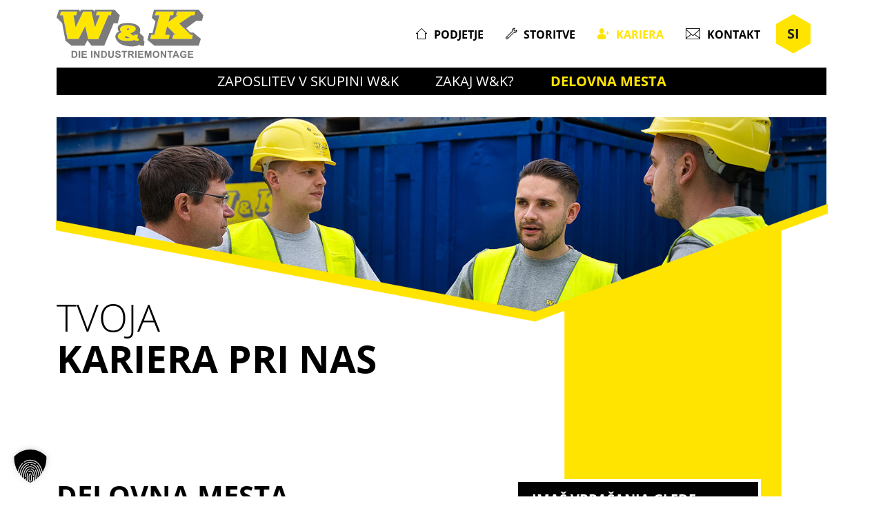

--- FILE ---
content_type: text/html; charset=UTF-8
request_url: https://wk-industrietechnik.org/delovna-mesta/
body_size: 16635
content:
<!--

~~~~~~~~~~~~~~~~~~~~~~~~~~~~~~~
W&amp;K Die Industriemontage
~~~~~~~~~~~~~~~~~~~~~~~~~~~~~~~

-->
<!doctype html>
<html lang="sl-SI" prefix="og: https://ogp.me/ns#">
<head>
    <!-- Google Tag Manager -->
    <script>
        function loadTagManageronConsent() {
            (function (w, d, s, l, i) {
                w[l] = w[l] || [];
                w[l].push({
                    'gtm.start':
                        new Date().getTime(), event: 'gtm.js'
                });
                var f = d.getElementsByTagName(s)[0],
                    j = d.createElement(s), dl = l != 'dataLayer' ? '&l=' + l : '';
                j.async = true;
                j.src =
                    'https://www.googletagmanager.com/gtm.js?id=' + i + dl;
                f.parentNode.insertBefore(j, f);
            })(window, document, 'script', 'dataLayer', '');
        }

        if (document.cookie.split(';').filter(function (item) {
            return item.indexOf('cookieconsent_status=allow') >= 0
        }).length) {
            loadTagManageronConsent();
        }

    </script>
    <!-- End Google Tag Manager -->
    <meta charset="UTF-8"/>
    <meta name="viewport" content="width=device-width, initial-scale=1">
    <link rel="alternate" hreflang="de" href="https://wk-industrietechnik.de/stellenangebote/" />
<link rel="alternate" hreflang="en" href="https://wkamerica.com/jobs/" />
<link rel="alternate" hreflang="sk" href="https://wkslovakia.com/ponuka-pracovnych-miest/" />
<link rel="alternate" hreflang="hr" href="https://wk-industrietechnik.com/radna-mjesta/" />
<link rel="alternate" hreflang="pl" href="https://wkpoland.com/oferty-pracy/" />
<link rel="alternate" hreflang="es" href="https://wkmexico.org/ofertas-de-trabajo/" />
<link rel="alternate" hreflang="ru" href="https://wkrussia.org/jobs/" />
<link rel="alternate" hreflang="tr" href="https://wkturkey.com/is-ilanlari/" />
<link rel="alternate" hreflang="cn" href="https://wk-shanghai.org/jobs/" />
<link rel="alternate" hreflang="si" href="https://wk-industrietechnik.org/delovna-mesta/" />
<link rel="alternate" hreflang="x-default" href="https://wk-industrietechnik.de/stellenangebote/" />

<!-- Search Engine Optimization by Rank Math - https://rankmath.com/ -->
<title>Delovna mesta - W&amp;K Die Industriemontage</title>
<link data-rocket-prefetch href="https://wk-industrietechnik.de" rel="dns-prefetch">
<link data-rocket-prefetch href="https://wkamerica.com" rel="dns-prefetch">
<link data-rocket-prefetch href="https://wkslovakia.com" rel="dns-prefetch">
<link data-rocket-prefetch href="https://wk-industrietechnik.com" rel="dns-prefetch">
<link data-rocket-prefetch href="https://wkpoland.com" rel="dns-prefetch">
<link data-rocket-prefetch href="https://wkmexico.org" rel="dns-prefetch">
<link data-rocket-prefetch href="https://wkrussia.org" rel="dns-prefetch">
<link data-rocket-prefetch href="https://wkturkey.com" rel="dns-prefetch">
<link data-rocket-prefetch href="https://wk-shanghai.org" rel="dns-prefetch">
<link crossorigin data-rocket-preload as="font" href="https://wk-industrietechnik.org/wp-content/themes/wk/assets/fonts/open-sans-v18-latin-ext_latin_cyrillic-300.woff2" rel="preload"><link rel="preload" data-rocket-preload as="image" href="https://wk-industrietechnik.org/wp-content/themes/wk/assets/images/hero-overlay.svg" fetchpriority="high">
<meta name="description" content="Poiščite aktualne ponudbe za delo in karierne priložnosti v industrijski in montažni tehnologiji pri W&amp;K, kot mednarodnem delodajalcu!"/>
<meta name="robots" content="follow, index, max-snippet:-1, max-video-preview:-1, max-image-preview:large"/>
<link rel="canonical" href="https://wk-industrietechnik.org/delovna-mesta/" />
<meta property="og:locale" content="sl_SI" />
<meta property="og:type" content="article" />
<meta property="og:title" content="Delovna mesta - W&amp;K Die Industriemontage" />
<meta property="og:description" content="Poiščite aktualne ponudbe za delo in karierne priložnosti v industrijski in montažni tehnologiji pri W&amp;K, kot mednarodnem delodajalcu!" />
<meta property="og:url" content="https://wk-industrietechnik.org/delovna-mesta/" />
<meta property="og:site_name" content="W&amp;K Die Industriemontage" />
<meta property="og:updated_time" content="2025-04-03T07:42:13+02:00" />
<meta property="article:published_time" content="2020-05-11T13:56:01+02:00" />
<meta property="article:modified_time" content="2025-04-03T07:42:13+02:00" />
<meta name="twitter:card" content="summary_large_image" />
<meta name="twitter:title" content="Delovna mesta - W&amp;K Die Industriemontage" />
<meta name="twitter:description" content="Poiščite aktualne ponudbe za delo in karierne priložnosti v industrijski in montažni tehnologiji pri W&amp;K, kot mednarodnem delodajalcu!" />
<meta name="twitter:label1" content="Time to read" />
<meta name="twitter:data1" content="Less than a minute" />
<script type="application/ld+json" class="rank-math-schema">{"@context":"https://schema.org","@graph":[{"@type":"Organization","@id":"https://wk-industrietechnik.org/#organization","name":"W&amp;K Die Industriemontage"},{"@type":"WebSite","@id":"https://wk-industrietechnik.org/#website","url":"https://wk-industrietechnik.org","name":"W&amp;K Die Industriemontage","publisher":{"@id":"https://wk-industrietechnik.org/#organization"},"inLanguage":"sl-SI"},{"@type":"WebPage","@id":"https://wk-industrietechnik.org/delovna-mesta/#webpage","url":"https://wk-industrietechnik.org/delovna-mesta/","name":"Delovna mesta - W&amp;K Die Industriemontage","datePublished":"2020-05-11T13:56:01+02:00","dateModified":"2025-04-03T07:42:13+02:00","isPartOf":{"@id":"https://wk-industrietechnik.org/#website"},"inLanguage":"sl-SI"},{"@type":"Person","@id":"https://wk-industrietechnik.org/delovna-mesta/#author","name":"Jennifer L\u00f6ber","image":{"@type":"ImageObject","@id":"https://secure.gravatar.com/avatar/d5125c42dbc516d3d7da62cef2744f053fb66964c6e1b9a1d9cca8f60189bdd5?s=96&amp;d=mm&amp;r=g","url":"https://secure.gravatar.com/avatar/d5125c42dbc516d3d7da62cef2744f053fb66964c6e1b9a1d9cca8f60189bdd5?s=96&amp;d=mm&amp;r=g","caption":"Jennifer L\u00f6ber","inLanguage":"sl-SI"},"worksFor":{"@id":"https://wk-industrietechnik.org/#organization"}},{"@type":"Article","headline":"Delovna mesta - W&amp;K Die Industriemontage","datePublished":"2020-05-11T13:56:01+02:00","dateModified":"2025-04-03T07:42:13+02:00","author":{"@id":"https://wk-industrietechnik.org/delovna-mesta/#author","name":"Jennifer L\u00f6ber"},"publisher":{"@id":"https://wk-industrietechnik.org/#organization"},"description":"Poi\u0161\u010dite aktualne ponudbe za delo in karierne prilo\u017enosti v industrijski in monta\u017eni tehnologiji pri W&amp;K, kot mednarodnem delodajalcu!","name":"Delovna mesta - W&amp;K Die Industriemontage","@id":"https://wk-industrietechnik.org/delovna-mesta/#richSnippet","isPartOf":{"@id":"https://wk-industrietechnik.org/delovna-mesta/#webpage"},"inLanguage":"sl-SI","mainEntityOfPage":{"@id":"https://wk-industrietechnik.org/delovna-mesta/#webpage"}}]}</script>
<!-- /Rank Math WordPress SEO plugin -->

<link rel='dns-prefetch' href='//wk-industrietechnik.de' />
<link rel='dns-prefetch' href='//www.googletagmanager.com' />
<link rel="alternate" title="oEmbed (JSON)" type="application/json+oembed" href="https://wk-industrietechnik.org/wp-json/oembed/1.0/embed?url=https%3A%2F%2Fwk-industrietechnik.org%2Fdelovna-mesta%2F" />
<link rel="alternate" title="oEmbed (XML)" type="text/xml+oembed" href="https://wk-industrietechnik.org/wp-json/oembed/1.0/embed?url=https%3A%2F%2Fwk-industrietechnik.org%2Fdelovna-mesta%2F&#038;format=xml" />
<style id='wp-img-auto-sizes-contain-inline-css' type='text/css'>
img:is([sizes=auto i],[sizes^="auto," i]){contain-intrinsic-size:3000px 1500px}
/*# sourceURL=wp-img-auto-sizes-contain-inline-css */
</style>
<style id='wp-emoji-styles-inline-css' type='text/css'>

	img.wp-smiley, img.emoji {
		display: inline !important;
		border: none !important;
		box-shadow: none !important;
		height: 1em !important;
		width: 1em !important;
		margin: 0 0.07em !important;
		vertical-align: -0.1em !important;
		background: none !important;
		padding: 0 !important;
	}
/*# sourceURL=wp-emoji-styles-inline-css */
</style>
<style id='classic-theme-styles-inline-css' type='text/css'>
/*! This file is auto-generated */
.wp-block-button__link{color:#fff;background-color:#32373c;border-radius:9999px;box-shadow:none;text-decoration:none;padding:calc(.667em + 2px) calc(1.333em + 2px);font-size:1.125em}.wp-block-file__button{background:#32373c;color:#fff;text-decoration:none}
/*# sourceURL=/wp-includes/css/classic-themes.min.css */
</style>
<link data-minify="1" rel='stylesheet' id='style-css' href='https://wk-industrietechnik.org/wp-content/cache/background-css/1/wk-industrietechnik.org/wp-content/cache/min/1/wp-content/themes/wk/assets/css/style.css?ver=1768608227&wpr_t=1768640438' type='text/css' media='all' />
<link data-minify="1" rel='stylesheet' id='borlabs-cookie-custom-css' href='https://wk-industrietechnik.org/wp-content/cache/min/1/wp-content/cache/borlabs-cookie/1/borlabs-cookie-1-si.css?ver=1768608664' type='text/css' media='all' />
<style id='rocket-lazyload-inline-css' type='text/css'>
.rll-youtube-player{position:relative;padding-bottom:56.23%;height:0;overflow:hidden;max-width:100%;}.rll-youtube-player:focus-within{outline: 2px solid currentColor;outline-offset: 5px;}.rll-youtube-player iframe{position:absolute;top:0;left:0;width:100%;height:100%;z-index:100;background:0 0}.rll-youtube-player img{bottom:0;display:block;left:0;margin:auto;max-width:100%;width:100%;position:absolute;right:0;top:0;border:none;height:auto;-webkit-transition:.4s all;-moz-transition:.4s all;transition:.4s all}.rll-youtube-player img:hover{-webkit-filter:brightness(75%)}.rll-youtube-player .play{height:100%;width:100%;left:0;top:0;position:absolute;background:var(--wpr-bg-b39c8242-a438-44bf-8f83-3f8968d346c0) no-repeat center;background-color: transparent !important;cursor:pointer;border:none;}
/*# sourceURL=rocket-lazyload-inline-css */
</style>
<meta name="sentry-trace" content="513f72152fcb4451be1602bd1491d34e-036c361adb704b96-1" />
<meta name="traceparent" content="" />
<meta name="baggage" content="sentry-trace_id=513f72152fcb4451be1602bd1491d34e,sentry-sample_rate=1,sentry-transaction=%2F%7Bpagename%7D,sentry-public_key=ec6ab5930982b6b4749fe1ddf07e2b5a,sentry-release=1.0,sentry-environment=production,sentry-sampled=true,sentry-sample_rand=0.013813" />
<script data-no-optimize="1" data-no-minify="1" data-cfasync="false" nowprocket type="text/javascript" src="https://wk-industrietechnik.org/wp-content/cache/borlabs-cookie/1/borlabs-cookie-config-si.json.js?ver=3.3.23-67" id="borlabs-cookie-config-js"></script>
<script data-no-optimize="1" data-no-minify="1" data-cfasync="false" nowprocket type="text/javascript" src="https://wk-industrietechnik.org/wp-content/plugins/borlabs-cookie/assets/javascript/borlabs-cookie-prioritize.min.js?ver=3.3.23" id="borlabs-cookie-prioritize-js"></script>
<link rel="https://api.w.org/" href="https://wk-industrietechnik.org/wp-json/" /><link rel="alternate" title="JSON" type="application/json" href="https://wk-industrietechnik.org/wp-json/wp/v2/pages/7589" /><link rel="EditURI" type="application/rsd+xml" title="RSD" href="https://wk-industrietechnik.org/xmlrpc.php?rsd" />

<link rel='shortlink' href='https://wk-industrietechnik.org/?p=7589' />
<meta name="generator" content="WPML ver:4.8.6 stt:65,22,1,3,40,45,10,66,2,53;" />
<meta name="generator" content="Site Kit by Google 1.170.0" /><script nowprocket data-borlabs-cookie-script-blocker-ignore>
if ('0' === '1' && ('0' === '1' || '1' === '1')) {
    window['gtag_enable_tcf_support'] = true;
}
window.dataLayer = window.dataLayer || [];
if (typeof gtag !== 'function') {
    function gtag() {
        dataLayer.push(arguments);
    }
}
gtag('set', 'developer_id.dYjRjMm', true);
if ('0' === '1' || '1' === '1') {
    if (window.BorlabsCookieGoogleConsentModeDefaultSet !== true) {
        let getCookieValue = function (name) {
            return document.cookie.match('(^|;)\\s*' + name + '\\s*=\\s*([^;]+)')?.pop() || '';
        };
        let cookieValue = getCookieValue('borlabs-cookie-gcs');
        let consentsFromCookie = {};
        if (cookieValue !== '') {
            consentsFromCookie = JSON.parse(decodeURIComponent(cookieValue));
        }
        let defaultValues = {
            'ad_storage': 'denied',
            'ad_user_data': 'denied',
            'ad_personalization': 'denied',
            'analytics_storage': 'denied',
            'functionality_storage': 'denied',
            'personalization_storage': 'denied',
            'security_storage': 'denied',
            'wait_for_update': 500,
        };
        gtag('consent', 'default', { ...defaultValues, ...consentsFromCookie });
    }
    window.BorlabsCookieGoogleConsentModeDefaultSet = true;
    let borlabsCookieConsentChangeHandler = function () {
        window.dataLayer = window.dataLayer || [];
        if (typeof gtag !== 'function') { function gtag(){dataLayer.push(arguments);} }

        let getCookieValue = function (name) {
            return document.cookie.match('(^|;)\\s*' + name + '\\s*=\\s*([^;]+)')?.pop() || '';
        };
        let cookieValue = getCookieValue('borlabs-cookie-gcs');
        let consentsFromCookie = {};
        if (cookieValue !== '') {
            consentsFromCookie = JSON.parse(decodeURIComponent(cookieValue));
        }

        consentsFromCookie.analytics_storage = BorlabsCookie.Consents.hasConsent('google-analytics') ? 'granted' : 'denied';

        BorlabsCookie.CookieLibrary.setCookie(
            'borlabs-cookie-gcs',
            JSON.stringify(consentsFromCookie),
            BorlabsCookie.Settings.automaticCookieDomainAndPath.value ? '' : BorlabsCookie.Settings.cookieDomain.value,
            BorlabsCookie.Settings.cookiePath.value,
            BorlabsCookie.Cookie.getPluginCookie().expires,
            BorlabsCookie.Settings.cookieSecure.value,
            BorlabsCookie.Settings.cookieSameSite.value
        );
    }
    document.addEventListener('borlabs-cookie-consent-saved', borlabsCookieConsentChangeHandler);
    document.addEventListener('borlabs-cookie-handle-unblock', borlabsCookieConsentChangeHandler);
}
if ('0' === '1') {
    gtag("js", new Date());
    gtag("config", "UA-64528484-1", {"anonymize_ip": true});

    (function (w, d, s, i) {
        var f = d.getElementsByTagName(s)[0],
            j = d.createElement(s);
        j.async = true;
        j.src =
            "https://www.googletagmanager.com/gtag/js?id=" + i;
        f.parentNode.insertBefore(j, f);
    })(window, document, "script", "UA-64528484-1");
}
</script>    <link rel="preload" href="https://wk-industrietechnik.org/wp-content/themes/wk/assets/fonts/open-sans-v18-latin-ext_latin_cyrillic-regular.woff2" as="font" type="font/woff2" crossorigin>
    		<style type="text/css" id="wp-custom-css">
			.karrierevideo {
   position: relative;
   padding-bottom: 56.25%; 
   padding-top: 25px;
   height: 0;
}
.karrierevideo iframe {
   position: absolute;
   top: 0;
   left: 0;
   width: 100%;
   height: 100%;
}		</style>
		<noscript><style id="rocket-lazyload-nojs-css">.rll-youtube-player, [data-lazy-src]{display:none !important;}</style></noscript>        <link rel="apple-touch-icon" sizes="180x180" href="https://wk-industrietechnik.org/wp-content/themes/wk/assets/images/favicons/apple-touch-icon.png">
    <link rel="icon" type="image/png" sizes="32x32" href="https://wk-industrietechnik.org/wp-content/themes/wk/assets/images/favicons/favicon-32x32.png">
    <link rel="icon" type="image/png" sizes="16x16" href="https://wk-industrietechnik.org/wp-content/themes/wk/assets/images/favicons/favicon-16x16.png">
        <link rel="mask-icon" href="https://wk-industrietechnik.org/wp-content/themes/wk/assets/images/favicons/safari-pinned-tab.svg" color="#000000">
    <link rel="shortcut icon" href="https://wk-industrietechnik.org/wp-content/themes/wk/assets/images/favicons/favicon.ico">
    <meta name="msapplication-TileColor" content="#ffffff">
    <meta name="msapplication-config" content="https://wk-industrietechnik.org/wp-content/themes/wk/assets/images/favicons/browserconfig.xml">
    <meta name="theme-color" content="#ffffff">
<style id='global-styles-inline-css' type='text/css'>
:root{--wp--preset--aspect-ratio--square: 1;--wp--preset--aspect-ratio--4-3: 4/3;--wp--preset--aspect-ratio--3-4: 3/4;--wp--preset--aspect-ratio--3-2: 3/2;--wp--preset--aspect-ratio--2-3: 2/3;--wp--preset--aspect-ratio--16-9: 16/9;--wp--preset--aspect-ratio--9-16: 9/16;--wp--preset--color--black: #000000;--wp--preset--color--cyan-bluish-gray: #abb8c3;--wp--preset--color--white: #ffffff;--wp--preset--color--pale-pink: #f78da7;--wp--preset--color--vivid-red: #cf2e2e;--wp--preset--color--luminous-vivid-orange: #ff6900;--wp--preset--color--luminous-vivid-amber: #fcb900;--wp--preset--color--light-green-cyan: #7bdcb5;--wp--preset--color--vivid-green-cyan: #00d084;--wp--preset--color--pale-cyan-blue: #8ed1fc;--wp--preset--color--vivid-cyan-blue: #0693e3;--wp--preset--color--vivid-purple: #9b51e0;--wp--preset--gradient--vivid-cyan-blue-to-vivid-purple: linear-gradient(135deg,rgb(6,147,227) 0%,rgb(155,81,224) 100%);--wp--preset--gradient--light-green-cyan-to-vivid-green-cyan: linear-gradient(135deg,rgb(122,220,180) 0%,rgb(0,208,130) 100%);--wp--preset--gradient--luminous-vivid-amber-to-luminous-vivid-orange: linear-gradient(135deg,rgb(252,185,0) 0%,rgb(255,105,0) 100%);--wp--preset--gradient--luminous-vivid-orange-to-vivid-red: linear-gradient(135deg,rgb(255,105,0) 0%,rgb(207,46,46) 100%);--wp--preset--gradient--very-light-gray-to-cyan-bluish-gray: linear-gradient(135deg,rgb(238,238,238) 0%,rgb(169,184,195) 100%);--wp--preset--gradient--cool-to-warm-spectrum: linear-gradient(135deg,rgb(74,234,220) 0%,rgb(151,120,209) 20%,rgb(207,42,186) 40%,rgb(238,44,130) 60%,rgb(251,105,98) 80%,rgb(254,248,76) 100%);--wp--preset--gradient--blush-light-purple: linear-gradient(135deg,rgb(255,206,236) 0%,rgb(152,150,240) 100%);--wp--preset--gradient--blush-bordeaux: linear-gradient(135deg,rgb(254,205,165) 0%,rgb(254,45,45) 50%,rgb(107,0,62) 100%);--wp--preset--gradient--luminous-dusk: linear-gradient(135deg,rgb(255,203,112) 0%,rgb(199,81,192) 50%,rgb(65,88,208) 100%);--wp--preset--gradient--pale-ocean: linear-gradient(135deg,rgb(255,245,203) 0%,rgb(182,227,212) 50%,rgb(51,167,181) 100%);--wp--preset--gradient--electric-grass: linear-gradient(135deg,rgb(202,248,128) 0%,rgb(113,206,126) 100%);--wp--preset--gradient--midnight: linear-gradient(135deg,rgb(2,3,129) 0%,rgb(40,116,252) 100%);--wp--preset--font-size--small: 13px;--wp--preset--font-size--medium: 20px;--wp--preset--font-size--large: 36px;--wp--preset--font-size--x-large: 42px;--wp--preset--spacing--20: 0.44rem;--wp--preset--spacing--30: 0.67rem;--wp--preset--spacing--40: 1rem;--wp--preset--spacing--50: 1.5rem;--wp--preset--spacing--60: 2.25rem;--wp--preset--spacing--70: 3.38rem;--wp--preset--spacing--80: 5.06rem;--wp--preset--shadow--natural: 6px 6px 9px rgba(0, 0, 0, 0.2);--wp--preset--shadow--deep: 12px 12px 50px rgba(0, 0, 0, 0.4);--wp--preset--shadow--sharp: 6px 6px 0px rgba(0, 0, 0, 0.2);--wp--preset--shadow--outlined: 6px 6px 0px -3px rgb(255, 255, 255), 6px 6px rgb(0, 0, 0);--wp--preset--shadow--crisp: 6px 6px 0px rgb(0, 0, 0);}:where(.is-layout-flex){gap: 0.5em;}:where(.is-layout-grid){gap: 0.5em;}body .is-layout-flex{display: flex;}.is-layout-flex{flex-wrap: wrap;align-items: center;}.is-layout-flex > :is(*, div){margin: 0;}body .is-layout-grid{display: grid;}.is-layout-grid > :is(*, div){margin: 0;}:where(.wp-block-columns.is-layout-flex){gap: 2em;}:where(.wp-block-columns.is-layout-grid){gap: 2em;}:where(.wp-block-post-template.is-layout-flex){gap: 1.25em;}:where(.wp-block-post-template.is-layout-grid){gap: 1.25em;}.has-black-color{color: var(--wp--preset--color--black) !important;}.has-cyan-bluish-gray-color{color: var(--wp--preset--color--cyan-bluish-gray) !important;}.has-white-color{color: var(--wp--preset--color--white) !important;}.has-pale-pink-color{color: var(--wp--preset--color--pale-pink) !important;}.has-vivid-red-color{color: var(--wp--preset--color--vivid-red) !important;}.has-luminous-vivid-orange-color{color: var(--wp--preset--color--luminous-vivid-orange) !important;}.has-luminous-vivid-amber-color{color: var(--wp--preset--color--luminous-vivid-amber) !important;}.has-light-green-cyan-color{color: var(--wp--preset--color--light-green-cyan) !important;}.has-vivid-green-cyan-color{color: var(--wp--preset--color--vivid-green-cyan) !important;}.has-pale-cyan-blue-color{color: var(--wp--preset--color--pale-cyan-blue) !important;}.has-vivid-cyan-blue-color{color: var(--wp--preset--color--vivid-cyan-blue) !important;}.has-vivid-purple-color{color: var(--wp--preset--color--vivid-purple) !important;}.has-black-background-color{background-color: var(--wp--preset--color--black) !important;}.has-cyan-bluish-gray-background-color{background-color: var(--wp--preset--color--cyan-bluish-gray) !important;}.has-white-background-color{background-color: var(--wp--preset--color--white) !important;}.has-pale-pink-background-color{background-color: var(--wp--preset--color--pale-pink) !important;}.has-vivid-red-background-color{background-color: var(--wp--preset--color--vivid-red) !important;}.has-luminous-vivid-orange-background-color{background-color: var(--wp--preset--color--luminous-vivid-orange) !important;}.has-luminous-vivid-amber-background-color{background-color: var(--wp--preset--color--luminous-vivid-amber) !important;}.has-light-green-cyan-background-color{background-color: var(--wp--preset--color--light-green-cyan) !important;}.has-vivid-green-cyan-background-color{background-color: var(--wp--preset--color--vivid-green-cyan) !important;}.has-pale-cyan-blue-background-color{background-color: var(--wp--preset--color--pale-cyan-blue) !important;}.has-vivid-cyan-blue-background-color{background-color: var(--wp--preset--color--vivid-cyan-blue) !important;}.has-vivid-purple-background-color{background-color: var(--wp--preset--color--vivid-purple) !important;}.has-black-border-color{border-color: var(--wp--preset--color--black) !important;}.has-cyan-bluish-gray-border-color{border-color: var(--wp--preset--color--cyan-bluish-gray) !important;}.has-white-border-color{border-color: var(--wp--preset--color--white) !important;}.has-pale-pink-border-color{border-color: var(--wp--preset--color--pale-pink) !important;}.has-vivid-red-border-color{border-color: var(--wp--preset--color--vivid-red) !important;}.has-luminous-vivid-orange-border-color{border-color: var(--wp--preset--color--luminous-vivid-orange) !important;}.has-luminous-vivid-amber-border-color{border-color: var(--wp--preset--color--luminous-vivid-amber) !important;}.has-light-green-cyan-border-color{border-color: var(--wp--preset--color--light-green-cyan) !important;}.has-vivid-green-cyan-border-color{border-color: var(--wp--preset--color--vivid-green-cyan) !important;}.has-pale-cyan-blue-border-color{border-color: var(--wp--preset--color--pale-cyan-blue) !important;}.has-vivid-cyan-blue-border-color{border-color: var(--wp--preset--color--vivid-cyan-blue) !important;}.has-vivid-purple-border-color{border-color: var(--wp--preset--color--vivid-purple) !important;}.has-vivid-cyan-blue-to-vivid-purple-gradient-background{background: var(--wp--preset--gradient--vivid-cyan-blue-to-vivid-purple) !important;}.has-light-green-cyan-to-vivid-green-cyan-gradient-background{background: var(--wp--preset--gradient--light-green-cyan-to-vivid-green-cyan) !important;}.has-luminous-vivid-amber-to-luminous-vivid-orange-gradient-background{background: var(--wp--preset--gradient--luminous-vivid-amber-to-luminous-vivid-orange) !important;}.has-luminous-vivid-orange-to-vivid-red-gradient-background{background: var(--wp--preset--gradient--luminous-vivid-orange-to-vivid-red) !important;}.has-very-light-gray-to-cyan-bluish-gray-gradient-background{background: var(--wp--preset--gradient--very-light-gray-to-cyan-bluish-gray) !important;}.has-cool-to-warm-spectrum-gradient-background{background: var(--wp--preset--gradient--cool-to-warm-spectrum) !important;}.has-blush-light-purple-gradient-background{background: var(--wp--preset--gradient--blush-light-purple) !important;}.has-blush-bordeaux-gradient-background{background: var(--wp--preset--gradient--blush-bordeaux) !important;}.has-luminous-dusk-gradient-background{background: var(--wp--preset--gradient--luminous-dusk) !important;}.has-pale-ocean-gradient-background{background: var(--wp--preset--gradient--pale-ocean) !important;}.has-electric-grass-gradient-background{background: var(--wp--preset--gradient--electric-grass) !important;}.has-midnight-gradient-background{background: var(--wp--preset--gradient--midnight) !important;}.has-small-font-size{font-size: var(--wp--preset--font-size--small) !important;}.has-medium-font-size{font-size: var(--wp--preset--font-size--medium) !important;}.has-large-font-size{font-size: var(--wp--preset--font-size--large) !important;}.has-x-large-font-size{font-size: var(--wp--preset--font-size--x-large) !important;}
/*# sourceURL=global-styles-inline-css */
</style>
<style id="wpr-lazyload-bg-container"></style><style id="wpr-lazyload-bg-exclusion">.main-body .bg-overlay-container .bg-overlay{--wpr-bg-433e0000-95e0-4ee2-af5b-52e0cb390f89: url('https://wk-industrietechnik.org/wp-content/themes/wk/assets/images/hero-overlay.svg');}</style>
<noscript>
<style id="wpr-lazyload-bg-nostyle">.slick-loading .slick-list{--wpr-bg-c86b95c4-a190-434f-802d-3b66dfe06901: url('https://wk-industrietechnik.org/wp-content/themes/wk/assets/css/$slick-loader-path + $url');}.main-body .bg-overlay-container .bg-overlay--without-sidebar{--wpr-bg-4358608a-cf8b-45ac-9326-cc921516bfaa: url('https://wk-industrietechnik.org/wp-content/themes/wk/assets/images/hero-overlay-ohne-kasten.svg');}.location-map .location-map-image{--wpr-bg-33837bbb-913f-4b51-80f9-2770038eb29e: url('https://wk-industrietechnik.org/wp-content/themes/wk/assets/images/wk-world-map.svg');}.btn.has-flag .flag.IO{--wpr-bg-c50590e6-29ae-402e-bbcb-8cd5f62766b2: url('https://wk-industrietechnik.org/wp-content/themes/wk/assets/images/093-british-indian-ocean-territory.svg');}.btn.has-flag .flag.BC{--wpr-bg-43eedec6-c4f9-49ec-8369-48dbd77ce7bb: url('https://wk-industrietechnik.org/wp-content/themes/wk/assets/images/123-british-columbia.svg');}.rll-youtube-player .play{--wpr-bg-b39c8242-a438-44bf-8f83-3f8968d346c0: url('https://wk-industrietechnik.org/wp-content/plugins/wp-rocket/assets/img/youtube.png');}</style>
</noscript>
<script type="application/javascript">const rocket_pairs = [{"selector":".slick-loading .slick-list","style":".slick-loading .slick-list{--wpr-bg-c86b95c4-a190-434f-802d-3b66dfe06901: url('https:\/\/wk-industrietechnik.org\/wp-content\/themes\/wk\/assets\/css\/$slick-loader-path + $url');}","hash":"c86b95c4-a190-434f-802d-3b66dfe06901","url":"https:\/\/wk-industrietechnik.org\/wp-content\/themes\/wk\/assets\/css\/$slick-loader-path + $url"},{"selector":".main-body .bg-overlay-container .bg-overlay--without-sidebar","style":".main-body .bg-overlay-container .bg-overlay--without-sidebar{--wpr-bg-4358608a-cf8b-45ac-9326-cc921516bfaa: url('https:\/\/wk-industrietechnik.org\/wp-content\/themes\/wk\/assets\/images\/hero-overlay-ohne-kasten.svg');}","hash":"4358608a-cf8b-45ac-9326-cc921516bfaa","url":"https:\/\/wk-industrietechnik.org\/wp-content\/themes\/wk\/assets\/images\/hero-overlay-ohne-kasten.svg"},{"selector":".location-map .location-map-image","style":".location-map .location-map-image{--wpr-bg-33837bbb-913f-4b51-80f9-2770038eb29e: url('https:\/\/wk-industrietechnik.org\/wp-content\/themes\/wk\/assets\/images\/wk-world-map.svg');}","hash":"33837bbb-913f-4b51-80f9-2770038eb29e","url":"https:\/\/wk-industrietechnik.org\/wp-content\/themes\/wk\/assets\/images\/wk-world-map.svg"},{"selector":".btn.has-flag .flag.IO","style":".btn.has-flag .flag.IO{--wpr-bg-c50590e6-29ae-402e-bbcb-8cd5f62766b2: url('https:\/\/wk-industrietechnik.org\/wp-content\/themes\/wk\/assets\/images\/093-british-indian-ocean-territory.svg');}","hash":"c50590e6-29ae-402e-bbcb-8cd5f62766b2","url":"https:\/\/wk-industrietechnik.org\/wp-content\/themes\/wk\/assets\/images\/093-british-indian-ocean-territory.svg"},{"selector":".btn.has-flag .flag.BC","style":".btn.has-flag .flag.BC{--wpr-bg-43eedec6-c4f9-49ec-8369-48dbd77ce7bb: url('https:\/\/wk-industrietechnik.org\/wp-content\/themes\/wk\/assets\/images\/123-british-columbia.svg');}","hash":"43eedec6-c4f9-49ec-8369-48dbd77ce7bb","url":"https:\/\/wk-industrietechnik.org\/wp-content\/themes\/wk\/assets\/images\/123-british-columbia.svg"},{"selector":".rll-youtube-player .play","style":".rll-youtube-player .play{--wpr-bg-b39c8242-a438-44bf-8f83-3f8968d346c0: url('https:\/\/wk-industrietechnik.org\/wp-content\/plugins\/wp-rocket\/assets\/img\/youtube.png');}","hash":"b39c8242-a438-44bf-8f83-3f8968d346c0","url":"https:\/\/wk-industrietechnik.org\/wp-content\/plugins\/wp-rocket\/assets\/img\/youtube.png"}]; const rocket_excluded_pairs = [{"selector":".main-body .bg-overlay-container .bg-overlay","style":".main-body .bg-overlay-container .bg-overlay{--wpr-bg-433e0000-95e0-4ee2-af5b-52e0cb390f89: url('https:\/\/wk-industrietechnik.org\/wp-content\/themes\/wk\/assets\/images\/hero-overlay.svg');}","hash":"433e0000-95e0-4ee2-af5b-52e0cb390f89","url":"https:\/\/wk-industrietechnik.org\/wp-content\/themes\/wk\/assets\/images\/hero-overlay.svg"}];</script><meta name="generator" content="WP Rocket 3.20.3" data-wpr-features="wpr_lazyload_css_bg_img wpr_defer_js wpr_minify_js wpr_lazyload_images wpr_lazyload_iframes wpr_preconnect_external_domains wpr_auto_preload_fonts wpr_oci wpr_minify_css wpr_preload_links wpr_desktop" /></head>
<body class="wp-singular page-template page-template-template-job page-template-template-job-php page page-id-7589 wp-theme-wk">

<div  id="app">

    <nav class="navbar navbar-main navbar-light navbar-expand-xl">
	<div  class="container">
		<a class="navbar-brand" href="https://wk-industrietechnik.org">
			<img src="https://wk-industrietechnik.org/wp-content/themes/wk/assets/images/wk-logo.svg" height="60"
				 alt="W&amp;K Die Industriemontage">
		</a>
		<div id="navbar-nav-main" class="collapse navbar-collapse">
			<ul id="header-nav" class="navbar-nav ms-auto mt-2 mt-lg-0"><li itemscope="itemscope" itemtype="https://www.schema.org/SiteNavigationElement" id="menu-item-7723" class="has-icon--company parent-of-location menu-item menu-item-type-post_type menu-item-object-page menu-item-home menu-item-has-children dropdown menu-item-7723 nav-item"><a title="Podjetje" href="https://wk-industrietechnik.org/" class="nav-link">Podjetje</a>
<ul class="dropdown-menu"  role="menu">
	<li itemscope="itemscope" itemtype="https://www.schema.org/SiteNavigationElement" id="menu-item-12580" class="menu-item menu-item-type-post_type menu-item-object-page menu-item-home menu-item-12580 nav-item"><a title="O nas" href="https://wk-industrietechnik.org/" class="dropdown-item">O nas</a></li>
	<li itemscope="itemscope" itemtype="https://www.schema.org/SiteNavigationElement" id="menu-item-7713" class="parent-of-location menu-item menu-item-type-post_type menu-item-object-page menu-item-7713 nav-item"><a title="Lokacije" href="https://wk-industrietechnik.org/lokacije/" class="dropdown-item">Lokacije</a></li>
	<li itemscope="itemscope" itemtype="https://www.schema.org/SiteNavigationElement" id="menu-item-7714" class="menu-item menu-item-type-post_type menu-item-object-page menu-item-7714 nav-item"><a title="Zgodovina" href="https://wk-industrietechnik.org/zgodovina/" class="dropdown-item">Zgodovina</a></li>
</ul>
</li>
<li itemscope="itemscope" itemtype="https://www.schema.org/SiteNavigationElement" id="menu-item-7724" class="has-icon--service parent-of-service parent-of-reference menu-item menu-item-type-post_type menu-item-object-page menu-item-has-children dropdown menu-item-7724 nav-item"><a title="Storitve" href="https://wk-industrietechnik.org/storitve/" class="nav-link">Storitve</a>
<ul class="dropdown-menu"  role="menu">
	<li itemscope="itemscope" itemtype="https://www.schema.org/SiteNavigationElement" id="menu-item-12578" class="menu-item menu-item-type-post_type menu-item-object-page menu-item-12578 nav-item"><a title="Storitve" href="https://wk-industrietechnik.org/storitve/" class="dropdown-item">Storitve</a></li>
	<li itemscope="itemscope" itemtype="https://www.schema.org/SiteNavigationElement" id="menu-item-7716" class="parent-of-reference menu-item menu-item-type-post_type menu-item-object-page menu-item-7716 nav-item"><a title="Reference" href="https://wk-industrietechnik.org/reference/" class="dropdown-item">Reference</a></li>
	<li itemscope="itemscope" itemtype="https://www.schema.org/SiteNavigationElement" id="menu-item-12579" class="menu-item menu-item-type-post_type menu-item-object-page menu-item-12579 nav-item"><a title="Kvalifikacije" href="https://wk-industrietechnik.org/kvalifikacije/" class="dropdown-item">Kvalifikacije</a></li>
</ul>
</li>
<li itemscope="itemscope" itemtype="https://www.schema.org/SiteNavigationElement" id="menu-item-12577" class="has-icon--career parent-of-job menu-item menu-item-type-post_type menu-item-object-page current-menu-ancestor current-menu-parent current_page_parent current_page_ancestor menu-item-has-children dropdown active menu-item-12577 nav-item"><a title="Kariera" href="https://wk-industrietechnik.org/zaposlitev-v-skupini-wk/" class="nav-link">Kariera</a>
<ul class="dropdown-menu"  role="menu">
	<li itemscope="itemscope" itemtype="https://www.schema.org/SiteNavigationElement" id="menu-item-7725" class="menu-item menu-item-type-post_type menu-item-object-page menu-item-7725 nav-item"><a title="Zaposlitev v skupini W&#038;K" href="https://wk-industrietechnik.org/zaposlitev-v-skupini-wk/" class="dropdown-item">Zaposlitev v skupini W&#038;K</a></li>
	<li itemscope="itemscope" itemtype="https://www.schema.org/SiteNavigationElement" id="menu-item-7719" class="menu-item menu-item-type-post_type menu-item-object-page menu-item-7719 nav-item"><a title="Zakaj W&#038;K?" href="https://wk-industrietechnik.org/zakaj-wk/" class="dropdown-item">Zakaj W&#038;K?</a></li>
	<li itemscope="itemscope" itemtype="https://www.schema.org/SiteNavigationElement" id="menu-item-7727" class="parent-of-job menu-item menu-item-type-post_type menu-item-object-page current-menu-item page_item page-item-7589 current_page_item active menu-item-7727 nav-item"><a title="Delovna mesta" href="https://wk-industrietechnik.org/delovna-mesta/" class="dropdown-item" aria-current="page">Delovna mesta</a></li>
</ul>
</li>
<li itemscope="itemscope" itemtype="https://www.schema.org/SiteNavigationElement" id="menu-item-7726" class="has-icon--contact menu-item menu-item-type-post_type menu-item-object-page menu-item-7726 nav-item"><a title="Kontakt" href="https://wk-industrietechnik.org/kontakt/" class="nav-link">Kontakt</a></li>
</ul>		</div>
					<span class="btn-hexagon me-3 mt-2 mt-lg-0" data-bs-toggle="modal"
				  data-bs-target="#modal-language-switcher">
                <span class="fw-bold text-uppercase">si</span>
            </span>
			</div>
</nav>

<div  class="container">
	<div  class="submenu-bg">
		<div class="mobile-sub-menu">
			<ul id="submenu-nav" class="submenu-nav d-xl-none"><li class="has-icon--company parent-of-location menu-item menu-item-type-post_type menu-item-object-page menu-item-home menu-item-has-children menu-item-7723"><a href="https://wk-industrietechnik.org/">Podjetje</a>
<ul class="sub-menu">
	<li class="menu-item menu-item-type-post_type menu-item-object-page menu-item-home menu-item-12580"><a href="https://wk-industrietechnik.org/">O nas</a></li>
	<li class="parent-of-location menu-item menu-item-type-post_type menu-item-object-page menu-item-7713"><a href="https://wk-industrietechnik.org/lokacije/">Lokacije</a></li>
	<li class="menu-item menu-item-type-post_type menu-item-object-page menu-item-7714"><a href="https://wk-industrietechnik.org/zgodovina/">Zgodovina</a></li>
</ul>
</li>
<li class="has-icon--service parent-of-service parent-of-reference menu-item menu-item-type-post_type menu-item-object-page menu-item-has-children menu-item-7724"><a href="https://wk-industrietechnik.org/storitve/">Storitve</a>
<ul class="sub-menu">
	<li class="menu-item menu-item-type-post_type menu-item-object-page menu-item-12578"><a href="https://wk-industrietechnik.org/storitve/">Storitve</a></li>
	<li class="parent-of-reference menu-item menu-item-type-post_type menu-item-object-page menu-item-7716"><a href="https://wk-industrietechnik.org/reference/">Reference</a></li>
	<li class="menu-item menu-item-type-post_type menu-item-object-page menu-item-12579"><a href="https://wk-industrietechnik.org/kvalifikacije/">Kvalifikacije</a></li>
</ul>
</li>
<li class="has-icon--career parent-of-job menu-item menu-item-type-post_type menu-item-object-page current-menu-ancestor current-menu-parent current_page_parent current_page_ancestor menu-item-has-children menu-item-12577"><a href="https://wk-industrietechnik.org/zaposlitev-v-skupini-wk/">Kariera</a>
<ul class="sub-menu">
	<li class="menu-item menu-item-type-post_type menu-item-object-page menu-item-7725"><a href="https://wk-industrietechnik.org/zaposlitev-v-skupini-wk/">Zaposlitev v skupini W&#038;K</a></li>
	<li class="menu-item menu-item-type-post_type menu-item-object-page menu-item-7719"><a href="https://wk-industrietechnik.org/zakaj-wk/">Zakaj W&#038;K?</a></li>
	<li class="parent-of-job menu-item menu-item-type-post_type menu-item-object-page current-menu-item page_item page-item-7589 current_page_item menu-item-7727"><a href="https://wk-industrietechnik.org/delovna-mesta/" aria-current="page">Delovna mesta</a></li>
</ul>
</li>
<li class="has-icon--contact menu-item menu-item-type-post_type menu-item-object-page menu-item-7726"><a href="https://wk-industrietechnik.org/kontakt/">Kontakt</a></li>
</ul>		</div>
	</div>
</div>

	<div  class="modal modal-language-switcher" id="modal-language-switcher" tabindex="-1" role="dialog">
		<div  class="modal-dialog modal-sm" role="document">
			<div class="modal-content">
				<div class="modal-header">
					<div class="modal-title">
						<span class="fw-bold">Izbor jezika</span>
					</div>
					<button type="button" class="btn-close" data-bs-dismiss="modal" aria-label="Close">
						<span aria-hidden="true">&times;</span>
					</button>
				</div>
				<div class="modal-body">
											<a class="btn w-100 btn-secondary" href="https://wk-industrietechnik.de/stellenangebote/">
							Deutsch						</a>
											<a class="btn w-100 btn-secondary" href="https://wkamerica.com/jobs/">
							English						</a>
											<a class="btn w-100 btn-secondary" href="https://wkmexico.org/ofertas-de-trabajo/">
							Español						</a>
											<a class="btn w-100 btn-secondary" href="https://wkpoland.com/oferty-pracy/">
							Polski						</a>
											<a class="btn w-100 btn-secondary" href="https://wk-industrietechnik.com/radna-mjesta/">
							Hrvatski						</a>
											<a class="btn w-100 btn-secondary" href="https://wkslovakia.com/ponuka-pracovnych-miest/">
							Slovenčina						</a>
											<a class="btn w-100 btn-secondary" href="https://wk-industrietechnik.org/delovna-mesta/">
							Slovenščina						</a>
											<a class="btn w-100 btn-secondary" href="https://wkrussia.org/jobs/">
							Русский						</a>
											<a class="btn w-100 btn-secondary" href="https://wkturkey.com/is-ilanlari/">
							Türkçe						</a>
											<a class="btn w-100 btn-secondary" href="https://wk-shanghai.org/jobs/">
							简体中文						</a>
									</div>
			</div>
		</div>
	</div>

    <main  class="main">
    
<header  class="hero">
    <div  class="container">

        <div class="hero-slider">
                                <div>
                        <div class="hero-inner"
                             style="background-image: url('https://wk-industrietechnik.org/wp-content/uploads/2022/03/arbeiten_bei_wk_03_WEB-1570x544.jpg');">
                            <img class="hero-visual"
                                 src="https://wk-industrietechnik.org/wp-content/uploads/2022/03/arbeiten_bei_wk_03_WEB-1570x544.jpg"
                                 alt="">
                        </div>
                    </div>
                                    <div>
                        <div data-bg="https://wk-industrietechnik.org/wp-content/uploads/2022/03/Elektriker-Header_web-1570x544.jpg" class="hero-inner rocket-lazyload"
                             style="">
                            <img class="hero-visual"
                                 src="data:image/svg+xml,%3Csvg%20xmlns='http://www.w3.org/2000/svg'%20viewBox='0%200%200%200'%3E%3C/svg%3E"
                                 alt="" data-lazy-src="https://wk-industrietechnik.org/wp-content/uploads/2022/03/Elektriker-Header_web-1570x544.jpg"><noscript><img class="hero-visual"
                                 src="https://wk-industrietechnik.org/wp-content/uploads/2022/03/Elektriker-Header_web-1570x544.jpg"
                                 alt=""></noscript>
                        </div>
                    </div>
                        </div>
        <div class="col-lg-7">
            <div class="hero-body">
                <h1 class="hero-headline">
                                            <div class="fw-light">Tvoja</div>
                                                                <div class="fw-bold">kariera pri nas</div>
                                    </h1>
            </div>
        </div>
    </div>
</header>

    <div class="container">
        <div class="main-body">
            <div class="bg-overlay-container">
                <div class="bg-overlay"></div>
            </div>
            <div  class="row">
                <div class="col-xl-6 order-2 order-xl-1">
                    
<div class="section section-intro">
            <h2 class="section-headline">Delovna mesta</h2>
                <div class="section-content"><p>Najdi svojo nalogo v <strong>družini W&amp;K</strong> - in skupaj bomo našli  tvojo ustrezno mesto v <strong>svetu W&amp;K</strong>!</p>
<p>&nbsp;</p>
</div>
        <div class="section-footer">
                            
            </div>
</div>
                </div>
                <div class="col-lg-7 col-xl-4 offset-xl-1 order-1 order-xl-2 mt-5 mt-xl-0">
                    
    <div class="card card-sidebar">

        
        
                    <div class="card-header">
                <div class="card-headline text-uppercase">Imaš vprašanja glede prijave?</div>
            </div>
        
                    <div class="card-body fw-normal">
                <p><strong>Boštjan Žerak</strong><br />
Tel.: + 386 40 573 501</p>
<p>Mail: <a href="mailto:kariera@wk-industrietechnik.de">kariera@wk-industrietechnik.de</a></p>
            </div>
        
        
            </div>
                </div>
            </div>

            <div  class="row">
                <div class="col-lg-11">
                    <div class="row">
                                                    <div class="col-12 col-sm-6 col-xl-4">
                                <a href="https://wk-industrietechnik.org/stellenangebote/elektro-si/" class="card card-job-category mb-4 position-relative">
                                    <img class="card-img-top" src="data:image/svg+xml,%3Csvg%20xmlns='http://www.w3.org/2000/svg'%20viewBox='0%200%200%200'%3E%3C/svg%3E" alt="" data-lazy-src="https://wk-industrietechnik.org/wp-content/uploads/2021/03/elektriker_kachel-1_job_avatar.jpg"><noscript><img class="card-img-top" src="https://wk-industrietechnik.org/wp-content/uploads/2021/03/elektriker_kachel-1_job_avatar.jpg" alt=""></noscript>
                                    <span class="btn btn-secondary text-left has-icon has-icon--arrow-right">
                                        Elektro                                    </span>
                                </a>
                            </div>
                                                    <div class="col-12 col-sm-6 col-xl-4">
                                <a href="https://wk-industrietechnik.org/stellenangebote/mehanika-si/" class="card card-job-category mb-4 position-relative">
                                    <img class="card-img-top" src="data:image/svg+xml,%3Csvg%20xmlns='http://www.w3.org/2000/svg'%20viewBox='0%200%200%200'%3E%3C/svg%3E" alt="" data-lazy-src="https://wk-industrietechnik.org/wp-content/uploads/2021/03/2-Mann-am-Drehmoment-vorne_web_job_avatar.jpg"><noscript><img class="card-img-top" src="https://wk-industrietechnik.org/wp-content/uploads/2021/03/2-Mann-am-Drehmoment-vorne_web_job_avatar.jpg" alt=""></noscript>
                                    <span class="btn btn-secondary text-left has-icon has-icon--arrow-right">
                                        Mehanika                                    </span>
                                </a>
                            </div>
                                                    <div class="col-12 col-sm-6 col-xl-4">
                                <a href="https://wk-industrietechnik.org/stellenangebote/plc-si/" class="card card-job-category mb-4 position-relative">
                                    <img class="card-img-top" src="data:image/svg+xml,%3Csvg%20xmlns='http://www.w3.org/2000/svg'%20viewBox='0%200%200%200'%3E%3C/svg%3E" alt="" data-lazy-src="https://wk-industrietechnik.org/wp-content/uploads/2021/03/Servisni-inzenir_04_web_job_avatar_.jpg"><noscript><img class="card-img-top" src="https://wk-industrietechnik.org/wp-content/uploads/2021/03/Servisni-inzenir_04_web_job_avatar_.jpg" alt=""></noscript>
                                    <span class="btn btn-secondary text-left has-icon has-icon--arrow-right">
                                        Servisni inženirji (PLC)                                    </span>
                                </a>
                            </div>
                                                    <div class="col-12 col-sm-6 col-xl-4">
                                <a href="https://wk-industrietechnik.org/stellenangebote/vodstvene-pozicije/" class="card card-job-category mb-4 position-relative">
                                    <img class="card-img-top" src="data:image/svg+xml,%3Csvg%20xmlns='http://www.w3.org/2000/svg'%20viewBox='0%200%200%200'%3E%3C/svg%3E" alt="" data-lazy-src="https://wk-industrietechnik.org/wp-content/uploads/2021/03/fuehrungskraefte-800x600.jpg"><noscript><img class="card-img-top" src="https://wk-industrietechnik.org/wp-content/uploads/2021/03/fuehrungskraefte-800x600.jpg" alt=""></noscript>
                                    <span class="btn btn-secondary text-left has-icon has-icon--arrow-right">
                                        Vodstvene pozicije                                    </span>
                                </a>
                            </div>
                                            </div>
                </div>
            </div>

        </div>
    </div>

</main>
</div>

<div  class="footer">
    <div class="container">

                    <div class="row">
                <div class="col">
                    <div class="py-4">
                        <span class="social-nav-label">
                            Sledi nam:                        </span>
                        <ul id="social-nav" class="social-nav px-0 me-lg-4 mb-0"><li class="menu-item menu-item-type-custom menu-item-object-custom menu-item-7730"><a target="_blank" href="https://www.facebook.com/WKGMBH">Facebook</a></li>
</ul>                    </div>
                </div>
            </div>
        
        <div class="row">
            <div class="col">
                <ul id="footer-nav" class="footer-nav px-0 mb-0"><li id="menu-item-7729" class="menu-item menu-item-type-post_type menu-item-object-page menu-item-7729"><a href="https://wk-industrietechnik.org/impresum/">Impresum</a></li>
<li id="menu-item-7728" class="menu-item menu-item-type-post_type menu-item-object-page menu-item-7728"><a href="https://wk-industrietechnik.org/varstvo-osebnih-podatkov/">Varstvo osebnih podatkov</a></li>
</ul>                <div class="footer-copyright">
                    &copy; W&K Gesellschaft für Industrietechnik mbH 2026                </div>
            </div>
        </div>
        <span class="btn-hexagon btn-rotate btn-elevator" data-target="0">
            <span class="btn-inner">
                <i class="icon-arrow-up-solid"></i>
            </span>
        </span>
    </div>
</div>

<div  class="tabbar">
    <ul id="tabbar-nav" class="tabbar-nav d-xl-none"><li class="has-icon--company parent-of-location menu-item menu-item-type-post_type menu-item-object-page menu-item-home menu-item-has-children menu-item-7723"><a href="https://wk-industrietechnik.org/">Podjetje</a>
<ul class="sub-menu">
	<li class="menu-item menu-item-type-post_type menu-item-object-page menu-item-home menu-item-12580"><a href="https://wk-industrietechnik.org/">O nas</a></li>
	<li class="parent-of-location menu-item menu-item-type-post_type menu-item-object-page menu-item-7713"><a href="https://wk-industrietechnik.org/lokacije/">Lokacije</a></li>
	<li class="menu-item menu-item-type-post_type menu-item-object-page menu-item-7714"><a href="https://wk-industrietechnik.org/zgodovina/">Zgodovina</a></li>
</ul>
</li>
<li class="has-icon--service parent-of-service parent-of-reference menu-item menu-item-type-post_type menu-item-object-page menu-item-has-children menu-item-7724"><a href="https://wk-industrietechnik.org/storitve/">Storitve</a>
<ul class="sub-menu">
	<li class="menu-item menu-item-type-post_type menu-item-object-page menu-item-12578"><a href="https://wk-industrietechnik.org/storitve/">Storitve</a></li>
	<li class="parent-of-reference menu-item menu-item-type-post_type menu-item-object-page menu-item-7716"><a href="https://wk-industrietechnik.org/reference/">Reference</a></li>
	<li class="menu-item menu-item-type-post_type menu-item-object-page menu-item-12579"><a href="https://wk-industrietechnik.org/kvalifikacije/">Kvalifikacije</a></li>
</ul>
</li>
<li class="has-icon--career parent-of-job menu-item menu-item-type-post_type menu-item-object-page current-menu-ancestor current-menu-parent current_page_parent current_page_ancestor menu-item-has-children menu-item-12577"><a href="https://wk-industrietechnik.org/zaposlitev-v-skupini-wk/">Kariera</a>
<ul class="sub-menu">
	<li class="menu-item menu-item-type-post_type menu-item-object-page menu-item-7725"><a href="https://wk-industrietechnik.org/zaposlitev-v-skupini-wk/">Zaposlitev v skupini W&#038;K</a></li>
	<li class="menu-item menu-item-type-post_type menu-item-object-page menu-item-7719"><a href="https://wk-industrietechnik.org/zakaj-wk/">Zakaj W&#038;K?</a></li>
	<li class="parent-of-job menu-item menu-item-type-post_type menu-item-object-page current-menu-item page_item page-item-7589 current_page_item menu-item-7727"><a href="https://wk-industrietechnik.org/delovna-mesta/" aria-current="page">Delovna mesta</a></li>
</ul>
</li>
<li class="has-icon--contact menu-item menu-item-type-post_type menu-item-object-page menu-item-7726"><a href="https://wk-industrietechnik.org/kontakt/">Kontakt</a></li>
</ul></div>

<script type="speculationrules">
{"prefetch":[{"source":"document","where":{"and":[{"href_matches":"/*"},{"not":{"href_matches":["/wp-*.php","/wp-admin/*","/wp-content/uploads/*","/wp-content/*","/wp-content/plugins/*","/wp-content/themes/wk/*","/*\\?(.+)"]}},{"not":{"selector_matches":"a[rel~=\"nofollow\"]"}},{"not":{"selector_matches":".no-prefetch, .no-prefetch a"}}]},"eagerness":"conservative"}]}
</script>
<script type="module" src="https://wk-industrietechnik.org/wp-content/plugins/borlabs-cookie/assets/javascript/borlabs-cookie.min.js?ver=3.3.23" id="borlabs-cookie-core-js-module" data-cfasync="false" data-no-minify="1" data-no-optimize="1"></script>
<!--googleoff: all--><div data-nosnippet data-borlabs-cookie-consent-required='true' id='BorlabsCookieBox'></div><div id='BorlabsCookieWidget' class='brlbs-cmpnt-container'></div><!--googleon: all--><script type="text/javascript" id="rocket-browser-checker-js-after">
/* <![CDATA[ */
"use strict";var _createClass=function(){function defineProperties(target,props){for(var i=0;i<props.length;i++){var descriptor=props[i];descriptor.enumerable=descriptor.enumerable||!1,descriptor.configurable=!0,"value"in descriptor&&(descriptor.writable=!0),Object.defineProperty(target,descriptor.key,descriptor)}}return function(Constructor,protoProps,staticProps){return protoProps&&defineProperties(Constructor.prototype,protoProps),staticProps&&defineProperties(Constructor,staticProps),Constructor}}();function _classCallCheck(instance,Constructor){if(!(instance instanceof Constructor))throw new TypeError("Cannot call a class as a function")}var RocketBrowserCompatibilityChecker=function(){function RocketBrowserCompatibilityChecker(options){_classCallCheck(this,RocketBrowserCompatibilityChecker),this.passiveSupported=!1,this._checkPassiveOption(this),this.options=!!this.passiveSupported&&options}return _createClass(RocketBrowserCompatibilityChecker,[{key:"_checkPassiveOption",value:function(self){try{var options={get passive(){return!(self.passiveSupported=!0)}};window.addEventListener("test",null,options),window.removeEventListener("test",null,options)}catch(err){self.passiveSupported=!1}}},{key:"initRequestIdleCallback",value:function(){!1 in window&&(window.requestIdleCallback=function(cb){var start=Date.now();return setTimeout(function(){cb({didTimeout:!1,timeRemaining:function(){return Math.max(0,50-(Date.now()-start))}})},1)}),!1 in window&&(window.cancelIdleCallback=function(id){return clearTimeout(id)})}},{key:"isDataSaverModeOn",value:function(){return"connection"in navigator&&!0===navigator.connection.saveData}},{key:"supportsLinkPrefetch",value:function(){var elem=document.createElement("link");return elem.relList&&elem.relList.supports&&elem.relList.supports("prefetch")&&window.IntersectionObserver&&"isIntersecting"in IntersectionObserverEntry.prototype}},{key:"isSlowConnection",value:function(){return"connection"in navigator&&"effectiveType"in navigator.connection&&("2g"===navigator.connection.effectiveType||"slow-2g"===navigator.connection.effectiveType)}}]),RocketBrowserCompatibilityChecker}();
//# sourceURL=rocket-browser-checker-js-after
/* ]]> */
</script>
<script type="text/javascript" id="rocket-preload-links-js-extra">
/* <![CDATA[ */
var RocketPreloadLinksConfig = {"excludeUris":"/(?:.+/)?feed(?:/(?:.+/?)?)?$|/(?:.+/)?embed/|/(index.php/)?(.*)wp-json(/.*|$)|/refer/|/go/|/recommend/|/recommends/","usesTrailingSlash":"1","imageExt":"jpg|jpeg|gif|png|tiff|bmp|webp|avif|pdf|doc|docx|xls|xlsx|php","fileExt":"jpg|jpeg|gif|png|tiff|bmp|webp|avif|pdf|doc|docx|xls|xlsx|php|html|htm","siteUrl":"https://wk-industrietechnik.org","onHoverDelay":"100","rateThrottle":"3"};
//# sourceURL=rocket-preload-links-js-extra
/* ]]> */
</script>
<script type="text/javascript" id="rocket-preload-links-js-after">
/* <![CDATA[ */
(function() {
"use strict";var r="function"==typeof Symbol&&"symbol"==typeof Symbol.iterator?function(e){return typeof e}:function(e){return e&&"function"==typeof Symbol&&e.constructor===Symbol&&e!==Symbol.prototype?"symbol":typeof e},e=function(){function i(e,t){for(var n=0;n<t.length;n++){var i=t[n];i.enumerable=i.enumerable||!1,i.configurable=!0,"value"in i&&(i.writable=!0),Object.defineProperty(e,i.key,i)}}return function(e,t,n){return t&&i(e.prototype,t),n&&i(e,n),e}}();function i(e,t){if(!(e instanceof t))throw new TypeError("Cannot call a class as a function")}var t=function(){function n(e,t){i(this,n),this.browser=e,this.config=t,this.options=this.browser.options,this.prefetched=new Set,this.eventTime=null,this.threshold=1111,this.numOnHover=0}return e(n,[{key:"init",value:function(){!this.browser.supportsLinkPrefetch()||this.browser.isDataSaverModeOn()||this.browser.isSlowConnection()||(this.regex={excludeUris:RegExp(this.config.excludeUris,"i"),images:RegExp(".("+this.config.imageExt+")$","i"),fileExt:RegExp(".("+this.config.fileExt+")$","i")},this._initListeners(this))}},{key:"_initListeners",value:function(e){-1<this.config.onHoverDelay&&document.addEventListener("mouseover",e.listener.bind(e),e.listenerOptions),document.addEventListener("mousedown",e.listener.bind(e),e.listenerOptions),document.addEventListener("touchstart",e.listener.bind(e),e.listenerOptions)}},{key:"listener",value:function(e){var t=e.target.closest("a"),n=this._prepareUrl(t);if(null!==n)switch(e.type){case"mousedown":case"touchstart":this._addPrefetchLink(n);break;case"mouseover":this._earlyPrefetch(t,n,"mouseout")}}},{key:"_earlyPrefetch",value:function(t,e,n){var i=this,r=setTimeout(function(){if(r=null,0===i.numOnHover)setTimeout(function(){return i.numOnHover=0},1e3);else if(i.numOnHover>i.config.rateThrottle)return;i.numOnHover++,i._addPrefetchLink(e)},this.config.onHoverDelay);t.addEventListener(n,function e(){t.removeEventListener(n,e,{passive:!0}),null!==r&&(clearTimeout(r),r=null)},{passive:!0})}},{key:"_addPrefetchLink",value:function(i){return this.prefetched.add(i.href),new Promise(function(e,t){var n=document.createElement("link");n.rel="prefetch",n.href=i.href,n.onload=e,n.onerror=t,document.head.appendChild(n)}).catch(function(){})}},{key:"_prepareUrl",value:function(e){if(null===e||"object"!==(void 0===e?"undefined":r(e))||!1 in e||-1===["http:","https:"].indexOf(e.protocol))return null;var t=e.href.substring(0,this.config.siteUrl.length),n=this._getPathname(e.href,t),i={original:e.href,protocol:e.protocol,origin:t,pathname:n,href:t+n};return this._isLinkOk(i)?i:null}},{key:"_getPathname",value:function(e,t){var n=t?e.substring(this.config.siteUrl.length):e;return n.startsWith("/")||(n="/"+n),this._shouldAddTrailingSlash(n)?n+"/":n}},{key:"_shouldAddTrailingSlash",value:function(e){return this.config.usesTrailingSlash&&!e.endsWith("/")&&!this.regex.fileExt.test(e)}},{key:"_isLinkOk",value:function(e){return null!==e&&"object"===(void 0===e?"undefined":r(e))&&(!this.prefetched.has(e.href)&&e.origin===this.config.siteUrl&&-1===e.href.indexOf("?")&&-1===e.href.indexOf("#")&&!this.regex.excludeUris.test(e.href)&&!this.regex.images.test(e.href))}}],[{key:"run",value:function(){"undefined"!=typeof RocketPreloadLinksConfig&&new n(new RocketBrowserCompatibilityChecker({capture:!0,passive:!0}),RocketPreloadLinksConfig).init()}}]),n}();t.run();
}());

//# sourceURL=rocket-preload-links-js-after
/* ]]> */
</script>
<script type="text/javascript" id="rocket_lazyload_css-js-extra">
/* <![CDATA[ */
var rocket_lazyload_css_data = {"threshold":"300"};
//# sourceURL=rocket_lazyload_css-js-extra
/* ]]> */
</script>
<script type="text/javascript" id="rocket_lazyload_css-js-after">
/* <![CDATA[ */
!function o(n,c,a){function u(t,e){if(!c[t]){if(!n[t]){var r="function"==typeof require&&require;if(!e&&r)return r(t,!0);if(s)return s(t,!0);throw(e=new Error("Cannot find module '"+t+"'")).code="MODULE_NOT_FOUND",e}r=c[t]={exports:{}},n[t][0].call(r.exports,function(e){return u(n[t][1][e]||e)},r,r.exports,o,n,c,a)}return c[t].exports}for(var s="function"==typeof require&&require,e=0;e<a.length;e++)u(a[e]);return u}({1:[function(e,t,r){"use strict";{const c="undefined"==typeof rocket_pairs?[]:rocket_pairs,a=(("undefined"==typeof rocket_excluded_pairs?[]:rocket_excluded_pairs).map(t=>{var e=t.selector;document.querySelectorAll(e).forEach(e=>{e.setAttribute("data-rocket-lazy-bg-"+t.hash,"excluded")})}),document.querySelector("#wpr-lazyload-bg-container"));var o=rocket_lazyload_css_data.threshold||300;const u=new IntersectionObserver(e=>{e.forEach(t=>{t.isIntersecting&&c.filter(e=>t.target.matches(e.selector)).map(t=>{var e;t&&((e=document.createElement("style")).textContent=t.style,a.insertAdjacentElement("afterend",e),t.elements.forEach(e=>{u.unobserve(e),e.setAttribute("data-rocket-lazy-bg-"+t.hash,"loaded")}))})})},{rootMargin:o+"px"});function n(){0<(0<arguments.length&&void 0!==arguments[0]?arguments[0]:[]).length&&c.forEach(t=>{try{document.querySelectorAll(t.selector).forEach(e=>{"loaded"!==e.getAttribute("data-rocket-lazy-bg-"+t.hash)&&"excluded"!==e.getAttribute("data-rocket-lazy-bg-"+t.hash)&&(u.observe(e),(t.elements||=[]).push(e))})}catch(e){console.error(e)}})}n(),function(){const r=window.MutationObserver;return function(e,t){if(e&&1===e.nodeType)return(t=new r(t)).observe(e,{attributes:!0,childList:!0,subtree:!0}),t}}()(document.querySelector("body"),n)}},{}]},{},[1]);
//# sourceURL=rocket_lazyload_css-js-after
/* ]]> */
</script>
<script data-minify="1" type="text/javascript" src="https://wk-industrietechnik.org/wp-content/cache/min/1/wp-content/themes/wk/assets/js/app.js?ver=1768608228" id="app-js" data-rocket-defer defer></script>
<script>window.lazyLoadOptions=[{elements_selector:"img[data-lazy-src],.rocket-lazyload,iframe[data-lazy-src]",data_src:"lazy-src",data_srcset:"lazy-srcset",data_sizes:"lazy-sizes",class_loading:"lazyloading",class_loaded:"lazyloaded",threshold:300,callback_loaded:function(element){if(element.tagName==="IFRAME"&&element.dataset.rocketLazyload=="fitvidscompatible"){if(element.classList.contains("lazyloaded")){if(typeof window.jQuery!="undefined"){if(jQuery.fn.fitVids){jQuery(element).parent().fitVids()}}}}}},{elements_selector:".rocket-lazyload",data_src:"lazy-src",data_srcset:"lazy-srcset",data_sizes:"lazy-sizes",class_loading:"lazyloading",class_loaded:"lazyloaded",threshold:300,}];window.addEventListener('LazyLoad::Initialized',function(e){var lazyLoadInstance=e.detail.instance;if(window.MutationObserver){var observer=new MutationObserver(function(mutations){var image_count=0;var iframe_count=0;var rocketlazy_count=0;mutations.forEach(function(mutation){for(var i=0;i<mutation.addedNodes.length;i++){if(typeof mutation.addedNodes[i].getElementsByTagName!=='function'){continue}
if(typeof mutation.addedNodes[i].getElementsByClassName!=='function'){continue}
images=mutation.addedNodes[i].getElementsByTagName('img');is_image=mutation.addedNodes[i].tagName=="IMG";iframes=mutation.addedNodes[i].getElementsByTagName('iframe');is_iframe=mutation.addedNodes[i].tagName=="IFRAME";rocket_lazy=mutation.addedNodes[i].getElementsByClassName('rocket-lazyload');image_count+=images.length;iframe_count+=iframes.length;rocketlazy_count+=rocket_lazy.length;if(is_image){image_count+=1}
if(is_iframe){iframe_count+=1}}});if(image_count>0||iframe_count>0||rocketlazy_count>0){lazyLoadInstance.update()}});var b=document.getElementsByTagName("body")[0];var config={childList:!0,subtree:!0};observer.observe(b,config)}},!1)</script><script data-no-minify="1" async src="https://wk-industrietechnik.org/wp-content/plugins/wp-rocket/assets/js/lazyload/17.8.3/lazyload.min.js"></script><script>function lazyLoadThumb(e,alt,l){var t='<img data-lazy-src="https://i.ytimg.com/vi_webp/ID/hqdefault.webp" alt="" width="480" height="360"><noscript><img src="https://i.ytimg.com/vi_webp/ID/hqdefault.webp" alt="" width="480" height="360"></noscript>',a='<button class="play" aria-label="Play Youtube video"></button>';if(l){t=t.replace('data-lazy-','');t=t.replace('loading="lazy"','');t=t.replace(/<noscript>.*?<\/noscript>/g,'');}t=t.replace('alt=""','alt="'+alt+'"');return t.replace("ID",e)+a}function lazyLoadYoutubeIframe(){var e=document.createElement("iframe"),t="ID?autoplay=1";t+=0===this.parentNode.dataset.query.length?"":"&"+this.parentNode.dataset.query;e.setAttribute("src",t.replace("ID",this.parentNode.dataset.src)),e.setAttribute("frameborder","0"),e.setAttribute("allowfullscreen","1"),e.setAttribute("allow","accelerometer; autoplay; encrypted-media; gyroscope; picture-in-picture"),this.parentNode.parentNode.replaceChild(e,this.parentNode)}document.addEventListener("DOMContentLoaded",function(){var exclusions=[];var e,t,p,u,l,a=document.getElementsByClassName("rll-youtube-player");for(t=0;t<a.length;t++)(e=document.createElement("div")),(u='https://i.ytimg.com/vi_webp/ID/hqdefault.webp'),(u=u.replace('ID',a[t].dataset.id)),(l=exclusions.some(exclusion=>u.includes(exclusion))),e.setAttribute("data-id",a[t].dataset.id),e.setAttribute("data-query",a[t].dataset.query),e.setAttribute("data-src",a[t].dataset.src),(e.innerHTML=lazyLoadThumb(a[t].dataset.id,a[t].dataset.alt,l)),a[t].appendChild(e),(p=e.querySelector(".play")),(p.onclick=lazyLoadYoutubeIframe)});</script></body>
</html>

<!-- This website is like a Rocket, isn't it? Performance optimized by WP Rocket. Learn more: https://wp-rocket.me - Debug: cached@1768636838 -->

--- FILE ---
content_type: text/css; charset=utf-8
request_url: https://wk-industrietechnik.org/wp-content/cache/background-css/1/wk-industrietechnik.org/wp-content/cache/min/1/wp-content/themes/wk/assets/css/style.css?ver=1768608227&wpr_t=1768640438
body_size: 746043
content:
@charset "UTF-8";@font-face{font-display:swap;font-family:Open Sans;font-style:normal;font-weight:300;src:url(../../../../../../../../../../../../../themes/wk/assets/fonts/open-sans-v18-latin-ext_latin_cyrillic-300.eot);src:local(""),url(../../../../../../../../../../../../../themes/wk/assets/fonts/open-sans-v18-latin-ext_latin_cyrillic-300.eot?#iefix) format("embedded-opentype"),url(../../../../../../../../../../../../../themes/wk/assets/fonts/open-sans-v18-latin-ext_latin_cyrillic-300.woff2) format("woff2"),url(../../../../../../../../../../../../../themes/wk/assets/fonts/open-sans-v18-latin-ext_latin_cyrillic-300.woff) format("woff"),url(../../../../../../../../../../../../../themes/wk/assets/fonts/open-sans-v18-latin-ext_latin_cyrillic-300.ttf) format("truetype"),url(../../../../../../../../../../../../../themes/wk/assets/images/open-sans-v18-latin-ext_latin_cyrillic-300.svg#OpenSans) format("svg")}@font-face{font-display:swap;font-family:Open Sans;font-style:normal;font-weight:400;src:url(../../../../../../../../../../../../../themes/wk/assets/fonts/open-sans-v18-latin-ext_latin_cyrillic-regular.eot);src:local(""),url(../../../../../../../../../../../../../themes/wk/assets/fonts/open-sans-v18-latin-ext_latin_cyrillic-regular.eot?#iefix) format("embedded-opentype"),url(../../../../../../../../../../../../../themes/wk/assets/fonts/open-sans-v18-latin-ext_latin_cyrillic-regular.woff2) format("woff2"),url(../../../../../../../../../../../../../themes/wk/assets/fonts/open-sans-v18-latin-ext_latin_cyrillic-regular.woff) format("woff"),url(../../../../../../../../../../../../../themes/wk/assets/fonts/open-sans-v18-latin-ext_latin_cyrillic-regular.ttf) format("truetype"),url(../../../../../../../../../../../../../themes/wk/assets/images/open-sans-v18-latin-ext_latin_cyrillic-regular.svg#OpenSans) format("svg")}@font-face{font-display:swap;font-family:Open Sans;font-style:normal;font-weight:700;src:url(../../../../../../../../../../../../../themes/wk/assets/fonts/open-sans-v18-latin-ext_latin_cyrillic-700.eot);src:local(""),url(../../../../../../../../../../../../../themes/wk/assets/fonts/open-sans-v18-latin-ext_latin_cyrillic-700.eot?#iefix) format("embedded-opentype"),url(../../../../../../../../../../../../../themes/wk/assets/fonts/open-sans-v18-latin-ext_latin_cyrillic-700.woff2) format("woff2"),url(../../../../../../../../../../../../../themes/wk/assets/fonts/open-sans-v18-latin-ext_latin_cyrillic-700.woff) format("woff"),url(../../../../../../../../../../../../../themes/wk/assets/fonts/open-sans-v18-latin-ext_latin_cyrillic-700.ttf) format("truetype"),url(../../../../../../../../../../../../../themes/wk/assets/images/open-sans-v18-latin-ext_latin_cyrillic-700.svg#OpenSans) format("svg")}@font-face{font-family:icomoon;src:url(../../../../../../../../../../../../../themes/wk/assets/fonts/icomoon.eot?18jpn7);src:url(../../../../../../../../../../../../../themes/wk/assets/fonts/icomoon.eot?18jpn7#iefix) format("embedded-opentype"),url(../../../../../../../../../../../../../themes/wk/assets/fonts/icomoon.ttf?18jpn7) format("truetype"),url(../../../../../../../../../../../../../themes/wk/assets/fonts/icomoon.woff?18jpn7) format("woff"),url(../../../../../../../../../../../../../themes/wk/assets/images/icomoon.svg?18jpn7#icomoon) format("svg");font-weight:400;font-style:normal;font-display:swap}[class^=icon-],[class*=" icon-"]{font-family:icomoon!important;speak:never;font-style:normal;font-weight:400;font-variant:normal;text-transform:none;line-height:1;-webkit-font-smoothing:antialiased;-moz-osx-font-smoothing:grayscale}.icon-contact-outline:before{content:""}.icon-arrow-left-outline:before{content:""}.icon-arrow-left-solid:before{content:""}.icon-arrow-right-outline:before{content:""}.icon-arrow-right-solid:before{content:""}.icon-arrow-up-outline:before{content:""}.icon-arrow-up-solid:before{content:""}.icon-career-outline:before{content:""}.icon-career-solid:before{content:""}.icon-contact-solid:before{content:""}.icon-hexagon-outline:before{content:""}.icon-hexagon-solid:before{content:""}.icon-home-outline:before{content:""}.icon-home-solid:before{content:""}.icon-service-solid:before{content:""}.icon-services-outline:before{content:""}.icon-folder-download:before{content:""}.fa{font-family:var(--fa-style-family,"Font Awesome 6 Free");font-weight:var(--fa-style,900)}.fas,.far,.fab,.fa-solid,.fa-regular,.fa-brands,.fa{-moz-osx-font-smoothing:grayscale;-webkit-font-smoothing:antialiased;display:var(--fa-display,inline-block);font-style:normal;font-variant:normal;line-height:1;text-rendering:auto}.fas:before,.far:before,.fab:before,.fa-solid:before,.fa-regular:before,.fa-brands:before,.fa:before{content:var(--fa)}.fa-classic,.fas,.fa-solid,.far,.fa-regular{font-family:"Font Awesome 6 Free"}.fa-brands,.fab{font-family:"Font Awesome 6 Brands"}.fa-1x{font-size:1em}.fa-2x{font-size:2em}.fa-3x{font-size:3em}.fa-4x{font-size:4em}.fa-5x{font-size:5em}.fa-6x{font-size:6em}.fa-7x{font-size:7em}.fa-8x{font-size:8em}.fa-9x{font-size:9em}.fa-10x{font-size:10em}.fa-2xs{font-size:.625em;line-height:.1em;vertical-align:.225em}.fa-xs{font-size:.75em;line-height:.0833333337em;vertical-align:.125em}.fa-sm{font-size:.875em;line-height:.0714285718em;vertical-align:.0535714295em}.fa-lg{font-size:1.25em;line-height:.05em;vertical-align:-.075em}.fa-xl{font-size:1.5em;line-height:.0416666682em;vertical-align:-.125em}.fa-2xl{font-size:2em;line-height:.03125em;vertical-align:-.1875em}.fa-fw{text-align:center;width:1.25em}.fa-ul{list-style-type:none;margin-left:var(--fa-li-margin,2.5em);padding-left:0}.fa-ul>li{position:relative}.fa-li{left:calc(-1 * var(--fa-li-width, 2em));position:absolute;text-align:center;width:var(--fa-li-width,2em);line-height:inherit}.fa-border{border-color:var(--fa-border-color,#eee);border-radius:var(--fa-border-radius,.1em);border-style:var(--fa-border-style,solid);border-width:var(--fa-border-width,.08em);padding:var(--fa-border-padding,.2em .25em .15em)}.fa-pull-left{float:left;margin-right:var(--fa-pull-margin,.3em)}.fa-pull-right{float:right;margin-left:var(--fa-pull-margin,.3em)}.fa-beat{animation-name:fa-beat;animation-delay:var(--fa-animation-delay,0s);animation-direction:var(--fa-animation-direction,normal);animation-duration:var(--fa-animation-duration,1s);animation-iteration-count:var(--fa-animation-iteration-count,infinite);animation-timing-function:var(--fa-animation-timing,ease-in-out)}.fa-bounce{animation-name:fa-bounce;animation-delay:var(--fa-animation-delay,0s);animation-direction:var(--fa-animation-direction,normal);animation-duration:var(--fa-animation-duration,1s);animation-iteration-count:var(--fa-animation-iteration-count,infinite);animation-timing-function:var(--fa-animation-timing,cubic-bezier(.28,.84,.42,1))}.fa-fade{animation-name:fa-fade;animation-delay:var(--fa-animation-delay,0s);animation-direction:var(--fa-animation-direction,normal);animation-duration:var(--fa-animation-duration,1s);animation-iteration-count:var(--fa-animation-iteration-count,infinite);animation-timing-function:var(--fa-animation-timing,cubic-bezier(.4,0,.6,1))}.fa-beat-fade{animation-name:fa-beat-fade;animation-delay:var(--fa-animation-delay,0s);animation-direction:var(--fa-animation-direction,normal);animation-duration:var(--fa-animation-duration,1s);animation-iteration-count:var(--fa-animation-iteration-count,infinite);animation-timing-function:var(--fa-animation-timing,cubic-bezier(.4,0,.6,1))}.fa-flip{animation-name:fa-flip;animation-delay:var(--fa-animation-delay,0s);animation-direction:var(--fa-animation-direction,normal);animation-duration:var(--fa-animation-duration,1s);animation-iteration-count:var(--fa-animation-iteration-count,infinite);animation-timing-function:var(--fa-animation-timing,ease-in-out)}.fa-shake{animation-name:fa-shake;animation-delay:var(--fa-animation-delay,0s);animation-direction:var(--fa-animation-direction,normal);animation-duration:var(--fa-animation-duration,1s);animation-iteration-count:var(--fa-animation-iteration-count,infinite);animation-timing-function:var(--fa-animation-timing,linear)}.fa-spin{animation-name:fa-spin;animation-delay:var(--fa-animation-delay,0s);animation-direction:var(--fa-animation-direction,normal);animation-duration:var(--fa-animation-duration,2s);animation-iteration-count:var(--fa-animation-iteration-count,infinite);animation-timing-function:var(--fa-animation-timing,linear)}.fa-spin-reverse{--fa-animation-direction:reverse}.fa-pulse,.fa-spin-pulse{animation-name:fa-spin;animation-direction:var(--fa-animation-direction,normal);animation-duration:var(--fa-animation-duration,1s);animation-iteration-count:var(--fa-animation-iteration-count,infinite);animation-timing-function:var(--fa-animation-timing,steps(8))}@media (prefers-reduced-motion:reduce){.fa-beat,.fa-bounce,.fa-fade,.fa-beat-fade,.fa-flip,.fa-pulse,.fa-shake,.fa-spin,.fa-spin-pulse{animation-delay:-1ms;animation-duration:1ms;animation-iteration-count:1;transition-delay:0s;transition-duration:0s}}@keyframes fa-beat{0%,90%{transform:scale(1)}45%{transform:scale(var(--fa-beat-scale,1.25))}}@keyframes fa-bounce{0%{transform:scale(1) translateY(0)}10%{transform:scale(var(--fa-bounce-start-scale-x,1.1),var(--fa-bounce-start-scale-y,.9)) translateY(0)}30%{transform:scale(var(--fa-bounce-jump-scale-x,.9),var(--fa-bounce-jump-scale-y,1.1)) translateY(var(--fa-bounce-height,-.5em))}50%{transform:scale(var(--fa-bounce-land-scale-x,1.05),var(--fa-bounce-land-scale-y,.95)) translateY(0)}57%{transform:scale(1) translateY(var(--fa-bounce-rebound,-.125em))}64%{transform:scale(1) translateY(0)}to{transform:scale(1) translateY(0)}}@keyframes fa-fade{50%{opacity:var(--fa-fade-opacity,.4)}}@keyframes fa-beat-fade{0%,to{opacity:var(--fa-beat-fade-opacity,.4);transform:scale(1)}50%{opacity:1;transform:scale(var(--fa-beat-fade-scale,1.125))}}@keyframes fa-flip{50%{transform:rotate3d(var(--fa-flip-x,0),var(--fa-flip-y,1),var(--fa-flip-z,0),var(--fa-flip-angle,-180deg))}}@keyframes fa-shake{0%{transform:rotate(-15deg)}4%{transform:rotate(15deg)}8%,24%{transform:rotate(-18deg)}12%,28%{transform:rotate(18deg)}16%{transform:rotate(-22deg)}20%{transform:rotate(22deg)}32%{transform:rotate(-12deg)}36%{transform:rotate(12deg)}40%,to{transform:rotate(0)}}@keyframes fa-spin{0%{transform:rotate(0)}to{transform:rotate(360deg)}}.fa-rotate-90{transform:rotate(90deg)}.fa-rotate-180{transform:rotate(180deg)}.fa-rotate-270{transform:rotate(270deg)}.fa-flip-horizontal{transform:scaleX(-1)}.fa-flip-vertical{transform:scaleY(-1)}.fa-flip-both,.fa-flip-horizontal.fa-flip-vertical{transform:scale(-1)}.fa-rotate-by{transform:rotate(var(--fa-rotate-angle,0))}.fa-stack{display:inline-block;height:2em;line-height:2em;position:relative;vertical-align:middle;width:2.5em}.fa-stack-1x,.fa-stack-2x{left:0;position:absolute;text-align:center;width:100%;z-index:var(--fa-stack-z-index,auto)}.fa-stack-1x{line-height:inherit}.fa-stack-2x{font-size:2em}.fa-inverse{color:var(--fa-inverse,#fff)}.fa-0{--fa:"0"}.fa-1{--fa:"1"}.fa-2{--fa:"2"}.fa-3{--fa:"3"}.fa-4{--fa:"4"}.fa-5{--fa:"5"}.fa-6{--fa:"6"}.fa-7{--fa:"7"}.fa-8{--fa:"8"}.fa-9{--fa:"9"}.fa-fill-drip{--fa:""}.fa-arrows-to-circle{--fa:""}.fa-circle-chevron-right,.fa-chevron-circle-right{--fa:""}.fa-at{--fa:"@"}.fa-trash-can,.fa-trash-alt{--fa:""}.fa-text-height{--fa:""}.fa-user-xmark,.fa-user-times{--fa:""}.fa-stethoscope{--fa:""}.fa-message,.fa-comment-alt{--fa:""}.fa-info{--fa:""}.fa-down-left-and-up-right-to-center,.fa-compress-alt{--fa:""}.fa-explosion{--fa:""}.fa-file-lines,.fa-file-alt,.fa-file-text{--fa:""}.fa-wave-square{--fa:""}.fa-ring{--fa:""}.fa-building-un{--fa:""}.fa-dice-three{--fa:""}.fa-calendar-days,.fa-calendar-alt{--fa:""}.fa-anchor-circle-check{--fa:""}.fa-building-circle-arrow-right{--fa:""}.fa-volleyball,.fa-volleyball-ball{--fa:""}.fa-arrows-up-to-line{--fa:""}.fa-sort-down,.fa-sort-desc{--fa:""}.fa-circle-minus,.fa-minus-circle{--fa:""}.fa-door-open{--fa:""}.fa-right-from-bracket,.fa-sign-out-alt{--fa:""}.fa-atom{--fa:""}.fa-soap{--fa:""}.fa-icons,.fa-heart-music-camera-bolt{--fa:""}.fa-microphone-lines-slash,.fa-microphone-alt-slash{--fa:""}.fa-bridge-circle-check{--fa:""}.fa-pump-medical{--fa:""}.fa-fingerprint{--fa:""}.fa-hand-point-right{--fa:""}.fa-magnifying-glass-location,.fa-search-location{--fa:""}.fa-forward-step,.fa-step-forward{--fa:""}.fa-face-smile-beam,.fa-smile-beam{--fa:""}.fa-flag-checkered{--fa:""}.fa-football,.fa-football-ball{--fa:""}.fa-school-circle-exclamation{--fa:""}.fa-crop{--fa:""}.fa-angles-down,.fa-angle-double-down{--fa:""}.fa-users-rectangle{--fa:""}.fa-people-roof{--fa:""}.fa-people-line{--fa:""}.fa-beer-mug-empty,.fa-beer{--fa:""}.fa-diagram-predecessor{--fa:""}.fa-arrow-up-long,.fa-long-arrow-up{--fa:""}.fa-fire-flame-simple,.fa-burn{--fa:""}.fa-person,.fa-male{--fa:""}.fa-laptop{--fa:""}.fa-file-csv{--fa:""}.fa-menorah{--fa:""}.fa-truck-plane{--fa:""}.fa-record-vinyl{--fa:""}.fa-face-grin-stars,.fa-grin-stars{--fa:""}.fa-bong{--fa:""}.fa-spaghetti-monster-flying,.fa-pastafarianism{--fa:""}.fa-arrow-down-up-across-line{--fa:""}.fa-spoon,.fa-utensil-spoon{--fa:""}.fa-jar-wheat{--fa:""}.fa-envelopes-bulk,.fa-mail-bulk{--fa:""}.fa-file-circle-exclamation{--fa:""}.fa-circle-h,.fa-hospital-symbol{--fa:""}.fa-pager{--fa:""}.fa-address-book,.fa-contact-book{--fa:""}.fa-strikethrough{--fa:""}.fa-k{--fa:"K"}.fa-landmark-flag{--fa:""}.fa-pencil,.fa-pencil-alt{--fa:""}.fa-backward{--fa:""}.fa-caret-right{--fa:""}.fa-comments{--fa:""}.fa-paste,.fa-file-clipboard{--fa:""}.fa-code-pull-request{--fa:""}.fa-clipboard-list{--fa:""}.fa-truck-ramp-box,.fa-truck-loading{--fa:""}.fa-user-check{--fa:""}.fa-vial-virus{--fa:""}.fa-sheet-plastic{--fa:""}.fa-blog{--fa:""}.fa-user-ninja{--fa:""}.fa-person-arrow-up-from-line{--fa:""}.fa-scroll-torah,.fa-torah{--fa:""}.fa-broom-ball,.fa-quidditch,.fa-quidditch-broom-ball{--fa:""}.fa-toggle-off{--fa:""}.fa-box-archive,.fa-archive{--fa:""}.fa-person-drowning{--fa:""}.fa-arrow-down-9-1,.fa-sort-numeric-desc,.fa-sort-numeric-down-alt{--fa:""}.fa-face-grin-tongue-squint,.fa-grin-tongue-squint{--fa:""}.fa-spray-can{--fa:""}.fa-truck-monster{--fa:""}.fa-w{--fa:"W"}.fa-earth-africa,.fa-globe-africa{--fa:""}.fa-rainbow{--fa:""}.fa-circle-notch{--fa:""}.fa-tablet-screen-button,.fa-tablet-alt{--fa:""}.fa-paw{--fa:""}.fa-cloud{--fa:""}.fa-trowel-bricks{--fa:""}.fa-face-flushed,.fa-flushed{--fa:""}.fa-hospital-user{--fa:""}.fa-tent-arrow-left-right{--fa:""}.fa-gavel,.fa-legal{--fa:""}.fa-binoculars{--fa:""}.fa-microphone-slash{--fa:""}.fa-box-tissue{--fa:""}.fa-motorcycle{--fa:""}.fa-bell-concierge,.fa-concierge-bell{--fa:""}.fa-pen-ruler,.fa-pencil-ruler{--fa:""}.fa-people-arrows,.fa-people-arrows-left-right{--fa:""}.fa-mars-and-venus-burst{--fa:""}.fa-square-caret-right,.fa-caret-square-right{--fa:""}.fa-scissors,.fa-cut{--fa:""}.fa-sun-plant-wilt{--fa:""}.fa-toilets-portable{--fa:""}.fa-hockey-puck{--fa:""}.fa-table{--fa:""}.fa-magnifying-glass-arrow-right{--fa:""}.fa-tachograph-digital,.fa-digital-tachograph{--fa:""}.fa-users-slash{--fa:""}.fa-clover{--fa:""}.fa-reply,.fa-mail-reply{--fa:""}.fa-star-and-crescent{--fa:""}.fa-house-fire{--fa:""}.fa-square-minus,.fa-minus-square{--fa:""}.fa-helicopter{--fa:""}.fa-compass{--fa:""}.fa-square-caret-down,.fa-caret-square-down{--fa:""}.fa-file-circle-question{--fa:""}.fa-laptop-code{--fa:""}.fa-swatchbook{--fa:""}.fa-prescription-bottle{--fa:""}.fa-bars,.fa-navicon{--fa:""}.fa-people-group{--fa:""}.fa-hourglass-end,.fa-hourglass-3{--fa:""}.fa-heart-crack,.fa-heart-broken{--fa:""}.fa-square-up-right,.fa-external-link-square-alt{--fa:""}.fa-face-kiss-beam,.fa-kiss-beam{--fa:""}.fa-film{--fa:""}.fa-ruler-horizontal{--fa:""}.fa-people-robbery{--fa:""}.fa-lightbulb{--fa:""}.fa-caret-left{--fa:""}.fa-circle-exclamation,.fa-exclamation-circle{--fa:""}.fa-school-circle-xmark{--fa:""}.fa-arrow-right-from-bracket,.fa-sign-out{--fa:""}.fa-circle-chevron-down,.fa-chevron-circle-down{--fa:""}.fa-unlock-keyhole,.fa-unlock-alt{--fa:""}.fa-cloud-showers-heavy{--fa:""}.fa-headphones-simple,.fa-headphones-alt{--fa:""}.fa-sitemap{--fa:""}.fa-circle-dollar-to-slot,.fa-donate{--fa:""}.fa-memory{--fa:""}.fa-road-spikes{--fa:""}.fa-fire-burner{--fa:""}.fa-flag{--fa:""}.fa-hanukiah{--fa:""}.fa-feather{--fa:""}.fa-volume-low,.fa-volume-down{--fa:""}.fa-comment-slash{--fa:""}.fa-cloud-sun-rain{--fa:""}.fa-compress{--fa:""}.fa-wheat-awn,.fa-wheat-alt{--fa:""}.fa-ankh{--fa:""}.fa-hands-holding-child{--fa:""}.fa-asterisk{--fa:"*"}.fa-square-check,.fa-check-square{--fa:""}.fa-peseta-sign{--fa:""}.fa-heading,.fa-header{--fa:""}.fa-ghost{--fa:""}.fa-list,.fa-list-squares{--fa:""}.fa-square-phone-flip,.fa-phone-square-alt{--fa:""}.fa-cart-plus{--fa:""}.fa-gamepad{--fa:""}.fa-circle-dot,.fa-dot-circle{--fa:""}.fa-face-dizzy,.fa-dizzy{--fa:""}.fa-egg{--fa:""}.fa-house-medical-circle-xmark{--fa:""}.fa-campground{--fa:""}.fa-folder-plus{--fa:""}.fa-futbol,.fa-futbol-ball,.fa-soccer-ball{--fa:""}.fa-paintbrush,.fa-paint-brush{--fa:""}.fa-lock{--fa:""}.fa-gas-pump{--fa:""}.fa-hot-tub-person,.fa-hot-tub{--fa:""}.fa-map-location,.fa-map-marked{--fa:""}.fa-house-flood-water{--fa:""}.fa-tree{--fa:""}.fa-bridge-lock{--fa:""}.fa-sack-dollar{--fa:""}.fa-pen-to-square,.fa-edit{--fa:""}.fa-car-side{--fa:""}.fa-share-nodes,.fa-share-alt{--fa:""}.fa-heart-circle-minus{--fa:""}.fa-hourglass-half,.fa-hourglass-2{--fa:""}.fa-microscope{--fa:""}.fa-sink{--fa:""}.fa-bag-shopping,.fa-shopping-bag{--fa:""}.fa-arrow-down-z-a,.fa-sort-alpha-desc,.fa-sort-alpha-down-alt{--fa:""}.fa-mitten{--fa:""}.fa-person-rays{--fa:""}.fa-users{--fa:""}.fa-eye-slash{--fa:""}.fa-flask-vial{--fa:""}.fa-hand,.fa-hand-paper{--fa:""}.fa-om{--fa:""}.fa-worm{--fa:""}.fa-house-circle-xmark{--fa:""}.fa-plug{--fa:""}.fa-chevron-up{--fa:""}.fa-hand-spock{--fa:""}.fa-stopwatch{--fa:""}.fa-face-kiss,.fa-kiss{--fa:""}.fa-bridge-circle-xmark{--fa:""}.fa-face-grin-tongue,.fa-grin-tongue{--fa:""}.fa-chess-bishop{--fa:""}.fa-face-grin-wink,.fa-grin-wink{--fa:""}.fa-ear-deaf,.fa-deaf,.fa-deafness,.fa-hard-of-hearing{--fa:""}.fa-road-circle-check{--fa:""}.fa-dice-five{--fa:""}.fa-square-rss,.fa-rss-square{--fa:""}.fa-land-mine-on{--fa:""}.fa-i-cursor{--fa:""}.fa-stamp{--fa:""}.fa-stairs{--fa:""}.fa-i{--fa:"I"}.fa-hryvnia-sign,.fa-hryvnia{--fa:""}.fa-pills{--fa:""}.fa-face-grin-wide,.fa-grin-alt{--fa:""}.fa-tooth{--fa:""}.fa-v{--fa:"V"}.fa-bangladeshi-taka-sign{--fa:""}.fa-bicycle{--fa:""}.fa-staff-snake,.fa-rod-asclepius,.fa-rod-snake,.fa-staff-aesculapius{--fa:""}.fa-head-side-cough-slash{--fa:""}.fa-truck-medical,.fa-ambulance{--fa:""}.fa-wheat-awn-circle-exclamation{--fa:""}.fa-snowman{--fa:""}.fa-mortar-pestle{--fa:""}.fa-road-barrier{--fa:""}.fa-school{--fa:""}.fa-igloo{--fa:""}.fa-joint{--fa:""}.fa-angle-right{--fa:""}.fa-horse{--fa:""}.fa-q{--fa:"Q"}.fa-g{--fa:"G"}.fa-notes-medical{--fa:""}.fa-temperature-half,.fa-temperature-2,.fa-thermometer-2,.fa-thermometer-half{--fa:""}.fa-dong-sign{--fa:""}.fa-capsules{--fa:""}.fa-poo-storm,.fa-poo-bolt{--fa:""}.fa-face-frown-open,.fa-frown-open{--fa:""}.fa-hand-point-up{--fa:""}.fa-money-bill{--fa:""}.fa-bookmark{--fa:""}.fa-align-justify{--fa:""}.fa-umbrella-beach{--fa:""}.fa-helmet-un{--fa:""}.fa-bullseye{--fa:""}.fa-bacon{--fa:""}.fa-hand-point-down{--fa:""}.fa-arrow-up-from-bracket{--fa:""}.fa-folder,.fa-folder-blank{--fa:""}.fa-file-waveform,.fa-file-medical-alt{--fa:""}.fa-radiation{--fa:""}.fa-chart-simple{--fa:""}.fa-mars-stroke{--fa:""}.fa-vial{--fa:""}.fa-gauge,.fa-dashboard,.fa-gauge-med,.fa-tachometer-alt-average{--fa:""}.fa-wand-magic-sparkles,.fa-magic-wand-sparkles{--fa:""}.fa-e{--fa:"E"}.fa-pen-clip,.fa-pen-alt{--fa:""}.fa-bridge-circle-exclamation{--fa:""}.fa-user{--fa:""}.fa-school-circle-check{--fa:""}.fa-dumpster{--fa:""}.fa-van-shuttle,.fa-shuttle-van{--fa:""}.fa-building-user{--fa:""}.fa-square-caret-left,.fa-caret-square-left{--fa:""}.fa-highlighter{--fa:""}.fa-key{--fa:""}.fa-bullhorn{--fa:""}.fa-globe{--fa:""}.fa-synagogue{--fa:""}.fa-person-half-dress{--fa:""}.fa-road-bridge{--fa:""}.fa-location-arrow{--fa:""}.fa-c{--fa:"C"}.fa-tablet-button{--fa:""}.fa-building-lock{--fa:""}.fa-pizza-slice{--fa:""}.fa-money-bill-wave{--fa:""}.fa-chart-area,.fa-area-chart{--fa:""}.fa-house-flag{--fa:""}.fa-person-circle-minus{--fa:""}.fa-ban,.fa-cancel{--fa:""}.fa-camera-rotate{--fa:""}.fa-spray-can-sparkles,.fa-air-freshener{--fa:""}.fa-star{--fa:""}.fa-repeat{--fa:""}.fa-cross{--fa:""}.fa-box{--fa:""}.fa-venus-mars{--fa:""}.fa-arrow-pointer,.fa-mouse-pointer{--fa:""}.fa-maximize,.fa-expand-arrows-alt{--fa:""}.fa-charging-station{--fa:""}.fa-shapes,.fa-triangle-circle-square{--fa:""}.fa-shuffle,.fa-random{--fa:""}.fa-person-running,.fa-running{--fa:""}.fa-mobile-retro{--fa:""}.fa-grip-lines-vertical{--fa:""}.fa-spider{--fa:""}.fa-hands-bound{--fa:""}.fa-file-invoice-dollar{--fa:""}.fa-plane-circle-exclamation{--fa:""}.fa-x-ray{--fa:""}.fa-spell-check{--fa:""}.fa-slash{--fa:""}.fa-computer-mouse,.fa-mouse{--fa:""}.fa-arrow-right-to-bracket,.fa-sign-in{--fa:""}.fa-shop-slash,.fa-store-alt-slash{--fa:""}.fa-server{--fa:""}.fa-virus-covid-slash{--fa:""}.fa-shop-lock{--fa:""}.fa-hourglass-start,.fa-hourglass-1{--fa:""}.fa-blender-phone{--fa:""}.fa-building-wheat{--fa:""}.fa-person-breastfeeding{--fa:""}.fa-right-to-bracket,.fa-sign-in-alt{--fa:""}.fa-venus{--fa:""}.fa-passport{--fa:""}.fa-thumbtack-slash,.fa-thumb-tack-slash{--fa:""}.fa-heart-pulse,.fa-heartbeat{--fa:""}.fa-people-carry-box,.fa-people-carry{--fa:""}.fa-temperature-high{--fa:""}.fa-microchip{--fa:""}.fa-crown{--fa:""}.fa-weight-hanging{--fa:""}.fa-xmarks-lines{--fa:""}.fa-file-prescription{--fa:""}.fa-weight-scale,.fa-weight{--fa:""}.fa-user-group,.fa-user-friends{--fa:""}.fa-arrow-up-a-z,.fa-sort-alpha-up{--fa:""}.fa-chess-knight{--fa:""}.fa-face-laugh-squint,.fa-laugh-squint{--fa:""}.fa-wheelchair{--fa:""}.fa-circle-arrow-up,.fa-arrow-circle-up{--fa:""}.fa-toggle-on{--fa:""}.fa-person-walking,.fa-walking{--fa:""}.fa-l{--fa:"L"}.fa-fire{--fa:""}.fa-bed-pulse,.fa-procedures{--fa:""}.fa-shuttle-space,.fa-space-shuttle{--fa:""}.fa-face-laugh,.fa-laugh{--fa:""}.fa-folder-open{--fa:""}.fa-heart-circle-plus{--fa:""}.fa-code-fork{--fa:""}.fa-city{--fa:""}.fa-microphone-lines,.fa-microphone-alt{--fa:""}.fa-pepper-hot{--fa:""}.fa-unlock{--fa:""}.fa-colon-sign{--fa:""}.fa-headset{--fa:""}.fa-store-slash{--fa:""}.fa-road-circle-xmark{--fa:""}.fa-user-minus{--fa:""}.fa-mars-stroke-up,.fa-mars-stroke-v{--fa:""}.fa-champagne-glasses,.fa-glass-cheers{--fa:""}.fa-clipboard{--fa:""}.fa-house-circle-exclamation{--fa:""}.fa-file-arrow-up,.fa-file-upload{--fa:""}.fa-wifi,.fa-wifi-3,.fa-wifi-strong{--fa:""}.fa-bath,.fa-bathtub{--fa:""}.fa-underline{--fa:""}.fa-user-pen,.fa-user-edit{--fa:""}.fa-signature{--fa:""}.fa-stroopwafel{--fa:""}.fa-bold{--fa:""}.fa-anchor-lock{--fa:""}.fa-building-ngo{--fa:""}.fa-manat-sign{--fa:""}.fa-not-equal{--fa:""}.fa-border-top-left,.fa-border-style{--fa:""}.fa-map-location-dot,.fa-map-marked-alt{--fa:""}.fa-jedi{--fa:""}.fa-square-poll-vertical,.fa-poll{--fa:""}.fa-mug-hot{--fa:""}.fa-car-battery,.fa-battery-car{--fa:""}.fa-gift{--fa:""}.fa-dice-two{--fa:""}.fa-chess-queen{--fa:""}.fa-glasses{--fa:""}.fa-chess-board{--fa:""}.fa-building-circle-check{--fa:""}.fa-person-chalkboard{--fa:""}.fa-mars-stroke-right,.fa-mars-stroke-h{--fa:""}.fa-hand-back-fist,.fa-hand-rock{--fa:""}.fa-square-caret-up,.fa-caret-square-up{--fa:""}.fa-cloud-showers-water{--fa:""}.fa-chart-bar,.fa-bar-chart{--fa:""}.fa-hands-bubbles,.fa-hands-wash{--fa:""}.fa-less-than-equal{--fa:""}.fa-train{--fa:""}.fa-eye-low-vision,.fa-low-vision{--fa:""}.fa-crow{--fa:""}.fa-sailboat{--fa:""}.fa-window-restore{--fa:""}.fa-square-plus,.fa-plus-square{--fa:""}.fa-torii-gate{--fa:""}.fa-frog{--fa:""}.fa-bucket{--fa:""}.fa-image{--fa:""}.fa-microphone{--fa:""}.fa-cow{--fa:""}.fa-caret-up{--fa:""}.fa-screwdriver{--fa:""}.fa-folder-closed{--fa:""}.fa-house-tsunami{--fa:""}.fa-square-nfi{--fa:""}.fa-arrow-up-from-ground-water{--fa:""}.fa-martini-glass,.fa-glass-martini-alt{--fa:""}.fa-square-binary{--fa:""}.fa-rotate-left,.fa-rotate-back,.fa-rotate-backward,.fa-undo-alt{--fa:""}.fa-table-columns,.fa-columns{--fa:""}.fa-lemon{--fa:""}.fa-head-side-mask{--fa:""}.fa-handshake{--fa:""}.fa-gem{--fa:""}.fa-dolly,.fa-dolly-box{--fa:""}.fa-smoking{--fa:""}.fa-minimize,.fa-compress-arrows-alt{--fa:""}.fa-monument{--fa:""}.fa-snowplow{--fa:""}.fa-angles-right,.fa-angle-double-right{--fa:""}.fa-cannabis{--fa:""}.fa-circle-play,.fa-play-circle{--fa:""}.fa-tablets{--fa:""}.fa-ethernet{--fa:""}.fa-euro-sign,.fa-eur,.fa-euro{--fa:""}.fa-chair{--fa:""}.fa-circle-check,.fa-check-circle{--fa:""}.fa-circle-stop,.fa-stop-circle{--fa:""}.fa-compass-drafting,.fa-drafting-compass{--fa:""}.fa-plate-wheat{--fa:""}.fa-icicles{--fa:""}.fa-person-shelter{--fa:""}.fa-neuter{--fa:""}.fa-id-badge{--fa:""}.fa-marker{--fa:""}.fa-face-laugh-beam,.fa-laugh-beam{--fa:""}.fa-helicopter-symbol{--fa:""}.fa-universal-access{--fa:""}.fa-circle-chevron-up,.fa-chevron-circle-up{--fa:""}.fa-lari-sign{--fa:""}.fa-volcano{--fa:""}.fa-person-walking-dashed-line-arrow-right{--fa:""}.fa-sterling-sign,.fa-gbp,.fa-pound-sign{--fa:""}.fa-viruses{--fa:""}.fa-square-person-confined{--fa:""}.fa-user-tie{--fa:""}.fa-arrow-down-long,.fa-long-arrow-down{--fa:""}.fa-tent-arrow-down-to-line{--fa:""}.fa-certificate{--fa:""}.fa-reply-all,.fa-mail-reply-all{--fa:""}.fa-suitcase{--fa:""}.fa-person-skating,.fa-skating{--fa:""}.fa-filter-circle-dollar,.fa-funnel-dollar{--fa:""}.fa-camera-retro{--fa:""}.fa-circle-arrow-down,.fa-arrow-circle-down{--fa:""}.fa-file-import,.fa-arrow-right-to-file{--fa:""}.fa-square-arrow-up-right,.fa-external-link-square{--fa:""}.fa-box-open{--fa:""}.fa-scroll{--fa:""}.fa-spa{--fa:""}.fa-location-pin-lock{--fa:""}.fa-pause{--fa:""}.fa-hill-avalanche{--fa:""}.fa-temperature-empty,.fa-temperature-0,.fa-thermometer-0,.fa-thermometer-empty{--fa:""}.fa-bomb{--fa:""}.fa-registered{--fa:""}.fa-address-card,.fa-contact-card,.fa-vcard{--fa:""}.fa-scale-unbalanced-flip,.fa-balance-scale-right{--fa:""}.fa-subscript{--fa:""}.fa-diamond-turn-right,.fa-directions{--fa:""}.fa-burst{--fa:""}.fa-house-laptop,.fa-laptop-house{--fa:""}.fa-face-tired,.fa-tired{--fa:""}.fa-money-bills{--fa:""}.fa-smog{--fa:""}.fa-crutch{--fa:""}.fa-cloud-arrow-up,.fa-cloud-upload,.fa-cloud-upload-alt{--fa:""}.fa-palette{--fa:""}.fa-arrows-turn-right{--fa:""}.fa-vest{--fa:""}.fa-ferry{--fa:""}.fa-arrows-down-to-people{--fa:""}.fa-seedling,.fa-sprout{--fa:""}.fa-left-right,.fa-arrows-alt-h{--fa:""}.fa-boxes-packing{--fa:""}.fa-circle-arrow-left,.fa-arrow-circle-left{--fa:""}.fa-group-arrows-rotate{--fa:""}.fa-bowl-food{--fa:""}.fa-candy-cane{--fa:""}.fa-arrow-down-wide-short,.fa-sort-amount-asc,.fa-sort-amount-down{--fa:""}.fa-cloud-bolt,.fa-thunderstorm{--fa:""}.fa-text-slash,.fa-remove-format{--fa:""}.fa-face-smile-wink,.fa-smile-wink{--fa:""}.fa-file-word{--fa:""}.fa-file-powerpoint{--fa:""}.fa-arrows-left-right,.fa-arrows-h{--fa:""}.fa-house-lock{--fa:""}.fa-cloud-arrow-down,.fa-cloud-download,.fa-cloud-download-alt{--fa:""}.fa-children{--fa:""}.fa-chalkboard,.fa-blackboard{--fa:""}.fa-user-large-slash,.fa-user-alt-slash{--fa:""}.fa-envelope-open{--fa:""}.fa-handshake-simple-slash,.fa-handshake-alt-slash{--fa:""}.fa-mattress-pillow{--fa:""}.fa-guarani-sign{--fa:""}.fa-arrows-rotate,.fa-refresh,.fa-sync{--fa:""}.fa-fire-extinguisher{--fa:""}.fa-cruzeiro-sign{--fa:""}.fa-greater-than-equal{--fa:""}.fa-shield-halved,.fa-shield-alt{--fa:""}.fa-book-atlas,.fa-atlas{--fa:""}.fa-virus{--fa:""}.fa-envelope-circle-check{--fa:""}.fa-layer-group{--fa:""}.fa-arrows-to-dot{--fa:""}.fa-archway{--fa:""}.fa-heart-circle-check{--fa:""}.fa-house-chimney-crack,.fa-house-damage{--fa:""}.fa-file-zipper,.fa-file-archive{--fa:""}.fa-square{--fa:""}.fa-martini-glass-empty,.fa-glass-martini{--fa:""}.fa-couch{--fa:""}.fa-cedi-sign{--fa:""}.fa-italic{--fa:""}.fa-table-cells-column-lock{--fa:""}.fa-church{--fa:""}.fa-comments-dollar{--fa:""}.fa-democrat{--fa:""}.fa-z{--fa:"Z"}.fa-person-skiing,.fa-skiing{--fa:""}.fa-road-lock{--fa:""}.fa-a{--fa:"A"}.fa-temperature-arrow-down,.fa-temperature-down{--fa:""}.fa-feather-pointed,.fa-feather-alt{--fa:""}.fa-p{--fa:"P"}.fa-snowflake{--fa:""}.fa-newspaper{--fa:""}.fa-rectangle-ad,.fa-ad{--fa:""}.fa-circle-arrow-right,.fa-arrow-circle-right{--fa:""}.fa-filter-circle-xmark{--fa:""}.fa-locust{--fa:""}.fa-sort,.fa-unsorted{--fa:""}.fa-list-ol,.fa-list-1-2,.fa-list-numeric{--fa:""}.fa-person-dress-burst{--fa:""}.fa-money-check-dollar,.fa-money-check-alt{--fa:""}.fa-vector-square{--fa:""}.fa-bread-slice{--fa:""}.fa-language{--fa:""}.fa-face-kiss-wink-heart,.fa-kiss-wink-heart{--fa:""}.fa-filter{--fa:""}.fa-question{--fa:"?"}.fa-file-signature{--fa:""}.fa-up-down-left-right,.fa-arrows-alt{--fa:""}.fa-house-chimney-user{--fa:""}.fa-hand-holding-heart{--fa:""}.fa-puzzle-piece{--fa:""}.fa-money-check{--fa:""}.fa-star-half-stroke,.fa-star-half-alt{--fa:""}.fa-code{--fa:""}.fa-whiskey-glass,.fa-glass-whiskey{--fa:""}.fa-building-circle-exclamation{--fa:""}.fa-magnifying-glass-chart{--fa:""}.fa-arrow-up-right-from-square,.fa-external-link{--fa:""}.fa-cubes-stacked{--fa:""}.fa-won-sign,.fa-krw,.fa-won{--fa:""}.fa-virus-covid{--fa:""}.fa-austral-sign{--fa:""}.fa-f{--fa:"F"}.fa-leaf{--fa:""}.fa-road{--fa:""}.fa-taxi,.fa-cab{--fa:""}.fa-person-circle-plus{--fa:""}.fa-chart-pie,.fa-pie-chart{--fa:""}.fa-bolt-lightning{--fa:""}.fa-sack-xmark{--fa:""}.fa-file-excel{--fa:""}.fa-file-contract{--fa:""}.fa-fish-fins{--fa:""}.fa-building-flag{--fa:""}.fa-face-grin-beam,.fa-grin-beam{--fa:""}.fa-object-ungroup{--fa:""}.fa-poop{--fa:""}.fa-location-pin,.fa-map-marker{--fa:""}.fa-kaaba{--fa:""}.fa-toilet-paper{--fa:""}.fa-helmet-safety,.fa-hard-hat,.fa-hat-hard{--fa:""}.fa-eject{--fa:""}.fa-circle-right,.fa-arrow-alt-circle-right{--fa:""}.fa-plane-circle-check{--fa:""}.fa-face-rolling-eyes,.fa-meh-rolling-eyes{--fa:""}.fa-object-group{--fa:""}.fa-chart-line,.fa-line-chart{--fa:""}.fa-mask-ventilator{--fa:""}.fa-arrow-right{--fa:""}.fa-signs-post,.fa-map-signs{--fa:""}.fa-cash-register{--fa:""}.fa-person-circle-question{--fa:""}.fa-h{--fa:"H"}.fa-tarp{--fa:""}.fa-screwdriver-wrench,.fa-tools{--fa:""}.fa-arrows-to-eye{--fa:""}.fa-plug-circle-bolt{--fa:""}.fa-heart{--fa:""}.fa-mars-and-venus{--fa:""}.fa-house-user,.fa-home-user{--fa:""}.fa-dumpster-fire{--fa:""}.fa-house-crack{--fa:""}.fa-martini-glass-citrus,.fa-cocktail{--fa:""}.fa-face-surprise,.fa-surprise{--fa:""}.fa-bottle-water{--fa:""}.fa-circle-pause,.fa-pause-circle{--fa:""}.fa-toilet-paper-slash{--fa:""}.fa-apple-whole,.fa-apple-alt{--fa:""}.fa-kitchen-set{--fa:""}.fa-r{--fa:"R"}.fa-temperature-quarter,.fa-temperature-1,.fa-thermometer-1,.fa-thermometer-quarter{--fa:""}.fa-cube{--fa:""}.fa-bitcoin-sign{--fa:""}.fa-shield-dog{--fa:""}.fa-solar-panel{--fa:""}.fa-lock-open{--fa:""}.fa-elevator{--fa:""}.fa-money-bill-transfer{--fa:""}.fa-money-bill-trend-up{--fa:""}.fa-house-flood-water-circle-arrow-right{--fa:""}.fa-square-poll-horizontal,.fa-poll-h{--fa:""}.fa-circle{--fa:""}.fa-backward-fast,.fa-fast-backward{--fa:""}.fa-recycle{--fa:""}.fa-user-astronaut{--fa:""}.fa-plane-slash{--fa:""}.fa-trademark{--fa:""}.fa-basketball,.fa-basketball-ball{--fa:""}.fa-satellite-dish{--fa:""}.fa-circle-up,.fa-arrow-alt-circle-up{--fa:""}.fa-mobile-screen-button,.fa-mobile-alt{--fa:""}.fa-volume-high,.fa-volume-up{--fa:""}.fa-users-rays{--fa:""}.fa-wallet{--fa:""}.fa-clipboard-check{--fa:""}.fa-file-audio{--fa:""}.fa-burger,.fa-hamburger{--fa:""}.fa-wrench{--fa:""}.fa-bugs{--fa:""}.fa-rupee-sign,.fa-rupee{--fa:""}.fa-file-image{--fa:""}.fa-circle-question,.fa-question-circle{--fa:""}.fa-plane-departure{--fa:""}.fa-handshake-slash{--fa:""}.fa-book-bookmark{--fa:""}.fa-code-branch{--fa:""}.fa-hat-cowboy{--fa:""}.fa-bridge{--fa:""}.fa-phone-flip,.fa-phone-alt{--fa:""}.fa-truck-front{--fa:""}.fa-cat{--fa:""}.fa-anchor-circle-exclamation{--fa:""}.fa-truck-field{--fa:""}.fa-route{--fa:""}.fa-clipboard-question{--fa:""}.fa-panorama{--fa:""}.fa-comment-medical{--fa:""}.fa-teeth-open{--fa:""}.fa-file-circle-minus{--fa:""}.fa-tags{--fa:""}.fa-wine-glass{--fa:""}.fa-forward-fast,.fa-fast-forward{--fa:""}.fa-face-meh-blank,.fa-meh-blank{--fa:""}.fa-square-parking,.fa-parking{--fa:""}.fa-house-signal{--fa:""}.fa-bars-progress,.fa-tasks-alt{--fa:""}.fa-faucet-drip{--fa:""}.fa-cart-flatbed,.fa-dolly-flatbed{--fa:""}.fa-ban-smoking,.fa-smoking-ban{--fa:""}.fa-terminal{--fa:""}.fa-mobile-button{--fa:""}.fa-house-medical-flag{--fa:""}.fa-basket-shopping,.fa-shopping-basket{--fa:""}.fa-tape{--fa:""}.fa-bus-simple,.fa-bus-alt{--fa:""}.fa-eye{--fa:""}.fa-face-sad-cry,.fa-sad-cry{--fa:""}.fa-audio-description{--fa:""}.fa-person-military-to-person{--fa:""}.fa-file-shield{--fa:""}.fa-user-slash{--fa:""}.fa-pen{--fa:""}.fa-tower-observation{--fa:""}.fa-file-code{--fa:""}.fa-signal,.fa-signal-5,.fa-signal-perfect{--fa:""}.fa-bus{--fa:""}.fa-heart-circle-xmark{--fa:""}.fa-house-chimney,.fa-home-lg{--fa:""}.fa-window-maximize{--fa:""}.fa-face-frown,.fa-frown{--fa:""}.fa-prescription{--fa:""}.fa-shop,.fa-store-alt{--fa:""}.fa-floppy-disk,.fa-save{--fa:""}.fa-vihara{--fa:""}.fa-scale-unbalanced,.fa-balance-scale-left{--fa:""}.fa-sort-up,.fa-sort-asc{--fa:""}.fa-comment-dots,.fa-commenting{--fa:""}.fa-plant-wilt{--fa:""}.fa-diamond{--fa:""}.fa-face-grin-squint,.fa-grin-squint{--fa:""}.fa-hand-holding-dollar,.fa-hand-holding-usd{--fa:""}.fa-chart-diagram{--fa:""}.fa-bacterium{--fa:""}.fa-hand-pointer{--fa:""}.fa-drum-steelpan{--fa:""}.fa-hand-scissors{--fa:""}.fa-hands-praying,.fa-praying-hands{--fa:""}.fa-arrow-rotate-right,.fa-arrow-right-rotate,.fa-arrow-rotate-forward,.fa-redo{--fa:""}.fa-biohazard{--fa:""}.fa-location-crosshairs,.fa-location{--fa:""}.fa-mars-double{--fa:""}.fa-child-dress{--fa:""}.fa-users-between-lines{--fa:""}.fa-lungs-virus{--fa:""}.fa-face-grin-tears,.fa-grin-tears{--fa:""}.fa-phone{--fa:""}.fa-calendar-xmark,.fa-calendar-times{--fa:""}.fa-child-reaching{--fa:""}.fa-head-side-virus{--fa:""}.fa-user-gear,.fa-user-cog{--fa:""}.fa-arrow-up-1-9,.fa-sort-numeric-up{--fa:""}.fa-door-closed{--fa:""}.fa-shield-virus{--fa:""}.fa-dice-six{--fa:""}.fa-mosquito-net{--fa:""}.fa-file-fragment{--fa:""}.fa-bridge-water{--fa:""}.fa-person-booth{--fa:""}.fa-text-width{--fa:""}.fa-hat-wizard{--fa:""}.fa-pen-fancy{--fa:""}.fa-person-digging,.fa-digging{--fa:""}.fa-trash{--fa:""}.fa-gauge-simple,.fa-gauge-simple-med,.fa-tachometer-average{--fa:""}.fa-book-medical{--fa:""}.fa-poo{--fa:""}.fa-quote-right,.fa-quote-right-alt{--fa:""}.fa-shirt,.fa-t-shirt,.fa-tshirt{--fa:""}.fa-cubes{--fa:""}.fa-divide{--fa:""}.fa-tenge-sign,.fa-tenge{--fa:""}.fa-headphones{--fa:""}.fa-hands-holding{--fa:""}.fa-hands-clapping{--fa:""}.fa-republican{--fa:""}.fa-arrow-left{--fa:""}.fa-person-circle-xmark{--fa:""}.fa-ruler{--fa:""}.fa-align-left{--fa:""}.fa-dice-d6{--fa:""}.fa-restroom{--fa:""}.fa-j{--fa:"J"}.fa-users-viewfinder{--fa:""}.fa-file-video{--fa:""}.fa-up-right-from-square,.fa-external-link-alt{--fa:""}.fa-table-cells,.fa-th{--fa:""}.fa-file-pdf{--fa:""}.fa-book-bible,.fa-bible{--fa:""}.fa-o{--fa:"O"}.fa-suitcase-medical,.fa-medkit{--fa:""}.fa-user-secret{--fa:""}.fa-otter{--fa:""}.fa-person-dress,.fa-female{--fa:""}.fa-comment-dollar{--fa:""}.fa-business-time,.fa-briefcase-clock{--fa:""}.fa-table-cells-large,.fa-th-large{--fa:""}.fa-book-tanakh,.fa-tanakh{--fa:""}.fa-phone-volume,.fa-volume-control-phone{--fa:""}.fa-hat-cowboy-side{--fa:""}.fa-clipboard-user{--fa:""}.fa-child{--fa:""}.fa-lira-sign{--fa:""}.fa-satellite{--fa:""}.fa-plane-lock{--fa:""}.fa-tag{--fa:""}.fa-comment{--fa:""}.fa-cake-candles,.fa-birthday-cake,.fa-cake{--fa:""}.fa-envelope{--fa:""}.fa-angles-up,.fa-angle-double-up{--fa:""}.fa-paperclip{--fa:""}.fa-arrow-right-to-city{--fa:""}.fa-ribbon{--fa:""}.fa-lungs{--fa:""}.fa-arrow-up-9-1,.fa-sort-numeric-up-alt{--fa:""}.fa-litecoin-sign{--fa:""}.fa-border-none{--fa:""}.fa-circle-nodes{--fa:""}.fa-parachute-box{--fa:""}.fa-indent{--fa:""}.fa-truck-field-un{--fa:""}.fa-hourglass,.fa-hourglass-empty{--fa:""}.fa-mountain{--fa:""}.fa-user-doctor,.fa-user-md{--fa:""}.fa-circle-info,.fa-info-circle{--fa:""}.fa-cloud-meatball{--fa:""}.fa-camera,.fa-camera-alt{--fa:""}.fa-square-virus{--fa:""}.fa-meteor{--fa:""}.fa-car-on{--fa:""}.fa-sleigh{--fa:""}.fa-arrow-down-1-9,.fa-sort-numeric-asc,.fa-sort-numeric-down{--fa:""}.fa-hand-holding-droplet,.fa-hand-holding-water{--fa:""}.fa-water{--fa:""}.fa-calendar-check{--fa:""}.fa-braille{--fa:""}.fa-prescription-bottle-medical,.fa-prescription-bottle-alt{--fa:""}.fa-landmark{--fa:""}.fa-truck{--fa:""}.fa-crosshairs{--fa:""}.fa-person-cane{--fa:""}.fa-tent{--fa:""}.fa-vest-patches{--fa:""}.fa-check-double{--fa:""}.fa-arrow-down-a-z,.fa-sort-alpha-asc,.fa-sort-alpha-down{--fa:""}.fa-money-bill-wheat{--fa:""}.fa-cookie{--fa:""}.fa-arrow-rotate-left,.fa-arrow-left-rotate,.fa-arrow-rotate-back,.fa-arrow-rotate-backward,.fa-undo{--fa:""}.fa-hard-drive,.fa-hdd{--fa:""}.fa-face-grin-squint-tears,.fa-grin-squint-tears{--fa:""}.fa-dumbbell{--fa:""}.fa-rectangle-list,.fa-list-alt{--fa:""}.fa-tarp-droplet{--fa:""}.fa-house-medical-circle-check{--fa:""}.fa-person-skiing-nordic,.fa-skiing-nordic{--fa:""}.fa-calendar-plus{--fa:""}.fa-plane-arrival{--fa:""}.fa-circle-left,.fa-arrow-alt-circle-left{--fa:""}.fa-train-subway,.fa-subway{--fa:""}.fa-chart-gantt{--fa:""}.fa-indian-rupee-sign,.fa-indian-rupee,.fa-inr{--fa:""}.fa-crop-simple,.fa-crop-alt{--fa:""}.fa-money-bill-1,.fa-money-bill-alt{--fa:""}.fa-left-long,.fa-long-arrow-alt-left{--fa:""}.fa-dna{--fa:""}.fa-virus-slash{--fa:""}.fa-minus,.fa-subtract{--fa:""}.fa-chess{--fa:""}.fa-arrow-left-long,.fa-long-arrow-left{--fa:""}.fa-plug-circle-check{--fa:""}.fa-street-view{--fa:""}.fa-franc-sign{--fa:""}.fa-volume-off{--fa:""}.fa-hands-asl-interpreting,.fa-american-sign-language-interpreting,.fa-asl-interpreting,.fa-hands-american-sign-language-interpreting{--fa:""}.fa-gear,.fa-cog{--fa:""}.fa-droplet-slash,.fa-tint-slash{--fa:""}.fa-mosque{--fa:""}.fa-mosquito{--fa:""}.fa-star-of-david{--fa:""}.fa-person-military-rifle{--fa:""}.fa-cart-shopping,.fa-shopping-cart{--fa:""}.fa-vials{--fa:""}.fa-plug-circle-plus{--fa:""}.fa-place-of-worship{--fa:""}.fa-grip-vertical{--fa:""}.fa-hexagon-nodes{--fa:""}.fa-arrow-turn-up,.fa-level-up{--fa:""}.fa-u{--fa:"U"}.fa-square-root-variable,.fa-square-root-alt{--fa:""}.fa-clock,.fa-clock-four{--fa:""}.fa-backward-step,.fa-step-backward{--fa:""}.fa-pallet{--fa:""}.fa-faucet{--fa:""}.fa-baseball-bat-ball{--fa:""}.fa-s{--fa:"S"}.fa-timeline{--fa:""}.fa-keyboard{--fa:""}.fa-caret-down{--fa:""}.fa-house-chimney-medical,.fa-clinic-medical{--fa:""}.fa-temperature-three-quarters,.fa-temperature-3,.fa-thermometer-3,.fa-thermometer-three-quarters{--fa:""}.fa-mobile-screen,.fa-mobile-android-alt{--fa:""}.fa-plane-up{--fa:""}.fa-piggy-bank{--fa:""}.fa-battery-half,.fa-battery-3{--fa:""}.fa-mountain-city{--fa:""}.fa-coins{--fa:""}.fa-khanda{--fa:""}.fa-sliders,.fa-sliders-h{--fa:""}.fa-folder-tree{--fa:""}.fa-network-wired{--fa:""}.fa-map-pin{--fa:""}.fa-hamsa{--fa:""}.fa-cent-sign{--fa:""}.fa-flask{--fa:""}.fa-person-pregnant{--fa:""}.fa-wand-sparkles{--fa:""}.fa-ellipsis-vertical,.fa-ellipsis-v{--fa:""}.fa-ticket{--fa:""}.fa-power-off{--fa:""}.fa-right-long,.fa-long-arrow-alt-right{--fa:""}.fa-flag-usa{--fa:""}.fa-laptop-file{--fa:""}.fa-tty,.fa-teletype{--fa:""}.fa-diagram-next{--fa:""}.fa-person-rifle{--fa:""}.fa-house-medical-circle-exclamation{--fa:""}.fa-closed-captioning{--fa:""}.fa-person-hiking,.fa-hiking{--fa:""}.fa-venus-double{--fa:""}.fa-images{--fa:""}.fa-calculator{--fa:""}.fa-people-pulling{--fa:""}.fa-n{--fa:"N"}.fa-cable-car,.fa-tram{--fa:""}.fa-cloud-rain{--fa:""}.fa-building-circle-xmark{--fa:""}.fa-ship{--fa:""}.fa-arrows-down-to-line{--fa:""}.fa-download{--fa:""}.fa-face-grin,.fa-grin{--fa:""}.fa-delete-left,.fa-backspace{--fa:""}.fa-eye-dropper,.fa-eye-dropper-empty,.fa-eyedropper{--fa:""}.fa-file-circle-check{--fa:""}.fa-forward{--fa:""}.fa-mobile,.fa-mobile-android,.fa-mobile-phone{--fa:""}.fa-face-meh,.fa-meh{--fa:""}.fa-align-center{--fa:""}.fa-book-skull,.fa-book-dead{--fa:""}.fa-id-card,.fa-drivers-license{--fa:""}.fa-outdent,.fa-dedent{--fa:""}.fa-heart-circle-exclamation{--fa:""}.fa-house,.fa-home,.fa-home-alt,.fa-home-lg-alt{--fa:""}.fa-calendar-week{--fa:""}.fa-laptop-medical{--fa:""}.fa-b{--fa:"B"}.fa-file-medical{--fa:""}.fa-dice-one{--fa:""}.fa-kiwi-bird{--fa:""}.fa-arrow-right-arrow-left,.fa-exchange{--fa:""}.fa-rotate-right,.fa-redo-alt,.fa-rotate-forward{--fa:""}.fa-utensils,.fa-cutlery{--fa:""}.fa-arrow-up-wide-short,.fa-sort-amount-up{--fa:""}.fa-mill-sign{--fa:""}.fa-bowl-rice{--fa:""}.fa-skull{--fa:""}.fa-tower-broadcast,.fa-broadcast-tower{--fa:""}.fa-truck-pickup{--fa:""}.fa-up-long,.fa-long-arrow-alt-up{--fa:""}.fa-stop{--fa:""}.fa-code-merge{--fa:""}.fa-upload{--fa:""}.fa-hurricane{--fa:""}.fa-mound{--fa:""}.fa-toilet-portable{--fa:""}.fa-compact-disc{--fa:""}.fa-file-arrow-down,.fa-file-download{--fa:""}.fa-caravan{--fa:""}.fa-shield-cat{--fa:""}.fa-bolt,.fa-zap{--fa:""}.fa-glass-water{--fa:""}.fa-oil-well{--fa:""}.fa-vault{--fa:""}.fa-mars{--fa:""}.fa-toilet{--fa:""}.fa-plane-circle-xmark{--fa:""}.fa-yen-sign,.fa-cny,.fa-jpy,.fa-rmb,.fa-yen{--fa:""}.fa-ruble-sign,.fa-rouble,.fa-rub,.fa-ruble{--fa:""}.fa-sun{--fa:""}.fa-guitar{--fa:""}.fa-face-laugh-wink,.fa-laugh-wink{--fa:""}.fa-horse-head{--fa:""}.fa-bore-hole{--fa:""}.fa-industry{--fa:""}.fa-circle-down,.fa-arrow-alt-circle-down{--fa:""}.fa-arrows-turn-to-dots{--fa:""}.fa-florin-sign{--fa:""}.fa-arrow-down-short-wide,.fa-sort-amount-desc,.fa-sort-amount-down-alt{--fa:""}.fa-less-than{--fa:"<"}.fa-angle-down{--fa:""}.fa-car-tunnel{--fa:""}.fa-head-side-cough{--fa:""}.fa-grip-lines{--fa:""}.fa-thumbs-down{--fa:""}.fa-user-lock{--fa:""}.fa-arrow-right-long,.fa-long-arrow-right{--fa:""}.fa-anchor-circle-xmark{--fa:""}.fa-ellipsis,.fa-ellipsis-h{--fa:""}.fa-chess-pawn{--fa:""}.fa-kit-medical,.fa-first-aid{--fa:""}.fa-person-through-window{--fa:""}.fa-toolbox{--fa:""}.fa-hands-holding-circle{--fa:""}.fa-bug{--fa:""}.fa-credit-card,.fa-credit-card-alt{--fa:""}.fa-car,.fa-automobile{--fa:""}.fa-hand-holding-hand{--fa:""}.fa-book-open-reader,.fa-book-reader{--fa:""}.fa-mountain-sun{--fa:""}.fa-arrows-left-right-to-line{--fa:""}.fa-dice-d20{--fa:""}.fa-truck-droplet{--fa:""}.fa-file-circle-xmark{--fa:""}.fa-temperature-arrow-up,.fa-temperature-up{--fa:""}.fa-medal{--fa:""}.fa-bed{--fa:""}.fa-square-h,.fa-h-square{--fa:""}.fa-podcast{--fa:""}.fa-temperature-full,.fa-temperature-4,.fa-thermometer-4,.fa-thermometer-full{--fa:""}.fa-bell{--fa:""}.fa-superscript{--fa:""}.fa-plug-circle-xmark{--fa:""}.fa-star-of-life{--fa:""}.fa-phone-slash{--fa:""}.fa-paint-roller{--fa:""}.fa-handshake-angle,.fa-hands-helping{--fa:""}.fa-location-dot,.fa-map-marker-alt{--fa:""}.fa-file{--fa:""}.fa-greater-than{--fa:">"}.fa-person-swimming,.fa-swimmer{--fa:""}.fa-arrow-down{--fa:""}.fa-droplet,.fa-tint{--fa:""}.fa-eraser{--fa:""}.fa-earth-americas,.fa-earth,.fa-earth-america,.fa-globe-americas{--fa:""}.fa-person-burst{--fa:""}.fa-dove{--fa:""}.fa-battery-empty,.fa-battery-0{--fa:""}.fa-socks{--fa:""}.fa-inbox{--fa:""}.fa-section{--fa:""}.fa-gauge-high,.fa-tachometer-alt,.fa-tachometer-alt-fast{--fa:""}.fa-envelope-open-text{--fa:""}.fa-hospital,.fa-hospital-alt,.fa-hospital-wide{--fa:""}.fa-wine-bottle{--fa:""}.fa-chess-rook{--fa:""}.fa-bars-staggered,.fa-reorder,.fa-stream{--fa:""}.fa-dharmachakra{--fa:""}.fa-hotdog{--fa:""}.fa-person-walking-with-cane,.fa-blind{--fa:""}.fa-drum{--fa:""}.fa-ice-cream{--fa:""}.fa-heart-circle-bolt{--fa:""}.fa-fax{--fa:""}.fa-paragraph{--fa:""}.fa-check-to-slot,.fa-vote-yea{--fa:""}.fa-star-half{--fa:""}.fa-boxes-stacked,.fa-boxes,.fa-boxes-alt{--fa:""}.fa-link,.fa-chain{--fa:""}.fa-ear-listen,.fa-assistive-listening-systems{--fa:""}.fa-tree-city{--fa:""}.fa-play{--fa:""}.fa-font{--fa:""}.fa-table-cells-row-lock{--fa:""}.fa-rupiah-sign{--fa:""}.fa-magnifying-glass,.fa-search{--fa:""}.fa-table-tennis-paddle-ball,.fa-ping-pong-paddle-ball,.fa-table-tennis{--fa:""}.fa-person-dots-from-line,.fa-diagnoses{--fa:""}.fa-trash-can-arrow-up,.fa-trash-restore-alt{--fa:""}.fa-naira-sign{--fa:""}.fa-cart-arrow-down{--fa:""}.fa-walkie-talkie{--fa:""}.fa-file-pen,.fa-file-edit{--fa:""}.fa-receipt{--fa:""}.fa-square-pen,.fa-pen-square,.fa-pencil-square{--fa:""}.fa-suitcase-rolling{--fa:""}.fa-person-circle-exclamation{--fa:""}.fa-chevron-down{--fa:""}.fa-battery-full,.fa-battery,.fa-battery-5{--fa:""}.fa-skull-crossbones{--fa:""}.fa-code-compare{--fa:""}.fa-list-ul,.fa-list-dots{--fa:""}.fa-school-lock{--fa:""}.fa-tower-cell{--fa:""}.fa-down-long,.fa-long-arrow-alt-down{--fa:""}.fa-ranking-star{--fa:""}.fa-chess-king{--fa:""}.fa-person-harassing{--fa:""}.fa-brazilian-real-sign{--fa:""}.fa-landmark-dome,.fa-landmark-alt{--fa:""}.fa-arrow-up{--fa:""}.fa-tv,.fa-television,.fa-tv-alt{--fa:""}.fa-shrimp{--fa:""}.fa-list-check,.fa-tasks{--fa:""}.fa-jug-detergent{--fa:""}.fa-circle-user,.fa-user-circle{--fa:""}.fa-user-shield{--fa:""}.fa-wind{--fa:""}.fa-car-burst,.fa-car-crash{--fa:""}.fa-y{--fa:"Y"}.fa-person-snowboarding,.fa-snowboarding{--fa:""}.fa-truck-fast,.fa-shipping-fast{--fa:""}.fa-fish{--fa:""}.fa-user-graduate{--fa:""}.fa-circle-half-stroke,.fa-adjust{--fa:""}.fa-clapperboard{--fa:""}.fa-circle-radiation,.fa-radiation-alt{--fa:""}.fa-baseball,.fa-baseball-ball{--fa:""}.fa-jet-fighter-up{--fa:""}.fa-diagram-project,.fa-project-diagram{--fa:""}.fa-copy{--fa:""}.fa-volume-xmark,.fa-volume-mute,.fa-volume-times{--fa:""}.fa-hand-sparkles{--fa:""}.fa-grip,.fa-grip-horizontal{--fa:""}.fa-share-from-square,.fa-share-square{--fa:""}.fa-child-combatant,.fa-child-rifle{--fa:""}.fa-gun{--fa:""}.fa-square-phone,.fa-phone-square{--fa:""}.fa-plus,.fa-add{--fa:"+"}.fa-expand{--fa:""}.fa-computer{--fa:""}.fa-xmark,.fa-close,.fa-multiply,.fa-remove,.fa-times{--fa:""}.fa-arrows-up-down-left-right,.fa-arrows{--fa:""}.fa-chalkboard-user,.fa-chalkboard-teacher{--fa:""}.fa-peso-sign{--fa:""}.fa-building-shield{--fa:""}.fa-baby{--fa:""}.fa-users-line{--fa:""}.fa-quote-left,.fa-quote-left-alt{--fa:""}.fa-tractor{--fa:""}.fa-trash-arrow-up,.fa-trash-restore{--fa:""}.fa-arrow-down-up-lock{--fa:""}.fa-lines-leaning{--fa:""}.fa-ruler-combined{--fa:""}.fa-copyright{--fa:""}.fa-equals{--fa:"="}.fa-blender{--fa:""}.fa-teeth{--fa:""}.fa-shekel-sign,.fa-ils,.fa-shekel,.fa-sheqel,.fa-sheqel-sign{--fa:""}.fa-map{--fa:""}.fa-rocket{--fa:""}.fa-photo-film,.fa-photo-video{--fa:""}.fa-folder-minus{--fa:""}.fa-hexagon-nodes-bolt{--fa:""}.fa-store{--fa:""}.fa-arrow-trend-up{--fa:""}.fa-plug-circle-minus{--fa:""}.fa-sign-hanging,.fa-sign{--fa:""}.fa-bezier-curve{--fa:""}.fa-bell-slash{--fa:""}.fa-tablet,.fa-tablet-android{--fa:""}.fa-school-flag{--fa:""}.fa-fill{--fa:""}.fa-angle-up{--fa:""}.fa-drumstick-bite{--fa:""}.fa-holly-berry{--fa:""}.fa-chevron-left{--fa:""}.fa-bacteria{--fa:""}.fa-hand-lizard{--fa:""}.fa-notdef{--fa:""}.fa-disease{--fa:""}.fa-briefcase-medical{--fa:""}.fa-genderless{--fa:""}.fa-chevron-right{--fa:""}.fa-retweet{--fa:""}.fa-car-rear,.fa-car-alt{--fa:""}.fa-pump-soap{--fa:""}.fa-video-slash{--fa:""}.fa-battery-quarter,.fa-battery-2{--fa:""}.fa-radio{--fa:""}.fa-baby-carriage,.fa-carriage-baby{--fa:""}.fa-traffic-light{--fa:""}.fa-thermometer{--fa:""}.fa-vr-cardboard{--fa:""}.fa-hand-middle-finger{--fa:""}.fa-percent,.fa-percentage{--fa:"%"}.fa-truck-moving{--fa:""}.fa-glass-water-droplet{--fa:""}.fa-display{--fa:""}.fa-face-smile,.fa-smile{--fa:""}.fa-thumbtack,.fa-thumb-tack{--fa:""}.fa-trophy{--fa:""}.fa-person-praying,.fa-pray{--fa:""}.fa-hammer{--fa:""}.fa-hand-peace{--fa:""}.fa-rotate,.fa-sync-alt{--fa:""}.fa-spinner{--fa:""}.fa-robot{--fa:""}.fa-peace{--fa:""}.fa-gears,.fa-cogs{--fa:""}.fa-warehouse{--fa:""}.fa-arrow-up-right-dots{--fa:""}.fa-splotch{--fa:""}.fa-face-grin-hearts,.fa-grin-hearts{--fa:""}.fa-dice-four{--fa:""}.fa-sim-card{--fa:""}.fa-transgender,.fa-transgender-alt{--fa:""}.fa-mercury{--fa:""}.fa-arrow-turn-down,.fa-level-down{--fa:""}.fa-person-falling-burst{--fa:""}.fa-award{--fa:""}.fa-ticket-simple,.fa-ticket-alt{--fa:""}.fa-building{--fa:""}.fa-angles-left,.fa-angle-double-left{--fa:""}.fa-qrcode{--fa:""}.fa-clock-rotate-left,.fa-history{--fa:""}.fa-face-grin-beam-sweat,.fa-grin-beam-sweat{--fa:""}.fa-file-export,.fa-arrow-right-from-file{--fa:""}.fa-shield,.fa-shield-blank{--fa:""}.fa-arrow-up-short-wide,.fa-sort-amount-up-alt{--fa:""}.fa-comment-nodes{--fa:""}.fa-house-medical{--fa:""}.fa-golf-ball-tee,.fa-golf-ball{--fa:""}.fa-circle-chevron-left,.fa-chevron-circle-left{--fa:""}.fa-house-chimney-window{--fa:""}.fa-pen-nib{--fa:""}.fa-tent-arrow-turn-left{--fa:""}.fa-tents{--fa:""}.fa-wand-magic,.fa-magic{--fa:""}.fa-dog{--fa:""}.fa-carrot{--fa:""}.fa-moon{--fa:""}.fa-wine-glass-empty,.fa-wine-glass-alt{--fa:""}.fa-cheese{--fa:""}.fa-yin-yang{--fa:""}.fa-music{--fa:""}.fa-code-commit{--fa:""}.fa-temperature-low{--fa:""}.fa-person-biking,.fa-biking{--fa:""}.fa-broom{--fa:""}.fa-shield-heart{--fa:""}.fa-gopuram{--fa:""}.fa-earth-oceania,.fa-globe-oceania{--fa:""}.fa-square-xmark,.fa-times-square,.fa-xmark-square{--fa:""}.fa-hashtag{--fa:"#"}.fa-up-right-and-down-left-from-center,.fa-expand-alt{--fa:""}.fa-oil-can{--fa:""}.fa-t{--fa:"T"}.fa-hippo{--fa:""}.fa-chart-column{--fa:""}.fa-infinity{--fa:""}.fa-vial-circle-check{--fa:""}.fa-person-arrow-down-to-line{--fa:""}.fa-voicemail{--fa:""}.fa-fan{--fa:""}.fa-person-walking-luggage{--fa:""}.fa-up-down,.fa-arrows-alt-v{--fa:""}.fa-cloud-moon-rain{--fa:""}.fa-calendar{--fa:""}.fa-trailer{--fa:""}.fa-bahai,.fa-haykal{--fa:""}.fa-sd-card{--fa:""}.fa-dragon{--fa:""}.fa-shoe-prints{--fa:""}.fa-circle-plus,.fa-plus-circle{--fa:""}.fa-face-grin-tongue-wink,.fa-grin-tongue-wink{--fa:""}.fa-hand-holding{--fa:""}.fa-plug-circle-exclamation{--fa:""}.fa-link-slash,.fa-chain-broken,.fa-chain-slash,.fa-unlink{--fa:""}.fa-clone{--fa:""}.fa-person-walking-arrow-loop-left{--fa:""}.fa-arrow-up-z-a,.fa-sort-alpha-up-alt{--fa:""}.fa-fire-flame-curved,.fa-fire-alt{--fa:""}.fa-tornado{--fa:""}.fa-file-circle-plus{--fa:""}.fa-book-quran,.fa-quran{--fa:""}.fa-anchor{--fa:""}.fa-border-all{--fa:""}.fa-face-angry,.fa-angry{--fa:""}.fa-cookie-bite{--fa:""}.fa-arrow-trend-down{--fa:""}.fa-rss,.fa-feed{--fa:""}.fa-draw-polygon{--fa:""}.fa-scale-balanced,.fa-balance-scale{--fa:""}.fa-gauge-simple-high,.fa-tachometer,.fa-tachometer-fast{--fa:""}.fa-shower{--fa:""}.fa-desktop,.fa-desktop-alt{--fa:""}.fa-m{--fa:"M"}.fa-table-list,.fa-th-list{--fa:""}.fa-comment-sms,.fa-sms{--fa:""}.fa-book{--fa:""}.fa-user-plus{--fa:""}.fa-check{--fa:""}.fa-battery-three-quarters,.fa-battery-4{--fa:""}.fa-house-circle-check{--fa:""}.fa-angle-left{--fa:""}.fa-diagram-successor{--fa:""}.fa-truck-arrow-right{--fa:""}.fa-arrows-split-up-and-left{--fa:""}.fa-hand-fist,.fa-fist-raised{--fa:""}.fa-cloud-moon{--fa:""}.fa-briefcase{--fa:""}.fa-person-falling{--fa:""}.fa-image-portrait,.fa-portrait{--fa:""}.fa-user-tag{--fa:""}.fa-rug{--fa:""}.fa-earth-europe,.fa-globe-europe{--fa:""}.fa-cart-flatbed-suitcase,.fa-luggage-cart{--fa:""}.fa-rectangle-xmark,.fa-rectangle-times,.fa-times-rectangle,.fa-window-close{--fa:""}.fa-baht-sign{--fa:""}.fa-book-open{--fa:""}.fa-book-journal-whills,.fa-journal-whills{--fa:""}.fa-handcuffs{--fa:""}.fa-triangle-exclamation,.fa-exclamation-triangle,.fa-warning{--fa:""}.fa-database{--fa:""}.fa-share,.fa-mail-forward{--fa:""}.fa-bottle-droplet{--fa:""}.fa-mask-face{--fa:""}.fa-hill-rockslide{--fa:""}.fa-right-left,.fa-exchange-alt{--fa:""}.fa-paper-plane{--fa:""}.fa-road-circle-exclamation{--fa:""}.fa-dungeon{--fa:""}.fa-align-right{--fa:""}.fa-money-bill-1-wave,.fa-money-bill-wave-alt{--fa:""}.fa-life-ring{--fa:""}.fa-hands,.fa-sign-language,.fa-signing{--fa:""}.fa-calendar-day{--fa:""}.fa-water-ladder,.fa-ladder-water,.fa-swimming-pool{--fa:""}.fa-arrows-up-down,.fa-arrows-v{--fa:""}.fa-face-grimace,.fa-grimace{--fa:""}.fa-wheelchair-move,.fa-wheelchair-alt{--fa:""}.fa-turn-down,.fa-level-down-alt{--fa:""}.fa-person-walking-arrow-right{--fa:""}.fa-square-envelope,.fa-envelope-square{--fa:""}.fa-dice{--fa:""}.fa-bowling-ball{--fa:""}.fa-brain{--fa:""}.fa-bandage,.fa-band-aid{--fa:""}.fa-calendar-minus{--fa:""}.fa-circle-xmark,.fa-times-circle,.fa-xmark-circle{--fa:""}.fa-gifts{--fa:""}.fa-hotel{--fa:""}.fa-earth-asia,.fa-globe-asia{--fa:""}.fa-id-card-clip,.fa-id-card-alt{--fa:""}.fa-magnifying-glass-plus,.fa-search-plus{--fa:""}.fa-thumbs-up{--fa:""}.fa-user-clock{--fa:""}.fa-hand-dots,.fa-allergies{--fa:""}.fa-file-invoice{--fa:""}.fa-window-minimize{--fa:""}.fa-mug-saucer,.fa-coffee{--fa:""}.fa-brush{--fa:""}.fa-file-half-dashed{--fa:""}.fa-mask{--fa:""}.fa-magnifying-glass-minus,.fa-search-minus{--fa:""}.fa-ruler-vertical{--fa:""}.fa-user-large,.fa-user-alt{--fa:""}.fa-train-tram{--fa:""}.fa-user-nurse{--fa:""}.fa-syringe{--fa:""}.fa-cloud-sun{--fa:""}.fa-stopwatch-20{--fa:""}.fa-square-full{--fa:""}.fa-magnet{--fa:""}.fa-jar{--fa:""}.fa-note-sticky,.fa-sticky-note{--fa:""}.fa-bug-slash{--fa:""}.fa-arrow-up-from-water-pump{--fa:""}.fa-bone{--fa:""}.fa-table-cells-row-unlock{--fa:""}.fa-user-injured{--fa:""}.fa-face-sad-tear,.fa-sad-tear{--fa:""}.fa-plane{--fa:""}.fa-tent-arrows-down{--fa:""}.fa-exclamation{--fa:"!"}.fa-arrows-spin{--fa:""}.fa-print{--fa:""}.fa-turkish-lira-sign,.fa-try,.fa-turkish-lira{--fa:""}.fa-dollar-sign,.fa-dollar,.fa-usd{--fa:"$"}.fa-x{--fa:"X"}.fa-magnifying-glass-dollar,.fa-search-dollar{--fa:""}.fa-users-gear,.fa-users-cog{--fa:""}.fa-person-military-pointing{--fa:""}.fa-building-columns,.fa-bank,.fa-institution,.fa-museum,.fa-university{--fa:""}.fa-umbrella{--fa:""}.fa-trowel{--fa:""}.fa-d{--fa:"D"}.fa-stapler{--fa:""}.fa-masks-theater,.fa-theater-masks{--fa:""}.fa-kip-sign{--fa:""}.fa-hand-point-left{--fa:""}.fa-handshake-simple,.fa-handshake-alt{--fa:""}.fa-jet-fighter,.fa-fighter-jet{--fa:""}.fa-square-share-nodes,.fa-share-alt-square{--fa:""}.fa-barcode{--fa:""}.fa-plus-minus{--fa:""}.fa-video,.fa-video-camera{--fa:""}.fa-graduation-cap,.fa-mortar-board{--fa:""}.fa-hand-holding-medical{--fa:""}.fa-person-circle-check{--fa:""}.fa-turn-up,.fa-level-up-alt{--fa:""}.sr-only,.fa-sr-only{position:absolute;width:1px;height:1px;padding:0;margin:-1px;overflow:hidden;clip:rect(0,0,0,0);white-space:nowrap;border-width:0}.sr-only-focusable:not(:focus),.fa-sr-only-focusable:not(:focus){position:absolute;width:1px;height:1px;padding:0;margin:-1px;overflow:hidden;clip:rect(0,0,0,0);white-space:nowrap;border-width:0}:root,:host{--fa-style-family-brands:"Font Awesome 6 Brands";--fa-font-brands:normal 400 1em/1 "Font Awesome 6 Brands"}@font-face{font-family:"Font Awesome 6 Brands";font-style:normal;font-weight:400;font-display:swap;src:url(../../../../../../../../../../../../../themes/wk/assets/fonts/fa-brands-400.woff2) format("woff2"),url(../../../../../../../../../../../../../themes/wk/assets/fonts/fa-brands-400.ttf) format("truetype")}.fab,.fa-brands{font-weight:400}.fa-monero{--fa:""}.fa-hooli{--fa:""}.fa-yelp{--fa:""}.fa-cc-visa{--fa:""}.fa-lastfm{--fa:""}.fa-shopware{--fa:""}.fa-creative-commons-nc{--fa:""}.fa-aws{--fa:""}.fa-redhat{--fa:""}.fa-yoast{--fa:""}.fa-cloudflare{--fa:""}.fa-ups{--fa:""}.fa-pixiv{--fa:""}.fa-wpexplorer{--fa:""}.fa-dyalog{--fa:""}.fa-bity{--fa:""}.fa-stackpath{--fa:""}.fa-buysellads{--fa:""}.fa-first-order{--fa:""}.fa-modx{--fa:""}.fa-guilded{--fa:""}.fa-vnv{--fa:""}.fa-square-js,.fa-js-square{--fa:""}.fa-microsoft{--fa:""}.fa-qq{--fa:""}.fa-orcid{--fa:""}.fa-java{--fa:""}.fa-invision{--fa:""}.fa-creative-commons-pd-alt{--fa:""}.fa-centercode{--fa:""}.fa-glide-g{--fa:""}.fa-drupal{--fa:""}.fa-jxl{--fa:""}.fa-dart-lang{--fa:""}.fa-hire-a-helper{--fa:""}.fa-creative-commons-by{--fa:""}.fa-unity{--fa:""}.fa-whmcs{--fa:""}.fa-rocketchat{--fa:""}.fa-vk{--fa:""}.fa-untappd{--fa:""}.fa-mailchimp{--fa:""}.fa-css3-alt{--fa:""}.fa-square-reddit,.fa-reddit-square{--fa:""}.fa-vimeo-v{--fa:""}.fa-contao{--fa:""}.fa-square-font-awesome{--fa:""}.fa-deskpro{--fa:""}.fa-brave{--fa:""}.fa-sistrix{--fa:""}.fa-square-instagram,.fa-instagram-square{--fa:""}.fa-battle-net{--fa:""}.fa-the-red-yeti{--fa:""}.fa-square-hacker-news,.fa-hacker-news-square{--fa:""}.fa-edge{--fa:""}.fa-threads{--fa:""}.fa-napster{--fa:""}.fa-square-snapchat,.fa-snapchat-square{--fa:""}.fa-google-plus-g{--fa:""}.fa-artstation{--fa:""}.fa-markdown{--fa:""}.fa-sourcetree{--fa:""}.fa-google-plus{--fa:""}.fa-diaspora{--fa:""}.fa-foursquare{--fa:""}.fa-stack-overflow{--fa:""}.fa-github-alt{--fa:""}.fa-phoenix-squadron{--fa:""}.fa-pagelines{--fa:""}.fa-algolia{--fa:""}.fa-red-river{--fa:""}.fa-creative-commons-sa{--fa:""}.fa-safari{--fa:""}.fa-google{--fa:""}.fa-square-font-awesome-stroke,.fa-font-awesome-alt{--fa:""}.fa-atlassian{--fa:""}.fa-linkedin-in{--fa:""}.fa-digital-ocean{--fa:""}.fa-nimblr{--fa:""}.fa-chromecast{--fa:""}.fa-evernote{--fa:""}.fa-hacker-news{--fa:""}.fa-creative-commons-sampling{--fa:""}.fa-adversal{--fa:""}.fa-creative-commons{--fa:""}.fa-watchman-monitoring{--fa:""}.fa-fonticons{--fa:""}.fa-weixin{--fa:""}.fa-shirtsinbulk{--fa:""}.fa-codepen{--fa:""}.fa-git-alt{--fa:""}.fa-lyft{--fa:""}.fa-rev{--fa:""}.fa-windows{--fa:""}.fa-wizards-of-the-coast{--fa:""}.fa-square-viadeo,.fa-viadeo-square{--fa:""}.fa-meetup{--fa:""}.fa-centos{--fa:""}.fa-adn{--fa:""}.fa-cloudsmith{--fa:""}.fa-opensuse{--fa:""}.fa-pied-piper-alt{--fa:""}.fa-square-dribbble,.fa-dribbble-square{--fa:""}.fa-codiepie{--fa:""}.fa-node{--fa:""}.fa-mix{--fa:""}.fa-steam{--fa:""}.fa-cc-apple-pay{--fa:""}.fa-scribd{--fa:""}.fa-debian{--fa:""}.fa-openid{--fa:""}.fa-instalod{--fa:""}.fa-files-pinwheel{--fa:""}.fa-expeditedssl{--fa:""}.fa-sellcast{--fa:""}.fa-square-twitter,.fa-twitter-square{--fa:""}.fa-r-project{--fa:""}.fa-delicious{--fa:""}.fa-freebsd{--fa:""}.fa-vuejs{--fa:""}.fa-accusoft{--fa:""}.fa-ioxhost{--fa:""}.fa-fonticons-fi{--fa:""}.fa-app-store{--fa:""}.fa-cc-mastercard{--fa:""}.fa-itunes-note{--fa:""}.fa-golang{--fa:""}.fa-kickstarter,.fa-square-kickstarter{--fa:""}.fa-grav{--fa:""}.fa-weibo{--fa:""}.fa-uncharted{--fa:""}.fa-firstdraft{--fa:""}.fa-square-youtube,.fa-youtube-square{--fa:""}.fa-wikipedia-w{--fa:""}.fa-wpressr,.fa-rendact{--fa:""}.fa-angellist{--fa:""}.fa-galactic-republic{--fa:""}.fa-nfc-directional{--fa:""}.fa-skype{--fa:""}.fa-joget{--fa:""}.fa-fedora{--fa:""}.fa-stripe-s{--fa:""}.fa-meta{--fa:""}.fa-laravel{--fa:""}.fa-hotjar{--fa:""}.fa-bluetooth-b{--fa:""}.fa-square-letterboxd{--fa:""}.fa-sticker-mule{--fa:""}.fa-creative-commons-zero{--fa:""}.fa-hips{--fa:""}.fa-css{--fa:""}.fa-behance{--fa:""}.fa-reddit{--fa:""}.fa-discord{--fa:""}.fa-chrome{--fa:""}.fa-app-store-ios{--fa:""}.fa-cc-discover{--fa:""}.fa-wpbeginner{--fa:""}.fa-confluence{--fa:""}.fa-shoelace{--fa:""}.fa-mdb{--fa:""}.fa-dochub{--fa:""}.fa-accessible-icon{--fa:""}.fa-ebay{--fa:""}.fa-amazon{--fa:""}.fa-unsplash{--fa:""}.fa-yarn{--fa:""}.fa-square-steam,.fa-steam-square{--fa:""}.fa-500px{--fa:""}.fa-square-vimeo,.fa-vimeo-square{--fa:""}.fa-asymmetrik{--fa:""}.fa-font-awesome,.fa-font-awesome-flag,.fa-font-awesome-logo-full{--fa:""}.fa-gratipay{--fa:""}.fa-apple{--fa:""}.fa-hive{--fa:""}.fa-gitkraken{--fa:""}.fa-keybase{--fa:""}.fa-apple-pay{--fa:""}.fa-padlet{--fa:""}.fa-amazon-pay{--fa:""}.fa-square-github,.fa-github-square{--fa:""}.fa-stumbleupon{--fa:""}.fa-fedex{--fa:""}.fa-phoenix-framework{--fa:""}.fa-shopify{--fa:""}.fa-neos{--fa:""}.fa-square-threads{--fa:""}.fa-hackerrank{--fa:""}.fa-researchgate{--fa:""}.fa-swift{--fa:""}.fa-angular{--fa:""}.fa-speakap{--fa:""}.fa-angrycreative{--fa:""}.fa-y-combinator{--fa:""}.fa-empire{--fa:""}.fa-envira{--fa:""}.fa-google-scholar{--fa:""}.fa-square-gitlab,.fa-gitlab-square{--fa:""}.fa-studiovinari{--fa:""}.fa-pied-piper{--fa:""}.fa-wordpress{--fa:""}.fa-product-hunt{--fa:""}.fa-firefox{--fa:""}.fa-linode{--fa:""}.fa-goodreads{--fa:""}.fa-square-odnoklassniki,.fa-odnoklassniki-square{--fa:""}.fa-jsfiddle{--fa:""}.fa-sith{--fa:""}.fa-themeisle{--fa:""}.fa-page4{--fa:""}.fa-hashnode{--fa:""}.fa-react{--fa:""}.fa-cc-paypal{--fa:""}.fa-squarespace{--fa:""}.fa-cc-stripe{--fa:""}.fa-creative-commons-share{--fa:""}.fa-bitcoin{--fa:""}.fa-keycdn{--fa:""}.fa-opera{--fa:""}.fa-itch-io{--fa:""}.fa-umbraco{--fa:""}.fa-galactic-senate{--fa:""}.fa-ubuntu{--fa:""}.fa-draft2digital{--fa:""}.fa-stripe{--fa:""}.fa-houzz{--fa:""}.fa-gg{--fa:""}.fa-dhl{--fa:""}.fa-square-pinterest,.fa-pinterest-square{--fa:""}.fa-xing{--fa:""}.fa-blackberry{--fa:""}.fa-creative-commons-pd{--fa:""}.fa-playstation{--fa:""}.fa-quinscape{--fa:""}.fa-less{--fa:""}.fa-blogger-b{--fa:""}.fa-opencart{--fa:""}.fa-vine{--fa:""}.fa-signal-messenger{--fa:""}.fa-paypal{--fa:""}.fa-gitlab{--fa:""}.fa-typo3{--fa:""}.fa-reddit-alien{--fa:""}.fa-yahoo{--fa:""}.fa-dailymotion{--fa:""}.fa-affiliatetheme{--fa:""}.fa-pied-piper-pp{--fa:""}.fa-bootstrap{--fa:""}.fa-odnoklassniki{--fa:""}.fa-nfc-symbol{--fa:""}.fa-mintbit{--fa:""}.fa-ethereum{--fa:""}.fa-speaker-deck{--fa:""}.fa-creative-commons-nc-eu{--fa:""}.fa-patreon{--fa:""}.fa-avianex{--fa:""}.fa-ello{--fa:""}.fa-gofore{--fa:""}.fa-bimobject{--fa:""}.fa-brave-reverse{--fa:""}.fa-facebook-f{--fa:""}.fa-square-google-plus,.fa-google-plus-square{--fa:""}.fa-web-awesome{--fa:""}.fa-mandalorian{--fa:""}.fa-first-order-alt{--fa:""}.fa-osi{--fa:""}.fa-google-wallet{--fa:""}.fa-d-and-d-beyond{--fa:""}.fa-periscope{--fa:""}.fa-fulcrum{--fa:""}.fa-cloudscale{--fa:""}.fa-forumbee{--fa:""}.fa-mizuni{--fa:""}.fa-schlix{--fa:""}.fa-square-xing,.fa-xing-square{--fa:""}.fa-bandcamp{--fa:""}.fa-wpforms{--fa:""}.fa-cloudversify{--fa:""}.fa-usps{--fa:""}.fa-megaport{--fa:""}.fa-magento{--fa:""}.fa-spotify{--fa:""}.fa-optin-monster{--fa:""}.fa-fly{--fa:""}.fa-square-bluesky{--fa:""}.fa-aviato{--fa:""}.fa-itunes{--fa:""}.fa-cuttlefish{--fa:""}.fa-blogger{--fa:""}.fa-flickr{--fa:""}.fa-viber{--fa:""}.fa-soundcloud{--fa:""}.fa-digg{--fa:""}.fa-tencent-weibo{--fa:""}.fa-letterboxd{--fa:""}.fa-symfony{--fa:""}.fa-maxcdn{--fa:""}.fa-etsy{--fa:""}.fa-facebook-messenger{--fa:""}.fa-audible{--fa:""}.fa-think-peaks{--fa:""}.fa-bilibili{--fa:""}.fa-erlang{--fa:""}.fa-x-twitter{--fa:""}.fa-cotton-bureau{--fa:""}.fa-dashcube{--fa:""}.fa-42-group,.fa-innosoft{--fa:""}.fa-stack-exchange{--fa:""}.fa-elementor{--fa:""}.fa-square-pied-piper,.fa-pied-piper-square{--fa:""}.fa-creative-commons-nd{--fa:""}.fa-palfed{--fa:""}.fa-superpowers{--fa:""}.fa-resolving{--fa:""}.fa-xbox{--fa:""}.fa-square-web-awesome-stroke{--fa:""}.fa-searchengin{--fa:""}.fa-tiktok{--fa:""}.fa-square-facebook,.fa-facebook-square{--fa:""}.fa-renren{--fa:""}.fa-linux{--fa:""}.fa-glide{--fa:""}.fa-linkedin{--fa:""}.fa-hubspot{--fa:""}.fa-deploydog{--fa:""}.fa-twitch{--fa:""}.fa-flutter{--fa:""}.fa-ravelry{--fa:""}.fa-mixer{--fa:""}.fa-square-lastfm,.fa-lastfm-square{--fa:""}.fa-vimeo{--fa:""}.fa-mendeley{--fa:""}.fa-uniregistry{--fa:""}.fa-figma{--fa:""}.fa-creative-commons-remix{--fa:""}.fa-cc-amazon-pay{--fa:""}.fa-dropbox{--fa:""}.fa-instagram{--fa:""}.fa-cmplid{--fa:""}.fa-upwork{--fa:""}.fa-facebook{--fa:""}.fa-gripfire{--fa:""}.fa-jedi-order{--fa:""}.fa-uikit{--fa:""}.fa-fort-awesome-alt{--fa:""}.fa-phabricator{--fa:""}.fa-ussunnah{--fa:""}.fa-earlybirds{--fa:""}.fa-trade-federation{--fa:""}.fa-autoprefixer{--fa:""}.fa-whatsapp{--fa:""}.fa-square-upwork{--fa:""}.fa-slideshare{--fa:""}.fa-google-play{--fa:""}.fa-viadeo{--fa:""}.fa-line{--fa:""}.fa-google-drive{--fa:""}.fa-servicestack{--fa:""}.fa-simplybuilt{--fa:""}.fa-bitbucket{--fa:""}.fa-imdb{--fa:""}.fa-deezer{--fa:""}.fa-raspberry-pi{--fa:""}.fa-jira{--fa:""}.fa-docker{--fa:""}.fa-screenpal{--fa:""}.fa-bluetooth{--fa:""}.fa-gitter{--fa:""}.fa-d-and-d{--fa:""}.fa-microblog{--fa:""}.fa-cc-diners-club{--fa:""}.fa-gg-circle{--fa:""}.fa-pied-piper-hat{--fa:""}.fa-kickstarter-k{--fa:""}.fa-yandex{--fa:""}.fa-readme{--fa:""}.fa-html5{--fa:""}.fa-sellsy{--fa:""}.fa-square-web-awesome{--fa:""}.fa-sass{--fa:""}.fa-wirsindhandwerk,.fa-wsh{--fa:""}.fa-buromobelexperte{--fa:""}.fa-salesforce{--fa:""}.fa-octopus-deploy{--fa:""}.fa-medapps{--fa:""}.fa-ns8{--fa:""}.fa-pinterest-p{--fa:""}.fa-apper{--fa:""}.fa-fort-awesome{--fa:""}.fa-waze{--fa:""}.fa-bluesky{--fa:""}.fa-cc-jcb{--fa:""}.fa-snapchat,.fa-snapchat-ghost{--fa:""}.fa-fantasy-flight-games{--fa:""}.fa-rust{--fa:""}.fa-wix{--fa:""}.fa-square-behance,.fa-behance-square{--fa:""}.fa-supple{--fa:""}.fa-webflow{--fa:""}.fa-rebel{--fa:""}.fa-css3{--fa:""}.fa-staylinked{--fa:""}.fa-kaggle{--fa:""}.fa-space-awesome{--fa:""}.fa-deviantart{--fa:""}.fa-cpanel{--fa:""}.fa-goodreads-g{--fa:""}.fa-square-git,.fa-git-square{--fa:""}.fa-square-tumblr,.fa-tumblr-square{--fa:""}.fa-trello{--fa:""}.fa-creative-commons-nc-jp{--fa:""}.fa-get-pocket{--fa:""}.fa-perbyte{--fa:""}.fa-grunt{--fa:""}.fa-weebly{--fa:""}.fa-connectdevelop{--fa:""}.fa-leanpub{--fa:""}.fa-black-tie{--fa:""}.fa-themeco{--fa:""}.fa-python{--fa:""}.fa-android{--fa:""}.fa-bots{--fa:""}.fa-free-code-camp{--fa:""}.fa-hornbill{--fa:""}.fa-js{--fa:""}.fa-ideal{--fa:""}.fa-git{--fa:""}.fa-dev{--fa:""}.fa-sketch{--fa:""}.fa-yandex-international{--fa:""}.fa-cc-amex{--fa:""}.fa-uber{--fa:""}.fa-github{--fa:""}.fa-php{--fa:""}.fa-alipay{--fa:""}.fa-youtube{--fa:""}.fa-skyatlas{--fa:""}.fa-firefox-browser{--fa:""}.fa-replyd{--fa:""}.fa-suse{--fa:""}.fa-jenkins{--fa:""}.fa-twitter{--fa:""}.fa-rockrms{--fa:""}.fa-pinterest{--fa:""}.fa-buffer{--fa:""}.fa-npm{--fa:""}.fa-yammer{--fa:""}.fa-btc{--fa:""}.fa-dribbble{--fa:""}.fa-stumbleupon-circle{--fa:""}.fa-internet-explorer{--fa:""}.fa-stubber{--fa:""}.fa-telegram,.fa-telegram-plane{--fa:""}.fa-old-republic{--fa:""}.fa-odysee{--fa:""}.fa-square-whatsapp,.fa-whatsapp-square{--fa:""}.fa-node-js{--fa:""}.fa-edge-legacy{--fa:""}.fa-slack,.fa-slack-hash{--fa:""}.fa-medrt{--fa:""}.fa-usb{--fa:""}.fa-tumblr{--fa:""}.fa-vaadin{--fa:""}.fa-quora{--fa:""}.fa-square-x-twitter{--fa:""}.fa-reacteurope{--fa:""}.fa-medium,.fa-medium-m{--fa:""}.fa-amilia{--fa:""}.fa-mixcloud{--fa:""}.fa-flipboard{--fa:""}.fa-viacoin{--fa:""}.fa-critical-role{--fa:""}.fa-sitrox{--fa:""}.fa-discourse{--fa:""}.fa-joomla{--fa:""}.fa-mastodon{--fa:""}.fa-airbnb{--fa:""}.fa-wolf-pack-battalion{--fa:""}.fa-buy-n-large{--fa:""}.fa-gulp{--fa:""}.fa-creative-commons-sampling-plus{--fa:""}.fa-strava{--fa:""}.fa-ember{--fa:""}.fa-canadian-maple-leaf{--fa:""}.fa-teamspeak{--fa:""}.fa-pushed{--fa:""}.fa-wordpress-simple{--fa:""}.fa-nutritionix{--fa:""}.fa-wodu{--fa:""}.fa-google-pay{--fa:""}.fa-intercom{--fa:""}.fa-zhihu{--fa:""}.fa-korvue{--fa:""}.fa-pix{--fa:""}.fa-steam-symbol{--fa:""}:root,:host{--fa-style-family-classic:"Font Awesome 6 Free";--fa-font-solid:normal 900 1em/1 "Font Awesome 6 Free"}@font-face{font-family:"Font Awesome 6 Free";font-style:normal;font-weight:900;font-display:swap;src:url(../../../../../../../../../../../../../themes/wk/assets/fonts/fa-solid-900.woff2) format("woff2"),url(../../../../../../../../../../../../../themes/wk/assets/fonts/fa-solid-900.ttf) format("truetype")}.fas,.fa-solid{font-weight:900}/*!
 * Font Awesome Free 6.7.2 by @fontawesome - https://fontawesome.com
 * License - https://fontawesome.com/license/free (Icons: CC BY 4.0, Fonts: SIL OFL 1.1, Code: MIT License)
 * Copyright 2024 Fonticons, Inc.
 */:root,:host{--fa-style-family-classic:"Font Awesome 6 Free";--fa-font-regular:normal 400 1em/1 "Font Awesome 6 Free"}@font-face{font-family:"Font Awesome 6 Free";font-style:normal;font-weight:400;font-display:swap;src:url(../../../../../../../../../../../../../themes/wk/assets/fonts/fa-regular-400.woff2) format("woff2"),url(../../../../../../../../../../../../../themes/wk/assets/fonts/fa-regular-400.ttf) format("truetype")}.far,.fa-regular{font-weight:400}:root,[data-bs-theme=light]{--bs-blue:#245dcc;--bs-indigo:#6610f2;--bs-purple:#6f42c1;--bs-pink:#e83e8c;--bs-red:#ff6347;--bs-orange:#ff923a;--bs-yellow:#ffe400;--bs-green:#87ffaa;--bs-teal:#20c997;--bs-cyan:#17a2b8;--bs-black:#000;--bs-white:#fff;--bs-gray:#6c757d;--bs-gray-dark:#343a40;--bs-gray-100:#f8f9fa;--bs-gray-200:#e9ecef;--bs-gray-300:#dee2e6;--bs-gray-400:#ced4da;--bs-gray-500:#adb5bd;--bs-gray-600:#6c757d;--bs-gray-700:#495057;--bs-gray-800:#343a40;--bs-gray-900:#212529;--bs-primary:#ffe400;--bs-secondary:#000000;--bs-success:#87ffaa;--bs-info:#17a2b8;--bs-warning:#ffe400;--bs-danger:#ff6347;--bs-light:#f8f9fa;--bs-dark:#212529;--bs-primary-rgb:255, 228, 0;--bs-secondary-rgb:0, 0, 0;--bs-success-rgb:135, 255, 170;--bs-info-rgb:23, 162, 184;--bs-warning-rgb:255, 228, 0;--bs-danger-rgb:255, 99, 71;--bs-light-rgb:248, 249, 250;--bs-dark-rgb:33, 37, 41;--bs-primary-text-emphasis:#665b00;--bs-secondary-text-emphasis:black;--bs-success-text-emphasis:#366644;--bs-info-text-emphasis:#09414a;--bs-warning-text-emphasis:#665b00;--bs-danger-text-emphasis:#66281c;--bs-light-text-emphasis:#495057;--bs-dark-text-emphasis:#495057;--bs-primary-bg-subtle:#fffacc;--bs-secondary-bg-subtle:#cccccc;--bs-success-bg-subtle:#e7ffee;--bs-info-bg-subtle:#d1ecf1;--bs-warning-bg-subtle:#fffacc;--bs-danger-bg-subtle:#ffe0da;--bs-light-bg-subtle:#fcfcfd;--bs-dark-bg-subtle:#ced4da;--bs-primary-border-subtle:#fff499;--bs-secondary-border-subtle:#999999;--bs-success-border-subtle:#cfffdd;--bs-info-border-subtle:#a2dae3;--bs-warning-border-subtle:#fff499;--bs-danger-border-subtle:#ffc1b5;--bs-light-border-subtle:#e9ecef;--bs-dark-border-subtle:#adb5bd;--bs-white-rgb:255, 255, 255;--bs-black-rgb:0, 0, 0;--bs-font-sans-serif:"Open Sans", -apple-system, BlinkMacSystemFont, "Segoe UI", Roboto, "Helvetica Neue", Arial, "Noto Sans", sans-serif, "Apple Color Emoji", "Segoe UI Emoji", "Segoe UI Symbol", "Noto Color Emoji";--bs-font-monospace:SFMono-Regular, Menlo, Monaco, Consolas, "Liberation Mono", "Courier New", monospace;--bs-gradient:linear-gradient(180deg, rgba(255, 255, 255, .15), rgba(255, 255, 255, 0));--bs-body-font-family:"Open Sans", -apple-system, BlinkMacSystemFont, "Segoe UI", Roboto, "Helvetica Neue", Arial, "Noto Sans", sans-serif, "Apple Color Emoji", "Segoe UI Emoji", "Segoe UI Symbol", "Noto Color Emoji";--bs-body-font-size:1.25rem;--bs-body-font-weight:300;--bs-body-line-height:1.5;--bs-body-color:#222222;--bs-body-color-rgb:34, 34, 34;--bs-body-bg:#fff;--bs-body-bg-rgb:255, 255, 255;--bs-emphasis-color:#000;--bs-emphasis-color-rgb:0, 0, 0;--bs-secondary-color:rgba(34, 34, 34, .75);--bs-secondary-color-rgb:34, 34, 34;--bs-secondary-bg:#e9ecef;--bs-secondary-bg-rgb:233, 236, 239;--bs-tertiary-color:rgba(34, 34, 34, .5);--bs-tertiary-color-rgb:34, 34, 34;--bs-tertiary-bg:#f8f9fa;--bs-tertiary-bg-rgb:248, 249, 250;--bs-heading-color:#000000;--bs-link-color:#ffe400;--bs-link-color-rgb:255, 228, 0;--bs-link-decoration:underline;--bs-link-hover-color:#ccb600;--bs-link-hover-color-rgb:204, 182, 0;--bs-code-color:#e83e8c;--bs-highlight-color:#222222;--bs-highlight-bg:#fffacc;--bs-border-width:1px;--bs-border-style:solid;--bs-border-color:#dee2e6;--bs-border-color-translucent:rgba(0, 0, 0, .175);--bs-border-radius:0;--bs-border-radius-sm:0;--bs-border-radius-lg:.5rem;--bs-border-radius-xl:1rem;--bs-border-radius-xxl:2rem;--bs-border-radius-2xl:var(--bs-border-radius-xxl);--bs-border-radius-pill:50rem;--bs-box-shadow:0 .5rem 1rem rgba(0, 0, 0, .15);--bs-box-shadow-sm:0 .125rem .25rem rgba(0, 0, 0, .075);--bs-box-shadow-lg:0 1rem 3rem rgba(0, 0, 0, .175);--bs-box-shadow-inset:inset 0 1px 2px rgba(0, 0, 0, .075);--bs-focus-ring-width:.25rem;--bs-focus-ring-opacity:.25;--bs-focus-ring-color:rgba(255, 228, 0, .25);--bs-form-valid-color:#87ffaa;--bs-form-valid-border-color:#87ffaa;--bs-form-invalid-color:#ff6347;--bs-form-invalid-border-color:#ff6347}[data-bs-theme=dark]{color-scheme:dark;--bs-body-color:#dee2e6;--bs-body-color-rgb:222, 226, 230;--bs-body-bg:#212529;--bs-body-bg-rgb:33, 37, 41;--bs-emphasis-color:#fff;--bs-emphasis-color-rgb:255, 255, 255;--bs-secondary-color:rgba(222, 226, 230, .75);--bs-secondary-color-rgb:222, 226, 230;--bs-secondary-bg:#343a40;--bs-secondary-bg-rgb:52, 58, 64;--bs-tertiary-color:rgba(222, 226, 230, .5);--bs-tertiary-color-rgb:222, 226, 230;--bs-tertiary-bg:#2b3035;--bs-tertiary-bg-rgb:43, 48, 53;--bs-primary-text-emphasis:#ffef66;--bs-secondary-text-emphasis:#666666;--bs-success-text-emphasis:#b7ffcc;--bs-info-text-emphasis:#74c7d4;--bs-warning-text-emphasis:#ffef66;--bs-danger-text-emphasis:#ffa191;--bs-light-text-emphasis:#f8f9fa;--bs-dark-text-emphasis:#dee2e6;--bs-primary-bg-subtle:#332e00;--bs-secondary-bg-subtle:black;--bs-success-bg-subtle:#1b3322;--bs-info-bg-subtle:#052025;--bs-warning-bg-subtle:#332e00;--bs-danger-bg-subtle:#33140e;--bs-light-bg-subtle:#343a40;--bs-dark-bg-subtle:#1a1d20;--bs-primary-border-subtle:#998900;--bs-secondary-border-subtle:black;--bs-success-border-subtle:#519966;--bs-info-border-subtle:#0e616e;--bs-warning-border-subtle:#998900;--bs-danger-border-subtle:#993b2b;--bs-light-border-subtle:#495057;--bs-dark-border-subtle:#343a40;--bs-heading-color:inherit;--bs-link-color:#ffef66;--bs-link-hover-color:#fff285;--bs-link-color-rgb:255, 239, 102;--bs-link-hover-color-rgb:255, 242, 133;--bs-code-color:#f18bba;--bs-highlight-color:#dee2e6;--bs-highlight-bg:#665b00;--bs-border-color:#495057;--bs-border-color-translucent:rgba(255, 255, 255, .15);--bs-form-valid-color:#b7ffcc;--bs-form-valid-border-color:#b7ffcc;--bs-form-invalid-color:#ffa191;--bs-form-invalid-border-color:#ffa191}*,*:before,*:after{box-sizing:border-box}@media (prefers-reduced-motion:no-preference){:root{scroll-behavior:smooth}}body{margin:0;font-family:var(--bs-body-font-family);font-size:var(--bs-body-font-size);font-weight:var(--bs-body-font-weight);line-height:var(--bs-body-line-height);color:var(--bs-body-color);text-align:var(--bs-body-text-align);background-color:var(--bs-body-bg);-webkit-text-size-adjust:100%;-webkit-tap-highlight-color:rgba(0,0,0,0)}hr{margin:1rem 0;color:inherit;border:0;border-top:var(--bs-border-width) solid;opacity:.25}h6,.h6,h5,.h5,h4,.h4,h3,.h3,h2,.h2,h1,.h1{margin-top:0;margin-bottom:1.5rem;font-weight:700;line-height:1.2;color:var(--bs-heading-color)}h1,.h1{font-size:calc(1.46875rem + 2.625vw)}@media (min-width:1200px){h1,.h1{font-size:3.4375rem}}h2,.h2{font-size:calc(1.375rem + 1.5vw)}@media (min-width:1200px){h2,.h2{font-size:2.5rem}}h3,.h3{font-size:calc(1.34375rem + 1.125vw)}@media (min-width:1200px){h3,.h3{font-size:2.1875rem}}h4,.h4{font-size:calc(1.3125rem + .75vw)}@media (min-width:1200px){h4,.h4{font-size:1.875rem}}h5,.h5{font-size:calc(1.28125rem + .375vw)}@media (min-width:1200px){h5,.h5{font-size:1.5625rem}}h6,.h6{font-size:1.25rem}p{margin-top:0;margin-bottom:1.5rem}abbr[title]{text-decoration:underline dotted;cursor:help;text-decoration-skip-ink:none}address{margin-bottom:1rem;font-style:normal;line-height:inherit}ol,ul{padding-left:2rem}ol,ul,dl{margin-top:0;margin-bottom:1rem}ol ol,ul ul,ol ul,ul ol{margin-bottom:0}dt{font-weight:700}dd{margin-bottom:.5rem;margin-left:0}blockquote{margin:0 0 1rem}b,strong{font-weight:bolder}small,.small{font-size:.875em}mark,.mark{padding:.1875em;color:var(--bs-highlight-color);background-color:var(--bs-highlight-bg)}sub,sup{position:relative;font-size:.75em;line-height:0;vertical-align:baseline}sub{bottom:-.25em}sup{top:-.5em}a{color:rgba(var(--bs-link-color-rgb),var(--bs-link-opacity,1));text-decoration:underline}a:hover{--bs-link-color-rgb:var(--bs-link-hover-color-rgb)}a:not([href]):not([class]),a:not([href]):not([class]):hover{color:inherit;text-decoration:none}pre,code,kbd,samp{font-family:var(--bs-font-monospace);font-size:1em}pre{display:block;margin-top:0;margin-bottom:1rem;overflow:auto;font-size:.875em}pre code{font-size:inherit;color:inherit;word-break:normal}code{font-size:.875em;color:var(--bs-code-color);word-wrap:break-word}a>code{color:inherit}kbd{padding:.1875rem .375rem;font-size:.875em;color:var(--bs-body-bg);background-color:var(--bs-body-color);border-radius:0}kbd kbd{padding:0;font-size:1em}figure{margin:0 0 1rem}img,svg{vertical-align:middle}table{caption-side:bottom;border-collapse:collapse}caption{padding-top:.5rem;padding-bottom:.5rem;color:var(--bs-secondary-color);text-align:left}th{text-align:inherit;text-align:-webkit-match-parent}thead,tbody,tfoot,tr,td,th{border-color:inherit;border-style:solid;border-width:0}label{display:inline-block}button{border-radius:0}button:focus:not(:focus-visible){outline:0}input,button,select,optgroup,textarea{margin:0;font-family:inherit;font-size:inherit;line-height:inherit}button,select{text-transform:none}[role=button]{cursor:pointer}select{word-wrap:normal}select:disabled{opacity:1}[list]:not([type=date]):not([type=datetime-local]):not([type=month]):not([type=week]):not([type=time])::-webkit-calendar-picker-indicator{display:none!important}button,[type=button],[type=reset],[type=submit]{-webkit-appearance:button}button:not(:disabled),[type=button]:not(:disabled),[type=reset]:not(:disabled),[type=submit]:not(:disabled){cursor:pointer}::-moz-focus-inner{padding:0;border-style:none}textarea{resize:vertical}fieldset{min-width:0;padding:0;margin:0;border:0}legend{float:left;width:100%;padding:0;margin-bottom:.5rem;line-height:inherit;font-size:calc(1.275rem + .3vw)}@media (min-width:1200px){legend{font-size:1.5rem}}legend+*{clear:left}::-webkit-datetime-edit-fields-wrapper,::-webkit-datetime-edit-text,::-webkit-datetime-edit-minute,::-webkit-datetime-edit-hour-field,::-webkit-datetime-edit-day-field,::-webkit-datetime-edit-month-field,::-webkit-datetime-edit-year-field{padding:0}::-webkit-inner-spin-button{height:auto}[type=search]{-webkit-appearance:textfield;outline-offset:-2px}::-webkit-search-decoration{-webkit-appearance:none}::-webkit-color-swatch-wrapper{padding:0}::file-selector-button{font:inherit;-webkit-appearance:button}output{display:inline-block}iframe{border:0}summary{display:list-item;cursor:pointer}progress{vertical-align:baseline}[hidden]{display:none!important}.lead{font-size:calc(1.28125rem + .375vw);font-weight:300}@media (min-width:1200px){.lead{font-size:1.5625rem}}.display-1{font-weight:300;line-height:1.2;font-size:calc(1.625rem + 4.5vw)}@media (min-width:1200px){.display-1{font-size:5rem}}.display-2{font-weight:300;line-height:1.2;font-size:calc(1.575rem + 3.9vw)}@media (min-width:1200px){.display-2{font-size:4.5rem}}.display-3{font-weight:300;line-height:1.2;font-size:calc(1.525rem + 3.3vw)}@media (min-width:1200px){.display-3{font-size:4rem}}.display-4{font-weight:300;line-height:1.2;font-size:calc(1.475rem + 2.7vw)}@media (min-width:1200px){.display-4{font-size:3.5rem}}.display-5{font-weight:300;line-height:1.2;font-size:calc(1.425rem + 2.1vw)}@media (min-width:1200px){.display-5{font-size:3rem}}.display-6{font-weight:300;line-height:1.2;font-size:calc(1.375rem + 1.5vw)}@media (min-width:1200px){.display-6{font-size:2.5rem}}.list-unstyled,.list-inline{padding-left:0;list-style:none}.list-inline-item{display:inline-block}.list-inline-item:not(:last-child){margin-right:.5rem}.initialism{font-size:.875em;text-transform:uppercase}.blockquote{margin-bottom:1rem;font-size:calc(1.28125rem + .375vw)}@media (min-width:1200px){.blockquote{font-size:1.5625rem}}.blockquote>:last-child{margin-bottom:0}.blockquote-footer{margin-top:-1rem;margin-bottom:1rem;font-size:.875em;color:#6c757d}.blockquote-footer:before{content:"— "}.img-fluid{max-width:100%;height:auto}.img-thumbnail{padding:.25rem;background-color:var(--bs-body-bg);border:var(--bs-border-width) solid var(--bs-border-color);border-radius:var(--bs-border-radius);max-width:100%;height:auto}.figure{display:inline-block}.figure-img{margin-bottom:.5rem;line-height:1}.figure-caption{font-size:.875em;color:var(--bs-secondary-color)}.container,.container-fluid,.container-xxl,.container-xl,.container-lg,.container-md,.container-sm{--bs-gutter-x:1.5rem;--bs-gutter-y:0;width:100%;padding-right:calc(var(--bs-gutter-x) * .5);padding-left:calc(var(--bs-gutter-x) * .5);margin-right:auto;margin-left:auto}@media (min-width:576px){.container-sm,.container{max-width:540px}}@media (min-width:768px){.container-md,.container-sm,.container{max-width:720px}}@media (min-width:992px){.container-lg,.container-md,.container-sm,.container{max-width:960px}}@media (min-width:1200px){.container-xl,.container-lg,.container-md,.container-sm,.container{max-width:1140px}}@media (min-width:1680px){.container-xxl,.container-xl,.container-lg,.container-md,.container-sm,.container{max-width:1600px}}:root{--bs-breakpoint-xs:0;--bs-breakpoint-sm:576px;--bs-breakpoint-md:768px;--bs-breakpoint-lg:992px;--bs-breakpoint-xl:1200px;--bs-breakpoint-xxl:1680px}.row{--bs-gutter-x:1.5rem;--bs-gutter-y:0;display:flex;flex-wrap:wrap;margin-top:calc(-1 * var(--bs-gutter-y));margin-right:calc(-.5 * var(--bs-gutter-x));margin-left:calc(-.5 * var(--bs-gutter-x))}.row>*{flex-shrink:0;width:100%;max-width:100%;padding-right:calc(var(--bs-gutter-x) * .5);padding-left:calc(var(--bs-gutter-x) * .5);margin-top:var(--bs-gutter-y)}.col{flex:1 0 0%}.row-cols-auto>*{flex:0 0 auto;width:auto}.row-cols-1>*{flex:0 0 auto;width:100%}.row-cols-2>*{flex:0 0 auto;width:50%}.row-cols-3>*{flex:0 0 auto;width:33.33333333%}.row-cols-4>*{flex:0 0 auto;width:25%}.row-cols-5>*{flex:0 0 auto;width:20%}.row-cols-6>*{flex:0 0 auto;width:16.66666667%}.col-auto{flex:0 0 auto;width:auto}.col-1{flex:0 0 auto;width:8.33333333%}.col-2{flex:0 0 auto;width:16.66666667%}.col-3{flex:0 0 auto;width:25%}.col-4{flex:0 0 auto;width:33.33333333%}.col-5{flex:0 0 auto;width:41.66666667%}.col-6{flex:0 0 auto;width:50%}.col-7{flex:0 0 auto;width:58.33333333%}.col-8{flex:0 0 auto;width:66.66666667%}.col-9{flex:0 0 auto;width:75%}.col-10{flex:0 0 auto;width:83.33333333%}.col-11{flex:0 0 auto;width:91.66666667%}.col-12{flex:0 0 auto;width:100%}.offset-1{margin-left:8.33333333%}.offset-2{margin-left:16.66666667%}.offset-3{margin-left:25%}.offset-4{margin-left:33.33333333%}.offset-5{margin-left:41.66666667%}.offset-6{margin-left:50%}.offset-7{margin-left:58.33333333%}.offset-8{margin-left:66.66666667%}.offset-9{margin-left:75%}.offset-10{margin-left:83.33333333%}.offset-11{margin-left:91.66666667%}.g-0,.gx-0{--bs-gutter-x:0}.g-0,.gy-0{--bs-gutter-y:0}.g-1,.gx-1{--bs-gutter-x:.25rem}.g-1,.gy-1{--bs-gutter-y:.25rem}.g-2,.gx-2{--bs-gutter-x:.5rem}.g-2,.gy-2{--bs-gutter-y:.5rem}.g-3,.gx-3{--bs-gutter-x:1rem}.g-3,.gy-3{--bs-gutter-y:1rem}.g-4,.gx-4{--bs-gutter-x:1.5rem}.g-4,.gy-4{--bs-gutter-y:1.5rem}.g-5,.gx-5{--bs-gutter-x:3rem}.g-5,.gy-5{--bs-gutter-y:3rem}.g-6,.gx-6{--bs-gutter-x:4rem}.g-6,.gy-6{--bs-gutter-y:4rem}.g-7,.gx-7{--bs-gutter-x:5rem}.g-7,.gy-7{--bs-gutter-y:5rem}.g-8,.gx-8{--bs-gutter-x:6.25rem}.g-8,.gy-8{--bs-gutter-y:6.25rem}.g-9,.gx-9{--bs-gutter-x:7.5rem}.g-9,.gy-9{--bs-gutter-y:7.5rem}.g-10,.gx-10{--bs-gutter-x:9.375rem}.g-10,.gy-10{--bs-gutter-y:9.375rem}@media (min-width:576px){.col-sm{flex:1 0 0%}.row-cols-sm-auto>*{flex:0 0 auto;width:auto}.row-cols-sm-1>*{flex:0 0 auto;width:100%}.row-cols-sm-2>*{flex:0 0 auto;width:50%}.row-cols-sm-3>*{flex:0 0 auto;width:33.33333333%}.row-cols-sm-4>*{flex:0 0 auto;width:25%}.row-cols-sm-5>*{flex:0 0 auto;width:20%}.row-cols-sm-6>*{flex:0 0 auto;width:16.66666667%}.col-sm-auto{flex:0 0 auto;width:auto}.col-sm-1{flex:0 0 auto;width:8.33333333%}.col-sm-2{flex:0 0 auto;width:16.66666667%}.col-sm-3{flex:0 0 auto;width:25%}.col-sm-4{flex:0 0 auto;width:33.33333333%}.col-sm-5{flex:0 0 auto;width:41.66666667%}.col-sm-6{flex:0 0 auto;width:50%}.col-sm-7{flex:0 0 auto;width:58.33333333%}.col-sm-8{flex:0 0 auto;width:66.66666667%}.col-sm-9{flex:0 0 auto;width:75%}.col-sm-10{flex:0 0 auto;width:83.33333333%}.col-sm-11{flex:0 0 auto;width:91.66666667%}.col-sm-12{flex:0 0 auto;width:100%}.offset-sm-0{margin-left:0}.offset-sm-1{margin-left:8.33333333%}.offset-sm-2{margin-left:16.66666667%}.offset-sm-3{margin-left:25%}.offset-sm-4{margin-left:33.33333333%}.offset-sm-5{margin-left:41.66666667%}.offset-sm-6{margin-left:50%}.offset-sm-7{margin-left:58.33333333%}.offset-sm-8{margin-left:66.66666667%}.offset-sm-9{margin-left:75%}.offset-sm-10{margin-left:83.33333333%}.offset-sm-11{margin-left:91.66666667%}.g-sm-0,.gx-sm-0{--bs-gutter-x:0}.g-sm-0,.gy-sm-0{--bs-gutter-y:0}.g-sm-1,.gx-sm-1{--bs-gutter-x:.25rem}.g-sm-1,.gy-sm-1{--bs-gutter-y:.25rem}.g-sm-2,.gx-sm-2{--bs-gutter-x:.5rem}.g-sm-2,.gy-sm-2{--bs-gutter-y:.5rem}.g-sm-3,.gx-sm-3{--bs-gutter-x:1rem}.g-sm-3,.gy-sm-3{--bs-gutter-y:1rem}.g-sm-4,.gx-sm-4{--bs-gutter-x:1.5rem}.g-sm-4,.gy-sm-4{--bs-gutter-y:1.5rem}.g-sm-5,.gx-sm-5{--bs-gutter-x:3rem}.g-sm-5,.gy-sm-5{--bs-gutter-y:3rem}.g-sm-6,.gx-sm-6{--bs-gutter-x:4rem}.g-sm-6,.gy-sm-6{--bs-gutter-y:4rem}.g-sm-7,.gx-sm-7{--bs-gutter-x:5rem}.g-sm-7,.gy-sm-7{--bs-gutter-y:5rem}.g-sm-8,.gx-sm-8{--bs-gutter-x:6.25rem}.g-sm-8,.gy-sm-8{--bs-gutter-y:6.25rem}.g-sm-9,.gx-sm-9{--bs-gutter-x:7.5rem}.g-sm-9,.gy-sm-9{--bs-gutter-y:7.5rem}.g-sm-10,.gx-sm-10{--bs-gutter-x:9.375rem}.g-sm-10,.gy-sm-10{--bs-gutter-y:9.375rem}}@media (min-width:768px){.col-md{flex:1 0 0%}.row-cols-md-auto>*{flex:0 0 auto;width:auto}.row-cols-md-1>*{flex:0 0 auto;width:100%}.row-cols-md-2>*{flex:0 0 auto;width:50%}.row-cols-md-3>*{flex:0 0 auto;width:33.33333333%}.row-cols-md-4>*{flex:0 0 auto;width:25%}.row-cols-md-5>*{flex:0 0 auto;width:20%}.row-cols-md-6>*{flex:0 0 auto;width:16.66666667%}.col-md-auto{flex:0 0 auto;width:auto}.col-md-1{flex:0 0 auto;width:8.33333333%}.col-md-2{flex:0 0 auto;width:16.66666667%}.col-md-3{flex:0 0 auto;width:25%}.col-md-4{flex:0 0 auto;width:33.33333333%}.col-md-5{flex:0 0 auto;width:41.66666667%}.col-md-6{flex:0 0 auto;width:50%}.col-md-7{flex:0 0 auto;width:58.33333333%}.col-md-8{flex:0 0 auto;width:66.66666667%}.col-md-9{flex:0 0 auto;width:75%}.col-md-10{flex:0 0 auto;width:83.33333333%}.col-md-11{flex:0 0 auto;width:91.66666667%}.col-md-12{flex:0 0 auto;width:100%}.offset-md-0{margin-left:0}.offset-md-1{margin-left:8.33333333%}.offset-md-2{margin-left:16.66666667%}.offset-md-3{margin-left:25%}.offset-md-4{margin-left:33.33333333%}.offset-md-5{margin-left:41.66666667%}.offset-md-6{margin-left:50%}.offset-md-7{margin-left:58.33333333%}.offset-md-8{margin-left:66.66666667%}.offset-md-9{margin-left:75%}.offset-md-10{margin-left:83.33333333%}.offset-md-11{margin-left:91.66666667%}.g-md-0,.gx-md-0{--bs-gutter-x:0}.g-md-0,.gy-md-0{--bs-gutter-y:0}.g-md-1,.gx-md-1{--bs-gutter-x:.25rem}.g-md-1,.gy-md-1{--bs-gutter-y:.25rem}.g-md-2,.gx-md-2{--bs-gutter-x:.5rem}.g-md-2,.gy-md-2{--bs-gutter-y:.5rem}.g-md-3,.gx-md-3{--bs-gutter-x:1rem}.g-md-3,.gy-md-3{--bs-gutter-y:1rem}.g-md-4,.gx-md-4{--bs-gutter-x:1.5rem}.g-md-4,.gy-md-4{--bs-gutter-y:1.5rem}.g-md-5,.gx-md-5{--bs-gutter-x:3rem}.g-md-5,.gy-md-5{--bs-gutter-y:3rem}.g-md-6,.gx-md-6{--bs-gutter-x:4rem}.g-md-6,.gy-md-6{--bs-gutter-y:4rem}.g-md-7,.gx-md-7{--bs-gutter-x:5rem}.g-md-7,.gy-md-7{--bs-gutter-y:5rem}.g-md-8,.gx-md-8{--bs-gutter-x:6.25rem}.g-md-8,.gy-md-8{--bs-gutter-y:6.25rem}.g-md-9,.gx-md-9{--bs-gutter-x:7.5rem}.g-md-9,.gy-md-9{--bs-gutter-y:7.5rem}.g-md-10,.gx-md-10{--bs-gutter-x:9.375rem}.g-md-10,.gy-md-10{--bs-gutter-y:9.375rem}}@media (min-width:992px){.col-lg{flex:1 0 0%}.row-cols-lg-auto>*{flex:0 0 auto;width:auto}.row-cols-lg-1>*{flex:0 0 auto;width:100%}.row-cols-lg-2>*{flex:0 0 auto;width:50%}.row-cols-lg-3>*{flex:0 0 auto;width:33.33333333%}.row-cols-lg-4>*{flex:0 0 auto;width:25%}.row-cols-lg-5>*{flex:0 0 auto;width:20%}.row-cols-lg-6>*{flex:0 0 auto;width:16.66666667%}.col-lg-auto{flex:0 0 auto;width:auto}.col-lg-1{flex:0 0 auto;width:8.33333333%}.col-lg-2{flex:0 0 auto;width:16.66666667%}.col-lg-3{flex:0 0 auto;width:25%}.col-lg-4{flex:0 0 auto;width:33.33333333%}.col-lg-5{flex:0 0 auto;width:41.66666667%}.col-lg-6{flex:0 0 auto;width:50%}.col-lg-7{flex:0 0 auto;width:58.33333333%}.col-lg-8{flex:0 0 auto;width:66.66666667%}.col-lg-9{flex:0 0 auto;width:75%}.col-lg-10{flex:0 0 auto;width:83.33333333%}.col-lg-11{flex:0 0 auto;width:91.66666667%}.col-lg-12{flex:0 0 auto;width:100%}.offset-lg-0{margin-left:0}.offset-lg-1{margin-left:8.33333333%}.offset-lg-2{margin-left:16.66666667%}.offset-lg-3{margin-left:25%}.offset-lg-4{margin-left:33.33333333%}.offset-lg-5{margin-left:41.66666667%}.offset-lg-6{margin-left:50%}.offset-lg-7{margin-left:58.33333333%}.offset-lg-8{margin-left:66.66666667%}.offset-lg-9{margin-left:75%}.offset-lg-10{margin-left:83.33333333%}.offset-lg-11{margin-left:91.66666667%}.g-lg-0,.gx-lg-0{--bs-gutter-x:0}.g-lg-0,.gy-lg-0{--bs-gutter-y:0}.g-lg-1,.gx-lg-1{--bs-gutter-x:.25rem}.g-lg-1,.gy-lg-1{--bs-gutter-y:.25rem}.g-lg-2,.gx-lg-2{--bs-gutter-x:.5rem}.g-lg-2,.gy-lg-2{--bs-gutter-y:.5rem}.g-lg-3,.gx-lg-3{--bs-gutter-x:1rem}.g-lg-3,.gy-lg-3{--bs-gutter-y:1rem}.g-lg-4,.gx-lg-4{--bs-gutter-x:1.5rem}.g-lg-4,.gy-lg-4{--bs-gutter-y:1.5rem}.g-lg-5,.gx-lg-5{--bs-gutter-x:3rem}.g-lg-5,.gy-lg-5{--bs-gutter-y:3rem}.g-lg-6,.gx-lg-6{--bs-gutter-x:4rem}.g-lg-6,.gy-lg-6{--bs-gutter-y:4rem}.g-lg-7,.gx-lg-7{--bs-gutter-x:5rem}.g-lg-7,.gy-lg-7{--bs-gutter-y:5rem}.g-lg-8,.gx-lg-8{--bs-gutter-x:6.25rem}.g-lg-8,.gy-lg-8{--bs-gutter-y:6.25rem}.g-lg-9,.gx-lg-9{--bs-gutter-x:7.5rem}.g-lg-9,.gy-lg-9{--bs-gutter-y:7.5rem}.g-lg-10,.gx-lg-10{--bs-gutter-x:9.375rem}.g-lg-10,.gy-lg-10{--bs-gutter-y:9.375rem}}@media (min-width:1200px){.col-xl{flex:1 0 0%}.row-cols-xl-auto>*{flex:0 0 auto;width:auto}.row-cols-xl-1>*{flex:0 0 auto;width:100%}.row-cols-xl-2>*{flex:0 0 auto;width:50%}.row-cols-xl-3>*{flex:0 0 auto;width:33.33333333%}.row-cols-xl-4>*{flex:0 0 auto;width:25%}.row-cols-xl-5>*{flex:0 0 auto;width:20%}.row-cols-xl-6>*{flex:0 0 auto;width:16.66666667%}.col-xl-auto{flex:0 0 auto;width:auto}.col-xl-1{flex:0 0 auto;width:8.33333333%}.col-xl-2{flex:0 0 auto;width:16.66666667%}.col-xl-3{flex:0 0 auto;width:25%}.col-xl-4{flex:0 0 auto;width:33.33333333%}.col-xl-5{flex:0 0 auto;width:41.66666667%}.col-xl-6{flex:0 0 auto;width:50%}.col-xl-7{flex:0 0 auto;width:58.33333333%}.col-xl-8{flex:0 0 auto;width:66.66666667%}.col-xl-9{flex:0 0 auto;width:75%}.col-xl-10{flex:0 0 auto;width:83.33333333%}.col-xl-11{flex:0 0 auto;width:91.66666667%}.col-xl-12{flex:0 0 auto;width:100%}.offset-xl-0{margin-left:0}.offset-xl-1{margin-left:8.33333333%}.offset-xl-2{margin-left:16.66666667%}.offset-xl-3{margin-left:25%}.offset-xl-4{margin-left:33.33333333%}.offset-xl-5{margin-left:41.66666667%}.offset-xl-6{margin-left:50%}.offset-xl-7{margin-left:58.33333333%}.offset-xl-8{margin-left:66.66666667%}.offset-xl-9{margin-left:75%}.offset-xl-10{margin-left:83.33333333%}.offset-xl-11{margin-left:91.66666667%}.g-xl-0,.gx-xl-0{--bs-gutter-x:0}.g-xl-0,.gy-xl-0{--bs-gutter-y:0}.g-xl-1,.gx-xl-1{--bs-gutter-x:.25rem}.g-xl-1,.gy-xl-1{--bs-gutter-y:.25rem}.g-xl-2,.gx-xl-2{--bs-gutter-x:.5rem}.g-xl-2,.gy-xl-2{--bs-gutter-y:.5rem}.g-xl-3,.gx-xl-3{--bs-gutter-x:1rem}.g-xl-3,.gy-xl-3{--bs-gutter-y:1rem}.g-xl-4,.gx-xl-4{--bs-gutter-x:1.5rem}.g-xl-4,.gy-xl-4{--bs-gutter-y:1.5rem}.g-xl-5,.gx-xl-5{--bs-gutter-x:3rem}.g-xl-5,.gy-xl-5{--bs-gutter-y:3rem}.g-xl-6,.gx-xl-6{--bs-gutter-x:4rem}.g-xl-6,.gy-xl-6{--bs-gutter-y:4rem}.g-xl-7,.gx-xl-7{--bs-gutter-x:5rem}.g-xl-7,.gy-xl-7{--bs-gutter-y:5rem}.g-xl-8,.gx-xl-8{--bs-gutter-x:6.25rem}.g-xl-8,.gy-xl-8{--bs-gutter-y:6.25rem}.g-xl-9,.gx-xl-9{--bs-gutter-x:7.5rem}.g-xl-9,.gy-xl-9{--bs-gutter-y:7.5rem}.g-xl-10,.gx-xl-10{--bs-gutter-x:9.375rem}.g-xl-10,.gy-xl-10{--bs-gutter-y:9.375rem}}@media (min-width:1680px){.col-xxl{flex:1 0 0%}.row-cols-xxl-auto>*{flex:0 0 auto;width:auto}.row-cols-xxl-1>*{flex:0 0 auto;width:100%}.row-cols-xxl-2>*{flex:0 0 auto;width:50%}.row-cols-xxl-3>*{flex:0 0 auto;width:33.33333333%}.row-cols-xxl-4>*{flex:0 0 auto;width:25%}.row-cols-xxl-5>*{flex:0 0 auto;width:20%}.row-cols-xxl-6>*{flex:0 0 auto;width:16.66666667%}.col-xxl-auto{flex:0 0 auto;width:auto}.col-xxl-1{flex:0 0 auto;width:8.33333333%}.col-xxl-2{flex:0 0 auto;width:16.66666667%}.col-xxl-3{flex:0 0 auto;width:25%}.col-xxl-4{flex:0 0 auto;width:33.33333333%}.col-xxl-5{flex:0 0 auto;width:41.66666667%}.col-xxl-6{flex:0 0 auto;width:50%}.col-xxl-7{flex:0 0 auto;width:58.33333333%}.col-xxl-8{flex:0 0 auto;width:66.66666667%}.col-xxl-9{flex:0 0 auto;width:75%}.col-xxl-10{flex:0 0 auto;width:83.33333333%}.col-xxl-11{flex:0 0 auto;width:91.66666667%}.col-xxl-12{flex:0 0 auto;width:100%}.offset-xxl-0{margin-left:0}.offset-xxl-1{margin-left:8.33333333%}.offset-xxl-2{margin-left:16.66666667%}.offset-xxl-3{margin-left:25%}.offset-xxl-4{margin-left:33.33333333%}.offset-xxl-5{margin-left:41.66666667%}.offset-xxl-6{margin-left:50%}.offset-xxl-7{margin-left:58.33333333%}.offset-xxl-8{margin-left:66.66666667%}.offset-xxl-9{margin-left:75%}.offset-xxl-10{margin-left:83.33333333%}.offset-xxl-11{margin-left:91.66666667%}.g-xxl-0,.gx-xxl-0{--bs-gutter-x:0}.g-xxl-0,.gy-xxl-0{--bs-gutter-y:0}.g-xxl-1,.gx-xxl-1{--bs-gutter-x:.25rem}.g-xxl-1,.gy-xxl-1{--bs-gutter-y:.25rem}.g-xxl-2,.gx-xxl-2{--bs-gutter-x:.5rem}.g-xxl-2,.gy-xxl-2{--bs-gutter-y:.5rem}.g-xxl-3,.gx-xxl-3{--bs-gutter-x:1rem}.g-xxl-3,.gy-xxl-3{--bs-gutter-y:1rem}.g-xxl-4,.gx-xxl-4{--bs-gutter-x:1.5rem}.g-xxl-4,.gy-xxl-4{--bs-gutter-y:1.5rem}.g-xxl-5,.gx-xxl-5{--bs-gutter-x:3rem}.g-xxl-5,.gy-xxl-5{--bs-gutter-y:3rem}.g-xxl-6,.gx-xxl-6{--bs-gutter-x:4rem}.g-xxl-6,.gy-xxl-6{--bs-gutter-y:4rem}.g-xxl-7,.gx-xxl-7{--bs-gutter-x:5rem}.g-xxl-7,.gy-xxl-7{--bs-gutter-y:5rem}.g-xxl-8,.gx-xxl-8{--bs-gutter-x:6.25rem}.g-xxl-8,.gy-xxl-8{--bs-gutter-y:6.25rem}.g-xxl-9,.gx-xxl-9{--bs-gutter-x:7.5rem}.g-xxl-9,.gy-xxl-9{--bs-gutter-y:7.5rem}.g-xxl-10,.gx-xxl-10{--bs-gutter-x:9.375rem}.g-xxl-10,.gy-xxl-10{--bs-gutter-y:9.375rem}}.form-label{margin-bottom:.5rem}.col-form-label{padding-top:.375rem;padding-bottom:.375rem;margin-bottom:0;font-size:inherit;line-height:1.5}.col-form-label-lg{padding-top:.5rem;padding-bottom:.5rem;font-size:calc(1.265625rem + .1875vw)}@media (min-width:1200px){.col-form-label-lg{font-size:1.40625rem}}.col-form-label-sm{padding-top:.25rem;padding-bottom:.25rem;font-size:1.125rem}.form-text{margin-top:.25rem;font-size:.875em;color:var(--bs-secondary-color)}.form-control{display:block;width:100%;padding:.375rem .75rem;font-size:1.25rem;font-weight:300;line-height:1.5;color:#495057;-webkit-appearance:none;-moz-appearance:none;appearance:none;background-color:#eaeaea;background-clip:padding-box;border:0 solid #ced4da;border-radius:var(--bs-border-radius);transition:border-color .15s ease-in-out,box-shadow .15s ease-in-out}@media (prefers-reduced-motion:reduce){.form-control{transition:none}}.form-control[type=file]{overflow:hidden}.form-control[type=file]:not(:disabled):not([readonly]){cursor:pointer}.form-control:focus{color:#495057;background-color:#eaeaea;border-color:#fff280;outline:0;box-shadow:0 0 0 .25rem #ffe40040}.form-control::-webkit-date-and-time-value{min-width:85px;height:1.5em;margin:0}.form-control::-webkit-datetime-edit{display:block;padding:0}.form-control::placeholder{color:#6c757d;opacity:1}.form-control:disabled{background-color:#e9ecef;opacity:1}.form-control::file-selector-button{padding:.375rem .75rem;margin:-.375rem -.75rem;margin-inline-end:.75rem;color:#495057;background-color:var(--bs-tertiary-bg);pointer-events:none;border-color:inherit;border-style:solid;border-width:0;border-inline-end-width:0;border-radius:0;transition:color .15s ease-in-out,background-color .15s ease-in-out,border-color .15s ease-in-out,box-shadow .15s ease-in-out}@media (prefers-reduced-motion:reduce){.form-control::file-selector-button{transition:none}}.form-control:hover:not(:disabled):not([readonly])::file-selector-button{background-color:var(--bs-secondary-bg)}.form-control-plaintext{display:block;width:100%;padding:.375rem 0;margin-bottom:0;line-height:1.5;color:#222;background-color:transparent;border:solid transparent;border-width:0 0}.form-control-plaintext:focus{outline:0}.form-control-plaintext.form-control-sm,.form-control-plaintext.form-control-lg{padding-right:0;padding-left:0}.form-control-sm{min-height:calc(1.5em + .5rem + 0);padding:.25rem .5rem;font-size:1.125rem;border-radius:var(--bs-border-radius-sm)}.form-control-sm::file-selector-button{padding:.25rem .5rem;margin:-.25rem -.5rem;margin-inline-end:.5rem}.form-control-lg{min-height:calc(1.5em + 1rem + 0);padding:.5rem 1rem;font-size:calc(1.265625rem + .1875vw);border-radius:var(--bs-border-radius-lg)}@media (min-width:1200px){.form-control-lg{font-size:1.40625rem}}.form-control-lg::file-selector-button{padding:.5rem 1rem;margin:-.5rem -1rem;margin-inline-end:1rem}textarea.form-control{min-height:calc(1.5em + .75rem + 0)}textarea.form-control-sm{min-height:calc(1.5em + .5rem + 0)}textarea.form-control-lg{min-height:calc(1.5em + 1rem + 0)}.form-control-color{width:3rem;height:calc(1.5em + .75rem + 0);padding:.375rem}.form-control-color:not(:disabled):not([readonly]){cursor:pointer}.form-control-color::-moz-color-swatch{border:0!important;border-radius:var(--bs-border-radius)}.form-control-color::-webkit-color-swatch{border:0!important;border-radius:var(--bs-border-radius)}.form-control-color.form-control-sm{height:calc(1.5em + .5rem + 0)}.form-control-color.form-control-lg{height:calc(1.5em + 1rem + 0)}.form-select{--bs-form-select-bg-img:url("data:image/svg+xml,%3csvg xmlns='http://www.w3.org/2000/svg' viewBox='0 0 16 16'%3e%3cpath fill='none' stroke='%23343a40' stroke-linecap='round' stroke-linejoin='round' stroke-width='2' d='m2 5 6 6 6-6'/%3e%3c/svg%3e");display:block;width:100%;padding:.375rem 2.25rem .375rem .75rem;font-size:1.25rem;font-weight:300;line-height:1.5;color:#495057;-webkit-appearance:none;-moz-appearance:none;appearance:none;background-color:#eaeaea;background-image:var(--bs-form-select-bg-img),var(--bs-form-select-bg-icon,none);background-repeat:no-repeat;background-position:right .75rem center;background-size:16px 12px;border:0 solid #ced4da;border-radius:var(--bs-border-radius);transition:border-color .15s ease-in-out,box-shadow .15s ease-in-out}@media (prefers-reduced-motion:reduce){.form-select{transition:none}}.form-select:focus{border-color:#fff280;outline:0;box-shadow:0 0 0 .25rem #ffe40040}.form-select[multiple],.form-select[size]:not([size="1"]){padding-right:.75rem;background-image:none}.form-select:disabled{background-color:#e9ecef}.form-select:-moz-focusring{color:transparent;text-shadow:0 0 0 #495057}.form-select-sm{padding-top:.25rem;padding-bottom:.25rem;padding-left:.5rem;font-size:1.125rem;border-radius:var(--bs-border-radius-sm)}.form-select-lg{padding-top:.5rem;padding-bottom:.5rem;padding-left:1rem;font-size:calc(1.265625rem + .1875vw);border-radius:var(--bs-border-radius-lg)}@media (min-width:1200px){.form-select-lg{font-size:1.40625rem}}[data-bs-theme=dark] .form-select{--bs-form-select-bg-img:url("data:image/svg+xml,%3csvg xmlns='http://www.w3.org/2000/svg' viewBox='0 0 16 16'%3e%3cpath fill='none' stroke='%23dee2e6' stroke-linecap='round' stroke-linejoin='round' stroke-width='2' d='m2 5 6 6 6-6'/%3e%3c/svg%3e")}.form-check{display:block;min-height:1.875rem;padding-left:1.5em;margin-bottom:.125rem}.form-check .form-check-input{float:left;margin-left:-1.5em}.form-check-reverse{padding-right:1.5em;padding-left:0;text-align:right}.form-check-reverse .form-check-input{float:right;margin-right:-1.5em;margin-left:0}.form-check-input{--bs-form-check-bg:#eaeaea;flex-shrink:0;width:1em;height:1em;margin-top:.25em;vertical-align:top;-webkit-appearance:none;-moz-appearance:none;appearance:none;background-color:var(--bs-form-check-bg);background-image:var(--bs-form-check-bg-image);background-repeat:no-repeat;background-position:center;background-size:contain;border:var(--bs-border-width) solid var(--bs-border-color);-webkit-print-color-adjust:exact;print-color-adjust:exact}.form-check-input[type=checkbox]{border-radius:.25em}.form-check-input[type=radio]{border-radius:50%}.form-check-input:active{filter:brightness(90%)}.form-check-input:focus{border-color:#fff280;outline:0;box-shadow:0 0 0 .25rem #ffe40040}.form-check-input:checked{background-color:#ffe400;border-color:#ffe400}.form-check-input:checked[type=checkbox]{--bs-form-check-bg-image:url("data:image/svg+xml,%3csvg xmlns='http://www.w3.org/2000/svg' viewBox='0 0 20 20'%3e%3cpath fill='none' stroke='%23000000' stroke-linecap='round' stroke-linejoin='round' stroke-width='3' d='m6 10 3 3 6-6'/%3e%3c/svg%3e")}.form-check-input:checked[type=radio]{--bs-form-check-bg-image:url("data:image/svg+xml,%3csvg xmlns='http://www.w3.org/2000/svg' viewBox='-4 -4 8 8'%3e%3ccircle r='2' fill='%23000000'/%3e%3c/svg%3e")}.form-check-input[type=checkbox]:indeterminate{background-color:#ffe400;border-color:#ffe400;--bs-form-check-bg-image:url("data:image/svg+xml,%3csvg xmlns='http://www.w3.org/2000/svg' viewBox='0 0 20 20'%3e%3cpath fill='none' stroke='%23000000' stroke-linecap='round' stroke-linejoin='round' stroke-width='3' d='M6 10h8'/%3e%3c/svg%3e")}.form-check-input:disabled{pointer-events:none;filter:none;opacity:.5}.form-check-input[disabled]~.form-check-label,.form-check-input:disabled~.form-check-label{cursor:default;opacity:.5}.form-switch{padding-left:2.5em}.form-switch .form-check-input{--bs-form-switch-bg:url("data:image/svg+xml,%3csvg xmlns='http://www.w3.org/2000/svg' viewBox='-4 -4 8 8'%3e%3ccircle r='3' fill='rgba%280, 0, 0, 0.25%29'/%3e%3c/svg%3e");width:2em;margin-left:-2.5em;background-image:var(--bs-form-switch-bg);background-position:left center;border-radius:2em;transition:background-position .15s ease-in-out}@media (prefers-reduced-motion:reduce){.form-switch .form-check-input{transition:none}}.form-switch .form-check-input:focus{--bs-form-switch-bg:url("data:image/svg+xml,%3csvg xmlns='http://www.w3.org/2000/svg' viewBox='-4 -4 8 8'%3e%3ccircle r='3' fill='%23fff280'/%3e%3c/svg%3e")}.form-switch .form-check-input:checked{background-position:right center;--bs-form-switch-bg:url("data:image/svg+xml,%3csvg xmlns='http://www.w3.org/2000/svg' viewBox='-4 -4 8 8'%3e%3ccircle r='3' fill='%23000000'/%3e%3c/svg%3e")}.form-switch.form-check-reverse{padding-right:2.5em;padding-left:0}.form-switch.form-check-reverse .form-check-input{margin-right:-2.5em;margin-left:0}.form-check-inline{display:inline-block;margin-right:1rem}.btn-check{position:absolute;clip:rect(0,0,0,0);pointer-events:none}.btn-check[disabled]+.btn,.btn-check:disabled+.btn{pointer-events:none;filter:none;opacity:.65}[data-bs-theme=dark] .form-switch .form-check-input:not(:checked):not(:focus){--bs-form-switch-bg:url("data:image/svg+xml,%3csvg xmlns='http://www.w3.org/2000/svg' viewBox='-4 -4 8 8'%3e%3ccircle r='3' fill='rgba%28255, 255, 255, 0.25%29'/%3e%3c/svg%3e")}.form-range{width:100%;height:1.5rem;padding:0;-webkit-appearance:none;-moz-appearance:none;appearance:none;background-color:transparent}.form-range:focus{outline:0}.form-range:focus::-webkit-slider-thumb{box-shadow:0 0 0 1px #fff,0 0 0 .25rem #ffe40040}.form-range:focus::-moz-range-thumb{box-shadow:0 0 0 1px #fff,0 0 0 .25rem #ffe40040}.form-range::-moz-focus-outer{border:0}.form-range::-webkit-slider-thumb{width:1rem;height:1rem;margin-top:-.25rem;-webkit-appearance:none;-moz-appearance:none;appearance:none;background-color:#ffe400;border:0;border-radius:1rem;transition:background-color .15s ease-in-out,border-color .15s ease-in-out,box-shadow .15s ease-in-out}@media (prefers-reduced-motion:reduce){.form-range::-webkit-slider-thumb{transition:none}}.form-range::-webkit-slider-thumb:active{background-color:#fff7b3}.form-range::-webkit-slider-runnable-track{width:100%;height:.5rem;color:transparent;cursor:pointer;background-color:var(--bs-secondary-bg);border-color:transparent;border-radius:1rem}.form-range::-moz-range-thumb{width:1rem;height:1rem;-webkit-appearance:none;-moz-appearance:none;appearance:none;background-color:#ffe400;border:0;border-radius:1rem;transition:background-color .15s ease-in-out,border-color .15s ease-in-out,box-shadow .15s ease-in-out}@media (prefers-reduced-motion:reduce){.form-range::-moz-range-thumb{transition:none}}.form-range::-moz-range-thumb:active{background-color:#fff7b3}.form-range::-moz-range-track{width:100%;height:.5rem;color:transparent;cursor:pointer;background-color:var(--bs-secondary-bg);border-color:transparent;border-radius:1rem}.form-range:disabled{pointer-events:none}.form-range:disabled::-webkit-slider-thumb{background-color:var(--bs-secondary-color)}.form-range:disabled::-moz-range-thumb{background-color:var(--bs-secondary-color)}.form-floating{position:relative}.form-floating>.form-control,.form-floating>.form-control-plaintext,.form-floating>.form-select{height:calc(3.5rem + 0);min-height:calc(3.5rem + 0);line-height:1.25}.form-floating>label{position:absolute;top:0;left:0;z-index:2;max-width:100%;height:100%;padding:1rem .75rem;overflow:hidden;color:rgba(var(--bs-body-color-rgb),.65);text-align:start;text-overflow:ellipsis;white-space:nowrap;pointer-events:none;border:0 solid transparent;transform-origin:0 0;transition:opacity .1s ease-in-out,transform .1s ease-in-out}@media (prefers-reduced-motion:reduce){.form-floating>label{transition:none}}.form-floating>.form-control,.form-floating>.form-control-plaintext{padding:1rem .75rem}.form-floating>.form-control::placeholder,.form-floating>.form-control-plaintext::placeholder{color:transparent}.form-floating>.form-control:focus,.form-floating>.form-control:not(:placeholder-shown),.form-floating>.form-control-plaintext:focus,.form-floating>.form-control-plaintext:not(:placeholder-shown){padding-top:1.625rem;padding-bottom:.625rem}.form-floating>.form-control:-webkit-autofill,.form-floating>.form-control-plaintext:-webkit-autofill{padding-top:1.625rem;padding-bottom:.625rem}.form-floating>.form-select{padding-top:1.625rem;padding-bottom:.625rem;padding-left:.75rem}.form-floating>.form-control:focus~label,.form-floating>.form-control:not(:placeholder-shown)~label,.form-floating>.form-control-plaintext~label,.form-floating>.form-select~label{transform:scale(.85) translateY(-.5rem) translate(.15rem)}.form-floating>.form-control:-webkit-autofill~label{transform:scale(.85) translateY(-.5rem) translate(.15rem)}.form-floating>textarea:focus~label:after,.form-floating>textarea:not(:placeholder-shown)~label:after{position:absolute;top:1rem;right:.375rem;bottom:1rem;left:.375rem;z-index:-1;height:1.5em;content:"";background-color:#eaeaea;border-radius:var(--bs-border-radius)}.form-floating>textarea:disabled~label:after{background-color:#e9ecef}.form-floating>.form-control-plaintext~label{border-width:0 0}.form-floating>:disabled~label,.form-floating>.form-control:disabled~label{color:#6c757d}.input-group{position:relative;display:flex;flex-wrap:wrap;align-items:stretch;width:100%}.input-group>.form-control,.input-group>.form-select,.input-group>.form-floating{position:relative;flex:1 1 auto;width:1%;min-width:0}.input-group>.form-control:focus,.input-group>.form-select:focus,.input-group>.form-floating:focus-within{z-index:5}.input-group .btn{position:relative;z-index:2}.input-group .btn:focus{z-index:5}.input-group-text{display:flex;align-items:center;padding:.375rem .75rem;font-size:1.25rem;font-weight:300;line-height:1.5;color:#495057;text-align:center;white-space:nowrap;background-color:var(--bs-tertiary-bg);border:0 solid #ced4da;border-radius:var(--bs-border-radius)}.input-group-lg>.form-control,.input-group-lg>.form-select,.input-group-lg>.input-group-text,.input-group-lg>.btn{padding:.5rem 1rem;font-size:calc(1.265625rem + .1875vw);border-radius:var(--bs-border-radius-lg)}@media (min-width:1200px){.input-group-lg>.form-control,.input-group-lg>.form-select,.input-group-lg>.input-group-text,.input-group-lg>.btn{font-size:1.40625rem}}.input-group-sm>.form-control,.input-group-sm>.form-select,.input-group-sm>.input-group-text,.input-group-sm>.btn{padding:.25rem .5rem;font-size:1.125rem;border-radius:var(--bs-border-radius-sm)}.input-group-lg>.form-select,.input-group-sm>.form-select{padding-right:3rem}.input-group:not(.has-validation)>:not(:last-child):not(.dropdown-toggle):not(.dropdown-menu):not(.form-floating),.input-group:not(.has-validation)>.dropdown-toggle:nth-last-child(n+3),.input-group:not(.has-validation)>.form-floating:not(:last-child)>.form-control,.input-group:not(.has-validation)>.form-floating:not(:last-child)>.form-select{border-top-right-radius:0;border-bottom-right-radius:0}.input-group.has-validation>:nth-last-child(n+3):not(.dropdown-toggle):not(.dropdown-menu):not(.form-floating),.input-group.has-validation>.dropdown-toggle:nth-last-child(n+4),.input-group.has-validation>.form-floating:nth-last-child(n+3)>.form-control,.input-group.has-validation>.form-floating:nth-last-child(n+3)>.form-select{border-top-right-radius:0;border-bottom-right-radius:0}.input-group>:not(:first-child):not(.dropdown-menu):not(.valid-tooltip):not(.valid-feedback):not(.invalid-tooltip):not(.invalid-feedback){margin-left:0;border-top-left-radius:0;border-bottom-left-radius:0}.input-group>.form-floating:not(:first-child)>.form-control,.input-group>.form-floating:not(:first-child)>.form-select{border-top-left-radius:0;border-bottom-left-radius:0}.valid-feedback{display:none;width:100%;margin-top:.25rem;font-size:.875em;color:var(--bs-form-valid-color)}.valid-tooltip{position:absolute;top:100%;z-index:5;display:none;max-width:100%;padding:.25rem .5rem;margin-top:.1rem;font-size:1.125rem;color:#fff;background-color:var(--bs-success);border-radius:var(--bs-border-radius)}.was-validated :valid~.valid-feedback,.was-validated :valid~.valid-tooltip,.is-valid~.valid-feedback,.is-valid~.valid-tooltip{display:block}.was-validated .form-control:valid,.form-control.is-valid{border-color:var(--bs-form-valid-border-color);padding-right:calc(1.5em + .75rem);background-image:url("data:image/svg+xml,%3csvg xmlns='http://www.w3.org/2000/svg' viewBox='0 0 8 8'%3e%3cpath fill='%2387ffaa' d='M2.3 6.73.6 4.53c-.4-1.04.46-1.4 1.1-.8l1.1 1.4 3.4-3.8c.6-.63 1.6-.27 1.2.7l-4 4.6c-.43.5-.8.4-1.1.1'/%3e%3c/svg%3e");background-repeat:no-repeat;background-position:right calc(.375em + .1875rem) center;background-size:calc(.75em + .375rem) calc(.75em + .375rem)}.was-validated .form-control:valid:focus,.form-control.is-valid:focus{border-color:var(--bs-form-valid-border-color);box-shadow:0 0 0 .25rem rgba(var(--bs-success-rgb),.25)}.was-validated textarea.form-control:valid,textarea.form-control.is-valid{padding-right:calc(1.5em + .75rem);background-position:top calc(.375em + .1875rem) right calc(.375em + .1875rem)}.was-validated .form-select:valid,.form-select.is-valid{border-color:var(--bs-form-valid-border-color)}.was-validated .form-select:valid:not([multiple]):not([size]),.was-validated .form-select:valid:not([multiple])[size="1"],.form-select.is-valid:not([multiple]):not([size]),.form-select.is-valid:not([multiple])[size="1"]{--bs-form-select-bg-icon:url("data:image/svg+xml,%3csvg xmlns='http://www.w3.org/2000/svg' viewBox='0 0 8 8'%3e%3cpath fill='%2387ffaa' d='M2.3 6.73.6 4.53c-.4-1.04.46-1.4 1.1-.8l1.1 1.4 3.4-3.8c.6-.63 1.6-.27 1.2.7l-4 4.6c-.43.5-.8.4-1.1.1'/%3e%3c/svg%3e");padding-right:4.125rem;background-position:right .75rem center,center right 2.25rem;background-size:16px 12px,calc(.75em + .375rem) calc(.75em + .375rem)}.was-validated .form-select:valid:focus,.form-select.is-valid:focus{border-color:var(--bs-form-valid-border-color);box-shadow:0 0 0 .25rem rgba(var(--bs-success-rgb),.25)}.was-validated .form-control-color:valid,.form-control-color.is-valid{width:calc(3.75rem + 1.5em)}.was-validated .form-check-input:valid,.form-check-input.is-valid{border-color:var(--bs-form-valid-border-color)}.was-validated .form-check-input:valid:checked,.form-check-input.is-valid:checked{background-color:var(--bs-form-valid-color)}.was-validated .form-check-input:valid:focus,.form-check-input.is-valid:focus{box-shadow:0 0 0 .25rem rgba(var(--bs-success-rgb),.25)}.was-validated .form-check-input:valid~.form-check-label,.form-check-input.is-valid~.form-check-label{color:var(--bs-form-valid-color)}.form-check-inline .form-check-input~.valid-feedback{margin-left:.5em}.was-validated .input-group>.form-control:not(:focus):valid,.input-group>.form-control:not(:focus).is-valid,.was-validated .input-group>.form-select:not(:focus):valid,.input-group>.form-select:not(:focus).is-valid,.was-validated .input-group>.form-floating:not(:focus-within):valid,.input-group>.form-floating:not(:focus-within).is-valid{z-index:3}.invalid-feedback{display:none;width:100%;margin-top:.25rem;font-size:.875em;color:var(--bs-form-invalid-color)}.invalid-tooltip{position:absolute;top:100%;z-index:5;display:none;max-width:100%;padding:.25rem .5rem;margin-top:.1rem;font-size:1.125rem;color:#fff;background-color:var(--bs-danger);border-radius:var(--bs-border-radius)}.was-validated :invalid~.invalid-feedback,.was-validated :invalid~.invalid-tooltip,.is-invalid~.invalid-feedback,.is-invalid~.invalid-tooltip{display:block}.was-validated .form-control:invalid,.form-control.is-invalid{border-color:var(--bs-form-invalid-border-color);padding-right:calc(1.5em + .75rem);background-image:url("data:image/svg+xml,%3csvg xmlns='http://www.w3.org/2000/svg' viewBox='0 0 12 12' width='12' height='12' fill='none' stroke='%23ff6347'%3e%3ccircle cx='6' cy='6' r='4.5'/%3e%3cpath stroke-linejoin='round' d='M5.8 3.6h.4L6 6.5z'/%3e%3ccircle cx='6' cy='8.2' r='.6' fill='%23ff6347' stroke='none'/%3e%3c/svg%3e");background-repeat:no-repeat;background-position:right calc(.375em + .1875rem) center;background-size:calc(.75em + .375rem) calc(.75em + .375rem)}.was-validated .form-control:invalid:focus,.form-control.is-invalid:focus{border-color:var(--bs-form-invalid-border-color);box-shadow:0 0 0 .25rem rgba(var(--bs-danger-rgb),.25)}.was-validated textarea.form-control:invalid,textarea.form-control.is-invalid{padding-right:calc(1.5em + .75rem);background-position:top calc(.375em + .1875rem) right calc(.375em + .1875rem)}.was-validated .form-select:invalid,.form-select.is-invalid{border-color:var(--bs-form-invalid-border-color)}.was-validated .form-select:invalid:not([multiple]):not([size]),.was-validated .form-select:invalid:not([multiple])[size="1"],.form-select.is-invalid:not([multiple]):not([size]),.form-select.is-invalid:not([multiple])[size="1"]{--bs-form-select-bg-icon:url("data:image/svg+xml,%3csvg xmlns='http://www.w3.org/2000/svg' viewBox='0 0 12 12' width='12' height='12' fill='none' stroke='%23ff6347'%3e%3ccircle cx='6' cy='6' r='4.5'/%3e%3cpath stroke-linejoin='round' d='M5.8 3.6h.4L6 6.5z'/%3e%3ccircle cx='6' cy='8.2' r='.6' fill='%23ff6347' stroke='none'/%3e%3c/svg%3e");padding-right:4.125rem;background-position:right .75rem center,center right 2.25rem;background-size:16px 12px,calc(.75em + .375rem) calc(.75em + .375rem)}.was-validated .form-select:invalid:focus,.form-select.is-invalid:focus{border-color:var(--bs-form-invalid-border-color);box-shadow:0 0 0 .25rem rgba(var(--bs-danger-rgb),.25)}.was-validated .form-control-color:invalid,.form-control-color.is-invalid{width:calc(3.75rem + 1.5em)}.was-validated .form-check-input:invalid,.form-check-input.is-invalid{border-color:var(--bs-form-invalid-border-color)}.was-validated .form-check-input:invalid:checked,.form-check-input.is-invalid:checked{background-color:var(--bs-form-invalid-color)}.was-validated .form-check-input:invalid:focus,.form-check-input.is-invalid:focus{box-shadow:0 0 0 .25rem rgba(var(--bs-danger-rgb),.25)}.was-validated .form-check-input:invalid~.form-check-label,.form-check-input.is-invalid~.form-check-label{color:var(--bs-form-invalid-color)}.form-check-inline .form-check-input~.invalid-feedback{margin-left:.5em}.was-validated .input-group>.form-control:not(:focus):invalid,.input-group>.form-control:not(:focus).is-invalid,.was-validated .input-group>.form-select:not(:focus):invalid,.input-group>.form-select:not(:focus).is-invalid,.was-validated .input-group>.form-floating:not(:focus-within):invalid,.input-group>.form-floating:not(:focus-within).is-invalid{z-index:4}.btn{--bs-btn-padding-x:.75rem;--bs-btn-padding-y:.375rem;--bs-btn-font-family:;--bs-btn-font-size:1.25rem;--bs-btn-font-weight:600;--bs-btn-line-height:1.5;--bs-btn-color:var(--bs-body-color);--bs-btn-bg:transparent;--bs-btn-border-width:var(--bs-border-width);--bs-btn-border-color:transparent;--bs-btn-border-radius:var(--bs-border-radius);--bs-btn-hover-border-color:transparent;--bs-btn-box-shadow:none;--bs-btn-disabled-opacity:.65;--bs-btn-focus-box-shadow:0 0 0 .25rem rgba(var(--bs-btn-focus-shadow-rgb), .5);display:inline-block;padding:var(--bs-btn-padding-y) var(--bs-btn-padding-x);font-family:var(--bs-btn-font-family);font-size:var(--bs-btn-font-size);font-weight:var(--bs-btn-font-weight);line-height:var(--bs-btn-line-height);color:var(--bs-btn-color);text-align:center;text-decoration:none;vertical-align:middle;cursor:pointer;-webkit-user-select:none;user-select:none;border:var(--bs-btn-border-width) solid var(--bs-btn-border-color);border-radius:var(--bs-btn-border-radius);background-color:var(--bs-btn-bg);transition:color .15s ease-in-out,background-color .15s ease-in-out,border-color .15s ease-in-out,box-shadow .15s ease-in-out}@media (prefers-reduced-motion:reduce){.btn{transition:none}}.btn:hover{color:var(--bs-btn-hover-color);background-color:var(--bs-btn-hover-bg);border-color:var(--bs-btn-hover-border-color)}.btn-check+.btn:hover{color:var(--bs-btn-color);background-color:var(--bs-btn-bg);border-color:var(--bs-btn-border-color)}.btn:focus-visible{color:var(--bs-btn-hover-color);background-color:var(--bs-btn-hover-bg);border-color:var(--bs-btn-hover-border-color);outline:0;box-shadow:var(--bs-btn-focus-box-shadow)}.btn-check:focus-visible+.btn{border-color:var(--bs-btn-hover-border-color);outline:0;box-shadow:var(--bs-btn-focus-box-shadow)}.btn-check:checked+.btn,:not(.btn-check)+.btn:active,.btn:first-child:active,.btn.active,.btn.show{color:var(--bs-btn-active-color);background-color:var(--bs-btn-active-bg);border-color:var(--bs-btn-active-border-color)}.btn-check:checked+.btn:focus-visible,:not(.btn-check)+.btn:active:focus-visible,.btn:first-child:active:focus-visible,.btn.active:focus-visible,.btn.show:focus-visible{box-shadow:var(--bs-btn-focus-box-shadow)}.btn-check:checked:focus-visible+.btn{box-shadow:var(--bs-btn-focus-box-shadow)}.btn:disabled,.btn.disabled,fieldset:disabled .btn{color:var(--bs-btn-disabled-color);pointer-events:none;background-color:var(--bs-btn-disabled-bg);border-color:var(--bs-btn-disabled-border-color);opacity:var(--bs-btn-disabled-opacity)}.btn-primary{--bs-btn-color:#000;--bs-btn-bg:#ffe400;--bs-btn-border-color:#ffe400;--bs-btn-hover-color:#000;--bs-btn-hover-bg:#ffe826;--bs-btn-hover-border-color:#ffe71a;--bs-btn-focus-shadow-rgb:217, 194, 0;--bs-btn-active-color:#000;--bs-btn-active-bg:#ffe933;--bs-btn-active-border-color:#ffe71a;--bs-btn-active-shadow:inset 0 3px 5px rgba(0, 0, 0, .125);--bs-btn-disabled-color:#000;--bs-btn-disabled-bg:#ffe400;--bs-btn-disabled-border-color:#ffe400}.btn-secondary{--bs-btn-color:#fff;--bs-btn-bg:#000000;--bs-btn-border-color:#000000;--bs-btn-hover-color:#fff;--bs-btn-hover-bg:black;--bs-btn-hover-border-color:black;--bs-btn-focus-shadow-rgb:38, 38, 38;--bs-btn-active-color:#fff;--bs-btn-active-bg:black;--bs-btn-active-border-color:black;--bs-btn-active-shadow:inset 0 3px 5px rgba(0, 0, 0, .125);--bs-btn-disabled-color:#fff;--bs-btn-disabled-bg:#000000;--bs-btn-disabled-border-color:#000000}.btn-success{--bs-btn-color:#000;--bs-btn-bg:#87ffaa;--bs-btn-border-color:#87ffaa;--bs-btn-hover-color:#000;--bs-btn-hover-bg:#99ffb7;--bs-btn-hover-border-color:#93ffb3;--bs-btn-focus-shadow-rgb:115, 217, 145;--bs-btn-active-color:#000;--bs-btn-active-bg:#9fffbb;--bs-btn-active-border-color:#93ffb3;--bs-btn-active-shadow:inset 0 3px 5px rgba(0, 0, 0, .125);--bs-btn-disabled-color:#000;--bs-btn-disabled-bg:#87ffaa;--bs-btn-disabled-border-color:#87ffaa}.btn-info{--bs-btn-color:#000;--bs-btn-bg:#17a2b8;--bs-btn-border-color:#17a2b8;--bs-btn-hover-color:#000;--bs-btn-hover-bg:#3ab0c3;--bs-btn-hover-border-color:#2eabbf;--bs-btn-focus-shadow-rgb:20, 138, 156;--bs-btn-active-color:#000;--bs-btn-active-bg:#45b5c6;--bs-btn-active-border-color:#2eabbf;--bs-btn-active-shadow:inset 0 3px 5px rgba(0, 0, 0, .125);--bs-btn-disabled-color:#000;--bs-btn-disabled-bg:#17a2b8;--bs-btn-disabled-border-color:#17a2b8}.btn-warning{--bs-btn-color:#000;--bs-btn-bg:#ffe400;--bs-btn-border-color:#ffe400;--bs-btn-hover-color:#000;--bs-btn-hover-bg:#ffe826;--bs-btn-hover-border-color:#ffe71a;--bs-btn-focus-shadow-rgb:217, 194, 0;--bs-btn-active-color:#000;--bs-btn-active-bg:#ffe933;--bs-btn-active-border-color:#ffe71a;--bs-btn-active-shadow:inset 0 3px 5px rgba(0, 0, 0, .125);--bs-btn-disabled-color:#000;--bs-btn-disabled-bg:#ffe400;--bs-btn-disabled-border-color:#ffe400}.btn-danger{--bs-btn-color:#000;--bs-btn-bg:#ff6347;--bs-btn-border-color:#ff6347;--bs-btn-hover-color:#000;--bs-btn-hover-bg:#ff7a63;--bs-btn-hover-border-color:#ff7359;--bs-btn-focus-shadow-rgb:217, 84, 60;--bs-btn-active-color:#000;--bs-btn-active-bg:#ff826c;--bs-btn-active-border-color:#ff7359;--bs-btn-active-shadow:inset 0 3px 5px rgba(0, 0, 0, .125);--bs-btn-disabled-color:#000;--bs-btn-disabled-bg:#ff6347;--bs-btn-disabled-border-color:#ff6347}.btn-light{--bs-btn-color:#000;--bs-btn-bg:#f8f9fa;--bs-btn-border-color:#f8f9fa;--bs-btn-hover-color:#000;--bs-btn-hover-bg:#d3d4d5;--bs-btn-hover-border-color:#c6c7c8;--bs-btn-focus-shadow-rgb:211, 212, 213;--bs-btn-active-color:#000;--bs-btn-active-bg:#c6c7c8;--bs-btn-active-border-color:#babbbc;--bs-btn-active-shadow:inset 0 3px 5px rgba(0, 0, 0, .125);--bs-btn-disabled-color:#000;--bs-btn-disabled-bg:#f8f9fa;--bs-btn-disabled-border-color:#f8f9fa}.btn-dark{--bs-btn-color:#fff;--bs-btn-bg:#212529;--bs-btn-border-color:#212529;--bs-btn-hover-color:#fff;--bs-btn-hover-bg:#424649;--bs-btn-hover-border-color:#373b3e;--bs-btn-focus-shadow-rgb:66, 70, 73;--bs-btn-active-color:#fff;--bs-btn-active-bg:#4d5154;--bs-btn-active-border-color:#373b3e;--bs-btn-active-shadow:inset 0 3px 5px rgba(0, 0, 0, .125);--bs-btn-disabled-color:#fff;--bs-btn-disabled-bg:#212529;--bs-btn-disabled-border-color:#212529}.btn-outline-primary{--bs-btn-color:#ffe400;--bs-btn-border-color:#ffe400;--bs-btn-hover-color:#000;--bs-btn-hover-bg:#ffe400;--bs-btn-hover-border-color:#ffe400;--bs-btn-focus-shadow-rgb:255, 228, 0;--bs-btn-active-color:#000;--bs-btn-active-bg:#ffe400;--bs-btn-active-border-color:#ffe400;--bs-btn-active-shadow:inset 0 3px 5px rgba(0, 0, 0, .125);--bs-btn-disabled-color:#ffe400;--bs-btn-disabled-bg:transparent;--bs-btn-disabled-border-color:#ffe400;--bs-gradient:none}.btn-outline-secondary{--bs-btn-color:#000000;--bs-btn-border-color:#000000;--bs-btn-hover-color:#fff;--bs-btn-hover-bg:#000000;--bs-btn-hover-border-color:#000000;--bs-btn-focus-shadow-rgb:0, 0, 0;--bs-btn-active-color:#fff;--bs-btn-active-bg:#000000;--bs-btn-active-border-color:#000000;--bs-btn-active-shadow:inset 0 3px 5px rgba(0, 0, 0, .125);--bs-btn-disabled-color:#000000;--bs-btn-disabled-bg:transparent;--bs-btn-disabled-border-color:#000000;--bs-gradient:none}.btn-outline-success{--bs-btn-color:#87ffaa;--bs-btn-border-color:#87ffaa;--bs-btn-hover-color:#000;--bs-btn-hover-bg:#87ffaa;--bs-btn-hover-border-color:#87ffaa;--bs-btn-focus-shadow-rgb:135, 255, 170;--bs-btn-active-color:#000;--bs-btn-active-bg:#87ffaa;--bs-btn-active-border-color:#87ffaa;--bs-btn-active-shadow:inset 0 3px 5px rgba(0, 0, 0, .125);--bs-btn-disabled-color:#87ffaa;--bs-btn-disabled-bg:transparent;--bs-btn-disabled-border-color:#87ffaa;--bs-gradient:none}.btn-outline-info{--bs-btn-color:#17a2b8;--bs-btn-border-color:#17a2b8;--bs-btn-hover-color:#000;--bs-btn-hover-bg:#17a2b8;--bs-btn-hover-border-color:#17a2b8;--bs-btn-focus-shadow-rgb:23, 162, 184;--bs-btn-active-color:#000;--bs-btn-active-bg:#17a2b8;--bs-btn-active-border-color:#17a2b8;--bs-btn-active-shadow:inset 0 3px 5px rgba(0, 0, 0, .125);--bs-btn-disabled-color:#17a2b8;--bs-btn-disabled-bg:transparent;--bs-btn-disabled-border-color:#17a2b8;--bs-gradient:none}.btn-outline-warning{--bs-btn-color:#ffe400;--bs-btn-border-color:#ffe400;--bs-btn-hover-color:#000;--bs-btn-hover-bg:#ffe400;--bs-btn-hover-border-color:#ffe400;--bs-btn-focus-shadow-rgb:255, 228, 0;--bs-btn-active-color:#000;--bs-btn-active-bg:#ffe400;--bs-btn-active-border-color:#ffe400;--bs-btn-active-shadow:inset 0 3px 5px rgba(0, 0, 0, .125);--bs-btn-disabled-color:#ffe400;--bs-btn-disabled-bg:transparent;--bs-btn-disabled-border-color:#ffe400;--bs-gradient:none}.btn-outline-danger{--bs-btn-color:#ff6347;--bs-btn-border-color:#ff6347;--bs-btn-hover-color:#000;--bs-btn-hover-bg:#ff6347;--bs-btn-hover-border-color:#ff6347;--bs-btn-focus-shadow-rgb:255, 99, 71;--bs-btn-active-color:#000;--bs-btn-active-bg:#ff6347;--bs-btn-active-border-color:#ff6347;--bs-btn-active-shadow:inset 0 3px 5px rgba(0, 0, 0, .125);--bs-btn-disabled-color:#ff6347;--bs-btn-disabled-bg:transparent;--bs-btn-disabled-border-color:#ff6347;--bs-gradient:none}.btn-outline-light{--bs-btn-color:#f8f9fa;--bs-btn-border-color:#f8f9fa;--bs-btn-hover-color:#000;--bs-btn-hover-bg:#f8f9fa;--bs-btn-hover-border-color:#f8f9fa;--bs-btn-focus-shadow-rgb:248, 249, 250;--bs-btn-active-color:#000;--bs-btn-active-bg:#f8f9fa;--bs-btn-active-border-color:#f8f9fa;--bs-btn-active-shadow:inset 0 3px 5px rgba(0, 0, 0, .125);--bs-btn-disabled-color:#f8f9fa;--bs-btn-disabled-bg:transparent;--bs-btn-disabled-border-color:#f8f9fa;--bs-gradient:none}.btn-outline-dark{--bs-btn-color:#212529;--bs-btn-border-color:#212529;--bs-btn-hover-color:#fff;--bs-btn-hover-bg:#212529;--bs-btn-hover-border-color:#212529;--bs-btn-focus-shadow-rgb:33, 37, 41;--bs-btn-active-color:#fff;--bs-btn-active-bg:#212529;--bs-btn-active-border-color:#212529;--bs-btn-active-shadow:inset 0 3px 5px rgba(0, 0, 0, .125);--bs-btn-disabled-color:#212529;--bs-btn-disabled-bg:transparent;--bs-btn-disabled-border-color:#212529;--bs-gradient:none}.btn-link{--bs-btn-font-weight:400;--bs-btn-color:var(--bs-link-color);--bs-btn-bg:transparent;--bs-btn-border-color:transparent;--bs-btn-hover-color:var(--bs-link-hover-color);--bs-btn-hover-border-color:transparent;--bs-btn-active-color:var(--bs-link-hover-color);--bs-btn-active-border-color:transparent;--bs-btn-disabled-color:#6c757d;--bs-btn-disabled-border-color:transparent;--bs-btn-box-shadow:0 0 0 #000;--bs-btn-focus-shadow-rgb:217, 194, 0;text-decoration:underline}.btn-link:focus-visible{color:var(--bs-btn-color)}.btn-link:hover{color:var(--bs-btn-hover-color)}.btn-lg{--bs-btn-padding-y:.5rem;--bs-btn-padding-x:1rem;--bs-btn-font-size:calc(1.265625rem + .1875vw);--bs-btn-border-radius:var(--bs-border-radius-lg)}@media (min-width:1200px){.btn-lg{--bs-btn-font-size:1.40625rem}}.btn-sm{--bs-btn-padding-y:.25rem;--bs-btn-padding-x:.5rem;--bs-btn-font-size:1.125rem;--bs-btn-border-radius:var(--bs-border-radius-sm)}.fade{transition:opacity .15s linear}@media (prefers-reduced-motion:reduce){.fade{transition:none}}.fade:not(.show){opacity:0}.collapse:not(.show){display:none}.collapsing{height:0;overflow:hidden;transition:height .35s ease}@media (prefers-reduced-motion:reduce){.collapsing{transition:none}}.collapsing.collapse-horizontal{width:0;height:auto;transition:width .35s ease}@media (prefers-reduced-motion:reduce){.collapsing.collapse-horizontal{transition:none}}.nav{--bs-nav-link-padding-x:1rem;--bs-nav-link-padding-y:.5rem;--bs-nav-link-font-weight:;--bs-nav-link-color:var(--bs-link-color);--bs-nav-link-hover-color:var(--bs-link-hover-color);--bs-nav-link-disabled-color:var(--bs-secondary-color);display:flex;flex-wrap:wrap;padding-left:0;margin-bottom:0;list-style:none}.nav-link{display:block;padding:var(--bs-nav-link-padding-y) var(--bs-nav-link-padding-x);font-size:var(--bs-nav-link-font-size);font-weight:var(--bs-nav-link-font-weight);color:var(--bs-nav-link-color);text-decoration:none;background:none;border:0;transition:color .15s ease-in-out,background-color .15s ease-in-out,border-color .15s ease-in-out}@media (prefers-reduced-motion:reduce){.nav-link{transition:none}}.nav-link:hover,.nav-link:focus{color:var(--bs-nav-link-hover-color)}.nav-link:focus-visible{outline:0;box-shadow:0 0 0 .25rem #ffe40040}.nav-link.disabled,.nav-link:disabled{color:var(--bs-nav-link-disabled-color);pointer-events:none;cursor:default}.nav-tabs{--bs-nav-tabs-border-width:var(--bs-border-width);--bs-nav-tabs-border-color:var(--bs-border-color);--bs-nav-tabs-border-radius:var(--bs-border-radius);--bs-nav-tabs-link-hover-border-color:var(--bs-secondary-bg) var(--bs-secondary-bg) var(--bs-border-color);--bs-nav-tabs-link-active-color:var(--bs-emphasis-color);--bs-nav-tabs-link-active-bg:var(--bs-body-bg);--bs-nav-tabs-link-active-border-color:var(--bs-border-color) var(--bs-border-color) var(--bs-body-bg);border-bottom:var(--bs-nav-tabs-border-width) solid var(--bs-nav-tabs-border-color)}.nav-tabs .nav-link{margin-bottom:calc(-1 * var(--bs-nav-tabs-border-width));border:var(--bs-nav-tabs-border-width) solid transparent;border-top-left-radius:var(--bs-nav-tabs-border-radius);border-top-right-radius:var(--bs-nav-tabs-border-radius)}.nav-tabs .nav-link:hover,.nav-tabs .nav-link:focus{isolation:isolate;border-color:var(--bs-nav-tabs-link-hover-border-color)}.nav-tabs .nav-link.active,.nav-tabs .nav-item.show .nav-link{color:var(--bs-nav-tabs-link-active-color);background-color:var(--bs-nav-tabs-link-active-bg);border-color:var(--bs-nav-tabs-link-active-border-color)}.nav-tabs .dropdown-menu{margin-top:calc(-1 * var(--bs-nav-tabs-border-width));border-top-left-radius:0;border-top-right-radius:0}.nav-pills{--bs-nav-pills-border-radius:var(--bs-border-radius);--bs-nav-pills-link-active-color:#000000;--bs-nav-pills-link-active-bg:#ffe400}.nav-pills .nav-link{border-radius:var(--bs-nav-pills-border-radius)}.nav-pills .nav-link.active,.nav-pills .show>.nav-link{color:var(--bs-nav-pills-link-active-color);background-color:var(--bs-nav-pills-link-active-bg)}.nav-underline{--bs-nav-underline-gap:1rem;--bs-nav-underline-border-width:.125rem;--bs-nav-underline-link-active-color:var(--bs-emphasis-color);gap:var(--bs-nav-underline-gap)}.nav-underline .nav-link{padding-right:0;padding-left:0;border-bottom:var(--bs-nav-underline-border-width) solid transparent}.nav-underline .nav-link:hover,.nav-underline .nav-link:focus{border-bottom-color:currentcolor}.nav-underline .nav-link.active,.nav-underline .show>.nav-link{font-weight:700;color:var(--bs-nav-underline-link-active-color);border-bottom-color:currentcolor}.nav-fill>.nav-link,.nav-fill .nav-item{flex:1 1 auto;text-align:center}.nav-justified>.nav-link,.nav-justified .nav-item{flex-grow:1;flex-basis:0%;text-align:center}.nav-fill .nav-item .nav-link,.nav-justified .nav-item .nav-link{width:100%}.tab-content>.tab-pane{display:none}.tab-content>.active{display:block}.navbar{--bs-navbar-padding-x:0;--bs-navbar-padding-y:.5rem;--bs-navbar-color:#000;--bs-navbar-hover-color:#ffe400;--bs-navbar-disabled-color:rgba(0, 0, 0, .3);--bs-navbar-active-color:#ffe400;--bs-navbar-brand-padding-y:.3828125rem;--bs-navbar-brand-margin-end:1rem;--bs-navbar-brand-font-size:1.40625rem;--bs-navbar-brand-color:#ffe400;--bs-navbar-brand-hover-color:#ffe400;--bs-navbar-nav-link-padding-x:1rem;--bs-navbar-toggler-padding-y:.25rem;--bs-navbar-toggler-padding-x:.75rem;--bs-navbar-toggler-font-size:1.40625rem;--bs-navbar-toggler-icon-bg:url("data:image/svg+xml,%3csvg xmlns='http://www.w3.org/2000/svg' width='30' height='30' viewBox='0 0 30 30'%3e%3cpath stroke='%23000' stroke-linecap='round' stroke-miterlimit='10' stroke-width='2' d='M4 7h22M4 15h22M4 23h22'/%3e%3c/svg%3e");--bs-navbar-toggler-border-color:rgba(0, 0, 0, 0);--bs-navbar-toggler-border-radius:var(--bs-border-radius);--bs-navbar-toggler-focus-width:.25rem;--bs-navbar-toggler-transition:box-shadow .15s ease-in-out;position:relative;display:flex;flex-wrap:wrap;align-items:center;justify-content:space-between;padding:var(--bs-navbar-padding-y) var(--bs-navbar-padding-x)}.navbar>.container,.navbar>.container-fluid,.navbar>.container-sm,.navbar>.container-md,.navbar>.container-lg,.navbar>.container-xl,.navbar>.container-xxl{display:flex;flex-wrap:inherit;align-items:center;justify-content:space-between}.navbar-brand{padding-top:var(--bs-navbar-brand-padding-y);padding-bottom:var(--bs-navbar-brand-padding-y);margin-right:var(--bs-navbar-brand-margin-end);font-size:var(--bs-navbar-brand-font-size);color:var(--bs-navbar-brand-color);text-decoration:none;white-space:nowrap}.navbar-brand:hover,.navbar-brand:focus{color:var(--bs-navbar-brand-hover-color)}.navbar-nav{--bs-nav-link-padding-x:0;--bs-nav-link-padding-y:.5rem;--bs-nav-link-font-weight:;--bs-nav-link-color:var(--bs-navbar-color);--bs-nav-link-hover-color:var(--bs-navbar-hover-color);--bs-nav-link-disabled-color:var(--bs-navbar-disabled-color);display:flex;flex-direction:column;padding-left:0;margin-bottom:0;list-style:none}.navbar-nav .nav-link.active,.navbar-nav .nav-link.show{color:var(--bs-navbar-active-color)}.navbar-nav .dropdown-menu{position:static}.navbar-text{padding-top:.5rem;padding-bottom:.5rem;color:var(--bs-navbar-color)}.navbar-text a,.navbar-text a:hover,.navbar-text a:focus{color:var(--bs-navbar-active-color)}.navbar-collapse{flex-grow:1;flex-basis:100%;align-items:center}.navbar-toggler{padding:var(--bs-navbar-toggler-padding-y) var(--bs-navbar-toggler-padding-x);font-size:var(--bs-navbar-toggler-font-size);line-height:1;color:var(--bs-navbar-color);background-color:transparent;border:var(--bs-border-width) solid var(--bs-navbar-toggler-border-color);border-radius:var(--bs-navbar-toggler-border-radius);transition:var(--bs-navbar-toggler-transition)}@media (prefers-reduced-motion:reduce){.navbar-toggler{transition:none}}.navbar-toggler:hover{text-decoration:none}.navbar-toggler:focus{text-decoration:none;outline:0;box-shadow:0 0 0 var(--bs-navbar-toggler-focus-width)}.navbar-toggler-icon{display:inline-block;width:1.5em;height:1.5em;vertical-align:middle;background-image:var(--bs-navbar-toggler-icon-bg);background-repeat:no-repeat;background-position:center;background-size:100%}.navbar-nav-scroll{max-height:var(--bs-scroll-height,75vh);overflow-y:auto}@media (min-width:576px){.navbar-expand-sm{flex-wrap:nowrap;justify-content:flex-start}.navbar-expand-sm .navbar-nav{flex-direction:row}.navbar-expand-sm .navbar-nav .dropdown-menu{position:absolute}.navbar-expand-sm .navbar-nav .nav-link{padding-right:var(--bs-navbar-nav-link-padding-x);padding-left:var(--bs-navbar-nav-link-padding-x)}.navbar-expand-sm .navbar-nav-scroll{overflow:visible}.navbar-expand-sm .navbar-collapse{display:flex!important;flex-basis:auto}.navbar-expand-sm .navbar-toggler{display:none}.navbar-expand-sm .offcanvas{position:static;z-index:auto;flex-grow:1;width:auto!important;height:auto!important;visibility:visible!important;background-color:transparent!important;border:0!important;transform:none!important;transition:none}.navbar-expand-sm .offcanvas .offcanvas-header{display:none}.navbar-expand-sm .offcanvas .offcanvas-body{display:flex;flex-grow:0;padding:0;overflow-y:visible}}@media (min-width:768px){.navbar-expand-md{flex-wrap:nowrap;justify-content:flex-start}.navbar-expand-md .navbar-nav{flex-direction:row}.navbar-expand-md .navbar-nav .dropdown-menu{position:absolute}.navbar-expand-md .navbar-nav .nav-link{padding-right:var(--bs-navbar-nav-link-padding-x);padding-left:var(--bs-navbar-nav-link-padding-x)}.navbar-expand-md .navbar-nav-scroll{overflow:visible}.navbar-expand-md .navbar-collapse{display:flex!important;flex-basis:auto}.navbar-expand-md .navbar-toggler{display:none}.navbar-expand-md .offcanvas{position:static;z-index:auto;flex-grow:1;width:auto!important;height:auto!important;visibility:visible!important;background-color:transparent!important;border:0!important;transform:none!important;transition:none}.navbar-expand-md .offcanvas .offcanvas-header{display:none}.navbar-expand-md .offcanvas .offcanvas-body{display:flex;flex-grow:0;padding:0;overflow-y:visible}}@media (min-width:992px){.navbar-expand-lg{flex-wrap:nowrap;justify-content:flex-start}.navbar-expand-lg .navbar-nav{flex-direction:row}.navbar-expand-lg .navbar-nav .dropdown-menu{position:absolute}.navbar-expand-lg .navbar-nav .nav-link{padding-right:var(--bs-navbar-nav-link-padding-x);padding-left:var(--bs-navbar-nav-link-padding-x)}.navbar-expand-lg .navbar-nav-scroll{overflow:visible}.navbar-expand-lg .navbar-collapse{display:flex!important;flex-basis:auto}.navbar-expand-lg .navbar-toggler{display:none}.navbar-expand-lg .offcanvas{position:static;z-index:auto;flex-grow:1;width:auto!important;height:auto!important;visibility:visible!important;background-color:transparent!important;border:0!important;transform:none!important;transition:none}.navbar-expand-lg .offcanvas .offcanvas-header{display:none}.navbar-expand-lg .offcanvas .offcanvas-body{display:flex;flex-grow:0;padding:0;overflow-y:visible}}@media (min-width:1200px){.navbar-expand-xl{flex-wrap:nowrap;justify-content:flex-start}.navbar-expand-xl .navbar-nav{flex-direction:row}.navbar-expand-xl .navbar-nav .dropdown-menu{position:absolute}.navbar-expand-xl .navbar-nav .nav-link{padding-right:var(--bs-navbar-nav-link-padding-x);padding-left:var(--bs-navbar-nav-link-padding-x)}.navbar-expand-xl .navbar-nav-scroll{overflow:visible}.navbar-expand-xl .navbar-collapse{display:flex!important;flex-basis:auto}.navbar-expand-xl .navbar-toggler{display:none}.navbar-expand-xl .offcanvas{position:static;z-index:auto;flex-grow:1;width:auto!important;height:auto!important;visibility:visible!important;background-color:transparent!important;border:0!important;transform:none!important;transition:none}.navbar-expand-xl .offcanvas .offcanvas-header{display:none}.navbar-expand-xl .offcanvas .offcanvas-body{display:flex;flex-grow:0;padding:0;overflow-y:visible}}@media (min-width:1680px){.navbar-expand-xxl{flex-wrap:nowrap;justify-content:flex-start}.navbar-expand-xxl .navbar-nav{flex-direction:row}.navbar-expand-xxl .navbar-nav .dropdown-menu{position:absolute}.navbar-expand-xxl .navbar-nav .nav-link{padding-right:var(--bs-navbar-nav-link-padding-x);padding-left:var(--bs-navbar-nav-link-padding-x)}.navbar-expand-xxl .navbar-nav-scroll{overflow:visible}.navbar-expand-xxl .navbar-collapse{display:flex!important;flex-basis:auto}.navbar-expand-xxl .navbar-toggler{display:none}.navbar-expand-xxl .offcanvas{position:static;z-index:auto;flex-grow:1;width:auto!important;height:auto!important;visibility:visible!important;background-color:transparent!important;border:0!important;transform:none!important;transition:none}.navbar-expand-xxl .offcanvas .offcanvas-header{display:none}.navbar-expand-xxl .offcanvas .offcanvas-body{display:flex;flex-grow:0;padding:0;overflow-y:visible}}.navbar-expand{flex-wrap:nowrap;justify-content:flex-start}.navbar-expand .navbar-nav{flex-direction:row}.navbar-expand .navbar-nav .dropdown-menu{position:absolute}.navbar-expand .navbar-nav .nav-link{padding-right:var(--bs-navbar-nav-link-padding-x);padding-left:var(--bs-navbar-nav-link-padding-x)}.navbar-expand .navbar-nav-scroll{overflow:visible}.navbar-expand .navbar-collapse{display:flex!important;flex-basis:auto}.navbar-expand .navbar-toggler{display:none}.navbar-expand .offcanvas{position:static;z-index:auto;flex-grow:1;width:auto!important;height:auto!important;visibility:visible!important;background-color:transparent!important;border:0!important;transform:none!important;transition:none}.navbar-expand .offcanvas .offcanvas-header{display:none}.navbar-expand .offcanvas .offcanvas-body{display:flex;flex-grow:0;padding:0;overflow-y:visible}.navbar-dark,.navbar[data-bs-theme=dark]{--bs-navbar-color:rgba(255, 255, 255, .55);--bs-navbar-hover-color:rgba(255, 255, 255, .75);--bs-navbar-disabled-color:rgba(255, 255, 255, .25);--bs-navbar-active-color:#fff;--bs-navbar-brand-color:#fff;--bs-navbar-brand-hover-color:#fff;--bs-navbar-toggler-border-color:rgba(255, 255, 255, .1);--bs-navbar-toggler-icon-bg:url("data:image/svg+xml,%3csvg xmlns='http://www.w3.org/2000/svg' viewBox='0 0 30 30'%3e%3cpath stroke='rgba%28255, 255, 255, 0.55%29' stroke-linecap='round' stroke-miterlimit='10' stroke-width='2' d='M4 7h22M4 15h22M4 23h22'/%3e%3c/svg%3e")}[data-bs-theme=dark] .navbar-toggler-icon{--bs-navbar-toggler-icon-bg:url("data:image/svg+xml,%3csvg xmlns='http://www.w3.org/2000/svg' viewBox='0 0 30 30'%3e%3cpath stroke='rgba%28255, 255, 255, 0.55%29' stroke-linecap='round' stroke-miterlimit='10' stroke-width='2' d='M4 7h22M4 15h22M4 23h22'/%3e%3c/svg%3e")}.card{--bs-card-spacer-y:1.25rem;--bs-card-spacer-x:1.25rem;--bs-card-title-spacer-y:.5rem;--bs-card-title-color:;--bs-card-subtitle-color:;--bs-card-border-width:var(--bs-border-width);--bs-card-border-color:var(--bs-border-color-translucent);--bs-card-border-radius:var(--bs-border-radius);--bs-card-box-shadow:;--bs-card-inner-border-radius:calc(var(--bs-border-radius) - (var(--bs-border-width)));--bs-card-cap-padding-y:.625rem;--bs-card-cap-padding-x:1.25rem;--bs-card-cap-bg:rgba(var(--bs-body-color-rgb), .03);--bs-card-cap-color:;--bs-card-height:;--bs-card-color:#fff;--bs-card-bg:#000;--bs-card-img-overlay-padding:1rem;--bs-card-group-margin:.75rem;position:relative;display:flex;flex-direction:column;min-width:0;height:var(--bs-card-height);color:var(--bs-body-color);word-wrap:break-word;background-color:var(--bs-card-bg);background-clip:border-box;border:var(--bs-card-border-width) solid var(--bs-card-border-color);border-radius:var(--bs-card-border-radius)}.card>hr{margin-right:0;margin-left:0}.card>.list-group{border-top:inherit;border-bottom:inherit}.card>.list-group:first-child{border-top-width:0;border-top-left-radius:var(--bs-card-inner-border-radius);border-top-right-radius:var(--bs-card-inner-border-radius)}.card>.list-group:last-child{border-bottom-width:0;border-bottom-right-radius:var(--bs-card-inner-border-radius);border-bottom-left-radius:var(--bs-card-inner-border-radius)}.card>.card-header+.list-group,.card>.list-group+.card-footer{border-top:0}.card-body{flex:1 1 auto;padding:var(--bs-card-spacer-y) var(--bs-card-spacer-x);color:var(--bs-card-color)}.card-title{margin-bottom:var(--bs-card-title-spacer-y);color:var(--bs-card-title-color)}.card-subtitle{margin-top:calc(-.5 * var(--bs-card-title-spacer-y));margin-bottom:0;color:var(--bs-card-subtitle-color)}.card-text:last-child{margin-bottom:0}.card-link+.card-link{margin-left:var(--bs-card-spacer-x)}.card-header{padding:var(--bs-card-cap-padding-y) var(--bs-card-cap-padding-x);margin-bottom:0;color:var(--bs-card-cap-color);background-color:var(--bs-card-cap-bg);border-bottom:var(--bs-card-border-width) solid var(--bs-card-border-color)}.card-header:first-child{border-radius:var(--bs-card-inner-border-radius) var(--bs-card-inner-border-radius) 0 0}.card-footer{padding:var(--bs-card-cap-padding-y) var(--bs-card-cap-padding-x);color:var(--bs-card-cap-color);background-color:var(--bs-card-cap-bg);border-top:var(--bs-card-border-width) solid var(--bs-card-border-color)}.card-footer:last-child{border-radius:0 0 var(--bs-card-inner-border-radius) var(--bs-card-inner-border-radius)}.card-header-tabs{margin-right:calc(-.5 * var(--bs-card-cap-padding-x));margin-bottom:calc(-1 * var(--bs-card-cap-padding-y));margin-left:calc(-.5 * var(--bs-card-cap-padding-x));border-bottom:0}.card-header-tabs .nav-link.active{background-color:var(--bs-card-bg);border-bottom-color:var(--bs-card-bg)}.card-header-pills{margin-right:calc(-.5 * var(--bs-card-cap-padding-x));margin-left:calc(-.5 * var(--bs-card-cap-padding-x))}.card-img-overlay{position:absolute;top:0;right:0;bottom:0;left:0;padding:var(--bs-card-img-overlay-padding);border-radius:var(--bs-card-inner-border-radius)}.card-img,.card-img-top,.card-img-bottom{width:100%}.card-img,.card-img-top{border-top-left-radius:var(--bs-card-inner-border-radius);border-top-right-radius:var(--bs-card-inner-border-radius)}.card-img,.card-img-bottom{border-bottom-right-radius:var(--bs-card-inner-border-radius);border-bottom-left-radius:var(--bs-card-inner-border-radius)}.card-group>.card{margin-bottom:var(--bs-card-group-margin)}@media (min-width:576px){.card-group{display:flex;flex-flow:row wrap}.card-group>.card{flex:1 0 0%;margin-bottom:0}.card-group>.card+.card{margin-left:0;border-left:0}.card-group>.card:not(:last-child){border-top-right-radius:0;border-bottom-right-radius:0}.card-group>.card:not(:last-child)>.card-img-top,.card-group>.card:not(:last-child)>.card-header{border-top-right-radius:0}.card-group>.card:not(:last-child)>.card-img-bottom,.card-group>.card:not(:last-child)>.card-footer{border-bottom-right-radius:0}.card-group>.card:not(:first-child){border-top-left-radius:0;border-bottom-left-radius:0}.card-group>.card:not(:first-child)>.card-img-top,.card-group>.card:not(:first-child)>.card-header{border-top-left-radius:0}.card-group>.card:not(:first-child)>.card-img-bottom,.card-group>.card:not(:first-child)>.card-footer{border-bottom-left-radius:0}}.accordion{--bs-accordion-color:var(--bs-body-color);--bs-accordion-bg:var(--bs-body-bg);--bs-accordion-transition:color .15s ease-in-out, background-color .15s ease-in-out, border-color .15s ease-in-out, box-shadow .15s ease-in-out, border-radius .15s ease;--bs-accordion-border-color:var(--bs-border-color);--bs-accordion-border-width:var(--bs-border-width);--bs-accordion-border-radius:var(--bs-border-radius);--bs-accordion-inner-border-radius:calc(var(--bs-border-radius) - (var(--bs-border-width)));--bs-accordion-btn-padding-x:1.25rem;--bs-accordion-btn-padding-y:1rem;--bs-accordion-btn-color:var(--bs-body-color);--bs-accordion-btn-bg:var(--bs-accordion-bg);--bs-accordion-btn-icon:url("data:image/svg+xml,%3csvg xmlns='http://www.w3.org/2000/svg' viewBox='0 0 16 16' fill='none' stroke='%23222222' stroke-linecap='round' stroke-linejoin='round'%3e%3cpath d='m2 5 6 6 6-6'/%3e%3c/svg%3e");--bs-accordion-btn-icon-width:1.25rem;--bs-accordion-btn-icon-transform:rotate(-180deg);--bs-accordion-btn-icon-transition:transform .2s ease-in-out;--bs-accordion-btn-active-icon:url("data:image/svg+xml,%3csvg xmlns='http://www.w3.org/2000/svg' viewBox='0 0 16 16' fill='none' stroke='%23665b00' stroke-linecap='round' stroke-linejoin='round'%3e%3cpath d='m2 5 6 6 6-6'/%3e%3c/svg%3e");--bs-accordion-btn-focus-box-shadow:0 0 0 .25rem rgba(255, 228, 0, .25);--bs-accordion-body-padding-x:1.25rem;--bs-accordion-body-padding-y:1rem;--bs-accordion-active-color:var(--bs-primary-text-emphasis);--bs-accordion-active-bg:var(--bs-primary-bg-subtle)}.accordion-button{position:relative;display:flex;align-items:center;width:100%;padding:var(--bs-accordion-btn-padding-y) var(--bs-accordion-btn-padding-x);font-size:1.25rem;color:var(--bs-accordion-btn-color);text-align:left;background-color:var(--bs-accordion-btn-bg);border:0;border-radius:0;overflow-anchor:none;transition:var(--bs-accordion-transition)}@media (prefers-reduced-motion:reduce){.accordion-button{transition:none}}.accordion-button:not(.collapsed){color:var(--bs-accordion-active-color);background-color:var(--bs-accordion-active-bg);box-shadow:inset 0 calc(-1 * var(--bs-accordion-border-width)) 0 var(--bs-accordion-border-color)}.accordion-button:not(.collapsed):after{background-image:var(--bs-accordion-btn-active-icon);transform:var(--bs-accordion-btn-icon-transform)}.accordion-button:after{flex-shrink:0;width:var(--bs-accordion-btn-icon-width);height:var(--bs-accordion-btn-icon-width);margin-left:auto;content:"";background-image:var(--bs-accordion-btn-icon);background-repeat:no-repeat;background-size:var(--bs-accordion-btn-icon-width);transition:var(--bs-accordion-btn-icon-transition)}@media (prefers-reduced-motion:reduce){.accordion-button:after{transition:none}}.accordion-button:hover{z-index:2}.accordion-button:focus{z-index:3;outline:0;box-shadow:var(--bs-accordion-btn-focus-box-shadow)}.accordion-header{margin-bottom:0}.accordion-item{color:var(--bs-accordion-color);background-color:var(--bs-accordion-bg);border:var(--bs-accordion-border-width) solid var(--bs-accordion-border-color)}.accordion-item:first-of-type{border-top-left-radius:var(--bs-accordion-border-radius);border-top-right-radius:var(--bs-accordion-border-radius)}.accordion-item:first-of-type>.accordion-header .accordion-button{border-top-left-radius:var(--bs-accordion-inner-border-radius);border-top-right-radius:var(--bs-accordion-inner-border-radius)}.accordion-item:not(:first-of-type){border-top:0}.accordion-item:last-of-type{border-bottom-right-radius:var(--bs-accordion-border-radius);border-bottom-left-radius:var(--bs-accordion-border-radius)}.accordion-item:last-of-type>.accordion-header .accordion-button.collapsed{border-bottom-right-radius:var(--bs-accordion-inner-border-radius);border-bottom-left-radius:var(--bs-accordion-inner-border-radius)}.accordion-item:last-of-type>.accordion-collapse{border-bottom-right-radius:var(--bs-accordion-border-radius);border-bottom-left-radius:var(--bs-accordion-border-radius)}.accordion-body{padding:var(--bs-accordion-body-padding-y) var(--bs-accordion-body-padding-x)}.accordion-flush>.accordion-item{border-right:0;border-left:0;border-radius:0}.accordion-flush>.accordion-item:first-child{border-top:0}.accordion-flush>.accordion-item:last-child{border-bottom:0}.accordion-flush>.accordion-item>.accordion-collapse,.accordion-flush>.accordion-item>.accordion-header .accordion-button,.accordion-flush>.accordion-item>.accordion-header .accordion-button.collapsed{border-radius:0}[data-bs-theme=dark] .accordion-button:after{--bs-accordion-btn-icon:url("data:image/svg+xml,%3csvg xmlns='http://www.w3.org/2000/svg' viewBox='0 0 16 16' fill='%23ffef66'%3e%3cpath fill-rule='evenodd' d='M1.646 4.646a.5.5 0 0 1 .708 0L8 10.293l5.646-5.647a.5.5 0 0 1 .708.708l-6 6a.5.5 0 0 1-.708 0l-6-6a.5.5 0 0 1 0-.708'/%3e%3c/svg%3e");--bs-accordion-btn-active-icon:url("data:image/svg+xml,%3csvg xmlns='http://www.w3.org/2000/svg' viewBox='0 0 16 16' fill='%23ffef66'%3e%3cpath fill-rule='evenodd' d='M1.646 4.646a.5.5 0 0 1 .708 0L8 10.293l5.646-5.647a.5.5 0 0 1 .708.708l-6 6a.5.5 0 0 1-.708 0l-6-6a.5.5 0 0 1 0-.708'/%3e%3c/svg%3e")}.pagination{--bs-pagination-padding-x:.75rem;--bs-pagination-padding-y:.375rem;--bs-pagination-font-size:1.25rem;--bs-pagination-color:#000;--bs-pagination-bg:var(--bs-body-bg);--bs-pagination-border-width:var(--bs-border-width);--bs-pagination-border-color:var(--bs-border-color);--bs-pagination-border-radius:var(--bs-border-radius);--bs-pagination-hover-color:var(--bs-link-hover-color);--bs-pagination-hover-bg:var(--bs-tertiary-bg);--bs-pagination-hover-border-color:var(--bs-border-color);--bs-pagination-focus-color:var(--bs-link-hover-color);--bs-pagination-focus-bg:var(--bs-secondary-bg);--bs-pagination-focus-box-shadow:0 0 0 .25rem rgba(255, 228, 0, .25);--bs-pagination-active-color:#000000;--bs-pagination-active-bg:#ffe400;--bs-pagination-active-border-color:#ffe400;--bs-pagination-disabled-color:var(--bs-secondary-color);--bs-pagination-disabled-bg:var(--bs-secondary-bg);--bs-pagination-disabled-border-color:var(--bs-border-color);display:flex;padding-left:0;list-style:none}.page-link{position:relative;display:block;padding:var(--bs-pagination-padding-y) var(--bs-pagination-padding-x);font-size:var(--bs-pagination-font-size);color:var(--bs-pagination-color);text-decoration:none;background-color:var(--bs-pagination-bg);border:var(--bs-pagination-border-width) solid var(--bs-pagination-border-color);transition:color .15s ease-in-out,background-color .15s ease-in-out,border-color .15s ease-in-out,box-shadow .15s ease-in-out}@media (prefers-reduced-motion:reduce){.page-link{transition:none}}.page-link:hover{z-index:2;color:var(--bs-pagination-hover-color);background-color:var(--bs-pagination-hover-bg);border-color:var(--bs-pagination-hover-border-color)}.page-link:focus{z-index:3;color:var(--bs-pagination-focus-color);background-color:var(--bs-pagination-focus-bg);outline:0;box-shadow:var(--bs-pagination-focus-box-shadow)}.page-link.active,.active>.page-link{z-index:3;color:var(--bs-pagination-active-color);background-color:var(--bs-pagination-active-bg);border-color:var(--bs-pagination-active-border-color)}.page-link.disabled,.disabled>.page-link{color:var(--bs-pagination-disabled-color);pointer-events:none;background-color:var(--bs-pagination-disabled-bg);border-color:var(--bs-pagination-disabled-border-color)}.page-item:not(:first-child) .page-link{margin-left:calc(-1 * var(--bs-border-width))}.page-item:first-child .page-link{border-top-left-radius:var(--bs-pagination-border-radius);border-bottom-left-radius:var(--bs-pagination-border-radius)}.page-item:last-child .page-link{border-top-right-radius:var(--bs-pagination-border-radius);border-bottom-right-radius:var(--bs-pagination-border-radius)}.pagination-lg{--bs-pagination-padding-x:1.5rem;--bs-pagination-padding-y:.75rem;--bs-pagination-font-size:calc(1.265625rem + .1875vw);--bs-pagination-border-radius:var(--bs-border-radius-lg)}@media (min-width:1200px){.pagination-lg{--bs-pagination-font-size:1.40625rem}}.pagination-sm{--bs-pagination-padding-x:.5rem;--bs-pagination-padding-y:.25rem;--bs-pagination-font-size:1.125rem;--bs-pagination-border-radius:var(--bs-border-radius-sm)}.alert{--bs-alert-bg:transparent;--bs-alert-padding-x:1rem;--bs-alert-padding-y:1rem;--bs-alert-margin-bottom:1rem;--bs-alert-color:inherit;--bs-alert-border-color:transparent;--bs-alert-border:var(--bs-border-width) solid var(--bs-alert-border-color);--bs-alert-border-radius:var(--bs-border-radius);--bs-alert-link-color:inherit;position:relative;padding:var(--bs-alert-padding-y) var(--bs-alert-padding-x);margin-bottom:var(--bs-alert-margin-bottom);color:var(--bs-alert-color);background-color:var(--bs-alert-bg);border:var(--bs-alert-border);border-radius:var(--bs-alert-border-radius)}.alert-heading{color:inherit}.alert-link{font-weight:700;color:var(--bs-alert-link-color)}.alert-dismissible{padding-right:3rem}.alert-dismissible .btn-close{position:absolute;top:0;right:0;z-index:2;padding:1.25rem 1rem}.alert-primary{--bs-alert-color:var(--bs-primary-text-emphasis);--bs-alert-bg:var(--bs-primary-bg-subtle);--bs-alert-border-color:var(--bs-primary-border-subtle);--bs-alert-link-color:var(--bs-primary-text-emphasis)}.alert-secondary{--bs-alert-color:var(--bs-secondary-text-emphasis);--bs-alert-bg:var(--bs-secondary-bg-subtle);--bs-alert-border-color:var(--bs-secondary-border-subtle);--bs-alert-link-color:var(--bs-secondary-text-emphasis)}.alert-success,.wpcf7 div.wpcf7-mail-sent-ok{--bs-alert-color:var(--bs-success-text-emphasis);--bs-alert-bg:var(--bs-success-bg-subtle);--bs-alert-border-color:var(--bs-success-border-subtle);--bs-alert-link-color:var(--bs-success-text-emphasis)}.alert-info{--bs-alert-color:var(--bs-info-text-emphasis);--bs-alert-bg:var(--bs-info-bg-subtle);--bs-alert-border-color:var(--bs-info-border-subtle);--bs-alert-link-color:var(--bs-info-text-emphasis)}.alert-warning{--bs-alert-color:var(--bs-warning-text-emphasis);--bs-alert-bg:var(--bs-warning-bg-subtle);--bs-alert-border-color:var(--bs-warning-border-subtle);--bs-alert-link-color:var(--bs-warning-text-emphasis)}.alert-danger,.wpcf7 div.wpcf7-validation-errors,.wpcf7 div.wpcf7-acceptance-missing{--bs-alert-color:var(--bs-danger-text-emphasis);--bs-alert-bg:var(--bs-danger-bg-subtle);--bs-alert-border-color:var(--bs-danger-border-subtle);--bs-alert-link-color:var(--bs-danger-text-emphasis)}.alert-light{--bs-alert-color:var(--bs-light-text-emphasis);--bs-alert-bg:var(--bs-light-bg-subtle);--bs-alert-border-color:var(--bs-light-border-subtle);--bs-alert-link-color:var(--bs-light-text-emphasis)}.alert-dark{--bs-alert-color:var(--bs-dark-text-emphasis);--bs-alert-bg:var(--bs-dark-bg-subtle);--bs-alert-border-color:var(--bs-dark-border-subtle);--bs-alert-link-color:var(--bs-dark-text-emphasis)}.btn-close{--bs-btn-close-color:#000;--bs-btn-close-bg:url("data:image/svg+xml,%3csvg xmlns='http://www.w3.org/2000/svg' viewBox='0 0 16 16' fill='%23000'%3e%3cpath d='M.293.293a1 1 0 0 1 1.414 0L8 6.586 14.293.293a1 1 0 1 1 1.414 1.414L9.414 8l6.293 6.293a1 1 0 0 1-1.414 1.414L8 9.414l-6.293 6.293a1 1 0 0 1-1.414-1.414L6.586 8 .293 1.707a1 1 0 0 1 0-1.414'/%3e%3c/svg%3e");--bs-btn-close-opacity:.5;--bs-btn-close-hover-opacity:.75;--bs-btn-close-focus-shadow:0 0 0 .25rem rgba(255, 228, 0, .25);--bs-btn-close-focus-opacity:1;--bs-btn-close-disabled-opacity:.25;box-sizing:content-box;width:1em;height:1em;padding:.25em;color:var(--bs-btn-close-color);background:transparent var(--bs-btn-close-bg) center/1em auto no-repeat;filter:var(--bs-btn-close-filter);border:0;border-radius:0;opacity:var(--bs-btn-close-opacity)}.btn-close:hover{color:var(--bs-btn-close-color);text-decoration:none;opacity:var(--bs-btn-close-hover-opacity)}.btn-close:focus{outline:0;box-shadow:var(--bs-btn-close-focus-shadow);opacity:var(--bs-btn-close-focus-opacity)}.btn-close:disabled,.btn-close.disabled{pointer-events:none;-webkit-user-select:none;user-select:none;opacity:var(--bs-btn-close-disabled-opacity)}.btn-close-white{--bs-btn-close-filter:invert(1) grayscale(100%) brightness(200%)}:root,[data-bs-theme=light]{--bs-btn-close-filter:}[data-bs-theme=dark]{--bs-btn-close-filter:invert(1) grayscale(100%) brightness(200%)}.modal{--bs-modal-zindex:1055;--bs-modal-width:500px;--bs-modal-padding:1rem;--bs-modal-margin:.5rem;--bs-modal-color:var(--bs-body-color);--bs-modal-bg:var(--bs-body-bg);--bs-modal-border-color:var(--bs-border-color-translucent);--bs-modal-border-width:var(--bs-border-width);--bs-modal-border-radius:var(--bs-border-radius-lg);--bs-modal-box-shadow:var(--bs-box-shadow-sm);--bs-modal-inner-border-radius:calc(var(--bs-border-radius-lg) - (var(--bs-border-width)));--bs-modal-header-padding-x:1rem;--bs-modal-header-padding-y:1rem;--bs-modal-header-padding:1rem 1rem;--bs-modal-header-border-color:var(--bs-border-color);--bs-modal-header-border-width:var(--bs-border-width);--bs-modal-title-line-height:1.5;--bs-modal-footer-gap:.5rem;--bs-modal-footer-bg:;--bs-modal-footer-border-color:var(--bs-border-color);--bs-modal-footer-border-width:var(--bs-border-width);position:fixed;top:0;left:0;z-index:var(--bs-modal-zindex);display:none;width:100%;height:100%;overflow-x:hidden;overflow-y:auto;outline:0}.modal-dialog{position:relative;width:auto;margin:var(--bs-modal-margin);pointer-events:none}.modal.fade .modal-dialog{transform:translateY(-50px);transition:transform .3s ease-out}@media (prefers-reduced-motion:reduce){.modal.fade .modal-dialog{transition:none}}.modal.show .modal-dialog{transform:none}.modal.modal-static .modal-dialog{transform:scale(1.02)}.modal-dialog-scrollable{height:calc(100% - var(--bs-modal-margin) * 2)}.modal-dialog-scrollable .modal-content{max-height:100%;overflow:hidden}.modal-dialog-scrollable .modal-body{overflow-y:auto}.modal-dialog-centered{display:flex;align-items:center;min-height:calc(100% - var(--bs-modal-margin) * 2)}.modal-content{position:relative;display:flex;flex-direction:column;width:100%;color:var(--bs-modal-color);pointer-events:auto;background-color:var(--bs-modal-bg);background-clip:padding-box;border:var(--bs-modal-border-width) solid var(--bs-modal-border-color);border-radius:var(--bs-modal-border-radius);outline:0}.modal-backdrop{--bs-backdrop-zindex:1050;--bs-backdrop-bg:#000;--bs-backdrop-opacity:.5;position:fixed;top:0;left:0;z-index:var(--bs-backdrop-zindex);width:100vw;height:100vh;background-color:var(--bs-backdrop-bg)}.modal-backdrop.fade{opacity:0}.modal-backdrop.show{opacity:var(--bs-backdrop-opacity)}.modal-header{display:flex;flex-shrink:0;align-items:center;padding:var(--bs-modal-header-padding);border-bottom:var(--bs-modal-header-border-width) solid var(--bs-modal-header-border-color);border-top-left-radius:var(--bs-modal-inner-border-radius);border-top-right-radius:var(--bs-modal-inner-border-radius)}.modal-header .btn-close{padding:calc(var(--bs-modal-header-padding-y) * .5) calc(var(--bs-modal-header-padding-x) * .5);margin-top:calc(-.5 * var(--bs-modal-header-padding-y));margin-right:calc(-.5 * var(--bs-modal-header-padding-x));margin-bottom:calc(-.5 * var(--bs-modal-header-padding-y));margin-left:auto}.modal-title{margin-bottom:0;line-height:var(--bs-modal-title-line-height)}.modal-body{position:relative;flex:1 1 auto;padding:var(--bs-modal-padding)}.modal-footer{display:flex;flex-shrink:0;flex-wrap:wrap;align-items:center;justify-content:flex-end;padding:calc(var(--bs-modal-padding) - var(--bs-modal-footer-gap) * .5);background-color:var(--bs-modal-footer-bg);border-top:var(--bs-modal-footer-border-width) solid var(--bs-modal-footer-border-color);border-bottom-right-radius:var(--bs-modal-inner-border-radius);border-bottom-left-radius:var(--bs-modal-inner-border-radius)}.modal-footer>*{margin:calc(var(--bs-modal-footer-gap) * .5)}@media (min-width:576px){.modal{--bs-modal-margin:1.75rem;--bs-modal-box-shadow:var(--bs-box-shadow)}.modal-dialog{max-width:var(--bs-modal-width);margin-right:auto;margin-left:auto}.modal-sm{--bs-modal-width:300px}}@media (min-width:992px){.modal-lg,.modal-xl{--bs-modal-width:800px}}@media (min-width:1200px){.modal-xl{--bs-modal-width:1140px}}.modal-fullscreen{width:100vw;max-width:none;height:100%;margin:0}.modal-fullscreen .modal-content{height:100%;border:0;border-radius:0}.modal-fullscreen .modal-header,.modal-fullscreen .modal-footer{border-radius:0}.modal-fullscreen .modal-body{overflow-y:auto}@media (max-width:575.98px){.modal-fullscreen-sm-down{width:100vw;max-width:none;height:100%;margin:0}.modal-fullscreen-sm-down .modal-content{height:100%;border:0;border-radius:0}.modal-fullscreen-sm-down .modal-header,.modal-fullscreen-sm-down .modal-footer{border-radius:0}.modal-fullscreen-sm-down .modal-body{overflow-y:auto}}@media (max-width:767.98px){.modal-fullscreen-md-down{width:100vw;max-width:none;height:100%;margin:0}.modal-fullscreen-md-down .modal-content{height:100%;border:0;border-radius:0}.modal-fullscreen-md-down .modal-header,.modal-fullscreen-md-down .modal-footer{border-radius:0}.modal-fullscreen-md-down .modal-body{overflow-y:auto}}@media (max-width:991.98px){.modal-fullscreen-lg-down{width:100vw;max-width:none;height:100%;margin:0}.modal-fullscreen-lg-down .modal-content{height:100%;border:0;border-radius:0}.modal-fullscreen-lg-down .modal-header,.modal-fullscreen-lg-down .modal-footer{border-radius:0}.modal-fullscreen-lg-down .modal-body{overflow-y:auto}}@media (max-width:1199.98px){.modal-fullscreen-xl-down{width:100vw;max-width:none;height:100%;margin:0}.modal-fullscreen-xl-down .modal-content{height:100%;border:0;border-radius:0}.modal-fullscreen-xl-down .modal-header,.modal-fullscreen-xl-down .modal-footer{border-radius:0}.modal-fullscreen-xl-down .modal-body{overflow-y:auto}}@media (max-width:1679.98px){.modal-fullscreen-xxl-down{width:100vw;max-width:none;height:100%;margin:0}.modal-fullscreen-xxl-down .modal-content{height:100%;border:0;border-radius:0}.modal-fullscreen-xxl-down .modal-header,.modal-fullscreen-xxl-down .modal-footer{border-radius:0}.modal-fullscreen-xxl-down .modal-body{overflow-y:auto}}.carousel{position:relative}.carousel.pointer-event{touch-action:pan-y}.carousel-inner{position:relative;width:100%;overflow:hidden}.carousel-inner:after{display:block;clear:both;content:""}.carousel-item{position:relative;display:none;float:left;width:100%;margin-right:-100%;backface-visibility:hidden;transition:transform .6s ease-in-out}@media (prefers-reduced-motion:reduce){.carousel-item{transition:none}}.carousel-item.active,.carousel-item-next,.carousel-item-prev{display:block}.carousel-item-next:not(.carousel-item-start),.active.carousel-item-end{transform:translate(100%)}.carousel-item-prev:not(.carousel-item-end),.active.carousel-item-start{transform:translate(-100%)}.carousel-fade .carousel-item{opacity:0;transition-property:opacity;transform:none}.carousel-fade .carousel-item.active,.carousel-fade .carousel-item-next.carousel-item-start,.carousel-fade .carousel-item-prev.carousel-item-end{z-index:1;opacity:1}.carousel-fade .active.carousel-item-start,.carousel-fade .active.carousel-item-end{z-index:0;opacity:0;transition:opacity 0s .6s}@media (prefers-reduced-motion:reduce){.carousel-fade .active.carousel-item-start,.carousel-fade .active.carousel-item-end{transition:none}}.carousel-control-prev,.carousel-control-next{position:absolute;top:0;bottom:0;z-index:1;display:flex;align-items:center;justify-content:center;width:15%;padding:0;color:#fff;text-align:center;background:none;filter:var(--bs-carousel-control-icon-filter);border:0;opacity:.5;transition:opacity .15s ease}@media (prefers-reduced-motion:reduce){.carousel-control-prev,.carousel-control-next{transition:none}}.carousel-control-prev:hover,.carousel-control-prev:focus,.carousel-control-next:hover,.carousel-control-next:focus{color:#fff;text-decoration:none;outline:0;opacity:.9}.carousel-control-prev{left:0}.carousel-control-next{right:0}.carousel-control-prev-icon,.carousel-control-next-icon{display:inline-block;width:2rem;height:2rem;background-repeat:no-repeat;background-position:50%;background-size:100% 100%}.carousel-control-prev-icon{background-image:url("data:image/svg+xml,%3csvg xmlns='http://www.w3.org/2000/svg' viewBox='0 0 16 16' fill='%23fff'%3e%3cpath d='M11.354 1.646a.5.5 0 0 1 0 .708L5.707 8l5.647 5.646a.5.5 0 0 1-.708.708l-6-6a.5.5 0 0 1 0-.708l6-6a.5.5 0 0 1 .708 0'/%3e%3c/svg%3e")}.carousel-control-next-icon{background-image:url("data:image/svg+xml,%3csvg xmlns='http://www.w3.org/2000/svg' viewBox='0 0 16 16' fill='%23fff'%3e%3cpath d='M4.646 1.646a.5.5 0 0 1 .708 0l6 6a.5.5 0 0 1 0 .708l-6 6a.5.5 0 0 1-.708-.708L10.293 8 4.646 2.354a.5.5 0 0 1 0-.708'/%3e%3c/svg%3e")}.carousel-indicators{position:absolute;right:0;bottom:0;left:0;z-index:2;display:flex;justify-content:center;padding:0;margin-right:15%;margin-bottom:1rem;margin-left:15%}.carousel-indicators [data-bs-target]{box-sizing:content-box;flex:0 1 auto;width:30px;height:3px;padding:0;margin-right:3px;margin-left:3px;text-indent:-999px;cursor:pointer;background-color:var(--bs-carousel-indicator-active-bg);background-clip:padding-box;border:0;border-top:10px solid transparent;border-bottom:10px solid transparent;opacity:.5;transition:opacity .6s ease}@media (prefers-reduced-motion:reduce){.carousel-indicators [data-bs-target]{transition:none}}.carousel-indicators .active{opacity:1}.carousel-caption{position:absolute;right:15%;bottom:1.25rem;left:15%;padding-top:1.25rem;padding-bottom:1.25rem;color:var(--bs-carousel-caption-color);text-align:center}.carousel-dark{--bs-carousel-indicator-active-bg:#000;--bs-carousel-caption-color:#000;--bs-carousel-control-icon-filter:invert(1) grayscale(100)}:root,[data-bs-theme=light]{--bs-carousel-indicator-active-bg:#fff;--bs-carousel-caption-color:#fff;--bs-carousel-control-icon-filter:}[data-bs-theme=dark]{--bs-carousel-indicator-active-bg:#000;--bs-carousel-caption-color:#000;--bs-carousel-control-icon-filter:invert(1) grayscale(100)}.offcanvas,.offcanvas-xxl,.offcanvas-xl,.offcanvas-lg,.offcanvas-md,.offcanvas-sm{--bs-offcanvas-zindex:1045;--bs-offcanvas-width:400px;--bs-offcanvas-height:30vh;--bs-offcanvas-padding-x:1rem;--bs-offcanvas-padding-y:1rem;--bs-offcanvas-color:var(--bs-body-color);--bs-offcanvas-bg:var(--bs-body-bg);--bs-offcanvas-border-width:var(--bs-border-width);--bs-offcanvas-border-color:var(--bs-border-color-translucent);--bs-offcanvas-box-shadow:var(--bs-box-shadow-sm);--bs-offcanvas-transition:transform .3s ease-in-out;--bs-offcanvas-title-line-height:1.5}@media (max-width:575.98px){.offcanvas-sm{position:fixed;bottom:0;z-index:var(--bs-offcanvas-zindex);display:flex;flex-direction:column;max-width:100%;color:var(--bs-offcanvas-color);visibility:hidden;background-color:var(--bs-offcanvas-bg);background-clip:padding-box;outline:0;transition:var(--bs-offcanvas-transition)}}@media (max-width:575.98px) and (prefers-reduced-motion:reduce){.offcanvas-sm{transition:none}}@media (max-width:575.98px){.offcanvas-sm.offcanvas-start{top:0;left:0;width:var(--bs-offcanvas-width);border-right:var(--bs-offcanvas-border-width) solid var(--bs-offcanvas-border-color);transform:translate(-100%)}.offcanvas-sm.offcanvas-end{top:0;right:0;width:var(--bs-offcanvas-width);border-left:var(--bs-offcanvas-border-width) solid var(--bs-offcanvas-border-color);transform:translate(100%)}.offcanvas-sm.offcanvas-top{top:0;right:0;left:0;height:var(--bs-offcanvas-height);max-height:100%;border-bottom:var(--bs-offcanvas-border-width) solid var(--bs-offcanvas-border-color);transform:translateY(-100%)}.offcanvas-sm.offcanvas-bottom{right:0;left:0;height:var(--bs-offcanvas-height);max-height:100%;border-top:var(--bs-offcanvas-border-width) solid var(--bs-offcanvas-border-color);transform:translateY(100%)}.offcanvas-sm.showing,.offcanvas-sm.show:not(.hiding){transform:none}.offcanvas-sm.showing,.offcanvas-sm.hiding,.offcanvas-sm.show{visibility:visible}}@media (min-width:576px){.offcanvas-sm{--bs-offcanvas-height:auto;--bs-offcanvas-border-width:0;background-color:transparent!important}.offcanvas-sm .offcanvas-header{display:none}.offcanvas-sm .offcanvas-body{display:flex;flex-grow:0;padding:0;overflow-y:visible;background-color:transparent!important}}@media (max-width:767.98px){.offcanvas-md{position:fixed;bottom:0;z-index:var(--bs-offcanvas-zindex);display:flex;flex-direction:column;max-width:100%;color:var(--bs-offcanvas-color);visibility:hidden;background-color:var(--bs-offcanvas-bg);background-clip:padding-box;outline:0;transition:var(--bs-offcanvas-transition)}}@media (max-width:767.98px) and (prefers-reduced-motion:reduce){.offcanvas-md{transition:none}}@media (max-width:767.98px){.offcanvas-md.offcanvas-start{top:0;left:0;width:var(--bs-offcanvas-width);border-right:var(--bs-offcanvas-border-width) solid var(--bs-offcanvas-border-color);transform:translate(-100%)}.offcanvas-md.offcanvas-end{top:0;right:0;width:var(--bs-offcanvas-width);border-left:var(--bs-offcanvas-border-width) solid var(--bs-offcanvas-border-color);transform:translate(100%)}.offcanvas-md.offcanvas-top{top:0;right:0;left:0;height:var(--bs-offcanvas-height);max-height:100%;border-bottom:var(--bs-offcanvas-border-width) solid var(--bs-offcanvas-border-color);transform:translateY(-100%)}.offcanvas-md.offcanvas-bottom{right:0;left:0;height:var(--bs-offcanvas-height);max-height:100%;border-top:var(--bs-offcanvas-border-width) solid var(--bs-offcanvas-border-color);transform:translateY(100%)}.offcanvas-md.showing,.offcanvas-md.show:not(.hiding){transform:none}.offcanvas-md.showing,.offcanvas-md.hiding,.offcanvas-md.show{visibility:visible}}@media (min-width:768px){.offcanvas-md{--bs-offcanvas-height:auto;--bs-offcanvas-border-width:0;background-color:transparent!important}.offcanvas-md .offcanvas-header{display:none}.offcanvas-md .offcanvas-body{display:flex;flex-grow:0;padding:0;overflow-y:visible;background-color:transparent!important}}@media (max-width:991.98px){.offcanvas-lg{position:fixed;bottom:0;z-index:var(--bs-offcanvas-zindex);display:flex;flex-direction:column;max-width:100%;color:var(--bs-offcanvas-color);visibility:hidden;background-color:var(--bs-offcanvas-bg);background-clip:padding-box;outline:0;transition:var(--bs-offcanvas-transition)}}@media (max-width:991.98px) and (prefers-reduced-motion:reduce){.offcanvas-lg{transition:none}}@media (max-width:991.98px){.offcanvas-lg.offcanvas-start{top:0;left:0;width:var(--bs-offcanvas-width);border-right:var(--bs-offcanvas-border-width) solid var(--bs-offcanvas-border-color);transform:translate(-100%)}.offcanvas-lg.offcanvas-end{top:0;right:0;width:var(--bs-offcanvas-width);border-left:var(--bs-offcanvas-border-width) solid var(--bs-offcanvas-border-color);transform:translate(100%)}.offcanvas-lg.offcanvas-top{top:0;right:0;left:0;height:var(--bs-offcanvas-height);max-height:100%;border-bottom:var(--bs-offcanvas-border-width) solid var(--bs-offcanvas-border-color);transform:translateY(-100%)}.offcanvas-lg.offcanvas-bottom{right:0;left:0;height:var(--bs-offcanvas-height);max-height:100%;border-top:var(--bs-offcanvas-border-width) solid var(--bs-offcanvas-border-color);transform:translateY(100%)}.offcanvas-lg.showing,.offcanvas-lg.show:not(.hiding){transform:none}.offcanvas-lg.showing,.offcanvas-lg.hiding,.offcanvas-lg.show{visibility:visible}}@media (min-width:992px){.offcanvas-lg{--bs-offcanvas-height:auto;--bs-offcanvas-border-width:0;background-color:transparent!important}.offcanvas-lg .offcanvas-header{display:none}.offcanvas-lg .offcanvas-body{display:flex;flex-grow:0;padding:0;overflow-y:visible;background-color:transparent!important}}@media (max-width:1199.98px){.offcanvas-xl{position:fixed;bottom:0;z-index:var(--bs-offcanvas-zindex);display:flex;flex-direction:column;max-width:100%;color:var(--bs-offcanvas-color);visibility:hidden;background-color:var(--bs-offcanvas-bg);background-clip:padding-box;outline:0;transition:var(--bs-offcanvas-transition)}}@media (max-width:1199.98px) and (prefers-reduced-motion:reduce){.offcanvas-xl{transition:none}}@media (max-width:1199.98px){.offcanvas-xl.offcanvas-start{top:0;left:0;width:var(--bs-offcanvas-width);border-right:var(--bs-offcanvas-border-width) solid var(--bs-offcanvas-border-color);transform:translate(-100%)}.offcanvas-xl.offcanvas-end{top:0;right:0;width:var(--bs-offcanvas-width);border-left:var(--bs-offcanvas-border-width) solid var(--bs-offcanvas-border-color);transform:translate(100%)}.offcanvas-xl.offcanvas-top{top:0;right:0;left:0;height:var(--bs-offcanvas-height);max-height:100%;border-bottom:var(--bs-offcanvas-border-width) solid var(--bs-offcanvas-border-color);transform:translateY(-100%)}.offcanvas-xl.offcanvas-bottom{right:0;left:0;height:var(--bs-offcanvas-height);max-height:100%;border-top:var(--bs-offcanvas-border-width) solid var(--bs-offcanvas-border-color);transform:translateY(100%)}.offcanvas-xl.showing,.offcanvas-xl.show:not(.hiding){transform:none}.offcanvas-xl.showing,.offcanvas-xl.hiding,.offcanvas-xl.show{visibility:visible}}@media (min-width:1200px){.offcanvas-xl{--bs-offcanvas-height:auto;--bs-offcanvas-border-width:0;background-color:transparent!important}.offcanvas-xl .offcanvas-header{display:none}.offcanvas-xl .offcanvas-body{display:flex;flex-grow:0;padding:0;overflow-y:visible;background-color:transparent!important}}@media (max-width:1679.98px){.offcanvas-xxl{position:fixed;bottom:0;z-index:var(--bs-offcanvas-zindex);display:flex;flex-direction:column;max-width:100%;color:var(--bs-offcanvas-color);visibility:hidden;background-color:var(--bs-offcanvas-bg);background-clip:padding-box;outline:0;transition:var(--bs-offcanvas-transition)}}@media (max-width:1679.98px) and (prefers-reduced-motion:reduce){.offcanvas-xxl{transition:none}}@media (max-width:1679.98px){.offcanvas-xxl.offcanvas-start{top:0;left:0;width:var(--bs-offcanvas-width);border-right:var(--bs-offcanvas-border-width) solid var(--bs-offcanvas-border-color);transform:translate(-100%)}.offcanvas-xxl.offcanvas-end{top:0;right:0;width:var(--bs-offcanvas-width);border-left:var(--bs-offcanvas-border-width) solid var(--bs-offcanvas-border-color);transform:translate(100%)}.offcanvas-xxl.offcanvas-top{top:0;right:0;left:0;height:var(--bs-offcanvas-height);max-height:100%;border-bottom:var(--bs-offcanvas-border-width) solid var(--bs-offcanvas-border-color);transform:translateY(-100%)}.offcanvas-xxl.offcanvas-bottom{right:0;left:0;height:var(--bs-offcanvas-height);max-height:100%;border-top:var(--bs-offcanvas-border-width) solid var(--bs-offcanvas-border-color);transform:translateY(100%)}.offcanvas-xxl.showing,.offcanvas-xxl.show:not(.hiding){transform:none}.offcanvas-xxl.showing,.offcanvas-xxl.hiding,.offcanvas-xxl.show{visibility:visible}}@media (min-width:1680px){.offcanvas-xxl{--bs-offcanvas-height:auto;--bs-offcanvas-border-width:0;background-color:transparent!important}.offcanvas-xxl .offcanvas-header{display:none}.offcanvas-xxl .offcanvas-body{display:flex;flex-grow:0;padding:0;overflow-y:visible;background-color:transparent!important}}.offcanvas{position:fixed;bottom:0;z-index:var(--bs-offcanvas-zindex);display:flex;flex-direction:column;max-width:100%;color:var(--bs-offcanvas-color);visibility:hidden;background-color:var(--bs-offcanvas-bg);background-clip:padding-box;outline:0;transition:var(--bs-offcanvas-transition)}@media (prefers-reduced-motion:reduce){.offcanvas{transition:none}}.offcanvas.offcanvas-start{top:0;left:0;width:var(--bs-offcanvas-width);border-right:var(--bs-offcanvas-border-width) solid var(--bs-offcanvas-border-color);transform:translate(-100%)}.offcanvas.offcanvas-end{top:0;right:0;width:var(--bs-offcanvas-width);border-left:var(--bs-offcanvas-border-width) solid var(--bs-offcanvas-border-color);transform:translate(100%)}.offcanvas.offcanvas-top{top:0;right:0;left:0;height:var(--bs-offcanvas-height);max-height:100%;border-bottom:var(--bs-offcanvas-border-width) solid var(--bs-offcanvas-border-color);transform:translateY(-100%)}.offcanvas.offcanvas-bottom{right:0;left:0;height:var(--bs-offcanvas-height);max-height:100%;border-top:var(--bs-offcanvas-border-width) solid var(--bs-offcanvas-border-color);transform:translateY(100%)}.offcanvas.showing,.offcanvas.show:not(.hiding){transform:none}.offcanvas.showing,.offcanvas.hiding,.offcanvas.show{visibility:visible}.offcanvas-backdrop{position:fixed;top:0;left:0;z-index:1040;width:100vw;height:100vh;background-color:#000}.offcanvas-backdrop.fade{opacity:0}.offcanvas-backdrop.show{opacity:.5}.offcanvas-header{display:flex;align-items:center;padding:var(--bs-offcanvas-padding-y) var(--bs-offcanvas-padding-x)}.offcanvas-header .btn-close{padding:calc(var(--bs-offcanvas-padding-y) * .5) calc(var(--bs-offcanvas-padding-x) * .5);margin-top:calc(-.5 * var(--bs-offcanvas-padding-y));margin-right:calc(-.5 * var(--bs-offcanvas-padding-x));margin-bottom:calc(-.5 * var(--bs-offcanvas-padding-y));margin-left:auto}.offcanvas-title{margin-bottom:0;line-height:var(--bs-offcanvas-title-line-height)}.offcanvas-body{flex-grow:1;padding:var(--bs-offcanvas-padding-y) var(--bs-offcanvas-padding-x);overflow-y:auto}.clearfix:after{display:block;clear:both;content:""}.text-bg-primary{color:#000!important;background-color:RGBA(var(--bs-primary-rgb),var(--bs-bg-opacity,1))!important}.text-bg-secondary{color:#fff!important;background-color:RGBA(var(--bs-secondary-rgb),var(--bs-bg-opacity,1))!important}.text-bg-success{color:#000!important;background-color:RGBA(var(--bs-success-rgb),var(--bs-bg-opacity,1))!important}.text-bg-info{color:#000!important;background-color:RGBA(var(--bs-info-rgb),var(--bs-bg-opacity,1))!important}.text-bg-warning{color:#000!important;background-color:RGBA(var(--bs-warning-rgb),var(--bs-bg-opacity,1))!important}.text-bg-danger{color:#000!important;background-color:RGBA(var(--bs-danger-rgb),var(--bs-bg-opacity,1))!important}.text-bg-light{color:#000!important;background-color:RGBA(var(--bs-light-rgb),var(--bs-bg-opacity,1))!important}.text-bg-dark{color:#fff!important;background-color:RGBA(var(--bs-dark-rgb),var(--bs-bg-opacity,1))!important}.link-primary{color:RGBA(var(--bs-primary-rgb),var(--bs-link-opacity,1))!important;text-decoration-color:RGBA(var(--bs-primary-rgb),var(--bs-link-underline-opacity,1))!important}.link-primary:hover,.link-primary:focus{color:RGBA(255,233,51,var(--bs-link-opacity,1))!important;text-decoration-color:RGBA(255,233,51,var(--bs-link-underline-opacity,1))!important}.link-secondary{color:RGBA(var(--bs-secondary-rgb),var(--bs-link-opacity,1))!important;text-decoration-color:RGBA(var(--bs-secondary-rgb),var(--bs-link-underline-opacity,1))!important}.link-secondary:hover,.link-secondary:focus{color:RGBA(0,0,0,var(--bs-link-opacity,1))!important;text-decoration-color:RGBA(0,0,0,var(--bs-link-underline-opacity,1))!important}.link-success{color:RGBA(var(--bs-success-rgb),var(--bs-link-opacity,1))!important;text-decoration-color:RGBA(var(--bs-success-rgb),var(--bs-link-underline-opacity,1))!important}.link-success:hover,.link-success:focus{color:RGBA(159,255,187,var(--bs-link-opacity,1))!important;text-decoration-color:RGBA(159,255,187,var(--bs-link-underline-opacity,1))!important}.link-info{color:RGBA(var(--bs-info-rgb),var(--bs-link-opacity,1))!important;text-decoration-color:RGBA(var(--bs-info-rgb),var(--bs-link-underline-opacity,1))!important}.link-info:hover,.link-info:focus{color:RGBA(69,181,198,var(--bs-link-opacity,1))!important;text-decoration-color:RGBA(69,181,198,var(--bs-link-underline-opacity,1))!important}.link-warning{color:RGBA(var(--bs-warning-rgb),var(--bs-link-opacity,1))!important;text-decoration-color:RGBA(var(--bs-warning-rgb),var(--bs-link-underline-opacity,1))!important}.link-warning:hover,.link-warning:focus{color:RGBA(255,233,51,var(--bs-link-opacity,1))!important;text-decoration-color:RGBA(255,233,51,var(--bs-link-underline-opacity,1))!important}.link-danger{color:RGBA(var(--bs-danger-rgb),var(--bs-link-opacity,1))!important;text-decoration-color:RGBA(var(--bs-danger-rgb),var(--bs-link-underline-opacity,1))!important}.link-danger:hover,.link-danger:focus{color:RGBA(255,130,108,var(--bs-link-opacity,1))!important;text-decoration-color:RGBA(255,130,108,var(--bs-link-underline-opacity,1))!important}.link-light{color:RGBA(var(--bs-light-rgb),var(--bs-link-opacity,1))!important;text-decoration-color:RGBA(var(--bs-light-rgb),var(--bs-link-underline-opacity,1))!important}.link-light:hover,.link-light:focus{color:RGBA(249,250,251,var(--bs-link-opacity,1))!important;text-decoration-color:RGBA(249,250,251,var(--bs-link-underline-opacity,1))!important}.link-dark{color:RGBA(var(--bs-dark-rgb),var(--bs-link-opacity,1))!important;text-decoration-color:RGBA(var(--bs-dark-rgb),var(--bs-link-underline-opacity,1))!important}.link-dark:hover,.link-dark:focus{color:RGBA(26,30,33,var(--bs-link-opacity,1))!important;text-decoration-color:RGBA(26,30,33,var(--bs-link-underline-opacity,1))!important}.link-body-emphasis{color:RGBA(var(--bs-emphasis-color-rgb),var(--bs-link-opacity,1))!important;text-decoration-color:RGBA(var(--bs-emphasis-color-rgb),var(--bs-link-underline-opacity,1))!important}.link-body-emphasis:hover,.link-body-emphasis:focus{color:RGBA(var(--bs-emphasis-color-rgb),var(--bs-link-opacity,.75))!important;text-decoration-color:RGBA(var(--bs-emphasis-color-rgb),var(--bs-link-underline-opacity,.75))!important}.focus-ring:focus{outline:0;box-shadow:var(--bs-focus-ring-x,0) var(--bs-focus-ring-y,0) var(--bs-focus-ring-blur,0) var(--bs-focus-ring-width) var(--bs-focus-ring-color)}.icon-link{display:inline-flex;gap:.375rem;align-items:center;text-decoration-color:rgba(var(--bs-link-color-rgb),var(--bs-link-opacity,.5));text-underline-offset:.25em;backface-visibility:hidden}.icon-link>.bi{flex-shrink:0;width:1em;height:1em;fill:currentcolor;transition:.2s ease-in-out transform}@media (prefers-reduced-motion:reduce){.icon-link>.bi{transition:none}}.icon-link-hover:hover>.bi,.icon-link-hover:focus-visible>.bi{transform:var(--bs-icon-link-transform,translate3d(.25em,0,0))}.ratio{position:relative;width:100%}.ratio:before{display:block;padding-top:var(--bs-aspect-ratio);content:""}.ratio>*{position:absolute;top:0;left:0;width:100%;height:100%}.ratio-1x1{--bs-aspect-ratio:100%}.ratio-4x3{--bs-aspect-ratio:75%}.ratio-16x9{--bs-aspect-ratio:56.25%}.ratio-21x9{--bs-aspect-ratio:42.8571428571%}.fixed-top{position:fixed;top:0;right:0;left:0;z-index:1030}.fixed-bottom{position:fixed;right:0;bottom:0;left:0;z-index:1030}.sticky-top{position:sticky;top:0;z-index:1020}.sticky-bottom{position:sticky;bottom:0;z-index:1020}@media (min-width:576px){.sticky-sm-top{position:sticky;top:0;z-index:1020}.sticky-sm-bottom{position:sticky;bottom:0;z-index:1020}}@media (min-width:768px){.sticky-md-top{position:sticky;top:0;z-index:1020}.sticky-md-bottom{position:sticky;bottom:0;z-index:1020}}@media (min-width:992px){.sticky-lg-top{position:sticky;top:0;z-index:1020}.sticky-lg-bottom{position:sticky;bottom:0;z-index:1020}}@media (min-width:1200px){.sticky-xl-top{position:sticky;top:0;z-index:1020}.sticky-xl-bottom{position:sticky;bottom:0;z-index:1020}}@media (min-width:1680px){.sticky-xxl-top{position:sticky;top:0;z-index:1020}.sticky-xxl-bottom{position:sticky;bottom:0;z-index:1020}}.hstack{display:flex;flex-direction:row;align-items:center;align-self:stretch}.vstack{display:flex;flex:1 1 auto;flex-direction:column;align-self:stretch}.visually-hidden,.visually-hidden-focusable:not(:focus):not(:focus-within){width:1px!important;height:1px!important;padding:0!important;margin:-1px!important;overflow:hidden!important;clip:rect(0,0,0,0)!important;white-space:nowrap!important;border:0!important}.visually-hidden:not(caption),.visually-hidden-focusable:not(:focus):not(:focus-within):not(caption){position:absolute!important}.visually-hidden *,.visually-hidden-focusable:not(:focus):not(:focus-within) *{overflow:hidden!important}.stretched-link:after{position:absolute;top:0;right:0;bottom:0;left:0;z-index:1;content:""}.text-truncate{overflow:hidden;text-overflow:ellipsis;white-space:nowrap}.vr{display:inline-block;align-self:stretch;width:var(--bs-border-width);min-height:1em;background-color:currentcolor;opacity:.25}.align-baseline{vertical-align:baseline!important}.align-top{vertical-align:top!important}.align-middle{vertical-align:middle!important}.align-bottom{vertical-align:bottom!important}.align-text-bottom{vertical-align:text-bottom!important}.align-text-top{vertical-align:text-top!important}.float-start{float:left!important}.float-end{float:right!important}.float-none{float:none!important}.object-fit-contain{object-fit:contain!important}.object-fit-cover{object-fit:cover!important}.object-fit-fill{object-fit:fill!important}.object-fit-scale{object-fit:scale-down!important}.object-fit-none{object-fit:none!important}.opacity-0{opacity:0!important}.opacity-25{opacity:.25!important}.opacity-50{opacity:.5!important}.opacity-75{opacity:.75!important}.opacity-100{opacity:1!important}.overflow-auto{overflow:auto!important}.overflow-hidden{overflow:hidden!important}.overflow-visible{overflow:visible!important}.overflow-scroll{overflow:scroll!important}.overflow-x-auto{overflow-x:auto!important}.overflow-x-hidden{overflow-x:hidden!important}.overflow-x-visible{overflow-x:visible!important}.overflow-x-scroll{overflow-x:scroll!important}.overflow-y-auto{overflow-y:auto!important}.overflow-y-hidden{overflow-y:hidden!important}.overflow-y-visible{overflow-y:visible!important}.overflow-y-scroll{overflow-y:scroll!important}.d-inline{display:inline!important}.d-inline-block{display:inline-block!important}.d-block{display:block!important}.d-grid{display:grid!important}.d-inline-grid{display:inline-grid!important}.d-table{display:table!important}.d-table-row{display:table-row!important}.d-table-cell{display:table-cell!important}.d-flex{display:flex!important}.d-inline-flex{display:inline-flex!important}.d-none{display:none!important}.shadow{box-shadow:var(--bs-box-shadow)!important}.shadow-sm{box-shadow:var(--bs-box-shadow-sm)!important}.shadow-lg{box-shadow:var(--bs-box-shadow-lg)!important}.shadow-none{box-shadow:none!important}.focus-ring-primary{--bs-focus-ring-color:rgba(var(--bs-primary-rgb), var(--bs-focus-ring-opacity))}.focus-ring-secondary{--bs-focus-ring-color:rgba(var(--bs-secondary-rgb), var(--bs-focus-ring-opacity))}.focus-ring-success{--bs-focus-ring-color:rgba(var(--bs-success-rgb), var(--bs-focus-ring-opacity))}.focus-ring-info{--bs-focus-ring-color:rgba(var(--bs-info-rgb), var(--bs-focus-ring-opacity))}.focus-ring-warning{--bs-focus-ring-color:rgba(var(--bs-warning-rgb), var(--bs-focus-ring-opacity))}.focus-ring-danger{--bs-focus-ring-color:rgba(var(--bs-danger-rgb), var(--bs-focus-ring-opacity))}.focus-ring-light{--bs-focus-ring-color:rgba(var(--bs-light-rgb), var(--bs-focus-ring-opacity))}.focus-ring-dark{--bs-focus-ring-color:rgba(var(--bs-dark-rgb), var(--bs-focus-ring-opacity))}.position-static{position:static!important}.position-relative{position:relative!important}.position-absolute{position:absolute!important}.position-fixed{position:fixed!important}.position-sticky{position:sticky!important}.top-0{top:0!important}.top-50{top:50%!important}.top-100{top:100%!important}.bottom-0{bottom:0!important}.bottom-50{bottom:50%!important}.bottom-100{bottom:100%!important}.start-0{left:0!important}.start-50{left:50%!important}.start-100{left:100%!important}.end-0{right:0!important}.end-50{right:50%!important}.end-100{right:100%!important}.translate-middle{transform:translate(-50%,-50%)!important}.translate-middle-x{transform:translate(-50%)!important}.translate-middle-y{transform:translateY(-50%)!important}.border{border:var(--bs-border-width) var(--bs-border-style) var(--bs-border-color)!important}.border-0{border:0!important}.border-top{border-top:var(--bs-border-width) var(--bs-border-style) var(--bs-border-color)!important}.border-top-0{border-top:0!important}.border-end{border-right:var(--bs-border-width) var(--bs-border-style) var(--bs-border-color)!important}.border-end-0{border-right:0!important}.border-bottom{border-bottom:var(--bs-border-width) var(--bs-border-style) var(--bs-border-color)!important}.border-bottom-0{border-bottom:0!important}.border-start{border-left:var(--bs-border-width) var(--bs-border-style) var(--bs-border-color)!important}.border-start-0{border-left:0!important}.border-primary{--bs-border-opacity:1;border-color:rgba(var(--bs-primary-rgb),var(--bs-border-opacity))!important}.border-secondary{--bs-border-opacity:1;border-color:rgba(var(--bs-secondary-rgb),var(--bs-border-opacity))!important}.border-success{--bs-border-opacity:1;border-color:rgba(var(--bs-success-rgb),var(--bs-border-opacity))!important}.border-info{--bs-border-opacity:1;border-color:rgba(var(--bs-info-rgb),var(--bs-border-opacity))!important}.border-warning{--bs-border-opacity:1;border-color:rgba(var(--bs-warning-rgb),var(--bs-border-opacity))!important}.border-danger{--bs-border-opacity:1;border-color:rgba(var(--bs-danger-rgb),var(--bs-border-opacity))!important}.border-light{--bs-border-opacity:1;border-color:rgba(var(--bs-light-rgb),var(--bs-border-opacity))!important}.border-dark{--bs-border-opacity:1;border-color:rgba(var(--bs-dark-rgb),var(--bs-border-opacity))!important}.border-black{--bs-border-opacity:1;border-color:rgba(var(--bs-black-rgb),var(--bs-border-opacity))!important}.border-white{--bs-border-opacity:1;border-color:rgba(var(--bs-white-rgb),var(--bs-border-opacity))!important}.border-primary-subtle{border-color:var(--bs-primary-border-subtle)!important}.border-secondary-subtle{border-color:var(--bs-secondary-border-subtle)!important}.border-success-subtle{border-color:var(--bs-success-border-subtle)!important}.border-info-subtle{border-color:var(--bs-info-border-subtle)!important}.border-warning-subtle{border-color:var(--bs-warning-border-subtle)!important}.border-danger-subtle{border-color:var(--bs-danger-border-subtle)!important}.border-light-subtle{border-color:var(--bs-light-border-subtle)!important}.border-dark-subtle{border-color:var(--bs-dark-border-subtle)!important}.border-1{border-width:1px!important}.border-2{border-width:2px!important}.border-3{border-width:3px!important}.border-4{border-width:4px!important}.border-5{border-width:5px!important}.border-opacity-10{--bs-border-opacity:.1}.border-opacity-25{--bs-border-opacity:.25}.border-opacity-50{--bs-border-opacity:.5}.border-opacity-75{--bs-border-opacity:.75}.border-opacity-100{--bs-border-opacity:1}.w-25{width:25%!important}.w-50{width:50%!important}.w-75{width:75%!important}.w-100{width:100%!important}.w-auto{width:auto!important}.mw-100{max-width:100%!important}.vw-100{width:100vw!important}.min-vw-100{min-width:100vw!important}.h-25{height:25%!important}.h-50{height:50%!important}.h-75{height:75%!important}.h-100{height:100%!important}.h-auto{height:auto!important}.mh-100{max-height:100%!important}.vh-100{height:100vh!important}.min-vh-100{min-height:100vh!important}.flex-fill{flex:1 1 auto!important}.flex-row{flex-direction:row!important}.flex-column{flex-direction:column!important}.flex-row-reverse{flex-direction:row-reverse!important}.flex-column-reverse{flex-direction:column-reverse!important}.flex-grow-0{flex-grow:0!important}.flex-grow-1{flex-grow:1!important}.flex-shrink-0{flex-shrink:0!important}.flex-shrink-1{flex-shrink:1!important}.flex-wrap{flex-wrap:wrap!important}.flex-nowrap{flex-wrap:nowrap!important}.flex-wrap-reverse{flex-wrap:wrap-reverse!important}.justify-content-start{justify-content:flex-start!important}.justify-content-end{justify-content:flex-end!important}.justify-content-center{justify-content:center!important}.justify-content-between{justify-content:space-between!important}.justify-content-around{justify-content:space-around!important}.justify-content-evenly{justify-content:space-evenly!important}.align-items-start{align-items:flex-start!important}.align-items-end{align-items:flex-end!important}.align-items-center{align-items:center!important}.align-items-baseline{align-items:baseline!important}.align-items-stretch{align-items:stretch!important}.align-content-start{align-content:flex-start!important}.align-content-end{align-content:flex-end!important}.align-content-center{align-content:center!important}.align-content-between{align-content:space-between!important}.align-content-around{align-content:space-around!important}.align-content-stretch{align-content:stretch!important}.align-self-auto{align-self:auto!important}.align-self-start{align-self:flex-start!important}.align-self-end{align-self:flex-end!important}.align-self-center{align-self:center!important}.align-self-baseline{align-self:baseline!important}.align-self-stretch{align-self:stretch!important}.order-first{order:-1!important}.order-0{order:0!important}.order-1{order:1!important}.order-2{order:2!important}.order-3{order:3!important}.order-4{order:4!important}.order-5{order:5!important}.order-last{order:6!important}.m-0{margin:0!important}.m-1{margin:.25rem!important}.m-2{margin:.5rem!important}.m-3{margin:1rem!important}.m-4{margin:1.5rem!important}.m-5{margin:3rem!important}.m-6{margin:4rem!important}.m-7{margin:5rem!important}.m-8{margin:6.25rem!important}.m-9{margin:7.5rem!important}.m-10{margin:9.375rem!important}.m-auto{margin:auto!important}.mx-0{margin-right:0!important;margin-left:0!important}.mx-1{margin-right:.25rem!important;margin-left:.25rem!important}.mx-2{margin-right:.5rem!important;margin-left:.5rem!important}.mx-3{margin-right:1rem!important;margin-left:1rem!important}.mx-4{margin-right:1.5rem!important;margin-left:1.5rem!important}.mx-5{margin-right:3rem!important;margin-left:3rem!important}.mx-6{margin-right:4rem!important;margin-left:4rem!important}.mx-7{margin-right:5rem!important;margin-left:5rem!important}.mx-8{margin-right:6.25rem!important;margin-left:6.25rem!important}.mx-9{margin-right:7.5rem!important;margin-left:7.5rem!important}.mx-10{margin-right:9.375rem!important;margin-left:9.375rem!important}.mx-auto{margin-right:auto!important;margin-left:auto!important}.my-0{margin-top:0!important;margin-bottom:0!important}.my-1{margin-top:.25rem!important;margin-bottom:.25rem!important}.my-2{margin-top:.5rem!important;margin-bottom:.5rem!important}.my-3{margin-top:1rem!important;margin-bottom:1rem!important}.my-4{margin-top:1.5rem!important;margin-bottom:1.5rem!important}.my-5{margin-top:3rem!important;margin-bottom:3rem!important}.my-6{margin-top:4rem!important;margin-bottom:4rem!important}.my-7{margin-top:5rem!important;margin-bottom:5rem!important}.my-8{margin-top:6.25rem!important;margin-bottom:6.25rem!important}.my-9{margin-top:7.5rem!important;margin-bottom:7.5rem!important}.my-10{margin-top:9.375rem!important;margin-bottom:9.375rem!important}.my-auto{margin-top:auto!important;margin-bottom:auto!important}.mt-0{margin-top:0!important}.mt-1{margin-top:.25rem!important}.mt-2{margin-top:.5rem!important}.mt-3{margin-top:1rem!important}.mt-4{margin-top:1.5rem!important}.mt-5{margin-top:3rem!important}.mt-6{margin-top:4rem!important}.mt-7{margin-top:5rem!important}.mt-8{margin-top:6.25rem!important}.mt-9{margin-top:7.5rem!important}.mt-10{margin-top:9.375rem!important}.mt-auto{margin-top:auto!important}.me-0{margin-right:0!important}.me-1{margin-right:.25rem!important}.me-2{margin-right:.5rem!important}.me-3{margin-right:1rem!important}.me-4{margin-right:1.5rem!important}.me-5{margin-right:3rem!important}.me-6{margin-right:4rem!important}.me-7{margin-right:5rem!important}.me-8{margin-right:6.25rem!important}.me-9{margin-right:7.5rem!important}.me-10{margin-right:9.375rem!important}.me-auto{margin-right:auto!important}.mb-0{margin-bottom:0!important}.mb-1{margin-bottom:.25rem!important}.mb-2{margin-bottom:.5rem!important}.mb-3{margin-bottom:1rem!important}.mb-4{margin-bottom:1.5rem!important}.mb-5{margin-bottom:3rem!important}.mb-6{margin-bottom:4rem!important}.mb-7{margin-bottom:5rem!important}.mb-8{margin-bottom:6.25rem!important}.mb-9{margin-bottom:7.5rem!important}.mb-10{margin-bottom:9.375rem!important}.mb-auto{margin-bottom:auto!important}.ms-0{margin-left:0!important}.ms-1{margin-left:.25rem!important}.ms-2{margin-left:.5rem!important}.ms-3{margin-left:1rem!important}.ms-4{margin-left:1.5rem!important}.ms-5{margin-left:3rem!important}.ms-6{margin-left:4rem!important}.ms-7{margin-left:5rem!important}.ms-8{margin-left:6.25rem!important}.ms-9{margin-left:7.5rem!important}.ms-10{margin-left:9.375rem!important}.ms-auto{margin-left:auto!important}.p-0{padding:0!important}.p-1{padding:.25rem!important}.p-2{padding:.5rem!important}.p-3{padding:1rem!important}.p-4{padding:1.5rem!important}.p-5{padding:3rem!important}.p-6{padding:4rem!important}.p-7{padding:5rem!important}.p-8{padding:6.25rem!important}.p-9{padding:7.5rem!important}.p-10{padding:9.375rem!important}.px-0{padding-right:0!important;padding-left:0!important}.px-1{padding-right:.25rem!important;padding-left:.25rem!important}.px-2{padding-right:.5rem!important;padding-left:.5rem!important}.px-3{padding-right:1rem!important;padding-left:1rem!important}.px-4{padding-right:1.5rem!important;padding-left:1.5rem!important}.px-5{padding-right:3rem!important;padding-left:3rem!important}.px-6{padding-right:4rem!important;padding-left:4rem!important}.px-7{padding-right:5rem!important;padding-left:5rem!important}.px-8{padding-right:6.25rem!important;padding-left:6.25rem!important}.px-9{padding-right:7.5rem!important;padding-left:7.5rem!important}.px-10{padding-right:9.375rem!important;padding-left:9.375rem!important}.py-0{padding-top:0!important;padding-bottom:0!important}.py-1{padding-top:.25rem!important;padding-bottom:.25rem!important}.py-2{padding-top:.5rem!important;padding-bottom:.5rem!important}.py-3{padding-top:1rem!important;padding-bottom:1rem!important}.py-4{padding-top:1.5rem!important;padding-bottom:1.5rem!important}.py-5{padding-top:3rem!important;padding-bottom:3rem!important}.py-6{padding-top:4rem!important;padding-bottom:4rem!important}.py-7{padding-top:5rem!important;padding-bottom:5rem!important}.py-8{padding-top:6.25rem!important;padding-bottom:6.25rem!important}.py-9{padding-top:7.5rem!important;padding-bottom:7.5rem!important}.py-10{padding-top:9.375rem!important;padding-bottom:9.375rem!important}.pt-0{padding-top:0!important}.pt-1{padding-top:.25rem!important}.pt-2{padding-top:.5rem!important}.pt-3{padding-top:1rem!important}.pt-4{padding-top:1.5rem!important}.pt-5{padding-top:3rem!important}.pt-6{padding-top:4rem!important}.pt-7{padding-top:5rem!important}.pt-8{padding-top:6.25rem!important}.pt-9{padding-top:7.5rem!important}.pt-10{padding-top:9.375rem!important}.pe-0{padding-right:0!important}.pe-1{padding-right:.25rem!important}.pe-2{padding-right:.5rem!important}.pe-3{padding-right:1rem!important}.pe-4{padding-right:1.5rem!important}.pe-5{padding-right:3rem!important}.pe-6{padding-right:4rem!important}.pe-7{padding-right:5rem!important}.pe-8{padding-right:6.25rem!important}.pe-9{padding-right:7.5rem!important}.pe-10{padding-right:9.375rem!important}.pb-0{padding-bottom:0!important}.pb-1{padding-bottom:.25rem!important}.pb-2{padding-bottom:.5rem!important}.pb-3{padding-bottom:1rem!important}.pb-4{padding-bottom:1.5rem!important}.pb-5{padding-bottom:3rem!important}.pb-6{padding-bottom:4rem!important}.pb-7{padding-bottom:5rem!important}.pb-8{padding-bottom:6.25rem!important}.pb-9{padding-bottom:7.5rem!important}.pb-10{padding-bottom:9.375rem!important}.ps-0{padding-left:0!important}.ps-1{padding-left:.25rem!important}.ps-2{padding-left:.5rem!important}.ps-3{padding-left:1rem!important}.ps-4{padding-left:1.5rem!important}.ps-5{padding-left:3rem!important}.ps-6{padding-left:4rem!important}.ps-7{padding-left:5rem!important}.ps-8{padding-left:6.25rem!important}.ps-9{padding-left:7.5rem!important}.ps-10{padding-left:9.375rem!important}.gap-0{gap:0!important}.gap-1{gap:.25rem!important}.gap-2{gap:.5rem!important}.gap-3{gap:1rem!important}.gap-4{gap:1.5rem!important}.gap-5{gap:3rem!important}.gap-6{gap:4rem!important}.gap-7{gap:5rem!important}.gap-8{gap:6.25rem!important}.gap-9{gap:7.5rem!important}.gap-10{gap:9.375rem!important}.row-gap-0{row-gap:0!important}.row-gap-1{row-gap:.25rem!important}.row-gap-2{row-gap:.5rem!important}.row-gap-3{row-gap:1rem!important}.row-gap-4{row-gap:1.5rem!important}.row-gap-5{row-gap:3rem!important}.row-gap-6{row-gap:4rem!important}.row-gap-7{row-gap:5rem!important}.row-gap-8{row-gap:6.25rem!important}.row-gap-9{row-gap:7.5rem!important}.row-gap-10{row-gap:9.375rem!important}.column-gap-0{column-gap:0!important}.column-gap-1{column-gap:.25rem!important}.column-gap-2{column-gap:.5rem!important}.column-gap-3{column-gap:1rem!important}.column-gap-4{column-gap:1.5rem!important}.column-gap-5{column-gap:3rem!important}.column-gap-6{column-gap:4rem!important}.column-gap-7{column-gap:5rem!important}.column-gap-8{column-gap:6.25rem!important}.column-gap-9{column-gap:7.5rem!important}.column-gap-10{column-gap:9.375rem!important}.font-monospace{font-family:var(--bs-font-monospace)!important}.fs-1{font-size:calc(1.46875rem + 2.625vw)!important}.fs-2{font-size:calc(1.375rem + 1.5vw)!important}.fs-3{font-size:calc(1.34375rem + 1.125vw)!important}.fs-4{font-size:calc(1.3125rem + .75vw)!important}.fs-5{font-size:calc(1.28125rem + .375vw)!important}.fs-6{font-size:1.25rem!important}.fst-italic{font-style:italic!important}.fst-normal{font-style:normal!important}.fw-lighter{font-weight:lighter!important}.fw-light{font-weight:300!important}.fw-normal{font-weight:400!important}.fw-medium{font-weight:500!important}.fw-semibold{font-weight:600!important}.fw-bold{font-weight:700!important}.fw-bolder{font-weight:bolder!important}.lh-1{line-height:1!important}.lh-sm{line-height:1.25!important}.lh-base{line-height:1.5!important}.lh-lg{line-height:2!important}.text-start{text-align:left!important}.text-end{text-align:right!important}.text-center{text-align:center!important}.text-decoration-none{text-decoration:none!important}.text-decoration-underline{text-decoration:underline!important}.text-decoration-line-through{text-decoration:line-through!important}.text-lowercase{text-transform:lowercase!important}.text-uppercase{text-transform:uppercase!important}.text-capitalize{text-transform:capitalize!important}.text-wrap{white-space:normal!important}.text-nowrap{white-space:nowrap!important}.text-break{word-wrap:break-word!important;word-break:break-word!important}.text-primary{--bs-text-opacity:1;color:rgba(var(--bs-primary-rgb),var(--bs-text-opacity))!important}.text-secondary{--bs-text-opacity:1;color:rgba(var(--bs-secondary-rgb),var(--bs-text-opacity))!important}.text-success{--bs-text-opacity:1;color:rgba(var(--bs-success-rgb),var(--bs-text-opacity))!important}.text-info{--bs-text-opacity:1;color:rgba(var(--bs-info-rgb),var(--bs-text-opacity))!important}.text-warning{--bs-text-opacity:1;color:rgba(var(--bs-warning-rgb),var(--bs-text-opacity))!important}.text-danger{--bs-text-opacity:1;color:rgba(var(--bs-danger-rgb),var(--bs-text-opacity))!important}.text-light{--bs-text-opacity:1;color:rgba(var(--bs-light-rgb),var(--bs-text-opacity))!important}.text-dark{--bs-text-opacity:1;color:rgba(var(--bs-dark-rgb),var(--bs-text-opacity))!important}.text-black{--bs-text-opacity:1;color:rgba(var(--bs-black-rgb),var(--bs-text-opacity))!important}.text-white{--bs-text-opacity:1;color:rgba(var(--bs-white-rgb),var(--bs-text-opacity))!important}.text-body{--bs-text-opacity:1;color:rgba(var(--bs-body-color-rgb),var(--bs-text-opacity))!important}.text-muted{--bs-text-opacity:1;color:var(--bs-secondary-color)!important}.text-black-50{--bs-text-opacity:1;color:#00000080!important}.text-white-50{--bs-text-opacity:1;color:#ffffff80!important}.text-body-secondary{--bs-text-opacity:1;color:var(--bs-secondary-color)!important}.text-body-tertiary{--bs-text-opacity:1;color:var(--bs-tertiary-color)!important}.text-body-emphasis{--bs-text-opacity:1;color:var(--bs-emphasis-color)!important}.text-reset{--bs-text-opacity:1;color:inherit!important}.text-opacity-25{--bs-text-opacity:.25}.text-opacity-50{--bs-text-opacity:.5}.text-opacity-75{--bs-text-opacity:.75}.text-opacity-100{--bs-text-opacity:1}.text-primary-emphasis{color:var(--bs-primary-text-emphasis)!important}.text-secondary-emphasis{color:var(--bs-secondary-text-emphasis)!important}.text-success-emphasis{color:var(--bs-success-text-emphasis)!important}.text-info-emphasis{color:var(--bs-info-text-emphasis)!important}.text-warning-emphasis{color:var(--bs-warning-text-emphasis)!important}.text-danger-emphasis{color:var(--bs-danger-text-emphasis)!important}.text-light-emphasis{color:var(--bs-light-text-emphasis)!important}.text-dark-emphasis{color:var(--bs-dark-text-emphasis)!important}.link-opacity-10,.link-opacity-10-hover:hover{--bs-link-opacity:.1}.link-opacity-25,.link-opacity-25-hover:hover{--bs-link-opacity:.25}.link-opacity-50,.link-opacity-50-hover:hover{--bs-link-opacity:.5}.link-opacity-75,.link-opacity-75-hover:hover{--bs-link-opacity:.75}.link-opacity-100,.link-opacity-100-hover:hover{--bs-link-opacity:1}.link-offset-1,.link-offset-1-hover:hover{text-underline-offset:.125em!important}.link-offset-2,.link-offset-2-hover:hover{text-underline-offset:.25em!important}.link-offset-3,.link-offset-3-hover:hover{text-underline-offset:.375em!important}.link-underline-primary{--bs-link-underline-opacity:1;text-decoration-color:rgba(var(--bs-primary-rgb),var(--bs-link-underline-opacity))!important}.link-underline-secondary{--bs-link-underline-opacity:1;text-decoration-color:rgba(var(--bs-secondary-rgb),var(--bs-link-underline-opacity))!important}.link-underline-success{--bs-link-underline-opacity:1;text-decoration-color:rgba(var(--bs-success-rgb),var(--bs-link-underline-opacity))!important}.link-underline-info{--bs-link-underline-opacity:1;text-decoration-color:rgba(var(--bs-info-rgb),var(--bs-link-underline-opacity))!important}.link-underline-warning{--bs-link-underline-opacity:1;text-decoration-color:rgba(var(--bs-warning-rgb),var(--bs-link-underline-opacity))!important}.link-underline-danger{--bs-link-underline-opacity:1;text-decoration-color:rgba(var(--bs-danger-rgb),var(--bs-link-underline-opacity))!important}.link-underline-light{--bs-link-underline-opacity:1;text-decoration-color:rgba(var(--bs-light-rgb),var(--bs-link-underline-opacity))!important}.link-underline-dark{--bs-link-underline-opacity:1;text-decoration-color:rgba(var(--bs-dark-rgb),var(--bs-link-underline-opacity))!important}.link-underline{--bs-link-underline-opacity:1;text-decoration-color:rgba(var(--bs-link-color-rgb),var(--bs-link-underline-opacity,1))!important}.link-underline-opacity-0,.link-underline-opacity-0-hover:hover{--bs-link-underline-opacity:0}.link-underline-opacity-10,.link-underline-opacity-10-hover:hover{--bs-link-underline-opacity:.1}.link-underline-opacity-25,.link-underline-opacity-25-hover:hover{--bs-link-underline-opacity:.25}.link-underline-opacity-50,.link-underline-opacity-50-hover:hover{--bs-link-underline-opacity:.5}.link-underline-opacity-75,.link-underline-opacity-75-hover:hover{--bs-link-underline-opacity:.75}.link-underline-opacity-100,.link-underline-opacity-100-hover:hover{--bs-link-underline-opacity:1}.bg-primary{--bs-bg-opacity:1;background-color:rgba(var(--bs-primary-rgb),var(--bs-bg-opacity))!important}.bg-secondary{--bs-bg-opacity:1;background-color:rgba(var(--bs-secondary-rgb),var(--bs-bg-opacity))!important}.bg-success{--bs-bg-opacity:1;background-color:rgba(var(--bs-success-rgb),var(--bs-bg-opacity))!important}.bg-info{--bs-bg-opacity:1;background-color:rgba(var(--bs-info-rgb),var(--bs-bg-opacity))!important}.bg-warning{--bs-bg-opacity:1;background-color:rgba(var(--bs-warning-rgb),var(--bs-bg-opacity))!important}.bg-danger{--bs-bg-opacity:1;background-color:rgba(var(--bs-danger-rgb),var(--bs-bg-opacity))!important}.bg-light{--bs-bg-opacity:1;background-color:rgba(var(--bs-light-rgb),var(--bs-bg-opacity))!important}.bg-dark{--bs-bg-opacity:1;background-color:rgba(var(--bs-dark-rgb),var(--bs-bg-opacity))!important}.bg-black{--bs-bg-opacity:1;background-color:rgba(var(--bs-black-rgb),var(--bs-bg-opacity))!important}.bg-white{--bs-bg-opacity:1;background-color:rgba(var(--bs-white-rgb),var(--bs-bg-opacity))!important}.bg-body{--bs-bg-opacity:1;background-color:rgba(var(--bs-body-bg-rgb),var(--bs-bg-opacity))!important}.bg-transparent{--bs-bg-opacity:1;background-color:transparent!important}.bg-body-secondary{--bs-bg-opacity:1;background-color:rgba(var(--bs-secondary-bg-rgb),var(--bs-bg-opacity))!important}.bg-body-tertiary{--bs-bg-opacity:1;background-color:rgba(var(--bs-tertiary-bg-rgb),var(--bs-bg-opacity))!important}.bg-opacity-10{--bs-bg-opacity:.1}.bg-opacity-25{--bs-bg-opacity:.25}.bg-opacity-50{--bs-bg-opacity:.5}.bg-opacity-75{--bs-bg-opacity:.75}.bg-opacity-100{--bs-bg-opacity:1}.bg-primary-subtle{background-color:var(--bs-primary-bg-subtle)!important}.bg-secondary-subtle{background-color:var(--bs-secondary-bg-subtle)!important}.bg-success-subtle{background-color:var(--bs-success-bg-subtle)!important}.bg-info-subtle{background-color:var(--bs-info-bg-subtle)!important}.bg-warning-subtle{background-color:var(--bs-warning-bg-subtle)!important}.bg-danger-subtle{background-color:var(--bs-danger-bg-subtle)!important}.bg-light-subtle{background-color:var(--bs-light-bg-subtle)!important}.bg-dark-subtle{background-color:var(--bs-dark-bg-subtle)!important}.bg-gradient{background-image:var(--bs-gradient)!important}.user-select-all{-webkit-user-select:all!important;user-select:all!important}.user-select-auto{-webkit-user-select:auto!important;user-select:auto!important}.user-select-none{-webkit-user-select:none!important;user-select:none!important}.pe-none{pointer-events:none!important}.pe-auto{pointer-events:auto!important}.rounded{border-radius:var(--bs-border-radius)!important}.rounded-0{border-radius:0!important}.rounded-1{border-radius:var(--bs-border-radius-sm)!important}.rounded-2{border-radius:var(--bs-border-radius)!important}.rounded-3{border-radius:var(--bs-border-radius-lg)!important}.rounded-4{border-radius:var(--bs-border-radius-xl)!important}.rounded-5{border-radius:var(--bs-border-radius-xxl)!important}.rounded-circle{border-radius:50%!important}.rounded-pill{border-radius:var(--bs-border-radius-pill)!important}.rounded-top{border-top-left-radius:var(--bs-border-radius)!important;border-top-right-radius:var(--bs-border-radius)!important}.rounded-top-0{border-top-left-radius:0!important;border-top-right-radius:0!important}.rounded-top-1{border-top-left-radius:var(--bs-border-radius-sm)!important;border-top-right-radius:var(--bs-border-radius-sm)!important}.rounded-top-2{border-top-left-radius:var(--bs-border-radius)!important;border-top-right-radius:var(--bs-border-radius)!important}.rounded-top-3{border-top-left-radius:var(--bs-border-radius-lg)!important;border-top-right-radius:var(--bs-border-radius-lg)!important}.rounded-top-4{border-top-left-radius:var(--bs-border-radius-xl)!important;border-top-right-radius:var(--bs-border-radius-xl)!important}.rounded-top-5{border-top-left-radius:var(--bs-border-radius-xxl)!important;border-top-right-radius:var(--bs-border-radius-xxl)!important}.rounded-top-circle{border-top-left-radius:50%!important;border-top-right-radius:50%!important}.rounded-top-pill{border-top-left-radius:var(--bs-border-radius-pill)!important;border-top-right-radius:var(--bs-border-radius-pill)!important}.rounded-end{border-top-right-radius:var(--bs-border-radius)!important;border-bottom-right-radius:var(--bs-border-radius)!important}.rounded-end-0{border-top-right-radius:0!important;border-bottom-right-radius:0!important}.rounded-end-1{border-top-right-radius:var(--bs-border-radius-sm)!important;border-bottom-right-radius:var(--bs-border-radius-sm)!important}.rounded-end-2{border-top-right-radius:var(--bs-border-radius)!important;border-bottom-right-radius:var(--bs-border-radius)!important}.rounded-end-3{border-top-right-radius:var(--bs-border-radius-lg)!important;border-bottom-right-radius:var(--bs-border-radius-lg)!important}.rounded-end-4{border-top-right-radius:var(--bs-border-radius-xl)!important;border-bottom-right-radius:var(--bs-border-radius-xl)!important}.rounded-end-5{border-top-right-radius:var(--bs-border-radius-xxl)!important;border-bottom-right-radius:var(--bs-border-radius-xxl)!important}.rounded-end-circle{border-top-right-radius:50%!important;border-bottom-right-radius:50%!important}.rounded-end-pill{border-top-right-radius:var(--bs-border-radius-pill)!important;border-bottom-right-radius:var(--bs-border-radius-pill)!important}.rounded-bottom{border-bottom-right-radius:var(--bs-border-radius)!important;border-bottom-left-radius:var(--bs-border-radius)!important}.rounded-bottom-0{border-bottom-right-radius:0!important;border-bottom-left-radius:0!important}.rounded-bottom-1{border-bottom-right-radius:var(--bs-border-radius-sm)!important;border-bottom-left-radius:var(--bs-border-radius-sm)!important}.rounded-bottom-2{border-bottom-right-radius:var(--bs-border-radius)!important;border-bottom-left-radius:var(--bs-border-radius)!important}.rounded-bottom-3{border-bottom-right-radius:var(--bs-border-radius-lg)!important;border-bottom-left-radius:var(--bs-border-radius-lg)!important}.rounded-bottom-4{border-bottom-right-radius:var(--bs-border-radius-xl)!important;border-bottom-left-radius:var(--bs-border-radius-xl)!important}.rounded-bottom-5{border-bottom-right-radius:var(--bs-border-radius-xxl)!important;border-bottom-left-radius:var(--bs-border-radius-xxl)!important}.rounded-bottom-circle{border-bottom-right-radius:50%!important;border-bottom-left-radius:50%!important}.rounded-bottom-pill{border-bottom-right-radius:var(--bs-border-radius-pill)!important;border-bottom-left-radius:var(--bs-border-radius-pill)!important}.rounded-start{border-bottom-left-radius:var(--bs-border-radius)!important;border-top-left-radius:var(--bs-border-radius)!important}.rounded-start-0{border-bottom-left-radius:0!important;border-top-left-radius:0!important}.rounded-start-1{border-bottom-left-radius:var(--bs-border-radius-sm)!important;border-top-left-radius:var(--bs-border-radius-sm)!important}.rounded-start-2{border-bottom-left-radius:var(--bs-border-radius)!important;border-top-left-radius:var(--bs-border-radius)!important}.rounded-start-3{border-bottom-left-radius:var(--bs-border-radius-lg)!important;border-top-left-radius:var(--bs-border-radius-lg)!important}.rounded-start-4{border-bottom-left-radius:var(--bs-border-radius-xl)!important;border-top-left-radius:var(--bs-border-radius-xl)!important}.rounded-start-5{border-bottom-left-radius:var(--bs-border-radius-xxl)!important;border-top-left-radius:var(--bs-border-radius-xxl)!important}.rounded-start-circle{border-bottom-left-radius:50%!important;border-top-left-radius:50%!important}.rounded-start-pill{border-bottom-left-radius:var(--bs-border-radius-pill)!important;border-top-left-radius:var(--bs-border-radius-pill)!important}.visible{visibility:visible!important}.invisible{visibility:hidden!important}.z-n1{z-index:-1!important}.z-0{z-index:0!important}.z-1{z-index:1!important}.z-2{z-index:2!important}.z-3{z-index:3!important}@media (min-width:576px){.float-sm-start{float:left!important}.float-sm-end{float:right!important}.float-sm-none{float:none!important}.object-fit-sm-contain{object-fit:contain!important}.object-fit-sm-cover{object-fit:cover!important}.object-fit-sm-fill{object-fit:fill!important}.object-fit-sm-scale{object-fit:scale-down!important}.object-fit-sm-none{object-fit:none!important}.d-sm-inline{display:inline!important}.d-sm-inline-block{display:inline-block!important}.d-sm-block{display:block!important}.d-sm-grid{display:grid!important}.d-sm-inline-grid{display:inline-grid!important}.d-sm-table{display:table!important}.d-sm-table-row{display:table-row!important}.d-sm-table-cell{display:table-cell!important}.d-sm-flex{display:flex!important}.d-sm-inline-flex{display:inline-flex!important}.d-sm-none{display:none!important}.flex-sm-fill{flex:1 1 auto!important}.flex-sm-row{flex-direction:row!important}.flex-sm-column{flex-direction:column!important}.flex-sm-row-reverse{flex-direction:row-reverse!important}.flex-sm-column-reverse{flex-direction:column-reverse!important}.flex-sm-grow-0{flex-grow:0!important}.flex-sm-grow-1{flex-grow:1!important}.flex-sm-shrink-0{flex-shrink:0!important}.flex-sm-shrink-1{flex-shrink:1!important}.flex-sm-wrap{flex-wrap:wrap!important}.flex-sm-nowrap{flex-wrap:nowrap!important}.flex-sm-wrap-reverse{flex-wrap:wrap-reverse!important}.justify-content-sm-start{justify-content:flex-start!important}.justify-content-sm-end{justify-content:flex-end!important}.justify-content-sm-center{justify-content:center!important}.justify-content-sm-between{justify-content:space-between!important}.justify-content-sm-around{justify-content:space-around!important}.justify-content-sm-evenly{justify-content:space-evenly!important}.align-items-sm-start{align-items:flex-start!important}.align-items-sm-end{align-items:flex-end!important}.align-items-sm-center{align-items:center!important}.align-items-sm-baseline{align-items:baseline!important}.align-items-sm-stretch{align-items:stretch!important}.align-content-sm-start{align-content:flex-start!important}.align-content-sm-end{align-content:flex-end!important}.align-content-sm-center{align-content:center!important}.align-content-sm-between{align-content:space-between!important}.align-content-sm-around{align-content:space-around!important}.align-content-sm-stretch{align-content:stretch!important}.align-self-sm-auto{align-self:auto!important}.align-self-sm-start{align-self:flex-start!important}.align-self-sm-end{align-self:flex-end!important}.align-self-sm-center{align-self:center!important}.align-self-sm-baseline{align-self:baseline!important}.align-self-sm-stretch{align-self:stretch!important}.order-sm-first{order:-1!important}.order-sm-0{order:0!important}.order-sm-1{order:1!important}.order-sm-2{order:2!important}.order-sm-3{order:3!important}.order-sm-4{order:4!important}.order-sm-5{order:5!important}.order-sm-last{order:6!important}.m-sm-0{margin:0!important}.m-sm-1{margin:.25rem!important}.m-sm-2{margin:.5rem!important}.m-sm-3{margin:1rem!important}.m-sm-4{margin:1.5rem!important}.m-sm-5{margin:3rem!important}.m-sm-6{margin:4rem!important}.m-sm-7{margin:5rem!important}.m-sm-8{margin:6.25rem!important}.m-sm-9{margin:7.5rem!important}.m-sm-10{margin:9.375rem!important}.m-sm-auto{margin:auto!important}.mx-sm-0{margin-right:0!important;margin-left:0!important}.mx-sm-1{margin-right:.25rem!important;margin-left:.25rem!important}.mx-sm-2{margin-right:.5rem!important;margin-left:.5rem!important}.mx-sm-3{margin-right:1rem!important;margin-left:1rem!important}.mx-sm-4{margin-right:1.5rem!important;margin-left:1.5rem!important}.mx-sm-5{margin-right:3rem!important;margin-left:3rem!important}.mx-sm-6{margin-right:4rem!important;margin-left:4rem!important}.mx-sm-7{margin-right:5rem!important;margin-left:5rem!important}.mx-sm-8{margin-right:6.25rem!important;margin-left:6.25rem!important}.mx-sm-9{margin-right:7.5rem!important;margin-left:7.5rem!important}.mx-sm-10{margin-right:9.375rem!important;margin-left:9.375rem!important}.mx-sm-auto{margin-right:auto!important;margin-left:auto!important}.my-sm-0{margin-top:0!important;margin-bottom:0!important}.my-sm-1{margin-top:.25rem!important;margin-bottom:.25rem!important}.my-sm-2{margin-top:.5rem!important;margin-bottom:.5rem!important}.my-sm-3{margin-top:1rem!important;margin-bottom:1rem!important}.my-sm-4{margin-top:1.5rem!important;margin-bottom:1.5rem!important}.my-sm-5{margin-top:3rem!important;margin-bottom:3rem!important}.my-sm-6{margin-top:4rem!important;margin-bottom:4rem!important}.my-sm-7{margin-top:5rem!important;margin-bottom:5rem!important}.my-sm-8{margin-top:6.25rem!important;margin-bottom:6.25rem!important}.my-sm-9{margin-top:7.5rem!important;margin-bottom:7.5rem!important}.my-sm-10{margin-top:9.375rem!important;margin-bottom:9.375rem!important}.my-sm-auto{margin-top:auto!important;margin-bottom:auto!important}.mt-sm-0{margin-top:0!important}.mt-sm-1{margin-top:.25rem!important}.mt-sm-2{margin-top:.5rem!important}.mt-sm-3{margin-top:1rem!important}.mt-sm-4{margin-top:1.5rem!important}.mt-sm-5{margin-top:3rem!important}.mt-sm-6{margin-top:4rem!important}.mt-sm-7{margin-top:5rem!important}.mt-sm-8{margin-top:6.25rem!important}.mt-sm-9{margin-top:7.5rem!important}.mt-sm-10{margin-top:9.375rem!important}.mt-sm-auto{margin-top:auto!important}.me-sm-0{margin-right:0!important}.me-sm-1{margin-right:.25rem!important}.me-sm-2{margin-right:.5rem!important}.me-sm-3{margin-right:1rem!important}.me-sm-4{margin-right:1.5rem!important}.me-sm-5{margin-right:3rem!important}.me-sm-6{margin-right:4rem!important}.me-sm-7{margin-right:5rem!important}.me-sm-8{margin-right:6.25rem!important}.me-sm-9{margin-right:7.5rem!important}.me-sm-10{margin-right:9.375rem!important}.me-sm-auto{margin-right:auto!important}.mb-sm-0{margin-bottom:0!important}.mb-sm-1{margin-bottom:.25rem!important}.mb-sm-2{margin-bottom:.5rem!important}.mb-sm-3{margin-bottom:1rem!important}.mb-sm-4{margin-bottom:1.5rem!important}.mb-sm-5{margin-bottom:3rem!important}.mb-sm-6{margin-bottom:4rem!important}.mb-sm-7{margin-bottom:5rem!important}.mb-sm-8{margin-bottom:6.25rem!important}.mb-sm-9{margin-bottom:7.5rem!important}.mb-sm-10{margin-bottom:9.375rem!important}.mb-sm-auto{margin-bottom:auto!important}.ms-sm-0{margin-left:0!important}.ms-sm-1{margin-left:.25rem!important}.ms-sm-2{margin-left:.5rem!important}.ms-sm-3{margin-left:1rem!important}.ms-sm-4{margin-left:1.5rem!important}.ms-sm-5{margin-left:3rem!important}.ms-sm-6{margin-left:4rem!important}.ms-sm-7{margin-left:5rem!important}.ms-sm-8{margin-left:6.25rem!important}.ms-sm-9{margin-left:7.5rem!important}.ms-sm-10{margin-left:9.375rem!important}.ms-sm-auto{margin-left:auto!important}.p-sm-0{padding:0!important}.p-sm-1{padding:.25rem!important}.p-sm-2{padding:.5rem!important}.p-sm-3{padding:1rem!important}.p-sm-4{padding:1.5rem!important}.p-sm-5{padding:3rem!important}.p-sm-6{padding:4rem!important}.p-sm-7{padding:5rem!important}.p-sm-8{padding:6.25rem!important}.p-sm-9{padding:7.5rem!important}.p-sm-10{padding:9.375rem!important}.px-sm-0{padding-right:0!important;padding-left:0!important}.px-sm-1{padding-right:.25rem!important;padding-left:.25rem!important}.px-sm-2{padding-right:.5rem!important;padding-left:.5rem!important}.px-sm-3{padding-right:1rem!important;padding-left:1rem!important}.px-sm-4{padding-right:1.5rem!important;padding-left:1.5rem!important}.px-sm-5{padding-right:3rem!important;padding-left:3rem!important}.px-sm-6{padding-right:4rem!important;padding-left:4rem!important}.px-sm-7{padding-right:5rem!important;padding-left:5rem!important}.px-sm-8{padding-right:6.25rem!important;padding-left:6.25rem!important}.px-sm-9{padding-right:7.5rem!important;padding-left:7.5rem!important}.px-sm-10{padding-right:9.375rem!important;padding-left:9.375rem!important}.py-sm-0{padding-top:0!important;padding-bottom:0!important}.py-sm-1{padding-top:.25rem!important;padding-bottom:.25rem!important}.py-sm-2{padding-top:.5rem!important;padding-bottom:.5rem!important}.py-sm-3{padding-top:1rem!important;padding-bottom:1rem!important}.py-sm-4{padding-top:1.5rem!important;padding-bottom:1.5rem!important}.py-sm-5{padding-top:3rem!important;padding-bottom:3rem!important}.py-sm-6{padding-top:4rem!important;padding-bottom:4rem!important}.py-sm-7{padding-top:5rem!important;padding-bottom:5rem!important}.py-sm-8{padding-top:6.25rem!important;padding-bottom:6.25rem!important}.py-sm-9{padding-top:7.5rem!important;padding-bottom:7.5rem!important}.py-sm-10{padding-top:9.375rem!important;padding-bottom:9.375rem!important}.pt-sm-0{padding-top:0!important}.pt-sm-1{padding-top:.25rem!important}.pt-sm-2{padding-top:.5rem!important}.pt-sm-3{padding-top:1rem!important}.pt-sm-4{padding-top:1.5rem!important}.pt-sm-5{padding-top:3rem!important}.pt-sm-6{padding-top:4rem!important}.pt-sm-7{padding-top:5rem!important}.pt-sm-8{padding-top:6.25rem!important}.pt-sm-9{padding-top:7.5rem!important}.pt-sm-10{padding-top:9.375rem!important}.pe-sm-0{padding-right:0!important}.pe-sm-1{padding-right:.25rem!important}.pe-sm-2{padding-right:.5rem!important}.pe-sm-3{padding-right:1rem!important}.pe-sm-4{padding-right:1.5rem!important}.pe-sm-5{padding-right:3rem!important}.pe-sm-6{padding-right:4rem!important}.pe-sm-7{padding-right:5rem!important}.pe-sm-8{padding-right:6.25rem!important}.pe-sm-9{padding-right:7.5rem!important}.pe-sm-10{padding-right:9.375rem!important}.pb-sm-0{padding-bottom:0!important}.pb-sm-1{padding-bottom:.25rem!important}.pb-sm-2{padding-bottom:.5rem!important}.pb-sm-3{padding-bottom:1rem!important}.pb-sm-4{padding-bottom:1.5rem!important}.pb-sm-5{padding-bottom:3rem!important}.pb-sm-6{padding-bottom:4rem!important}.pb-sm-7{padding-bottom:5rem!important}.pb-sm-8{padding-bottom:6.25rem!important}.pb-sm-9{padding-bottom:7.5rem!important}.pb-sm-10{padding-bottom:9.375rem!important}.ps-sm-0{padding-left:0!important}.ps-sm-1{padding-left:.25rem!important}.ps-sm-2{padding-left:.5rem!important}.ps-sm-3{padding-left:1rem!important}.ps-sm-4{padding-left:1.5rem!important}.ps-sm-5{padding-left:3rem!important}.ps-sm-6{padding-left:4rem!important}.ps-sm-7{padding-left:5rem!important}.ps-sm-8{padding-left:6.25rem!important}.ps-sm-9{padding-left:7.5rem!important}.ps-sm-10{padding-left:9.375rem!important}.gap-sm-0{gap:0!important}.gap-sm-1{gap:.25rem!important}.gap-sm-2{gap:.5rem!important}.gap-sm-3{gap:1rem!important}.gap-sm-4{gap:1.5rem!important}.gap-sm-5{gap:3rem!important}.gap-sm-6{gap:4rem!important}.gap-sm-7{gap:5rem!important}.gap-sm-8{gap:6.25rem!important}.gap-sm-9{gap:7.5rem!important}.gap-sm-10{gap:9.375rem!important}.row-gap-sm-0{row-gap:0!important}.row-gap-sm-1{row-gap:.25rem!important}.row-gap-sm-2{row-gap:.5rem!important}.row-gap-sm-3{row-gap:1rem!important}.row-gap-sm-4{row-gap:1.5rem!important}.row-gap-sm-5{row-gap:3rem!important}.row-gap-sm-6{row-gap:4rem!important}.row-gap-sm-7{row-gap:5rem!important}.row-gap-sm-8{row-gap:6.25rem!important}.row-gap-sm-9{row-gap:7.5rem!important}.row-gap-sm-10{row-gap:9.375rem!important}.column-gap-sm-0{column-gap:0!important}.column-gap-sm-1{column-gap:.25rem!important}.column-gap-sm-2{column-gap:.5rem!important}.column-gap-sm-3{column-gap:1rem!important}.column-gap-sm-4{column-gap:1.5rem!important}.column-gap-sm-5{column-gap:3rem!important}.column-gap-sm-6{column-gap:4rem!important}.column-gap-sm-7{column-gap:5rem!important}.column-gap-sm-8{column-gap:6.25rem!important}.column-gap-sm-9{column-gap:7.5rem!important}.column-gap-sm-10{column-gap:9.375rem!important}.text-sm-start{text-align:left!important}.text-sm-end{text-align:right!important}.text-sm-center{text-align:center!important}}@media (min-width:768px){.float-md-start{float:left!important}.float-md-end{float:right!important}.float-md-none{float:none!important}.object-fit-md-contain{object-fit:contain!important}.object-fit-md-cover{object-fit:cover!important}.object-fit-md-fill{object-fit:fill!important}.object-fit-md-scale{object-fit:scale-down!important}.object-fit-md-none{object-fit:none!important}.d-md-inline{display:inline!important}.d-md-inline-block{display:inline-block!important}.d-md-block{display:block!important}.d-md-grid{display:grid!important}.d-md-inline-grid{display:inline-grid!important}.d-md-table{display:table!important}.d-md-table-row{display:table-row!important}.d-md-table-cell{display:table-cell!important}.d-md-flex{display:flex!important}.d-md-inline-flex{display:inline-flex!important}.d-md-none{display:none!important}.flex-md-fill{flex:1 1 auto!important}.flex-md-row{flex-direction:row!important}.flex-md-column{flex-direction:column!important}.flex-md-row-reverse{flex-direction:row-reverse!important}.flex-md-column-reverse{flex-direction:column-reverse!important}.flex-md-grow-0{flex-grow:0!important}.flex-md-grow-1{flex-grow:1!important}.flex-md-shrink-0{flex-shrink:0!important}.flex-md-shrink-1{flex-shrink:1!important}.flex-md-wrap{flex-wrap:wrap!important}.flex-md-nowrap{flex-wrap:nowrap!important}.flex-md-wrap-reverse{flex-wrap:wrap-reverse!important}.justify-content-md-start{justify-content:flex-start!important}.justify-content-md-end{justify-content:flex-end!important}.justify-content-md-center{justify-content:center!important}.justify-content-md-between{justify-content:space-between!important}.justify-content-md-around{justify-content:space-around!important}.justify-content-md-evenly{justify-content:space-evenly!important}.align-items-md-start{align-items:flex-start!important}.align-items-md-end{align-items:flex-end!important}.align-items-md-center{align-items:center!important}.align-items-md-baseline{align-items:baseline!important}.align-items-md-stretch{align-items:stretch!important}.align-content-md-start{align-content:flex-start!important}.align-content-md-end{align-content:flex-end!important}.align-content-md-center{align-content:center!important}.align-content-md-between{align-content:space-between!important}.align-content-md-around{align-content:space-around!important}.align-content-md-stretch{align-content:stretch!important}.align-self-md-auto{align-self:auto!important}.align-self-md-start{align-self:flex-start!important}.align-self-md-end{align-self:flex-end!important}.align-self-md-center{align-self:center!important}.align-self-md-baseline{align-self:baseline!important}.align-self-md-stretch{align-self:stretch!important}.order-md-first{order:-1!important}.order-md-0{order:0!important}.order-md-1{order:1!important}.order-md-2{order:2!important}.order-md-3{order:3!important}.order-md-4{order:4!important}.order-md-5{order:5!important}.order-md-last{order:6!important}.m-md-0{margin:0!important}.m-md-1{margin:.25rem!important}.m-md-2{margin:.5rem!important}.m-md-3{margin:1rem!important}.m-md-4{margin:1.5rem!important}.m-md-5{margin:3rem!important}.m-md-6{margin:4rem!important}.m-md-7{margin:5rem!important}.m-md-8{margin:6.25rem!important}.m-md-9{margin:7.5rem!important}.m-md-10{margin:9.375rem!important}.m-md-auto{margin:auto!important}.mx-md-0{margin-right:0!important;margin-left:0!important}.mx-md-1{margin-right:.25rem!important;margin-left:.25rem!important}.mx-md-2{margin-right:.5rem!important;margin-left:.5rem!important}.mx-md-3{margin-right:1rem!important;margin-left:1rem!important}.mx-md-4{margin-right:1.5rem!important;margin-left:1.5rem!important}.mx-md-5{margin-right:3rem!important;margin-left:3rem!important}.mx-md-6{margin-right:4rem!important;margin-left:4rem!important}.mx-md-7{margin-right:5rem!important;margin-left:5rem!important}.mx-md-8{margin-right:6.25rem!important;margin-left:6.25rem!important}.mx-md-9{margin-right:7.5rem!important;margin-left:7.5rem!important}.mx-md-10{margin-right:9.375rem!important;margin-left:9.375rem!important}.mx-md-auto{margin-right:auto!important;margin-left:auto!important}.my-md-0{margin-top:0!important;margin-bottom:0!important}.my-md-1{margin-top:.25rem!important;margin-bottom:.25rem!important}.my-md-2{margin-top:.5rem!important;margin-bottom:.5rem!important}.my-md-3{margin-top:1rem!important;margin-bottom:1rem!important}.my-md-4{margin-top:1.5rem!important;margin-bottom:1.5rem!important}.my-md-5{margin-top:3rem!important;margin-bottom:3rem!important}.my-md-6{margin-top:4rem!important;margin-bottom:4rem!important}.my-md-7{margin-top:5rem!important;margin-bottom:5rem!important}.my-md-8{margin-top:6.25rem!important;margin-bottom:6.25rem!important}.my-md-9{margin-top:7.5rem!important;margin-bottom:7.5rem!important}.my-md-10{margin-top:9.375rem!important;margin-bottom:9.375rem!important}.my-md-auto{margin-top:auto!important;margin-bottom:auto!important}.mt-md-0{margin-top:0!important}.mt-md-1{margin-top:.25rem!important}.mt-md-2{margin-top:.5rem!important}.mt-md-3{margin-top:1rem!important}.mt-md-4{margin-top:1.5rem!important}.mt-md-5{margin-top:3rem!important}.mt-md-6{margin-top:4rem!important}.mt-md-7{margin-top:5rem!important}.mt-md-8{margin-top:6.25rem!important}.mt-md-9{margin-top:7.5rem!important}.mt-md-10{margin-top:9.375rem!important}.mt-md-auto{margin-top:auto!important}.me-md-0{margin-right:0!important}.me-md-1{margin-right:.25rem!important}.me-md-2{margin-right:.5rem!important}.me-md-3{margin-right:1rem!important}.me-md-4{margin-right:1.5rem!important}.me-md-5{margin-right:3rem!important}.me-md-6{margin-right:4rem!important}.me-md-7{margin-right:5rem!important}.me-md-8{margin-right:6.25rem!important}.me-md-9{margin-right:7.5rem!important}.me-md-10{margin-right:9.375rem!important}.me-md-auto{margin-right:auto!important}.mb-md-0{margin-bottom:0!important}.mb-md-1{margin-bottom:.25rem!important}.mb-md-2{margin-bottom:.5rem!important}.mb-md-3{margin-bottom:1rem!important}.mb-md-4{margin-bottom:1.5rem!important}.mb-md-5{margin-bottom:3rem!important}.mb-md-6{margin-bottom:4rem!important}.mb-md-7{margin-bottom:5rem!important}.mb-md-8{margin-bottom:6.25rem!important}.mb-md-9{margin-bottom:7.5rem!important}.mb-md-10{margin-bottom:9.375rem!important}.mb-md-auto{margin-bottom:auto!important}.ms-md-0{margin-left:0!important}.ms-md-1{margin-left:.25rem!important}.ms-md-2{margin-left:.5rem!important}.ms-md-3{margin-left:1rem!important}.ms-md-4{margin-left:1.5rem!important}.ms-md-5{margin-left:3rem!important}.ms-md-6{margin-left:4rem!important}.ms-md-7{margin-left:5rem!important}.ms-md-8{margin-left:6.25rem!important}.ms-md-9{margin-left:7.5rem!important}.ms-md-10{margin-left:9.375rem!important}.ms-md-auto{margin-left:auto!important}.p-md-0{padding:0!important}.p-md-1{padding:.25rem!important}.p-md-2{padding:.5rem!important}.p-md-3{padding:1rem!important}.p-md-4{padding:1.5rem!important}.p-md-5{padding:3rem!important}.p-md-6{padding:4rem!important}.p-md-7{padding:5rem!important}.p-md-8{padding:6.25rem!important}.p-md-9{padding:7.5rem!important}.p-md-10{padding:9.375rem!important}.px-md-0{padding-right:0!important;padding-left:0!important}.px-md-1{padding-right:.25rem!important;padding-left:.25rem!important}.px-md-2{padding-right:.5rem!important;padding-left:.5rem!important}.px-md-3{padding-right:1rem!important;padding-left:1rem!important}.px-md-4{padding-right:1.5rem!important;padding-left:1.5rem!important}.px-md-5{padding-right:3rem!important;padding-left:3rem!important}.px-md-6{padding-right:4rem!important;padding-left:4rem!important}.px-md-7{padding-right:5rem!important;padding-left:5rem!important}.px-md-8{padding-right:6.25rem!important;padding-left:6.25rem!important}.px-md-9{padding-right:7.5rem!important;padding-left:7.5rem!important}.px-md-10{padding-right:9.375rem!important;padding-left:9.375rem!important}.py-md-0{padding-top:0!important;padding-bottom:0!important}.py-md-1{padding-top:.25rem!important;padding-bottom:.25rem!important}.py-md-2{padding-top:.5rem!important;padding-bottom:.5rem!important}.py-md-3{padding-top:1rem!important;padding-bottom:1rem!important}.py-md-4{padding-top:1.5rem!important;padding-bottom:1.5rem!important}.py-md-5{padding-top:3rem!important;padding-bottom:3rem!important}.py-md-6{padding-top:4rem!important;padding-bottom:4rem!important}.py-md-7{padding-top:5rem!important;padding-bottom:5rem!important}.py-md-8{padding-top:6.25rem!important;padding-bottom:6.25rem!important}.py-md-9{padding-top:7.5rem!important;padding-bottom:7.5rem!important}.py-md-10{padding-top:9.375rem!important;padding-bottom:9.375rem!important}.pt-md-0{padding-top:0!important}.pt-md-1{padding-top:.25rem!important}.pt-md-2{padding-top:.5rem!important}.pt-md-3{padding-top:1rem!important}.pt-md-4{padding-top:1.5rem!important}.pt-md-5{padding-top:3rem!important}.pt-md-6{padding-top:4rem!important}.pt-md-7{padding-top:5rem!important}.pt-md-8{padding-top:6.25rem!important}.pt-md-9{padding-top:7.5rem!important}.pt-md-10{padding-top:9.375rem!important}.pe-md-0{padding-right:0!important}.pe-md-1{padding-right:.25rem!important}.pe-md-2{padding-right:.5rem!important}.pe-md-3{padding-right:1rem!important}.pe-md-4{padding-right:1.5rem!important}.pe-md-5{padding-right:3rem!important}.pe-md-6{padding-right:4rem!important}.pe-md-7{padding-right:5rem!important}.pe-md-8{padding-right:6.25rem!important}.pe-md-9{padding-right:7.5rem!important}.pe-md-10{padding-right:9.375rem!important}.pb-md-0{padding-bottom:0!important}.pb-md-1{padding-bottom:.25rem!important}.pb-md-2{padding-bottom:.5rem!important}.pb-md-3{padding-bottom:1rem!important}.pb-md-4{padding-bottom:1.5rem!important}.pb-md-5{padding-bottom:3rem!important}.pb-md-6{padding-bottom:4rem!important}.pb-md-7{padding-bottom:5rem!important}.pb-md-8{padding-bottom:6.25rem!important}.pb-md-9{padding-bottom:7.5rem!important}.pb-md-10{padding-bottom:9.375rem!important}.ps-md-0{padding-left:0!important}.ps-md-1{padding-left:.25rem!important}.ps-md-2{padding-left:.5rem!important}.ps-md-3{padding-left:1rem!important}.ps-md-4{padding-left:1.5rem!important}.ps-md-5{padding-left:3rem!important}.ps-md-6{padding-left:4rem!important}.ps-md-7{padding-left:5rem!important}.ps-md-8{padding-left:6.25rem!important}.ps-md-9{padding-left:7.5rem!important}.ps-md-10{padding-left:9.375rem!important}.gap-md-0{gap:0!important}.gap-md-1{gap:.25rem!important}.gap-md-2{gap:.5rem!important}.gap-md-3{gap:1rem!important}.gap-md-4{gap:1.5rem!important}.gap-md-5{gap:3rem!important}.gap-md-6{gap:4rem!important}.gap-md-7{gap:5rem!important}.gap-md-8{gap:6.25rem!important}.gap-md-9{gap:7.5rem!important}.gap-md-10{gap:9.375rem!important}.row-gap-md-0{row-gap:0!important}.row-gap-md-1{row-gap:.25rem!important}.row-gap-md-2{row-gap:.5rem!important}.row-gap-md-3{row-gap:1rem!important}.row-gap-md-4{row-gap:1.5rem!important}.row-gap-md-5{row-gap:3rem!important}.row-gap-md-6{row-gap:4rem!important}.row-gap-md-7{row-gap:5rem!important}.row-gap-md-8{row-gap:6.25rem!important}.row-gap-md-9{row-gap:7.5rem!important}.row-gap-md-10{row-gap:9.375rem!important}.column-gap-md-0{column-gap:0!important}.column-gap-md-1{column-gap:.25rem!important}.column-gap-md-2{column-gap:.5rem!important}.column-gap-md-3{column-gap:1rem!important}.column-gap-md-4{column-gap:1.5rem!important}.column-gap-md-5{column-gap:3rem!important}.column-gap-md-6{column-gap:4rem!important}.column-gap-md-7{column-gap:5rem!important}.column-gap-md-8{column-gap:6.25rem!important}.column-gap-md-9{column-gap:7.5rem!important}.column-gap-md-10{column-gap:9.375rem!important}.text-md-start{text-align:left!important}.text-md-end{text-align:right!important}.text-md-center{text-align:center!important}}@media (min-width:992px){.float-lg-start{float:left!important}.float-lg-end{float:right!important}.float-lg-none{float:none!important}.object-fit-lg-contain{object-fit:contain!important}.object-fit-lg-cover{object-fit:cover!important}.object-fit-lg-fill{object-fit:fill!important}.object-fit-lg-scale{object-fit:scale-down!important}.object-fit-lg-none{object-fit:none!important}.d-lg-inline{display:inline!important}.d-lg-inline-block{display:inline-block!important}.d-lg-block{display:block!important}.d-lg-grid{display:grid!important}.d-lg-inline-grid{display:inline-grid!important}.d-lg-table{display:table!important}.d-lg-table-row{display:table-row!important}.d-lg-table-cell{display:table-cell!important}.d-lg-flex{display:flex!important}.d-lg-inline-flex{display:inline-flex!important}.d-lg-none{display:none!important}.flex-lg-fill{flex:1 1 auto!important}.flex-lg-row{flex-direction:row!important}.flex-lg-column{flex-direction:column!important}.flex-lg-row-reverse{flex-direction:row-reverse!important}.flex-lg-column-reverse{flex-direction:column-reverse!important}.flex-lg-grow-0{flex-grow:0!important}.flex-lg-grow-1{flex-grow:1!important}.flex-lg-shrink-0{flex-shrink:0!important}.flex-lg-shrink-1{flex-shrink:1!important}.flex-lg-wrap{flex-wrap:wrap!important}.flex-lg-nowrap{flex-wrap:nowrap!important}.flex-lg-wrap-reverse{flex-wrap:wrap-reverse!important}.justify-content-lg-start{justify-content:flex-start!important}.justify-content-lg-end{justify-content:flex-end!important}.justify-content-lg-center{justify-content:center!important}.justify-content-lg-between{justify-content:space-between!important}.justify-content-lg-around{justify-content:space-around!important}.justify-content-lg-evenly{justify-content:space-evenly!important}.align-items-lg-start{align-items:flex-start!important}.align-items-lg-end{align-items:flex-end!important}.align-items-lg-center{align-items:center!important}.align-items-lg-baseline{align-items:baseline!important}.align-items-lg-stretch{align-items:stretch!important}.align-content-lg-start{align-content:flex-start!important}.align-content-lg-end{align-content:flex-end!important}.align-content-lg-center{align-content:center!important}.align-content-lg-between{align-content:space-between!important}.align-content-lg-around{align-content:space-around!important}.align-content-lg-stretch{align-content:stretch!important}.align-self-lg-auto{align-self:auto!important}.align-self-lg-start{align-self:flex-start!important}.align-self-lg-end{align-self:flex-end!important}.align-self-lg-center{align-self:center!important}.align-self-lg-baseline{align-self:baseline!important}.align-self-lg-stretch{align-self:stretch!important}.order-lg-first{order:-1!important}.order-lg-0{order:0!important}.order-lg-1{order:1!important}.order-lg-2{order:2!important}.order-lg-3{order:3!important}.order-lg-4{order:4!important}.order-lg-5{order:5!important}.order-lg-last{order:6!important}.m-lg-0{margin:0!important}.m-lg-1{margin:.25rem!important}.m-lg-2{margin:.5rem!important}.m-lg-3{margin:1rem!important}.m-lg-4{margin:1.5rem!important}.m-lg-5{margin:3rem!important}.m-lg-6{margin:4rem!important}.m-lg-7{margin:5rem!important}.m-lg-8{margin:6.25rem!important}.m-lg-9{margin:7.5rem!important}.m-lg-10{margin:9.375rem!important}.m-lg-auto{margin:auto!important}.mx-lg-0{margin-right:0!important;margin-left:0!important}.mx-lg-1{margin-right:.25rem!important;margin-left:.25rem!important}.mx-lg-2{margin-right:.5rem!important;margin-left:.5rem!important}.mx-lg-3{margin-right:1rem!important;margin-left:1rem!important}.mx-lg-4{margin-right:1.5rem!important;margin-left:1.5rem!important}.mx-lg-5{margin-right:3rem!important;margin-left:3rem!important}.mx-lg-6{margin-right:4rem!important;margin-left:4rem!important}.mx-lg-7{margin-right:5rem!important;margin-left:5rem!important}.mx-lg-8{margin-right:6.25rem!important;margin-left:6.25rem!important}.mx-lg-9{margin-right:7.5rem!important;margin-left:7.5rem!important}.mx-lg-10{margin-right:9.375rem!important;margin-left:9.375rem!important}.mx-lg-auto{margin-right:auto!important;margin-left:auto!important}.my-lg-0{margin-top:0!important;margin-bottom:0!important}.my-lg-1{margin-top:.25rem!important;margin-bottom:.25rem!important}.my-lg-2{margin-top:.5rem!important;margin-bottom:.5rem!important}.my-lg-3{margin-top:1rem!important;margin-bottom:1rem!important}.my-lg-4{margin-top:1.5rem!important;margin-bottom:1.5rem!important}.my-lg-5{margin-top:3rem!important;margin-bottom:3rem!important}.my-lg-6{margin-top:4rem!important;margin-bottom:4rem!important}.my-lg-7{margin-top:5rem!important;margin-bottom:5rem!important}.my-lg-8{margin-top:6.25rem!important;margin-bottom:6.25rem!important}.my-lg-9{margin-top:7.5rem!important;margin-bottom:7.5rem!important}.my-lg-10{margin-top:9.375rem!important;margin-bottom:9.375rem!important}.my-lg-auto{margin-top:auto!important;margin-bottom:auto!important}.mt-lg-0{margin-top:0!important}.mt-lg-1{margin-top:.25rem!important}.mt-lg-2{margin-top:.5rem!important}.mt-lg-3{margin-top:1rem!important}.mt-lg-4{margin-top:1.5rem!important}.mt-lg-5{margin-top:3rem!important}.mt-lg-6{margin-top:4rem!important}.mt-lg-7{margin-top:5rem!important}.mt-lg-8{margin-top:6.25rem!important}.mt-lg-9{margin-top:7.5rem!important}.mt-lg-10{margin-top:9.375rem!important}.mt-lg-auto{margin-top:auto!important}.me-lg-0{margin-right:0!important}.me-lg-1{margin-right:.25rem!important}.me-lg-2{margin-right:.5rem!important}.me-lg-3{margin-right:1rem!important}.me-lg-4{margin-right:1.5rem!important}.me-lg-5{margin-right:3rem!important}.me-lg-6{margin-right:4rem!important}.me-lg-7{margin-right:5rem!important}.me-lg-8{margin-right:6.25rem!important}.me-lg-9{margin-right:7.5rem!important}.me-lg-10{margin-right:9.375rem!important}.me-lg-auto{margin-right:auto!important}.mb-lg-0{margin-bottom:0!important}.mb-lg-1{margin-bottom:.25rem!important}.mb-lg-2{margin-bottom:.5rem!important}.mb-lg-3{margin-bottom:1rem!important}.mb-lg-4{margin-bottom:1.5rem!important}.mb-lg-5{margin-bottom:3rem!important}.mb-lg-6{margin-bottom:4rem!important}.mb-lg-7{margin-bottom:5rem!important}.mb-lg-8{margin-bottom:6.25rem!important}.mb-lg-9{margin-bottom:7.5rem!important}.mb-lg-10{margin-bottom:9.375rem!important}.mb-lg-auto{margin-bottom:auto!important}.ms-lg-0{margin-left:0!important}.ms-lg-1{margin-left:.25rem!important}.ms-lg-2{margin-left:.5rem!important}.ms-lg-3{margin-left:1rem!important}.ms-lg-4{margin-left:1.5rem!important}.ms-lg-5{margin-left:3rem!important}.ms-lg-6{margin-left:4rem!important}.ms-lg-7{margin-left:5rem!important}.ms-lg-8{margin-left:6.25rem!important}.ms-lg-9{margin-left:7.5rem!important}.ms-lg-10{margin-left:9.375rem!important}.ms-lg-auto{margin-left:auto!important}.p-lg-0{padding:0!important}.p-lg-1{padding:.25rem!important}.p-lg-2{padding:.5rem!important}.p-lg-3{padding:1rem!important}.p-lg-4{padding:1.5rem!important}.p-lg-5{padding:3rem!important}.p-lg-6{padding:4rem!important}.p-lg-7{padding:5rem!important}.p-lg-8{padding:6.25rem!important}.p-lg-9{padding:7.5rem!important}.p-lg-10{padding:9.375rem!important}.px-lg-0{padding-right:0!important;padding-left:0!important}.px-lg-1{padding-right:.25rem!important;padding-left:.25rem!important}.px-lg-2{padding-right:.5rem!important;padding-left:.5rem!important}.px-lg-3{padding-right:1rem!important;padding-left:1rem!important}.px-lg-4{padding-right:1.5rem!important;padding-left:1.5rem!important}.px-lg-5{padding-right:3rem!important;padding-left:3rem!important}.px-lg-6{padding-right:4rem!important;padding-left:4rem!important}.px-lg-7{padding-right:5rem!important;padding-left:5rem!important}.px-lg-8{padding-right:6.25rem!important;padding-left:6.25rem!important}.px-lg-9{padding-right:7.5rem!important;padding-left:7.5rem!important}.px-lg-10{padding-right:9.375rem!important;padding-left:9.375rem!important}.py-lg-0{padding-top:0!important;padding-bottom:0!important}.py-lg-1{padding-top:.25rem!important;padding-bottom:.25rem!important}.py-lg-2{padding-top:.5rem!important;padding-bottom:.5rem!important}.py-lg-3{padding-top:1rem!important;padding-bottom:1rem!important}.py-lg-4{padding-top:1.5rem!important;padding-bottom:1.5rem!important}.py-lg-5{padding-top:3rem!important;padding-bottom:3rem!important}.py-lg-6{padding-top:4rem!important;padding-bottom:4rem!important}.py-lg-7{padding-top:5rem!important;padding-bottom:5rem!important}.py-lg-8{padding-top:6.25rem!important;padding-bottom:6.25rem!important}.py-lg-9{padding-top:7.5rem!important;padding-bottom:7.5rem!important}.py-lg-10{padding-top:9.375rem!important;padding-bottom:9.375rem!important}.pt-lg-0{padding-top:0!important}.pt-lg-1{padding-top:.25rem!important}.pt-lg-2{padding-top:.5rem!important}.pt-lg-3{padding-top:1rem!important}.pt-lg-4{padding-top:1.5rem!important}.pt-lg-5{padding-top:3rem!important}.pt-lg-6{padding-top:4rem!important}.pt-lg-7{padding-top:5rem!important}.pt-lg-8{padding-top:6.25rem!important}.pt-lg-9{padding-top:7.5rem!important}.pt-lg-10{padding-top:9.375rem!important}.pe-lg-0{padding-right:0!important}.pe-lg-1{padding-right:.25rem!important}.pe-lg-2{padding-right:.5rem!important}.pe-lg-3{padding-right:1rem!important}.pe-lg-4{padding-right:1.5rem!important}.pe-lg-5{padding-right:3rem!important}.pe-lg-6{padding-right:4rem!important}.pe-lg-7{padding-right:5rem!important}.pe-lg-8{padding-right:6.25rem!important}.pe-lg-9{padding-right:7.5rem!important}.pe-lg-10{padding-right:9.375rem!important}.pb-lg-0{padding-bottom:0!important}.pb-lg-1{padding-bottom:.25rem!important}.pb-lg-2{padding-bottom:.5rem!important}.pb-lg-3{padding-bottom:1rem!important}.pb-lg-4{padding-bottom:1.5rem!important}.pb-lg-5{padding-bottom:3rem!important}.pb-lg-6{padding-bottom:4rem!important}.pb-lg-7{padding-bottom:5rem!important}.pb-lg-8{padding-bottom:6.25rem!important}.pb-lg-9{padding-bottom:7.5rem!important}.pb-lg-10{padding-bottom:9.375rem!important}.ps-lg-0{padding-left:0!important}.ps-lg-1{padding-left:.25rem!important}.ps-lg-2{padding-left:.5rem!important}.ps-lg-3{padding-left:1rem!important}.ps-lg-4{padding-left:1.5rem!important}.ps-lg-5{padding-left:3rem!important}.ps-lg-6{padding-left:4rem!important}.ps-lg-7{padding-left:5rem!important}.ps-lg-8{padding-left:6.25rem!important}.ps-lg-9{padding-left:7.5rem!important}.ps-lg-10{padding-left:9.375rem!important}.gap-lg-0{gap:0!important}.gap-lg-1{gap:.25rem!important}.gap-lg-2{gap:.5rem!important}.gap-lg-3{gap:1rem!important}.gap-lg-4{gap:1.5rem!important}.gap-lg-5{gap:3rem!important}.gap-lg-6{gap:4rem!important}.gap-lg-7{gap:5rem!important}.gap-lg-8{gap:6.25rem!important}.gap-lg-9{gap:7.5rem!important}.gap-lg-10{gap:9.375rem!important}.row-gap-lg-0{row-gap:0!important}.row-gap-lg-1{row-gap:.25rem!important}.row-gap-lg-2{row-gap:.5rem!important}.row-gap-lg-3{row-gap:1rem!important}.row-gap-lg-4{row-gap:1.5rem!important}.row-gap-lg-5{row-gap:3rem!important}.row-gap-lg-6{row-gap:4rem!important}.row-gap-lg-7{row-gap:5rem!important}.row-gap-lg-8{row-gap:6.25rem!important}.row-gap-lg-9{row-gap:7.5rem!important}.row-gap-lg-10{row-gap:9.375rem!important}.column-gap-lg-0{column-gap:0!important}.column-gap-lg-1{column-gap:.25rem!important}.column-gap-lg-2{column-gap:.5rem!important}.column-gap-lg-3{column-gap:1rem!important}.column-gap-lg-4{column-gap:1.5rem!important}.column-gap-lg-5{column-gap:3rem!important}.column-gap-lg-6{column-gap:4rem!important}.column-gap-lg-7{column-gap:5rem!important}.column-gap-lg-8{column-gap:6.25rem!important}.column-gap-lg-9{column-gap:7.5rem!important}.column-gap-lg-10{column-gap:9.375rem!important}.text-lg-start{text-align:left!important}.text-lg-end{text-align:right!important}.text-lg-center{text-align:center!important}}@media (min-width:1200px){.float-xl-start{float:left!important}.float-xl-end{float:right!important}.float-xl-none{float:none!important}.object-fit-xl-contain{object-fit:contain!important}.object-fit-xl-cover{object-fit:cover!important}.object-fit-xl-fill{object-fit:fill!important}.object-fit-xl-scale{object-fit:scale-down!important}.object-fit-xl-none{object-fit:none!important}.d-xl-inline{display:inline!important}.d-xl-inline-block{display:inline-block!important}.d-xl-block{display:block!important}.d-xl-grid{display:grid!important}.d-xl-inline-grid{display:inline-grid!important}.d-xl-table{display:table!important}.d-xl-table-row{display:table-row!important}.d-xl-table-cell{display:table-cell!important}.d-xl-flex{display:flex!important}.d-xl-inline-flex{display:inline-flex!important}.d-xl-none{display:none!important}.flex-xl-fill{flex:1 1 auto!important}.flex-xl-row{flex-direction:row!important}.flex-xl-column{flex-direction:column!important}.flex-xl-row-reverse{flex-direction:row-reverse!important}.flex-xl-column-reverse{flex-direction:column-reverse!important}.flex-xl-grow-0{flex-grow:0!important}.flex-xl-grow-1{flex-grow:1!important}.flex-xl-shrink-0{flex-shrink:0!important}.flex-xl-shrink-1{flex-shrink:1!important}.flex-xl-wrap{flex-wrap:wrap!important}.flex-xl-nowrap{flex-wrap:nowrap!important}.flex-xl-wrap-reverse{flex-wrap:wrap-reverse!important}.justify-content-xl-start{justify-content:flex-start!important}.justify-content-xl-end{justify-content:flex-end!important}.justify-content-xl-center{justify-content:center!important}.justify-content-xl-between{justify-content:space-between!important}.justify-content-xl-around{justify-content:space-around!important}.justify-content-xl-evenly{justify-content:space-evenly!important}.align-items-xl-start{align-items:flex-start!important}.align-items-xl-end{align-items:flex-end!important}.align-items-xl-center{align-items:center!important}.align-items-xl-baseline{align-items:baseline!important}.align-items-xl-stretch{align-items:stretch!important}.align-content-xl-start{align-content:flex-start!important}.align-content-xl-end{align-content:flex-end!important}.align-content-xl-center{align-content:center!important}.align-content-xl-between{align-content:space-between!important}.align-content-xl-around{align-content:space-around!important}.align-content-xl-stretch{align-content:stretch!important}.align-self-xl-auto{align-self:auto!important}.align-self-xl-start{align-self:flex-start!important}.align-self-xl-end{align-self:flex-end!important}.align-self-xl-center{align-self:center!important}.align-self-xl-baseline{align-self:baseline!important}.align-self-xl-stretch{align-self:stretch!important}.order-xl-first{order:-1!important}.order-xl-0{order:0!important}.order-xl-1{order:1!important}.order-xl-2{order:2!important}.order-xl-3{order:3!important}.order-xl-4{order:4!important}.order-xl-5{order:5!important}.order-xl-last{order:6!important}.m-xl-0{margin:0!important}.m-xl-1{margin:.25rem!important}.m-xl-2{margin:.5rem!important}.m-xl-3{margin:1rem!important}.m-xl-4{margin:1.5rem!important}.m-xl-5{margin:3rem!important}.m-xl-6{margin:4rem!important}.m-xl-7{margin:5rem!important}.m-xl-8{margin:6.25rem!important}.m-xl-9{margin:7.5rem!important}.m-xl-10{margin:9.375rem!important}.m-xl-auto{margin:auto!important}.mx-xl-0{margin-right:0!important;margin-left:0!important}.mx-xl-1{margin-right:.25rem!important;margin-left:.25rem!important}.mx-xl-2{margin-right:.5rem!important;margin-left:.5rem!important}.mx-xl-3{margin-right:1rem!important;margin-left:1rem!important}.mx-xl-4{margin-right:1.5rem!important;margin-left:1.5rem!important}.mx-xl-5{margin-right:3rem!important;margin-left:3rem!important}.mx-xl-6{margin-right:4rem!important;margin-left:4rem!important}.mx-xl-7{margin-right:5rem!important;margin-left:5rem!important}.mx-xl-8{margin-right:6.25rem!important;margin-left:6.25rem!important}.mx-xl-9{margin-right:7.5rem!important;margin-left:7.5rem!important}.mx-xl-10{margin-right:9.375rem!important;margin-left:9.375rem!important}.mx-xl-auto{margin-right:auto!important;margin-left:auto!important}.my-xl-0{margin-top:0!important;margin-bottom:0!important}.my-xl-1{margin-top:.25rem!important;margin-bottom:.25rem!important}.my-xl-2{margin-top:.5rem!important;margin-bottom:.5rem!important}.my-xl-3{margin-top:1rem!important;margin-bottom:1rem!important}.my-xl-4{margin-top:1.5rem!important;margin-bottom:1.5rem!important}.my-xl-5{margin-top:3rem!important;margin-bottom:3rem!important}.my-xl-6{margin-top:4rem!important;margin-bottom:4rem!important}.my-xl-7{margin-top:5rem!important;margin-bottom:5rem!important}.my-xl-8{margin-top:6.25rem!important;margin-bottom:6.25rem!important}.my-xl-9{margin-top:7.5rem!important;margin-bottom:7.5rem!important}.my-xl-10{margin-top:9.375rem!important;margin-bottom:9.375rem!important}.my-xl-auto{margin-top:auto!important;margin-bottom:auto!important}.mt-xl-0{margin-top:0!important}.mt-xl-1{margin-top:.25rem!important}.mt-xl-2{margin-top:.5rem!important}.mt-xl-3{margin-top:1rem!important}.mt-xl-4{margin-top:1.5rem!important}.mt-xl-5{margin-top:3rem!important}.mt-xl-6{margin-top:4rem!important}.mt-xl-7{margin-top:5rem!important}.mt-xl-8{margin-top:6.25rem!important}.mt-xl-9{margin-top:7.5rem!important}.mt-xl-10{margin-top:9.375rem!important}.mt-xl-auto{margin-top:auto!important}.me-xl-0{margin-right:0!important}.me-xl-1{margin-right:.25rem!important}.me-xl-2{margin-right:.5rem!important}.me-xl-3{margin-right:1rem!important}.me-xl-4{margin-right:1.5rem!important}.me-xl-5{margin-right:3rem!important}.me-xl-6{margin-right:4rem!important}.me-xl-7{margin-right:5rem!important}.me-xl-8{margin-right:6.25rem!important}.me-xl-9{margin-right:7.5rem!important}.me-xl-10{margin-right:9.375rem!important}.me-xl-auto{margin-right:auto!important}.mb-xl-0{margin-bottom:0!important}.mb-xl-1{margin-bottom:.25rem!important}.mb-xl-2{margin-bottom:.5rem!important}.mb-xl-3{margin-bottom:1rem!important}.mb-xl-4{margin-bottom:1.5rem!important}.mb-xl-5{margin-bottom:3rem!important}.mb-xl-6{margin-bottom:4rem!important}.mb-xl-7{margin-bottom:5rem!important}.mb-xl-8{margin-bottom:6.25rem!important}.mb-xl-9{margin-bottom:7.5rem!important}.mb-xl-10{margin-bottom:9.375rem!important}.mb-xl-auto{margin-bottom:auto!important}.ms-xl-0{margin-left:0!important}.ms-xl-1{margin-left:.25rem!important}.ms-xl-2{margin-left:.5rem!important}.ms-xl-3{margin-left:1rem!important}.ms-xl-4{margin-left:1.5rem!important}.ms-xl-5{margin-left:3rem!important}.ms-xl-6{margin-left:4rem!important}.ms-xl-7{margin-left:5rem!important}.ms-xl-8{margin-left:6.25rem!important}.ms-xl-9{margin-left:7.5rem!important}.ms-xl-10{margin-left:9.375rem!important}.ms-xl-auto{margin-left:auto!important}.p-xl-0{padding:0!important}.p-xl-1{padding:.25rem!important}.p-xl-2{padding:.5rem!important}.p-xl-3{padding:1rem!important}.p-xl-4{padding:1.5rem!important}.p-xl-5{padding:3rem!important}.p-xl-6{padding:4rem!important}.p-xl-7{padding:5rem!important}.p-xl-8{padding:6.25rem!important}.p-xl-9{padding:7.5rem!important}.p-xl-10{padding:9.375rem!important}.px-xl-0{padding-right:0!important;padding-left:0!important}.px-xl-1{padding-right:.25rem!important;padding-left:.25rem!important}.px-xl-2{padding-right:.5rem!important;padding-left:.5rem!important}.px-xl-3{padding-right:1rem!important;padding-left:1rem!important}.px-xl-4{padding-right:1.5rem!important;padding-left:1.5rem!important}.px-xl-5{padding-right:3rem!important;padding-left:3rem!important}.px-xl-6{padding-right:4rem!important;padding-left:4rem!important}.px-xl-7{padding-right:5rem!important;padding-left:5rem!important}.px-xl-8{padding-right:6.25rem!important;padding-left:6.25rem!important}.px-xl-9{padding-right:7.5rem!important;padding-left:7.5rem!important}.px-xl-10{padding-right:9.375rem!important;padding-left:9.375rem!important}.py-xl-0{padding-top:0!important;padding-bottom:0!important}.py-xl-1{padding-top:.25rem!important;padding-bottom:.25rem!important}.py-xl-2{padding-top:.5rem!important;padding-bottom:.5rem!important}.py-xl-3{padding-top:1rem!important;padding-bottom:1rem!important}.py-xl-4{padding-top:1.5rem!important;padding-bottom:1.5rem!important}.py-xl-5{padding-top:3rem!important;padding-bottom:3rem!important}.py-xl-6{padding-top:4rem!important;padding-bottom:4rem!important}.py-xl-7{padding-top:5rem!important;padding-bottom:5rem!important}.py-xl-8{padding-top:6.25rem!important;padding-bottom:6.25rem!important}.py-xl-9{padding-top:7.5rem!important;padding-bottom:7.5rem!important}.py-xl-10{padding-top:9.375rem!important;padding-bottom:9.375rem!important}.pt-xl-0{padding-top:0!important}.pt-xl-1{padding-top:.25rem!important}.pt-xl-2{padding-top:.5rem!important}.pt-xl-3{padding-top:1rem!important}.pt-xl-4{padding-top:1.5rem!important}.pt-xl-5{padding-top:3rem!important}.pt-xl-6{padding-top:4rem!important}.pt-xl-7{padding-top:5rem!important}.pt-xl-8{padding-top:6.25rem!important}.pt-xl-9{padding-top:7.5rem!important}.pt-xl-10{padding-top:9.375rem!important}.pe-xl-0{padding-right:0!important}.pe-xl-1{padding-right:.25rem!important}.pe-xl-2{padding-right:.5rem!important}.pe-xl-3{padding-right:1rem!important}.pe-xl-4{padding-right:1.5rem!important}.pe-xl-5{padding-right:3rem!important}.pe-xl-6{padding-right:4rem!important}.pe-xl-7{padding-right:5rem!important}.pe-xl-8{padding-right:6.25rem!important}.pe-xl-9{padding-right:7.5rem!important}.pe-xl-10{padding-right:9.375rem!important}.pb-xl-0{padding-bottom:0!important}.pb-xl-1{padding-bottom:.25rem!important}.pb-xl-2{padding-bottom:.5rem!important}.pb-xl-3{padding-bottom:1rem!important}.pb-xl-4{padding-bottom:1.5rem!important}.pb-xl-5{padding-bottom:3rem!important}.pb-xl-6{padding-bottom:4rem!important}.pb-xl-7{padding-bottom:5rem!important}.pb-xl-8{padding-bottom:6.25rem!important}.pb-xl-9{padding-bottom:7.5rem!important}.pb-xl-10{padding-bottom:9.375rem!important}.ps-xl-0{padding-left:0!important}.ps-xl-1{padding-left:.25rem!important}.ps-xl-2{padding-left:.5rem!important}.ps-xl-3{padding-left:1rem!important}.ps-xl-4{padding-left:1.5rem!important}.ps-xl-5{padding-left:3rem!important}.ps-xl-6{padding-left:4rem!important}.ps-xl-7{padding-left:5rem!important}.ps-xl-8{padding-left:6.25rem!important}.ps-xl-9{padding-left:7.5rem!important}.ps-xl-10{padding-left:9.375rem!important}.gap-xl-0{gap:0!important}.gap-xl-1{gap:.25rem!important}.gap-xl-2{gap:.5rem!important}.gap-xl-3{gap:1rem!important}.gap-xl-4{gap:1.5rem!important}.gap-xl-5{gap:3rem!important}.gap-xl-6{gap:4rem!important}.gap-xl-7{gap:5rem!important}.gap-xl-8{gap:6.25rem!important}.gap-xl-9{gap:7.5rem!important}.gap-xl-10{gap:9.375rem!important}.row-gap-xl-0{row-gap:0!important}.row-gap-xl-1{row-gap:.25rem!important}.row-gap-xl-2{row-gap:.5rem!important}.row-gap-xl-3{row-gap:1rem!important}.row-gap-xl-4{row-gap:1.5rem!important}.row-gap-xl-5{row-gap:3rem!important}.row-gap-xl-6{row-gap:4rem!important}.row-gap-xl-7{row-gap:5rem!important}.row-gap-xl-8{row-gap:6.25rem!important}.row-gap-xl-9{row-gap:7.5rem!important}.row-gap-xl-10{row-gap:9.375rem!important}.column-gap-xl-0{column-gap:0!important}.column-gap-xl-1{column-gap:.25rem!important}.column-gap-xl-2{column-gap:.5rem!important}.column-gap-xl-3{column-gap:1rem!important}.column-gap-xl-4{column-gap:1.5rem!important}.column-gap-xl-5{column-gap:3rem!important}.column-gap-xl-6{column-gap:4rem!important}.column-gap-xl-7{column-gap:5rem!important}.column-gap-xl-8{column-gap:6.25rem!important}.column-gap-xl-9{column-gap:7.5rem!important}.column-gap-xl-10{column-gap:9.375rem!important}.text-xl-start{text-align:left!important}.text-xl-end{text-align:right!important}.text-xl-center{text-align:center!important}}@media (min-width:1680px){.float-xxl-start{float:left!important}.float-xxl-end{float:right!important}.float-xxl-none{float:none!important}.object-fit-xxl-contain{object-fit:contain!important}.object-fit-xxl-cover{object-fit:cover!important}.object-fit-xxl-fill{object-fit:fill!important}.object-fit-xxl-scale{object-fit:scale-down!important}.object-fit-xxl-none{object-fit:none!important}.d-xxl-inline{display:inline!important}.d-xxl-inline-block{display:inline-block!important}.d-xxl-block{display:block!important}.d-xxl-grid{display:grid!important}.d-xxl-inline-grid{display:inline-grid!important}.d-xxl-table{display:table!important}.d-xxl-table-row{display:table-row!important}.d-xxl-table-cell{display:table-cell!important}.d-xxl-flex{display:flex!important}.d-xxl-inline-flex{display:inline-flex!important}.d-xxl-none{display:none!important}.flex-xxl-fill{flex:1 1 auto!important}.flex-xxl-row{flex-direction:row!important}.flex-xxl-column{flex-direction:column!important}.flex-xxl-row-reverse{flex-direction:row-reverse!important}.flex-xxl-column-reverse{flex-direction:column-reverse!important}.flex-xxl-grow-0{flex-grow:0!important}.flex-xxl-grow-1{flex-grow:1!important}.flex-xxl-shrink-0{flex-shrink:0!important}.flex-xxl-shrink-1{flex-shrink:1!important}.flex-xxl-wrap{flex-wrap:wrap!important}.flex-xxl-nowrap{flex-wrap:nowrap!important}.flex-xxl-wrap-reverse{flex-wrap:wrap-reverse!important}.justify-content-xxl-start{justify-content:flex-start!important}.justify-content-xxl-end{justify-content:flex-end!important}.justify-content-xxl-center{justify-content:center!important}.justify-content-xxl-between{justify-content:space-between!important}.justify-content-xxl-around{justify-content:space-around!important}.justify-content-xxl-evenly{justify-content:space-evenly!important}.align-items-xxl-start{align-items:flex-start!important}.align-items-xxl-end{align-items:flex-end!important}.align-items-xxl-center{align-items:center!important}.align-items-xxl-baseline{align-items:baseline!important}.align-items-xxl-stretch{align-items:stretch!important}.align-content-xxl-start{align-content:flex-start!important}.align-content-xxl-end{align-content:flex-end!important}.align-content-xxl-center{align-content:center!important}.align-content-xxl-between{align-content:space-between!important}.align-content-xxl-around{align-content:space-around!important}.align-content-xxl-stretch{align-content:stretch!important}.align-self-xxl-auto{align-self:auto!important}.align-self-xxl-start{align-self:flex-start!important}.align-self-xxl-end{align-self:flex-end!important}.align-self-xxl-center{align-self:center!important}.align-self-xxl-baseline{align-self:baseline!important}.align-self-xxl-stretch{align-self:stretch!important}.order-xxl-first{order:-1!important}.order-xxl-0{order:0!important}.order-xxl-1{order:1!important}.order-xxl-2{order:2!important}.order-xxl-3{order:3!important}.order-xxl-4{order:4!important}.order-xxl-5{order:5!important}.order-xxl-last{order:6!important}.m-xxl-0{margin:0!important}.m-xxl-1{margin:.25rem!important}.m-xxl-2{margin:.5rem!important}.m-xxl-3{margin:1rem!important}.m-xxl-4{margin:1.5rem!important}.m-xxl-5{margin:3rem!important}.m-xxl-6{margin:4rem!important}.m-xxl-7{margin:5rem!important}.m-xxl-8{margin:6.25rem!important}.m-xxl-9{margin:7.5rem!important}.m-xxl-10{margin:9.375rem!important}.m-xxl-auto{margin:auto!important}.mx-xxl-0{margin-right:0!important;margin-left:0!important}.mx-xxl-1{margin-right:.25rem!important;margin-left:.25rem!important}.mx-xxl-2{margin-right:.5rem!important;margin-left:.5rem!important}.mx-xxl-3{margin-right:1rem!important;margin-left:1rem!important}.mx-xxl-4{margin-right:1.5rem!important;margin-left:1.5rem!important}.mx-xxl-5{margin-right:3rem!important;margin-left:3rem!important}.mx-xxl-6{margin-right:4rem!important;margin-left:4rem!important}.mx-xxl-7{margin-right:5rem!important;margin-left:5rem!important}.mx-xxl-8{margin-right:6.25rem!important;margin-left:6.25rem!important}.mx-xxl-9{margin-right:7.5rem!important;margin-left:7.5rem!important}.mx-xxl-10{margin-right:9.375rem!important;margin-left:9.375rem!important}.mx-xxl-auto{margin-right:auto!important;margin-left:auto!important}.my-xxl-0{margin-top:0!important;margin-bottom:0!important}.my-xxl-1{margin-top:.25rem!important;margin-bottom:.25rem!important}.my-xxl-2{margin-top:.5rem!important;margin-bottom:.5rem!important}.my-xxl-3{margin-top:1rem!important;margin-bottom:1rem!important}.my-xxl-4{margin-top:1.5rem!important;margin-bottom:1.5rem!important}.my-xxl-5{margin-top:3rem!important;margin-bottom:3rem!important}.my-xxl-6{margin-top:4rem!important;margin-bottom:4rem!important}.my-xxl-7{margin-top:5rem!important;margin-bottom:5rem!important}.my-xxl-8{margin-top:6.25rem!important;margin-bottom:6.25rem!important}.my-xxl-9{margin-top:7.5rem!important;margin-bottom:7.5rem!important}.my-xxl-10{margin-top:9.375rem!important;margin-bottom:9.375rem!important}.my-xxl-auto{margin-top:auto!important;margin-bottom:auto!important}.mt-xxl-0{margin-top:0!important}.mt-xxl-1{margin-top:.25rem!important}.mt-xxl-2{margin-top:.5rem!important}.mt-xxl-3{margin-top:1rem!important}.mt-xxl-4{margin-top:1.5rem!important}.mt-xxl-5{margin-top:3rem!important}.mt-xxl-6{margin-top:4rem!important}.mt-xxl-7{margin-top:5rem!important}.mt-xxl-8{margin-top:6.25rem!important}.mt-xxl-9{margin-top:7.5rem!important}.mt-xxl-10{margin-top:9.375rem!important}.mt-xxl-auto{margin-top:auto!important}.me-xxl-0{margin-right:0!important}.me-xxl-1{margin-right:.25rem!important}.me-xxl-2{margin-right:.5rem!important}.me-xxl-3{margin-right:1rem!important}.me-xxl-4{margin-right:1.5rem!important}.me-xxl-5{margin-right:3rem!important}.me-xxl-6{margin-right:4rem!important}.me-xxl-7{margin-right:5rem!important}.me-xxl-8{margin-right:6.25rem!important}.me-xxl-9{margin-right:7.5rem!important}.me-xxl-10{margin-right:9.375rem!important}.me-xxl-auto{margin-right:auto!important}.mb-xxl-0{margin-bottom:0!important}.mb-xxl-1{margin-bottom:.25rem!important}.mb-xxl-2{margin-bottom:.5rem!important}.mb-xxl-3{margin-bottom:1rem!important}.mb-xxl-4{margin-bottom:1.5rem!important}.mb-xxl-5{margin-bottom:3rem!important}.mb-xxl-6{margin-bottom:4rem!important}.mb-xxl-7{margin-bottom:5rem!important}.mb-xxl-8{margin-bottom:6.25rem!important}.mb-xxl-9{margin-bottom:7.5rem!important}.mb-xxl-10{margin-bottom:9.375rem!important}.mb-xxl-auto{margin-bottom:auto!important}.ms-xxl-0{margin-left:0!important}.ms-xxl-1{margin-left:.25rem!important}.ms-xxl-2{margin-left:.5rem!important}.ms-xxl-3{margin-left:1rem!important}.ms-xxl-4{margin-left:1.5rem!important}.ms-xxl-5{margin-left:3rem!important}.ms-xxl-6{margin-left:4rem!important}.ms-xxl-7{margin-left:5rem!important}.ms-xxl-8{margin-left:6.25rem!important}.ms-xxl-9{margin-left:7.5rem!important}.ms-xxl-10{margin-left:9.375rem!important}.ms-xxl-auto{margin-left:auto!important}.p-xxl-0{padding:0!important}.p-xxl-1{padding:.25rem!important}.p-xxl-2{padding:.5rem!important}.p-xxl-3{padding:1rem!important}.p-xxl-4{padding:1.5rem!important}.p-xxl-5{padding:3rem!important}.p-xxl-6{padding:4rem!important}.p-xxl-7{padding:5rem!important}.p-xxl-8{padding:6.25rem!important}.p-xxl-9{padding:7.5rem!important}.p-xxl-10{padding:9.375rem!important}.px-xxl-0{padding-right:0!important;padding-left:0!important}.px-xxl-1{padding-right:.25rem!important;padding-left:.25rem!important}.px-xxl-2{padding-right:.5rem!important;padding-left:.5rem!important}.px-xxl-3{padding-right:1rem!important;padding-left:1rem!important}.px-xxl-4{padding-right:1.5rem!important;padding-left:1.5rem!important}.px-xxl-5{padding-right:3rem!important;padding-left:3rem!important}.px-xxl-6{padding-right:4rem!important;padding-left:4rem!important}.px-xxl-7{padding-right:5rem!important;padding-left:5rem!important}.px-xxl-8{padding-right:6.25rem!important;padding-left:6.25rem!important}.px-xxl-9{padding-right:7.5rem!important;padding-left:7.5rem!important}.px-xxl-10{padding-right:9.375rem!important;padding-left:9.375rem!important}.py-xxl-0{padding-top:0!important;padding-bottom:0!important}.py-xxl-1{padding-top:.25rem!important;padding-bottom:.25rem!important}.py-xxl-2{padding-top:.5rem!important;padding-bottom:.5rem!important}.py-xxl-3{padding-top:1rem!important;padding-bottom:1rem!important}.py-xxl-4{padding-top:1.5rem!important;padding-bottom:1.5rem!important}.py-xxl-5{padding-top:3rem!important;padding-bottom:3rem!important}.py-xxl-6{padding-top:4rem!important;padding-bottom:4rem!important}.py-xxl-7{padding-top:5rem!important;padding-bottom:5rem!important}.py-xxl-8{padding-top:6.25rem!important;padding-bottom:6.25rem!important}.py-xxl-9{padding-top:7.5rem!important;padding-bottom:7.5rem!important}.py-xxl-10{padding-top:9.375rem!important;padding-bottom:9.375rem!important}.pt-xxl-0{padding-top:0!important}.pt-xxl-1{padding-top:.25rem!important}.pt-xxl-2{padding-top:.5rem!important}.pt-xxl-3{padding-top:1rem!important}.pt-xxl-4{padding-top:1.5rem!important}.pt-xxl-5{padding-top:3rem!important}.pt-xxl-6{padding-top:4rem!important}.pt-xxl-7{padding-top:5rem!important}.pt-xxl-8{padding-top:6.25rem!important}.pt-xxl-9{padding-top:7.5rem!important}.pt-xxl-10{padding-top:9.375rem!important}.pe-xxl-0{padding-right:0!important}.pe-xxl-1{padding-right:.25rem!important}.pe-xxl-2{padding-right:.5rem!important}.pe-xxl-3{padding-right:1rem!important}.pe-xxl-4{padding-right:1.5rem!important}.pe-xxl-5{padding-right:3rem!important}.pe-xxl-6{padding-right:4rem!important}.pe-xxl-7{padding-right:5rem!important}.pe-xxl-8{padding-right:6.25rem!important}.pe-xxl-9{padding-right:7.5rem!important}.pe-xxl-10{padding-right:9.375rem!important}.pb-xxl-0{padding-bottom:0!important}.pb-xxl-1{padding-bottom:.25rem!important}.pb-xxl-2{padding-bottom:.5rem!important}.pb-xxl-3{padding-bottom:1rem!important}.pb-xxl-4{padding-bottom:1.5rem!important}.pb-xxl-5{padding-bottom:3rem!important}.pb-xxl-6{padding-bottom:4rem!important}.pb-xxl-7{padding-bottom:5rem!important}.pb-xxl-8{padding-bottom:6.25rem!important}.pb-xxl-9{padding-bottom:7.5rem!important}.pb-xxl-10{padding-bottom:9.375rem!important}.ps-xxl-0{padding-left:0!important}.ps-xxl-1{padding-left:.25rem!important}.ps-xxl-2{padding-left:.5rem!important}.ps-xxl-3{padding-left:1rem!important}.ps-xxl-4{padding-left:1.5rem!important}.ps-xxl-5{padding-left:3rem!important}.ps-xxl-6{padding-left:4rem!important}.ps-xxl-7{padding-left:5rem!important}.ps-xxl-8{padding-left:6.25rem!important}.ps-xxl-9{padding-left:7.5rem!important}.ps-xxl-10{padding-left:9.375rem!important}.gap-xxl-0{gap:0!important}.gap-xxl-1{gap:.25rem!important}.gap-xxl-2{gap:.5rem!important}.gap-xxl-3{gap:1rem!important}.gap-xxl-4{gap:1.5rem!important}.gap-xxl-5{gap:3rem!important}.gap-xxl-6{gap:4rem!important}.gap-xxl-7{gap:5rem!important}.gap-xxl-8{gap:6.25rem!important}.gap-xxl-9{gap:7.5rem!important}.gap-xxl-10{gap:9.375rem!important}.row-gap-xxl-0{row-gap:0!important}.row-gap-xxl-1{row-gap:.25rem!important}.row-gap-xxl-2{row-gap:.5rem!important}.row-gap-xxl-3{row-gap:1rem!important}.row-gap-xxl-4{row-gap:1.5rem!important}.row-gap-xxl-5{row-gap:3rem!important}.row-gap-xxl-6{row-gap:4rem!important}.row-gap-xxl-7{row-gap:5rem!important}.row-gap-xxl-8{row-gap:6.25rem!important}.row-gap-xxl-9{row-gap:7.5rem!important}.row-gap-xxl-10{row-gap:9.375rem!important}.column-gap-xxl-0{column-gap:0!important}.column-gap-xxl-1{column-gap:.25rem!important}.column-gap-xxl-2{column-gap:.5rem!important}.column-gap-xxl-3{column-gap:1rem!important}.column-gap-xxl-4{column-gap:1.5rem!important}.column-gap-xxl-5{column-gap:3rem!important}.column-gap-xxl-6{column-gap:4rem!important}.column-gap-xxl-7{column-gap:5rem!important}.column-gap-xxl-8{column-gap:6.25rem!important}.column-gap-xxl-9{column-gap:7.5rem!important}.column-gap-xxl-10{column-gap:9.375rem!important}.text-xxl-start{text-align:left!important}.text-xxl-end{text-align:right!important}.text-xxl-center{text-align:center!important}}@media (min-width:1200px){.fs-1{font-size:3.4375rem!important}.fs-2{font-size:2.5rem!important}.fs-3{font-size:2.1875rem!important}.fs-4{font-size:1.875rem!important}.fs-5{font-size:1.5625rem!important}}@media print{.d-print-inline{display:inline!important}.d-print-inline-block{display:inline-block!important}.d-print-block{display:block!important}.d-print-grid{display:grid!important}.d-print-inline-grid{display:inline-grid!important}.d-print-table{display:table!important}.d-print-table-row{display:table-row!important}.d-print-table-cell{display:table-cell!important}.d-print-flex{display:flex!important}.d-print-inline-flex{display:inline-flex!important}.d-print-none{display:none!important}}.slick-slider{position:relative;display:block;box-sizing:border-box;-webkit-touch-callout:none;-webkit-user-select:none;-khtml-user-select:none;-moz-user-select:none;-ms-user-select:none;user-select:none;-ms-touch-action:pan-y;touch-action:pan-y;-webkit-tap-highlight-color:transparent}.slick-list{position:relative;overflow:hidden;display:block;margin:0;padding:0}.slick-list:focus{outline:none}.slick-list.dragging{cursor:pointer;cursor:hand}.slick-slider .slick-track,.slick-slider .slick-list{-webkit-transform:translate3d(0,0,0);-moz-transform:translate3d(0,0,0);-ms-transform:translate3d(0,0,0);-o-transform:translate3d(0,0,0);transform:translateZ(0)}.slick-track{position:relative;left:0;top:0;display:block;margin-left:auto;margin-right:auto}.slick-track:before,.slick-track:after{content:"";display:table}.slick-track:after{clear:both}.slick-loading .slick-track{visibility:hidden}.slick-slide{float:left;height:100%;min-height:1px;display:none}[dir=rtl] .slick-slide{float:right}.slick-slide img{display:block}.slick-slide.slick-loading img{display:none}.slick-slide.dragging img{pointer-events:none}.slick-initialized .slick-slide{display:block}.slick-loading .slick-slide{visibility:hidden}.slick-vertical .slick-slide{display:block;height:auto;border:1px solid transparent}.slick-arrow.slick-hidden{display:none}.slick-loading .slick-list{background:#fff var(--wpr-bg-c86b95c4-a190-434f-802d-3b66dfe06901) center center no-repeat}@font-face{font-display:swap;font-family:slick;src:url("../../../../../../../../../../../../../themes/wk/assets/css/$slick-font-path + $url");src:url("../../../../../../../../../../../../../themes/wk/assets/css/$slick-font-path + $url") format("embedded-opentype"),url("../../../../../../../../../../../../../themes/wk/assets/css/$slick-font-path + $url") format("woff"),url("../../../../../../../../../../../../../themes/wk/assets/css/$slick-font-path + $url") format("truetype"),url("../../../../../../../../../../../../../themes/wk/assets/css/$slick-font-path + $url") format("svg");font-weight:400;font-style:normal}.slick-prev,.slick-next{position:absolute;display:block;height:20px;width:20px;line-height:0;font-size:0;cursor:pointer;background:transparent;color:transparent;top:50%;-webkit-transform:translate(0,-50%);-ms-transform:translate(0,-50%);transform:translateY(-50%);padding:0;border:none;outline:none}.slick-prev:hover,.slick-prev:focus,.slick-next:hover,.slick-next:focus{outline:none;background:transparent;color:transparent}.slick-prev:hover:before,.slick-prev:focus:before,.slick-next:hover:before,.slick-next:focus:before{opacity:1}.slick-prev.slick-disabled:before,.slick-next.slick-disabled:before{opacity:.25}.slick-prev:before,.slick-next:before{font-family:slick;font-size:20px;line-height:1;color:#fff;opacity:.75;-webkit-font-smoothing:antialiased;-moz-osx-font-smoothing:grayscale}.slick-prev{left:-25px}[dir=rtl] .slick-prev{left:auto;right:-25px}.slick-prev:before{content:"←"}[dir=rtl] .slick-prev:before{content:"→"}.slick-next{right:-25px}[dir=rtl] .slick-next{left:-25px;right:auto}.slick-next:before{content:"→"}[dir=rtl] .slick-next:before{content:"←"}.slick-dotted.slick-slider{margin-bottom:30px}.slick-dots{position:absolute;bottom:-25px;list-style:none;display:block;text-align:center;padding:0;margin:0;width:100%}.slick-dots li{position:relative;display:inline-block;height:20px;width:20px;margin:0 5px;padding:0;cursor:pointer}.slick-dots li button{border:0;background:transparent;display:block;height:20px;width:20px;outline:none;line-height:0;font-size:0;color:transparent;padding:5px;cursor:pointer}.slick-dots li button:hover,.slick-dots li button:focus{outline:none}.slick-dots li button:hover:before,.slick-dots li button:focus:before{opacity:1}.slick-dots li button:before{position:absolute;top:0;left:0;content:"•";width:20px;height:20px;font-family:slick;font-size:6px;line-height:20px;text-align:center;color:#000;opacity:.25;-webkit-font-smoothing:antialiased;-moz-osx-font-smoothing:grayscale}.slick-dots li.slick-active button:before{color:#000;opacity:.75}*{-webkit-font-smoothing:antialiased;-moz-osx-font-smoothing:grayscale}html::-webkit-scrollbar{width:20px;height:20px}html::-webkit-scrollbar-thumb{background-color:#eaeaea;background-image:url("data:image/svg+xml,%3csvg%20xmlns='http://www.w3.org/2000/svg'%20viewBox='0%200%2020%2094.4'%3e%3ctitle%3escroll-track%3c/title%3e%3cg%3e%3cpath%20d='M0,24.94l20-7.28V0L0,7.28Z'/%3e%3cpath%20d='M0,53.73l20-7.28V20.5L0,27.78Z'%20style='fill:%20%237a7b7a'/%3e%3cpath%20d='M0,94.4H20V49.25L0,56.53Z'%20style='fill:%20%23ffe400'/%3e%3c/g%3e%3c/svg%3e");background-repeat:no-repeat;background-position:top center;background-size:20px auto;min-height:90px}html::-webkit-scrollbar-track{background:#eaeaea}body{font-size:1.25rem;line-height:1.5;overflow-y:scroll;word-wrap:break-word}::-moz-selection{background:#ffe400;color:#000}::selection{background:#ffe400;color:#000}h1,.h1,h2,h3,h4,h5,h6,.h2,.h3,.h4,.h5,.h6{text-transform:uppercase;-ms-hyphens:auto;-webkit-hyphens:auto;hyphens:auto}hr{display:block;margin:4rem 0;border-top:4px solid #eaeaea;opacity:1!important}@media (min-width:768px){hr{margin-block:6rem}}a:hover{text-decoration:none}b,strong{font-weight:700}.main-body{min-height:900px;padding-top:410px;padding-bottom:60px;margin-top:-280px;z-index:5;position:relative}.main-body .bg-overlay-container{position:relative}.main-body .bg-overlay-container .bg-overlay{position:absolute;background-image:url(../../../../../../../../../../../../../themes/wk/assets/images/hero-overlay.svg);background-size:100% auto;background-repeat:no-repeat;min-height:900px;margin-top:-400px;left:-1.5px;right:-1.5px;z-index:-1}.main-body .bg-overlay-container .bg-overlay--without-sidebar{background-image:var(--wpr-bg-4358608a-cf8b-45ac-9326-cc921516bfaa)}@media (max-width:1199.98px){.main-body{padding-top:440px}.main-body .bg-overlay-container .bg-overlay{margin-top:-325px}}@media (max-width:991.98px){.main-body{padding-top:280px;margin-top:-160px}.main-body .bg-overlay-container{margin-left:-15px;margin-right:-15px}.main-body .bg-overlay-container .bg-overlay{background-image:url("data:image/svg+xml,%3c?xml%20version='1.0'%20encoding='utf-8'?%3e%3c!--%20Generator:%20Adobe%20Illustrator%2024.0.3,%20SVG%20Export%20Plug-In%20.%20SVG%20Version:%206.00%20Build%200)%20--%3e%3csvg%20version='1.1'%20id='Ebene_1'%20xmlns='http://www.w3.org/2000/svg'%20xmlns:xlink='http://www.w3.org/1999/xlink'%20x='0px'%20y='0px'%20viewBox='0%200%201335%20737.6'%20style='enable-background:new%200%200%201335%20737.6;'%20xml:space='preserve'%3e%3cstyle%20type='text/css'%3e%20.st0{fill:%23FFFFFF;}%20.st1{fill:%23FFE400;}%20%3c/style%3e%3cg%3e%3cpolygon%20class='st0'%20points='829,204%200,46%200,737.6%201335,737.6%201335,17%20879.5,185.3%20'/%3e%3cpolygon%20class='st1'%20points='829,187%200,29%200,46%20829,204%20879.5,185.3%201335,17%201335,0%20'/%3e%3c/g%3e%3c/svg%3e");margin-top:-265px}}@media (max-width:767.98px){.main-body{padding-top:275px;margin-top:-140px}.main-body .bg-overlay-container .bg-overlay{background-image:url("data:image/svg+xml,%3c?xml%20version='1.0'%20encoding='utf-8'?%3e%3c!--%20Generator:%20Adobe%20Illustrator%2024.0.3,%20SVG%20Export%20Plug-In%20.%20SVG%20Version:%206.00%20Build%200)%20--%3e%3csvg%20version='1.1'%20id='Ebene_1'%20xmlns='http://www.w3.org/2000/svg'%20xmlns:xlink='http://www.w3.org/1999/xlink'%20x='0px'%20y='0px'%20viewBox='0%200%201335%20737.6'%20style='enable-background:new%200%200%201335%20737.6;'%20xml:space='preserve'%3e%3cstyle%20type='text/css'%3e%20.st0{fill:%23FFFFFF;}%20.st1{fill:%23FFE400;}%20%3c/style%3e%3cg%3e%3cpolygon%20class='st0'%20points='829,204%200,46%200,737.6%201335,737.6%201335,17%20879.5,185.3%20'/%3e%3cpolygon%20class='st1'%20points='829,187%200,29%200,46%20829,204%20879.5,185.3%201335,17%201335,0%20'/%3e%3c/g%3e%3c/svg%3e");margin-top:-245px}}@media (max-width:575.98px){body{font-size:1.125rem;line-height:1.25}body h1,body .h1{font-size:2.53125rem}body h2,body .h2{font-size:2.08125rem}.main-body{padding-top:260px;margin-top:-80px}.main-body .bg-overlay-container .bg-overlay{margin-top:-265px;background-image:url("data:image/svg+xml,%3c?xml%20version='1.0'%20encoding='utf-8'?%3e%3c!--%20Generator:%20Adobe%20Illustrator%2024.0.3,%20SVG%20Export%20Plug-In%20.%20SVG%20Version:%206.00%20Build%200)%20--%3e%3csvg%20version='1.1'%20id='Ebene_1'%20xmlns='http://www.w3.org/2000/svg'%20xmlns:xlink='http://www.w3.org/1999/xlink'%20x='0px'%20y='0px'%20viewBox='0%200%201335%20737.6'%20style='enable-background:new%200%200%201335%20737.6;'%20xml:space='preserve'%3e%3cstyle%20type='text/css'%3e%20.st0{fill:%23FFFFFF;}%20.st1{fill:%23FFE400;}%20%3c/style%3e%3cg%3e%3cpolygon%20class='st0'%20points='829,204%200,46%200,737.6%201335,737.6%201335,17%20879.5,185.3%20'/%3e%3cpolygon%20class='st1'%20points='829,187%200,29%200,46%20829,204%20879.5,185.3%201335,17%201335,0%20'/%3e%3c/g%3e%3c/svg%3e")}}@media (max-width:575.98px){.main-body{margin-top:-76px}.main-body .bg-overlay-container .bg-overlay{margin-top:-270px;background-image:url("data:image/svg+xml,%3c?xml%20version='1.0'%20encoding='utf-8'?%3e%3c!--%20Generator:%20Adobe%20Illustrator%2024.0.3,%20SVG%20Export%20Plug-In%20.%20SVG%20Version:%206.00%20Build%200)%20--%3e%3csvg%20version='1.1'%20id='Ebene_1'%20xmlns='http://www.w3.org/2000/svg'%20xmlns:xlink='http://www.w3.org/1999/xlink'%20x='0px'%20y='0px'%20viewBox='0%200%201335%20737.6'%20style='enable-background:new%200%200%201335%20737.6;'%20xml:space='preserve'%3e%3cstyle%20type='text/css'%3e%20.st0{fill:%23FFFFFF;}%20.st1{fill:%23FFE400;}%20%3c/style%3e%3cg%3e%3cpolygon%20class='st0'%20points='829,204%200,46%200,737.6%201335,737.6%201335,17%20879.5,185.3%20'/%3e%3cpolygon%20class='st1'%20points='829,187%200,29%200,46%20829,204%20879.5,185.3%201335,17%201335,0%20'/%3e%3c/g%3e%3c/svg%3e")}}@media (max-width:370px){.main-body{margin-top:-76px}.main-body .bg-overlay-container .bg-overlay{margin-top:-235px;background-image:url("data:image/svg+xml,%3c?xml%20version='1.0'%20encoding='utf-8'?%3e%3c!--%20Generator:%20Adobe%20Illustrator%2024.0.3,%20SVG%20Export%20Plug-In%20.%20SVG%20Version:%206.00%20Build%200)%20--%3e%3csvg%20version='1.1'%20id='Ebene_1'%20xmlns='http://www.w3.org/2000/svg'%20xmlns:xlink='http://www.w3.org/1999/xlink'%20x='0px'%20y='0px'%20viewBox='0%200%201335%20737.6'%20style='enable-background:new%200%200%201335%20737.6;'%20xml:space='preserve'%3e%3cstyle%20type='text/css'%3e%20.st0{fill:%23FFFFFF;}%20.st1{fill:%23FFE400;}%20%3c/style%3e%3cg%3e%3cpolygon%20class='st0'%20points='829,204%200,46%200,737.6%201335,737.6%201335,17%20879.5,185.3%20'/%3e%3cpolygon%20class='st1'%20points='829,187%200,29%200,46%20829,204%20879.5,185.3%201335,17%201335,0%20'/%3e%3c/g%3e%3c/svg%3e")}}.navbar-brand img{height:70px;width:auto}.navbar-nav .nav-item{text-transform:uppercase;font-weight:700}.navbar-nav .nav-item .nav-link{font-size:clamp(1rem,1.12vw,1.25rem)}.navbar-nav .nav-item[class*=has-icon]>.nav-link:before{font-family:icomoon!important;font-weight:400;margin-right:10px}.navbar-nav .nav-item.has-icon--company>.nav-link:before{content:""}.navbar-nav .nav-item.has-icon--service>.nav-link:before{content:""}.navbar-nav .nav-item.has-icon--career>.nav-link:before{content:""}.navbar-nav .nav-item.has-icon--contact>.nav-link:before{content:""}.navbar-nav .nav-item.active>.nav-link{color:#ffe400}.navbar-nav .nav-item.active.has-icon--company>.nav-link:before{content:""}.navbar-nav .nav-item.active.has-icon--service>.nav-link:before{content:""}.navbar-nav .nav-item.active.has-icon--career>.nav-link:before{content:""}.navbar-nav .nav-item.active.has-icon--contact>.nav-link:before{content:""}.navbar-nav .nav-item.active-location .menu-item-108{font-weight:700}.navbar-nav .nav-item.active-location .menu-item-108>a{color:#ffe400}.navbar-nav .nav-item.active-service .menu-item-114{font-weight:700}.navbar-nav .nav-item.active-service .menu-item-114>a{color:#ffe400}.navbar-nav .nav-item.active-reference .menu-item-115{font-weight:700}.navbar-nav .nav-item.active-reference .menu-item-115>a{color:#ffe400}.navbar-nav .nav-item.active-job .menu-item-165{font-weight:700}.navbar-nav .nav-item.active-job .menu-item-165>a{color:#ffe400}.submenu-bg{height:40px;margin-bottom:2rem;background-color:#000}.dropdown-menu{display:none;padding:0;position:absolute;left:0;right:0;bottom:-40px;height:40px;line-height:40px;text-align:center}.dropdown-menu>.nav-item{display:inline-block;padding-left:1.5rem;padding-right:1.5rem;font-weight:400}.dropdown-menu>.nav-item>a{color:#fff;text-decoration:none}.dropdown-menu>.nav-item.active{font-weight:700}.dropdown-menu>.nav-item.active>a{color:#ffe400}.active .dropdown-menu{display:block}.dropdown-language .dropdown-menu{display:none}.dropdown-language .dropdown-menu.show{display:block}@media (max-width:1199.98px){.navbar-brand{margin:0 auto}.submenu-bg{position:relative;text-align:left;text-overflow:ellipsis;white-space:nowrap;margin-left:-.75rem;margin-right:-.75rem;margin-bottom:.5rem}.submenu-nav{position:absolute;left:0;width:100%;height:60px;line-height:36px;margin:0;padding:0;list-style:none;overflow-x:scroll;overflow-y:hidden}.submenu-nav>li{display:inline-block}.submenu-nav>li>a{display:none}.submenu-nav>li .sub-menu{display:none;margin:0;padding:0;padding-right:6rem;list-style:none}.submenu-nav>li .sub-menu>li{display:inline-block;margin:0 0 0 1rem}.submenu-nav>li .sub-menu>li:first-child{margin:0 0 0 1rem}.submenu-nav>li .sub-menu>li>a{font-size:14px;font-size:.875rem;font-weight:400;text-transform:uppercase;color:#fff;text-decoration:none}.submenu-nav>li.current-menu-item>.sub-menu,.submenu-nav>li.current_page_item>.sub-menu,.submenu-nav>li.current-menu-ancestor>.sub-menu,.submenu-nav>li.current-menu-parent>.sub-menu,.submenu-nav>li.current_page_parent>.sub-menu,.submenu-nav>li.current_page_ancestor>.sub-menu{display:block}.submenu-nav>li.current-menu-item>.sub-menu>li.current-menu-item>a,.submenu-nav>li.current-menu-item>.sub-menu>li.current_page_item>a,.submenu-nav>li.current_page_item>.sub-menu>li.current-menu-item>a,.submenu-nav>li.current_page_item>.sub-menu>li.current_page_item>a,.submenu-nav>li.current-menu-ancestor>.sub-menu>li.current-menu-item>a,.submenu-nav>li.current-menu-ancestor>.sub-menu>li.current_page_item>a,.submenu-nav>li.current-menu-parent>.sub-menu>li.current-menu-item>a,.submenu-nav>li.current-menu-parent>.sub-menu>li.current_page_item>a,.submenu-nav>li.current_page_parent>.sub-menu>li.current-menu-item>a,.submenu-nav>li.current_page_parent>.sub-menu>li.current_page_item>a,.submenu-nav>li.current_page_ancestor>.sub-menu>li.current-menu-item>a,.submenu-nav>li.current_page_ancestor>.sub-menu>li.current_page_item>a{font-weight:700;color:#ffe400}}.footer{background:#eaeaea;margin:0 auto;padding-top:50px;padding-bottom:50px;font-size:1.125rem}.footer>.container{position:relative}.footer .btn-elevator{position:absolute;right:.75rem;top:-82px;z-index:100}.footer .btn-elevator:hover{transform:rotate(-360deg)}.footer .btn-elevator:hover .btn-inner{transform:rotate(360deg)}.footer .footer-copyright,.footer .footer-nav{display:inline-block}.footer .footer-nav>li{display:inline-block;margin-right:30px}.footer .footer-nav>li>a{display:inline-block;color:#000;font-weight:600;text-transform:uppercase;text-decoration:none}.footer .footer-nav>li>a:hover{color:#707070;text-decoration:none}.footer .social-nav-label{display:inline-block;height:2rem;line-height:2rem}.footer .social-nav{display:inline-block}.footer .social-nav>li{display:inline-block;margin-right:30px}.footer .social-nav>li>a{display:inline-block;font-size:0;color:transparent}.footer .social-nav>li>a:after{-webkit-font-smoothing:antialiased;-moz-osx-font-smoothing:grayscale;display:inline-block;font-style:normal;font-variant:normal;font-weight:400;line-height:1;font-family:"Font Awesome 6 Brands";font-size:2rem;color:#707070}.footer .social-nav>li>a:hover:after{color:#000}.footer .social-nav>li>a[href*=twitter]:after{content:""}.footer .social-nav>li>a[href*=facebook]:after{content:""}.footer .social-nav>li>a[href*=instagram]:after{content:""}.footer .social-nav>li>a[href*=linkedin]:after{content:""}.footer .social-nav>li>a[href*=xing]:after{content:""}.footer .social-nav>li>a[href*=youtube]:after{content:""}.footer .social-nav>li>a[href*=whatsapp]:after{content:""}@media (max-width:991.98px){.footer{padding-bottom:125px}.footer .social-nav-label{font-size:.875rem}.footer .social-nav{display:block;margin-top:1rem}.footer .footer-nav{display:block;padding-top:1rem;padding-bottom:1rem;margin-bottom:2rem;border-top:1px solid #ced4da;border-bottom:1px solid #ced4da}.footer .footer-copyright{font-size:14px;font-size:.875rem;margin-top:2rem}}.hero{position:relative}.hero .hero-slider .slick-slide{display:none}.hero .hero-slider .slick-slide:first-child,.hero .hero-slider.slick-initialized .slick-slide{display:block}.hero .hero-slider .hero-inner{position:relative;padding-bottom:34.6153846154%;background-color:#dee2e6;background-size:cover;background-position:center center;background-repeat:no-repeat}.hero .hero-visual{position:absolute;opacity:0;z-index:-1;width:5px;height:auto}.hero .hero-body{z-index:15;position:relative}.hero .hero-body .hero-headline{position:absolute;top:-80px;left:0;z-index:15;text-transform:uppercase;line-height:1.1;margin-bottom:0;word-break:break-word}@media (min-width:1200px) and (max-width:1679.98px){.hero .hero-body .hero-headline{top:-135px}}@media (max-width:1199.98px){.hero .hero-body .hero-headline{top:-40px}}@media (max-width:991.98px){.hero .hero-inner{margin:0 -15px}.hero .hero-body .hero-headline{top:-20px}}@media (max-width:575.98px){.hero .hero-body .hero-headline{top:0}}.hero .hero-inner{position:relative;padding-bottom:56.25%;background-color:#dee2e6;background-size:cover;background-position:center center;background-repeat:no-repeat}.location-map{display:block;position:relative;width:100%;padding-bottom:52.75%}.location-map .location-map-image{position:absolute;top:0;left:0;width:100%;height:100%;background-image:var(--wpr-bg-33837bbb-913f-4b51-80f9-2770038eb29e);background-size:100%;background-repeat:no-repeat;background-position:center;z-index:1}.location-map .location-map-marker{position:absolute;top:0;left:0;width:100%;height:100%;z-index:2}.location-map .location-map-marker .marker{position:absolute;width:24px;height:24px;background-image:url("data:image/svg+xml,%3c?xml%20version='1.0'%20encoding='utf-8'?%3e%3csvg%20version='1.1'%20xmlns='http://www.w3.org/2000/svg'%20xmlns:xlink='http://www.w3.org/1999/xlink'%20x='0px'%20y='0px'%20viewBox='0%200%2055.4%2064'%20enable-background='new%200%200%2055.4%2064'%20xml:space='preserve'%3e%3cpolygon%20fill='%23000000'%20points='1.5,47.1%201.5,16.9%2027.7,1.7%2053.9,16.9%2053.9,47.1%2027.7,62.3'/%3e%3cpath%20fill='%23FFFFFF'%20d='M27.7,3.5l24.7,14.3v28.5L27.7,60.5L3,46.3V17.7L27.7,3.5%20M27.7,0L0,16v32l27.7,16l27.7-16V16L27.7,0%20L27.7,0z'/%3e%3c/svg%3e");background-size:100% 100%;background-repeat:no-repeat;background-position:center;transform:translate(-50%,-50%);cursor:pointer}.location-map .location-map-marker .marker:hover{background-image:url("data:image/svg+xml,%3c?xml%20version='1.0'%20encoding='utf-8'?%3e%3csvg%20version='1.1'%20xmlns='http://www.w3.org/2000/svg'%20xmlns:xlink='http://www.w3.org/1999/xlink'%20x='0px'%20y='0px'%20viewBox='0%200%2055.4%2064'%20enable-background='new%200%200%2055.4%2064'%20xml:space='preserve'%3e%3cpolygon%20fill='%23FFE400'%20points='1.5,47.1%201.5,16.9%2027.7,1.7%2053.9,16.9%2053.9,47.1%2027.7,62.3'/%3e%3cpath%20fill='%23FFFFFF'%20d='M27.7,3.5l24.7,14.3v28.5L27.7,60.5L3,46.3V17.7L27.7,3.5%20M27.7,0L0,16v32l27.7,16l27.7-16V16L27.7,0%20L27.7,0z'/%3e%3c/svg%3e")}.location-map .location-map-marker .marker-cooperationpartner{background-image:url("data:image/svg+xml,%3csvg%20id='Ebene_1'%20data-name='Ebene%201'%20xmlns='http://www.w3.org/2000/svg'%20viewBox='0%200%2055.4%2064'%3e%3ctitle%3ehexagon-white-border%3c/title%3e%3cpolygon%20points='1.5%2047.1%201.5%2016.9%2027.7%201.7%2053.9%2016.9%2053.9%2047.1%2027.7%2062.3%201.5%2047.1'%20fill='%23fff'/%3e%3cpath%20d='M27.7,3.5,52.4,17.8V46.3L27.7,60.5,3,46.3V17.7L27.7,3.5m0-3.5L0,16V48L27.7,64,55.4,48V16L27.7,0Z'/%3e%3c/svg%3e")}.location-map .location-map-marker .marker-cooperationpartner:hover{background-image:url("data:image/svg+xml,%3c?xml%20version='1.0'%20encoding='utf-8'?%3e%3csvg%20version='1.1'%20xmlns='http://www.w3.org/2000/svg'%20xmlns:xlink='http://www.w3.org/1999/xlink'%20x='0px'%20y='0px'%20viewBox='0%200%2055.4%2064'%20enable-background='new%200%200%2055.4%2064'%20xml:space='preserve'%3e%3cpolygon%20fill='%23FFE400'%20points='1.5,47.1%201.5,16.9%2027.7,1.7%2053.9,16.9%2053.9,47.1%2027.7,62.3'/%3e%3cpath%20fill='%23FFFFFF'%20d='M27.7,3.5l24.7,14.3v28.5L27.7,60.5L3,46.3V17.7L27.7,3.5%20M27.7,0L0,16v32l27.7,16l27.7-16V16L27.7,0%20L27.7,0z'/%3e%3c/svg%3e")}.location-map .location-map-popup{position:absolute;top:0;left:0;width:100%;height:100%;z-index:-1}.location-map .location-map-popup .popup{display:none;position:absolute;width:256px;height:256px;background-image:url("data:image/svg+xml,%3c?xml%20version='1.0'%20encoding='utf-8'?%3e%3csvg%20version='1.1'%20xmlns='http://www.w3.org/2000/svg'%20xmlns:xlink='http://www.w3.org/1999/xlink'%20x='0px'%20y='0px'%20viewBox='0%200%2055.4%2064'%20enable-background='new%200%200%2055.4%2064'%20xml:space='preserve'%3e%3cpolygon%20fill='%23FFE400'%20points='55.4,48%2055.4,16%2027.7,0%200,16%200,48%2027.7,64'/%3e%3c/svg%3e");background-size:100% 100%;background-repeat:no-repeat;background-position:center;transform:translate(-50%,-50%)}.location-map .location-map-popup .popup .popup-close{position:absolute;right:0;top:3rem}.location-map .location-map-popup .popup .popup-body{position:absolute;width:100%;top:50%;transform:translateY(-50%);padding:0 1.5rem;text-align:center}.location-map .location-map-popup .popup .popup-body .location-title,.location-map .location-map-popup .popup .popup-body .location-country{white-space:nowrap;overflow:hidden;text-overflow:ellipsis}.location-map .location-map-popup .popup .popup-body .location-title{margin:0;font-size:1.875rem;font-weight:700;line-height:1.1;text-transform:uppercase;color:#fff}.location-map .location-map-popup .popup .popup-body .cooperationpartner-title{font-size:1.25rem}.location-map .location-map-popup .popup .popup-body .location-country{margin:0;font-size:1.5625rem;font-weight:300;line-height:1.1;text-transform:uppercase}.location-map .location-map-popup .popup .popup-body .location-link{margin-top:1rem;font-size:.75rem}.location-map .location-map-popup .popup.shown{display:block}.btn.has-flag{position:relative;padding-left:90px;border:0}.btn.has-flag .flag{position:absolute;background-size:cover;background-repeat:no-repeat;background-position:center;width:64px;height:100%;top:0;left:0;border-right:10px solid #fff;box-sizing:content-box}.btn.has-flag .flag.ET{background-image:url("data:image/svg+xml,%3c?xml%20version='1.0'%20encoding='iso-8859-1'?%3e%3c!--%20Generator:%20Adobe%20Illustrator%2019.0.0,%20SVG%20Export%20Plug-In%20.%20SVG%20Version:%206.00%20Build%200)%20--%3e%3csvg%20xmlns='http://www.w3.org/2000/svg'%20xmlns:xlink='http://www.w3.org/1999/xlink'%20version='1.1'%20id='Capa_1'%20x='0px'%20y='0px'%20viewBox='0%200%20512%20512'%20style='enable-background:new%200%200%20512%20512;'%20xml:space='preserve'%3e%3crect%20y='85.337'%20style='fill:%23FFDA44;'%20width='512'%20height='341.326'/%3e%3crect%20y='85.337'%20style='fill:%236DA544;'%20width='512'%20height='113.775'/%3e%3crect%20y='312.888'%20style='fill:%23D80027;'%20width='512'%20height='113.775'/%3e%3ccircle%20style='fill:%230052B4;'%20cx='256'%20cy='256'%20r='81.619'/%3e%3cg%3e%3cpolygon%20style='fill:%23FFDA44;'%20points='255.982,192.796%20270.717,238.142%20318.474,238.142%20279.824,266.17%20294.673,311.651%20255.982,283.491%20217.352,311.599%20232.142,266.17%20193.526,238.142%20241.248,238.142%20'/%3e%3cpolygon%20style='fill:%23FFDA44;'%20points='314.748,267.286%20268.005,252.098%20296.893,212.339%20284.888,203.615%20255.999,243.376%20227.112,203.616%20215.106,212.338%20243.992,252.1%20197.252,267.286%20201.837,281.401%20248.579,266.213%20248.579,315.361%20263.421,315.361%20263.421,266.213%20310.161,281.401%20'/%3e%3c/g%3e%3cg%3e%3c/g%3e%3cg%3e%3c/g%3e%3cg%3e%3c/g%3e%3cg%3e%3c/g%3e%3cg%3e%3c/g%3e%3cg%3e%3c/g%3e%3cg%3e%3c/g%3e%3cg%3e%3c/g%3e%3cg%3e%3c/g%3e%3cg%3e%3c/g%3e%3cg%3e%3c/g%3e%3cg%3e%3c/g%3e%3cg%3e%3c/g%3e%3cg%3e%3c/g%3e%3cg%3e%3c/g%3e%3c/svg%3e")}.btn.has-flag .flag.OM{background-image:url("data:image/svg+xml,%3c?xml%20version='1.0'%20encoding='iso-8859-1'?%3e%3c!--%20Generator:%20Adobe%20Illustrator%2019.0.0,%20SVG%20Export%20Plug-In%20.%20SVG%20Version:%206.00%20Build%200)%20--%3e%3csvg%20xmlns='http://www.w3.org/2000/svg'%20xmlns:xlink='http://www.w3.org/1999/xlink'%20version='1.1'%20id='Capa_1'%20x='0px'%20y='0px'%20viewBox='0%200%20512%20512'%20style='enable-background:new%200%200%20512%20512;'%20xml:space='preserve'%3e%3cg%3e%3crect%20y='85.331'%20style='fill:%23D80027;'%20width='512'%20height='341.326'/%3e%3crect%20y='85.331'%20style='fill:%23D80027;'%20width='512'%20height='341.337'/%3e%3c/g%3e%3cg%3e%3cpolygon%20style='fill:%23F0F0F0;'%20points='189.746,160.439%20174.007,144.698%20163.513,155.192%20153.02,144.698%20137.279,160.439%20147.773,170.932%20137.278,181.426%20153.018,197.167%20163.512,186.673%20174.007,197.167%20189.746,181.426%20179.252,170.932%20'/%3e%3crect%20x='211.478'%20y='85.331'%20style='fill:%23F0F0F0;'%20width='300.522'%20height='111.315'/%3e%3c/g%3e%3crect%20x='211.478'%20y='315.353'%20style='fill:%236DA544;'%20width='300.522'%20height='111.304'/%3e%3cg%3e%3c/g%3e%3cg%3e%3c/g%3e%3cg%3e%3c/g%3e%3cg%3e%3c/g%3e%3cg%3e%3c/g%3e%3cg%3e%3c/g%3e%3cg%3e%3c/g%3e%3cg%3e%3c/g%3e%3cg%3e%3c/g%3e%3cg%3e%3c/g%3e%3cg%3e%3c/g%3e%3cg%3e%3c/g%3e%3cg%3e%3c/g%3e%3cg%3e%3c/g%3e%3cg%3e%3c/g%3e%3c/svg%3e")}.btn.has-flag .flag.TZ{background-image:url("data:image/svg+xml,%3c?xml%20version='1.0'%20encoding='iso-8859-1'?%3e%3c!--%20Generator:%20Adobe%20Illustrator%2019.0.0,%20SVG%20Export%20Plug-In%20.%20SVG%20Version:%206.00%20Build%200)%20--%3e%3csvg%20xmlns='http://www.w3.org/2000/svg'%20xmlns:xlink='http://www.w3.org/1999/xlink'%20version='1.1'%20id='Capa_1'%20x='0px'%20y='0px'%20viewBox='0%200%20512%20512'%20style='enable-background:new%200%200%20512%20512;'%20xml:space='preserve'%3e%3crect%20y='85.337'%20style='fill:%23338AF3;'%20width='512'%20height='341.326'/%3e%3cpolyline%20style='fill:%236DA544;'%20points='0,426.663%200,85.337%20512,85.337%20'/%3e%3cpolygon%20style='fill:%23FFDA44;'%20points='512,152.222%20512,85.337%20411.67,85.337%200,359.778%200,426.663%20100.33,426.663%20'/%3e%3cpolygon%20points='512,85.337%20512,125.462%2060.193,426.663%200,426.663%200,386.538%20451.807,85.337%20'/%3e%3cg%3e%3c/g%3e%3cg%3e%3c/g%3e%3cg%3e%3c/g%3e%3cg%3e%3c/g%3e%3cg%3e%3c/g%3e%3cg%3e%3c/g%3e%3cg%3e%3c/g%3e%3cg%3e%3c/g%3e%3cg%3e%3c/g%3e%3cg%3e%3c/g%3e%3cg%3e%3c/g%3e%3cg%3e%3c/g%3e%3cg%3e%3c/g%3e%3cg%3e%3c/g%3e%3cg%3e%3c/g%3e%3c/svg%3e")}.btn.has-flag .flag.SI{background-image:url("data:image/svg+xml,%3c?xml%20version='1.0'%20encoding='iso-8859-1'?%3e%3c!--%20Generator:%20Adobe%20Illustrator%2019.0.0,%20SVG%20Export%20Plug-In%20.%20SVG%20Version:%206.00%20Build%200)%20--%3e%3csvg%20xmlns='http://www.w3.org/2000/svg'%20xmlns:xlink='http://www.w3.org/1999/xlink'%20version='1.1'%20id='Capa_1'%20x='0px'%20y='0px'%20viewBox='0%200%20512%20512'%20style='enable-background:new%200%200%20512%20512;'%20xml:space='preserve'%3e%3crect%20y='85.337'%20style='fill:%23F0F0F0;'%20width='512'%20height='341.326'/%3e%3crect%20y='199.112'%20style='fill:%230052B4;'%20width='512'%20height='113.775'/%3e%3crect%20y='312.888'%20style='fill:%23D80027;'%20width='512'%20height='113.775'/%3e%3cpath%20style='fill:%23F0F0F0;'%20d='M233.606,196.639v14.837c0,34.081-44.522,44.522-44.522,44.522s-44.522-10.44-44.522-44.522v-14.837%20l-0.145-44.188l89.043-0.266L233.606,196.639z'/%3e%3cpath%20style='fill:%230052B4;'%20d='M233.606,196.639v14.837c0,34.081-44.522,44.522-44.522,44.522s-44.522-10.44-44.522-44.522v-14.837%20l-0.145-44.188l89.043-0.266L233.606,196.639z'/%3e%3cpath%20style='fill:%23F0F0F0;'%20d='M233.606,196.639v14.837c0,34.081-44.522,44.522-44.522,44.522s-44.522-10.44-44.522-44.522v-14.837%20l14.848,14.837l29.674-22.261l29.685,22.261L233.606,196.639z'/%3e%3cg%3e%3c/g%3e%3cg%3e%3c/g%3e%3cg%3e%3c/g%3e%3cg%3e%3c/g%3e%3cg%3e%3c/g%3e%3cg%3e%3c/g%3e%3cg%3e%3c/g%3e%3cg%3e%3c/g%3e%3cg%3e%3c/g%3e%3cg%3e%3c/g%3e%3cg%3e%3c/g%3e%3cg%3e%3c/g%3e%3cg%3e%3c/g%3e%3cg%3e%3c/g%3e%3cg%3e%3c/g%3e%3c/svg%3e")}.btn.has-flag .flag.PR{background-image:url("data:image/svg+xml,%3c?xml%20version='1.0'%20encoding='iso-8859-1'?%3e%3c!--%20Generator:%20Adobe%20Illustrator%2019.0.0,%20SVG%20Export%20Plug-In%20.%20SVG%20Version:%206.00%20Build%200)%20--%3e%3csvg%20xmlns='http://www.w3.org/2000/svg'%20xmlns:xlink='http://www.w3.org/1999/xlink'%20version='1.1'%20id='Capa_1'%20x='0px'%20y='0px'%20viewBox='0%200%20512%20512'%20style='enable-background:new%200%200%20512%20512;'%20xml:space='preserve'%3e%3crect%20y='85.337'%20style='fill:%23F0F0F0;'%20width='512'%20height='341.326'/%3e%3cg%3e%3crect%20y='85.337'%20style='fill:%23D80027;'%20width='512'%20height='68.263'/%3e%3crect%20y='221.863'%20style='fill:%23D80027;'%20width='512'%20height='68.263'/%3e%3crect%20y='358.4'%20style='fill:%23D80027;'%20width='512'%20height='68.263'/%3e%3c/g%3e%3cpolygon%20style='fill:%230052B4;'%20points='256,256.006%200,426.668%200,85.331%20'/%3e%3cpolygon%20style='fill:%23F0F0F0;'%20points='83.477,195.132%2098.584,241.63%20147.478,241.63%20107.924,270.369%20123.031,316.868%2083.477,288.13%2043.922,316.868%2059.032,270.369%2019.478,241.63%2068.37,241.63%20'/%3e%3cg%3e%3c/g%3e%3cg%3e%3c/g%3e%3cg%3e%3c/g%3e%3cg%3e%3c/g%3e%3cg%3e%3c/g%3e%3cg%3e%3c/g%3e%3cg%3e%3c/g%3e%3cg%3e%3c/g%3e%3cg%3e%3c/g%3e%3cg%3e%3c/g%3e%3cg%3e%3c/g%3e%3cg%3e%3c/g%3e%3cg%3e%3c/g%3e%3cg%3e%3c/g%3e%3cg%3e%3c/g%3e%3c/svg%3e")}.btn.has-flag .flag.MZ{background-image:url("data:image/svg+xml,%3c?xml%20version='1.0'%20encoding='iso-8859-1'?%3e%3c!--%20Generator:%20Adobe%20Illustrator%2019.0.0,%20SVG%20Export%20Plug-In%20.%20SVG%20Version:%206.00%20Build%200)%20--%3e%3csvg%20xmlns='http://www.w3.org/2000/svg'%20xmlns:xlink='http://www.w3.org/1999/xlink'%20version='1.1'%20id='Capa_1'%20x='0px'%20y='0px'%20viewBox='0%200%20512%20512'%20style='enable-background:new%200%200%20512%20512;'%20xml:space='preserve'%3e%3crect%20y='85.337'%20style='fill:%23F0F0F0;'%20width='512'%20height='341.326'/%3e%3crect%20y='322.783'%20style='fill:%23FFDA44;'%20width='512'%20height='103.88'/%3e%3crect%20y='85.337'%20style='fill:%23496E2D;'%20width='512'%20height='104.515'/%3e%3crect%20y='210.877'%20width='512'%20height='89.656'/%3e%3cpolygon%20style='fill:%23A2001D;'%20points='256,256.006%200,426.668%200,85.331%20'/%3e%3cpolygon%20style='fill:%23FFDA44;'%20points='83.477,195.132%2098.584,241.63%20147.478,241.63%20107.924,270.369%20123.031,316.868%2083.477,288.13%2043.922,316.868%2059.032,270.369%2019.478,241.63%2068.37,241.63%20'/%3e%3crect%20x='39.268'%20y='256'%20style='fill:%23F0F0F0;'%20width='88.42'%20height='40.578'/%3e%3cpolygon%20points='144.443,209.479%20130.096,195.132%2083.478,241.75%2036.861,195.132%2022.514,209.479%2069.172,256.056%2022.514,302.714%2036.861,316.868%2083.478,270.334%20130.096,316.868%20144.443,302.714%2097.784,256.056%20'/%3e%3cg%3e%3c/g%3e%3cg%3e%3c/g%3e%3cg%3e%3c/g%3e%3cg%3e%3c/g%3e%3cg%3e%3c/g%3e%3cg%3e%3c/g%3e%3cg%3e%3c/g%3e%3cg%3e%3c/g%3e%3cg%3e%3c/g%3e%3cg%3e%3c/g%3e%3cg%3e%3c/g%3e%3cg%3e%3c/g%3e%3cg%3e%3c/g%3e%3cg%3e%3c/g%3e%3cg%3e%3c/g%3e%3c/svg%3e")}.btn.has-flag .flag.IQ{background-image:url("data:image/svg+xml,%3c?xml%20version='1.0'%20encoding='iso-8859-1'?%3e%3c!--%20Generator:%20Adobe%20Illustrator%2019.0.0,%20SVG%20Export%20Plug-In%20.%20SVG%20Version:%206.00%20Build%200)%20--%3e%3csvg%20xmlns='http://www.w3.org/2000/svg'%20xmlns:xlink='http://www.w3.org/1999/xlink'%20version='1.1'%20id='Capa_1'%20x='0px'%20y='0px'%20viewBox='0%200%20512%20512'%20style='enable-background:new%200%200%20512%20512;'%20xml:space='preserve'%3e%3crect%20y='85.337'%20style='fill:%23F0F0F0;'%20width='512'%20height='341.326'/%3e%3crect%20y='85.337'%20style='fill:%23A2001D;'%20width='512'%20height='113.775'/%3e%3crect%20y='312.888'%20width='512'%20height='113.775'/%3e%3cg%3e%3cpath%20style='fill:%23496E2D;'%20d='M219.186,246.069c-0.083,0-0.165,0.006-0.248,0.007v-0.007H189.83%20c1.476-5.702,6.649-9.931,12.806-9.931v-19.863c-18.254,0-33.103,14.85-33.103,33.103v16.22v0.331h49.407c0.111,0,0.2,0,0.248,0%20c1.825,0,3.31,1.485,3.31,3.31v6.62H156.29v19.862h86.069V269.24C242.359,256.464,231.964,246.069,219.186,246.069z'/%3e%3cpolygon%20style='fill:%23496E2D;'%20points='268.841,275.862%20268.841,216.275%20248.98,216.275%20248.98,295.724%20282.083,295.724%20282.083,275.862%20'/%3e%3cpolygon%20style='fill:%23496E2D;'%20points='335.048,275.862%20335.048,216.275%20315.186,216.275%20315.186,275.862%20308.566,275.862%20308.566,256.001%20288.703,256.001%20288.703,295.724%20348.29,295.724%20348.29,275.862%20'/%3e%3c/g%3e%3cg%3e%3c/g%3e%3cg%3e%3c/g%3e%3cg%3e%3c/g%3e%3cg%3e%3c/g%3e%3cg%3e%3c/g%3e%3cg%3e%3c/g%3e%3cg%3e%3c/g%3e%3cg%3e%3c/g%3e%3cg%3e%3c/g%3e%3cg%3e%3c/g%3e%3cg%3e%3c/g%3e%3cg%3e%3c/g%3e%3cg%3e%3c/g%3e%3cg%3e%3c/g%3e%3cg%3e%3c/g%3e%3c/svg%3e")}.btn.has-flag .flag.LB{background-image:url("data:image/svg+xml,%3c?xml%20version='1.0'%20encoding='iso-8859-1'?%3e%3c!--%20Generator:%20Adobe%20Illustrator%2019.0.0,%20SVG%20Export%20Plug-In%20.%20SVG%20Version:%206.00%20Build%200)%20--%3e%3csvg%20xmlns='http://www.w3.org/2000/svg'%20xmlns:xlink='http://www.w3.org/1999/xlink'%20version='1.1'%20id='Capa_1'%20x='0px'%20y='0px'%20viewBox='0%200%20512%20512'%20style='enable-background:new%200%200%20512%20512;'%20xml:space='preserve'%3e%3crect%20y='85.337'%20style='fill:%23F0F0F0;'%20width='512'%20height='341.326'/%3e%3cg%3e%3crect%20y='85.337'%20style='fill:%23D80027;'%20width='512'%20height='113.775'/%3e%3crect%20y='312.888'%20style='fill:%23D80027;'%20width='512'%20height='113.775'/%3e%3c/g%3e%3cpolygon%20style='fill:%236DA544;'%20points='290.286,278.857%20256,216.001%20221.714,278.857%20247.428,278.857%20247.428,296.001%20264.572,296.001%20264.572,278.857%20'/%3e%3cg%3e%3c/g%3e%3cg%3e%3c/g%3e%3cg%3e%3c/g%3e%3cg%3e%3c/g%3e%3cg%3e%3c/g%3e%3cg%3e%3c/g%3e%3cg%3e%3c/g%3e%3cg%3e%3c/g%3e%3cg%3e%3c/g%3e%3cg%3e%3c/g%3e%3cg%3e%3c/g%3e%3cg%3e%3c/g%3e%3cg%3e%3c/g%3e%3cg%3e%3c/g%3e%3cg%3e%3c/g%3e%3c/svg%3e")}.btn.has-flag .flag.UG{background-image:url("data:image/svg+xml,%3c?xml%20version='1.0'%20encoding='iso-8859-1'?%3e%3c!--%20Generator:%20Adobe%20Illustrator%2019.0.0,%20SVG%20Export%20Plug-In%20.%20SVG%20Version:%206.00%20Build%200)%20--%3e%3csvg%20xmlns='http://www.w3.org/2000/svg'%20xmlns:xlink='http://www.w3.org/1999/xlink'%20version='1.1'%20id='Capa_1'%20x='0px'%20y='0px'%20viewBox='0%200%20512%20512'%20style='enable-background:new%200%200%20512%20512;'%20xml:space='preserve'%3e%3crect%20y='85.337'%20width='512'%20height='341.326'/%3e%3crect%20y='142.225'%20style='fill:%23FFDA44;'%20width='512'%20height='56.888'/%3e%3crect%20y='199.112'%20style='fill:%23D80027;'%20width='512'%20height='56.888'/%3e%3crect%20y='312.888'%20style='fill:%23FFDA44;'%20width='512'%20height='56.888'/%3e%3crect%20y='369.775'%20style='fill:%23D80027;'%20width='512'%20height='56.888'/%3e%3ccircle%20style='fill:%23F0F0F0;'%20cx='256'%20cy='256'%20r='56.954'/%3e%3cpath%20d='M276.863,258.903L256,249.862c0,0,4.881-16.201,5.141-17.31c0.19-0.81,0.292-1.655,0.292-2.523%20c0-3.074-1.245-5.857-3.26-7.87l5.247-5.247c-3.357-3.357-7.994-5.433-13.117-5.433c-5.123,0-9.76,2.076-13.117,5.433l5.247,5.247%20c-2.015,2.014-3.26,4.796-3.26,7.87c0,1.124,0.17,2.207,0.48,3.23l-7.9,7.9h14.357c0,0-5.936,8.915-9.176,16.237%20c-3.24,7.322,0.045,16.259,7.534,19.588l4.33,1.924l7.202,6.771v7.421l-7.421,7.421h14.84v-14.84l6.771-6.771h14.004%20c0.068-0.139,0.138-0.275,0.201-0.417C287.726,270.999,284.353,262.231,276.863,258.903z'/%3e%3cg%3e%3c/g%3e%3cg%3e%3c/g%3e%3cg%3e%3c/g%3e%3cg%3e%3c/g%3e%3cg%3e%3c/g%3e%3cg%3e%3c/g%3e%3cg%3e%3c/g%3e%3cg%3e%3c/g%3e%3cg%3e%3c/g%3e%3cg%3e%3c/g%3e%3cg%3e%3c/g%3e%3cg%3e%3c/g%3e%3cg%3e%3c/g%3e%3cg%3e%3c/g%3e%3cg%3e%3c/g%3e%3c/svg%3e")}.btn.has-flag .flag.NG{background-image:url("data:image/svg+xml,%3c?xml%20version='1.0'%20encoding='iso-8859-1'?%3e%3c!--%20Generator:%20Adobe%20Illustrator%2019.0.0,%20SVG%20Export%20Plug-In%20.%20SVG%20Version:%206.00%20Build%200)%20--%3e%3csvg%20xmlns='http://www.w3.org/2000/svg'%20xmlns:xlink='http://www.w3.org/1999/xlink'%20version='1.1'%20id='Capa_1'%20x='0px'%20y='0px'%20viewBox='0%200%20512%20512'%20style='enable-background:new%200%200%20512%20512;'%20xml:space='preserve'%3e%3crect%20y='85.331'%20style='fill:%23F0F0F0;'%20width='512'%20height='341.337'/%3e%3cg%3e%3crect%20y='85.331'%20style='fill:%236DA544;'%20width='170.663'%20height='341.337'/%3e%3crect%20x='341.337'%20y='85.331'%20style='fill:%236DA544;'%20width='170.663'%20height='341.337'/%3e%3c/g%3e%3cg%3e%3c/g%3e%3cg%3e%3c/g%3e%3cg%3e%3c/g%3e%3cg%3e%3c/g%3e%3cg%3e%3c/g%3e%3cg%3e%3c/g%3e%3cg%3e%3c/g%3e%3cg%3e%3c/g%3e%3cg%3e%3c/g%3e%3cg%3e%3c/g%3e%3cg%3e%3c/g%3e%3cg%3e%3c/g%3e%3cg%3e%3c/g%3e%3cg%3e%3c/g%3e%3cg%3e%3c/g%3e%3c/svg%3e")}.btn.has-flag .flag.IT{background-image:url("data:image/svg+xml,%3c?xml%20version='1.0'%20encoding='iso-8859-1'?%3e%3c!--%20Generator:%20Adobe%20Illustrator%2019.0.0,%20SVG%20Export%20Plug-In%20.%20SVG%20Version:%206.00%20Build%200)%20--%3e%3csvg%20xmlns='http://www.w3.org/2000/svg'%20xmlns:xlink='http://www.w3.org/1999/xlink'%20version='1.1'%20id='Capa_1'%20x='0px'%20y='0px'%20viewBox='0%200%20512%20512'%20style='enable-background:new%200%200%20512%20512;'%20xml:space='preserve'%3e%3cpolygon%20style='fill:%23F0F0F0;'%20points='341.334,85.33%20170.666,85.33%200,85.33%200,426.662%20170.666,426.662%20341.334,426.662%20512,426.662%20512,85.33%20'/%3e%3crect%20y='85.333'%20style='fill:%236DA544;'%20width='170.663'%20height='341.337'/%3e%3crect%20x='341.337'%20y='85.333'%20style='fill:%23D80027;'%20width='170.663'%20height='341.337'/%3e%3cg%3e%3c/g%3e%3cg%3e%3c/g%3e%3cg%3e%3c/g%3e%3cg%3e%3c/g%3e%3cg%3e%3c/g%3e%3cg%3e%3c/g%3e%3cg%3e%3c/g%3e%3cg%3e%3c/g%3e%3cg%3e%3c/g%3e%3cg%3e%3c/g%3e%3cg%3e%3c/g%3e%3cg%3e%3c/g%3e%3cg%3e%3c/g%3e%3cg%3e%3c/g%3e%3cg%3e%3c/g%3e%3c/svg%3e")}.btn.has-flag .flag.MT{background-image:url("data:image/svg+xml,%3c?xml%20version='1.0'%20encoding='iso-8859-1'?%3e%3c!--%20Generator:%20Adobe%20Illustrator%2019.0.0,%20SVG%20Export%20Plug-In%20.%20SVG%20Version:%206.00%20Build%200)%20--%3e%3csvg%20xmlns='http://www.w3.org/2000/svg'%20xmlns:xlink='http://www.w3.org/1999/xlink'%20version='1.1'%20id='Capa_1'%20x='0px'%20y='0px'%20viewBox='0%200%20512%20512'%20style='enable-background:new%200%200%20512%20512;'%20xml:space='preserve'%3e%3crect%20y='85.331'%20style='fill:%23F0F0F0;'%20width='512'%20height='341.326'/%3e%3crect%20x='256'%20y='85.331'%20style='fill:%23D80027;'%20width='256'%20height='341.337'/%3e%3cpolygon%20style='fill:%23ACABB1;'%20points='208.231,138.671%20208.231,117.337%20186.899,117.337%20186.899,138.671%20165.565,138.671%20165.565,160.003%20186.899,160.003%20186.899,181.337%20208.231,181.337%20208.231,160.003%20229.565,160.003%20229.565,138.671%20'/%3e%3cg%3e%3c/g%3e%3cg%3e%3c/g%3e%3cg%3e%3c/g%3e%3cg%3e%3c/g%3e%3cg%3e%3c/g%3e%3cg%3e%3c/g%3e%3cg%3e%3c/g%3e%3cg%3e%3c/g%3e%3cg%3e%3c/g%3e%3cg%3e%3c/g%3e%3cg%3e%3c/g%3e%3cg%3e%3c/g%3e%3cg%3e%3c/g%3e%3cg%3e%3c/g%3e%3cg%3e%3c/g%3e%3c/svg%3e")}.btn.has-flag .flag.TN{background-image:url("data:image/svg+xml,%3c?xml%20version='1.0'%20encoding='iso-8859-1'?%3e%3c!--%20Generator:%20Adobe%20Illustrator%2019.0.0,%20SVG%20Export%20Plug-In%20.%20SVG%20Version:%206.00%20Build%200)%20--%3e%3csvg%20xmlns='http://www.w3.org/2000/svg'%20xmlns:xlink='http://www.w3.org/1999/xlink'%20version='1.1'%20id='Capa_1'%20x='0px'%20y='0px'%20viewBox='0%200%20512%20512'%20style='enable-background:new%200%200%20512%20512;'%20xml:space='preserve'%3e%3crect%20y='85.331'%20style='fill:%23D80027;'%20width='512'%20height='341.337'/%3e%3ccircle%20style='fill:%23F0F0F0;'%20cx='256'%20cy='255.994'%20r='96'/%3e%3cg%3e%3cpolygon%20style='fill:%23D80027;'%20points='267.826,219.291%20284.296,241.986%20310.969,233.337%20294.473,256.013%20310.941,278.708%20284.277,270.027%20267.782,292.703%20267.799,264.663%20241.135,255.981%20267.809,247.333%20'/%3e%3cpath%20style='fill:%23D80027;'%20d='M277.818,312.724c-31.33,0-56.727-25.397-56.727-56.727s25.397-56.727,56.727-56.727%20c9.769,0,18.96,2.47,26.985,6.819c-12.589-12.31-29.804-19.909-48.803-19.909c-38.558,0-69.818,31.259-69.818,69.818%20s31.26,69.818,69.818,69.818c18.999,0,36.215-7.599,48.803-19.909C296.777,310.254,287.587,312.724,277.818,312.724z'/%3e%3c/g%3e%3cg%3e%3c/g%3e%3cg%3e%3c/g%3e%3cg%3e%3c/g%3e%3cg%3e%3c/g%3e%3cg%3e%3c/g%3e%3cg%3e%3c/g%3e%3cg%3e%3c/g%3e%3cg%3e%3c/g%3e%3cg%3e%3c/g%3e%3cg%3e%3c/g%3e%3cg%3e%3c/g%3e%3cg%3e%3c/g%3e%3cg%3e%3c/g%3e%3cg%3e%3c/g%3e%3cg%3e%3c/g%3e%3c/svg%3e")}.btn.has-flag .flag.NI{background-image:url("data:image/svg+xml,%3c?xml%20version='1.0'%20encoding='iso-8859-1'?%3e%3c!--%20Generator:%20Adobe%20Illustrator%2019.0.0,%20SVG%20Export%20Plug-In%20.%20SVG%20Version:%206.00%20Build%200)%20--%3e%3csvg%20xmlns='http://www.w3.org/2000/svg'%20xmlns:xlink='http://www.w3.org/1999/xlink'%20version='1.1'%20id='Capa_1'%20x='0px'%20y='0px'%20viewBox='0%200%20512%20512'%20style='enable-background:new%200%200%20512%20512;'%20xml:space='preserve'%3e%3crect%20y='85.337'%20style='fill:%23F0F0F0;'%20width='512'%20height='341.326'/%3e%3cg%3e%3crect%20y='85.337'%20style='fill:%23338AF3;'%20width='512'%20height='113.775'/%3e%3crect%20y='312.888'%20style='fill:%23338AF3;'%20width='512'%20height='113.775'/%3e%3c/g%3e%3cpath%20style='fill:%23FFDA44;'%20d='M256,214.447c-22.949,0-41.553,18.603-41.553,41.553S233.05,297.553,256,297.553%20c22.949,0,41.553-18.603,41.553-41.553S278.949,214.447,256,214.447z%20M256,279.745c-13.114,0-23.745-10.631-23.745-23.745%20s10.631-23.745,23.745-23.745c13.114,0,23.745,10.631,23.745,23.745C279.745,269.114,269.114,279.745,256,279.745z'/%3e%3cpolygon%20style='fill:%230052B4;'%20points='276.563,261.936%20256,256%20235.437,261.936%20228.582,273.809%20283.418,273.809%20'/%3e%3cpolygon%20style='fill:%23338AF3;'%20points='256,226.32%20242.291,250.064%20256,256%20269.709,250.064%20'/%3e%3cpolygon%20style='fill:%236DA544;'%20points='235.437,261.936%20276.563,261.936%20269.709,250.064%20242.291,250.064%20'/%3e%3cg%3e%3c/g%3e%3cg%3e%3c/g%3e%3cg%3e%3c/g%3e%3cg%3e%3c/g%3e%3cg%3e%3c/g%3e%3cg%3e%3c/g%3e%3cg%3e%3c/g%3e%3cg%3e%3c/g%3e%3cg%3e%3c/g%3e%3cg%3e%3c/g%3e%3cg%3e%3c/g%3e%3cg%3e%3c/g%3e%3cg%3e%3c/g%3e%3cg%3e%3c/g%3e%3cg%3e%3c/g%3e%3c/svg%3e")}.btn.has-flag .flag.SV{background-image:url("data:image/svg+xml,%3c?xml%20version='1.0'%20encoding='iso-8859-1'?%3e%3c!--%20Generator:%20Adobe%20Illustrator%2019.0.0,%20SVG%20Export%20Plug-In%20.%20SVG%20Version:%206.00%20Build%200)%20--%3e%3csvg%20xmlns='http://www.w3.org/2000/svg'%20xmlns:xlink='http://www.w3.org/1999/xlink'%20version='1.1'%20id='Capa_1'%20x='0px'%20y='0px'%20viewBox='0%200%20512%20512'%20style='enable-background:new%200%200%20512%20512;'%20xml:space='preserve'%3e%3crect%20y='85.337'%20style='fill:%23F0F0F0;'%20width='512'%20height='341.326'/%3e%3cg%3e%3crect%20y='85.337'%20style='fill:%230052B4;'%20width='512'%20height='113.775'/%3e%3crect%20y='312.888'%20style='fill:%230052B4;'%20width='512'%20height='113.775'/%3e%3c/g%3e%3cpolygon%20style='fill:%23FFDA44;'%20points='228.582,261.936%20256,214.447%20283.418,261.936%20'/%3e%3cpolygon%20style='fill:%236DA544;'%20points='291.616,277.616%20256,295.425%20220.384,277.616%20220.384,253.872%20291.616,253.872%20'/%3e%3cpath%20style='fill:%23FFDA44;'%20d='M289.579,216.485l-12.592,12.592c5.37,5.372,8.693,12.791,8.693,20.988%20c0,16.392-13.289,29.68-29.68,29.68c-16.392,0-29.68-13.289-29.68-29.68c0-8.195,3.322-15.616,8.693-20.988l-12.592-12.592%20c-8.594,8.594-13.91,20.466-13.91,33.579c0,26.228,21.261,47.489,47.489,47.489s47.489-21.261,47.489-47.489%20C303.489,236.95,298.173,225.077,289.579,216.485z'/%3e%3cg%3e%3c/g%3e%3cg%3e%3c/g%3e%3cg%3e%3c/g%3e%3cg%3e%3c/g%3e%3cg%3e%3c/g%3e%3cg%3e%3c/g%3e%3cg%3e%3c/g%3e%3cg%3e%3c/g%3e%3cg%3e%3c/g%3e%3cg%3e%3c/g%3e%3cg%3e%3c/g%3e%3cg%3e%3c/g%3e%3cg%3e%3c/g%3e%3cg%3e%3c/g%3e%3cg%3e%3c/g%3e%3c/svg%3e")}.btn.has-flag .flag.ZM{background-image:url("data:image/svg+xml,%3c?xml%20version='1.0'%20encoding='iso-8859-1'?%3e%3c!--%20Generator:%20Adobe%20Illustrator%2019.0.0,%20SVG%20Export%20Plug-In%20.%20SVG%20Version:%206.00%20Build%200)%20--%3e%3csvg%20xmlns='http://www.w3.org/2000/svg'%20xmlns:xlink='http://www.w3.org/1999/xlink'%20version='1.1'%20id='Capa_1'%20x='0px'%20y='0px'%20viewBox='0%200%20512%20512'%20style='enable-background:new%200%200%20512%20512;'%20xml:space='preserve'%3e%3crect%20y='85.331'%20style='fill:%23496E2D;'%20width='512'%20height='341.337'/%3e%3cpath%20style='fill:%23FF9811;'%20d='M490.668,195.476h-48c0-8.836-7.164-16-16-16s-16,7.164-16,16h-48c0,8.836,7.697,16,16.533,16h-0.533%20c0,8.836,7.162,16,16,16c0,8.836,7.162,16,16,16h32c8.836,0,16-7.164,16-16c8.836,0,16-7.164,16-16h-0.533%20C482.972,211.476,490.668,204.312,490.668,195.476z'/%3e%3crect%20x='341.337'%20y='255.994'%20style='fill:%23D80027;'%20width='56.888'%20height='170.663'/%3e%3crect%20x='455.112'%20y='255.994'%20style='fill:%23FF9811;'%20width='56.888'%20height='170.663'/%3e%3crect%20x='398.225'%20y='255.994'%20width='56.888'%20height='170.663'/%3e%3cg%3e%3c/g%3e%3cg%3e%3c/g%3e%3cg%3e%3c/g%3e%3cg%3e%3c/g%3e%3cg%3e%3c/g%3e%3cg%3e%3c/g%3e%3cg%3e%3c/g%3e%3cg%3e%3c/g%3e%3cg%3e%3c/g%3e%3cg%3e%3c/g%3e%3cg%3e%3c/g%3e%3cg%3e%3c/g%3e%3cg%3e%3c/g%3e%3cg%3e%3c/g%3e%3cg%3e%3c/g%3e%3c/svg%3e")}.btn.has-flag .flag.CYM{background-image:url("data:image/svg+xml,%3c?xml%20version='1.0'%20encoding='iso-8859-1'?%3e%3c!--%20Generator:%20Adobe%20Illustrator%2019.0.0,%20SVG%20Export%20Plug-In%20.%20SVG%20Version:%206.00%20Build%200)%20--%3e%3csvg%20xmlns='http://www.w3.org/2000/svg'%20xmlns:xlink='http://www.w3.org/1999/xlink'%20version='1.1'%20id='Capa_1'%20x='0px'%20y='0px'%20viewBox='0%200%20512%20512'%20style='enable-background:new%200%200%20512%20512;'%20xml:space='preserve'%3e%3crect%20y='85.337'%20style='fill:%23F0F0F0;'%20width='512'%20height='341.326'/%3e%3crect%20y='256'%20style='fill:%23496E2D;'%20width='512'%20height='170.663'/%3e%3cpath%20style='fill:%23D80027;'%20d='M377.332,199.376c-6.62-18.777-24.511-32.239-45.554-32.239h-41.4%20c-26.674,0-48.299,21.624-48.299,48.299c0,8.715,2.32,17.091,6.358,24.15c-15.373-0.126-29.601,0.106-38.557,0%20c0-18.627,0-42.357,0-47.322l1.902-1.902c8.539-8.539,5.691-22.77,5.691-22.77s-14.229-2.846-22.767,5.693l-9.952,9.952h-11.099%20c-24.452,0-44.274,19.822-44.274,44.274h32.199v36.224c0,5.298,1.069,10.346,2.999,14.943l-11.048,9.207h-16.1v-16.1h-16.1v32.199%20h72.448v32.199h-16.1v16.1h32.199v-32.199l14.758-17.71h34.883l14.758,17.71v16.1h-16.1v16.1h64.398v-88.548%20c0-13.338,10.812-24.15,24.15-24.15c0.343,0,0.682,0.012,1.022,0.026c-0.667-2.581-1.022-5.287-1.022-8.076%20C346.726,214.288,360.289,200.209,377.332,199.376z%20M290.377,336.184v-33.809h1.342l14.758,17.71v16.1h-16.1V336.184z'/%3e%3cg%3e%3c/g%3e%3cg%3e%3c/g%3e%3cg%3e%3c/g%3e%3cg%3e%3c/g%3e%3cg%3e%3c/g%3e%3cg%3e%3c/g%3e%3cg%3e%3c/g%3e%3cg%3e%3c/g%3e%3cg%3e%3c/g%3e%3cg%3e%3c/g%3e%3cg%3e%3c/g%3e%3cg%3e%3c/g%3e%3cg%3e%3c/g%3e%3cg%3e%3c/g%3e%3cg%3e%3c/g%3e%3c/svg%3e")}.btn.has-flag .flag.DO{background-image:url("data:image/svg+xml,%3c?xml%20version='1.0'%20encoding='iso-8859-1'?%3e%3c!--%20Generator:%20Adobe%20Illustrator%2019.0.0,%20SVG%20Export%20Plug-In%20.%20SVG%20Version:%206.00%20Build%200)%20--%3e%3csvg%20xmlns='http://www.w3.org/2000/svg'%20xmlns:xlink='http://www.w3.org/1999/xlink'%20version='1.1'%20id='Capa_1'%20x='0px'%20y='0px'%20viewBox='0%200%20512%20512'%20style='enable-background:new%200%200%20512%20512;'%20xml:space='preserve'%3e%3crect%20y='85.337'%20style='fill:%23F0F0F0;'%20width='512'%20height='341.326'/%3e%3crect%20y='300.522'%20style='fill:%23D80027;'%20width='211.478'%20height='126.141'/%3e%3crect%20y='85.337'%20style='fill:%230052B4;'%20width='211.478'%20height='126.152'/%3e%3crect%20x='300.522'%20y='85.337'%20style='fill:%23D80027;'%20width='211.478'%20height='126.152'/%3e%3crect%20x='300.522'%20y='300.522'%20style='fill:%230052B4;'%20width='211.478'%20height='126.141'/%3e%3cpath%20style='fill:%23496E2D;'%20d='M300.521,256.006c0,24.588-19.932,44.521-44.521,44.521s-44.521-19.932-44.521-44.521%20S256,211.485,256,211.485S300.521,231.417,300.521,256.006z'/%3e%3cpath%20style='fill:%230052B4;'%20d='M211.479,256.006c0-24.588,19.932-44.521,44.521-44.521s44.521,19.932,44.521,44.521'/%3e%3cpath%20style='fill:%23D80027;'%20d='M230.957,233.745v27.825c0,13.831,11.212,25.042,25.043,25.042c13.832,0,25.043-11.212,25.043-25.042%20v-27.825H230.957z'/%3e%3cg%3e%3c/g%3e%3cg%3e%3c/g%3e%3cg%3e%3c/g%3e%3cg%3e%3c/g%3e%3cg%3e%3c/g%3e%3cg%3e%3c/g%3e%3cg%3e%3c/g%3e%3cg%3e%3c/g%3e%3cg%3e%3c/g%3e%3cg%3e%3c/g%3e%3cg%3e%3c/g%3e%3cg%3e%3c/g%3e%3cg%3e%3c/g%3e%3cg%3e%3c/g%3e%3cg%3e%3c/g%3e%3c/svg%3e")}.btn.has-flag .flag.QA{background-image:url("data:image/svg+xml,%3c?xml%20version='1.0'%20encoding='iso-8859-1'?%3e%3c!--%20Generator:%20Adobe%20Illustrator%2019.0.0,%20SVG%20Export%20Plug-In%20.%20SVG%20Version:%206.00%20Build%200)%20--%3e%3csvg%20xmlns='http://www.w3.org/2000/svg'%20xmlns:xlink='http://www.w3.org/1999/xlink'%20version='1.1'%20id='Capa_1'%20x='0px'%20y='0px'%20viewBox='0%200%20512%20512'%20style='enable-background:new%200%200%20512%20512;'%20xml:space='preserve'%3e%3crect%20x='2.216'%20y='86.076'%20style='fill:%23751A46;'%20width='509.784'%20height='339.848'/%3e%3cpolygon%20style='fill:%23F0F0F0;'%20points='209.455,154.969%20159.219,180.236%20209.455,205.493%20159.219,230.76%20209.455,256.017%20159.219,281.283%20209.455,306.54%20159.219,331.808%20209.455,357.065%20159.219,382.332%20209.455,407.6%20173.005,425.93%200,425.93%200,86.07%20172.939,86.07%20209.455,104.434%20159.219,129.701%20'/%3e%3cg%3e%3c/g%3e%3cg%3e%3c/g%3e%3cg%3e%3c/g%3e%3cg%3e%3c/g%3e%3cg%3e%3c/g%3e%3cg%3e%3c/g%3e%3cg%3e%3c/g%3e%3cg%3e%3c/g%3e%3cg%3e%3c/g%3e%3cg%3e%3c/g%3e%3cg%3e%3c/g%3e%3cg%3e%3c/g%3e%3cg%3e%3c/g%3e%3cg%3e%3c/g%3e%3cg%3e%3c/g%3e%3c/svg%3e")}.btn.has-flag .flag.NA{background-image:url("data:image/svg+xml,%3c?xml%20version='1.0'%20encoding='iso-8859-1'?%3e%3c!--%20Generator:%20Adobe%20Illustrator%2019.0.0,%20SVG%20Export%20Plug-In%20.%20SVG%20Version:%206.00%20Build%200)%20--%3e%3csvg%20xmlns='http://www.w3.org/2000/svg'%20xmlns:xlink='http://www.w3.org/1999/xlink'%20version='1.1'%20id='Capa_1'%20x='0px'%20y='0px'%20viewBox='0%200%20512%20512'%20style='enable-background:new%200%200%20512%20512;'%20xml:space='preserve'%3e%3crect%20y='85.337'%20style='fill:%23496E2D;'%20width='512'%20height='341.326'/%3e%3cpolyline%20style='fill:%230052B4;'%20points='0,426.663%200,85.337%20512,85.337%20'/%3e%3cpolygon%20style='fill:%23F0F0F0;'%20points='512,152.222%20512,85.337%20411.67,85.337%200,359.778%200,426.663%20100.33,426.663%20'/%3e%3cpolygon%20style='fill:%23A2001D;'%20points='512,85.337%20512,125.462%2060.193,426.663%200,426.663%200,386.538%20451.807,85.337%20'/%3e%3cpolygon%20style='fill:%23FFDA44;'%20points='187.737,189.212%20164.996,199.908%20177.106,221.932%20152.413,217.208%20149.284,242.153%20132.085,223.806%20114.885,242.153%20111.756,217.208%2087.063,221.931%2099.172,199.908%2076.433,189.212%2099.173,178.515%2087.063,156.493%20111.756,161.215%20114.886,136.271%20132.085,154.618%20149.285,136.271%20152.413,161.215%20177.106,156.493%20164.998,178.517%20'/%3e%3cg%3e%3c/g%3e%3cg%3e%3c/g%3e%3cg%3e%3c/g%3e%3cg%3e%3c/g%3e%3cg%3e%3c/g%3e%3cg%3e%3c/g%3e%3cg%3e%3c/g%3e%3cg%3e%3c/g%3e%3cg%3e%3c/g%3e%3cg%3e%3c/g%3e%3cg%3e%3c/g%3e%3cg%3e%3c/g%3e%3cg%3e%3c/g%3e%3cg%3e%3c/g%3e%3cg%3e%3c/g%3e%3c/svg%3e")}.btn.has-flag .flag.MU{background-image:url("data:image/svg+xml,%3c?xml%20version='1.0'%20encoding='iso-8859-1'?%3e%3c!--%20Generator:%20Adobe%20Illustrator%2019.0.0,%20SVG%20Export%20Plug-In%20.%20SVG%20Version:%206.00%20Build%200)%20--%3e%3csvg%20xmlns='http://www.w3.org/2000/svg'%20xmlns:xlink='http://www.w3.org/1999/xlink'%20version='1.1'%20id='Capa_1'%20x='0px'%20y='0px'%20viewBox='0%200%20512%20512'%20style='enable-background:new%200%200%20512%20512;'%20xml:space='preserve'%3e%3crect%20y='85.331'%20style='fill:%23FFDA44;'%20width='512'%20height='341.326'/%3e%3crect%20y='85.331'%20style='fill:%23D80027;'%20width='512'%20height='85.337'/%3e%3crect%20y='170.657'%20style='fill:%230052B4;'%20width='512'%20height='85.337'/%3e%3crect%20y='341.331'%20style='fill:%236DA544;'%20width='512'%20height='85.337'/%3e%3cg%3e%3c/g%3e%3cg%3e%3c/g%3e%3cg%3e%3c/g%3e%3cg%3e%3c/g%3e%3cg%3e%3c/g%3e%3cg%3e%3c/g%3e%3cg%3e%3c/g%3e%3cg%3e%3c/g%3e%3cg%3e%3c/g%3e%3cg%3e%3c/g%3e%3cg%3e%3c/g%3e%3cg%3e%3c/g%3e%3cg%3e%3c/g%3e%3cg%3e%3c/g%3e%3cg%3e%3c/g%3e%3c/svg%3e")}.btn.has-flag .flag.EU{background-image:url("data:image/svg+xml,%3c?xml%20version='1.0'%20encoding='iso-8859-1'?%3e%3c!--%20Generator:%20Adobe%20Illustrator%2019.0.0,%20SVG%20Export%20Plug-In%20.%20SVG%20Version:%206.00%20Build%200)%20--%3e%3csvg%20xmlns='http://www.w3.org/2000/svg'%20xmlns:xlink='http://www.w3.org/1999/xlink'%20version='1.1'%20id='Capa_1'%20x='0px'%20y='0px'%20viewBox='0%200%20512%20512'%20style='enable-background:new%200%200%20512%20512;'%20xml:space='preserve'%3e%3crect%20y='85.331'%20style='fill:%230052B4;'%20width='512'%20height='341.337'/%3e%3cg%3e%3cpolygon%20style='fill:%23FFDA44;'%20points='256,159.994%20261.107,175.709%20277.63,175.709%20264.262,185.422%20269.368,201.137%20256,191.425%20242.632,201.137%20247.738,185.422%20234.37,175.709%20250.893,175.709%20'/%3e%3cpolygon%20style='fill:%23FFDA44;'%20points='188.118,188.112%20202.841,195.613%20214.525,183.93%20211.939,200.25%20226.662,207.752%20210.342,210.337%20207.757,226.658%20200.255,211.935%20183.936,214.519%20195.62,202.835%20'/%3e%3cpolygon%20style='fill:%23FFDA44;'%20points='160,255.994%20175.715,250.888%20175.716,234.365%20185.427,247.733%20201.143,242.627%20191.43,255.994%20201.143,269.362%20185.427,264.257%20175.716,277.624%20175.716,261.101%20'/%3e%3cpolygon%20style='fill:%23FFDA44;'%20points='188.118,323.877%20195.618,309.153%20183.936,297.47%20200.257,300.055%20207.757,285.332%20210.342,301.653%20226.662,304.237%20211.94,311.739%20214.525,328.058%20202.841,316.375%20'/%3e%3cpolygon%20style='fill:%23FFDA44;'%20points='256,351.994%20250.893,336.279%20234.37,336.279%20247.739,326.567%20242.632,310.852%20256,320.564%20269.368,310.852%20264.262,326.567%20277.63,336.279%20261.106,336.279%20'/%3e%3cpolygon%20style='fill:%23FFDA44;'%20points='323.882,323.877%20309.159,316.376%20297.475,328.06%20300.061,311.738%20285.338,304.237%20301.657,301.653%20304.243,285.332%20311.745,300.055%20328.064,297.47%20316.38,309.154%20'/%3e%3cpolygon%20style='fill:%23FFDA44;'%20points='352,255.994%20336.285,261.101%20336.285,277.624%20326.573,264.255%20310.857,269.362%20320.57,255.994%20310.857,242.627%20326.573,247.732%20336.284,234.365%20336.285,250.889%20'/%3e%3cpolygon%20style='fill:%23FFDA44;'%20points='323.882,188.112%20316.381,202.835%20328.065,214.519%20311.743,211.933%20304.243,226.657%20301.657,210.337%20285.338,207.752%20300.061,200.25%20297.475,183.93%20309.159,195.614%20'/%3e%3c/g%3e%3cg%3e%3c/g%3e%3cg%3e%3c/g%3e%3cg%3e%3c/g%3e%3cg%3e%3c/g%3e%3cg%3e%3c/g%3e%3cg%3e%3c/g%3e%3cg%3e%3c/g%3e%3cg%3e%3c/g%3e%3cg%3e%3c/g%3e%3cg%3e%3c/g%3e%3cg%3e%3c/g%3e%3cg%3e%3c/g%3e%3cg%3e%3c/g%3e%3cg%3e%3c/g%3e%3cg%3e%3c/g%3e%3c/svg%3e")}.btn.has-flag .flag.LU{background-image:url("data:image/svg+xml,%3c?xml%20version='1.0'%20encoding='iso-8859-1'?%3e%3c!--%20Generator:%20Adobe%20Illustrator%2019.0.0,%20SVG%20Export%20Plug-In%20.%20SVG%20Version:%206.00%20Build%200)%20--%3e%3csvg%20xmlns='http://www.w3.org/2000/svg'%20xmlns:xlink='http://www.w3.org/1999/xlink'%20version='1.1'%20id='Capa_1'%20x='0px'%20y='0px'%20viewBox='0%200%20512%20512'%20style='enable-background:new%200%200%20512%20512;'%20xml:space='preserve'%3e%3crect%20y='85.337'%20style='fill:%23F0F0F0;'%20width='512'%20height='341.326'/%3e%3crect%20y='85.337'%20style='fill:%23D80027;'%20width='512'%20height='113.775'/%3e%3crect%20y='312.888'%20style='fill:%23338AF3;'%20width='512'%20height='113.775'/%3e%3cg%3e%3c/g%3e%3cg%3e%3c/g%3e%3cg%3e%3c/g%3e%3cg%3e%3c/g%3e%3cg%3e%3c/g%3e%3cg%3e%3c/g%3e%3cg%3e%3c/g%3e%3cg%3e%3c/g%3e%3cg%3e%3c/g%3e%3cg%3e%3c/g%3e%3cg%3e%3c/g%3e%3cg%3e%3c/g%3e%3cg%3e%3c/g%3e%3cg%3e%3c/g%3e%3cg%3e%3c/g%3e%3c/svg%3e")}.btn.has-flag .flag.HI{background-image:url("data:image/svg+xml,%3c?xml%20version='1.0'%20encoding='iso-8859-1'?%3e%3c!--%20Generator:%20Adobe%20Illustrator%2019.0.0,%20SVG%20Export%20Plug-In%20.%20SVG%20Version:%206.00%20Build%200)%20--%3e%3csvg%20xmlns='http://www.w3.org/2000/svg'%20xmlns:xlink='http://www.w3.org/1999/xlink'%20version='1.1'%20id='Capa_1'%20x='0px'%20y='0px'%20viewBox='0%200%20512%20512'%20style='enable-background:new%200%200%20512%20512;'%20xml:space='preserve'%3e%3crect%20y='85.338'%20style='fill:%23F0F0F0;'%20width='512'%20height='341.326'/%3e%3crect%20y='128.001'%20style='fill:%23D80027;'%20width='512'%20height='42.663'/%3e%3crect%20y='170.664'%20style='fill:%230052B4;'%20width='512'%20height='42.663'/%3e%3crect%20y='256.001'%20style='fill:%23D80027;'%20width='512'%20height='42.663'/%3e%3crect%20y='298.664'%20style='fill:%230052B4;'%20width='512'%20height='42.663'/%3e%3crect%20y='384.001'%20style='fill:%23D80027;'%20width='512'%20height='42.663'/%3e%3crect%20y='85.338'%20style='fill:%23F0F0F0;'%20width='256'%20height='170.663'/%3e%3cpolygon%20style='fill:%23D80027;'%20points='144,85.336%20112,85.336%20112,154.67%200,154.67%200,186.67%20112,186.67%20112,256.003%20144,256.003%20144,186.67%20256,186.67%20256,154.67%20144,154.67%20'/%3e%3cg%3e%3cpolygon%20style='fill:%230052B4;'%20points='196.892,200.351%20256,233.188%20256,200.351%20'/%3e%3cpolygon%20style='fill:%230052B4;'%20points='155.826,200.351%20256,256.003%20256,240.266%20184.153,200.351%20'/%3e%3cpolygon%20style='fill:%230052B4;'%20points='229.317,256.003%20155.826,215.171%20155.826,256.003%20'/%3e%3c/g%3e%3cpolygon%20style='fill:%23F0F0F0;'%20points='155.826,200.351%20256,256.003%20256,240.266%20184.153,200.351%20'/%3e%3cpolygon%20style='fill:%23D80027;'%20points='155.826,200.351%20256,256.003%20256,240.266%20184.153,200.351%20'/%3e%3cg%3e%3cpolygon%20style='fill:%230052B4;'%20points='45.171,200.35%200,225.445%200,200.35%20'/%3e%3cpolygon%20style='fill:%230052B4;'%20points='100.174,207.427%20100.174,256.002%2012.745,256.002%20'/%3e%3c/g%3e%3cpolygon%20style='fill:%23D80027;'%20points='71.846,200.351%200,240.266%200,256.003%200,256.003%20100.174,200.351%20'/%3e%3cg%3e%3cpolygon%20style='fill:%230052B4;'%20points='59.108,140.988%200,108.151%200,140.988%20'/%3e%3cpolygon%20style='fill:%230052B4;'%20points='100.174,140.988%200,85.336%200,101.073%2071.847,140.988%20'/%3e%3cpolygon%20style='fill:%230052B4;'%20points='26.683,85.336%20100.174,126.169%20100.174,85.336%20'/%3e%3c/g%3e%3cpolygon%20style='fill:%23F0F0F0;'%20points='100.174,140.988%200,85.336%200,101.073%2071.847,140.988%20'/%3e%3cpolygon%20style='fill:%23D80027;'%20points='100.174,140.988%200,85.336%200,101.073%2071.847,140.988%20'/%3e%3cg%3e%3cpolygon%20style='fill:%230052B4;'%20points='210.829,140.989%20256,115.895%20256,140.989%20'/%3e%3cpolygon%20style='fill:%230052B4;'%20points='155.826,133.912%20155.826,85.337%20243.255,85.337%20'/%3e%3c/g%3e%3cpolygon%20style='fill:%23D80027;'%20points='184.154,140.988%20256,101.074%20256,85.336%20256,85.336%20155.826,140.988%20'/%3e%3cg%3e%3c/g%3e%3cg%3e%3c/g%3e%3cg%3e%3c/g%3e%3cg%3e%3c/g%3e%3cg%3e%3c/g%3e%3cg%3e%3c/g%3e%3cg%3e%3c/g%3e%3cg%3e%3c/g%3e%3cg%3e%3c/g%3e%3cg%3e%3c/g%3e%3cg%3e%3c/g%3e%3cg%3e%3c/g%3e%3cg%3e%3c/g%3e%3cg%3e%3c/g%3e%3cg%3e%3c/g%3e%3c/svg%3e")}.btn.has-flag .flag.LT{background-image:url("data:image/svg+xml,%3c?xml%20version='1.0'%20encoding='iso-8859-1'?%3e%3c!--%20Generator:%20Adobe%20Illustrator%2019.0.0,%20SVG%20Export%20Plug-In%20.%20SVG%20Version:%206.00%20Build%200)%20--%3e%3csvg%20xmlns='http://www.w3.org/2000/svg'%20xmlns:xlink='http://www.w3.org/1999/xlink'%20version='1.1'%20id='Capa_1'%20x='0px'%20y='0px'%20viewBox='0%200%20512%20512'%20style='enable-background:new%200%200%20512%20512;'%20xml:space='preserve'%3e%3crect%20y='85.337'%20style='fill:%236DA544;'%20width='512'%20height='341.326'/%3e%3crect%20y='85.337'%20style='fill:%23FFDA44;'%20width='512'%20height='113.775'/%3e%3crect%20y='312.888'%20style='fill:%23D80027;'%20width='512'%20height='113.775'/%3e%3cg%3e%3c/g%3e%3cg%3e%3c/g%3e%3cg%3e%3c/g%3e%3cg%3e%3c/g%3e%3cg%3e%3c/g%3e%3cg%3e%3c/g%3e%3cg%3e%3c/g%3e%3cg%3e%3c/g%3e%3cg%3e%3c/g%3e%3cg%3e%3c/g%3e%3cg%3e%3c/g%3e%3cg%3e%3c/g%3e%3cg%3e%3c/g%3e%3cg%3e%3c/g%3e%3cg%3e%3c/g%3e%3c/svg%3e")}.btn.has-flag .flag.JM{background-image:url("data:image/svg+xml,%3c?xml%20version='1.0'%20encoding='iso-8859-1'?%3e%3c!--%20Generator:%20Adobe%20Illustrator%2019.0.0,%20SVG%20Export%20Plug-In%20.%20SVG%20Version:%206.00%20Build%200)%20--%3e%3csvg%20xmlns='http://www.w3.org/2000/svg'%20xmlns:xlink='http://www.w3.org/1999/xlink'%20version='1.1'%20id='Capa_1'%20x='0px'%20y='0px'%20viewBox='0%200%20512%20512'%20style='enable-background:new%200%200%20512%20512;'%20xml:space='preserve'%3e%3crect%20y='85.337'%20style='fill:%236DA544;'%20width='512'%20height='341.326'/%3e%3cpolygon%20points='215.864,256.006%200,399.911%200,112.089%20'/%3e%3cpolygon%20points='512,112.089%20512,399.911%20296.136,256.006%20'/%3e%3cpolygon%20style='fill:%230052B4;'%20points='512,112.089%20296.136,256.006%20512,399.911%20512,426.668%20471.875,426.668%20256,282.752%2040.125,426.668%200,426.668%200,399.911%20215.864,256.006%200,112.089%200,85.331%2040.125,85.331%20256,229.248%20471.875,85.331%20512,85.331%20'/%3e%3cpolygon%20style='fill:%23FFDA44;'%20points='512,112.089%20296.136,256.006%20512,399.911%20512,426.668%20471.875,426.668%20256,282.752%2040.125,426.668%200,426.668%200,399.911%20215.864,256.006%200,112.089%200,85.331%2040.125,85.331%20256,229.248%20471.875,85.331%20512,85.331%20'/%3e%3cg%3e%3c/g%3e%3cg%3e%3c/g%3e%3cg%3e%3c/g%3e%3cg%3e%3c/g%3e%3cg%3e%3c/g%3e%3cg%3e%3c/g%3e%3cg%3e%3c/g%3e%3cg%3e%3c/g%3e%3cg%3e%3c/g%3e%3cg%3e%3c/g%3e%3cg%3e%3c/g%3e%3cg%3e%3c/g%3e%3cg%3e%3c/g%3e%3cg%3e%3c/g%3e%3cg%3e%3c/g%3e%3c/svg%3e")}.btn.has-flag .flag.HN{background-image:url("data:image/svg+xml,%3c?xml%20version='1.0'%20encoding='iso-8859-1'?%3e%3c!--%20Generator:%20Adobe%20Illustrator%2019.0.0,%20SVG%20Export%20Plug-In%20.%20SVG%20Version:%206.00%20Build%200)%20--%3e%3csvg%20xmlns='http://www.w3.org/2000/svg'%20xmlns:xlink='http://www.w3.org/1999/xlink'%20version='1.1'%20id='Capa_1'%20x='0px'%20y='0px'%20viewBox='0%200%20512%20512'%20style='enable-background:new%200%200%20512%20512;'%20xml:space='preserve'%3e%3crect%20y='85.337'%20style='fill:%23F0F0F0;'%20width='512'%20height='341.326'/%3e%3cg%3e%3crect%20y='85.337'%20style='fill:%23338AF3;'%20width='512'%20height='113.775'/%3e%3crect%20y='312.888'%20style='fill:%23338AF3;'%20width='512'%20height='113.775'/%3e%3cpolygon%20style='fill:%23338AF3;'%20points='203.491,208.511%20207.912,222.116%20222.217,222.116%20210.643,230.524%20215.064,244.128%20203.491,235.72%20191.919,244.128%20196.34,230.524%20184.766,222.116%20199.071,222.116%20'/%3e%3cpolygon%20style='fill:%23338AF3;'%20points='203.491,267.872%20207.912,281.478%20222.217,281.478%20210.643,289.884%20215.064,303.489%20203.491,295.081%20191.919,303.489%20196.34,289.884%20184.766,281.478%20199.071,281.478%20'/%3e%3cpolygon%20style='fill:%23338AF3;'%20points='308.509,208.511%20312.929,222.116%20327.234,222.116%20315.66,230.524%20320.081,244.128%20308.509,235.72%20296.936,244.128%20301.357,230.524%20289.783,222.116%20304.088,222.116%20'/%3e%3cpolygon%20style='fill:%23338AF3;'%20points='308.509,267.872%20312.929,281.478%20327.234,281.478%20315.66,289.884%20320.081,303.489%20308.509,295.081%20296.936,303.489%20301.357,289.884%20289.783,281.478%20304.088,281.478%20'/%3e%3cpolygon%20style='fill:%23338AF3;'%20points='256,238.191%20260.421,251.796%20274.725,251.796%20263.152,260.204%20267.573,273.809%20256,265.401%20244.427,273.809%20248.848,260.204%20237.275,251.796%20251.579,251.796%20'/%3e%3c/g%3e%3cg%3e%3c/g%3e%3cg%3e%3c/g%3e%3cg%3e%3c/g%3e%3cg%3e%3c/g%3e%3cg%3e%3c/g%3e%3cg%3e%3c/g%3e%3cg%3e%3c/g%3e%3cg%3e%3c/g%3e%3cg%3e%3c/g%3e%3cg%3e%3c/g%3e%3cg%3e%3c/g%3e%3cg%3e%3c/g%3e%3cg%3e%3c/g%3e%3cg%3e%3c/g%3e%3cg%3e%3c/g%3e%3c/svg%3e")}.btn.has-flag .flag.MM{background-image:url("data:image/svg+xml,%3c?xml%20version='1.0'%20encoding='iso-8859-1'?%3e%3c!--%20Generator:%20Adobe%20Illustrator%2019.0.0,%20SVG%20Export%20Plug-In%20.%20SVG%20Version:%206.00%20Build%200)%20--%3e%3csvg%20xmlns='http://www.w3.org/2000/svg'%20xmlns:xlink='http://www.w3.org/1999/xlink'%20version='1.1'%20id='Capa_1'%20x='0px'%20y='0px'%20viewBox='0%200%20512%20512'%20style='enable-background:new%200%200%20512%20512;'%20xml:space='preserve'%3e%3crect%20y='85.337'%20style='fill:%236DA544;'%20width='512'%20height='341.326'/%3e%3crect%20y='85.337'%20style='fill:%23FFDA44;'%20width='512'%20height='113.775'/%3e%3crect%20y='312.888'%20style='fill:%23D80027;'%20width='512'%20height='113.775'/%3e%3cpath%20style='fill:%23F0F0F0;'%20d='M384,227.261h-97.783L256,134.265l-30.217,92.997H128l79.108,57.475l-30.217,92.998L256,320.925%20l79.108,56.81l-30.217-92.998L384,227.261z'/%3e%3cg%3e%3c/g%3e%3cg%3e%3c/g%3e%3cg%3e%3c/g%3e%3cg%3e%3c/g%3e%3cg%3e%3c/g%3e%3cg%3e%3c/g%3e%3cg%3e%3c/g%3e%3cg%3e%3c/g%3e%3cg%3e%3c/g%3e%3cg%3e%3c/g%3e%3cg%3e%3c/g%3e%3cg%3e%3c/g%3e%3cg%3e%3c/g%3e%3cg%3e%3c/g%3e%3cg%3e%3c/g%3e%3c/svg%3e")}.btn.has-flag .flag.KE{background-image:url("data:image/svg+xml,%3c?xml%20version='1.0'%20encoding='iso-8859-1'?%3e%3c!--%20Generator:%20Adobe%20Illustrator%2019.0.0,%20SVG%20Export%20Plug-In%20.%20SVG%20Version:%206.00%20Build%200)%20--%3e%3csvg%20xmlns='http://www.w3.org/2000/svg'%20xmlns:xlink='http://www.w3.org/1999/xlink'%20version='1.1'%20id='Capa_1'%20x='0px'%20y='0px'%20viewBox='0%200%20512%20512'%20style='enable-background:new%200%200%20512%20512;'%20xml:space='preserve'%3e%3crect%20y='85.331'%20style='fill:%23F0F0F0;'%20width='512'%20height='341.337'/%3e%3crect%20y='85.331'%20width='512'%20height='90.579'/%3e%3crect%20y='336.089'%20style='fill:%23496E2D;'%20width='512'%20height='90.568'/%3e%3crect%20y='198.606'%20style='fill:%23A2001D;'%20width='512'%20height='114.799'/%3e%3cg%3e%3cpolygon%20style='fill:%23F0F0F0;'%20points='323.265,139.803%20297.682,127.994%20256,222.376%20214.318,127.994%20188.735,139.803%20240.484,255.994%20188.735,372.186%20214.318,383.994%20256,289.613%20297.682,383.994%20323.265,372.186%20271.516,255.994%20'/%3e%3cpath%20style='fill:%23F0F0F0;'%20d='M273.376,150.931C263.472,140.115,256,133.898,256,133.898s-7.472,6.216-17.376,17.032v210.127%20C248.528,371.873,256,378.091,256,378.091s7.472-6.216,17.376-17.033V150.931z'/%3e%3c/g%3e%3cg%3e%3cpath%20style='fill:%23A2001D;'%20d='M209.04,191.226v129.535c10.465,18.542,23.274,33.742,32.872,43.818V147.408%20C232.313,157.484,219.504,172.683,209.04,191.226z'/%3e%3cpath%20style='fill:%23A2001D;'%20d='M302.96,191.226c-10.465-18.543-23.274-33.742-32.872-43.818V364.58%20c9.599-10.077,22.407-25.276,32.872-43.818V191.226z'/%3e%3c/g%3e%3cpath%20d='M302.96,191.226v129.535c10.594-18.774,18.784-40.973,18.784-64.767S313.554,210.001,302.96,191.226z'/%3e%3cpath%20d='M209.04,191.226v129.535c-10.594-18.774-18.784-40.973-18.784-64.767S198.446,210.001,209.04,191.226z'/%3e%3cg%3e%3c/g%3e%3cg%3e%3c/g%3e%3cg%3e%3c/g%3e%3cg%3e%3c/g%3e%3cg%3e%3c/g%3e%3cg%3e%3c/g%3e%3cg%3e%3c/g%3e%3cg%3e%3c/g%3e%3cg%3e%3c/g%3e%3cg%3e%3c/g%3e%3cg%3e%3c/g%3e%3cg%3e%3c/g%3e%3cg%3e%3c/g%3e%3cg%3e%3c/g%3e%3cg%3e%3c/g%3e%3c/svg%3e")}.btn.has-flag .flag.PK{background-image:url("data:image/svg+xml,%3c?xml%20version='1.0'%20encoding='iso-8859-1'?%3e%3c!--%20Generator:%20Adobe%20Illustrator%2019.0.0,%20SVG%20Export%20Plug-In%20.%20SVG%20Version:%206.00%20Build%200)%20--%3e%3csvg%20xmlns='http://www.w3.org/2000/svg'%20xmlns:xlink='http://www.w3.org/1999/xlink'%20version='1.1'%20id='Capa_1'%20x='0px'%20y='0px'%20viewBox='0%200%20512%20512'%20style='enable-background:new%200%200%20512%20512;'%20xml:space='preserve'%3e%3cg%3e%3cpolygon%20style='fill:%23F0F0F0;'%20points='393.508,170.516%20411.02,189.391%20434.383,178.57%20421.842,201.057%20439.355,219.933%20414.092,214.955%20401.553,237.443%20398.48,211.879%20373.217,206.901%20396.58,196.081%20'/%3e%3crect%20y='85.343'%20style='fill:%23F0F0F0;'%20width='512'%20height='341.326'/%3e%3c/g%3e%3crect%20x='128'%20y='85.331'%20style='fill:%23496E2D;'%20width='384'%20height='341.337'/%3e%3cg%3e%3cpath%20style='fill:%23F0F0F0;'%20d='M361.909,298.793c-31.037,22.426-74.378,15.446-96.804-15.592%20c-22.427-31.038-15.446-74.379,15.593-96.804c9.677-6.992,20.55-11.125,31.613-12.563c-21.283-3.183-43.777,1.613-62.598,15.211%20c-38.2,27.602-46.792,80.944-19.191,119.145c27.601,38.199,80.944,46.792,119.145,19.189c18.82-13.598,30.436-33.448,34.096-54.655%20C378.924,282.774,371.587,291.8,361.909,298.793z'/%3e%3cpolygon%20style='fill:%23F0F0F0;'%20points='360.58,172.889%20378.064,191.731%20401.386,180.929%20388.867,203.376%20406.35,222.22%20381.131,217.252%20368.612,239.702%20365.545,214.181%20340.325,209.212%20363.648,198.41%20'/%3e%3c/g%3e%3cg%3e%3c/g%3e%3cg%3e%3c/g%3e%3cg%3e%3c/g%3e%3cg%3e%3c/g%3e%3cg%3e%3c/g%3e%3cg%3e%3c/g%3e%3cg%3e%3c/g%3e%3cg%3e%3c/g%3e%3cg%3e%3c/g%3e%3cg%3e%3c/g%3e%3cg%3e%3c/g%3e%3cg%3e%3c/g%3e%3cg%3e%3c/g%3e%3cg%3e%3c/g%3e%3cg%3e%3c/g%3e%3c/svg%3e")}.btn.has-flag .flag.LV{background-image:url("data:image/svg+xml,%3c?xml%20version='1.0'%20encoding='iso-8859-1'?%3e%3c!--%20Generator:%20Adobe%20Illustrator%2019.0.0,%20SVG%20Export%20Plug-In%20.%20SVG%20Version:%206.00%20Build%200)%20--%3e%3csvg%20xmlns='http://www.w3.org/2000/svg'%20xmlns:xlink='http://www.w3.org/1999/xlink'%20version='1.1'%20id='Capa_1'%20x='0px'%20y='0px'%20viewBox='0%200%20512%20512'%20style='enable-background:new%200%200%20512%20512;'%20xml:space='preserve'%3e%3crect%20y='85.337'%20style='fill:%23F0F0F0;'%20width='512'%20height='341.326'/%3e%3cg%3e%3crect%20y='85.337'%20style='fill:%23A2001D;'%20width='512'%20height='113.775'/%3e%3crect%20y='312.888'%20style='fill:%23A2001D;'%20width='512'%20height='113.775'/%3e%3c/g%3e%3cg%3e%3c/g%3e%3cg%3e%3c/g%3e%3cg%3e%3c/g%3e%3cg%3e%3c/g%3e%3cg%3e%3c/g%3e%3cg%3e%3c/g%3e%3cg%3e%3c/g%3e%3cg%3e%3c/g%3e%3cg%3e%3c/g%3e%3cg%3e%3c/g%3e%3cg%3e%3c/g%3e%3cg%3e%3c/g%3e%3cg%3e%3c/g%3e%3cg%3e%3c/g%3e%3cg%3e%3c/g%3e%3c/svg%3e")}.btn.has-flag .flag.JP{background-image:url("data:image/svg+xml,%3c?xml%20version='1.0'%20encoding='iso-8859-1'?%3e%3c!--%20Generator:%20Adobe%20Illustrator%2019.0.0,%20SVG%20Export%20Plug-In%20.%20SVG%20Version:%206.00%20Build%200)%20--%3e%3csvg%20xmlns='http://www.w3.org/2000/svg'%20xmlns:xlink='http://www.w3.org/1999/xlink'%20version='1.1'%20id='Capa_1'%20x='0px'%20y='0px'%20viewBox='0%200%20512%20512'%20style='enable-background:new%200%200%20512%20512;'%20xml:space='preserve'%3e%3crect%20y='85.331'%20style='fill:%23F0F0F0;'%20width='512'%20height='341.337'/%3e%3ccircle%20style='fill:%23D80027;'%20cx='256'%20cy='255.994'%20r='96'/%3e%3cg%3e%3c/g%3e%3cg%3e%3c/g%3e%3cg%3e%3c/g%3e%3cg%3e%3c/g%3e%3cg%3e%3c/g%3e%3cg%3e%3c/g%3e%3cg%3e%3c/g%3e%3cg%3e%3c/g%3e%3cg%3e%3c/g%3e%3cg%3e%3c/g%3e%3cg%3e%3c/g%3e%3cg%3e%3c/g%3e%3cg%3e%3c/g%3e%3cg%3e%3c/g%3e%3cg%3e%3c/g%3e%3c/svg%3e")}.btn.has-flag .flag.KZ{background-image:url("data:image/svg+xml,%3c?xml%20version='1.0'%20encoding='iso-8859-1'?%3e%3c!--%20Generator:%20Adobe%20Illustrator%2019.0.0,%20SVG%20Export%20Plug-In%20.%20SVG%20Version:%206.00%20Build%200)%20--%3e%3csvg%20xmlns='http://www.w3.org/2000/svg'%20xmlns:xlink='http://www.w3.org/1999/xlink'%20version='1.1'%20id='Capa_1'%20x='0px'%20y='0px'%20viewBox='0%200%20512%20512'%20style='enable-background:new%200%200%20512%20512;'%20xml:space='preserve'%3e%3crect%20y='85.331'%20style='fill:%23338AF3;'%20width='512'%20height='341.337'/%3e%3cpath%20style='fill:%23FFDA44;'%20d='M352,265.768H160c0,13.255,11.544,23.999,24.799,23.999h-0.799c0,13.255,10.744,24.001,24.001,24.001%20c0,13.255,10.744,24.001,24.001,24.001h48c13.255,0,24.001-10.744,24.001-24.001c13.255,0,24.001-10.744,24.001-24.001h-0.799%20C340.454,289.767,352,279.023,352,265.768z'/%3e%3cpath%20style='fill:%23338AF3;'%20d='M322.462,234.384c0,36.705-29.756,66.462-66.462,66.462s-66.462-29.756-66.462-66.462'/%3e%3cpolygon%20style='fill:%23FFDA44;'%20points='321.882,228.163%20294.962,239.062%20309.297,261.503%20280.065,256.689%20276.361,282.104%20256,263.412%20235.638,282.104%20231.935,256.689%20202.703,261.501%20217.037,239.061%20190.118,228.163%20217.038,217.264%20202.703,194.825%20231.934,199.638%20235.639,174.221%20256,192.915%20276.362,174.221%20280.065,199.638%20309.298,194.825%20294.963,217.265%20'/%3e%3cg%3e%3c/g%3e%3cg%3e%3c/g%3e%3cg%3e%3c/g%3e%3cg%3e%3c/g%3e%3cg%3e%3c/g%3e%3cg%3e%3c/g%3e%3cg%3e%3c/g%3e%3cg%3e%3c/g%3e%3cg%3e%3c/g%3e%3cg%3e%3c/g%3e%3cg%3e%3c/g%3e%3cg%3e%3c/g%3e%3cg%3e%3c/g%3e%3cg%3e%3c/g%3e%3cg%3e%3c/g%3e%3c/svg%3e")}.btn.has-flag .flag.RS{background-image:url("data:image/svg+xml,%3c?xml%20version='1.0'%20encoding='iso-8859-1'?%3e%3c!--%20Generator:%20Adobe%20Illustrator%2019.0.0,%20SVG%20Export%20Plug-In%20.%20SVG%20Version:%206.00%20Build%200)%20--%3e%3csvg%20xmlns='http://www.w3.org/2000/svg'%20xmlns:xlink='http://www.w3.org/1999/xlink'%20version='1.1'%20id='Capa_1'%20x='0px'%20y='0px'%20viewBox='0%200%20512%20512'%20style='enable-background:new%200%200%20512%20512;'%20xml:space='preserve'%3e%3crect%20y='85.331'%20style='fill:%230052B4;'%20width='512'%20height='341.337'/%3e%3crect%20y='85.331'%20style='fill:%23D80027;'%20width='512'%20height='113.775'/%3e%3crect%20y='312.882'%20style='fill:%23F0F0F0;'%20width='512'%20height='113.775'/%3e%3cpath%20style='fill:%23D80027;'%20d='M129.468,181.793v85.136c0,48.429,63.267,63.267,63.267,63.267S256,315.356,256,266.929v-85.136%20H129.468z'/%3e%3cg%3e%3cpolygon%20style='fill:%23FFDA44;'%20points='155.634,196.634%20229.835,196.634%20229.835,166.953%20214.994,174.373%20192.733,152.113%20170.474,174.373%20155.634,166.953%20'/%3e%3cpolygon%20style='fill:%23FFDA44;'%20points='241.16,278.782%20192.929,230.551%20144.698,278.782%20160.439,294.522%20192.929,262.032%20225.419,294.522%20'/%3e%3c/g%3e%3cpath%20style='fill:%23F0F0F0;'%20d='M241.16,233.734h-22.504c1.266-2.184,2.001-4.713,2.001-7.418c0-8.196-6.645-14.84-14.84-14.84%20c-5.663,0-10.581,3.172-13.083,7.836c-2.502-4.663-7.421-7.836-13.083-7.836c-8.195,0-14.84,6.644-14.84,14.84%20c0,2.706,0.736,5.235,2.001,7.418h-22.114c0,8.196,7.139,14.84,15.334,14.84h-0.494c0,8.196,6.644,14.84,14.84,14.84%20c0,7.257,5.211,13.286,12.094,14.576l-11.694,26.401c5.603,2.278,11.727,3.544,18.149,3.544c6.422,0,12.545-1.266,18.149-3.544%20l-11.694-26.401c6.883-1.29,12.094-7.319,12.094-14.576c8.196,0,14.84-6.644,14.84-14.84h-0.494%20C234.021,248.574,241.16,241.93,241.16,233.734z'/%3e%3cg%3e%3c/g%3e%3cg%3e%3c/g%3e%3cg%3e%3c/g%3e%3cg%3e%3c/g%3e%3cg%3e%3c/g%3e%3cg%3e%3c/g%3e%3cg%3e%3c/g%3e%3cg%3e%3c/g%3e%3cg%3e%3c/g%3e%3cg%3e%3c/g%3e%3cg%3e%3c/g%3e%3cg%3e%3c/g%3e%3cg%3e%3c/g%3e%3cg%3e%3c/g%3e%3cg%3e%3c/g%3e%3c/svg%3e")}.btn.has-flag .flag.KR{background-image:url("data:image/svg+xml,%3c?xml%20version='1.0'%20encoding='iso-8859-1'?%3e%3c!--%20Generator:%20Adobe%20Illustrator%2019.0.0,%20SVG%20Export%20Plug-In%20.%20SVG%20Version:%206.00%20Build%200)%20--%3e%3csvg%20xmlns='http://www.w3.org/2000/svg'%20xmlns:xlink='http://www.w3.org/1999/xlink'%20version='1.1'%20id='Capa_1'%20x='0px'%20y='0px'%20viewBox='0%200%20512%20512'%20style='enable-background:new%200%200%20512%20512;'%20xml:space='preserve'%3e%3crect%20y='85.331'%20style='fill:%2391DC5A;'%20width='512'%20height='341.337'/%3e%3crect%20y='85.331'%20style='fill:%23F0F0F0;'%20width='512'%20height='341.337'/%3e%3cg%3e%3crect%20y='85.331'%20style='fill:%230052B4;'%20width='512'%20height='57.188'/%3e%3crect%20y='369.48'%20style='fill:%230052B4;'%20width='512'%20height='57.177'/%3e%3c/g%3e%3crect%20y='165.215'%20style='fill:%23D80027;'%20width='512'%20height='181.582'/%3e%3ccircle%20style='fill:%23F0F0F0;'%20cx='190.33'%20cy='255.994'%20r='65.668'/%3e%3cpolygon%20style='fill:%23D80027;'%20points='190.332,190.332%20205.066,235.678%20252.823,235.678%20214.173,263.706%20229.022,309.187%20190.332,281.027%20151.701,309.134%20166.491,263.706%20127.875,235.678%20175.597,235.678%20'/%3e%3cg%3e%3c/g%3e%3cg%3e%3c/g%3e%3cg%3e%3c/g%3e%3cg%3e%3c/g%3e%3cg%3e%3c/g%3e%3cg%3e%3c/g%3e%3cg%3e%3c/g%3e%3cg%3e%3c/g%3e%3cg%3e%3c/g%3e%3cg%3e%3c/g%3e%3cg%3e%3c/g%3e%3cg%3e%3c/g%3e%3cg%3e%3c/g%3e%3cg%3e%3c/g%3e%3cg%3e%3c/g%3e%3c/svg%3e")}.btn.has-flag .flag.UY{background-image:url("data:image/svg+xml,%3c?xml%20version='1.0'%20encoding='iso-8859-1'?%3e%3c!--%20Generator:%20Adobe%20Illustrator%2019.0.0,%20SVG%20Export%20Plug-In%20.%20SVG%20Version:%206.00%20Build%200)%20--%3e%3csvg%20xmlns='http://www.w3.org/2000/svg'%20xmlns:xlink='http://www.w3.org/1999/xlink'%20version='1.1'%20id='Capa_1'%20x='0px'%20y='0px'%20viewBox='0%200%20512%20512'%20style='enable-background:new%200%200%20512%20512;'%20xml:space='preserve'%3e%3crect%20y='85.337'%20style='fill:%23F0F0F0;'%20width='512'%20height='341.326'/%3e%3cg%3e%3crect%20y='85.337'%20style='fill:%23338AF3;'%20width='512'%20height='48.762'/%3e%3crect%20y='182.862'%20style='fill:%23338AF3;'%20width='512'%20height='48.762'/%3e%3crect%20y='280.387'%20style='fill:%23338AF3;'%20width='512'%20height='48.762'/%3e%3crect%20y='377.9'%20style='fill:%23338AF3;'%20width='512'%20height='48.762'/%3e%3c/g%3e%3crect%20y='85.337'%20style='fill:%23F0F0F0;'%20width='256'%20height='195.05'/%3e%3cpolygon%20style='fill:%23FFDA44;'%20points='192,182.857%20165.849,195.158%20179.774,220.485%20151.377,215.052%20147.779,243.739%20128,222.641%20108.22,243.739%20104.623,215.052%2076.226,220.484%2090.151,195.158%2064,182.857%2090.151,170.556%2076.226,145.23%20104.622,150.662%20108.221,121.975%20128,143.074%20147.78,121.975%20151.377,150.662%20179.775,145.23%20165.849,170.557%20'/%3e%3cg%3e%3c/g%3e%3cg%3e%3c/g%3e%3cg%3e%3c/g%3e%3cg%3e%3c/g%3e%3cg%3e%3c/g%3e%3cg%3e%3c/g%3e%3cg%3e%3c/g%3e%3cg%3e%3c/g%3e%3cg%3e%3c/g%3e%3cg%3e%3c/g%3e%3cg%3e%3c/g%3e%3cg%3e%3c/g%3e%3cg%3e%3c/g%3e%3cg%3e%3c/g%3e%3cg%3e%3c/g%3e%3c/svg%3e")}.btn.has-flag .flag.SY{background-image:url("data:image/svg+xml,%3c?xml%20version='1.0'%20encoding='iso-8859-1'?%3e%3c!--%20Generator:%20Adobe%20Illustrator%2019.0.0,%20SVG%20Export%20Plug-In%20.%20SVG%20Version:%206.00%20Build%200)%20--%3e%3csvg%20xmlns='http://www.w3.org/2000/svg'%20xmlns:xlink='http://www.w3.org/1999/xlink'%20version='1.1'%20id='Capa_1'%20x='0px'%20y='0px'%20viewBox='0%200%20512%20512'%20style='enable-background:new%200%200%20512%20512;'%20xml:space='preserve'%3e%3crect%20y='85.331'%20style='fill:%23F0F0F0;'%20width='512'%20height='341.337'/%3e%3crect%20y='85.331'%20style='fill:%23D80027;'%20width='512'%20height='113.775'/%3e%3crect%20y='312.882'%20width='512'%20height='113.775'/%3e%3cg%3e%3cpolygon%20style='fill:%236DA544;'%20points='187.31,215.184%20196.518,243.525%20226.32,243.525%20202.21,261.043%20211.419,289.385%20187.31,271.869%20163.2,289.385%20172.409,261.043%20148.3,243.525%20178.101,243.525%20'/%3e%3cpolygon%20style='fill:%236DA544;'%20points='324.69,215.184%20333.899,243.525%20363.7,243.525%20339.591,261.043%20348.8,289.385%20324.69,271.869%20300.581,289.385%20309.79,261.043%20285.68,243.525%20315.482,243.525%20'/%3e%3c/g%3e%3cg%3e%3c/g%3e%3cg%3e%3c/g%3e%3cg%3e%3c/g%3e%3cg%3e%3c/g%3e%3cg%3e%3c/g%3e%3cg%3e%3c/g%3e%3cg%3e%3c/g%3e%3cg%3e%3c/g%3e%3cg%3e%3c/g%3e%3cg%3e%3c/g%3e%3cg%3e%3c/g%3e%3cg%3e%3c/g%3e%3cg%3e%3c/g%3e%3cg%3e%3c/g%3e%3cg%3e%3c/g%3e%3c/svg%3e")}.btn.has-flag .flag.GT{background-image:url("data:image/svg+xml,%3c?xml%20version='1.0'%20encoding='iso-8859-1'?%3e%3c!--%20Generator:%20Adobe%20Illustrator%2019.0.0,%20SVG%20Export%20Plug-In%20.%20SVG%20Version:%206.00%20Build%200)%20--%3e%3csvg%20xmlns='http://www.w3.org/2000/svg'%20xmlns:xlink='http://www.w3.org/1999/xlink'%20version='1.1'%20id='Capa_1'%20x='0px'%20y='0px'%20viewBox='0%200%20512%20512'%20style='enable-background:new%200%200%20512%20512;'%20xml:space='preserve'%3e%3crect%20y='85.331'%20style='fill:%23F0F0F0;'%20width='512'%20height='341.337'/%3e%3cg%3e%3crect%20y='85.331'%20style='fill:%23338AF3;'%20width='170.663'%20height='341.337'/%3e%3crect%20x='341.337'%20y='85.331'%20style='fill:%23338AF3;'%20width='170.663'%20height='341.337'/%3e%3c/g%3e%3cpolygon%20style='fill:%23ACABB1;'%20points='304.083,286.736%20272.971,255.624%20302.586,226.008%20301.244,210.366%20292.766,201.886%20256,238.652%20219.234,201.886%20210.756,210.366%20209.414,226.008%20239.029,255.624%20207.917,286.736%20224.887,303.706%20256,272.594%20287.113,303.706%20'/%3e%3cpath%20style='fill:%236DA544;'%20d='M301.255,210.367l-16.971,16.971c7.238,7.239,11.716,17.239,11.716,28.285%20c0,22.092-17.909,40.001-40.001,40.001s-40.001-17.909-40.001-40.001c0-11.045,4.478-21.045,11.716-28.285l-16.971-16.971%20C199.162,221.949,192,237.949,192,255.623c0,35.346,28.654,64,64,64s64-28.654,64-64C320,237.949,312.836,221.949,301.255,210.367z'/%3e%3cg%3e%3c/g%3e%3cg%3e%3c/g%3e%3cg%3e%3c/g%3e%3cg%3e%3c/g%3e%3cg%3e%3c/g%3e%3cg%3e%3c/g%3e%3cg%3e%3c/g%3e%3cg%3e%3c/g%3e%3cg%3e%3c/g%3e%3cg%3e%3c/g%3e%3cg%3e%3c/g%3e%3cg%3e%3c/g%3e%3cg%3e%3c/g%3e%3cg%3e%3c/g%3e%3cg%3e%3c/g%3e%3c/svg%3e")}.btn.has-flag .flag.IS{background-image:url("data:image/svg+xml,%3c?xml%20version='1.0'%20encoding='iso-8859-1'?%3e%3c!--%20Generator:%20Adobe%20Illustrator%2019.0.0,%20SVG%20Export%20Plug-In%20.%20SVG%20Version:%206.00%20Build%200)%20--%3e%3csvg%20xmlns='http://www.w3.org/2000/svg'%20xmlns:xlink='http://www.w3.org/1999/xlink'%20version='1.1'%20id='Capa_1'%20x='0px'%20y='0px'%20viewBox='0%200%20512%20512'%20style='enable-background:new%200%200%20512%20512;'%20xml:space='preserve'%3e%3crect%20y='85.334'%20style='fill:%230052B4;'%20width='512'%20height='341.337'/%3e%3cpolygon%20style='fill:%23F0F0F0;'%20points='512,295.883%20202.195,295.883%20202.195,426.666%20183.652,426.666%20140.978,426.666%20122.435,426.666%20122.435,295.883%200,295.883%200,277.329%200,234.666%200,216.111%20122.435,216.111%20122.435,85.329%20140.978,85.329%20183.652,85.329%20202.195,85.329%20202.195,216.111%20512,216.111%20512,234.666%20512,277.329%20'/%3e%3cpolygon%20style='fill:%23D80027;'%20points='512,234.666%20512,277.329%20183.652,277.329%20183.652,426.666%20140.978,426.666%20140.978,277.329%200,277.329%200,234.666%20140.978,234.666%20140.978,85.329%20183.652,85.329%20183.652,234.666%20'/%3e%3cg%3e%3c/g%3e%3cg%3e%3c/g%3e%3cg%3e%3c/g%3e%3cg%3e%3c/g%3e%3cg%3e%3c/g%3e%3cg%3e%3c/g%3e%3cg%3e%3c/g%3e%3cg%3e%3c/g%3e%3cg%3e%3c/g%3e%3cg%3e%3c/g%3e%3cg%3e%3c/g%3e%3cg%3e%3c/g%3e%3cg%3e%3c/g%3e%3cg%3e%3c/g%3e%3cg%3e%3c/g%3e%3c/svg%3e")}.btn.has-flag .flag.JO{background-image:url("data:image/svg+xml,%3c?xml%20version='1.0'%20encoding='iso-8859-1'?%3e%3c!--%20Generator:%20Adobe%20Illustrator%2019.0.0,%20SVG%20Export%20Plug-In%20.%20SVG%20Version:%206.00%20Build%200)%20--%3e%3csvg%20xmlns='http://www.w3.org/2000/svg'%20xmlns:xlink='http://www.w3.org/1999/xlink'%20version='1.1'%20id='Capa_1'%20x='0px'%20y='0px'%20viewBox='0%200%20512%20512'%20style='enable-background:new%200%200%20512%20512;'%20xml:space='preserve'%3e%3crect%20y='85.339'%20style='fill:%23F0F0F0;'%20width='512'%20height='341.326'/%3e%3crect%20y='85.339'%20width='512'%20height='113.775'/%3e%3crect%20y='312.89'%20style='fill:%236DA544;'%20width='512'%20height='113.775'/%3e%3cpolygon%20style='fill:%23D80027;'%20points='256,256.006%200,426.669%200,85.331%20'/%3e%3cpolygon%20style='fill:%23F0F0F0;'%20points='77.913,224.802%2085.789,241.271%20103.575,237.161%2095.61,253.587%20109.913,264.93%2092.105,268.944%2092.154,287.199%2077.913,275.778%2063.672,287.199%2063.722,268.944%2045.913,264.93%2060.216,253.587%2052.251,237.161%2070.037,241.271%20'/%3e%3cg%3e%3c/g%3e%3cg%3e%3c/g%3e%3cg%3e%3c/g%3e%3cg%3e%3c/g%3e%3cg%3e%3c/g%3e%3cg%3e%3c/g%3e%3cg%3e%3c/g%3e%3cg%3e%3c/g%3e%3cg%3e%3c/g%3e%3cg%3e%3c/g%3e%3cg%3e%3c/g%3e%3cg%3e%3c/g%3e%3cg%3e%3c/g%3e%3cg%3e%3c/g%3e%3cg%3e%3c/g%3e%3c/svg%3e")}.btn.has-flag .flag.MC{background-image:url("data:image/svg+xml,%3c?xml%20version='1.0'%20encoding='iso-8859-1'?%3e%3c!--%20Generator:%20Adobe%20Illustrator%2019.0.0,%20SVG%20Export%20Plug-In%20.%20SVG%20Version:%206.00%20Build%200)%20--%3e%3csvg%20xmlns='http://www.w3.org/2000/svg'%20xmlns:xlink='http://www.w3.org/1999/xlink'%20version='1.1'%20id='Capa_1'%20x='0px'%20y='0px'%20viewBox='0%200%20512%20512'%20style='enable-background:new%200%200%20512%20512;'%20xml:space='preserve'%3e%3crect%20y='85.34'%20style='fill:%23F0F0F0;'%20width='512'%20height='341.326'/%3e%3cpolygon%20style='fill:%23D80027;'%20points='512,85.334%20512,252.024%200,256.175%200,85.334%20'/%3e%3cg%3e%3c/g%3e%3cg%3e%3c/g%3e%3cg%3e%3c/g%3e%3cg%3e%3c/g%3e%3cg%3e%3c/g%3e%3cg%3e%3c/g%3e%3cg%3e%3c/g%3e%3cg%3e%3c/g%3e%3cg%3e%3c/g%3e%3cg%3e%3c/g%3e%3cg%3e%3c/g%3e%3cg%3e%3c/g%3e%3cg%3e%3c/g%3e%3cg%3e%3c/g%3e%3cg%3e%3c/g%3e%3c/svg%3e")}.btn.has-flag .flag.ES{background-image:url("data:image/svg+xml,%3c?xml%20version='1.0'%20encoding='iso-8859-1'?%3e%3c!--%20Generator:%20Adobe%20Illustrator%2019.0.0,%20SVG%20Export%20Plug-In%20.%20SVG%20Version:%206.00%20Build%200)%20--%3e%3csvg%20xmlns='http://www.w3.org/2000/svg'%20xmlns:xlink='http://www.w3.org/1999/xlink'%20version='1.1'%20id='Capa_1'%20x='0px'%20y='0px'%20viewBox='0%200%20512%20512'%20style='enable-background:new%200%200%20512%20512;'%20xml:space='preserve'%3e%3crect%20y='85.331'%20style='fill:%23FFDA44;'%20width='512'%20height='341.337'/%3e%3cg%3e%3crect%20y='85.331'%20style='fill:%23D80027;'%20width='512'%20height='113.775'/%3e%3crect%20y='312.882'%20style='fill:%23D80027;'%20width='512'%20height='113.775'/%3e%3c/g%3e%3cg%3e%3c/g%3e%3cg%3e%3c/g%3e%3cg%3e%3c/g%3e%3cg%3e%3c/g%3e%3cg%3e%3c/g%3e%3cg%3e%3c/g%3e%3cg%3e%3c/g%3e%3cg%3e%3c/g%3e%3cg%3e%3c/g%3e%3cg%3e%3c/g%3e%3cg%3e%3c/g%3e%3cg%3e%3c/g%3e%3cg%3e%3c/g%3e%3cg%3e%3c/g%3e%3cg%3e%3c/g%3e%3c/svg%3e")}.btn.has-flag .flag.SK{background-image:url("data:image/svg+xml,%3c?xml%20version='1.0'%20encoding='iso-8859-1'?%3e%3c!--%20Generator:%20Adobe%20Illustrator%2019.0.0,%20SVG%20Export%20Plug-In%20.%20SVG%20Version:%206.00%20Build%200)%20--%3e%3csvg%20xmlns='http://www.w3.org/2000/svg'%20xmlns:xlink='http://www.w3.org/1999/xlink'%20version='1.1'%20id='Capa_1'%20x='0px'%20y='0px'%20viewBox='0%200%20512%20512'%20style='enable-background:new%200%200%20512%20512;'%20xml:space='preserve'%3e%3crect%20y='85.337'%20style='fill:%23F0F0F0;'%20width='512'%20height='341.326'/%3e%3crect%20y='196.641'%20style='fill:%230052B4;'%20width='512'%20height='118.717'/%3e%3crect%20y='315.359'%20style='fill:%23D80027;'%20width='512'%20height='111.304'/%3e%3cpath%20style='fill:%23F0F0F0;'%20d='M129.468,181.799v85.136c0,48.429,63.267,63.267,63.267,63.267S256,315.362,256,266.935v-85.136%20H129.468z'/%3e%3cpath%20style='fill:%23D80027;'%20d='M146.126,184.294v81.941c0,5.472,1.215,10.64,3.623,15.485c23.89,0,59.599,0,85.97,0%20c2.408-4.844,3.623-10.012,3.623-15.485v-81.941H146.126z'/%3e%3cpolygon%20style='fill:%23F0F0F0;'%20points='221.301,241.427%20199.876,241.427%20199.876,227.144%20214.16,227.144%20214.16,212.861%20199.876,212.861%20199.876,198.577%20185.593,198.577%20185.593,212.861%20171.311,212.861%20171.311,227.144%20185.593,227.144%20185.593,241.427%20164.167,241.427%20164.167,255.711%20185.593,255.711%20185.593,269.994%20199.876,269.994%20199.876,255.711%20221.301,255.711%20'/%3e%3cpath%20style='fill:%230052B4;'%20d='M169.232,301.658c9.204,5.783,18.66,9.143,23.502,10.636c4.842-1.494,14.298-4.852,23.502-10.636%20c9.282-5.833,15.79-12.506,19.484-19.939c-4.075-2.883-9.047-4.583-14.418-4.583c-1.956,0-3.856,0.232-5.682,0.657%20c-3.871-8.796-12.658-14.94-22.884-14.94c-10.227,0-19.013,6.144-22.884,14.94c-1.827-0.425-3.728-0.657-5.682-0.657%20c-5.372,0-10.344,1.701-14.418,4.583C153.443,289.152,159.95,295.825,169.232,301.658z'/%3e%3cg%3e%3c/g%3e%3cg%3e%3c/g%3e%3cg%3e%3c/g%3e%3cg%3e%3c/g%3e%3cg%3e%3c/g%3e%3cg%3e%3c/g%3e%3cg%3e%3c/g%3e%3cg%3e%3c/g%3e%3cg%3e%3c/g%3e%3cg%3e%3c/g%3e%3cg%3e%3c/g%3e%3cg%3e%3c/g%3e%3cg%3e%3c/g%3e%3cg%3e%3c/g%3e%3cg%3e%3c/g%3e%3c/svg%3e")}.btn.has-flag .flag.PA{background-image:url("data:image/svg+xml,%3c?xml%20version='1.0'%20encoding='iso-8859-1'?%3e%3c!--%20Generator:%20Adobe%20Illustrator%2019.0.0,%20SVG%20Export%20Plug-In%20.%20SVG%20Version:%206.00%20Build%200)%20--%3e%3csvg%20xmlns='http://www.w3.org/2000/svg'%20xmlns:xlink='http://www.w3.org/1999/xlink'%20version='1.1'%20id='Capa_1'%20x='0px'%20y='0px'%20viewBox='0%200%20512%20512'%20style='enable-background:new%200%200%20512%20512;'%20xml:space='preserve'%3e%3crect%20y='85.337'%20style='fill:%23F0F0F0;'%20width='512'%20height='341.326'/%3e%3cpath%20style='fill:%230052B4;'%20d='M256,256c0,0,0,85.304,0,170.663H0V256h85.337C166.934,256,256,256,256,256z'/%3e%3cpath%20style='fill:%23D80027;'%20d='M512,85.337V256h-85.337C336.184,256,256,256,256,256s0-90.323,0-170.663H512z'/%3e%3cpolygon%20style='fill:%230052B4;'%20points='128,123.034%20139.824,159.423%20178.087,159.423%20147.132,181.914%20158.955,218.303%20128,195.813%2097.045,218.303%20108.868,181.914%2077.913,159.423%20116.176,159.423%20'/%3e%3cpolygon%20style='fill:%23D80027;'%20points='384,293.697%20395.824,330.086%20434.087,330.086%20403.132,352.577%20414.955,388.966%20384,366.476%20353.045,388.966%20364.868,352.577%20333.913,330.086%20372.176,330.086%20'/%3e%3cg%3e%3c/g%3e%3cg%3e%3c/g%3e%3cg%3e%3c/g%3e%3cg%3e%3c/g%3e%3cg%3e%3c/g%3e%3cg%3e%3c/g%3e%3cg%3e%3c/g%3e%3cg%3e%3c/g%3e%3cg%3e%3c/g%3e%3cg%3e%3c/g%3e%3cg%3e%3c/g%3e%3cg%3e%3c/g%3e%3cg%3e%3c/g%3e%3cg%3e%3c/g%3e%3cg%3e%3c/g%3e%3c/svg%3e")}.btn.has-flag .flag.NZ{background-image:url("data:image/svg+xml,%3c?xml%20version='1.0'%20encoding='iso-8859-1'?%3e%3c!--%20Generator:%20Adobe%20Illustrator%2019.0.0,%20SVG%20Export%20Plug-In%20.%20SVG%20Version:%206.00%20Build%200)%20--%3e%3csvg%20xmlns='http://www.w3.org/2000/svg'%20xmlns:xlink='http://www.w3.org/1999/xlink'%20version='1.1'%20id='Capa_1'%20x='0px'%20y='0px'%20viewBox='0%200%20512%20512'%20style='enable-background:new%200%200%20512%20512;'%20xml:space='preserve'%3e%3crect%20y='85.334'%20style='fill:%230052B4;'%20width='512'%20height='341.337'/%3e%3cg%3e%3cpolygon%20style='fill:%23D80027;'%20points='425.301,233.745%20428.689,244.173%20439.652,244.173%20430.782,250.617%20434.17,261.044%20425.301,254.6%20416.43,261.044%20419.818,250.617%20410.948,244.173%20421.911,244.173%20'/%3e%3cpolygon%20style='fill:%23D80027;'%20points='386.107,308.817%20391.19,324.459%20407.635,324.459%20394.33,334.126%20399.412,349.766%20386.107,340.099%20372.802,349.766%20377.885,334.126%20364.58,324.459%20381.025,324.459%20'/%3e%3cpolygon%20style='fill:%23D80027;'%20points='387.588,185.971%20391.824,199.007%20405.528,199.007%20394.44,207.061%20398.675,220.095%20387.588,212.039%20376.5,220.095%20380.735,207.061%20369.648,199.007%20383.352,199.007%20'/%3e%3cpolygon%20style='fill:%23D80027;'%20points='349.876,233.291%20354.958,248.932%20371.404,248.932%20358.098,258.598%20363.182,274.239%20349.876,264.573%20336.571,274.239%20341.653,258.598%20328.348,248.932%20344.793,248.932%20'/%3e%3c/g%3e%3cpolygon%20style='fill:%23F0F0F0;'%20points='256.003,85.329%20256.003,115.893%20210.825,140.981%20256.003,140.981%20256.003,200.34%20196.89,200.34%20256.003,233.186%20256.003,255.992%20229.313,255.992%20155.829,215.166%20155.829,255.992%20100.177,255.992%20100.177,207.419%2012.748,255.992%200.003,255.992%200.003,225.439%2045.171,200.34%200.003,200.34%200.003,140.981%2059.106,140.981%200.003,108.147%200.003,85.329%2026.683,85.329%20100.177,126.167%20100.177,85.329%20155.829,85.329%20155.829,133.902%20243.259,85.329%20'/%3e%3cpolygon%20style='fill:%23D80027;'%20points='144,85.33%20112,85.33%20112,154.664%200,154.664%200,186.664%20112,186.664%20112,255.998%20144,255.998%20144,186.664%20256,186.664%20256,154.664%20144,154.664%20'/%3e%3cpolygon%20style='fill:%230052B4;'%20points='155.826,200.344%20256,255.998%20256,240.259%20184.153,200.344%20'/%3e%3cpolygon%20style='fill:%23F0F0F0;'%20points='155.826,200.344%20256,255.998%20256,240.259%20184.153,200.344%20'/%3e%3cg%3e%3cpolygon%20style='fill:%23D80027;'%20points='155.826,200.344%20256,255.998%20256,240.259%20184.153,200.344%20'/%3e%3cpolygon%20style='fill:%23D80027;'%20points='71.846,200.344%200,240.259%200,255.998%200,255.998%20100.174,200.344%20'/%3e%3c/g%3e%3cpolygon%20style='fill:%230052B4;'%20points='100.174,140.983%200,85.33%200,101.068%2071.847,140.983%20'/%3e%3cpolygon%20style='fill:%23F0F0F0;'%20points='100.174,140.983%200,85.33%200,101.068%2071.847,140.983%20'/%3e%3cg%3e%3cpolygon%20style='fill:%23D80027;'%20points='100.174,140.983%200,85.33%200,101.068%2071.847,140.983%20'/%3e%3cpolygon%20style='fill:%23D80027;'%20points='184.154,140.983%20256,101.068%20256,85.33%20256,85.33%20155.826,140.983%20'/%3e%3c/g%3e%3cg%3e%3c/g%3e%3cg%3e%3c/g%3e%3cg%3e%3c/g%3e%3cg%3e%3c/g%3e%3cg%3e%3c/g%3e%3cg%3e%3c/g%3e%3cg%3e%3c/g%3e%3cg%3e%3c/g%3e%3cg%3e%3c/g%3e%3cg%3e%3c/g%3e%3cg%3e%3c/g%3e%3cg%3e%3c/g%3e%3cg%3e%3c/g%3e%3cg%3e%3c/g%3e%3cg%3e%3c/g%3e%3c/svg%3e")}.btn.has-flag .flag.EC{background-image:url("data:image/svg+xml,%3c?xml%20version='1.0'%20encoding='iso-8859-1'?%3e%3c!--%20Generator:%20Adobe%20Illustrator%2019.0.0,%20SVG%20Export%20Plug-In%20.%20SVG%20Version:%206.00%20Build%200)%20--%3e%3csvg%20xmlns='http://www.w3.org/2000/svg'%20xmlns:xlink='http://www.w3.org/1999/xlink'%20version='1.1'%20id='Capa_1'%20x='0px'%20y='0px'%20viewBox='0%200%20512%20512'%20style='enable-background:new%200%200%20512%20512;'%20xml:space='preserve'%3e%3crect%20y='85.337'%20style='fill:%23FFDA44;'%20width='512'%20height='341.326'/%3e%3crect%20y='256'%20style='fill:%230052B4;'%20width='512'%20height='85.337'/%3e%3crect%20y='341.337'%20style='fill:%23D80027;'%20width='512'%20height='85.326'/%3e%3ccircle%20style='fill:%23FFDA44;'%20cx='256'%20cy='256'%20r='59.359'/%3e%3cpath%20style='fill:%23338AF3;'%20d='M256,295.304c-21.098,0-38.261-17.163-38.261-38.261v-22.957c0-21.098,17.163-38.261,38.261-38.261%20s38.261,17.163,38.261,38.261v22.957C294.261,278.141,277.098,295.304,256,295.304z'/%3e%3cpath%20d='M317.217,165.217h-45.913c0-8.451-6.853-15.304-15.304-15.304s-15.304,6.853-15.304,15.304h-45.913%20c0,8.452,7.363,15.304,15.814,15.304h-0.51c0,8.452,6.852,15.304,15.304,15.304c0,8.452,6.852,15.304,15.304,15.304h30.609%20c8.452,0,15.304-6.852,15.304-15.304c8.452,0,15.304-6.852,15.304-15.304h-0.51C309.855,180.521,317.217,173.669,317.217,165.217z'/%3e%3cg%3e%3c/g%3e%3cg%3e%3c/g%3e%3cg%3e%3c/g%3e%3cg%3e%3c/g%3e%3cg%3e%3c/g%3e%3cg%3e%3c/g%3e%3cg%3e%3c/g%3e%3cg%3e%3c/g%3e%3cg%3e%3c/g%3e%3cg%3e%3c/g%3e%3cg%3e%3c/g%3e%3cg%3e%3c/g%3e%3cg%3e%3c/g%3e%3cg%3e%3c/g%3e%3cg%3e%3c/g%3e%3c/svg%3e")}.btn.has-flag .flag.RO{background-image:url("data:image/svg+xml,%3c?xml%20version='1.0'%20encoding='iso-8859-1'?%3e%3c!--%20Generator:%20Adobe%20Illustrator%2019.0.0,%20SVG%20Export%20Plug-In%20.%20SVG%20Version:%206.00%20Build%200)%20--%3e%3csvg%20xmlns='http://www.w3.org/2000/svg'%20xmlns:xlink='http://www.w3.org/1999/xlink'%20version='1.1'%20id='Capa_1'%20x='0px'%20y='0px'%20viewBox='0%200%20512%20512'%20style='enable-background:new%200%200%20512%20512;'%20xml:space='preserve'%3e%3crect%20y='85.331'%20style='fill:%23FFDA44;'%20width='512'%20height='341.326'/%3e%3crect%20y='85.331'%20style='fill:%230052B4;'%20width='170.663'%20height='341.337'/%3e%3crect%20x='341.337'%20y='85.331'%20style='fill:%23D80027;'%20width='170.663'%20height='341.337'/%3e%3cg%3e%3c/g%3e%3cg%3e%3c/g%3e%3cg%3e%3c/g%3e%3cg%3e%3c/g%3e%3cg%3e%3c/g%3e%3cg%3e%3c/g%3e%3cg%3e%3c/g%3e%3cg%3e%3c/g%3e%3cg%3e%3c/g%3e%3cg%3e%3c/g%3e%3cg%3e%3c/g%3e%3cg%3e%3c/g%3e%3cg%3e%3c/g%3e%3cg%3e%3c/g%3e%3cg%3e%3c/g%3e%3c/svg%3e")}.btn.has-flag .flag.CL{background-image:url("data:image/svg+xml,%3c?xml%20version='1.0'%20encoding='iso-8859-1'?%3e%3c!--%20Generator:%20Adobe%20Illustrator%2019.0.0,%20SVG%20Export%20Plug-In%20.%20SVG%20Version:%206.00%20Build%200)%20--%3e%3csvg%20xmlns='http://www.w3.org/2000/svg'%20xmlns:xlink='http://www.w3.org/1999/xlink'%20version='1.1'%20id='Capa_1'%20x='0px'%20y='0px'%20viewBox='0%200%20512%20512'%20style='enable-background:new%200%200%20512%20512;'%20xml:space='preserve'%3e%3crect%20y='85.337'%20style='fill:%23D80027;'%20width='512'%20height='341.326'/%3e%3crect%20x='256'%20y='85.337'%20style='fill:%23F0F0F0;'%20width='256'%20height='170.663'/%3e%3crect%20y='85.337'%20style='fill:%230052B4;'%20width='256'%20height='170.663'/%3e%3cpolygon%20style='fill:%23F0F0F0;'%20points='128,109.801%20143.108,156.299%20192,156.299%20152.446,185.038%20167.554,231.536%20128,202.799%2088.446,231.536%20103.554,185.038%2064,156.299%20112.892,156.299%20'/%3e%3cg%3e%3c/g%3e%3cg%3e%3c/g%3e%3cg%3e%3c/g%3e%3cg%3e%3c/g%3e%3cg%3e%3c/g%3e%3cg%3e%3c/g%3e%3cg%3e%3c/g%3e%3cg%3e%3c/g%3e%3cg%3e%3c/g%3e%3cg%3e%3c/g%3e%3cg%3e%3c/g%3e%3cg%3e%3c/g%3e%3cg%3e%3c/g%3e%3cg%3e%3c/g%3e%3cg%3e%3c/g%3e%3c/svg%3e")}.btn.has-flag .flag.FI{background-image:url("data:image/svg+xml,%3c?xml%20version='1.0'%20encoding='iso-8859-1'?%3e%3c!--%20Generator:%20Adobe%20Illustrator%2019.0.0,%20SVG%20Export%20Plug-In%20.%20SVG%20Version:%206.00%20Build%200)%20--%3e%3csvg%20xmlns='http://www.w3.org/2000/svg'%20xmlns:xlink='http://www.w3.org/1999/xlink'%20version='1.1'%20id='Capa_1'%20x='0px'%20y='0px'%20viewBox='0%200%20512%20512'%20style='enable-background:new%200%200%20512%20512;'%20xml:space='preserve'%3e%3crect%20y='85.334'%20style='fill:%23F0F0F0;'%20width='512'%20height='341.337'/%3e%3cpolygon%20style='fill:%232E52B2;'%20points='512,234.666%20512,277.329%20183.652,277.329%20183.652,426.666%20140.978,426.666%20140.978,277.329%200,277.329%200,234.666%20140.978,234.666%20140.978,85.329%20183.652,85.329%20183.652,234.666%20'/%3e%3cg%3e%3c/g%3e%3cg%3e%3c/g%3e%3cg%3e%3c/g%3e%3cg%3e%3c/g%3e%3cg%3e%3c/g%3e%3cg%3e%3c/g%3e%3cg%3e%3c/g%3e%3cg%3e%3c/g%3e%3cg%3e%3c/g%3e%3cg%3e%3c/g%3e%3cg%3e%3c/g%3e%3cg%3e%3c/g%3e%3cg%3e%3c/g%3e%3cg%3e%3c/g%3e%3cg%3e%3c/g%3e%3c/svg%3e")}.btn.has-flag .flag.HU{background-image:url("data:image/svg+xml,%3c?xml%20version='1.0'%20encoding='iso-8859-1'?%3e%3c!--%20Generator:%20Adobe%20Illustrator%2019.0.0,%20SVG%20Export%20Plug-In%20.%20SVG%20Version:%206.00%20Build%200)%20--%3e%3csvg%20xmlns='http://www.w3.org/2000/svg'%20xmlns:xlink='http://www.w3.org/1999/xlink'%20version='1.1'%20id='Capa_1'%20x='0px'%20y='0px'%20viewBox='0%200%20512%20512'%20style='enable-background:new%200%200%20512%20512;'%20xml:space='preserve'%3e%3crect%20y='85.337'%20style='fill:%23F0F0F0;'%20width='512'%20height='341.326'/%3e%3crect%20y='85.337'%20style='fill:%23D80027;'%20width='512'%20height='113.775'/%3e%3crect%20y='312.888'%20style='fill:%236DA544;'%20width='512'%20height='113.775'/%3e%3cg%3e%3c/g%3e%3cg%3e%3c/g%3e%3cg%3e%3c/g%3e%3cg%3e%3c/g%3e%3cg%3e%3c/g%3e%3cg%3e%3c/g%3e%3cg%3e%3c/g%3e%3cg%3e%3c/g%3e%3cg%3e%3c/g%3e%3cg%3e%3c/g%3e%3cg%3e%3c/g%3e%3cg%3e%3c/g%3e%3cg%3e%3c/g%3e%3cg%3e%3c/g%3e%3cg%3e%3c/g%3e%3c/svg%3e")}.btn.has-flag .flag.BE{background-image:url("data:image/svg+xml,%3c?xml%20version='1.0'%20encoding='iso-8859-1'?%3e%3c!--%20Generator:%20Adobe%20Illustrator%2019.0.0,%20SVG%20Export%20Plug-In%20.%20SVG%20Version:%206.00%20Build%200)%20--%3e%3csvg%20xmlns='http://www.w3.org/2000/svg'%20xmlns:xlink='http://www.w3.org/1999/xlink'%20version='1.1'%20id='Capa_1'%20x='0px'%20y='0px'%20viewBox='0%200%20512%20512'%20style='enable-background:new%200%200%20512%20512;'%20xml:space='preserve'%3e%3crect%20y='85.331'%20style='fill:%23FFDA44;'%20width='512'%20height='341.326'/%3e%3crect%20y='85.331'%20width='170.663'%20height='341.337'/%3e%3crect%20x='341.337'%20y='85.331'%20style='fill:%23D80027;'%20width='170.663'%20height='341.337'/%3e%3cg%3e%3c/g%3e%3cg%3e%3c/g%3e%3cg%3e%3c/g%3e%3cg%3e%3c/g%3e%3cg%3e%3c/g%3e%3cg%3e%3c/g%3e%3cg%3e%3c/g%3e%3cg%3e%3c/g%3e%3cg%3e%3c/g%3e%3cg%3e%3c/g%3e%3cg%3e%3c/g%3e%3cg%3e%3c/g%3e%3cg%3e%3c/g%3e%3cg%3e%3c/g%3e%3cg%3e%3c/g%3e%3c/svg%3e")}.btn.has-flag .flag.MY{background-image:url("data:image/svg+xml,%3c?xml%20version='1.0'%20encoding='iso-8859-1'?%3e%3c!--%20Generator:%20Adobe%20Illustrator%2019.0.0,%20SVG%20Export%20Plug-In%20.%20SVG%20Version:%206.00%20Build%200)%20--%3e%3csvg%20xmlns='http://www.w3.org/2000/svg'%20xmlns:xlink='http://www.w3.org/1999/xlink'%20version='1.1'%20id='Capa_1'%20x='0px'%20y='0px'%20viewBox='0%200%20512%20512'%20style='enable-background:new%200%200%20512%20512;'%20xml:space='preserve'%3e%3crect%20y='85.331'%20style='fill:%23F0F0F0;'%20width='512'%20height='341.337'/%3e%3cg%3e%3crect%20y='127.994'%20style='fill:%23D80027;'%20width='512'%20height='42.663'/%3e%3crect%20y='213.331'%20style='fill:%23D80027;'%20width='512'%20height='42.663'/%3e%3crect%20y='298.657'%20style='fill:%23D80027;'%20width='512'%20height='42.663'/%3e%3crect%20y='383.994'%20style='fill:%23D80027;'%20width='512'%20height='42.663'/%3e%3c/g%3e%3crect%20y='85.331'%20style='fill:%230052B4;'%20width='256'%20height='183.797'/%3e%3cg%3e%3cpath%20style='fill:%23FFDA44;'%20d='M140.919,219.429c-23.308,0-42.202-18.895-42.202-42.202s18.895-42.202,42.202-42.202%20c7.267,0,14.104,1.838,20.075,5.072c-9.365-9.158-22.173-14.811-36.307-14.811c-28.686,0-51.941,23.255-51.941,51.941%20s23.256,51.941,51.941,51.941c14.133,0,26.942-5.653,36.307-14.811C155.024,217.591,148.186,219.429,140.919,219.429z'/%3e%3cpolygon%20style='fill:%23FFDA44;'%20points='152.811,147.545%20160.304,163.213%20177.224,159.303%20169.647,174.929%20183.255,185.721%20166.312,189.54%20166.36,206.907%20152.811,196.041%20139.262,206.907%20139.309,189.54%20122.366,185.721%20135.974,174.929%20128.395,159.303%20145.317,163.213%20'/%3e%3c/g%3e%3cg%3e%3c/g%3e%3cg%3e%3c/g%3e%3cg%3e%3c/g%3e%3cg%3e%3c/g%3e%3cg%3e%3c/g%3e%3cg%3e%3c/g%3e%3cg%3e%3c/g%3e%3cg%3e%3c/g%3e%3cg%3e%3c/g%3e%3cg%3e%3c/g%3e%3cg%3e%3c/g%3e%3cg%3e%3c/g%3e%3cg%3e%3c/g%3e%3cg%3e%3c/g%3e%3cg%3e%3c/g%3e%3c/svg%3e")}.btn.has-flag .flag.VE{background-image:url("data:image/svg+xml,%3c?xml%20version='1.0'%20encoding='iso-8859-1'?%3e%3c!--%20Generator:%20Adobe%20Illustrator%2019.0.0,%20SVG%20Export%20Plug-In%20.%20SVG%20Version:%206.00%20Build%200)%20--%3e%3csvg%20xmlns='http://www.w3.org/2000/svg'%20xmlns:xlink='http://www.w3.org/1999/xlink'%20version='1.1'%20id='Capa_1'%20x='0px'%20y='0px'%20viewBox='0%200%20512%20512'%20style='enable-background:new%200%200%20512%20512;'%20xml:space='preserve'%3e%3crect%20y='85.337'%20style='fill:%23D80027;'%20width='512'%20height='341.326'/%3e%3crect%20y='181.793'%20style='fill:%230052B4;'%20width='512'%20height='148.413'/%3e%3cg%3e%3cpolygon%20style='fill:%23F0F0F0;'%20points='367.304,285.852%20359.271,292.128%20362.759,301.705%20354.306,296.006%20346.274,302.281%20349.083,292.483%20340.632,286.782%20350.82,286.427%20353.631,276.629%20357.118,286.208%20'/%3e%3cpolygon%20style='fill:%23F0F0F0;'%20points='346.735,250.227%20341.335,258.872%20347.887,266.68%20337.996,264.216%20332.594,272.859%20331.882,262.69%20321.991,260.224%20331.443,256.405%20330.733,246.235%20337.286,254.045%20'/%3e%3cpolygon%20style='fill:%23F0F0F0;'%20points='315.223,223.785%20313.105,233.756%20321.932,238.852%20311.795,239.921%20309.674,249.889%20305.528,240.578%20295.391,241.642%20302.966,234.821%20298.82,225.51%20307.649,230.606%20'/%3e%3cpolygon%20style='fill:%23F0F0F0;'%20points='276.568,209.716%20277.987,219.81%20288.026,221.58%20278.864,226.05%20280.282,236.144%20273.201,228.812%20264.038,233.279%20268.824,224.278%20261.743,216.948%20271.783,218.716%20'/%3e%3cpolygon%20style='fill:%23F0F0F0;'%20points='235.432,209.716%20240.219,218.716%20250.256,216.946%20243.175,224.28%20247.96,233.281%20238.799,228.812%20231.717,236.143%20233.137,226.05%20223.974,221.582%20234.014,219.81%20'/%3e%3cpolygon%20style='fill:%23F0F0F0;'%20points='196.776,223.785%20204.354,230.606%20213.179,225.51%20209.035,234.824%20216.609,241.644%20206.472,240.578%20202.325,249.889%20200.208,239.919%20190.069,238.855%20198.898,233.757%20'/%3e%3cpolygon%20style='fill:%23F0F0F0;'%20points='165.265,250.227%20174.718,254.045%20181.268,246.237%20180.559,256.408%20190.009,260.227%20180.118,262.692%20179.406,272.859%20174.007,264.216%20164.115,266.681%20170.667,258.872%20'/%3e%3cpolygon%20style='fill:%23F0F0F0;'%20points='144.696,285.852%20154.886,286.208%20158.37,276.63%20161.183,286.429%20171.369,286.786%20162.917,292.486%20165.727,302.284%20157.695,296.008%20149.245,301.707%20152.731,292.128%20'/%3e%3c/g%3e%3crect%20y='85.337'%20style='fill:%23FFDA44;'%20width='512'%20height='96.456'/%3e%3cg%3e%3c/g%3e%3cg%3e%3c/g%3e%3cg%3e%3c/g%3e%3cg%3e%3c/g%3e%3cg%3e%3c/g%3e%3cg%3e%3c/g%3e%3cg%3e%3c/g%3e%3cg%3e%3c/g%3e%3cg%3e%3c/g%3e%3cg%3e%3c/g%3e%3cg%3e%3c/g%3e%3cg%3e%3c/g%3e%3cg%3e%3c/g%3e%3cg%3e%3c/g%3e%3cg%3e%3c/g%3e%3c/svg%3e")}.btn.has-flag .flag.NO{background-image:url("data:image/svg+xml,%3c?xml%20version='1.0'%20encoding='iso-8859-1'?%3e%3c!--%20Generator:%20Adobe%20Illustrator%2019.0.0,%20SVG%20Export%20Plug-In%20.%20SVG%20Version:%206.00%20Build%200)%20--%3e%3csvg%20xmlns='http://www.w3.org/2000/svg'%20xmlns:xlink='http://www.w3.org/1999/xlink'%20version='1.1'%20id='Capa_1'%20x='0px'%20y='0px'%20viewBox='0%200%20512%20512'%20style='enable-background:new%200%200%20512%20512;'%20xml:space='preserve'%3e%3crect%20y='85.334'%20style='fill:%23D80027;'%20width='512'%20height='341.337'/%3e%3cpolygon%20style='fill:%23F0F0F0;'%20points='512,295.883%20202.195,295.883%20202.195,426.666%20183.652,426.666%20140.978,426.666%20122.435,426.666%20122.435,295.883%200,295.883%200,277.329%200,234.666%200,216.111%20122.435,216.111%20122.435,85.329%20140.978,85.329%20183.652,85.329%20202.195,85.329%20202.195,216.111%20512,216.111%20512,234.666%20512,277.329%20'/%3e%3cpolygon%20style='fill:%232E52B2;'%20points='512,234.666%20512,277.329%20183.652,277.329%20183.652,426.666%20140.978,426.666%20140.978,277.329%200,277.329%200,234.666%20140.978,234.666%20140.978,85.329%20183.652,85.329%20183.652,234.666%20'/%3e%3cg%3e%3c/g%3e%3cg%3e%3c/g%3e%3cg%3e%3c/g%3e%3cg%3e%3c/g%3e%3cg%3e%3c/g%3e%3cg%3e%3c/g%3e%3cg%3e%3c/g%3e%3cg%3e%3c/g%3e%3cg%3e%3c/g%3e%3cg%3e%3c/g%3e%3cg%3e%3c/g%3e%3cg%3e%3c/g%3e%3cg%3e%3c/g%3e%3cg%3e%3c/g%3e%3cg%3e%3c/g%3e%3c/svg%3e")}.btn.has-flag .flag.SA{background-image:url("data:image/svg+xml,%3c?xml%20version='1.0'%20encoding='iso-8859-1'?%3e%3c!--%20Generator:%20Adobe%20Illustrator%2019.0.0,%20SVG%20Export%20Plug-In%20.%20SVG%20Version:%206.00%20Build%200)%20--%3e%3csvg%20xmlns='http://www.w3.org/2000/svg'%20xmlns:xlink='http://www.w3.org/1999/xlink'%20version='1.1'%20id='Capa_1'%20x='0px'%20y='0px'%20viewBox='0%200%20512%20512'%20style='enable-background:new%200%200%20512%20512;'%20xml:space='preserve'%3e%3crect%20y='85.331'%20style='fill:%236DA544;'%20width='512'%20height='341.337'/%3e%3cg%3e%3cpath%20style='fill:%23F0F0F0;'%20d='M183.548,289.386c0,12.295,9.731,22.261,21.736,22.261h65.208c0,10.244,8.11,18.551,18.114,18.551%20h21.736c10.004,0,18.114-8.306,18.114-18.551v-22.261H183.548z'/%3e%3cpath%20style='fill:%23F0F0F0;'%20d='M330.264,181.791v51.942c0,8.183-6.5,14.84-14.491,14.84v22.261%20c19.976,0,36.226-16.643,36.226-37.101v-51.942L330.264,181.791L330.264,181.791z'/%3e%3cpath%20style='fill:%23F0F0F0;'%20d='M174.491,233.734c0,8.183-6.5,14.84-14.491,14.84v22.261c19.976,0,36.226-16.643,36.226-37.101%20v-51.942h-21.736V233.734z'/%3e%3crect%20x='297.661'%20y='181.788'%20style='fill:%23F0F0F0;'%20width='21.736'%20height='51.942'/%3e%3cpath%20style='fill:%23F0F0F0;'%20d='M265.057,211.473c0,2.046-1.625,3.71-3.623,3.71c-1.998,0-3.623-1.664-3.623-3.71v-29.682h-21.736%20v29.682c0,2.046-1.625,3.71-3.623,3.71s-3.623-1.664-3.623-3.71v-29.682h-21.736v29.682c0,14.32,11.376,25.971,25.358,25.971%20c5.385,0,10.38-1.733,14.491-4.677c4.11,2.944,9.106,4.677,14.491,4.677c1.084,0,2.15-0.078,3.2-0.215%20c-1.54,6.499-7.255,11.345-14.068,11.345v22.261c19.976,0,36.226-16.643,36.226-37.101v-22.261v-29.682h-21.736L265.057,211.473%20L265.057,211.473z'/%3e%3crect%20x='207.093'%20y='248.57'%20style='fill:%23F0F0F0;'%20width='32.601'%20height='22.261'/%3e%3c/g%3e%3cg%3e%3c/g%3e%3cg%3e%3c/g%3e%3cg%3e%3c/g%3e%3cg%3e%3c/g%3e%3cg%3e%3c/g%3e%3cg%3e%3c/g%3e%3cg%3e%3c/g%3e%3cg%3e%3c/g%3e%3cg%3e%3c/g%3e%3cg%3e%3c/g%3e%3cg%3e%3c/g%3e%3cg%3e%3c/g%3e%3cg%3e%3c/g%3e%3cg%3e%3c/g%3e%3cg%3e%3c/g%3e%3c/svg%3e")}.btn.has-flag .flag.IL{background-image:url("data:image/svg+xml,%3c?xml%20version='1.0'%20encoding='iso-8859-1'?%3e%3c!--%20Generator:%20Adobe%20Illustrator%2019.0.0,%20SVG%20Export%20Plug-In%20.%20SVG%20Version:%206.00%20Build%200)%20--%3e%3csvg%20xmlns='http://www.w3.org/2000/svg'%20xmlns:xlink='http://www.w3.org/1999/xlink'%20version='1.1'%20id='Capa_1'%20x='0px'%20y='0px'%20viewBox='0%200%20512%20512'%20style='enable-background:new%200%200%20512%20512;'%20xml:space='preserve'%3e%3crect%20y='85.331'%20style='fill:%23F0F0F0;'%20width='512'%20height='341.337'/%3e%3cg%3e%3cpath%20style='fill:%232E52B2;'%20d='M320,219.045h-42.667L256,182.094l-21.333,36.95H192l21.335,36.951L192,292.944h42.667L256,329.895%20l21.333-36.95H320l-21.335-36.951L320,219.045z%20M282.209,255.994l-13.104,22.699h-26.209l-13.105-22.699l13.105-22.699h26.209%20L282.209,255.994z%20M256,210.597l4.877,8.448h-9.754L256,210.597z%20M216.685,233.295h9.755l-4.877,8.448L216.685,233.295z%20M216.685,278.694l4.877-8.448l4.877,8.448H216.685z%20M256,301.392l-4.876-8.448h9.754L256,301.392z%20M295.315,278.694h-9.755%20l4.877-8.448L295.315,278.694z%20M285.56,233.295h9.755l-4.877,8.448L285.56,233.295z'/%3e%3crect%20y='106.657'%20style='fill:%232E52B2;'%20width='512'%20height='42.663'/%3e%3crect%20y='362.657'%20style='fill:%232E52B2;'%20width='512'%20height='42.663'/%3e%3c/g%3e%3cg%3e%3c/g%3e%3cg%3e%3c/g%3e%3cg%3e%3c/g%3e%3cg%3e%3c/g%3e%3cg%3e%3c/g%3e%3cg%3e%3c/g%3e%3cg%3e%3c/g%3e%3cg%3e%3c/g%3e%3cg%3e%3c/g%3e%3cg%3e%3c/g%3e%3cg%3e%3c/g%3e%3cg%3e%3c/g%3e%3cg%3e%3c/g%3e%3cg%3e%3c/g%3e%3cg%3e%3c/g%3e%3c/svg%3e")}.btn.has-flag .flag.CZ{background-image:url("data:image/svg+xml,%3c?xml%20version='1.0'%20encoding='iso-8859-1'?%3e%3c!--%20Generator:%20Adobe%20Illustrator%2019.0.0,%20SVG%20Export%20Plug-In%20.%20SVG%20Version:%206.00%20Build%200)%20--%3e%3csvg%20xmlns='http://www.w3.org/2000/svg'%20xmlns:xlink='http://www.w3.org/1999/xlink'%20version='1.1'%20id='Capa_1'%20x='0px'%20y='0px'%20viewBox='0%200%20512%20512'%20style='enable-background:new%200%200%20512%20512;'%20xml:space='preserve'%3e%3crect%20y='85.337'%20style='fill:%230052B4;'%20width='512'%20height='341.326'/%3e%3cpolygon%20style='fill:%23D80027;'%20points='512,256%20512,426.663%200,426.663%20215.185,256%20'/%3e%3cpolygon%20style='fill:%23F0F0F0;'%20points='512,85.337%20512,256%20215.185,256%200,85.337%20'/%3e%3cg%3e%3c/g%3e%3cg%3e%3c/g%3e%3cg%3e%3c/g%3e%3cg%3e%3c/g%3e%3cg%3e%3c/g%3e%3cg%3e%3c/g%3e%3cg%3e%3c/g%3e%3cg%3e%3c/g%3e%3cg%3e%3c/g%3e%3cg%3e%3c/g%3e%3cg%3e%3c/g%3e%3cg%3e%3c/g%3e%3cg%3e%3c/g%3e%3cg%3e%3c/g%3e%3cg%3e%3c/g%3e%3c/svg%3e")}.btn.has-flag .flag.CO{background-image:url("data:image/svg+xml,%3c?xml%20version='1.0'%20encoding='iso-8859-1'?%3e%3c!--%20Generator:%20Adobe%20Illustrator%2019.0.0,%20SVG%20Export%20Plug-In%20.%20SVG%20Version:%206.00%20Build%200)%20--%3e%3csvg%20xmlns='http://www.w3.org/2000/svg'%20xmlns:xlink='http://www.w3.org/1999/xlink'%20version='1.1'%20id='Capa_1'%20x='0px'%20y='0px'%20viewBox='0%200%20512%20512'%20style='enable-background:new%200%200%20512%20512;'%20xml:space='preserve'%3e%3crect%20y='85.337'%20style='fill:%23FFDA44;'%20width='512'%20height='341.326'/%3e%3crect%20y='343.096'%20style='fill:%23D80027;'%20width='512'%20height='83.567'/%3e%3crect%20y='256'%20style='fill:%230052B4;'%20width='512'%20height='87.096'/%3e%3cg%3e%3c/g%3e%3cg%3e%3c/g%3e%3cg%3e%3c/g%3e%3cg%3e%3c/g%3e%3cg%3e%3c/g%3e%3cg%3e%3c/g%3e%3cg%3e%3c/g%3e%3cg%3e%3c/g%3e%3cg%3e%3c/g%3e%3cg%3e%3c/g%3e%3cg%3e%3c/g%3e%3cg%3e%3c/g%3e%3cg%3e%3c/g%3e%3cg%3e%3c/g%3e%3cg%3e%3c/g%3e%3c/svg%3e")}.btn.has-flag .flag.IR{background-image:url("data:image/svg+xml,%3c?xml%20version='1.0'%20encoding='iso-8859-1'?%3e%3c!--%20Generator:%20Adobe%20Illustrator%2019.0.0,%20SVG%20Export%20Plug-In%20.%20SVG%20Version:%206.00%20Build%200)%20--%3e%3csvg%20xmlns='http://www.w3.org/2000/svg'%20xmlns:xlink='http://www.w3.org/1999/xlink'%20version='1.1'%20id='Capa_1'%20x='0px'%20y='0px'%20viewBox='0%200%20512%20512'%20style='enable-background:new%200%200%20512%20512;'%20xml:space='preserve'%3e%3crect%20y='85.337'%20style='fill:%23F0F0F0;'%20width='512'%20height='341.326'/%3e%3crect%20y='85.337'%20style='fill:%236DA544;'%20width='512'%20height='113.775'/%3e%3cg%3e%3crect%20y='312.888'%20style='fill:%23D80027;'%20width='512'%20height='113.775'/%3e%3cpath%20style='fill:%23D80027;'%20d='M300.345,220.383h-17.863c0.148,1.963,0.232,3.944,0.232,5.936c0,13.207-3.301,26.01-9.057,35.122%20c-1.775,2.812-4.759,6.78-8.753,9.456v-50.514h-17.809v50.514c-3.994-2.677-6.977-6.646-8.753-9.456%20c-5.756-9.113-9.056-21.915-9.056-35.122c0-1.992,0.085-3.974,0.232-5.936h-17.863c-0.115,1.953-0.177,3.932-0.177,5.936%20c0.001,36.617,19.557,65.299,44.523,65.299s44.522-28.682,44.522-65.299C300.522,224.315,300.459,222.336,300.345,220.383z'/%3e%3c/g%3e%3cg%3e%3crect%20x='44.522'%20y='184.275'%20style='fill:%23F0F0F0;'%20width='22.261'%20height='24.421'/%3e%3crect%20y='184.275'%20style='fill:%23F0F0F0;'%20width='22.261'%20height='24.421'/%3e%3crect%20x='89.043'%20y='184.275'%20style='fill:%23F0F0F0;'%20width='22.261'%20height='24.421'/%3e%3crect%20x='133.565'%20y='184.275'%20style='fill:%23F0F0F0;'%20width='22.261'%20height='24.421'/%3e%3crect%20x='178.087'%20y='184.275'%20style='fill:%23F0F0F0;'%20width='22.261'%20height='24.421'/%3e%3crect%20x='222.609'%20y='184.275'%20style='fill:%23F0F0F0;'%20width='22.261'%20height='24.421'/%3e%3crect%20x='267.13'%20y='184.275'%20style='fill:%23F0F0F0;'%20width='22.261'%20height='24.421'/%3e%3crect%20x='311.652'%20y='184.275'%20style='fill:%23F0F0F0;'%20width='22.261'%20height='24.421'/%3e%3crect%20x='356.174'%20y='184.275'%20style='fill:%23F0F0F0;'%20width='22.261'%20height='24.421'/%3e%3crect%20x='400.696'%20y='184.275'%20style='fill:%23F0F0F0;'%20width='22.261'%20height='24.421'/%3e%3crect%20x='445.217'%20y='184.275'%20style='fill:%23F0F0F0;'%20width='22.261'%20height='24.421'/%3e%3crect%20x='489.739'%20y='184.275'%20style='fill:%23F0F0F0;'%20width='22.261'%20height='24.421'/%3e%3crect%20x='44.522'%20y='302.191'%20style='fill:%23F0F0F0;'%20width='22.261'%20height='25.534'/%3e%3crect%20y='302.191'%20style='fill:%23F0F0F0;'%20width='22.261'%20height='25.534'/%3e%3crect%20x='89.043'%20y='302.191'%20style='fill:%23F0F0F0;'%20width='22.261'%20height='25.534'/%3e%3crect%20x='133.565'%20y='302.191'%20style='fill:%23F0F0F0;'%20width='22.261'%20height='25.534'/%3e%3crect%20x='178.087'%20y='302.191'%20style='fill:%23F0F0F0;'%20width='22.261'%20height='25.534'/%3e%3crect%20x='222.609'%20y='302.191'%20style='fill:%23F0F0F0;'%20width='22.261'%20height='25.534'/%3e%3crect%20x='267.13'%20y='302.191'%20style='fill:%23F0F0F0;'%20width='22.261'%20height='25.534'/%3e%3crect%20x='311.652'%20y='302.191'%20style='fill:%23F0F0F0;'%20width='22.261'%20height='25.534'/%3e%3crect%20x='356.174'%20y='302.191'%20style='fill:%23F0F0F0;'%20width='22.261'%20height='25.534'/%3e%3crect%20x='400.696'%20y='302.191'%20style='fill:%23F0F0F0;'%20width='22.261'%20height='25.534'/%3e%3crect%20x='445.217'%20y='302.191'%20style='fill:%23F0F0F0;'%20width='22.261'%20height='25.534'/%3e%3crect%20x='489.739'%20y='302.191'%20style='fill:%23F0F0F0;'%20width='22.261'%20height='25.534'/%3e%3c/g%3e%3cg%3e%3c/g%3e%3cg%3e%3c/g%3e%3cg%3e%3c/g%3e%3cg%3e%3c/g%3e%3cg%3e%3c/g%3e%3cg%3e%3c/g%3e%3cg%3e%3c/g%3e%3cg%3e%3c/g%3e%3cg%3e%3c/g%3e%3cg%3e%3c/g%3e%3cg%3e%3c/g%3e%3cg%3e%3c/g%3e%3cg%3e%3c/g%3e%3cg%3e%3c/g%3e%3cg%3e%3c/g%3e%3c/svg%3e")}.btn.has-flag .flag.AR{background-image:url("data:image/svg+xml,%3c?xml%20version='1.0'%20encoding='iso-8859-1'?%3e%3c!--%20Generator:%20Adobe%20Illustrator%2019.0.0,%20SVG%20Export%20Plug-In%20.%20SVG%20Version:%206.00%20Build%200)%20--%3e%3csvg%20xmlns='http://www.w3.org/2000/svg'%20xmlns:xlink='http://www.w3.org/1999/xlink'%20version='1.1'%20id='Capa_1'%20x='0px'%20y='0px'%20viewBox='0%200%20512%20512'%20style='enable-background:new%200%200%20512%20512;'%20xml:space='preserve'%3e%3crect%20y='85.337'%20style='fill:%23F0F0F0;'%20width='512'%20height='341.326'/%3e%3cg%3e%3crect%20y='85.337'%20style='fill:%23338AF3;'%20width='512'%20height='113.775'/%3e%3crect%20y='312.888'%20style='fill:%23338AF3;'%20width='512'%20height='113.775'/%3e%3c/g%3e%3cpolygon%20style='fill:%23FFDA44;'%20points='296.809,256%20280.133,263.844%20289.013,279.993%20270.906,276.529%20268.612,294.82%20256,281.367%20243.388,294.82%20241.094,276.529%20222.987,279.992%20231.866,263.842%20215.191,256%20231.867,248.156%20222.987,232.008%20241.093,235.471%20243.388,217.18%20256,230.633%20268.612,217.18%20270.906,235.471%20289.013,232.008%20280.134,248.157%20'/%3e%3cg%3e%3c/g%3e%3cg%3e%3c/g%3e%3cg%3e%3c/g%3e%3cg%3e%3c/g%3e%3cg%3e%3c/g%3e%3cg%3e%3c/g%3e%3cg%3e%3c/g%3e%3cg%3e%3c/g%3e%3cg%3e%3c/g%3e%3cg%3e%3c/g%3e%3cg%3e%3c/g%3e%3cg%3e%3c/g%3e%3cg%3e%3c/g%3e%3cg%3e%3c/g%3e%3cg%3e%3c/g%3e%3c/svg%3e")}.btn.has-flag .flag.UA{background-image:url("data:image/svg+xml,%3c?xml%20version='1.0'%20encoding='iso-8859-1'?%3e%3c!--%20Generator:%20Adobe%20Illustrator%2019.0.0,%20SVG%20Export%20Plug-In%20.%20SVG%20Version:%206.00%20Build%200)%20--%3e%3csvg%20xmlns='http://www.w3.org/2000/svg'%20xmlns:xlink='http://www.w3.org/1999/xlink'%20version='1.1'%20id='Capa_1'%20x='0px'%20y='0px'%20viewBox='0%200%20512%20512'%20style='enable-background:new%200%200%20512%20512;'%20xml:space='preserve'%3e%3crect%20y='85.337'%20style='fill:%23FFDA44;'%20width='512'%20height='341.326'/%3e%3crect%20y='85.337'%20style='fill:%23338AF3;'%20width='512'%20height='170.663'/%3e%3cg%3e%3c/g%3e%3cg%3e%3c/g%3e%3cg%3e%3c/g%3e%3cg%3e%3c/g%3e%3cg%3e%3c/g%3e%3cg%3e%3c/g%3e%3cg%3e%3c/g%3e%3cg%3e%3c/g%3e%3cg%3e%3c/g%3e%3cg%3e%3c/g%3e%3cg%3e%3c/g%3e%3cg%3e%3c/g%3e%3cg%3e%3c/g%3e%3cg%3e%3c/g%3e%3cg%3e%3c/g%3e%3c/svg%3e")}.btn.has-flag .flag.DE{background-image:url("data:image/svg+xml,%3c?xml%20version='1.0'%20encoding='iso-8859-1'?%3e%3c!--%20Generator:%20Adobe%20Illustrator%2019.0.0,%20SVG%20Export%20Plug-In%20.%20SVG%20Version:%206.00%20Build%200)%20--%3e%3csvg%20xmlns='http://www.w3.org/2000/svg'%20xmlns:xlink='http://www.w3.org/1999/xlink'%20version='1.1'%20id='Capa_1'%20x='0px'%20y='0px'%20viewBox='0%200%20512%20512'%20style='enable-background:new%200%200%20512%20512;'%20xml:space='preserve'%3e%3crect%20y='85.331'%20style='fill:%23D80027;'%20width='512'%20height='341.337'/%3e%3crect%20y='85.331'%20width='512'%20height='113.775'/%3e%3crect%20y='312.882'%20style='fill:%23FFDA44;'%20width='512'%20height='113.775'/%3e%3cg%3e%3c/g%3e%3cg%3e%3c/g%3e%3cg%3e%3c/g%3e%3cg%3e%3c/g%3e%3cg%3e%3c/g%3e%3cg%3e%3c/g%3e%3cg%3e%3c/g%3e%3cg%3e%3c/g%3e%3cg%3e%3c/g%3e%3cg%3e%3c/g%3e%3cg%3e%3c/g%3e%3cg%3e%3c/g%3e%3cg%3e%3c/g%3e%3cg%3e%3c/g%3e%3cg%3e%3c/g%3e%3c/svg%3e")}.btn.has-flag .flag.HK{background-image:url("data:image/svg+xml,%3c?xml%20version='1.0'%20encoding='iso-8859-1'?%3e%3c!--%20Generator:%20Adobe%20Illustrator%2019.0.0,%20SVG%20Export%20Plug-In%20.%20SVG%20Version:%206.00%20Build%200)%20--%3e%3csvg%20xmlns='http://www.w3.org/2000/svg'%20xmlns:xlink='http://www.w3.org/1999/xlink'%20version='1.1'%20id='Capa_1'%20x='0px'%20y='0px'%20viewBox='0%200%20512%20512'%20style='enable-background:new%200%200%20512%20512;'%20xml:space='preserve'%3e%3crect%20y='85.331'%20style='fill:%23D80027;'%20width='512'%20height='341.337'/%3e%3cg%3e%3cpath%20style='fill:%23F0F0F0;'%20d='M273.621,214.44c-3.878,16.132-10.77,13.056-14.152,27.125%20c-19.921-4.789-32.191-24.823-27.401-44.747c4.788-19.921,24.823-32.191,44.745-27.402%20C270.048,197.555,277.09,200.011,273.621,214.44z'/%3e%3cpath%20style='fill:%23F0F0F0;'%20d='M221.924,226.394c14.145,8.674,9.088,14.278,21.423,21.842%20c-10.712,17.467-33.555,22.944-51.023,12.232c-17.467-10.711-22.945-33.556-12.233-51.023%20C204.762,224.574,209.272,218.636,221.924,226.394z'/%3e%3cpath%20style='fill:%23F0F0F0;'%20d='M217.318,279.255c12.621-10.772,16.387-4.232,27.393-13.626%20c13.303,15.585,11.452,39.003-4.132,52.306c-15.586,13.303-39.004,11.451-52.306-4.133%20C210.284,295.016,206.03,288.89,217.318,279.255z'/%3e%3cpath%20style='fill:%23F0F0F0;'%20d='M266.17,299.971c-6.347-15.331,1.037-16.894-4.494-30.263c18.933-7.835,40.634,1.161,48.471,20.094%20c7.835,18.933-1.162,40.634-20.095,48.47C278.984,311.532,271.845,313.685,266.17,299.971z'/%3e%3cpath%20style='fill:%23F0F0F0;'%20d='M300.967,259.912c-16.542,1.298-15.747-6.209-30.171-5.077c-1.602-20.427,13.66-38.286,34.088-39.89%20c20.427-1.599,38.286,13.663,39.888,34.09C315.921,251.297,315.76,258.753,300.967,259.912z'/%3e%3c/g%3e%3cg%3e%3c/g%3e%3cg%3e%3c/g%3e%3cg%3e%3c/g%3e%3cg%3e%3c/g%3e%3cg%3e%3c/g%3e%3cg%3e%3c/g%3e%3cg%3e%3c/g%3e%3cg%3e%3c/g%3e%3cg%3e%3c/g%3e%3cg%3e%3c/g%3e%3cg%3e%3c/g%3e%3cg%3e%3c/g%3e%3cg%3e%3c/g%3e%3cg%3e%3c/g%3e%3cg%3e%3c/g%3e%3c/svg%3e")}.btn.has-flag .flag.AE{background-image:url("data:image/svg+xml,%3c?xml%20version='1.0'%20encoding='iso-8859-1'?%3e%3c!--%20Generator:%20Adobe%20Illustrator%2019.0.0,%20SVG%20Export%20Plug-In%20.%20SVG%20Version:%206.00%20Build%200)%20--%3e%3csvg%20xmlns='http://www.w3.org/2000/svg'%20xmlns:xlink='http://www.w3.org/1999/xlink'%20version='1.1'%20id='Capa_1'%20x='0px'%20y='0px'%20viewBox='0%200%20512%20512'%20style='enable-background:new%200%200%20512%20512;'%20xml:space='preserve'%3e%3crect%20y='85.331'%20style='fill:%23F0F0F0;'%20width='512'%20height='341.337'/%3e%3crect%20y='85.331'%20style='fill:%236DA544;'%20width='512'%20height='113.775'/%3e%3crect%20y='312.882'%20width='512'%20height='113.775'/%3e%3crect%20y='85.331'%20style='fill:%23A2001D;'%20width='170.663'%20height='341.337'/%3e%3cg%3e%3c/g%3e%3cg%3e%3c/g%3e%3cg%3e%3c/g%3e%3cg%3e%3c/g%3e%3cg%3e%3c/g%3e%3cg%3e%3c/g%3e%3cg%3e%3c/g%3e%3cg%3e%3c/g%3e%3cg%3e%3c/g%3e%3cg%3e%3c/g%3e%3cg%3e%3c/g%3e%3cg%3e%3c/g%3e%3cg%3e%3c/g%3e%3cg%3e%3c/g%3e%3cg%3e%3c/g%3e%3c/svg%3e")}.btn.has-flag .flag.LA{background-image:url("data:image/svg+xml,%3c?xml%20version='1.0'%20encoding='iso-8859-1'?%3e%3c!--%20Generator:%20Adobe%20Illustrator%2019.0.0,%20SVG%20Export%20Plug-In%20.%20SVG%20Version:%206.00%20Build%200)%20--%3e%3csvg%20xmlns='http://www.w3.org/2000/svg'%20xmlns:xlink='http://www.w3.org/1999/xlink'%20version='1.1'%20id='Capa_1'%20x='0px'%20y='0px'%20viewBox='0%200%20512%20512'%20style='enable-background:new%200%200%20512%20512;'%20xml:space='preserve'%3e%3crect%20y='85.337'%20style='fill:%230052B4;'%20width='512'%20height='341.326'/%3e%3cg%3e%3crect%20y='85.337'%20style='fill:%23D80027;'%20width='512'%20height='113.775'/%3e%3crect%20y='312.888'%20style='fill:%23D80027;'%20width='512'%20height='113.775'/%3e%3c/g%3e%3ccircle%20style='fill:%23F0F0F0;'%20cx='256'%20cy='256'%20r='47.49'/%3e%3cg%3e%3c/g%3e%3cg%3e%3c/g%3e%3cg%3e%3c/g%3e%3cg%3e%3c/g%3e%3cg%3e%3c/g%3e%3cg%3e%3c/g%3e%3cg%3e%3c/g%3e%3cg%3e%3c/g%3e%3cg%3e%3c/g%3e%3cg%3e%3c/g%3e%3cg%3e%3c/g%3e%3cg%3e%3c/g%3e%3cg%3e%3c/g%3e%3cg%3e%3c/g%3e%3cg%3e%3c/g%3e%3c/svg%3e")}.btn.has-flag .flag.IE{background-image:url("data:image/svg+xml,%3c?xml%20version='1.0'%20encoding='iso-8859-1'?%3e%3c!--%20Generator:%20Adobe%20Illustrator%2019.0.0,%20SVG%20Export%20Plug-In%20.%20SVG%20Version:%206.00%20Build%200)%20--%3e%3csvg%20xmlns='http://www.w3.org/2000/svg'%20xmlns:xlink='http://www.w3.org/1999/xlink'%20version='1.1'%20id='Capa_1'%20x='0px'%20y='0px'%20viewBox='0%200%20512%20512'%20style='enable-background:new%200%200%20512%20512;'%20xml:space='preserve'%3e%3crect%20y='85.331'%20style='fill:%23F0F0F0;'%20width='512'%20height='341.326'/%3e%3crect%20y='85.331'%20style='fill:%236DA544;'%20width='170.663'%20height='341.337'/%3e%3crect%20x='341.337'%20y='85.331'%20style='fill:%23FF9811;'%20width='170.663'%20height='341.337'/%3e%3cg%3e%3c/g%3e%3cg%3e%3c/g%3e%3cg%3e%3c/g%3e%3cg%3e%3c/g%3e%3cg%3e%3c/g%3e%3cg%3e%3c/g%3e%3cg%3e%3c/g%3e%3cg%3e%3c/g%3e%3cg%3e%3c/g%3e%3cg%3e%3c/g%3e%3cg%3e%3c/g%3e%3cg%3e%3c/g%3e%3cg%3e%3c/g%3e%3cg%3e%3c/g%3e%3cg%3e%3c/g%3e%3c/svg%3e")}.btn.has-flag .flag.GR{background-image:url("data:image/svg+xml,%3c?xml%20version='1.0'%20encoding='iso-8859-1'?%3e%3c!--%20Generator:%20Adobe%20Illustrator%2019.0.0,%20SVG%20Export%20Plug-In%20.%20SVG%20Version:%206.00%20Build%200)%20--%3e%3csvg%20xmlns='http://www.w3.org/2000/svg'%20xmlns:xlink='http://www.w3.org/1999/xlink'%20version='1.1'%20id='Capa_1'%20x='0px'%20y='0px'%20viewBox='0%200%20362.023%20362.023'%20style='enable-background:new%200%200%20362.023%20362.023;'%20xml:space='preserve'%3e%3crect%20y='60.338'%20style='fill:%23F0F0F0;'%20width='362.023'%20height='241.346'/%3e%3cg%3e%3crect%20y='60.338'%20style='fill:%23338AF3;'%20width='362.023'%20height='30.168'/%3e%3crect%20y='120.679'%20style='fill:%23338AF3;'%20width='362.023'%20height='30.168'/%3e%3crect%20y='181.014'%20style='fill:%23338AF3;'%20width='362.023'%20height='30.168'/%3e%3crect%20y='241.35'%20style='fill:%23338AF3;'%20width='362.023'%20height='30.168'/%3e%3crect%20y='60.338'%20style='fill:%23338AF3;'%20width='133.788'%20height='120.676'/%3e%3c/g%3e%3cg%3e%3crect%20y='107.27'%20style='fill:%23F0F0F0;'%20width='133.788'%20height='26.814'/%3e%3crect%20x='53.487'%20y='60.338'%20style='fill:%23F0F0F0;'%20width='26.814'%20height='120.676'/%3e%3c/g%3e%3cg%3e%3c/g%3e%3cg%3e%3c/g%3e%3cg%3e%3c/g%3e%3cg%3e%3c/g%3e%3cg%3e%3c/g%3e%3cg%3e%3c/g%3e%3cg%3e%3c/g%3e%3cg%3e%3c/g%3e%3cg%3e%3c/g%3e%3cg%3e%3c/g%3e%3cg%3e%3c/g%3e%3cg%3e%3c/g%3e%3cg%3e%3c/g%3e%3cg%3e%3c/g%3e%3cg%3e%3c/g%3e%3c/svg%3e")}.btn.has-flag .flag.DK{background-image:url("data:image/svg+xml,%3c?xml%20version='1.0'%20encoding='iso-8859-1'?%3e%3c!--%20Generator:%20Adobe%20Illustrator%2019.0.0,%20SVG%20Export%20Plug-In%20.%20SVG%20Version:%206.00%20Build%200)%20--%3e%3csvg%20xmlns='http://www.w3.org/2000/svg'%20xmlns:xlink='http://www.w3.org/1999/xlink'%20version='1.1'%20id='Capa_1'%20x='0px'%20y='0px'%20viewBox='0%200%20512%20512'%20style='enable-background:new%200%200%20512%20512;'%20xml:space='preserve'%3e%3crect%20y='85.333'%20style='fill:%23D80027;'%20width='512'%20height='341.337'/%3e%3cpolygon%20style='fill:%23F0F0F0;'%20points='192,85.33%20128,85.33%20128,223.996%200,223.996%200,287.996%20128,287.996%20128,426.662%20192,426.662%20192,287.996%20512,287.996%20512,223.996%20192,223.996%20'/%3e%3cg%3e%3c/g%3e%3cg%3e%3c/g%3e%3cg%3e%3c/g%3e%3cg%3e%3c/g%3e%3cg%3e%3c/g%3e%3cg%3e%3c/g%3e%3cg%3e%3c/g%3e%3cg%3e%3c/g%3e%3cg%3e%3c/g%3e%3cg%3e%3c/g%3e%3cg%3e%3c/g%3e%3cg%3e%3c/g%3e%3cg%3e%3c/g%3e%3cg%3e%3c/g%3e%3cg%3e%3c/g%3e%3c/svg%3e")}.btn.has-flag .flag.SE{background-image:url("data:image/svg+xml,%3c?xml%20version='1.0'%20encoding='iso-8859-1'?%3e%3c!--%20Generator:%20Adobe%20Illustrator%2019.0.0,%20SVG%20Export%20Plug-In%20.%20SVG%20Version:%206.00%20Build%200)%20--%3e%3csvg%20xmlns='http://www.w3.org/2000/svg'%20xmlns:xlink='http://www.w3.org/1999/xlink'%20version='1.1'%20id='Capa_1'%20x='0px'%20y='0px'%20viewBox='0%200%20512%20512'%20style='enable-background:new%200%200%20512%20512;'%20xml:space='preserve'%3e%3crect%20y='85.333'%20style='fill:%230052B4;'%20width='512'%20height='341.337'/%3e%3cpolygon%20style='fill:%23FFDA44;'%20points='192,85.33%20128,85.33%20128,223.996%200,223.996%200,287.996%20128,287.996%20128,426.662%20192,426.662%20192,287.996%20512,287.996%20512,223.996%20192,223.996%20'/%3e%3cg%3e%3c/g%3e%3cg%3e%3c/g%3e%3cg%3e%3c/g%3e%3cg%3e%3c/g%3e%3cg%3e%3c/g%3e%3cg%3e%3c/g%3e%3cg%3e%3c/g%3e%3cg%3e%3c/g%3e%3cg%3e%3c/g%3e%3cg%3e%3c/g%3e%3cg%3e%3c/g%3e%3cg%3e%3c/g%3e%3cg%3e%3c/g%3e%3cg%3e%3c/g%3e%3cg%3e%3c/g%3e%3c/svg%3e")}.btn.has-flag .flag.PE{background-image:url("data:image/svg+xml,%3c?xml%20version='1.0'%20encoding='iso-8859-1'?%3e%3c!--%20Generator:%20Adobe%20Illustrator%2019.0.0,%20SVG%20Export%20Plug-In%20.%20SVG%20Version:%206.00%20Build%200)%20--%3e%3csvg%20xmlns='http://www.w3.org/2000/svg'%20xmlns:xlink='http://www.w3.org/1999/xlink'%20version='1.1'%20id='Capa_1'%20x='0px'%20y='0px'%20viewBox='0%200%20512%20512'%20style='enable-background:new%200%200%20512%20512;'%20xml:space='preserve'%3e%3crect%20y='85.331'%20style='fill:%23F0F0F0;'%20width='512'%20height='341.326'/%3e%3cg%3e%3crect%20y='85.331'%20style='fill:%23D80027;'%20width='170.663'%20height='341.337'/%3e%3crect%20x='341.337'%20y='85.331'%20style='fill:%23D80027;'%20width='170.663'%20height='341.337'/%3e%3c/g%3e%3cg%3e%3c/g%3e%3cg%3e%3c/g%3e%3cg%3e%3c/g%3e%3cg%3e%3c/g%3e%3cg%3e%3c/g%3e%3cg%3e%3c/g%3e%3cg%3e%3c/g%3e%3cg%3e%3c/g%3e%3cg%3e%3c/g%3e%3cg%3e%3c/g%3e%3cg%3e%3c/g%3e%3cg%3e%3c/g%3e%3cg%3e%3c/g%3e%3cg%3e%3c/g%3e%3cg%3e%3c/g%3e%3c/svg%3e")}.btn.has-flag .flag.ZA{background-image:url("data:image/svg+xml,%3c?xml%20version='1.0'%20encoding='iso-8859-1'?%3e%3c!--%20Generator:%20Adobe%20Illustrator%2019.0.0,%20SVG%20Export%20Plug-In%20.%20SVG%20Version:%206.00%20Build%200)%20--%3e%3csvg%20xmlns='http://www.w3.org/2000/svg'%20xmlns:xlink='http://www.w3.org/1999/xlink'%20version='1.1'%20id='Capa_1'%20x='0px'%20y='0px'%20viewBox='0%200%20512%20512'%20style='enable-background:new%200%200%20512%20512;'%20xml:space='preserve'%3e%3crect%20y='85.337'%20style='fill:%23F0F0F0;'%20width='512'%20height='341.326'/%3e%3cpolygon%20points='114.024,256.001%200,141.926%200,370.096%20'/%3e%3cpolygon%20style='fill:%23FFDA44;'%20points='161.192,256%200,94.7%200,141.926%20114.024,256.001%200,370.096%200,417.234%20'/%3e%3cpath%20style='fill:%236DA544;'%20d='M509.833,289.391L509.833,289.391c0.058-0.44,0.804-0.878,2.167-1.318V256v-33.391h-2.167H222.602%20L85.33,85.337H0V94.7L161.192,256L0,417.234v9.429h85.33l137.272-137.272H509.833z'/%3e%3cpolygon%20style='fill:%230052B4;'%20points='503.181,322.783%20236.433,322.783%20132.552,426.663%20512,426.663%20512,322.783%20'/%3e%3cpolygon%20style='fill:%23D80027;'%20points='503.181,189.217%20512,189.217%20512,85.337%20132.552,85.337%20236.433,189.217%20'/%3e%3cg%3e%3c/g%3e%3cg%3e%3c/g%3e%3cg%3e%3c/g%3e%3cg%3e%3c/g%3e%3cg%3e%3c/g%3e%3cg%3e%3c/g%3e%3cg%3e%3c/g%3e%3cg%3e%3c/g%3e%3cg%3e%3c/g%3e%3cg%3e%3c/g%3e%3cg%3e%3c/g%3e%3cg%3e%3c/g%3e%3cg%3e%3c/g%3e%3cg%3e%3c/g%3e%3cg%3e%3c/g%3e%3c/svg%3e")}.btn.has-flag .flag.PH{background-image:url("data:image/svg+xml,%3c?xml%20version='1.0'%20encoding='iso-8859-1'?%3e%3c!--%20Generator:%20Adobe%20Illustrator%2019.0.0,%20SVG%20Export%20Plug-In%20.%20SVG%20Version:%206.00%20Build%200)%20--%3e%3csvg%20xmlns='http://www.w3.org/2000/svg'%20xmlns:xlink='http://www.w3.org/1999/xlink'%20version='1.1'%20id='Capa_1'%20x='0px'%20y='0px'%20viewBox='0%200%20512%20512'%20style='enable-background:new%200%200%20512%20512;'%20xml:space='preserve'%3e%3cg%3e%3crect%20y='85.337'%20style='fill:%23F0F0F0;'%20width='512'%20height='341.326'/%3e%3c/g%3e%3cpolygon%20style='fill:%230052B4;'%20points='512,85.337%20512,256%20256,256%200,85.337%20'/%3e%3cpolygon%20style='fill:%23D80027;'%20points='512,256%20512,426.663%200,426.663%20256,256%20'/%3e%3cg%3e%3cpolygon%20style='fill:%23FFDA44;'%20points='161.908,256%20134.62,243.165%20149.152,216.737%20119.52,222.405%20115.765,192.472%2095.125,214.487%2074.486,192.472%2070.731,222.405%2041.1,216.736%2055.631,243.164%2028.343,256%2055.631,268.835%2041.1,295.263%2070.733,289.595%2074.486,319.528%2095.125,297.513%20115.765,319.528%20119.52,289.595%20149.151,295.264%20134.619,268.837%20'/%3e%3cpolygon%20style='fill:%23FFDA44;'%20points='21.789,117.607%2030.87,130.303%2045.749,125.589%2036.481,138.149%2045.562,150.843%2030.753,145.911%2021.485,158.47%2021.602,142.862%206.793,137.928%2021.673,133.216%20'/%3e%3cpolygon%20style='fill:%23FFDA44;'%20points='21.789,353.53%2030.87,366.226%2045.749,361.512%2036.481,374.072%2045.562,386.767%2030.753,381.834%2021.485,394.392%2021.602,378.785%206.793,373.851%2021.673,369.139%20'/%3e%3cpolygon%20style='fill:%23FFDA44;'%20points='210.395,235.569%20201.314,248.264%20186.435,243.551%20195.703,256.11%20186.622,268.806%20201.431,263.873%20210.699,276.431%20210.582,260.824%20225.391,255.89%20210.511,251.177%20'/%3e%3c/g%3e%3cg%3e%3c/g%3e%3cg%3e%3c/g%3e%3cg%3e%3c/g%3e%3cg%3e%3c/g%3e%3cg%3e%3c/g%3e%3cg%3e%3c/g%3e%3cg%3e%3c/g%3e%3cg%3e%3c/g%3e%3cg%3e%3c/g%3e%3cg%3e%3c/g%3e%3cg%3e%3c/g%3e%3cg%3e%3c/g%3e%3cg%3e%3c/g%3e%3cg%3e%3c/g%3e%3cg%3e%3c/g%3e%3c/svg%3e")}.btn.has-flag .flag.FR{background-image:url("data:image/svg+xml,%3c?xml%20version='1.0'%20encoding='iso-8859-1'?%3e%3c!--%20Generator:%20Adobe%20Illustrator%2019.0.0,%20SVG%20Export%20Plug-In%20.%20SVG%20Version:%206.00%20Build%200)%20--%3e%3csvg%20xmlns='http://www.w3.org/2000/svg'%20xmlns:xlink='http://www.w3.org/1999/xlink'%20version='1.1'%20id='Capa_1'%20x='0px'%20y='0px'%20viewBox='0%200%20512%20512'%20style='enable-background:new%200%200%20512%20512;'%20xml:space='preserve'%3e%3crect%20y='85.331'%20style='fill:%23F0F0F0;'%20width='512'%20height='341.337'/%3e%3crect%20y='85.331'%20style='fill:%230052B4;'%20width='170.663'%20height='341.337'/%3e%3crect%20x='341.337'%20y='85.331'%20style='fill:%23D80027;'%20width='170.663'%20height='341.337'/%3e%3cg%3e%3c/g%3e%3cg%3e%3c/g%3e%3cg%3e%3c/g%3e%3cg%3e%3c/g%3e%3cg%3e%3c/g%3e%3cg%3e%3c/g%3e%3cg%3e%3c/g%3e%3cg%3e%3c/g%3e%3cg%3e%3c/g%3e%3cg%3e%3c/g%3e%3cg%3e%3c/g%3e%3cg%3e%3c/g%3e%3cg%3e%3c/g%3e%3cg%3e%3c/g%3e%3cg%3e%3c/g%3e%3c/svg%3e")}.btn.has-flag .flag.ID{background-image:url("data:image/svg+xml,%3c?xml%20version='1.0'%20encoding='iso-8859-1'?%3e%3c!--%20Generator:%20Adobe%20Illustrator%2019.0.0,%20SVG%20Export%20Plug-In%20.%20SVG%20Version:%206.00%20Build%200)%20--%3e%3csvg%20xmlns='http://www.w3.org/2000/svg'%20xmlns:xlink='http://www.w3.org/1999/xlink'%20version='1.1'%20id='Capa_1'%20x='0px'%20y='0px'%20viewBox='0%200%20512%20512'%20style='enable-background:new%200%200%20512%20512;'%20xml:space='preserve'%3e%3crect%20y='85.337'%20style='fill:%23F0F0F0;'%20width='512'%20height='341.326'/%3e%3crect%20y='85.337'%20style='fill:%23A2001D;'%20width='512'%20height='170.663'/%3e%3cg%3e%3c/g%3e%3cg%3e%3c/g%3e%3cg%3e%3c/g%3e%3cg%3e%3c/g%3e%3cg%3e%3c/g%3e%3cg%3e%3c/g%3e%3cg%3e%3c/g%3e%3cg%3e%3c/g%3e%3cg%3e%3c/g%3e%3cg%3e%3c/g%3e%3cg%3e%3c/g%3e%3cg%3e%3c/g%3e%3cg%3e%3c/g%3e%3cg%3e%3c/g%3e%3cg%3e%3c/g%3e%3c/svg%3e")}.btn.has-flag .flag.EG{background-image:url("data:image/svg+xml,%3c?xml%20version='1.0'%20encoding='iso-8859-1'?%3e%3c!--%20Generator:%20Adobe%20Illustrator%2019.0.0,%20SVG%20Export%20Plug-In%20.%20SVG%20Version:%206.00%20Build%200)%20--%3e%3csvg%20xmlns='http://www.w3.org/2000/svg'%20xmlns:xlink='http://www.w3.org/1999/xlink'%20version='1.1'%20id='Capa_1'%20x='0px'%20y='0px'%20viewBox='0%200%20512%20512'%20style='enable-background:new%200%200%20512%20512;'%20xml:space='preserve'%3e%3crect%20y='85.337'%20style='fill:%23F0F0F0;'%20width='512'%20height='341.326'/%3e%3crect%20y='85.337'%20style='fill:%23D80027;'%20width='512'%20height='113.775'/%3e%3crect%20y='312.888'%20width='512'%20height='113.775'/%3e%3cpath%20style='fill:%23FF9811;'%20d='M320,236.29h-48c0-8.836-7.164-16-16-16s-16,7.164-16,16h-48c0,8.836,7.697,16,16.533,16H208%20c0,8.836,7.164,16,16,16c0,8.836,7.164,16,16,16h32c8.836,0,16-7.164,16-16c8.836,0,16-7.164,16-16h-0.533%20C312.303,252.29,320,245.127,320,236.29z'/%3e%3cg%3e%3c/g%3e%3cg%3e%3c/g%3e%3cg%3e%3c/g%3e%3cg%3e%3c/g%3e%3cg%3e%3c/g%3e%3cg%3e%3c/g%3e%3cg%3e%3c/g%3e%3cg%3e%3c/g%3e%3cg%3e%3c/g%3e%3cg%3e%3c/g%3e%3cg%3e%3c/g%3e%3cg%3e%3c/g%3e%3cg%3e%3c/g%3e%3cg%3e%3c/g%3e%3cg%3e%3c/g%3e%3c/svg%3e")}.btn.has-flag .flag.TW{background-image:url("data:image/svg+xml,%3c?xml%20version='1.0'%20encoding='iso-8859-1'?%3e%3c!--%20Generator:%20Adobe%20Illustrator%2019.0.0,%20SVG%20Export%20Plug-In%20.%20SVG%20Version:%206.00%20Build%200)%20--%3e%3csvg%20xmlns='http://www.w3.org/2000/svg'%20xmlns:xlink='http://www.w3.org/1999/xlink'%20version='1.1'%20id='Capa_1'%20x='0px'%20y='0px'%20viewBox='0%200%20512%20512'%20style='enable-background:new%200%200%20512%20512;'%20xml:space='preserve'%3e%3crect%20y='85.337'%20style='fill:%23D80027;'%20width='512'%20height='341.326'/%3e%3crect%20y='85.337'%20style='fill:%230052B4;'%20width='256'%20height='170.663'/%3e%3cpolygon%20style='fill:%23F0F0F0;'%20points='186.435,170.669%20162.558,181.9%20175.272,205.025%20149.345,200.064%20146.059,226.256%20128,206.993%20109.94,226.256%20106.655,200.064%2080.728,205.024%2093.442,181.899%2069.565,170.669%2093.442,159.438%2080.728,136.313%20106.655,141.273%20109.941,115.081%20128,134.344%20146.06,115.081%20149.345,141.273%20175.273,136.313%20162.558,159.438%20'/%3e%3ccircle%20style='fill:%230052B4;'%20cx='128'%20cy='170.674'%20r='29.006'/%3e%3cpath%20style='fill:%23F0F0F0;'%20d='M128,190.06c-10.692,0-19.391-8.7-19.391-19.391c0-10.692,8.7-19.391,19.391-19.391%20c10.692,0,19.391,8.7,19.391,19.391C147.391,181.36,138.692,190.06,128,190.06z'/%3e%3cg%3e%3c/g%3e%3cg%3e%3c/g%3e%3cg%3e%3c/g%3e%3cg%3e%3c/g%3e%3cg%3e%3c/g%3e%3cg%3e%3c/g%3e%3cg%3e%3c/g%3e%3cg%3e%3c/g%3e%3cg%3e%3c/g%3e%3cg%3e%3c/g%3e%3cg%3e%3c/g%3e%3cg%3e%3c/g%3e%3cg%3e%3c/g%3e%3cg%3e%3c/g%3e%3cg%3e%3c/g%3e%3c/svg%3e")}.btn.has-flag .flag.CK{background-image:url("data:image/svg+xml,%3c?xml%20version='1.0'%20encoding='iso-8859-1'?%3e%3c!--%20Generator:%20Adobe%20Illustrator%2019.0.0,%20SVG%20Export%20Plug-In%20.%20SVG%20Version:%206.00%20Build%200)%20--%3e%3csvg%20xmlns='http://www.w3.org/2000/svg'%20xmlns:xlink='http://www.w3.org/1999/xlink'%20version='1.1'%20id='Capa_1'%20x='0px'%20y='0px'%20viewBox='0%200%20512%20512'%20style='enable-background:new%200%200%20512%20512;'%20xml:space='preserve'%3e%3crect%20y='85.332'%20style='fill:%230052B4;'%20width='512'%20height='341.337'/%3e%3cg%3e%3cpolygon%20style='fill:%23F0F0F0;'%20points='384,156.705%20389.283,172.959%20406.372,172.959%20392.546,183.004%20397.827,199.258%20384,189.211%20370.175,199.258%20375.455,183.004%20361.63,172.959%20378.719,172.959%20'/%3e%3cpolygon%20style='fill:%23F0F0F0;'%20points='313.791,185.786%20329.019,193.544%20341.103,181.461%20338.43,198.34%20353.657,206.099%20336.778,208.772%20334.104,225.652%20326.344,210.425%20309.466,213.098%20321.552,201.014%20'/%3e%3cpolygon%20style='fill:%23F0F0F0;'%20points='284.71,255.995%20300.964,250.714%20300.965,233.625%20311.009,247.45%20327.263,242.168%20317.217,255.995%20327.263,269.821%20311.009,264.541%20300.965,278.366%20300.965,261.276%20'/%3e%3cpolygon%20style='fill:%23F0F0F0;'%20points='313.791,326.204%20321.55,310.975%20309.466,298.891%20326.347,301.565%20334.104,286.338%20336.778,303.217%20353.657,305.889%20338.43,313.648%20341.103,330.53%20329.019,318.443%20'/%3e%3cpolygon%20style='fill:%23F0F0F0;'%20points='384,355.284%20378.719,339.031%20361.628,339.031%20375.455,328.986%20370.175,312.732%20384,322.776%20397.827,312.732%20392.546,328.986%20406.372,339.031%20389.283,339.031%20'/%3e%3cpolygon%20style='fill:%23F0F0F0;'%20points='454.209,326.204%20438.98,318.446%20426.897,330.53%20429.57,313.648%20414.343,305.892%20431.222,303.217%20433.897,286.338%20441.653,301.565%20458.534,298.891%20446.448,310.976%20'/%3e%3cpolygon%20style='fill:%23F0F0F0;'%20points='483.29,255.995%20467.036,261.276%20467.036,278.366%20456.991,264.54%20440.737,269.821%20450.783,255.995%20440.737,242.168%20456.991,247.45%20467.036,233.625%20467.036,250.714%20'/%3e%3cpolygon%20style='fill:%23F0F0F0;'%20points='454.209,185.788%20446.452,201.014%20458.534,213.098%20441.653,210.425%20433.897,225.652%20431.222,208.772%20414.343,206.097%20429.57,198.34%20426.897,181.462%20438.981,193.544%20'/%3e%3cpath%20style='fill:%23F0F0F0;'%20d='M0,186.665v16h46.069L0,233.377v7.539l57.377-38.252H80L0,255.998h112v-69.334H0z%20M96,255.996%20H22.628L96,207.083V255.996z'/%3e%3cpath%20style='fill:%23F0F0F0;'%20d='M176,138.665l80-53.334H144v69.334h112v-16h-46.069L256,107.951v-7.539l-57.377,38.251H176V138.665z%20M160,85.333h73.372L160,134.246V85.333z'/%3e%3cpath%20style='fill:%23F0F0F0;'%20d='M144,255.998h112l-80-53.334h22.623L256,240.917v-7.539l-46.069-30.713H256v-16H144V255.998z%20M160,207.083l73.372,48.913H160V207.083z'/%3e%3cpath%20style='fill:%23F0F0F0;'%20d='M112,85.331H0l80,53.334H57.377L0,100.413v7.539l46.069,30.712H0v16h112V85.331z%20M96,134.246%20L22.628,85.333H96V134.246z'/%3e%3c/g%3e%3cg%3e%3cpolygon%20style='fill:%23D80027;'%20points='144,85.331%20112,85.331%20112,154.665%200,154.665%200,186.665%20112,186.665%20112,255.998%20144,255.998%20144,186.665%20256,186.665%20256,154.665%20144,154.665%20'/%3e%3cpolygon%20style='fill:%23D80027;'%20points='80,138.665%200,85.331%200,100.413%2057.377,138.665%20'/%3e%3cpolygon%20style='fill:%23D80027;'%20points='176,138.665%20198.623,138.665%20256,100.413%20256,85.331%20'/%3e%3cpolygon%20style='fill:%23D80027;'%20points='57.377,202.665%200,240.917%200,255.998%2080,202.665%20'/%3e%3cpolygon%20style='fill:%23D80027;'%20points='176,202.665%20256,255.998%20256,240.917%20198.623,202.665%20'/%3e%3c/g%3e%3cg%3e%3c/g%3e%3cg%3e%3c/g%3e%3cg%3e%3c/g%3e%3cg%3e%3c/g%3e%3cg%3e%3c/g%3e%3cg%3e%3c/g%3e%3cg%3e%3c/g%3e%3cg%3e%3c/g%3e%3cg%3e%3c/g%3e%3cg%3e%3c/g%3e%3cg%3e%3c/g%3e%3cg%3e%3c/g%3e%3cg%3e%3c/g%3e%3cg%3e%3c/g%3e%3cg%3e%3c/g%3e%3c/svg%3e")}.btn.has-flag .flag.CC{background-image:url("data:image/svg+xml,%3c?xml%20version='1.0'%20encoding='iso-8859-1'?%3e%3c!--%20Generator:%20Adobe%20Illustrator%2019.0.0,%20SVG%20Export%20Plug-In%20.%20SVG%20Version:%206.00%20Build%200)%20--%3e%3csvg%20xmlns='http://www.w3.org/2000/svg'%20xmlns:xlink='http://www.w3.org/1999/xlink'%20version='1.1'%20id='Capa_1'%20x='0px'%20y='0px'%20viewBox='0%200%20512%20512'%20style='enable-background:new%200%200%20512%20512;'%20xml:space='preserve'%3e%3crect%20y='85.331'%20style='fill:%236DA544;'%20width='512'%20height='341.337'/%3e%3cg%3e%3cpolygon%20style='fill:%23FFDA44;'%20points='347.323,330.198%20352.006,339.99%20362.582,337.546%20357.846,347.313%20366.35,354.058%20355.762,356.443%20355.791,367.299%20347.323,360.508%20338.855,367.299%20338.884,356.443%20328.296,354.058%20336.8,347.313%20332.064,337.546%20342.639,339.99%20'/%3e%3cpolygon%20style='fill:%23FFDA44;'%20points='303.755,226.313%20308.439,236.107%20319.015,233.661%20314.278,243.429%20322.783,250.173%20312.194,252.56%20312.223,263.415%20303.755,256.623%20295.287,263.415%20295.316,252.56%20284.728,250.173%20293.232,243.429%20288.495,233.661%20299.071,236.107%20'/%3e%3cpolygon%20style='fill:%23FFDA44;'%20points='347.323,166.951%20352.006,176.743%20362.582,174.298%20357.847,184.067%20366.35,190.811%20355.762,193.198%20355.791,204.052%20347.323,197.261%20338.855,204.052%20338.884,193.198%20328.296,190.811%20336.8,184.067%20332.064,174.298%20342.639,176.743%20'/%3e%3cpolygon%20style='fill:%23FFDA44;'%20points='385.378,211.473%20390.062,221.265%20400.638,218.821%20395.902,228.589%20404.405,235.333%20393.817,237.719%20393.846,248.574%20385.378,241.783%20376.91,248.574%20376.939,237.719%20366.35,235.333%20374.855,228.589%20370.119,218.821%20380.695,221.265%20'/%3e%3cpolygon%20style='fill:%23FFDA44;'%20points='358.166,263.415%20361.85,274.753%20373.771,274.753%20364.127,281.759%20367.811,293.095%20358.166,286.089%20348.523,293.095%20352.207,281.759%20342.562,274.753%20354.483,274.753%20'/%3e%3cpath%20style='fill:%23FFDA44;'%20d='M274.551,304.226c-26.638,0-48.233-21.594-48.233-48.232s21.594-48.232,48.233-48.232%20c8.306,0,16.12,2.1,22.943,5.797c-10.703-10.467-25.341-16.927-41.495-16.927c-32.784,0-59.362,26.577-59.362,59.362%20s26.577,59.362,59.362,59.362c16.155,0,30.792-6.46,41.495-16.927C290.671,302.126,282.857,304.226,274.551,304.226z'/%3e%3cpath%20style='fill:%23FFDA44;'%20d='M192.657,152.111c-5.133-8.87-14.717-14.84-25.7-14.84s-20.568,5.971-25.7,14.84H192.657z'/%3e%3cpath%20style='fill:%23FFDA44;'%20d='M192.756,152.282l-25.799,25.799l-25.799-25.799c-2.465,4.328-3.882,9.331-3.882,14.669%20c0,16.393,13.289,29.682,29.682,29.682s29.682-13.289,29.682-29.682C196.638,161.613,195.221,156.61,192.756,152.282z'/%3e%3c/g%3e%3cpath%20style='fill:%23A2001D;'%20d='M159.536,170.661v25.036c2.372,0.61,4.858,0.935,7.421,0.935s5.049-0.325,7.421-0.935v-25.036%20H159.536z'/%3e%3cg%3e%3c/g%3e%3cg%3e%3c/g%3e%3cg%3e%3c/g%3e%3cg%3e%3c/g%3e%3cg%3e%3c/g%3e%3cg%3e%3c/g%3e%3cg%3e%3c/g%3e%3cg%3e%3c/g%3e%3cg%3e%3c/g%3e%3cg%3e%3c/g%3e%3cg%3e%3c/g%3e%3cg%3e%3c/g%3e%3cg%3e%3c/g%3e%3cg%3e%3c/g%3e%3cg%3e%3c/g%3e%3c/svg%3e")}.btn.has-flag .flag.CX{background-image:url("data:image/svg+xml,%3c?xml%20version='1.0'%20encoding='iso-8859-1'?%3e%3c!--%20Generator:%20Adobe%20Illustrator%2019.0.0,%20SVG%20Export%20Plug-In%20.%20SVG%20Version:%206.00%20Build%200)%20--%3e%3csvg%20xmlns='http://www.w3.org/2000/svg'%20xmlns:xlink='http://www.w3.org/1999/xlink'%20version='1.1'%20id='Capa_1'%20x='0px'%20y='0px'%20viewBox='0%200%20512%20512'%20style='enable-background:new%200%200%20512%20512;'%20xml:space='preserve'%3e%3crect%20y='85.333'%20style='fill:%230052B4;'%20width='512'%20height='341.337'/%3e%3cpolyline%20style='fill:%236DA544;'%20points='0,85.33%20512,85.33%20512,426.662%20'/%3e%3ccircle%20style='fill:%23FFDA44;'%20cx='256'%20cy='255.996'%20r='44.522'/%3e%3cg%3e%3cpolygon%20style='fill:%23F0F0F0;'%20points='127.576,352.46%20132.26,362.253%20142.835,359.809%20138.099,369.576%20146.603,376.321%20136.015,378.706%20136.044,389.561%20127.576,382.77%20119.108,389.561%20119.137,378.706%20108.547,376.321%20117.053,369.576%20112.317,359.809%20122.892,362.253%20'/%3e%3cpolygon%20style='fill:%23F0F0F0;'%20points='96.941,270.836%20101.624,280.629%20112.199,278.185%20107.464,287.953%20115.968,294.697%20105.38,297.083%20105.409,307.938%2096.941,301.147%2088.472,307.938%2088.501,297.083%2077.913,294.697%2086.418,287.953%2081.682,278.185%2092.257,280.629%20'/%3e%3cpolygon%20style='fill:%23F0F0F0;'%20points='127.576,204.054%20132.26,213.846%20142.835,211.402%20138.099,221.17%20146.603,227.914%20136.015,230.3%20136.044,241.156%20127.576,234.364%20119.108,241.156%20119.137,230.3%20108.548,227.914%20117.052,221.17%20112.317,211.402%20122.892,213.846%20'/%3e%3cpolygon%20style='fill:%23F0F0F0;'%20points='165.631,255.996%20170.315,265.789%20180.891,263.343%20176.155,273.112%20184.658,279.856%20174.07,282.243%20174.099,293.097%20165.631,286.306%20157.164,293.097%20157.193,282.243%20146.603,279.856%20155.108,273.112%20150.372,263.343%20160.948,265.789%20'/%3e%3cpolygon%20style='fill:%23F0F0F0;'%20points='138.419,300.518%20142.103,311.855%20154.024,311.855%20144.38,318.862%20148.064,330.199%20138.419,323.193%20128.776,330.199%20132.46,318.862%20122.815,311.855%20134.736,311.855%20'/%3e%3c/g%3e%3cpath%20style='fill:%236DA544;'%20d='M256,285.678h14.84c0,0,6.431-11.376,0-22.261l14.84-14.84l-7.42-14.841h-7.421%20c0,0-3.71,11.13-18.551,11.13c-14.841,0-18.55-11.13-18.55-11.13h-7.42l7.42,14.84l-7.421,14.84l7.421,7.421%20c0,0,7.421-14.84,22.261-7.421C256,263.417,262.308,272.692,256,285.678z'/%3e%3cpath%20style='fill:%23FFDA44;'%20d='M396.449,200.819c0.351-1.823,0.536-3.704,0.536-5.629c0-13.2-8.618-24.381-20.533-28.238%20c3.641,7.4,5.693,15.723,5.693,24.527c0,2.97-0.239,5.882-0.688,8.726c-1.793-2.888-4.096-5.528-6.91-7.768%20c-10.601-8.435-25.087-8.658-35.797-1.554c8.268,1.805,16.264,5.475,23.335,11.102c5.536,4.405,10.01,10.364,13.434,16.116%20l-45.316,14.19c44.522,7.421,81.623-22.261,81.623-22.261C407.716,201.809,401.33,200.424,396.449,200.819z'/%3e%3cg%3e%3c/g%3e%3cg%3e%3c/g%3e%3cg%3e%3c/g%3e%3cg%3e%3c/g%3e%3cg%3e%3c/g%3e%3cg%3e%3c/g%3e%3cg%3e%3c/g%3e%3cg%3e%3c/g%3e%3cg%3e%3c/g%3e%3cg%3e%3c/g%3e%3cg%3e%3c/g%3e%3cg%3e%3c/g%3e%3cg%3e%3c/g%3e%3cg%3e%3c/g%3e%3cg%3e%3c/g%3e%3c/svg%3e")}.btn.has-flag .flag.EA{background-image:url("data:image/svg+xml,%3c?xml%20version='1.0'%20encoding='iso-8859-1'?%3e%3c!--%20Generator:%20Adobe%20Illustrator%2019.0.0,%20SVG%20Export%20Plug-In%20.%20SVG%20Version:%206.00%20Build%200)%20--%3e%3csvg%20xmlns='http://www.w3.org/2000/svg'%20xmlns:xlink='http://www.w3.org/1999/xlink'%20version='1.1'%20id='Capa_1'%20x='0px'%20y='0px'%20viewBox='0%200%20512%20512'%20style='enable-background:new%200%200%20512%20512;'%20xml:space='preserve'%3e%3crect%20y='85.333'%20style='fill:%23F0F0F0;'%20width='512'%20height='341.337'/%3e%3cpolygon%20points='85.334,85.33%20256,255.996%20256,85.33%20'/%3e%3cpolygon%20points='0,426.662%2085.334,426.662%20256,255.996%200,255.996%20'/%3e%3cpolygon%20points='426.666,426.662%20256,255.996%20256,426.662%20'/%3e%3cpolygon%20points='426.666,85.33%20256,255.996%20512,255.996%20512,85.33%20'/%3e%3cpolygon%20style='fill:%23FFDA44;'%20points='196.638,204.054%20256,211.475%20315.362,204.054%20315.362,168.436%20291.617,180.309%20256,144.692%20220.383,180.309%20196.638,168.436%20'/%3e%3cpath%20style='fill:%23D80027;'%20d='M256,345.04c-32.732,0-59.362-26.63-59.362-59.362v-59.36l22.261-22.262h74.203l22.261,22.262v59.36%20C315.362,318.41,288.732,345.04,256,345.04z'/%3e%3cpath%20style='fill:%23F0F0F0;'%20d='M256,322.779c-20.458,0-37.101-16.643-37.101-37.101v-59.361h74.203v59.361%20C293.101,306.135,276.458,322.779,256,322.779z'/%3e%3cg%3e%3crect%20x='196.641'%20y='204.05'%20style='fill:%23FFDA44;'%20width='22.261'%20height='22.261'/%3e%3crect%20x='293.098'%20y='204.05'%20style='fill:%23FFDA44;'%20width='22.261'%20height='22.261'/%3e%3crect%20x='293.098'%20y='252.29'%20style='fill:%23FFDA44;'%20width='22.261'%20height='22.261'/%3e%3crect%20x='196.641'%20y='252.29'%20style='fill:%23FFDA44;'%20width='22.261'%20height='22.261'/%3e%3cpath%20style='fill:%23FFDA44;'%20d='M256,322.779c-3.877,0-7.615-0.6-11.13-1.709v22.908c3.608,0.688,7.325,1.062,11.13,1.062%20s7.522-0.374,11.13-1.062V321.07C263.615,322.179,259.877,322.779,256,322.779z'/%3e%3cpath%20style='fill:%23FFDA44;'%20d='M219.395,291.7l-17.766,17.766c3.081,7.013,7.474,13.319,12.876,18.606l15.733-15.733%20C224.624,306.913,220.713,299.74,219.395,291.7z'/%3e%3cpath%20style='fill:%23FFDA44;'%20d='M310.371,309.467L292.605,291.7c-1.319,8.038-5.229,15.212-10.843,20.638l15.733,15.733%20C302.896,322.785,307.29,316.48,310.371,309.467z'/%3e%3c/g%3e%3cg%3e%3cpath%20style='fill:%230052B4;'%20d='M248.579,238.683v12.367c0,4.098,3.322,7.421,7.421,7.421c4.098,0,7.421-3.322,7.421-7.421v-12.367%20H248.579z'/%3e%3cpath%20style='fill:%230052B4;'%20d='M248.579,288.151v12.367c0,4.098,3.322,7.421,7.421,7.421c4.098,0,7.421-3.322,7.421-7.421v-12.367%20H248.579z'/%3e%3cpath%20style='fill:%230052B4;'%20d='M270.84,263.417v12.368c0,4.097,3.322,7.421,7.421,7.421s7.421-3.324,7.421-7.421v-12.368%20L270.84,263.417L270.84,263.417z'/%3e%3cpath%20style='fill:%230052B4;'%20d='M248.579,263.417v12.368c0,4.097,3.322,7.421,7.421,7.421c4.098,0,7.421-3.324,7.421-7.421v-12.368%20L248.579,263.417L248.579,263.417z'/%3e%3cpath%20style='fill:%230052B4;'%20d='M226.318,263.417v12.368c0,4.097,3.322,7.421,7.421,7.421s7.421-3.324,7.421-7.421v-12.368%20L226.318,263.417L226.318,263.417z'/%3e%3c/g%3e%3cg%3e%3c/g%3e%3cg%3e%3c/g%3e%3cg%3e%3c/g%3e%3cg%3e%3c/g%3e%3cg%3e%3c/g%3e%3cg%3e%3c/g%3e%3cg%3e%3c/g%3e%3cg%3e%3c/g%3e%3cg%3e%3c/g%3e%3cg%3e%3c/g%3e%3cg%3e%3c/g%3e%3cg%3e%3c/g%3e%3cg%3e%3c/g%3e%3cg%3e%3c/g%3e%3cg%3e%3c/g%3e%3c/svg%3e")}.btn.has-flag .flag.AS{background-image:url("data:image/svg+xml,%3c?xml%20version='1.0'%20encoding='iso-8859-1'?%3e%3c!--%20Generator:%20Adobe%20Illustrator%2019.0.0,%20SVG%20Export%20Plug-In%20.%20SVG%20Version:%206.00%20Build%200)%20--%3e%3csvg%20xmlns='http://www.w3.org/2000/svg'%20xmlns:xlink='http://www.w3.org/1999/xlink'%20version='1.1'%20id='Capa_1'%20x='0px'%20y='0px'%20viewBox='0%200%20512%20512'%20style='enable-background:new%200%200%20512%20512;'%20xml:space='preserve'%3e%3crect%20y='83.923'%20style='fill:%230052B4;'%20width='512'%20height='341.326'/%3e%3cpolygon%20style='fill:%23D80027;'%20points='512,108.546%2059.699,258.293%20512,408.038%20512,428.077%200,258.293%20512,88.508%20'/%3e%3cpolyline%20style='fill:%23F0F0F0;'%20points='512,374.201%20512,408.038%2059.699,258.293%20512,108.546%20512,142.384%20'/%3e%3cpath%20style='fill:%23A2001D;'%20d='M493.301,253.493h-29.275c7.612-9.139,7.141-22.736-1.432-31.31c9.084-9.082,9.084-23.81,0-32.895%20l-0.546,0.549c9.082-9.082,9.63-24.359,0.546-33.441L331.019,287.971c9.084,9.085,23.552,8.976,32.634-0.108l2.532-2.314%20l63.003-5.728v27.097h21.37v-29.04l32.056-2.913L493.301,253.493z'/%3e%3cpolygon%20style='fill:%23FFDA44;'%20points='333.03,316.084%20311.652,305.399%20333.03,294.714%20471.938,294.714%20471.938,316.084%20'/%3e%3cg%3e%3c/g%3e%3cg%3e%3c/g%3e%3cg%3e%3c/g%3e%3cg%3e%3c/g%3e%3cg%3e%3c/g%3e%3cg%3e%3c/g%3e%3cg%3e%3c/g%3e%3cg%3e%3c/g%3e%3cg%3e%3c/g%3e%3cg%3e%3c/g%3e%3cg%3e%3c/g%3e%3cg%3e%3c/g%3e%3cg%3e%3c/g%3e%3cg%3e%3c/g%3e%3cg%3e%3c/g%3e%3c/svg%3e")}.btn.has-flag .flag.MA{background-image:url("data:image/svg+xml,%3c?xml%20version='1.0'%20encoding='iso-8859-1'?%3e%3c!--%20Generator:%20Adobe%20Illustrator%2019.0.0,%20SVG%20Export%20Plug-In%20.%20SVG%20Version:%206.00%20Build%200)%20--%3e%3csvg%20xmlns='http://www.w3.org/2000/svg'%20xmlns:xlink='http://www.w3.org/1999/xlink'%20version='1.1'%20id='Capa_1'%20x='0px'%20y='0px'%20viewBox='0%200%20512%20512'%20style='enable-background:new%200%200%20512%20512;'%20xml:space='preserve'%3e%3cpolygon%20style='fill:%23D80027;'%20points='0,85.337%200,256%200,426.663%20512,426.663%20512,256%20512,85.337%20'/%3e%3cpath%20style='fill:%23FFDA44;'%20d='M352,226.484h-73.337L256,156.738l-22.663,69.748H160l59.331,43.107l-22.663,69.749L256,296.232%20l59.332,43.107l-22.663-69.749L352,226.484z%20M235.937,264.195l7.663-23.585h24.8l7.663,23.585l0,0v0.001L256,278.772%20L235.937,264.195L235.937,264.195L235.937,264.195z%20M263.81,226.484h-15.619L256,202.447L263.81,226.484z%20M288.079,255.466%20l-4.827-14.856h25.274L288.079,255.466z%20M228.748,240.61l-4.827,14.856l-20.447-14.856H228.748z%20M223.537,302.358l7.81-24.036%20l12.636,9.181L223.537,302.358z%20M268.016,287.502l12.636-9.181l7.81,24.036L268.016,287.502z'/%3e%3cg%3e%3c/g%3e%3cg%3e%3c/g%3e%3cg%3e%3c/g%3e%3cg%3e%3c/g%3e%3cg%3e%3c/g%3e%3cg%3e%3c/g%3e%3cg%3e%3c/g%3e%3cg%3e%3c/g%3e%3cg%3e%3c/g%3e%3cg%3e%3c/g%3e%3cg%3e%3c/g%3e%3cg%3e%3c/g%3e%3cg%3e%3c/g%3e%3cg%3e%3c/g%3e%3cg%3e%3c/g%3e%3c/svg%3e")}.btn.has-flag .flag.AI{background-image:url("data:image/svg+xml,%3c?xml%20version='1.0'%20encoding='iso-8859-1'?%3e%3c!--%20Generator:%20Adobe%20Illustrator%2019.0.0,%20SVG%20Export%20Plug-In%20.%20SVG%20Version:%206.00%20Build%200)%20--%3e%3csvg%20xmlns='http://www.w3.org/2000/svg'%20xmlns:xlink='http://www.w3.org/1999/xlink'%20version='1.1'%20id='Capa_1'%20x='0px'%20y='0px'%20viewBox='0%200%20512%20512'%20style='enable-background:new%200%200%20512%20512;'%20xml:space='preserve'%3e%3crect%20y='85.334'%20style='fill:%230052B4;'%20width='512'%20height='341.337'/%3e%3cpath%20style='fill:%23F3F3F3;'%20d='M427.757,295.819c4.907-6.752,8.185-14.997,8.185-24.982v-74.203%20c-6.202,4.659-13.907,7.421-22.261,7.421c-12.138,0-22.912-5.829-29.682-14.839c-6.77,9.01-17.544,14.839-29.682,14.839%20c-8.353,0-16.059-2.761-22.261-7.418v74.201c0,9.985,3.278,18.232,8.185,24.982H427.757z'/%3e%3cg%3e%3cpath%20style='fill:%23FF9811;'%20d='M412.32,257.071c2.362-5.763,4.2-14.188,4.2-18.382c0-6.737-8.783-12.198-8.783-12.198%20s-8.783,5.461-8.783,12.198c0,4.194,1.838,12.619,4.2,18.382l-5.07,11.448c2.98,1.212,6.237,1.885,9.653,1.885%20c3.416,0,6.673-0.673,9.653-1.885L412.32,257.071z'/%3e%3cpath%20style='fill:%23FF9811;'%20d='M377.994,220.004c-6.171,0.836-14.385,3.459-18.017,5.556c-5.835,3.369-6.173,13.704-6.173,13.704%20s9.121,4.875,14.955,1.507c3.632-2.097,10.008-7.9,13.816-12.828l12.451-1.333c-0.441-3.186-1.488-6.343-3.194-9.302%20c-1.71-2.958-3.919-5.444-6.459-7.418L377.994,220.004z'/%3e%3cpath%20style='fill:%23FF9811;'%20d='M363.059,268.267c3.809,4.925,10.187,10.728,13.818,12.824c5.835,3.368,14.955-1.507,14.955-1.507%20s-0.339-10.336-6.173-13.705c-3.633-2.097-11.846-4.717-18.019-5.552l-7.378-10.115c-2.539,1.975-4.75,4.461-6.459,7.416%20c-1.707,2.96-2.753,6.116-3.194,9.304L363.059,268.267z'/%3e%3c/g%3e%3cpath%20style='fill:%23338AF3;'%20d='M338.408,293.099C352.267,315.335,384,322.778,384,322.778s31.733-7.443,45.592-29.679%20L338.408,293.099L338.408,293.099z'/%3e%3cg%3e%3cpath%20style='fill:%23F0F0F0;'%20d='M256,186.665H144.006v69.331H160v-48.918l73.372,48.918H256l-80.006-53.337h22.628L256,240.915%20v-7.535l-46.069-30.72H256V186.665z'/%3e%3cpath%20style='fill:%23F0F0F0;'%20d='M175.994,138.66L256,85.334h-22.628L160,134.241V85.334h-15.994v69.331H256V138.66h-46.069%20L256,107.951v-7.535l-57.377,38.244H175.994z'/%3e%3cpath%20style='fill:%23F0F0F0;'%20d='M96,85.334v48.907L22.628,85.334H0l80.006,53.326H57.377L0,100.415v7.536l46.069,30.709H0v16.006%20h111.994V85.334H96z'/%3e%3cpath%20style='fill:%23F0F0F0;'%20d='M0,186.665v15.994h46.069L0,233.38v7.535l57.377-38.255h22.628L0,255.997h22.628L96,207.078v48.918%20h15.994v-69.331L0,186.665L0,186.665z'/%3e%3c/g%3e%3cg%3e%3cpolygon%20style='fill:%23D80027;'%20points='144,85.329%20112,85.329%20112,154.663%200,154.663%200,186.663%20112,186.663%20112,255.997%20144,255.997%20144,186.663%20256,186.663%20256,154.663%20144,154.663%20'/%3e%3cpolygon%20style='fill:%23D80027;'%20points='80,138.663%200,85.329%200,100.412%2057.377,138.663%20'/%3e%3cpolygon%20style='fill:%23D80027;'%20points='176,138.663%20198.623,138.663%20256,100.412%20256,85.329%20'/%3e%3cpolygon%20style='fill:%23D80027;'%20points='57.377,202.663%200,240.915%200,255.997%2080,202.663%20'/%3e%3cpolygon%20style='fill:%23D80027;'%20points='176,202.663%20256,255.997%20256,240.915%20198.623,202.663%20'/%3e%3c/g%3e%3cg%3e%3c/g%3e%3cg%3e%3c/g%3e%3cg%3e%3c/g%3e%3cg%3e%3c/g%3e%3cg%3e%3c/g%3e%3cg%3e%3c/g%3e%3cg%3e%3c/g%3e%3cg%3e%3c/g%3e%3cg%3e%3c/g%3e%3cg%3e%3c/g%3e%3cg%3e%3c/g%3e%3cg%3e%3c/g%3e%3cg%3e%3c/g%3e%3cg%3e%3c/g%3e%3cg%3e%3c/g%3e%3c/svg%3e")}.btn.has-flag .flag.KM{background-image:url("data:image/svg+xml,%3c?xml%20version='1.0'%20encoding='iso-8859-1'?%3e%3c!--%20Generator:%20Adobe%20Illustrator%2019.0.0,%20SVG%20Export%20Plug-In%20.%20SVG%20Version:%206.00%20Build%200)%20--%3e%3csvg%20xmlns='http://www.w3.org/2000/svg'%20xmlns:xlink='http://www.w3.org/1999/xlink'%20version='1.1'%20id='Capa_1'%20x='0px'%20y='0px'%20viewBox='0%200%20512%20512'%20style='enable-background:new%200%200%20512%20512;'%20xml:space='preserve'%3e%3crect%20y='85.337'%20style='fill:%230052B4;'%20width='512'%20height='341.326'/%3e%3crect%20y='85.337'%20style='fill:%23FFDA44;'%20width='512'%20height='85.337'/%3e%3crect%20y='170.663'%20style='fill:%23F0F0F0;'%20width='512'%20height='85.337'/%3e%3crect%20y='256'%20style='fill:%23D80027;'%20width='512'%20height='85.337'/%3e%3cpolygon%20style='fill:%236DA544;'%20points='256,256.006%200,426.668%200,85.331%20'/%3e%3cg%3e%3cpath%20style='fill:%23F0F0F0;'%20d='M68.638,256c0-24.865,17.476-45.638,40.812-50.734c-3.587-0.784-7.308-1.208-11.13-1.208%20c-28.688,0-51.942,23.255-51.942,51.942s23.255,51.942,51.942,51.942c3.822,0,7.543-0.425,11.13-1.208%20C86.113,301.638,68.638,280.865,68.638,256z'/%3e%3cpolygon%20style='fill:%23F0F0F0;'%20points='108.877,211.478%20111.639,219.981%20120.579,219.981%20113.347,225.237%20116.109,233.739%20108.877,228.484%20101.643,233.739%20104.407,225.237%2097.173,219.981%20106.113,219.981%20'/%3e%3cpolygon%20style='fill:%23F0F0F0;'%20points='108.877,233.739%20111.639,242.242%20120.579,242.242%20113.347,247.497%20116.109,256%20108.877,250.745%20101.643,256%20104.407,247.497%2097.173,242.242%20106.113,242.242%20'/%3e%3cpolygon%20style='fill:%23F0F0F0;'%20points='108.877,256%20111.639,264.503%20120.579,264.503%20113.347,269.758%20116.109,278.261%20108.877,273.006%20101.643,278.261%20104.407,269.758%2097.173,264.503%20106.113,264.503%20'/%3e%3cpolygon%20style='fill:%23F0F0F0;'%20points='108.877,278.261%20111.639,286.763%20120.579,286.763%20113.347,292.019%20116.109,300.522%20108.877,295.267%20101.643,300.522%20104.407,292.019%2097.173,286.763%20106.113,286.763%20'/%3e%3c/g%3e%3cg%3e%3c/g%3e%3cg%3e%3c/g%3e%3cg%3e%3c/g%3e%3cg%3e%3c/g%3e%3cg%3e%3c/g%3e%3cg%3e%3c/g%3e%3cg%3e%3c/g%3e%3cg%3e%3c/g%3e%3cg%3e%3c/g%3e%3cg%3e%3c/g%3e%3cg%3e%3c/g%3e%3cg%3e%3c/g%3e%3cg%3e%3c/g%3e%3cg%3e%3c/g%3e%3cg%3e%3c/g%3e%3c/svg%3e")}.btn.has-flag .flag.CF{background-image:url("data:image/svg+xml,%3c?xml%20version='1.0'%20encoding='iso-8859-1'?%3e%3c!--%20Generator:%20Adobe%20Illustrator%2019.0.0,%20SVG%20Export%20Plug-In%20.%20SVG%20Version:%206.00%20Build%200)%20--%3e%3csvg%20xmlns='http://www.w3.org/2000/svg'%20xmlns:xlink='http://www.w3.org/1999/xlink'%20version='1.1'%20id='Capa_1'%20x='0px'%20y='0px'%20viewBox='0%200%20512%20512'%20style='enable-background:new%200%200%20512%20512;'%20xml:space='preserve'%3e%3crect%20y='85.333'%20style='fill:%23D80027;'%20width='512'%20height='341.337'/%3e%3cg%3e%3crect%20y='255.996'%20style='fill:%236DA544;'%20width='211.478'%20height='85.337'/%3e%3crect%20x='300.522'%20y='255.996'%20style='fill:%236DA544;'%20width='211.478'%20height='85.337'/%3e%3c/g%3e%3cpolygon%20style='fill:%230052B4;'%20points='0,85.33%200,85.333%200,170.662%20211.478,170.662%20211.478,85.333%20300.522,85.333%20300.522,170.662%20512,170.662%20512,85.333%20512,85.33%20'/%3e%3cg%3e%3crect%20x='300.522'%20y='170.659'%20style='fill:%23F0F0F0;'%20width='211.478'%20height='85.337'/%3e%3crect%20y='170.659'%20style='fill:%23F0F0F0;'%20width='211.478'%20height='85.337'/%3e%3c/g%3e%3cg%3e%3cpolygon%20style='fill:%23FFDA44;'%20points='300.522,426.659%20211.478,426.659%20211.478,341.33%200,341.33%200,426.659%200,426.662%20512,426.662%20512,426.659%20512,341.33%20300.522,341.33%20'/%3e%3cpolygon%20style='fill:%23FFDA44;'%20points='119.678,111.3%20124.282,125.472%20139.184,125.472%20127.13,134.231%20131.734,148.402%20119.678,139.644%20107.624,148.402%20112.229,134.231%20100.174,125.472%20115.074,125.472%20'/%3e%3c/g%3e%3cg%3e%3c/g%3e%3cg%3e%3c/g%3e%3cg%3e%3c/g%3e%3cg%3e%3c/g%3e%3cg%3e%3c/g%3e%3cg%3e%3c/g%3e%3cg%3e%3c/g%3e%3cg%3e%3c/g%3e%3cg%3e%3c/g%3e%3cg%3e%3c/g%3e%3cg%3e%3c/g%3e%3cg%3e%3c/g%3e%3cg%3e%3c/g%3e%3cg%3e%3c/g%3e%3cg%3e%3c/g%3e%3c/svg%3e")}.btn.has-flag .flag.KY{background-image:url("data:image/svg+xml,%3c?xml%20version='1.0'%20encoding='iso-8859-1'?%3e%3c!--%20Generator:%20Adobe%20Illustrator%2019.0.0,%20SVG%20Export%20Plug-In%20.%20SVG%20Version:%206.00%20Build%200)%20--%3e%3csvg%20xmlns='http://www.w3.org/2000/svg'%20xmlns:xlink='http://www.w3.org/1999/xlink'%20version='1.1'%20id='Capa_1'%20x='0px'%20y='0px'%20viewBox='0%200%20512%20512'%20style='enable-background:new%200%200%20512%20512;'%20xml:space='preserve'%3e%3crect%20y='85.334'%20style='fill:%230052B4;'%20width='512'%20height='341.337'/%3e%3ccircle%20style='fill:%236DA544;'%20cx='384'%20cy='181.79'%20r='29.682'/%3e%3crect%20x='332.054'%20y='174.377'%20style='fill:%23D80027;'%20width='103.88'%20height='44.522'/%3e%3cpath%20style='fill:%23496E2D;'%20d='M435.942,255.997v-0.001V255.997z'/%3e%3cpath%20style='fill:%23FFDA44;'%20d='M332.058,285.678v29.682h15.616c9.364,9.176,22.18,14.84,36.326,14.84%20c14.147,0,26.962-5.664,36.326-14.84h0.776h14.84v-29.682H332.058z'/%3e%3cpath%20style='fill:%23338AF3;'%20d='M332.058,211.475v44.522c0,39.759,51.942,51.942,51.942,51.942s51.942-12.182,51.942-51.942v-44.522%20H332.058z'/%3e%3cg%3e%3cpath%20style='fill:%23F3F3F3;'%20d='M383.997,235.256c-12.985,0-12.985,11.873-25.97,11.873s-12.985-11.873-25.97-11.873v20.777%20c12.985,0,12.985,11.873,25.97,11.873s12.985-11.873,25.97-11.873c12.986,0,12.986,11.873,25.973,11.873%20c12.986,0,12.986-11.873,25.973-11.873v-20.777c-12.986,0-12.986,11.873-25.973,11.873%20C396.984,247.128,396.984,235.256,383.997,235.256z'/%3e%3cpath%20style='fill:%23F3F3F3;'%20d='M383.997,193.666c-12.985,0-12.985,11.873-25.97,11.873s-12.985-11.873-25.97-11.873v20.777%20c12.985,0,12.985,11.873,25.97,11.873s12.985-11.873,25.97-11.873c12.986,0,12.986,11.873,25.973,11.873%20c12.986,0,12.986-11.873,25.973-11.873v-20.777c-12.986,0-12.986,11.873-25.973,11.873%20C396.984,205.539,396.984,193.666,383.997,193.666z'/%3e%3c/g%3e%3cpolygon%20style='fill:%23F0F0F0;'%20points='256,85.334%20256,107.951%20209.931,138.66%20256,138.66%20256,202.66%20209.931,202.66%20256,233.38%20256,255.997%20233.372,255.997%20160,207.078%20160,255.997%2096,255.997%2096,207.078%2022.628,255.997%200,255.997%200,233.38%2046.069,202.66%200,202.66%200,138.66%2046.069,138.66%200,107.951%200,85.334%2022.628,85.334%2096,134.241%2096,85.334%20160,85.334%20160,134.241%20233.372,85.334%20'/%3e%3cg%3e%3cpolygon%20style='fill:%23D80027;'%20points='144,85.329%20112,85.329%20112,154.663%200,154.663%200,186.663%20112,186.663%20112,255.997%20144,255.997%20144,186.663%20256,186.663%20256,154.663%20144,154.663%20'/%3e%3cpolygon%20style='fill:%23D80027;'%20points='0,85.329%200,100.411%2057.377,138.663%2080,138.663%20'/%3e%3cpolygon%20style='fill:%23D80027;'%20points='256,85.329%20256,100.411%20198.623,138.663%20176,138.663%20'/%3e%3cpolygon%20style='fill:%23D80027;'%20points='0,85.329%200,100.411%2057.377,138.663%2080,138.663%20'/%3e%3cpolygon%20style='fill:%23D80027;'%20points='256,85.329%20256,100.411%20198.623,138.663%20176,138.663%20'/%3e%3cpolygon%20style='fill:%23D80027;'%20points='0,255.997%200,240.915%2057.377,202.663%2080,202.663%20'/%3e%3cpolygon%20style='fill:%23D80027;'%20points='256,255.997%20256,240.915%20198.623,202.663%20176,202.663%20'/%3e%3c/g%3e%3cg%3e%3c/g%3e%3cg%3e%3c/g%3e%3cg%3e%3c/g%3e%3cg%3e%3c/g%3e%3cg%3e%3c/g%3e%3cg%3e%3c/g%3e%3cg%3e%3c/g%3e%3cg%3e%3c/g%3e%3cg%3e%3c/g%3e%3cg%3e%3c/g%3e%3cg%3e%3c/g%3e%3cg%3e%3c/g%3e%3cg%3e%3c/g%3e%3cg%3e%3c/g%3e%3cg%3e%3c/g%3e%3c/svg%3e")}.btn.has-flag .flag.IO{background-image:var(--wpr-bg-c50590e6-29ae-402e-bbcb-8cd5f62766b2)}.btn.has-flag .flag.BT{background-image:url("data:image/svg+xml,%3c?xml%20version='1.0'%20encoding='iso-8859-1'?%3e%3c!--%20Generator:%20Adobe%20Illustrator%2019.0.0,%20SVG%20Export%20Plug-In%20.%20SVG%20Version:%206.00%20Build%200)%20--%3e%3csvg%20xmlns='http://www.w3.org/2000/svg'%20xmlns:xlink='http://www.w3.org/1999/xlink'%20version='1.1'%20id='Capa_1'%20x='0px'%20y='0px'%20viewBox='0%200%20512%20512'%20style='enable-background:new%200%200%20512%20512;'%20xml:space='preserve'%3e%3crect%20y='85.333'%20style='fill:%23FF9811;'%20width='512'%20height='341.337'/%3e%3cpolyline%20style='fill:%23FFDA44;'%20points='512,85.33%200,85.33%200,426.662%20'/%3e%3cpath%20style='fill:%23F0F0F0;'%20d='M352.546,181.793v-29.682h-56.891l-4.346,4.346c-15.459,15.459-12.859,33.494-10.96,46.662%20c1.761,12.216,1.972,16.894-2.57,21.437c-4.542,4.542-9.223,4.331-21.437,2.57c-13.167-1.898-31.202-4.499-46.661,10.959%20c-15.458,15.459-12.857,33.493-10.957,46.66c1.762,12.213,1.973,16.893-2.568,21.434c-4.542,4.54-9.223,4.329-21.434,2.568%20c-4.762-0.687-9.686-1.397-14.94-1.455l-0.326,29.679c3.289,0.037,7.049,0.579,11.029,1.152c4.712,0.68,10.045,1.45,15.663,1.45%20c5.821,0,11.945-0.83,17.993-3.442v23.747h44.522v-22.261h-22.261v-14.84h14.84v-22.261H229.38%20c0.563-7.201-0.426-14.097-1.28-20.009c-1.762-12.213-1.973-16.893,2.568-21.434c4.542-4.542,9.222-4.332,21.437-2.57%20c9.594,1.384,21.774,3.131,33.658-1.999v23.751h44.522v-22.261h-22.261v-14.84h14.84v-22.261h-11.861%20c0.563-7.202-0.425-14.097-1.278-20.011c-1.23-8.534-1.704-13.39-0.329-17.091H352.546z'/%3e%3cg%3e%3c/g%3e%3cg%3e%3c/g%3e%3cg%3e%3c/g%3e%3cg%3e%3c/g%3e%3cg%3e%3c/g%3e%3cg%3e%3c/g%3e%3cg%3e%3c/g%3e%3cg%3e%3c/g%3e%3cg%3e%3c/g%3e%3cg%3e%3c/g%3e%3cg%3e%3c/g%3e%3cg%3e%3c/g%3e%3cg%3e%3c/g%3e%3cg%3e%3c/g%3e%3cg%3e%3c/g%3e%3c/svg%3e")}.btn.has-flag .flag.CV{background-image:url("data:image/svg+xml,%3c?xml%20version='1.0'%20encoding='iso-8859-1'?%3e%3c!--%20Generator:%20Adobe%20Illustrator%2019.0.0,%20SVG%20Export%20Plug-In%20.%20SVG%20Version:%206.00%20Build%200)%20--%3e%3csvg%20xmlns='http://www.w3.org/2000/svg'%20xmlns:xlink='http://www.w3.org/1999/xlink'%20version='1.1'%20id='Capa_1'%20x='0px'%20y='0px'%20viewBox='0%200%20512%20512'%20style='enable-background:new%200%200%20512%20512;'%20xml:space='preserve'%3e%3crect%20y='85.331'%20style='fill:%230052B4;'%20width='512'%20height='341.337'/%3e%3crect%20y='322.777'%20style='fill:%23D80027;'%20width='512'%20height='22.261'/%3e%3cg%3e%3crect%20y='300.516'%20style='fill:%23F0F0F0;'%20width='512'%20height='22.261'/%3e%3crect%20y='345.038'%20style='fill:%23F0F0F0;'%20width='512'%20height='22.261'/%3e%3c/g%3e%3cg%3e%3cpolygon%20style='fill:%23FFDA44;'%20points='180.384,261.272%20183.388,270.521%20193.113,270.521%20185.246,276.236%20188.251,285.484%20180.384,279.769%20172.517,285.484%20175.522,276.236%20167.656,270.521%20177.38,270.521%20'/%3e%3cpolygon%20style='fill:%23FFDA44;'%20points='180.384,382.332%20183.388,391.579%20193.113,391.579%20185.246,397.294%20188.251,406.542%20180.384,400.827%20172.517,406.542%20175.522,397.294%20167.656,391.579%20177.38,391.579%20'/%3e%3cpolygon%20style='fill:%23FFDA44;'%20points='124.033,341.389%20127.037,350.638%20136.762,350.638%20128.896,356.353%20131.9,365.601%20124.033,359.886%20116.166,365.601%20119.171,356.353%20111.304,350.638%20121.029,350.638%20'/%3e%3cpolygon%20style='fill:%23FFDA44;'%20points='145.557,273.378%20148.561,282.626%20158.286,282.626%20150.42,288.342%20153.424,297.59%20145.557,291.874%20137.69,297.59%20140.695,288.342%20132.828,282.626%20142.553,282.626%20'/%3e%3cpolygon%20style='fill:%23FFDA44;'%20points='111.304,311.462%20121.027,311.463%20124.032,302.214%20127.037,311.462%20136.762,311.461%20128.895,317.177%20131.9,326.427%20124.032,320.711%20116.166,326.424%20119.17,317.177%20'/%3e%3cpolygon%20style='fill:%23FFDA44;'%20points='137.69,392.671%20140.695,383.425%20132.827,377.708%20142.552,377.708%20145.557,368.46%20148.562,377.707%20158.286,377.707%20150.419,383.423%20153.423,392.672%20145.556,386.956%20'/%3e%3cpolygon%20style='fill:%23FFDA44;'%20points='236.714,341.389%20233.71,350.638%20223.986,350.638%20231.851,356.353%20228.847,365.601%20236.714,359.886%20244.581,365.601%20241.576,356.353%20249.443,350.638%20239.718,350.638%20'/%3e%3cpolygon%20style='fill:%23FFDA44;'%20points='215.19,273.378%20212.186,282.626%20202.461,282.626%20210.327,288.342%20207.323,297.59%20215.19,291.874%20223.057,297.59%20220.052,288.342%20227.919,282.626%20218.194,282.626%20'/%3e%3cpolygon%20style='fill:%23FFDA44;'%20points='249.443,311.462%20239.721,311.463%20236.715,302.214%20233.71,311.462%20223.986,311.461%20231.853,317.177%20228.847,326.427%20236.715,320.711%20244.581,326.424%20241.577,317.177%20'/%3e%3cpolygon%20style='fill:%23FFDA44;'%20points='223.057,392.671%20220.052,383.425%20227.919,377.708%20218.195,377.708%20215.19,368.46%20212.185,377.707%20202.461,377.707%20210.328,383.423%20207.324,392.672%20215.191,386.956%20'/%3e%3c/g%3e%3cg%3e%3c/g%3e%3cg%3e%3c/g%3e%3cg%3e%3c/g%3e%3cg%3e%3c/g%3e%3cg%3e%3c/g%3e%3cg%3e%3c/g%3e%3cg%3e%3c/g%3e%3cg%3e%3c/g%3e%3cg%3e%3c/g%3e%3cg%3e%3c/g%3e%3cg%3e%3c/g%3e%3cg%3e%3c/g%3e%3cg%3e%3c/g%3e%3cg%3e%3c/g%3e%3cg%3e%3c/g%3e%3c/svg%3e")}.btn.has-flag .flag.CH{background-image:url("data:image/svg+xml,%3c?xml%20version='1.0'%20encoding='iso-8859-1'?%3e%3c!--%20Generator:%20Adobe%20Illustrator%2019.0.0,%20SVG%20Export%20Plug-In%20.%20SVG%20Version:%206.00%20Build%200)%20--%3e%3csvg%20xmlns='http://www.w3.org/2000/svg'%20xmlns:xlink='http://www.w3.org/1999/xlink'%20version='1.1'%20id='Capa_1'%20x='0px'%20y='0px'%20viewBox='0%200%20512%20512'%20style='enable-background:new%200%200%20512%20512;'%20xml:space='preserve'%3e%3crect%20y='85.337'%20style='fill:%23D80027;'%20width='512'%20height='341.326'/%3e%3cpolygon%20style='fill:%23F0F0F0;'%20points='356.174,222.609%20289.391,222.609%20289.391,155.826%20222.609,155.826%20222.609,222.609%20155.826,222.609%20155.826,289.391%20222.609,289.391%20222.609,356.174%20289.391,356.174%20289.391,289.391%20356.174,289.391%20'/%3e%3cg%3e%3c/g%3e%3cg%3e%3c/g%3e%3cg%3e%3c/g%3e%3cg%3e%3c/g%3e%3cg%3e%3c/g%3e%3cg%3e%3c/g%3e%3cg%3e%3c/g%3e%3cg%3e%3c/g%3e%3cg%3e%3c/g%3e%3cg%3e%3c/g%3e%3cg%3e%3c/g%3e%3cg%3e%3c/g%3e%3cg%3e%3c/g%3e%3cg%3e%3c/g%3e%3cg%3e%3c/g%3e%3c/svg%3e")}.btn.has-flag .flag.BJ{background-image:url("data:image/svg+xml,%3c?xml%20version='1.0'%20encoding='iso-8859-1'?%3e%3c!--%20Generator:%20Adobe%20Illustrator%2019.0.0,%20SVG%20Export%20Plug-In%20.%20SVG%20Version:%206.00%20Build%200)%20--%3e%3csvg%20xmlns='http://www.w3.org/2000/svg'%20xmlns:xlink='http://www.w3.org/1999/xlink'%20version='1.1'%20id='Capa_1'%20x='0px'%20y='0px'%20viewBox='0%200%20512%20512'%20style='enable-background:new%200%200%20512%20512;'%20xml:space='preserve'%3e%3crect%20y='85.337'%20style='fill:%236DA544;'%20width='512'%20height='341.326'/%3e%3crect%20x='196.641'%20y='85.337'%20style='fill:%23FFDA44;'%20width='315.359'%20height='170.663'/%3e%3crect%20x='196.641'%20y='256'%20style='fill:%23D80027;'%20width='315.359'%20height='170.663'/%3e%3cg%3e%3c/g%3e%3cg%3e%3c/g%3e%3cg%3e%3c/g%3e%3cg%3e%3c/g%3e%3cg%3e%3c/g%3e%3cg%3e%3c/g%3e%3cg%3e%3c/g%3e%3cg%3e%3c/g%3e%3cg%3e%3c/g%3e%3cg%3e%3c/g%3e%3cg%3e%3c/g%3e%3cg%3e%3c/g%3e%3cg%3e%3c/g%3e%3cg%3e%3c/g%3e%3cg%3e%3c/g%3e%3c/svg%3e")}.btn.has-flag .flag.AW{background-image:url("data:image/svg+xml,%3c?xml%20version='1.0'%20encoding='iso-8859-1'?%3e%3c!--%20Generator:%20Adobe%20Illustrator%2019.0.0,%20SVG%20Export%20Plug-In%20.%20SVG%20Version:%206.00%20Build%200)%20--%3e%3csvg%20xmlns='http://www.w3.org/2000/svg'%20xmlns:xlink='http://www.w3.org/1999/xlink'%20version='1.1'%20id='Capa_1'%20x='0px'%20y='0px'%20viewBox='0%200%20362.023%20362.023'%20style='enable-background:new%200%200%20362.023%20362.023;'%20xml:space='preserve'%3e%3crect%20y='60.341'%20style='fill:%23338AF3;'%20width='362.023'%20height='241.34'/%3e%3cpolygon%20style='fill:%23F0F0F0;'%20points='34.315,118.089%2010.736,107.683%2034.315,97.278%2044.718,73.701%2055.123,97.278%2078.701,107.683%2055.123,118.089%2044.718,141.664%20'/%3e%3cpolygon%20style='fill:%23D80027;'%20points='44.718,86.696%2051.144,101.257%2065.706,107.683%2051.144,114.109%2044.718,128.67%2038.294,114.109%2023.732,107.683%2038.294,101.257%20'/%3e%3cg%3e%3crect%20y='212.496'%20style='fill:%23FFDA44;'%20width='362.023'%20height='15.743'/%3e%3crect%20y='243.974'%20style='fill:%23FFDA44;'%20width='362.023'%20height='15.743'/%3e%3c/g%3e%3cg%3e%3c/g%3e%3cg%3e%3c/g%3e%3cg%3e%3c/g%3e%3cg%3e%3c/g%3e%3cg%3e%3c/g%3e%3cg%3e%3c/g%3e%3cg%3e%3c/g%3e%3cg%3e%3c/g%3e%3cg%3e%3c/g%3e%3cg%3e%3c/g%3e%3cg%3e%3c/g%3e%3cg%3e%3c/g%3e%3cg%3e%3c/g%3e%3cg%3e%3c/g%3e%3cg%3e%3c/g%3e%3c/svg%3e")}.btn.has-flag .flag.AD{background-image:url("data:image/svg+xml,%3c?xml%20version='1.0'%20encoding='iso-8859-1'?%3e%3c!--%20Generator:%20Adobe%20Illustrator%2019.0.0,%20SVG%20Export%20Plug-In%20.%20SVG%20Version:%206.00%20Build%200)%20--%3e%3csvg%20xmlns='http://www.w3.org/2000/svg'%20xmlns:xlink='http://www.w3.org/1999/xlink'%20version='1.1'%20id='Capa_1'%20x='0px'%20y='0px'%20viewBox='0%200%20512%20512'%20style='enable-background:new%200%200%20512%20512;'%20xml:space='preserve'%3e%3crect%20y='85.331'%20style='fill:%23FFDA44;'%20width='512'%20height='341.337'/%3e%3crect%20y='85.331'%20style='fill:%230052B4;'%20width='170.663'%20height='341.337'/%3e%3cg%3e%3crect%20x='341.337'%20y='85.331'%20style='fill:%23D80027;'%20width='170.663'%20height='341.337'/%3e%3cpath%20style='fill:%23D80027;'%20d='M256,315.356c0-27.234,0-59.362,0-59.362h44.522v22.261c0,3.868-7.421,18.038-25.735,29.682%20C267.849,312.348,260.669,313.766,256,315.356z'/%3e%3crect%20x='211.478'%20y='211.473'%20style='fill:%23D80027;'%20width='44.522'%20height='44.522'/%3e%3c/g%3e%3cpath%20style='fill:%23FF9811;'%20d='M278.261,196.632c0-8.196-6.645-14.84-14.84-14.84c-2.707,0-5.236,0.736-7.421,2.001%20c-2.185-1.266-4.714-2.001-7.421-2.001c-8.195,0-14.84,6.644-14.84,14.84h-37.101v74.202c0,27.624,21.938,43.599,39.14,51.88%20c-1.288,2.198-2.039,4.75-2.039,7.483c0,8.196,6.645,14.84,14.84,14.84c2.707,0,5.236-0.736,7.421-2.001%20c2.185,1.266,4.714,2.001,7.421,2.001c8.195,0,14.84-6.644,14.84-14.84c0-2.733-0.751-5.284-2.04-7.483%20c17.203-8.281,39.141-24.257,39.141-51.88v-74.202L278.261,196.632L278.261,196.632z%20M293.101,270.835%20c0,3.868,0,15.635-18.314,27.279c-6.936,4.411-14.118,7.27-18.787,8.861c-4.669-1.591-11.849-4.45-18.787-8.861%20c-18.314-11.644-18.314-23.411-18.314-27.278v-51.941h74.203v51.941H293.101z'/%3e%3cg%3e%3c/g%3e%3cg%3e%3c/g%3e%3cg%3e%3c/g%3e%3cg%3e%3c/g%3e%3cg%3e%3c/g%3e%3cg%3e%3c/g%3e%3cg%3e%3c/g%3e%3cg%3e%3c/g%3e%3cg%3e%3c/g%3e%3cg%3e%3c/g%3e%3cg%3e%3c/g%3e%3cg%3e%3c/g%3e%3cg%3e%3c/g%3e%3cg%3e%3c/g%3e%3cg%3e%3c/g%3e%3c/svg%3e")}.btn.has-flag .flag.BI{background-image:url("data:image/svg+xml,%3c?xml%20version='1.0'%20encoding='iso-8859-1'?%3e%3c!--%20Generator:%20Adobe%20Illustrator%2019.0.0,%20SVG%20Export%20Plug-In%20.%20SVG%20Version:%206.00%20Build%200)%20--%3e%3csvg%20xmlns='http://www.w3.org/2000/svg'%20xmlns:xlink='http://www.w3.org/1999/xlink'%20version='1.1'%20id='Capa_1'%20x='0px'%20y='0px'%20viewBox='0%200%20512%20512'%20style='enable-background:new%200%200%20512%20512;'%20xml:space='preserve'%3e%3crect%20y='85.337'%20style='fill:%23D80027;'%20width='512'%20height='341.326'/%3e%3cg%3e%3cpolygon%20style='fill:%236DA544;'%20points='215.864,256.006%200,399.911%200,112.089%20'/%3e%3cpolygon%20style='fill:%236DA544;'%20points='512,112.089%20512,399.911%20296.136,256.006%20'/%3e%3c/g%3e%3cpolygon%20style='fill:%230052B4;'%20points='512,112.089%20296.136,256.006%20512,399.911%20512,426.668%20471.875,426.668%20256,282.752%2040.125,426.668%200,426.668%200,399.911%20215.864,256.006%200,112.089%200,85.331%2040.125,85.331%20256,229.248%20471.875,85.331%20512,85.331%20'/%3e%3cg%3e%3cpolygon%20style='fill:%23F0F0F0;'%20points='512,112.089%20296.136,256.006%20512,399.911%20512,426.668%20471.875,426.668%20256,282.752%2040.125,426.668%200,426.668%200,399.911%20215.864,256.006%200,112.089%200,85.331%2040.125,85.331%20256,229.248%20471.875,85.331%20512,85.331%20'/%3e%3ccircle%20style='fill:%23F0F0F0;'%20cx='256'%20cy='256'%20r='74.207'/%3e%3c/g%3e%3cg%3e%3cpolygon%20style='fill:%23D80027;'%20points='256,204.058%20262.426,215.188%20275.278,215.188%20268.852,226.318%20275.278,237.449%20262.426,237.449%20256,248.579%20249.574,237.449%20236.722,237.449%20243.148,226.318%20236.722,215.188%20249.574,215.188%20'/%3e%3cpolygon%20style='fill:%23D80027;'%20points='223.337,256%20229.762,267.13%20242.615,267.13%20236.189,278.261%20242.615,289.391%20229.762,289.391%20223.337,300.522%20216.91,289.391%20204.058,289.391%20210.484,278.261%20204.058,267.13%20216.91,267.13%20'/%3e%3cpolygon%20style='fill:%23D80027;'%20points='288.663,256%20295.09,267.13%20307.942,267.13%20301.516,278.261%20307.942,289.391%20295.09,289.391%20288.663,300.522%20282.238,289.391%20269.385,289.391%20275.811,278.261%20269.385,267.13%20282.238,267.13%20'/%3e%3c/g%3e%3cg%3e%3c/g%3e%3cg%3e%3c/g%3e%3cg%3e%3c/g%3e%3cg%3e%3c/g%3e%3cg%3e%3c/g%3e%3cg%3e%3c/g%3e%3cg%3e%3c/g%3e%3cg%3e%3c/g%3e%3cg%3e%3c/g%3e%3cg%3e%3c/g%3e%3cg%3e%3c/g%3e%3cg%3e%3c/g%3e%3cg%3e%3c/g%3e%3cg%3e%3c/g%3e%3cg%3e%3c/g%3e%3c/svg%3e")}.btn.has-flag .flag.AG{background-image:url("data:image/svg+xml,%3c?xml%20version='1.0'%20encoding='iso-8859-1'?%3e%3c!--%20Generator:%20Adobe%20Illustrator%2019.0.0,%20SVG%20Export%20Plug-In%20.%20SVG%20Version:%206.00%20Build%200)%20--%3e%3csvg%20xmlns='http://www.w3.org/2000/svg'%20xmlns:xlink='http://www.w3.org/1999/xlink'%20version='1.1'%20id='Capa_1'%20x='0px'%20y='0px'%20viewBox='0%200%20512%20512'%20style='enable-background:new%200%200%20512%20512;'%20xml:space='preserve'%3e%3crect%20y='85.337'%20width='512'%20height='341.326'/%3e%3cpath%20style='fill:%230052B4;'%20d='M88.751,221.865c-2.239,11.029-3.417,22.443-3.417,34.134c0,11.69,1.179,23.105,3.417,34.134%20L256,300.519l167.249-10.388c2.239-11.029,3.417-22.443,3.417-34.134s-1.179-23.105-3.417-34.134'/%3e%3cpath%20style='fill:%23F0F0F0;'%20d='M423.249,290.131H88.751c15.813,77.9,84.683,136.534,167.249,136.534%20S407.436,368.031,423.249,290.131z'/%3e%3cpolygon%20style='fill:%23FFDA44;'%20points='330.203,221.865%20181.797,221.865%20212.117,207.603%20195.971,178.238%20228.894,184.536%20233.068,151.276%20256,175.738%20278.933,151.276%20283.105,184.536%20316.029,178.238%20299.884,207.604%20'/%3e%3cg%3e%3cpolygon%20style='fill:%23A2001D;'%20points='255.997,426.661%200,85.335%200,426.661%20'/%3e%3cpolygon%20style='fill:%23A2001D;'%20points='512,426.661%20512,85.335%20256.003,426.661%20'/%3e%3c/g%3e%3cg%3e%3c/g%3e%3cg%3e%3c/g%3e%3cg%3e%3c/g%3e%3cg%3e%3c/g%3e%3cg%3e%3c/g%3e%3cg%3e%3c/g%3e%3cg%3e%3c/g%3e%3cg%3e%3c/g%3e%3cg%3e%3c/g%3e%3cg%3e%3c/g%3e%3cg%3e%3c/g%3e%3cg%3e%3c/g%3e%3cg%3e%3c/g%3e%3cg%3e%3c/g%3e%3cg%3e%3c/g%3e%3c/svg%3e")}.btn.has-flag .flag.AX{background-image:url("data:image/svg+xml,%3c?xml%20version='1.0'%20encoding='iso-8859-1'?%3e%3c!--%20Generator:%20Adobe%20Illustrator%2019.0.0,%20SVG%20Export%20Plug-In%20.%20SVG%20Version:%206.00%20Build%200)%20--%3e%3csvg%20xmlns='http://www.w3.org/2000/svg'%20xmlns:xlink='http://www.w3.org/1999/xlink'%20version='1.1'%20id='Capa_1'%20x='0px'%20y='0px'%20viewBox='0%200%20512%20512'%20style='enable-background:new%200%200%20512%20512;'%20xml:space='preserve'%3e%3crect%20y='85.334'%20style='fill:%230052B4;'%20width='512'%20height='341.337'/%3e%3cpolygon%20style='fill:%23FFDA44;'%20points='512,295.883%20202.195,295.883%20202.195,426.666%20183.652,426.666%20140.978,426.666%20122.435,426.666%20122.435,295.883%200,295.883%200,277.329%200,234.666%200,216.111%20122.435,216.111%20122.435,85.329%20140.978,85.329%20183.652,85.329%20202.195,85.329%20202.195,216.111%20512,216.111%20512,234.666%20512,277.329%20'/%3e%3cpolygon%20style='fill:%23D80027;'%20points='512,234.666%20512,277.329%20183.652,277.329%20183.652,426.666%20140.978,426.666%20140.978,277.329%200,277.329%200,234.666%20140.978,234.666%20140.978,85.329%20183.652,85.329%20183.652,234.666%20'/%3e%3cg%3e%3c/g%3e%3cg%3e%3c/g%3e%3cg%3e%3c/g%3e%3cg%3e%3c/g%3e%3cg%3e%3c/g%3e%3cg%3e%3c/g%3e%3cg%3e%3c/g%3e%3cg%3e%3c/g%3e%3cg%3e%3c/g%3e%3cg%3e%3c/g%3e%3cg%3e%3c/g%3e%3cg%3e%3c/g%3e%3cg%3e%3c/g%3e%3cg%3e%3c/g%3e%3cg%3e%3c/g%3e%3c/svg%3e")}.btn.has-flag .flag.CM{background-image:url("data:image/svg+xml,%3c?xml%20version='1.0'%20encoding='iso-8859-1'?%3e%3c!--%20Generator:%20Adobe%20Illustrator%2019.0.0,%20SVG%20Export%20Plug-In%20.%20SVG%20Version:%206.00%20Build%200)%20--%3e%3csvg%20xmlns='http://www.w3.org/2000/svg'%20xmlns:xlink='http://www.w3.org/1999/xlink'%20version='1.1'%20id='Capa_1'%20x='0px'%20y='0px'%20viewBox='0%200%20512%20512'%20style='enable-background:new%200%200%20512%20512;'%20xml:space='preserve'%3e%3crect%20y='85.331'%20style='fill:%23D80027;'%20width='512'%20height='341.337'/%3e%3crect%20y='85.331'%20style='fill:%23496E2D;'%20width='170.663'%20height='341.337'/%3e%3cg%3e%3crect%20x='341.337'%20y='85.331'%20style='fill:%23FFDA44;'%20width='170.663'%20height='341.337'/%3e%3cpolygon%20style='fill:%23FFDA44;'%20points='255.999,208.504%20267.786,244.782%20305.933,244.782%20275.073,267.205%20286.86,303.485%20255.999,281.062%20225.138,303.485%20236.927,267.205%20206.066,244.782%20244.212,244.782%20'/%3e%3c/g%3e%3cg%3e%3c/g%3e%3cg%3e%3c/g%3e%3cg%3e%3c/g%3e%3cg%3e%3c/g%3e%3cg%3e%3c/g%3e%3cg%3e%3c/g%3e%3cg%3e%3c/g%3e%3cg%3e%3c/g%3e%3cg%3e%3c/g%3e%3cg%3e%3c/g%3e%3cg%3e%3c/g%3e%3cg%3e%3c/g%3e%3cg%3e%3c/g%3e%3cg%3e%3c/g%3e%3cg%3e%3c/g%3e%3c/svg%3e")}.btn.has-flag .flag.BN{background-image:url("data:image/svg+xml,%3c?xml%20version='1.0'%20encoding='iso-8859-1'?%3e%3c!--%20Generator:%20Adobe%20Illustrator%2019.0.0,%20SVG%20Export%20Plug-In%20.%20SVG%20Version:%206.00%20Build%200)%20--%3e%3csvg%20xmlns='http://www.w3.org/2000/svg'%20xmlns:xlink='http://www.w3.org/1999/xlink'%20version='1.1'%20id='Capa_1'%20x='0px'%20y='0px'%20viewBox='0%200%20512%20512'%20style='enable-background:new%200%200%20512%20512;'%20xml:space='preserve'%3e%3crect%20y='85.337'%20style='fill:%23FFDA44;'%20width='512'%20height='341.326'/%3e%3cpolygon%20points='0,199.078%20512,406.261%20512,359.591%20273.232,265.198%200,152.412%20'/%3e%3cpolyline%20style='fill:%23F0F0F0;'%20points='512,359.588%20512,312.923%200,105.739%200,152.412%20'/%3e%3cg%3e%3cpath%20style='fill:%23D80027;'%20d='M304.224,237.452c0,26.633-21.591,48.224-48.224,48.224s-48.224-21.591-48.224-48.224%20c0-8.304,2.099-16.118,5.796-22.94c-10.465,10.702-16.925,25.337-16.925,41.488c0,32.779,26.573,59.353,59.353,59.353%20s59.353-26.574,59.353-59.353c0-16.15-6.46-30.786-16.925-41.488C302.125,221.334,304.224,229.148,304.224,237.452z'/%3e%3crect%20x='244.87'%20y='181.805'%20style='fill:%23D80027;'%20width='22.258'%20height='111.282'/%3e%3cpath%20style='fill:%23D80027;'%20d='M293.095,204.066h-74.191c0,5.122,4.461,9.274,9.583,9.274h-0.309c0,5.122,4.153,9.274,9.274,9.274%20c0,5.122,4.153,9.274,9.274,9.274h18.548c5.122,0,9.274-4.152,9.274-9.274c5.122,0,9.274-4.152,9.274-9.274h-0.308%20C288.633,213.34,293.095,209.189,293.095,204.066z'/%3e%3crect%20x='204.065'%20y='300.511'%20style='fill:%23D80027;'%20width='103.869'%20height='22.258'/%3e%3crect%20x='278.261'%20y='307.935'%20style='fill:%23D80027;'%20width='44.514'%20height='22.258'/%3e%3crect%20x='189.229'%20y='307.935'%20style='fill:%23D80027;'%20width='44.514'%20height='22.258'/%3e%3c/g%3e%3cg%3e%3c/g%3e%3cg%3e%3c/g%3e%3cg%3e%3c/g%3e%3cg%3e%3c/g%3e%3cg%3e%3c/g%3e%3cg%3e%3c/g%3e%3cg%3e%3c/g%3e%3cg%3e%3c/g%3e%3cg%3e%3c/g%3e%3cg%3e%3c/g%3e%3cg%3e%3c/g%3e%3cg%3e%3c/g%3e%3cg%3e%3c/g%3e%3cg%3e%3c/g%3e%3cg%3e%3c/g%3e%3c/svg%3e")}.btn.has-flag .flag.PL{background-image:url("data:image/svg+xml,%3c?xml%20version='1.0'%20encoding='iso-8859-1'?%3e%3c!--%20Generator:%20Adobe%20Illustrator%2019.0.0,%20SVG%20Export%20Plug-In%20.%20SVG%20Version:%206.00%20Build%200)%20--%3e%3csvg%20xmlns='http://www.w3.org/2000/svg'%20xmlns:xlink='http://www.w3.org/1999/xlink'%20version='1.1'%20id='Capa_1'%20x='0px'%20y='0px'%20viewBox='0%200%20512%20512'%20style='enable-background:new%200%200%20512%20512;'%20xml:space='preserve'%3e%3cg%3e%3crect%20y='85.337'%20style='fill:%23F0F0F0;'%20width='512'%20height='341.326'/%3e%3crect%20y='85.337'%20style='fill:%23F0F0F0;'%20width='512'%20height='170.663'/%3e%3c/g%3e%3crect%20y='256'%20style='fill:%23D80027;'%20width='512'%20height='170.663'/%3e%3cg%3e%3c/g%3e%3cg%3e%3c/g%3e%3cg%3e%3c/g%3e%3cg%3e%3c/g%3e%3cg%3e%3c/g%3e%3cg%3e%3c/g%3e%3cg%3e%3c/g%3e%3cg%3e%3c/g%3e%3cg%3e%3c/g%3e%3cg%3e%3c/g%3e%3cg%3e%3c/g%3e%3cg%3e%3c/g%3e%3cg%3e%3c/g%3e%3cg%3e%3c/g%3e%3cg%3e%3c/g%3e%3c/svg%3e")}.btn.has-flag .flag.BY{background-image:url("data:image/svg+xml,%3c?xml%20version='1.0'%20encoding='iso-8859-1'?%3e%3c!--%20Generator:%20Adobe%20Illustrator%2019.0.0,%20SVG%20Export%20Plug-In%20.%20SVG%20Version:%206.00%20Build%200)%20--%3e%3csvg%20xmlns='http://www.w3.org/2000/svg'%20xmlns:xlink='http://www.w3.org/1999/xlink'%20version='1.1'%20id='Capa_1'%20x='0px'%20y='0px'%20viewBox='0%200%20512%20512'%20style='enable-background:new%200%200%20512%20512;'%20xml:space='preserve'%3e%3crect%20x='0.556'%20y='85.523'%20style='fill:%236DA544;'%20width='511.444'%20height='340.955'/%3e%3cpolyline%20style='fill:%23A2001D;'%20points='0,315.298%20511.444,315.298%20511.444,85.52%20511.444,85.52%200,85.52%200,85.52%20'/%3e%3cpolygon%20style='fill:%23F0F0F0;'%20points='100.065,315.298%20100.065,300.474%20100.065,85.52%200,85.52%200,426.482%20511.444,426.482%20511.444,426.482%20100.065,426.482%20'/%3e%3cg%3e%3cpolygon%20style='fill:%23A2001D;'%20points='68.564,243.647%2050.033,210.028%2068.564,176.937%2087.093,210.028%20'/%3e%3cpolygon%20style='fill:%23A2001D;'%20points='31.502,243.647%2012.972,210.028%2031.502,176.937%2050.033,210.028%20'/%3e%3cpolygon%20style='fill:%23A2001D;'%20points='68.564,335.064%2050.033,301.446%2068.564,268.354%2087.093,301.446%20'/%3e%3cpolygon%20style='fill:%23A2001D;'%20points='31.502,335.064%2012.972,301.446%2031.502,268.354%2050.033,301.446%20'/%3e%3cpolygon%20style='fill:%23A2001D;'%20points='68.564,426.482%2050.033,392.863%2068.564,359.771%2087.093,392.863%20'/%3e%3cpolygon%20style='fill:%23A2001D;'%20points='31.502,426.482%2012.972,392.863%2031.502,359.771%2050.033,392.863%20'/%3e%3cpolygon%20style='fill:%23A2001D;'%20points='68.564,152.23%2050.033,118.611%2068.564,85.518%2087.093,118.611%20'/%3e%3cpolygon%20style='fill:%23A2001D;'%20points='31.502,152.23%2012.972,118.611%2031.502,85.518%2050.033,118.611%20'/%3e%3c/g%3e%3cg%3e%3c/g%3e%3cg%3e%3c/g%3e%3cg%3e%3c/g%3e%3cg%3e%3c/g%3e%3cg%3e%3c/g%3e%3cg%3e%3c/g%3e%3cg%3e%3c/g%3e%3cg%3e%3c/g%3e%3cg%3e%3c/g%3e%3cg%3e%3c/g%3e%3cg%3e%3c/g%3e%3cg%3e%3c/g%3e%3cg%3e%3c/g%3e%3cg%3e%3c/g%3e%3cg%3e%3c/g%3e%3c/svg%3e")}.btn.has-flag .flag.BB{background-image:url("data:image/svg+xml,%3c?xml%20version='1.0'%20encoding='iso-8859-1'?%3e%3c!--%20Generator:%20Adobe%20Illustrator%2019.0.0,%20SVG%20Export%20Plug-In%20.%20SVG%20Version:%206.00%20Build%200)%20--%3e%3csvg%20xmlns='http://www.w3.org/2000/svg'%20xmlns:xlink='http://www.w3.org/1999/xlink'%20version='1.1'%20id='Capa_1'%20x='0px'%20y='0px'%20viewBox='0%200%20512%20512'%20style='enable-background:new%200%200%20512%20512;'%20xml:space='preserve'%3e%3crect%20y='85.331'%20style='fill:%23FFDA44;'%20width='512'%20height='341.337'/%3e%3cg%3e%3crect%20y='85.331'%20style='fill:%230052B4;'%20width='170.663'%20height='341.337'/%3e%3crect%20x='341.337'%20y='85.331'%20style='fill:%230052B4;'%20width='170.663'%20height='341.337'/%3e%3c/g%3e%3cpath%20d='M307.942,189.212l9.955,4.978L307.942,189.212l-9.955-4.978c-0.6,1.201-13.599,27.649-15.723,68.05H267.13v-63.073%20L256,174.372l-11.13,14.84v63.073h-15.133c-2.124-40.401-15.123-66.849-15.723-68.05l-19.911,9.955%20c0.137,0.273,13.666,27.811,13.666,69.226v11.13h37.101v63.073h22.261v-63.073h37.101v-11.13c0-21.413,3.705-39.068,6.813-50.109%20c3.389-12.04,6.831-19.072,6.865-19.141L307.942,189.212z'/%3e%3cg%3e%3c/g%3e%3cg%3e%3c/g%3e%3cg%3e%3c/g%3e%3cg%3e%3c/g%3e%3cg%3e%3c/g%3e%3cg%3e%3c/g%3e%3cg%3e%3c/g%3e%3cg%3e%3c/g%3e%3cg%3e%3c/g%3e%3cg%3e%3c/g%3e%3cg%3e%3c/g%3e%3cg%3e%3c/g%3e%3cg%3e%3c/g%3e%3cg%3e%3c/g%3e%3cg%3e%3c/g%3e%3c/svg%3e")}.btn.has-flag .flag.VG{background-image:url("data:image/svg+xml,%3c?xml%20version='1.0'%20encoding='iso-8859-1'?%3e%3c!--%20Generator:%20Adobe%20Illustrator%2019.0.0,%20SVG%20Export%20Plug-In%20.%20SVG%20Version:%206.00%20Build%200)%20--%3e%3csvg%20xmlns='http://www.w3.org/2000/svg'%20xmlns:xlink='http://www.w3.org/1999/xlink'%20version='1.1'%20id='Capa_1'%20x='0px'%20y='0px'%20viewBox='0%200%20512%20512'%20style='enable-background:new%200%200%20512%20512;'%20xml:space='preserve'%3e%3crect%20y='85.334'%20style='fill:%230052B4;'%20width='512'%20height='341.337'/%3e%3cpolygon%20style='fill:%23F0F0F0;'%20points='256,85.334%20256,202.66%20209.931,202.66%20256,233.38%20256,255.997%20233.372,255.997%20160,207.078%20160,255.997%2096,255.997%2096,207.078%2022.628,255.997%200,255.997%200,233.38%2046.069,202.66%200,202.66%200,138.66%2046.069,138.66%200,107.951%200,85.334%2022.628,85.334%2096,134.241%2096,85.334%20160,85.334%20160,134.241%20233.372,85.334%20'/%3e%3cg%3e%3cpolygon%20style='fill:%23D80027;'%20points='144,85.33%20112,85.33%20112,154.663%200,154.663%200,186.663%20112,186.663%20112,255.997%20144,255.997%20144,186.663%20256,186.663%20256,154.663%20144,154.663%20'/%3e%3cpolygon%20style='fill:%23D80027;'%20points='0,85.329%200,100.412%2057.377,138.663%2080,138.663%20'/%3e%3cpolygon%20style='fill:%23D80027;'%20points='256,85.329%20256,100.412%20198.623,138.663%20176,138.663%20'/%3e%3c/g%3e%3cpolygon%20style='fill:%232E52B2;'%20points='256,107.951%20256,138.663%20209.931,138.663%20'/%3e%3cg%3e%3cpolygon%20style='fill:%23D80027;'%20points='0,85.329%200,100.412%2057.377,138.663%2080,138.663%20'/%3e%3cpolygon%20style='fill:%23D80027;'%20points='256,85.329%20256,100.412%20198.623,138.663%20176,138.663%20'/%3e%3c/g%3e%3cpolygon%20style='fill:%232E52B2;'%20points='256,107.951%20256,138.663%20209.931,138.663%20'/%3e%3cg%3e%3cpolygon%20style='fill:%23D80027;'%20points='0,255.997%200,240.915%2057.377,202.663%2080,202.663%20'/%3e%3cpolygon%20style='fill:%23D80027;'%20points='256,255.997%20256,240.915%20198.623,202.663%20176,202.663%20'/%3e%3c/g%3e%3cpath%20style='fill:%23FFDA44;'%20d='M384,259.706l-46.129,46.129c8.645,16.675,26.051,28.074,46.129,28.074%20c20.078,0,37.484-11.4,46.129-28.074L384,259.706z'/%3e%3cpath%20style='fill:%236DA544;'%20d='M332.058,178.084v81.623v0.001l0,0C332.059,299.467,384,311.649,384,311.649%20s51.941-12.182,51.942-51.942l0,0v-0.001v-81.622H332.058z'/%3e%3crect%20x='372.87'%20y='215.181'%20style='fill:%23F0F0F0;'%20width='22.261'%20height='59.359'/%3e%3ccircle%20style='fill:%23A2001D;'%20cx='384'%20cy='215.181'%20r='11.13'/%3e%3cg%3e%3crect%20x='346.902'%20y='192.92'%20style='fill:%23FFDA44;'%20width='14.84'%20height='14.84'/%3e%3crect%20x='346.902'%20y='226.312'%20style='fill:%23FFDA44;'%20width='14.84'%20height='14.84'/%3e%3crect%20x='346.902'%20y='259.703'%20style='fill:%23FFDA44;'%20width='14.84'%20height='14.84'/%3e%3crect%20x='406.261'%20y='192.92'%20style='fill:%23FFDA44;'%20width='14.84'%20height='14.84'/%3e%3crect%20x='406.261'%20y='226.312'%20style='fill:%23FFDA44;'%20width='14.84'%20height='14.84'/%3e%3crect%20x='406.261'%20y='259.703'%20style='fill:%23FFDA44;'%20width='14.84'%20height='14.84'/%3e%3c/g%3e%3cg%3e%3c/g%3e%3cg%3e%3c/g%3e%3cg%3e%3c/g%3e%3cg%3e%3c/g%3e%3cg%3e%3c/g%3e%3cg%3e%3c/g%3e%3cg%3e%3c/g%3e%3cg%3e%3c/g%3e%3cg%3e%3c/g%3e%3cg%3e%3c/g%3e%3cg%3e%3c/g%3e%3cg%3e%3c/g%3e%3cg%3e%3c/g%3e%3cg%3e%3c/g%3e%3cg%3e%3c/g%3e%3c/svg%3e")}.btn.has-flag .flag.BA{background-image:url("data:image/svg+xml,%3c?xml%20version='1.0'%20encoding='iso-8859-1'?%3e%3c!--%20Generator:%20Adobe%20Illustrator%2019.0.0,%20SVG%20Export%20Plug-In%20.%20SVG%20Version:%206.00%20Build%200)%20--%3e%3csvg%20xmlns='http://www.w3.org/2000/svg'%20xmlns:xlink='http://www.w3.org/1999/xlink'%20version='1.1'%20id='Capa_1'%20x='0px'%20y='0px'%20viewBox='0%200%20512%20512'%20style='enable-background:new%200%200%20512%20512;'%20xml:space='preserve'%3e%3crect%20y='85.334'%20style='fill:%230052B4;'%20width='512'%20height='341.337'/%3e%3cpolyline%20style='fill:%23FFDA44;'%20points='99.905,85.329%20441.238,85.329%20441.238,426.663%20'/%3e%3cg%3e%3cpolygon%20style='fill:%23F0F0F0;'%20points='36.561,100.645%2051.404,89.838%2066.271,100.632%2061.292,85.33%2041.525,85.33%20'/%3e%3cpolygon%20style='fill:%23F0F0F0;'%20points='88.332,103.632%2082.649,86.16%2076.977,103.632%2058.612,103.644%2073.479,114.44%2067.818,131.901%2082.661,121.095%2097.527,131.89%2091.843,114.416%20106.697,103.621%20'/%3e%3cpolygon%20style='fill:%23F0F0F0;'%20points='119.59,134.89%20113.906,117.416%20108.233,134.89%2089.868,134.901%20104.735,145.696%2099.074,163.158%20113.918,152.351%20128.784,163.147%20123.099,145.673%20137.955,134.879%20'/%3e%3cpolygon%20style='fill:%23F0F0F0;'%20points='150.846,166.146%20145.163,148.673%20139.49,166.146%20121.126,166.157%20135.992,176.953%20130.331,194.414%20145.174,183.608%20160.04,194.403%20154.357,176.929%20169.212,166.135%20'/%3e%3cpolygon%20style='fill:%23F0F0F0;'%20points='182.103,197.403%20176.42,179.929%20170.748,197.403%20152.382,197.414%20167.248,208.209%20161.588,225.671%20176.431,214.864%20191.297,225.66%20185.613,208.187%20200.468,197.392%20'/%3e%3cpolygon%20style='fill:%23F0F0F0;'%20points='213.359,228.659%20207.676,211.187%20202.004,228.659%20183.639,228.671%20198.505,239.466%20192.845,256.928%20207.687,246.122%20222.553,256.916%20216.87,239.443%20231.725,228.648%20'/%3e%3cpolygon%20style='fill:%23F0F0F0;'%20points='244.616,259.916%20238.933,242.443%20233.261,259.916%20214.895,259.928%20229.762,270.723%20224.101,288.185%20238.945,277.378%20253.811,288.172%20248.126,270.7%20262.981,259.906%20'/%3e%3cpolygon%20style='fill:%23F0F0F0;'%20points='275.872,291.173%20270.19,273.7%20264.517,291.173%20246.152,291.184%20261.019,301.98%20255.358,319.441%20270.201,308.635%20285.067,319.43%20279.384,301.956%20294.237,291.162%20'/%3e%3cpolygon%20style='fill:%23F0F0F0;'%20points='307.13,322.43%20301.447,304.956%20295.773,322.43%20277.409,322.441%20292.275,333.236%20286.614,350.698%20301.458,339.891%20316.324,350.687%20310.64,333.213%20325.495,322.419%20'/%3e%3cpolygon%20style='fill:%23F0F0F0;'%20points='338.386,353.686%20332.703,336.214%20327.031,353.686%20308.666,353.698%20323.532,364.493%20317.871,381.955%20332.714,371.148%20347.58,381.943%20341.897,364.471%20356.752,353.675%20'/%3e%3cpolygon%20style='fill:%23F0F0F0;'%20points='369.643,384.943%20363.96,367.47%20358.288,384.943%20339.922,384.955%20354.788,395.749%20349.128,413.212%20363.971,402.405%20378.837,413.2%20373.153,395.727%20388.008,384.932%20'/%3e%3cpolygon%20style='fill:%23F0F0F0;'%20points='395.216,398.727%20389.544,416.199%20371.179,416.211%20385.573,426.664%20404.851,426.664%20419.265,416.188%20400.899,416.199%20'/%3e%3c/g%3e%3cg%3e%3c/g%3e%3cg%3e%3c/g%3e%3cg%3e%3c/g%3e%3cg%3e%3c/g%3e%3cg%3e%3c/g%3e%3cg%3e%3c/g%3e%3cg%3e%3c/g%3e%3cg%3e%3c/g%3e%3cg%3e%3c/g%3e%3cg%3e%3c/g%3e%3cg%3e%3c/g%3e%3cg%3e%3c/g%3e%3cg%3e%3c/g%3e%3cg%3e%3c/g%3e%3cg%3e%3c/g%3e%3c/svg%3e")}.btn.has-flag .flag.BM{background-image:url("data:image/svg+xml,%3c?xml%20version='1.0'%20encoding='iso-8859-1'?%3e%3c!--%20Generator:%20Adobe%20Illustrator%2019.0.0,%20SVG%20Export%20Plug-In%20.%20SVG%20Version:%206.00%20Build%200)%20--%3e%3csvg%20xmlns='http://www.w3.org/2000/svg'%20xmlns:xlink='http://www.w3.org/1999/xlink'%20version='1.1'%20id='Capa_1'%20x='0px'%20y='0px'%20viewBox='0%200%20512%20512'%20style='enable-background:new%200%200%20512%20512;'%20xml:space='preserve'%3e%3crect%20y='85.334'%20style='fill:%23D80027;'%20width='512'%20height='341.337'/%3e%3crect%20y='85.334'%20style='fill:%23F0F0F0;'%20width='256'%20height='170.663'/%3e%3cg%3e%3cpolygon%20style='fill:%23D80027;'%20points='144,85.33%20112,85.33%20112,154.663%200,154.663%200,186.663%20112,186.663%20112,255.997%20144,255.997%20144,186.663%20256,186.663%20256,154.663%20144,154.663%20'/%3e%3cpolygon%20style='fill:%23D80027;'%20points='0,85.329%200,100.412%2057.377,138.663%2080,138.663%20'/%3e%3c/g%3e%3cg%3e%3cpolygon%20style='fill:%232E52B2;'%20points='0,107.951%200,138.663%2046.069,138.663%20'/%3e%3cpolygon%20style='fill:%232E52B2;'%20points='96,85.331%2096,134.244%2022.628,85.331%20'/%3e%3c/g%3e%3cpolygon%20style='fill:%23D80027;'%20points='256,85.329%20256,100.412%20198.623,138.663%20176,138.663%20'/%3e%3cg%3e%3cpolygon%20style='fill:%232E52B2;'%20points='256,107.951%20256,138.663%20209.931,138.663%20'/%3e%3cpolygon%20style='fill:%232E52B2;'%20points='160,85.331%20160,134.244%20233.372,85.331%20'/%3e%3c/g%3e%3cpolygon%20style='fill:%23D80027;'%20points='0,85.329%200,100.412%2057.377,138.663%2080,138.663%20'/%3e%3cg%3e%3cpolygon%20style='fill:%232E52B2;'%20points='0,107.951%200,138.663%2046.069,138.663%20'/%3e%3cpolygon%20style='fill:%232E52B2;'%20points='96,85.331%2096,134.244%2022.628,85.331%20'/%3e%3c/g%3e%3cpolygon%20style='fill:%23D80027;'%20points='256,85.329%20256,100.412%20198.623,138.663%20176,138.663%20'/%3e%3cg%3e%3cpolygon%20style='fill:%232E52B2;'%20points='256,107.951%20256,138.663%20209.931,138.663%20'/%3e%3cpolygon%20style='fill:%232E52B2;'%20points='160,85.331%20160,134.244%20233.372,85.331%20'/%3e%3c/g%3e%3cpolygon%20style='fill:%23D80027;'%20points='0,255.997%200,240.915%2057.377,202.663%2080,202.663%20'/%3e%3cg%3e%3cpolygon%20style='fill:%232E52B2;'%20points='0,233.376%200,202.663%2046.069,202.663%20'/%3e%3cpolygon%20style='fill:%232E52B2;'%20points='96,255.994%2096,207.082%2022.628,255.994%20'/%3e%3c/g%3e%3cpolygon%20style='fill:%23D80027;'%20points='256,255.997%20256,240.915%20198.623,202.663%20176,202.663%20'/%3e%3cg%3e%3cpolygon%20style='fill:%232E52B2;'%20points='256,233.376%20256,202.663%20209.931,202.663%20'/%3e%3cpolygon%20style='fill:%232E52B2;'%20points='160,255.994%20160,207.082%20233.372,255.994%20'/%3e%3c/g%3e%3cpath%20style='fill:%23F3F3F3;'%20d='M332.058,189.214v81.623c0,39.76,103.884,39.76,103.884,0v-81.623H332.058z'/%3e%3cpath%20style='fill:%236DA544;'%20d='M332.058,270.837L332.058,270.837c0,39.76,51.942,51.942,51.942,51.942s51.942-12.182,51.942-51.942%20v0.001H332.058V270.837z'/%3e%3cpolygon%20style='fill:%23A2001D;'%20points='384,238.188%20359.884,248.576%20359.884,270.837%20384,285.678%20408.116,270.837%20408.116,248.576%20'/%3e%3crect%20x='359.88'%20y='226.312'%20style='fill:%23338AF3;'%20width='48.228'%20height='22.261'/%3e%3cg%3e%3c/g%3e%3cg%3e%3c/g%3e%3cg%3e%3c/g%3e%3cg%3e%3c/g%3e%3cg%3e%3c/g%3e%3cg%3e%3c/g%3e%3cg%3e%3c/g%3e%3cg%3e%3c/g%3e%3cg%3e%3c/g%3e%3cg%3e%3c/g%3e%3cg%3e%3c/g%3e%3cg%3e%3c/g%3e%3cg%3e%3c/g%3e%3cg%3e%3c/g%3e%3cg%3e%3c/g%3e%3c/svg%3e")}.btn.has-flag .flag.BZ{background-image:url("data:image/svg+xml,%3c?xml%20version='1.0'%20encoding='iso-8859-1'?%3e%3c!--%20Generator:%20Adobe%20Illustrator%2019.0.0,%20SVG%20Export%20Plug-In%20.%20SVG%20Version:%206.00%20Build%200)%20--%3e%3csvg%20xmlns='http://www.w3.org/2000/svg'%20xmlns:xlink='http://www.w3.org/1999/xlink'%20version='1.1'%20id='Capa_1'%20x='0px'%20y='0px'%20viewBox='0%200%20512%20512'%20style='enable-background:new%200%200%20512%20512;'%20xml:space='preserve'%3e%3crect%20y='85.331'%20style='fill:%230052B4;'%20width='512'%20height='341.337'/%3e%3ccircle%20style='fill:%23F0F0F0;'%20cx='256'%20cy='255.994'%20r='81.619'/%3e%3ccircle%20style='fill:%236DA544;'%20cx='256'%20cy='255.994'%20r='66.783'/%3e%3ccircle%20style='fill:%23F0F0F0;'%20cx='256'%20cy='255.994'%20r='44.522'/%3e%3cpolygon%20style='fill:%230052B4;'%20points='256,244.864%20231.884,255.994%20231.884,274.544%20256,289.386%20280.116,274.544%20280.116,255.994%20'/%3e%3crect%20x='231.88'%20y='233.734'%20style='fill:%23FFDA44;'%20width='48.228'%20height='22.261'/%3e%3cg%3e%3crect%20y='85.331'%20style='fill:%23A2001D;'%20width='512'%20height='29.68'/%3e%3crect%20y='396.984'%20style='fill:%23A2001D;'%20width='512'%20height='29.682'/%3e%3c/g%3e%3cg%3e%3c/g%3e%3cg%3e%3c/g%3e%3cg%3e%3c/g%3e%3cg%3e%3c/g%3e%3cg%3e%3c/g%3e%3cg%3e%3c/g%3e%3cg%3e%3c/g%3e%3cg%3e%3c/g%3e%3cg%3e%3c/g%3e%3cg%3e%3c/g%3e%3cg%3e%3c/g%3e%3cg%3e%3c/g%3e%3cg%3e%3c/g%3e%3cg%3e%3c/g%3e%3cg%3e%3c/g%3e%3c/svg%3e")}.btn.has-flag .flag.BH{background-image:url("data:image/svg+xml,%3c?xml%20version='1.0'%20encoding='iso-8859-1'?%3e%3c!--%20Generator:%20Adobe%20Illustrator%2019.0.0,%20SVG%20Export%20Plug-In%20.%20SVG%20Version:%206.00%20Build%200)%20--%3e%3csvg%20xmlns='http://www.w3.org/2000/svg'%20xmlns:xlink='http://www.w3.org/1999/xlink'%20version='1.1'%20id='Capa_1'%20x='0px'%20y='0px'%20viewBox='0%200%20512%20512'%20style='enable-background:new%200%200%20512%20512;'%20xml:space='preserve'%3e%3crect%20x='2.216'%20y='86.076'%20style='fill:%23D80027;'%20width='509.784'%20height='339.848'/%3e%3cpolygon%20style='fill:%23F0F0F0;'%20points='209.455,154.969%20159.219,180.236%20209.455,205.493%20159.219,230.76%20209.455,256.017%20159.219,281.283%20209.455,306.54%20159.219,331.808%20209.455,357.065%20159.219,382.332%20209.455,407.6%20173.005,425.93%200,425.93%200,86.07%20172.939,86.07%20209.455,104.434%20159.219,129.701%20'/%3e%3cg%3e%3c/g%3e%3cg%3e%3c/g%3e%3cg%3e%3c/g%3e%3cg%3e%3c/g%3e%3cg%3e%3c/g%3e%3cg%3e%3c/g%3e%3cg%3e%3c/g%3e%3cg%3e%3c/g%3e%3cg%3e%3c/g%3e%3cg%3e%3c/g%3e%3cg%3e%3c/g%3e%3cg%3e%3c/g%3e%3cg%3e%3c/g%3e%3cg%3e%3c/g%3e%3cg%3e%3c/g%3e%3c/svg%3e")}.btn.has-flag .flag.AL{background-image:url("data:image/svg+xml,%3c?xml%20version='1.0'%20encoding='iso-8859-1'?%3e%3c!--%20Generator:%20Adobe%20Illustrator%2019.0.0,%20SVG%20Export%20Plug-In%20.%20SVG%20Version:%206.00%20Build%200)%20--%3e%3csvg%20xmlns='http://www.w3.org/2000/svg'%20xmlns:xlink='http://www.w3.org/1999/xlink'%20version='1.1'%20id='Capa_1'%20x='0px'%20y='0px'%20viewBox='0%200%20512%20512'%20style='enable-background:new%200%200%20512%20512;'%20xml:space='preserve'%3e%3crect%20y='85.331'%20style='fill:%23D80027;'%20width='512'%20height='341.337'/%3e%3cpath%20d='M352.464,212h-61.817c3.817-3.996,6.165-9.405,6.165-15.368c0-12.295-9.966-22.261-22.261-22.261%20c-7.745,0-14.563,3.957-18.551,9.958c-3.988-6-10.805-9.958-18.551-9.958c-12.295,0-22.261,9.966-22.261,22.261%20c0,5.963,2.349,11.372,6.165,15.368h-61.817c0,16.393,14.278,29.68,30.67,29.68h-0.988c0,16.393,13.289,29.682,29.682,29.682%20c0,5.309,1.399,10.287,3.842,14.595l-24.619,24.621l18.888,18.888l26.794-26.794c1.05,0.385,2.136,0.692,3.257,0.903l-16.191,36.557%20L256,367.299l25.13-27.167l-16.191-36.557c1.122-0.21,2.207-0.518,3.257-0.903l26.794,26.794l18.888-18.888l-24.621-24.621%20c2.443-4.309,3.842-9.286,3.842-14.595c16.393,0,29.682-13.289,29.682-29.682h-0.988C338.186,241.681,352.464,228.393,352.464,212z'/%3e%3cg%3e%3c/g%3e%3cg%3e%3c/g%3e%3cg%3e%3c/g%3e%3cg%3e%3c/g%3e%3cg%3e%3c/g%3e%3cg%3e%3c/g%3e%3cg%3e%3c/g%3e%3cg%3e%3c/g%3e%3cg%3e%3c/g%3e%3cg%3e%3c/g%3e%3cg%3e%3c/g%3e%3cg%3e%3c/g%3e%3cg%3e%3c/g%3e%3cg%3e%3c/g%3e%3cg%3e%3c/g%3e%3c/svg%3e")}.btn.has-flag .flag.BF{background-image:url("data:image/svg+xml,%3c?xml%20version='1.0'%20encoding='iso-8859-1'?%3e%3c!--%20Generator:%20Adobe%20Illustrator%2019.0.0,%20SVG%20Export%20Plug-In%20.%20SVG%20Version:%206.00%20Build%200)%20--%3e%3csvg%20xmlns='http://www.w3.org/2000/svg'%20xmlns:xlink='http://www.w3.org/1999/xlink'%20version='1.1'%20id='Capa_1'%20x='0px'%20y='0px'%20viewBox='0%200%20512%20512'%20style='enable-background:new%200%200%20512%20512;'%20xml:space='preserve'%3e%3crect%20y='85.331'%20style='fill:%236DA544;'%20width='512'%20height='341.337'/%3e%3crect%20y='85.331'%20style='fill:%23D80027;'%20width='512'%20height='170.663'/%3e%3cpolygon%20style='fill:%23FFDA44;'%20points='255.999,196.632%20268.89,236.311%20310.616,236.311%20276.861,260.836%20289.753,300.516%20255.999,275.992%20222.245,300.516%20235.139,260.836%20201.384,236.311%20243.106,236.311%20'/%3e%3cg%3e%3c/g%3e%3cg%3e%3c/g%3e%3cg%3e%3c/g%3e%3cg%3e%3c/g%3e%3cg%3e%3c/g%3e%3cg%3e%3c/g%3e%3cg%3e%3c/g%3e%3cg%3e%3c/g%3e%3cg%3e%3c/g%3e%3cg%3e%3c/g%3e%3cg%3e%3c/g%3e%3cg%3e%3c/g%3e%3cg%3e%3c/g%3e%3cg%3e%3c/g%3e%3cg%3e%3c/g%3e%3c/svg%3e")}.btn.has-flag .flag.TR{background-image:url("data:image/svg+xml,%3c?xml%20version='1.0'%20encoding='iso-8859-1'?%3e%3c!--%20Generator:%20Adobe%20Illustrator%2019.0.0,%20SVG%20Export%20Plug-In%20.%20SVG%20Version:%206.00%20Build%200)%20--%3e%3csvg%20xmlns='http://www.w3.org/2000/svg'%20xmlns:xlink='http://www.w3.org/1999/xlink'%20version='1.1'%20id='Capa_1'%20x='0px'%20y='0px'%20viewBox='0%200%20512%20512'%20style='enable-background:new%200%200%20512%20512;'%20xml:space='preserve'%3e%3crect%20y='85.337'%20style='fill:%23D80027;'%20width='512'%20height='341.326'/%3e%3cg%3e%3cpolygon%20style='fill:%23F0F0F0;'%20points='247.213,216.787%20264.807,241.033%20293.3,231.794%20275.679,256.018%20293.271,280.262%20264.787,270.988%20247.166,295.213%20247.184,265.258%20218.7,255.983%20247.194,246.744%20'/%3e%3cpath%20style='fill:%23F0F0F0;'%20d='M199.202,316.602c-33.469,0-60.602-27.133-60.602-60.602s27.133-60.602,60.602-60.602%20c10.436,0,20.254,2.639,28.827,7.284c-13.448-13.152-31.84-21.269-52.135-21.269c-41.193,0-74.586,33.394-74.586,74.586%20s33.394,74.586,74.586,74.586c20.295,0,38.687-8.117,52.135-21.269C219.457,313.963,209.638,316.602,199.202,316.602z'/%3e%3c/g%3e%3cg%3e%3c/g%3e%3cg%3e%3c/g%3e%3cg%3e%3c/g%3e%3cg%3e%3c/g%3e%3cg%3e%3c/g%3e%3cg%3e%3c/g%3e%3cg%3e%3c/g%3e%3cg%3e%3c/g%3e%3cg%3e%3c/g%3e%3cg%3e%3c/g%3e%3cg%3e%3c/g%3e%3cg%3e%3c/g%3e%3cg%3e%3c/g%3e%3cg%3e%3c/g%3e%3cg%3e%3c/g%3e%3c/svg%3e")}.btn.has-flag .flag.AM{background-image:url("data:image/svg+xml,%3c?xml%20version='1.0'%20encoding='iso-8859-1'?%3e%3c!--%20Generator:%20Adobe%20Illustrator%2019.0.0,%20SVG%20Export%20Plug-In%20.%20SVG%20Version:%206.00%20Build%200)%20--%3e%3csvg%20xmlns='http://www.w3.org/2000/svg'%20xmlns:xlink='http://www.w3.org/1999/xlink'%20version='1.1'%20id='Capa_1'%20x='0px'%20y='0px'%20viewBox='0%200%20512%20512'%20style='enable-background:new%200%200%20512%20512;'%20xml:space='preserve'%3e%3crect%20y='85.337'%20style='fill:%230052B4;'%20width='512'%20height='341.326'/%3e%3crect%20y='85.337'%20style='fill:%23D80027;'%20width='512'%20height='113.775'/%3e%3crect%20y='312.888'%20style='fill:%23FF9811;'%20width='512'%20height='113.775'/%3e%3cg%3e%3c/g%3e%3cg%3e%3c/g%3e%3cg%3e%3c/g%3e%3cg%3e%3c/g%3e%3cg%3e%3c/g%3e%3cg%3e%3c/g%3e%3cg%3e%3c/g%3e%3cg%3e%3c/g%3e%3cg%3e%3c/g%3e%3cg%3e%3c/g%3e%3cg%3e%3c/g%3e%3cg%3e%3c/g%3e%3cg%3e%3c/g%3e%3cg%3e%3c/g%3e%3cg%3e%3c/g%3e%3c/svg%3e")}.btn.has-flag .flag.AF{background-image:url("data:image/svg+xml,%3c?xml%20version='1.0'%20encoding='iso-8859-1'?%3e%3c!--%20Generator:%20Adobe%20Illustrator%2019.0.0,%20SVG%20Export%20Plug-In%20.%20SVG%20Version:%206.00%20Build%200)%20--%3e%3csvg%20xmlns='http://www.w3.org/2000/svg'%20xmlns:xlink='http://www.w3.org/1999/xlink'%20version='1.1'%20id='Capa_1'%20x='0px'%20y='0px'%20viewBox='0%200%20512%20512'%20style='enable-background:new%200%200%20512%20512;'%20xml:space='preserve'%3e%3crect%20y='85.331'%20style='fill:%23D80027;'%20width='512'%20height='341.326'/%3e%3crect%20x='330.207'%20y='85.331'%20style='fill:%23496E2D;'%20width='181.793'%20height='341.337'/%3e%3crect%20y='85.331'%20width='181.793'%20height='341.337'/%3e%3cg%3e%3cpath%20style='fill:%23FFDA44;'%20d='M256,196.632c-32.785,0-59.362,26.577-59.362,59.362s26.577,59.362,59.362,59.362%20s59.362-26.577,59.362-59.362S288.785,196.632,256,196.632z%20M256,293.095c-20.491,0-37.101-16.611-37.101-37.101%20s16.61-37.101,37.101-37.101s37.101,16.61,37.101,37.101S276.491,293.095,256,293.095z'/%3e%3cpath%20style='fill:%23FFDA44;'%20d='M256,233.734c-8.196,0-14.84,6.644-14.84,14.84v22.261h29.682v-22.261%20C270.84,240.377,264.196,233.734,256,233.734z'/%3e%3c/g%3e%3cg%3e%3c/g%3e%3cg%3e%3c/g%3e%3cg%3e%3c/g%3e%3cg%3e%3c/g%3e%3cg%3e%3c/g%3e%3cg%3e%3c/g%3e%3cg%3e%3c/g%3e%3cg%3e%3c/g%3e%3cg%3e%3c/g%3e%3cg%3e%3c/g%3e%3cg%3e%3c/g%3e%3cg%3e%3c/g%3e%3cg%3e%3c/g%3e%3cg%3e%3c/g%3e%3cg%3e%3c/g%3e%3c/svg%3e")}.btn.has-flag .flag.BC{background-image:var(--wpr-bg-43eedec6-c4f9-49ec-8369-48dbd77ce7bb)}.btn.has-flag .flag.AO{background-image:url("data:image/svg+xml,%3c?xml%20version='1.0'%20encoding='iso-8859-1'?%3e%3c!--%20Generator:%20Adobe%20Illustrator%2019.0.0,%20SVG%20Export%20Plug-In%20.%20SVG%20Version:%206.00%20Build%200)%20--%3e%3csvg%20xmlns='http://www.w3.org/2000/svg'%20xmlns:xlink='http://www.w3.org/1999/xlink'%20version='1.1'%20id='Capa_1'%20x='0px'%20y='0px'%20viewBox='0%200%20512%20512'%20style='enable-background:new%200%200%20512%20512;'%20xml:space='preserve'%3e%3crect%20y='85.331'%20width='512'%20height='341.337'/%3e%3crect%20y='85.331'%20style='fill:%23D80027;'%20width='512'%20height='170.663'/%3e%3cg%3e%3cpolygon%20style='fill:%23FFDA44;'%20points='232.598,221.069%20247.067,231.569%20241.554,248.574%20256.01,238.058%20270.48,248.557%20264.944,231.558%20279.402,221.04%20261.525,221.052%20255.99,204.052%20250.475,221.058%20'/%3e%3cpath%20style='fill:%23FFDA44;'%20d='M298.666,182.094c-13.449-7.765-28.153-11.43-42.666-11.404v22.255%20c10.728-0.019,21.595,2.688,31.536,8.427c30.119,17.389,40.476,56.039,23.086,86.158c-17.388,30.119-56.04,40.476-86.158,23.087%20c-8.774-5.065-15.858-11.944-21.08-19.882l-18.584,12.27c7.066,10.739,16.662,20.037,28.533,26.891%20c40.75,23.526,93.04,9.515,116.567-31.234C353.427,257.912,339.416,205.62,298.666,182.094z'/%3e%3cpath%20style='fill:%23FFDA44;'%20d='M206.792,241.154c-5.9,10.786-1.939,24.313,8.846,30.214l72.299,39.506%20c-4.916,8.988-2.306,19.927,6.682,24.843L314.15,346.4c8.988,4.917,20.261,1.616,25.178-7.372l10.683-19.529L206.792,241.154z'/%3e%3c/g%3e%3cg%3e%3c/g%3e%3cg%3e%3c/g%3e%3cg%3e%3c/g%3e%3cg%3e%3c/g%3e%3cg%3e%3c/g%3e%3cg%3e%3c/g%3e%3cg%3e%3c/g%3e%3cg%3e%3c/g%3e%3cg%3e%3c/g%3e%3cg%3e%3c/g%3e%3cg%3e%3c/g%3e%3cg%3e%3c/g%3e%3cg%3e%3c/g%3e%3cg%3e%3c/g%3e%3cg%3e%3c/g%3e%3c/svg%3e")}.btn.has-flag .flag.AZ{background-image:url("data:image/svg+xml,%3c?xml%20version='1.0'%20encoding='iso-8859-1'?%3e%3c!--%20Generator:%20Adobe%20Illustrator%2019.0.0,%20SVG%20Export%20Plug-In%20.%20SVG%20Version:%206.00%20Build%200)%20--%3e%3csvg%20xmlns='http://www.w3.org/2000/svg'%20xmlns:xlink='http://www.w3.org/1999/xlink'%20version='1.1'%20id='Capa_1'%20x='0px'%20y='0px'%20viewBox='0%200%20512%20512'%20style='enable-background:new%200%200%20512%20512;'%20xml:space='preserve'%3e%3crect%20y='85.337'%20style='fill:%23D80027;'%20width='512'%20height='341.326'/%3e%3crect%20y='85.337'%20style='fill:%23338AF3;'%20width='512'%20height='113.775'/%3e%3crect%20y='312.888'%20style='fill:%236DA544;'%20width='512'%20height='113.775'/%3e%3cg%3e%3cpath%20style='fill:%23F0F0F0;'%20d='M259.2,297.6c-22.975,0-41.6-18.625-41.6-41.6s18.625-41.6,41.6-41.6c7.164,0,13.904,1.811,19.789,5%20c-9.232-9.027-21.857-14.6-35.789-14.6c-28.277,0-51.2,22.923-51.2,51.2s22.923,51.2,51.2,51.2c13.932,0,26.557-5.573,35.789-14.6%20C273.104,295.789,266.364,297.6,259.2,297.6z'/%3e%3cpolygon%20style='fill:%23F0F0F0;'%20points='291.2,227.2%20296.71,242.697%20311.565,235.635%20304.503,250.489%20320,256%20304.503,261.511%20311.565,276.365%20296.71,269.303%20291.2,284.8%20285.69,269.303%20270.835,276.365%20277.897,261.511%20262.4,256%20277.897,250.489%20270.835,235.635%20285.69,242.697%20'/%3e%3c/g%3e%3cg%3e%3c/g%3e%3cg%3e%3c/g%3e%3cg%3e%3c/g%3e%3cg%3e%3c/g%3e%3cg%3e%3c/g%3e%3cg%3e%3c/g%3e%3cg%3e%3c/g%3e%3cg%3e%3c/g%3e%3cg%3e%3c/g%3e%3cg%3e%3c/g%3e%3cg%3e%3c/g%3e%3cg%3e%3c/g%3e%3cg%3e%3c/g%3e%3cg%3e%3c/g%3e%3cg%3e%3c/g%3e%3c/svg%3e")}.btn.has-flag .flag.DZ{background-image:url("data:image/svg+xml,%3c?xml%20version='1.0'%20encoding='iso-8859-1'?%3e%3c!--%20Generator:%20Adobe%20Illustrator%2019.0.0,%20SVG%20Export%20Plug-In%20.%20SVG%20Version:%206.00%20Build%200)%20--%3e%3csvg%20xmlns='http://www.w3.org/2000/svg'%20xmlns:xlink='http://www.w3.org/1999/xlink'%20version='1.1'%20id='Capa_1'%20x='0px'%20y='0px'%20viewBox='0%200%20512%20512'%20style='enable-background:new%200%200%20512%20512;'%20xml:space='preserve'%3e%3crect%20y='85.331'%20style='fill:%23496E2D;'%20width='512'%20height='341.326'/%3e%3crect%20x='256'%20y='85.331'%20style='fill:%23F0F0F0;'%20width='256'%20height='341.337'/%3e%3cg%3e%3cpolygon%20style='fill:%23D80027;'%20points='292.669,223.259%20278.666,242.554%20255.989,235.201%20270.013,254.481%20256.011,273.777%20278.682,266.396%20292.707,285.676%20292.693,261.835%20315.362,254.454%20292.684,247.1%20'/%3e%3cpath%20style='fill:%23D80027;'%20d='M270.158,304.226c-26.637,0-48.232-21.594-48.232-48.232s21.594-48.232,48.232-48.232%20c8.306,0,16.12,2.1,22.943,5.797c-10.704-10.467-25.342-16.927-41.494-16.927c-32.785,0-59.362,26.577-59.362,59.362%20s26.577,59.362,59.362,59.362c16.152,0,30.79-6.461,41.494-16.927C286.278,302.127,278.463,304.226,270.158,304.226z'/%3e%3c/g%3e%3cg%3e%3c/g%3e%3cg%3e%3c/g%3e%3cg%3e%3c/g%3e%3cg%3e%3c/g%3e%3cg%3e%3c/g%3e%3cg%3e%3c/g%3e%3cg%3e%3c/g%3e%3cg%3e%3c/g%3e%3cg%3e%3c/g%3e%3cg%3e%3c/g%3e%3cg%3e%3c/g%3e%3cg%3e%3c/g%3e%3cg%3e%3c/g%3e%3cg%3e%3c/g%3e%3cg%3e%3c/g%3e%3c/svg%3e")}.btn.has-flag .flag.BW{background-image:url("data:image/svg+xml,%3c?xml%20version='1.0'%20encoding='iso-8859-1'?%3e%3c!--%20Generator:%20Adobe%20Illustrator%2019.0.0,%20SVG%20Export%20Plug-In%20.%20SVG%20Version:%206.00%20Build%200)%20--%3e%3csvg%20xmlns='http://www.w3.org/2000/svg'%20xmlns:xlink='http://www.w3.org/1999/xlink'%20version='1.1'%20id='Capa_1'%20x='0px'%20y='0px'%20viewBox='0%200%20512%20512'%20style='enable-background:new%200%200%20512%20512;'%20xml:space='preserve'%3e%3crect%20y='85.337'%20style='fill:%23F0F0F0;'%20width='512'%20height='341.326'/%3e%3cg%3e%3crect%20y='322.783'%20style='fill:%23338AF3;'%20width='512'%20height='103.88'/%3e%3crect%20y='85.337'%20style='fill:%23338AF3;'%20width='512'%20height='104.515'/%3e%3c/g%3e%3crect%20y='210.877'%20width='512'%20height='89.656'/%3e%3cg%3e%3c/g%3e%3cg%3e%3c/g%3e%3cg%3e%3c/g%3e%3cg%3e%3c/g%3e%3cg%3e%3c/g%3e%3cg%3e%3c/g%3e%3cg%3e%3c/g%3e%3cg%3e%3c/g%3e%3cg%3e%3c/g%3e%3cg%3e%3c/g%3e%3cg%3e%3c/g%3e%3cg%3e%3c/g%3e%3cg%3e%3c/g%3e%3cg%3e%3c/g%3e%3cg%3e%3c/g%3e%3c/svg%3e")}.btn.has-flag .flag.BD{background-image:url("data:image/svg+xml,%3c?xml%20version='1.0'%20encoding='iso-8859-1'?%3e%3c!--%20Generator:%20Adobe%20Illustrator%2019.0.0,%20SVG%20Export%20Plug-In%20.%20SVG%20Version:%206.00%20Build%200)%20--%3e%3csvg%20xmlns='http://www.w3.org/2000/svg'%20xmlns:xlink='http://www.w3.org/1999/xlink'%20version='1.1'%20id='Capa_1'%20x='0px'%20y='0px'%20viewBox='0%200%20512%20512'%20style='enable-background:new%200%200%20512%20512;'%20xml:space='preserve'%3e%3crect%20y='85.331'%20style='fill:%23496E2D;'%20width='512'%20height='341.337'/%3e%3ccircle%20style='fill:%23D80027;'%20cx='218.902'%20cy='255.994'%20r='74.207'/%3e%3cg%3e%3c/g%3e%3cg%3e%3c/g%3e%3cg%3e%3c/g%3e%3cg%3e%3c/g%3e%3cg%3e%3c/g%3e%3cg%3e%3c/g%3e%3cg%3e%3c/g%3e%3cg%3e%3c/g%3e%3cg%3e%3c/g%3e%3cg%3e%3c/g%3e%3cg%3e%3c/g%3e%3cg%3e%3c/g%3e%3cg%3e%3c/g%3e%3cg%3e%3c/g%3e%3cg%3e%3c/g%3e%3c/svg%3e")}.btn.has-flag .flag.CU{background-image:url("data:image/svg+xml,%3c?xml%20version='1.0'%20encoding='iso-8859-1'?%3e%3c!--%20Generator:%20Adobe%20Illustrator%2019.0.0,%20SVG%20Export%20Plug-In%20.%20SVG%20Version:%206.00%20Build%200)%20--%3e%3csvg%20xmlns='http://www.w3.org/2000/svg'%20xmlns:xlink='http://www.w3.org/1999/xlink'%20version='1.1'%20id='Capa_1'%20x='0px'%20y='0px'%20viewBox='0%200%20511.999%20511.999'%20style='enable-background:new%200%200%20511.999%20511.999;'%20xml:space='preserve'%3e%3cpolygon%20style='fill:%23FF9811;'%20points='0.001,44.522%200,44.522%200,467.477%200.001,467.477%200.001,256.001%20'/%3e%3crect%20x='0'%20y='85.337'%20style='fill:%23F0F0F0;'%20width='511.999'%20height='341.325'/%3e%3cg%3e%3crect%20x='0'%20y='85.337'%20style='fill:%230052B4;'%20width='511.999'%20height='68.263'/%3e%3crect%20x='0'%20y='221.874'%20style='fill:%230052B4;'%20width='511.999'%20height='68.263'/%3e%3crect%20x='0'%20y='358.399'%20style='fill:%230052B4;'%20width='511.999'%20height='68.263'/%3e%3c/g%3e%3cpolygon%20style='fill:%23D80027;'%20points='256.001,256.005%200.001,426.668%200.001,85.332%20'/%3e%3cpolygon%20style='fill:%23F0F0F0;'%20points='83.478,211.479%2094.528,245.489%20130.291,245.489%20101.36,266.51%20112.409,300.521%2083.478,279.501%2054.547,300.521%2065.598,266.51%2036.667,245.489%2072.428,245.489%20'/%3e%3cg%3e%3c/g%3e%3cg%3e%3c/g%3e%3cg%3e%3c/g%3e%3cg%3e%3c/g%3e%3cg%3e%3c/g%3e%3cg%3e%3c/g%3e%3cg%3e%3c/g%3e%3cg%3e%3c/g%3e%3cg%3e%3c/g%3e%3cg%3e%3c/g%3e%3cg%3e%3c/g%3e%3cg%3e%3c/g%3e%3cg%3e%3c/g%3e%3cg%3e%3c/g%3e%3cg%3e%3c/g%3e%3c/svg%3e")}.btn.has-flag .flag.AU{background-image:url("data:image/svg+xml,%3c?xml%20version='1.0'%20encoding='iso-8859-1'?%3e%3c!--%20Generator:%20Adobe%20Illustrator%2019.0.0,%20SVG%20Export%20Plug-In%20.%20SVG%20Version:%206.00%20Build%200)%20--%3e%3csvg%20xmlns='http://www.w3.org/2000/svg'%20xmlns:xlink='http://www.w3.org/1999/xlink'%20version='1.1'%20id='Capa_1'%20x='0px'%20y='0px'%20viewBox='0%200%20512%20512'%20style='enable-background:new%200%200%20512%20512;'%20xml:space='preserve'%3e%3crect%20y='85.333'%20style='fill:%230052B4;'%20width='512'%20height='341.337'/%3e%3cg%3e%3cpath%20style='fill:%23F0F0F0;'%20d='M223.397,255.996c0.273-0.304,0.543-0.609,0.813-0.916c-0.27,0.308-0.546,0.61-0.82,0.916H223.397z'/%3e%3cpolygon%20style='fill:%23F0F0F0;'%20points='189.217,297.923%20200.175,320.836%20224.922,315.118%20213.839,337.971%20233.739,353.752%20208.963,359.337%20209.032,384.735%20189.217,368.845%20169.403,384.735%20169.472,359.337%20144.696,353.752%20164.596,337.971%20153.513,315.118%20178.259,320.836%20'/%3e%3cpolygon%20style='fill:%23F0F0F0;'%20points='387.076,326.387%20392.303,337.316%20404.106,334.588%20398.82,345.488%20408.312,353.016%20396.494,355.679%20396.526,367.793%20387.076,360.215%20377.626,367.793%20377.658,355.679%20365.841,353.016%20375.332,345.488%20370.047,334.588%20381.85,337.316%20'/%3e%3cpolygon%20style='fill:%23F0F0F0;'%20points='338.453,210.448%20343.68,221.378%20355.483,218.649%20350.197,229.55%20359.688,237.078%20347.871,239.741%20347.903,251.856%20338.453,244.276%20329.002,251.856%20329.035,239.741%20317.217,237.078%20326.708,229.55%20321.424,218.649%20333.226,221.378%20'/%3e%3cpolygon%20style='fill:%23F0F0F0;'%20points='387.076,144.198%20392.303,155.128%20404.106,152.398%20398.82,163.3%20408.311,170.827%20396.494,173.491%20396.526,185.605%20387.076,178.025%20377.626,185.605%20377.658,173.491%20365.841,170.827%20375.332,163.3%20370.047,152.398%20381.85,155.128%20'/%3e%3cpolygon%20style='fill:%23F0F0F0;'%20points='429.547,193.886%20434.774,204.815%20446.576,202.087%20441.292,212.987%20450.783,220.514%20438.965,223.178%20438.998,235.292%20429.547,227.714%20420.097,235.292%20420.129,223.178%20408.312,220.514%20417.803,212.987%20412.517,202.087%20424.32,204.815%20'/%3e%3cpolygon%20style='fill:%23F0F0F0;'%20points='399.179,251.856%20403.289,264.508%20416.593,264.508%20405.83,272.328%20409.942,284.98%20399.179,277.161%20388.414,284.98%20392.526,272.328%20381.763,264.508%20395.067,264.508%20'/%3e%3cpolygon%20style='fill:%23F0F0F0;'%20points='256,85.333%20256,115.886%20210.833,140.985%20256,140.985%20256,200.344%20196.897,200.344%20256,233.179%20256,255.996%20229.32,255.996%20155.826,215.17%20155.826,255.996%20100.174,255.996%20100.174,207.423%2012.744,255.996%200,255.996%200,225.443%2045.167,200.344%200,200.344%200,140.985%2059.103,140.985%200,108.139%200,85.333%2026.68,85.333%20100.174,126.16%20100.174,85.333%20155.826,85.333%20155.826,133.906%20243.256,85.333%20'/%3e%3c/g%3e%3cpolygon%20style='fill:%23D80027;'%20points='144,85.33%20112,85.33%20112,154.662%200,154.662%200,186.662%20112,186.662%20112,255.996%20144,255.996%20144,186.662%20256,186.662%20256,154.662%20144,154.662%20'/%3e%3cpolygon%20style='fill:%230052B4;'%20points='155.826,200.344%20256,255.996%20256,240.259%20184.153,200.344%20'/%3e%3cpolygon%20style='fill:%23F0F0F0;'%20points='155.826,200.344%20256,255.996%20256,240.259%20184.153,200.344%20'/%3e%3cg%3e%3cpolygon%20style='fill:%23D80027;'%20points='155.826,200.344%20256,255.996%20256,240.259%20184.153,200.344%20'/%3e%3cpolygon%20style='fill:%23D80027;'%20points='71.846,200.344%200,240.259%200,255.996%200,255.996%20100.174,200.344%20'/%3e%3c/g%3e%3cpolygon%20style='fill:%230052B4;'%20points='100.174,140.982%200,85.33%200,101.067%2071.847,140.982%20'/%3e%3cpolygon%20style='fill:%23F0F0F0;'%20points='100.174,140.982%200,85.33%200,101.067%2071.847,140.982%20'/%3e%3cg%3e%3cpolygon%20style='fill:%23D80027;'%20points='100.174,140.982%200,85.33%200,101.067%2071.847,140.982%20'/%3e%3cpolygon%20style='fill:%23D80027;'%20points='184.154,140.982%20256,101.067%20256,85.33%20256,85.33%20155.826,140.982%20'/%3e%3c/g%3e%3cg%3e%3c/g%3e%3cg%3e%3c/g%3e%3cg%3e%3c/g%3e%3cg%3e%3c/g%3e%3cg%3e%3c/g%3e%3cg%3e%3c/g%3e%3cg%3e%3c/g%3e%3cg%3e%3c/g%3e%3cg%3e%3c/g%3e%3cg%3e%3c/g%3e%3cg%3e%3c/g%3e%3cg%3e%3c/g%3e%3cg%3e%3c/g%3e%3cg%3e%3c/g%3e%3cg%3e%3c/g%3e%3c/svg%3e")}.btn.has-flag .flag.CR{background-image:url("data:image/svg+xml,%3c?xml%20version='1.0'%20encoding='iso-8859-1'?%3e%3c!--%20Generator:%20Adobe%20Illustrator%2019.0.0,%20SVG%20Export%20Plug-In%20.%20SVG%20Version:%206.00%20Build%200)%20--%3e%3csvg%20xmlns='http://www.w3.org/2000/svg'%20xmlns:xlink='http://www.w3.org/1999/xlink'%20version='1.1'%20id='Capa_1'%20x='0px'%20y='0px'%20viewBox='0%200%20512%20512'%20style='enable-background:new%200%200%20512%20512;'%20xml:space='preserve'%3e%3crect%20y='85.331'%20style='fill:%23F0F0F0;'%20width='512'%20height='341.326'/%3e%3crect%20y='211.473'%20style='fill:%23D80027;'%20width='512'%20height='89.043'/%3e%3cg%3e%3crect%20y='352.462'%20style='fill:%230052B4;'%20width='512'%20height='74.207'/%3e%3crect%20y='85.331'%20style='fill:%230052B4;'%20width='512'%20height='74.207'/%3e%3c/g%3e%3cg%3e%3c/g%3e%3cg%3e%3c/g%3e%3cg%3e%3c/g%3e%3cg%3e%3c/g%3e%3cg%3e%3c/g%3e%3cg%3e%3c/g%3e%3cg%3e%3c/g%3e%3cg%3e%3c/g%3e%3cg%3e%3c/g%3e%3cg%3e%3c/g%3e%3cg%3e%3c/g%3e%3cg%3e%3c/g%3e%3cg%3e%3c/g%3e%3cg%3e%3c/g%3e%3cg%3e%3c/g%3e%3c/svg%3e")}.btn.has-flag .flag.KH{background-image:url("data:image/svg+xml,%3c?xml%20version='1.0'%20encoding='iso-8859-1'?%3e%3c!--%20Generator:%20Adobe%20Illustrator%2019.0.0,%20SVG%20Export%20Plug-In%20.%20SVG%20Version:%206.00%20Build%200)%20--%3e%3csvg%20xmlns='http://www.w3.org/2000/svg'%20xmlns:xlink='http://www.w3.org/1999/xlink'%20version='1.1'%20id='Capa_1'%20x='0px'%20y='0px'%20viewBox='0%200%20512%20512'%20style='enable-background:new%200%200%20512%20512;'%20xml:space='preserve'%3e%3crect%20y='85.337'%20style='fill:%23D80027;'%20width='512'%20height='341.326'/%3e%3cg%3e%3crect%20y='85.337'%20style='fill:%230052B4;'%20width='512'%20height='113.775'/%3e%3crect%20y='312.888'%20style='fill:%230052B4;'%20width='512'%20height='113.775'/%3e%3c/g%3e%3cpolygon%20style='fill:%23F0F0F0;'%20points='303.49,281.971%20303.49,264.162%20291.617,264.162%20291.617,240.417%20279.745,228.545%20267.873,240.417%20267.873,216.673%20256,204.8%20244.127,216.673%20244.127,240.417%20232.255,228.545%20220.383,240.417%20220.383,264.162%20208.51,264.162%20208.51,281.971%20196.638,281.971%20196.638,299.779%20315.362,299.779%20315.362,281.971%20'/%3e%3cg%3e%3c/g%3e%3cg%3e%3c/g%3e%3cg%3e%3c/g%3e%3cg%3e%3c/g%3e%3cg%3e%3c/g%3e%3cg%3e%3c/g%3e%3cg%3e%3c/g%3e%3cg%3e%3c/g%3e%3cg%3e%3c/g%3e%3cg%3e%3c/g%3e%3cg%3e%3c/g%3e%3cg%3e%3c/g%3e%3cg%3e%3c/g%3e%3cg%3e%3c/g%3e%3cg%3e%3c/g%3e%3c/svg%3e")}.btn.has-flag .flag.BO{background-image:url("data:image/svg+xml,%3c?xml%20version='1.0'%20encoding='iso-8859-1'?%3e%3c!--%20Generator:%20Adobe%20Illustrator%2019.0.0,%20SVG%20Export%20Plug-In%20.%20SVG%20Version:%206.00%20Build%200)%20--%3e%3csvg%20xmlns='http://www.w3.org/2000/svg'%20xmlns:xlink='http://www.w3.org/1999/xlink'%20version='1.1'%20id='Capa_1'%20x='0px'%20y='0px'%20viewBox='0%200%20512%20512'%20style='enable-background:new%200%200%20512%20512;'%20xml:space='preserve'%3e%3crect%20y='85.337'%20style='fill:%23FFDA44;'%20width='512'%20height='341.326'/%3e%3crect%20y='85.337'%20style='fill:%23D80027;'%20width='512'%20height='113.775'/%3e%3crect%20y='312.888'%20style='fill:%236DA544;'%20width='512'%20height='113.775'/%3e%3cg%3e%3c/g%3e%3cg%3e%3c/g%3e%3cg%3e%3c/g%3e%3cg%3e%3c/g%3e%3cg%3e%3c/g%3e%3cg%3e%3c/g%3e%3cg%3e%3c/g%3e%3cg%3e%3c/g%3e%3cg%3e%3c/g%3e%3cg%3e%3c/g%3e%3cg%3e%3c/g%3e%3cg%3e%3c/g%3e%3cg%3e%3c/g%3e%3cg%3e%3c/g%3e%3cg%3e%3c/g%3e%3c/svg%3e")}.btn.has-flag .flag.HR{background-image:url("data:image/svg+xml,%3c?xml%20version='1.0'%20encoding='iso-8859-1'?%3e%3c!--%20Generator:%20Adobe%20Illustrator%2019.0.0,%20SVG%20Export%20Plug-In%20.%20SVG%20Version:%206.00%20Build%200)%20--%3e%3csvg%20xmlns='http://www.w3.org/2000/svg'%20xmlns:xlink='http://www.w3.org/1999/xlink'%20version='1.1'%20id='Capa_1'%20x='0px'%20y='0px'%20viewBox='0%200%20512%20512'%20style='enable-background:new%200%200%20512%20512;'%20xml:space='preserve'%3e%3crect%20y='85.337'%20style='fill:%23F0F0F0;'%20width='512'%20height='341.326'/%3e%3crect%20y='85.337'%20style='fill:%23D80027;'%20width='512'%20height='113.775'/%3e%3crect%20y='312.888'%20style='fill:%230052B4;'%20width='512'%20height='113.775'/%3e%3cg%3e%3cpolygon%20style='fill:%23338AF3;'%20points='300.522,204.059%20270.84,204.059%20275.788,166.957%20295.575,152.116%20315.362,166.957%20315.362,196.638%20'/%3e%3cpolygon%20style='fill:%23338AF3;'%20points='211.478,204.059%20241.16,204.059%20236.212,166.957%20216.425,152.116%20196.638,166.957%20196.638,196.638%20'/%3e%3c/g%3e%3cpolygon%20style='fill:%230052B4;'%20points='275.788,204.059%20236.212,204.059%20236.212,166.957%20256,152.116%20275.788,166.957%20'/%3e%3cpath%20style='fill:%23F0F0F0;'%20d='M196.638,196.638v81.623c0,19.436,9.389,36.719,23.868,47.555l10.388-2.6l13.109,13.188%20c3.876,0.798,7.887,1.219,11.996,1.219c4.087,0,8.077-0.415,11.934-1.205l14.964-12.459l8.595,1.834%20c14.474-10.834,23.868-28.101,23.868-47.531v-81.623L196.638,196.638L196.638,196.638z'/%3e%3cg%3e%3crect%20x='196.641'%20y='196.641'%20style='fill:%23D80027;'%20width='23.745'%20height='23.745'/%3e%3crect%20x='244.124'%20y='196.641'%20style='fill:%23D80027;'%20width='23.745'%20height='23.745'/%3e%3crect%20x='291.617'%20y='196.641'%20style='fill:%23D80027;'%20width='23.745'%20height='23.745'/%3e%3crect%20x='220.383'%20y='220.383'%20style='fill:%23D80027;'%20width='23.745'%20height='23.745'/%3e%3crect%20x='267.876'%20y='220.383'%20style='fill:%23D80027;'%20width='23.745'%20height='23.745'/%3e%3crect%20x='196.641'%20y='244.124'%20style='fill:%23D80027;'%20width='23.745'%20height='23.745'/%3e%3crect%20x='220.383'%20y='267.865'%20style='fill:%23D80027;'%20width='23.745'%20height='23.745'/%3e%3crect%20x='244.124'%20y='244.124'%20style='fill:%23D80027;'%20width='23.745'%20height='23.745'/%3e%3crect%20x='291.617'%20y='244.124'%20style='fill:%23D80027;'%20width='23.745'%20height='23.745'/%3e%3crect%20x='267.876'%20y='267.865'%20style='fill:%23D80027;'%20width='23.745'%20height='23.745'/%3e%3crect%20x='244.124'%20y='291.617'%20style='fill:%23D80027;'%20width='23.745'%20height='23.745'/%3e%3cpath%20style='fill:%23D80027;'%20d='M220.383,291.613h-22.212c2.038,8.826,6.042,16.904,11.536,23.745h10.676V291.613z'/%3e%3cpath%20style='fill:%23D80027;'%20d='M291.617,315.357h10.677c5.493-6.842,9.498-14.919,11.536-23.745h-22.213V315.357z'/%3e%3cpath%20style='fill:%23D80027;'%20d='M220.383,315.357v10.361c6.906,5.196,14.976,8.923,23.745,10.71v-21.071H220.383z'/%3e%3cpath%20style='fill:%23D80027;'%20d='M267.873,315.357v21.071c8.769-1.786,16.839-5.514,23.745-10.71v-10.361H267.873z'/%3e%3c/g%3e%3cg%3e%3c/g%3e%3cg%3e%3c/g%3e%3cg%3e%3c/g%3e%3cg%3e%3c/g%3e%3cg%3e%3c/g%3e%3cg%3e%3c/g%3e%3cg%3e%3c/g%3e%3cg%3e%3c/g%3e%3cg%3e%3c/g%3e%3cg%3e%3c/g%3e%3cg%3e%3c/g%3e%3cg%3e%3c/g%3e%3cg%3e%3c/g%3e%3cg%3e%3c/g%3e%3cg%3e%3c/g%3e%3c/svg%3e")}.btn.has-flag .flag.BG{background-image:url("data:image/svg+xml,%3c?xml%20version='1.0'%20encoding='iso-8859-1'?%3e%3c!--%20Generator:%20Adobe%20Illustrator%2019.0.0,%20SVG%20Export%20Plug-In%20.%20SVG%20Version:%206.00%20Build%200)%20--%3e%3csvg%20xmlns='http://www.w3.org/2000/svg'%20xmlns:xlink='http://www.w3.org/1999/xlink'%20version='1.1'%20id='Capa_1'%20x='0px'%20y='0px'%20viewBox='0%200%20512%20512'%20style='enable-background:new%200%200%20512%20512;'%20xml:space='preserve'%3e%3crect%20y='85.337'%20style='fill:%23496E2D;'%20width='512'%20height='341.326'/%3e%3crect%20y='85.337'%20style='fill:%23F0F0F0;'%20width='512'%20height='113.775'/%3e%3crect%20y='312.888'%20style='fill:%23D80027;'%20width='512'%20height='113.775'/%3e%3cg%3e%3c/g%3e%3cg%3e%3c/g%3e%3cg%3e%3c/g%3e%3cg%3e%3c/g%3e%3cg%3e%3c/g%3e%3cg%3e%3c/g%3e%3cg%3e%3c/g%3e%3cg%3e%3c/g%3e%3cg%3e%3c/g%3e%3cg%3e%3c/g%3e%3cg%3e%3c/g%3e%3cg%3e%3c/g%3e%3cg%3e%3c/g%3e%3cg%3e%3c/g%3e%3cg%3e%3c/g%3e%3c/svg%3e")}.btn.has-flag .flag.MQ{background-image:url("data:image/svg+xml,%3c?xml%20version='1.0'%20encoding='iso-8859-1'?%3e%3c!--%20Generator:%20Adobe%20Illustrator%2019.0.0,%20SVG%20Export%20Plug-In%20.%20SVG%20Version:%206.00%20Build%200)%20--%3e%3csvg%20xmlns='http://www.w3.org/2000/svg'%20xmlns:xlink='http://www.w3.org/1999/xlink'%20version='1.1'%20id='Capa_1'%20x='0px'%20y='0px'%20viewBox='0%200%20512%20512'%20style='enable-background:new%200%200%20512%20512;'%20xml:space='preserve'%3e%3crect%20y='85.331'%20style='fill:%230052B4;'%20width='512'%20height='341.337'/%3e%3cg%3e%3cpolygon%20style='fill:%23F0F0F0;'%20points='512,233.734%20512,278.255%20278.261,278.255%20278.261,426.657%20233.739,426.657%20233.739,278.255%200,278.255%200,233.734%20233.739,233.734%20233.739,85.331%20278.261,85.331%20278.261,233.734%20'/%3e%3cpath%20style='fill:%23F0F0F0;'%20d='M386.607,175.885c0-2.268,1.845-4.114,4.115-4.114h8.816c13.936,0,25.274-11.337,25.274-25.273%20c0-13.935-11.337-25.273-25.274-25.273h-8.372c-2.733-2.052-6.399-3.318-10.443-3.318c-8.436,0-15.273,5.471-15.273,12.219%20c0,6.683,6.707,12.104,15.029,12.209l-0.003,0.049h19.062c2.27,0,4.115,1.845,4.115,4.115s-1.845,4.114-4.115,4.114h-8.816%20c-13.936,0-25.273,11.337-25.273,25.273c0,13.935,11.336,25.273,25.273,25.273h34.09V180h-34.09%20C388.452,179.999,386.607,178.154,386.607,175.885z'/%3e%3cpath%20style='fill:%23F0F0F0;'%20d='M108.346,175.885c0-2.268,1.845-4.114,4.115-4.114h8.816c13.936,0,25.274-11.337,25.274-25.273%20c0-13.935-11.337-25.273-25.274-25.273h-8.372c-2.733-2.052-6.399-3.318-10.443-3.318c-8.436,0-15.273,5.471-15.273,12.219%20c0,6.683,6.707,12.104,15.029,12.209l-0.003,0.049h19.062c2.27,0,4.115,1.845,4.115,4.115s-1.845,4.114-4.115,4.114h-8.816%20c-13.936,0-25.273,11.337-25.273,25.273c0,13.935,11.336,25.273,25.273,25.273h34.09V180h-34.09%20C110.191,179.999,108.346,178.154,108.346,175.885z'/%3e%3cpath%20style='fill:%23F0F0F0;'%20d='M386.607,368.809c0-2.268,1.845-4.114,4.115-4.114h8.816c13.936,0,25.274-11.337,25.274-25.273%20c0-13.935-11.337-25.273-25.274-25.273h-8.372c-2.733-2.052-6.399-3.318-10.443-3.318c-8.436,0-15.273,5.471-15.273,12.219%20c0,6.683,6.707,12.104,15.029,12.209l-0.003,0.049h19.062c2.27,0,4.115,1.845,4.115,4.115s-1.845,4.114-4.115,4.114h-8.816%20c-13.936,0-25.273,11.337-25.273,25.273c0,13.935,11.336,25.273,25.273,25.273h34.09v-21.159h-34.09%20C388.452,372.923,386.607,371.079,386.607,368.809z'/%3e%3cpath%20style='fill:%23F0F0F0;'%20d='M108.346,368.809c0-2.268,1.845-4.114,4.115-4.114h8.816c13.936,0,25.274-11.337,25.274-25.273%20c0-13.935-11.337-25.273-25.274-25.273h-8.372c-2.733-2.052-6.399-3.318-10.443-3.318c-8.436,0-15.273,5.471-15.273,12.219%20c0,6.683,6.707,12.104,15.029,12.209l-0.003,0.049h19.062c2.27,0,4.115,1.845,4.115,4.115s-1.845,4.114-4.115,4.114h-8.816%20c-13.936,0-25.273,11.337-25.273,25.273c0,13.935,11.336,25.273,25.273,25.273h34.09v-21.159h-34.09%20C110.191,372.923,108.346,371.079,108.346,368.809z'/%3e%3c/g%3e%3cg%3e%3c/g%3e%3cg%3e%3c/g%3e%3cg%3e%3c/g%3e%3cg%3e%3c/g%3e%3cg%3e%3c/g%3e%3cg%3e%3c/g%3e%3cg%3e%3c/g%3e%3cg%3e%3c/g%3e%3cg%3e%3c/g%3e%3cg%3e%3c/g%3e%3cg%3e%3c/g%3e%3cg%3e%3c/g%3e%3cg%3e%3c/g%3e%3cg%3e%3c/g%3e%3cg%3e%3c/g%3e%3c/svg%3e")}.btn.has-flag .flag.TO{background-image:url("data:image/svg+xml,%3c?xml%20version='1.0'%20encoding='iso-8859-1'?%3e%3c!--%20Generator:%20Adobe%20Illustrator%2019.0.0,%20SVG%20Export%20Plug-In%20.%20SVG%20Version:%206.00%20Build%200)%20--%3e%3csvg%20xmlns='http://www.w3.org/2000/svg'%20xmlns:xlink='http://www.w3.org/1999/xlink'%20version='1.1'%20id='Capa_1'%20x='0px'%20y='0px'%20viewBox='0%200%20512%20512'%20style='enable-background:new%200%200%20512%20512;'%20xml:space='preserve'%3e%3crect%20y='85.331'%20style='fill:%23D80027;'%20width='512'%20height='341.337'/%3e%3crect%20y='85.331'%20style='fill:%23F0F0F0;'%20width='256'%20height='170.663'/%3e%3cpolygon%20style='fill:%23D80027;'%20points='141.357,157.303%20141.357,130.59%20114.643,130.59%20114.643,157.303%2087.93,157.303%2087.93,184.016%20114.643,184.016%20114.643,210.729%20141.357,210.729%20141.357,184.016%20168.07,184.016%20168.07,157.303%20'/%3e%3cg%3e%3c/g%3e%3cg%3e%3c/g%3e%3cg%3e%3c/g%3e%3cg%3e%3c/g%3e%3cg%3e%3c/g%3e%3cg%3e%3c/g%3e%3cg%3e%3c/g%3e%3cg%3e%3c/g%3e%3cg%3e%3c/g%3e%3cg%3e%3c/g%3e%3cg%3e%3c/g%3e%3cg%3e%3c/g%3e%3cg%3e%3c/g%3e%3cg%3e%3c/g%3e%3cg%3e%3c/g%3e%3c/svg%3e")}.btn.has-flag .flag.LC{background-image:url("data:image/svg+xml,%3c?xml%20version='1.0'%20encoding='iso-8859-1'?%3e%3c!--%20Generator:%20Adobe%20Illustrator%2019.0.0,%20SVG%20Export%20Plug-In%20.%20SVG%20Version:%206.00%20Build%200)%20--%3e%3csvg%20xmlns='http://www.w3.org/2000/svg'%20xmlns:xlink='http://www.w3.org/1999/xlink'%20version='1.1'%20id='Capa_1'%20x='0px'%20y='0px'%20viewBox='0%200%20512%20512'%20style='enable-background:new%200%200%20512%20512;'%20xml:space='preserve'%3e%3crect%20y='85.331'%20style='fill:%23338AF3;'%20width='512'%20height='341.337'/%3e%3cpolygon%20style='fill:%23F3F3F3;'%20points='192.927,315.356%20319.073,315.356%20256,166.951%20'/%3e%3cpolygon%20style='fill:%23333333;'%20points='214.847,300.516%20256,206.91%20297.153,300.516%20'/%3e%3cpolygon%20style='fill:%23FFDA44;'%20points='192.927,315.356%20319.073,315.356%20256,255.994%20'/%3e%3cg%3e%3c/g%3e%3cg%3e%3c/g%3e%3cg%3e%3c/g%3e%3cg%3e%3c/g%3e%3cg%3e%3c/g%3e%3cg%3e%3c/g%3e%3cg%3e%3c/g%3e%3cg%3e%3c/g%3e%3cg%3e%3c/g%3e%3cg%3e%3c/g%3e%3cg%3e%3c/g%3e%3cg%3e%3c/g%3e%3cg%3e%3c/g%3e%3cg%3e%3c/g%3e%3cg%3e%3c/g%3e%3c/svg%3e")}.btn.has-flag .flag.SG{background-image:url("data:image/svg+xml,%3c?xml%20version='1.0'%20encoding='iso-8859-1'?%3e%3c!--%20Generator:%20Adobe%20Illustrator%2019.0.0,%20SVG%20Export%20Plug-In%20.%20SVG%20Version:%206.00%20Build%200)%20--%3e%3csvg%20xmlns='http://www.w3.org/2000/svg'%20xmlns:xlink='http://www.w3.org/1999/xlink'%20version='1.1'%20id='Capa_1'%20x='0px'%20y='0px'%20viewBox='0%200%20512%20512'%20style='enable-background:new%200%200%20512%20512;'%20xml:space='preserve'%3e%3crect%20y='85.337'%20style='fill:%23F0F0F0;'%20width='512'%20height='341.326'/%3e%3crect%20y='85.337'%20style='fill:%23D80027;'%20width='512'%20height='170.663'/%3e%3cg%3e%3cpath%20style='fill:%23F0F0F0;'%20d='M83.478,170.666c0-24.865,17.476-45.637,40.812-50.734c-3.587-0.784-7.308-1.208-11.13-1.208%20c-28.688,0-51.942,23.254-51.942,51.941s23.255,51.942,51.942,51.942c3.822,0,7.543-0.425,11.13-1.208%20C100.954,216.304,83.478,195.532,83.478,170.666z'/%3e%3cpolygon%20style='fill:%23F0F0F0;'%20points='150.261,122.435%20153.945,133.772%20165.866,133.772%20156.221,140.779%20159.905,152.116%20150.261,145.11%20140.616,152.116%20144.301,140.779%20134.656,133.772%20146.577,133.772%20'/%3e%3cpolygon%20style='fill:%23F0F0F0;'%20points='121.344,144.696%20125.027,156.033%20136.948,156.033%20127.303,163.04%20130.987,174.377%20121.344,167.371%20111.699,174.377%20115.384,163.04%20105.739,156.033%20117.66,156.033%20'/%3e%3cpolygon%20style='fill:%23F0F0F0;'%20points='179.178,144.696%20182.862,156.033%20194.783,156.033%20185.138,163.04%20188.822,174.377%20179.178,167.371%20169.534,174.377%20173.219,163.04%20163.574,156.033%20175.495,156.033%20'/%3e%3cpolygon%20style='fill:%23F0F0F0;'%20points='168.047,178.087%20171.731,189.424%20183.652,189.424%20174.008,196.431%20177.692,207.768%20168.047,200.762%20158.404,207.768%20162.088,196.431%20152.444,189.424%20164.364,189.424%20'/%3e%3cpolygon%20style='fill:%23F0F0F0;'%20points='132.474,178.087%20136.157,189.424%20148.078,189.424%20138.434,196.431%20142.118,207.768%20132.474,200.762%20122.83,207.768%20126.514,196.431%20116.87,189.424%20128.79,189.424%20'/%3e%3c/g%3e%3cg%3e%3c/g%3e%3cg%3e%3c/g%3e%3cg%3e%3c/g%3e%3cg%3e%3c/g%3e%3cg%3e%3c/g%3e%3cg%3e%3c/g%3e%3cg%3e%3c/g%3e%3cg%3e%3c/g%3e%3cg%3e%3c/g%3e%3cg%3e%3c/g%3e%3cg%3e%3c/g%3e%3cg%3e%3c/g%3e%3cg%3e%3c/g%3e%3cg%3e%3c/g%3e%3cg%3e%3c/g%3e%3c/svg%3e")}.btn.has-flag .flag.PW{background-image:url("data:image/svg+xml,%3c?xml%20version='1.0'%20encoding='iso-8859-1'?%3e%3c!--%20Generator:%20Adobe%20Illustrator%2019.0.0,%20SVG%20Export%20Plug-In%20.%20SVG%20Version:%206.00%20Build%200)%20--%3e%3csvg%20xmlns='http://www.w3.org/2000/svg'%20xmlns:xlink='http://www.w3.org/1999/xlink'%20version='1.1'%20id='Capa_1'%20x='0px'%20y='0px'%20viewBox='0%200%20512%20512'%20style='enable-background:new%200%200%20512%20512;'%20xml:space='preserve'%3e%3crect%20y='85.331'%20style='fill:%23338AF3;'%20width='512'%20height='341.337'/%3e%3ccircle%20style='fill:%23FFDA44;'%20cx='218.902'%20cy='255.994'%20r='74.207'/%3e%3cg%3e%3c/g%3e%3cg%3e%3c/g%3e%3cg%3e%3c/g%3e%3cg%3e%3c/g%3e%3cg%3e%3c/g%3e%3cg%3e%3c/g%3e%3cg%3e%3c/g%3e%3cg%3e%3c/g%3e%3cg%3e%3c/g%3e%3cg%3e%3c/g%3e%3cg%3e%3c/g%3e%3cg%3e%3c/g%3e%3cg%3e%3c/g%3e%3cg%3e%3c/g%3e%3cg%3e%3c/g%3e%3c/svg%3e")}.btn.has-flag .flag.NU{background-image:url("data:image/svg+xml,%3c?xml%20version='1.0'%20encoding='iso-8859-1'?%3e%3c!--%20Generator:%20Adobe%20Illustrator%2019.0.0,%20SVG%20Export%20Plug-In%20.%20SVG%20Version:%206.00%20Build%200)%20--%3e%3csvg%20xmlns='http://www.w3.org/2000/svg'%20xmlns:xlink='http://www.w3.org/1999/xlink'%20version='1.1'%20id='Capa_1'%20x='0px'%20y='0px'%20viewBox='0%200%20512%20512'%20style='enable-background:new%200%200%20512%20512;'%20xml:space='preserve'%3e%3crect%20y='85.334'%20style='fill:%23FFDA44;'%20width='512'%20height='341.337'/%3e%3crect%20y='85.334'%20style='fill:%23F0F0F0;'%20width='256'%20height='170.663'/%3e%3cg%3e%3cpolygon%20style='fill:%23D80027;'%20points='144,85.33%20112,85.33%20112,154.663%200,154.663%200,186.663%20112,186.663%20112,255.997%20144,255.997%20144,186.663%20256,186.663%20256,154.663%20144,154.663%20'/%3e%3cpolygon%20style='fill:%23D80027;'%20points='0,85.329%200,100.412%2057.377,138.663%2080,138.663%20'/%3e%3c/g%3e%3cg%3e%3cpolygon%20style='fill:%232E52B2;'%20points='0,107.951%200,138.663%2046.069,138.663%20'/%3e%3cpolygon%20style='fill:%232E52B2;'%20points='96,85.331%2096,134.244%2022.628,85.331%20'/%3e%3c/g%3e%3cpolygon%20style='fill:%23D80027;'%20points='256,85.329%20256,100.412%20198.623,138.663%20176,138.663%20'/%3e%3cg%3e%3cpolygon%20style='fill:%232E52B2;'%20points='256,107.951%20256,138.663%20209.931,138.663%20'/%3e%3cpolygon%20style='fill:%232E52B2;'%20points='160,85.331%20160,134.244%20233.372,85.331%20'/%3e%3c/g%3e%3cpolygon%20style='fill:%23D80027;'%20points='0,85.329%200,100.412%2057.377,138.663%2080,138.663%20'/%3e%3cg%3e%3cpolygon%20style='fill:%232E52B2;'%20points='0,107.951%200,138.663%2046.069,138.663%20'/%3e%3cpolygon%20style='fill:%232E52B2;'%20points='96,85.331%2096,134.244%2022.628,85.331%20'/%3e%3c/g%3e%3cpolygon%20style='fill:%23D80027;'%20points='256,85.329%20256,100.412%20198.623,138.663%20176,138.663%20'/%3e%3cg%3e%3cpolygon%20style='fill:%232E52B2;'%20points='256,107.951%20256,138.663%20209.931,138.663%20'/%3e%3cpolygon%20style='fill:%232E52B2;'%20points='160,85.331%20160,134.244%20233.372,85.331%20'/%3e%3c/g%3e%3cpolygon%20style='fill:%23D80027;'%20points='0,255.997%200,240.915%2057.377,202.663%2080,202.663%20'/%3e%3cg%3e%3cpolygon%20style='fill:%232E52B2;'%20points='0,233.376%200,202.663%2046.069,202.663%20'/%3e%3cpolygon%20style='fill:%232E52B2;'%20points='96,255.994%2096,207.082%2022.628,255.994%20'/%3e%3c/g%3e%3cpolygon%20style='fill:%23D80027;'%20points='256,255.997%20256,240.915%20198.623,202.663%20176,202.663%20'/%3e%3cg%3e%3cpolygon%20style='fill:%232E52B2;'%20points='256,233.376%20256,202.663%20209.931,202.663%20'/%3e%3cpolygon%20style='fill:%232E52B2;'%20points='160,255.994%20160,207.082%20233.372,255.994%20'/%3e%3ccircle%20style='fill:%232E52B2;'%20cx='128'%20cy='170.66'%20r='22.627'/%3e%3c/g%3e%3cg%3e%3cpolygon%20style='fill:%23FFDA44;'%20points='128,154.663%20131.97,166.885%20144.824,166.885%20134.426,174.441%20138.397,186.663%20128,179.109%20117.602,186.663%20121.574,174.441%20111.176,166.885%20124.029,166.885%20'/%3e%3cpolygon%20style='fill:%23FFDA44;'%20points='128,219.803%20130.364,227.081%20138.017,227.081%20131.827,231.579%20134.191,238.857%20128,234.359%20121.809,238.857%20124.173,231.579%20117.983,227.081%20125.635,227.081%20'/%3e%3cpolygon%20style='fill:%23FFDA44;'%20points='128,102.469%20130.364,109.747%20138.017,109.747%20131.827,114.245%20134.191,121.523%20128,117.025%20121.809,121.523%20124.173,114.245%20117.983,109.747%20125.635,109.747%20'/%3e%3cpolygon%20style='fill:%23FFDA44;'%20points='197.931,161.136%20200.296,168.413%20207.949,168.413%20201.757,172.912%20204.122,180.191%20197.931,175.693%20191.74,180.191%20194.105,172.912%20187.914,168.413%20195.566,168.413%20'/%3e%3cpolygon%20style='fill:%23FFDA44;'%20points='58.069,161.136%2060.433,168.413%2068.086,168.413%2061.895,172.912%2064.259,180.191%2058.069,175.693%2051.878,180.191%2054.243,172.912%2048.051,168.413%2055.704,168.413%20'/%3e%3c/g%3e%3cg%3e%3c/g%3e%3cg%3e%3c/g%3e%3cg%3e%3c/g%3e%3cg%3e%3c/g%3e%3cg%3e%3c/g%3e%3cg%3e%3c/g%3e%3cg%3e%3c/g%3e%3cg%3e%3c/g%3e%3cg%3e%3c/g%3e%3cg%3e%3c/g%3e%3cg%3e%3c/g%3e%3cg%3e%3c/g%3e%3cg%3e%3c/g%3e%3cg%3e%3c/g%3e%3cg%3e%3c/g%3e%3c/svg%3e")}.btn.has-flag .flag.MO{background-image:url("data:image/svg+xml,%3c?xml%20version='1.0'%20encoding='iso-8859-1'?%3e%3c!--%20Generator:%20Adobe%20Illustrator%2019.0.0,%20SVG%20Export%20Plug-In%20.%20SVG%20Version:%206.00%20Build%200)%20--%3e%3csvg%20xmlns='http://www.w3.org/2000/svg'%20xmlns:xlink='http://www.w3.org/1999/xlink'%20version='1.1'%20id='Capa_1'%20x='0px'%20y='0px'%20viewBox='0%200%20512%20512'%20style='enable-background:new%200%200%20512%20512;'%20xml:space='preserve'%3e%3crect%20y='85.331'%20style='fill:%23496E2D;'%20width='512'%20height='341.337'/%3e%3cpath%20style='fill:%23F0F0F0;'%20d='M285.682,248.878c-4.19,0-8.166,0.836-11.861,2.164c2.023-4.509,3.379-9.527,3.379-14.885%20c0-21.201-21.201-37.101-21.201-37.101s-21.201,15.901-21.201,37.101c0,5.357,1.356,10.375,3.379,14.885%20c-3.693-1.328-7.671-2.164-11.861-2.164c-21.201,0-37.101,21.201-37.101,21.201s15.901,21.201,37.101,21.201%20c12.429,0,23.031-7.286,29.682-13.315c6.65,6.03,17.251,13.315,29.682,13.315c21.201,0,37.101-21.201,37.101-21.201%20S306.882,248.878,285.682,248.878z'/%3e%3cg%3e%3cpolygon%20style='fill:%23FFDA44;'%20points='256,152.111%20260.38,165.587%20274.551,165.587%20263.087,173.919%20267.463,187.395%20256,179.065%20244.537,187.395%20248.913,173.919%20237.449,165.587%20251.62,165.587%20'/%3e%3cpolygon%20style='fill:%23FFDA44;'%20points='202.112,175.683%20210.537,183.268%20220.355,177.601%20215.745,187.956%20224.168,195.544%20212.894,194.359%20208.283,204.714%20205.925,193.626%20194.65,192.441%20204.468,186.772%20'/%3e%3cpolygon%20style='fill:%23FFDA44;'%20points='162.662,215.132%20173.752,217.49%20179.42,207.672%20180.606,218.946%20191.695,221.304%20181.338,225.914%20182.524,237.188%20174.937,228.765%20164.58,233.375%20170.249,223.557%20'/%3e%3cpolygon%20style='fill:%23FFDA44;'%20points='309.889,175.683%20301.464,183.268%20291.646,177.601%20296.257,187.956%20287.832,195.544%20299.107,194.359%20303.717,204.714%20306.076,193.626%20317.351,192.441%20307.533,186.772%20'/%3e%3cpolygon%20style='fill:%23FFDA44;'%20points='349.338,215.132%20338.249,217.49%20332.58,207.672%20331.394,218.946%20320.306,221.304%20330.663,225.914%20329.478,237.188%20337.064,228.765%20347.421,233.375%20341.752,223.557%20'/%3e%3c/g%3e%3cg%3e%3cpath%20style='fill:%23F0F0F0;'%20d='M256,350.642c16.84,0,32.363-5.619,44.816-15.073h-89.63%20C223.637,345.023,239.16,350.642,256,350.642z'/%3e%3cpath%20style='fill:%23F0F0F0;'%20d='M187.977,306.12c2.355,5.39,5.341,10.44,8.85,15.073h118.345c3.508-4.632,6.495-9.682,8.85-15.073%20H187.977z'/%3e%3c/g%3e%3cg%3e%3c/g%3e%3cg%3e%3c/g%3e%3cg%3e%3c/g%3e%3cg%3e%3c/g%3e%3cg%3e%3c/g%3e%3cg%3e%3c/g%3e%3cg%3e%3c/g%3e%3cg%3e%3c/g%3e%3cg%3e%3c/g%3e%3cg%3e%3c/g%3e%3cg%3e%3c/g%3e%3cg%3e%3c/g%3e%3cg%3e%3c/g%3e%3cg%3e%3c/g%3e%3cg%3e%3c/g%3e%3c/svg%3e")}.btn.has-flag .flag.FJ{background-image:url("data:image/svg+xml,%3c?xml%20version='1.0'%20encoding='iso-8859-1'?%3e%3c!--%20Generator:%20Adobe%20Illustrator%2019.0.0,%20SVG%20Export%20Plug-In%20.%20SVG%20Version:%206.00%20Build%200)%20--%3e%3csvg%20xmlns='http://www.w3.org/2000/svg'%20xmlns:xlink='http://www.w3.org/1999/xlink'%20version='1.1'%20id='Capa_1'%20x='0px'%20y='0px'%20viewBox='0%200%20512%20512'%20style='enable-background:new%200%200%20512%20512;'%20xml:space='preserve'%3e%3crect%20y='85.334'%20style='fill:%232E52B2;'%20width='512'%20height='341.337'/%3e%3cpolygon%20style='fill:%23F0F0F0;'%20points='256,85.334%20256,107.951%20209.931,138.66%20256,138.66%20256,202.66%20209.931,202.66%20256,233.38%20256,255.997%20233.372,255.997%20160,207.078%20160,255.997%2096,255.997%2096,207.078%2022.628,255.997%200,255.997%200,233.38%2046.069,202.66%200,202.66%200,138.66%2046.069,138.66%200,107.951%200,85.334%2022.628,85.334%2096,134.241%2096,85.334%20160,85.334%20160,134.241%20233.372,85.334%20'/%3e%3cg%3e%3cpolygon%20style='fill:%23D80027;'%20points='144,85.329%20112,85.329%20112,154.663%200,154.663%200,186.663%20112,186.663%20112,255.997%20144,255.997%20144,186.663%20256,186.663%20256,154.663%20144,154.663%20'/%3e%3cpolygon%20style='fill:%23D80027;'%20points='0,85.329%200,100.412%2057.377,138.663%2080,138.663%20'/%3e%3cpolygon%20style='fill:%23D80027;'%20points='256,85.329%20256,100.412%20198.623,138.663%20176,138.663%20'/%3e%3cpolygon%20style='fill:%23D80027;'%20points='0,85.329%200,100.412%2057.377,138.663%2080,138.663%20'/%3e%3cpolygon%20style='fill:%23D80027;'%20points='256,85.329%20256,100.412%20198.623,138.663%20176,138.663%20'/%3e%3cpolygon%20style='fill:%23D80027;'%20points='0,255.997%200,240.915%2057.377,202.663%2080,202.663%20'/%3e%3cpolygon%20style='fill:%23D80027;'%20points='256,255.997%20256,240.915%20198.623,202.663%20176,202.663%20'/%3e%3c/g%3e%3cpath%20style='fill:%23F3F3F3;'%20d='M332.058,207.765v59.362c0,39.76,51.942,51.942,51.942,51.942s51.942-12.182,51.942-51.942v-59.362%20L384,192.924L332.058,207.765z'/%3e%3cpath%20style='fill:%23D80027;'%20d='M435.942,211.475v-22.261H332.059v22.261h44.521v44.523h-44.521v14.839v0.001h44.521v49.664%20c4.479,1.586,7.421,2.277,7.421,2.277s2.942-0.691,7.42-2.276v-49.665h44.523v-0.001v-14.839H391.42v-44.523H435.942z'/%3e%3cg%3e%3c/g%3e%3cg%3e%3c/g%3e%3cg%3e%3c/g%3e%3cg%3e%3c/g%3e%3cg%3e%3c/g%3e%3cg%3e%3c/g%3e%3cg%3e%3c/g%3e%3cg%3e%3c/g%3e%3cg%3e%3c/g%3e%3cg%3e%3c/g%3e%3cg%3e%3c/g%3e%3cg%3e%3c/g%3e%3cg%3e%3c/g%3e%3cg%3e%3c/g%3e%3cg%3e%3c/g%3e%3c/svg%3e")}.btn.has-flag .flag.FO{background-image:url("data:image/svg+xml,%3c?xml%20version='1.0'%20encoding='iso-8859-1'?%3e%3c!--%20Generator:%20Adobe%20Illustrator%2019.0.0,%20SVG%20Export%20Plug-In%20.%20SVG%20Version:%206.00%20Build%200)%20--%3e%3csvg%20xmlns='http://www.w3.org/2000/svg'%20xmlns:xlink='http://www.w3.org/1999/xlink'%20version='1.1'%20id='Capa_1'%20x='0px'%20y='0px'%20viewBox='0%200%20512%20512'%20style='enable-background:new%200%200%20512%20512;'%20xml:space='preserve'%3e%3crect%20y='85.334'%20style='fill:%23F0F0F0;'%20width='512'%20height='341.337'/%3e%3cpolygon%20style='fill:%230052B4;'%20points='512,295.883%20202.195,295.883%20202.195,426.666%20183.652,426.666%20140.978,426.666%20122.435,426.666%20122.435,295.883%200,295.883%200,277.329%200,234.666%200,216.111%20122.435,216.111%20122.435,85.329%20140.978,85.329%20183.652,85.329%20202.195,85.329%20202.195,216.111%20512,216.111%20512,234.666%20512,277.329%20'/%3e%3cpolygon%20style='fill:%23D80027;'%20points='512,234.666%20512,277.329%20183.652,277.329%20183.652,426.666%20140.978,426.666%20140.978,277.329%200,277.329%200,234.666%20140.978,234.666%20140.978,85.329%20183.652,85.329%20183.652,234.666%20'/%3e%3cg%3e%3c/g%3e%3cg%3e%3c/g%3e%3cg%3e%3c/g%3e%3cg%3e%3c/g%3e%3cg%3e%3c/g%3e%3cg%3e%3c/g%3e%3cg%3e%3c/g%3e%3cg%3e%3c/g%3e%3cg%3e%3c/g%3e%3cg%3e%3c/g%3e%3cg%3e%3c/g%3e%3cg%3e%3c/g%3e%3cg%3e%3c/g%3e%3cg%3e%3c/g%3e%3cg%3e%3c/g%3e%3c/svg%3e")}.btn.has-flag .flag.DM{background-image:url("data:image/svg+xml,%3c?xml%20version='1.0'%20encoding='iso-8859-1'?%3e%3c!--%20Generator:%20Adobe%20Illustrator%2019.0.0,%20SVG%20Export%20Plug-In%20.%20SVG%20Version:%206.00%20Build%200)%20--%3e%3csvg%20xmlns='http://www.w3.org/2000/svg'%20xmlns:xlink='http://www.w3.org/1999/xlink'%20version='1.1'%20id='Capa_1'%20x='0px'%20y='0px'%20viewBox='0%200%20512%20512'%20style='enable-background:new%200%200%20512%20512;'%20xml:space='preserve'%3e%3crect%20y='85.337'%20style='fill:%23496E2D;'%20width='512'%20height='341.326'/%3e%3cpolygon%20points='0,224%200,245.334%200,266.666%200,288%20512,288%20512,266.666%20512,245.334%20512,224%20'/%3e%3crect%20y='224'%20style='fill:%23FFDA44;'%20width='512'%20height='21.337'/%3e%3crect%20y='266.663'%20style='fill:%23F0F0F0;'%20width='512'%20height='21.337'/%3e%3crect%20x='224'%20y='85.337'%20width='64'%20height='341.326'/%3e%3crect%20x='224'%20y='85.337'%20style='fill:%23FFDA44;'%20width='21.326'%20height='341.326'/%3e%3crect%20x='266.674'%20y='85.337'%20style='fill:%23F0F0F0;'%20width='21.326'%20height='341.326'/%3e%3ccircle%20style='fill:%23D80027;'%20cx='256'%20cy='256'%20r='81.619'/%3e%3cg%3e%3cpath%20style='fill:%23496E2D;'%20d='M274.596,265.107c-6.071-12.142-13.963-24.449-13.963-24.449s0.196-5.603,0.196-8.942%20c0-5.03-4.077-9.107-9.107-9.107c-4.765,0-8.668,3.661-9.067,8.321c-3.746,0.245-6.712,3.352-6.712,7.161%20c0,2.769,1.569,5.168,3.864,6.368c1.141-2.669,3.376-4.753,6.141-5.703c0.45,0.37,0.935,0.698,1.451,0.977l1.166,0.559%20c0,0-4.326,12.193-4.326,18.745c0,18.416,12.142,24.095,12.142,24.095v0.19l-6.071,6.069h12.142v-12.142l6.071,6.072%20C268.58,283.206,280.026,275.967,274.596,265.107z'/%3e%3cpolygon%20style='fill:%23496E2D;'%20points='256,189.217%20258.763,197.72%20267.703,197.72%20260.47,202.976%20263.234,211.478%20256,206.224%20248.766,211.478%20251.53,202.976%20244.297,197.72%20253.237,197.72%20'/%3e%3cpolygon%20style='fill:%23496E2D;'%20points='216.746,201.972%20223.978,207.226%20231.211,201.972%20228.449,210.474%20235.682,215.729%20226.743,215.73%20223.979,224.233%20221.216,215.73%20212.276,215.729%20219.509,210.474%20'/%3e%3cpolygon%20style='fill:%23496E2D;'%20points='192.486,235.363%20201.425,235.363%20204.188,226.861%20206.952,235.363%20215.891,235.363%20208.659,240.618%20211.423,249.121%20204.188,243.867%20196.955,249.12%20199.718,240.618%20'/%3e%3cpolygon%20style='fill:%23496E2D;'%20points='192.486,276.637%20199.718,271.383%20196.955,262.88%20204.188,268.134%20211.421,262.879%20208.659,271.382%20215.893,276.637%20206.952,276.638%20204.188,285.139%20201.425,276.637%20'/%3e%3cpolygon%20style='fill:%23496E2D;'%20points='216.746,310.028%20219.509,301.527%20212.275,296.271%20221.216,296.271%20223.979,287.767%20226.743,296.27%20235.682,296.27%20228.449,301.526%20231.211,310.028%20223.978,304.774%20'/%3e%3cpolygon%20style='fill:%23496E2D;'%20points='256,322.783%20253.237,314.281%20244.297,314.281%20251.53,309.025%20248.766,300.522%20256,305.776%20263.233,300.522%20260.47,309.025%20267.703,314.28%20258.763,314.281%20'/%3e%3cpolygon%20style='fill:%23496E2D;'%20points='295.254,310.028%20288.022,304.774%20280.789,310.029%20283.551,301.526%20276.317,296.271%20285.257,296.27%20288.02,287.767%20290.784,296.271%20299.724,296.271%20292.491,301.527%20'/%3e%3cpolygon%20style='fill:%23496E2D;'%20points='319.514,276.637%20310.575,276.637%20307.812,285.139%20305.048,276.638%20296.107,276.638%20303.341,271.382%20300.577,262.88%20307.812,268.134%20315.044,262.88%20312.282,271.382%20'/%3e%3cpolygon%20style='fill:%23496E2D;'%20points='319.514,235.363%20312.282,240.618%20315.045,249.12%20307.812,243.866%20300.578,249.121%20303.341,240.618%20296.107,235.364%20305.048,235.363%20307.811,226.861%20310.575,235.363%20'/%3e%3cpolygon%20style='fill:%23496E2D;'%20points='295.254,201.972%20292.491,210.474%20299.724,215.729%20290.784,215.729%20288.022,224.233%20285.257,215.73%20276.317,215.73%20283.551,210.474%20280.789,201.973%20288.022,207.226%20'/%3e%3c/g%3e%3cg%3e%3c/g%3e%3cg%3e%3c/g%3e%3cg%3e%3c/g%3e%3cg%3e%3c/g%3e%3cg%3e%3c/g%3e%3cg%3e%3c/g%3e%3cg%3e%3c/g%3e%3cg%3e%3c/g%3e%3cg%3e%3c/g%3e%3cg%3e%3c/g%3e%3cg%3e%3c/g%3e%3cg%3e%3c/g%3e%3cg%3e%3c/g%3e%3cg%3e%3c/g%3e%3cg%3e%3c/g%3e%3c/svg%3e")}.btn.has-flag .flag.VU{background-image:url("data:image/svg+xml,%3c?xml%20version='1.0'%20encoding='iso-8859-1'?%3e%3c!--%20Generator:%20Adobe%20Illustrator%2019.0.0,%20SVG%20Export%20Plug-In%20.%20SVG%20Version:%206.00%20Build%200)%20--%3e%3csvg%20xmlns='http://www.w3.org/2000/svg'%20xmlns:xlink='http://www.w3.org/1999/xlink'%20version='1.1'%20id='Capa_1'%20x='0px'%20y='0px'%20viewBox='0%200%20512%20512'%20style='enable-background:new%200%200%20512%20512;'%20xml:space='preserve'%3e%3crect%20y='85.337'%20width='512'%20height='341.326'/%3e%3cpolygon%20style='fill:%236DA544;'%20points='512,256%20512,426.663%200,426.663%20215.185,256%20'/%3e%3cpolygon%20style='fill:%23D80027;'%20points='512,85.337%20512,256%20215.185,256%200,85.337%20'/%3e%3cpolygon%20points='221.001,239.304%2026.868,85.337%208.956,85.337%20217.124,250.435%20512,250.435%20512,239.304%20'/%3e%3cpolygon%20points='8.956,426.663%2026.868,426.663%20221.001,272.696%20512,272.696%20512,261.565%20217.124,261.565%20'/%3e%3cpolygon%20points='0,92.44%200,106.646%20188.317,256%200,405.354%200,419.559%20206.229,256%20'/%3e%3cg%3e%3cpolygon%20style='fill:%23FFDA44;'%20points='8.956,85.337%200,85.337%200,92.44%20206.229,256%200,419.559%200,426.663%208.956,426.663%20217.124,261.565%20512,261.565%20512,250.435%20217.124,250.435%20'/%3e%3cpath%20style='fill:%23FFDA44;'%20d='M63.718,292.382v-14.295c14.265,0,25.87-11.606,25.87-25.869c0-10.092-8.211-18.303-18.304-18.303%20c-6.875,0-12.469,5.593-12.469,12.469c0,4.397,3.577,7.974,7.974,7.974c2.485,0,4.508-2.023,4.508-4.508h14.295%20c0,10.368-8.435,18.804-18.802,18.804c-12.279-0.002-22.269-9.993-22.269-22.271c0-14.758,12.006-26.764,26.764-26.764%20c17.975,0,32.599,14.623,32.599,32.599C103.884,274.363,85.866,292.382,63.718,292.382z'/%3e%3c/g%3e%3cg%3e%3c/g%3e%3cg%3e%3c/g%3e%3cg%3e%3c/g%3e%3cg%3e%3c/g%3e%3cg%3e%3c/g%3e%3cg%3e%3c/g%3e%3cg%3e%3c/g%3e%3cg%3e%3c/g%3e%3cg%3e%3c/g%3e%3cg%3e%3c/g%3e%3cg%3e%3c/g%3e%3cg%3e%3c/g%3e%3cg%3e%3c/g%3e%3cg%3e%3c/g%3e%3cg%3e%3c/g%3e%3c/svg%3e")}.btn.has-flag .flag.SL{background-image:url("data:image/svg+xml,%3c?xml%20version='1.0'%20encoding='iso-8859-1'?%3e%3c!--%20Generator:%20Adobe%20Illustrator%2019.0.0,%20SVG%20Export%20Plug-In%20.%20SVG%20Version:%206.00%20Build%200)%20--%3e%3csvg%20xmlns='http://www.w3.org/2000/svg'%20xmlns:xlink='http://www.w3.org/1999/xlink'%20version='1.1'%20id='Capa_1'%20x='0px'%20y='0px'%20viewBox='0%200%20512%20512'%20style='enable-background:new%200%200%20512%20512;'%20xml:space='preserve'%3e%3crect%20y='85.337'%20style='fill:%23F0F0F0;'%20width='512'%20height='341.326'/%3e%3crect%20y='85.337'%20style='fill:%236DA544;'%20width='512'%20height='113.775'/%3e%3crect%20y='312.888'%20style='fill:%23338AF3;'%20width='512'%20height='113.775'/%3e%3cg%3e%3c/g%3e%3cg%3e%3c/g%3e%3cg%3e%3c/g%3e%3cg%3e%3c/g%3e%3cg%3e%3c/g%3e%3cg%3e%3c/g%3e%3cg%3e%3c/g%3e%3cg%3e%3c/g%3e%3cg%3e%3c/g%3e%3cg%3e%3c/g%3e%3cg%3e%3c/g%3e%3cg%3e%3c/g%3e%3cg%3e%3c/g%3e%3cg%3e%3c/g%3e%3cg%3e%3c/g%3e%3c/svg%3e")}.btn.has-flag .flag.SC{background-image:url("data:image/svg+xml,%3c?xml%20version='1.0'%20encoding='iso-8859-1'?%3e%3c!--%20Generator:%20Adobe%20Illustrator%2019.0.0,%20SVG%20Export%20Plug-In%20.%20SVG%20Version:%206.00%20Build%200)%20--%3e%3csvg%20xmlns='http://www.w3.org/2000/svg'%20xmlns:xlink='http://www.w3.org/1999/xlink'%20version='1.1'%20id='Capa_1'%20x='0px'%20y='0px'%20viewBox='0%200%20512%20512'%20style='enable-background:new%200%200%20512%20512;'%20xml:space='preserve'%3e%3crect%20y='85.337'%20style='fill:%23F0F0F0;'%20width='512'%20height='341.326'/%3e%3cpolygon%20style='fill:%23FFDA44;'%20points='235.454,85.337%200,426.663%20427.345,85.337%20'/%3e%3cpolygon%20style='fill:%236DA544;'%20points='512,329.393%200,426.663%20512,426.663%20'/%3e%3cpolygon%20style='fill:%23D80027;'%20points='512,85.337%20427.345,85.337%200,426.663%20512,222.151%20'/%3e%3cpolygon%20style='fill:%230052B4;'%20points='0,85.337%200,426.663%20235.454,85.337%20'/%3e%3cg%3e%3c/g%3e%3cg%3e%3c/g%3e%3cg%3e%3c/g%3e%3cg%3e%3c/g%3e%3cg%3e%3c/g%3e%3cg%3e%3c/g%3e%3cg%3e%3c/g%3e%3cg%3e%3c/g%3e%3cg%3e%3c/g%3e%3cg%3e%3c/g%3e%3cg%3e%3c/g%3e%3cg%3e%3c/g%3e%3cg%3e%3c/g%3e%3cg%3e%3c/g%3e%3cg%3e%3c/g%3e%3c/svg%3e")}.btn.has-flag .flag.XK{background-image:url("data:image/svg+xml,%3c?xml%20version='1.0'%20encoding='iso-8859-1'?%3e%3c!--%20Generator:%20Adobe%20Illustrator%2019.0.0,%20SVG%20Export%20Plug-In%20.%20SVG%20Version:%206.00%20Build%200)%20--%3e%3csvg%20xmlns='http://www.w3.org/2000/svg'%20xmlns:xlink='http://www.w3.org/1999/xlink'%20version='1.1'%20id='Capa_1'%20x='0px'%20y='0px'%20viewBox='0%200%20512%20512'%20style='enable-background:new%200%200%20512%20512;'%20xml:space='preserve'%3e%3crect%20y='85.331'%20style='fill:%230052B4;'%20width='512'%20height='341.337'/%3e%3cg%3e%3cpolygon%20style='fill:%23F0F0F0;'%20points='160.299,189.212%20163.984,200.549%20175.903,200.549%20166.26,207.556%20169.944,218.892%20160.299,211.886%20150.655,218.892%20154.339,207.556%20144.696,200.549%20156.615,200.549%20'/%3e%3cpolygon%20style='fill:%23F0F0F0;'%20points='197.4,178.081%20201.085,189.419%20213.004,189.419%20203.361,196.425%20207.045,207.762%20197.4,200.755%20187.756,207.762%20191.44,196.425%20181.797,189.419%20193.716,189.419%20'/%3e%3cpolygon%20style='fill:%23F0F0F0;'%20points='234.503,166.951%20238.186,178.288%20250.105,178.288%20240.462,185.295%20244.146,196.631%20234.503,189.625%20224.858,196.631%20228.542,185.295%20218.899,178.288%20230.818,178.288%20'/%3e%3cpolygon%20style='fill:%23F0F0F0;'%20points='351.701,189.212%20348.016,200.549%20336.097,200.549%20345.74,207.556%20342.056,218.892%20351.701,211.886%20361.345,218.892%20357.661,207.556%20367.304,200.549%20355.385,200.549%20'/%3e%3cpolygon%20style='fill:%23F0F0F0;'%20points='314.6,178.081%20310.915,189.419%20298.996,189.419%20308.639,196.425%20304.955,207.762%20314.6,200.755%20324.244,207.762%20320.56,196.425%20330.203,189.419%20318.284,189.419%20'/%3e%3cpolygon%20style='fill:%23F0F0F0;'%20points='277.497,166.951%20273.814,178.288%20261.895,178.288%20271.538,185.295%20267.854,196.631%20277.497,189.625%20287.142,196.631%20283.458,185.295%20293.101,178.288%20281.181,178.288%20'/%3e%3c/g%3e%3cpath%20style='fill:%23FFDA44;'%20d='M285.682,263.414L256,226.312l-14.84,7.421v14.84l-22.261,14.84h-14.84v19.172%20c21.751,8.808,37.101,30.12,37.101,55.03l0,0H256v-14.84l14.84-14.84l14.84,14.84l14.841-14.839v-14.84l14.84-22.261%20L285.682,263.414z'/%3e%3cg%3e%3c/g%3e%3cg%3e%3c/g%3e%3cg%3e%3c/g%3e%3cg%3e%3c/g%3e%3cg%3e%3c/g%3e%3cg%3e%3c/g%3e%3cg%3e%3c/g%3e%3cg%3e%3c/g%3e%3cg%3e%3c/g%3e%3cg%3e%3c/g%3e%3cg%3e%3c/g%3e%3cg%3e%3c/g%3e%3cg%3e%3c/g%3e%3cg%3e%3c/g%3e%3cg%3e%3c/g%3e%3c/svg%3e")}.btn.has-flag .flag.GB{background-image:url("data:image/svg+xml,%3c?xml%20version='1.0'%20encoding='iso-8859-1'?%3e%3c!--%20Generator:%20Adobe%20Illustrator%2019.0.0,%20SVG%20Export%20Plug-In%20.%20SVG%20Version:%206.00%20Build%200)%20--%3e%3csvg%20xmlns='http://www.w3.org/2000/svg'%20xmlns:xlink='http://www.w3.org/1999/xlink'%20version='1.1'%20id='Capa_1'%20x='0px'%20y='0px'%20viewBox='0%200%20512%20512'%20style='enable-background:new%200%200%20512%20512;'%20xml:space='preserve'%3e%3crect%20y='85.333'%20style='fill:%23F0F0F0;'%20width='512'%20height='341.337'/%3e%3cpolygon%20style='fill:%23D80027;'%20points='288,85.33%20224,85.33%20224,223.996%200,223.996%200,287.996%20224,287.996%20224,426.662%20288,426.662%20288,287.996%20512,287.996%20512,223.996%20288,223.996%20'/%3e%3cg%3e%3c/g%3e%3cg%3e%3c/g%3e%3cg%3e%3c/g%3e%3cg%3e%3c/g%3e%3cg%3e%3c/g%3e%3cg%3e%3c/g%3e%3cg%3e%3c/g%3e%3cg%3e%3c/g%3e%3cg%3e%3c/g%3e%3cg%3e%3c/g%3e%3cg%3e%3c/g%3e%3cg%3e%3c/g%3e%3cg%3e%3c/g%3e%3cg%3e%3c/g%3e%3cg%3e%3c/g%3e%3c/svg%3e")}.btn.has-flag .flag.US{background-image:url("data:image/svg+xml,%3c?xml%20version='1.0'%20encoding='iso-8859-1'?%3e%3c!--%20Generator:%20Adobe%20Illustrator%2019.0.0,%20SVG%20Export%20Plug-In%20.%20SVG%20Version:%206.00%20Build%200)%20--%3e%3csvg%20xmlns='http://www.w3.org/2000/svg'%20xmlns:xlink='http://www.w3.org/1999/xlink'%20version='1.1'%20id='Capa_1'%20x='0px'%20y='0px'%20viewBox='0%200%20512%20512'%20style='enable-background:new%200%200%20512%20512;'%20xml:space='preserve'%3e%3crect%20y='85.331'%20style='fill:%23F0F0F0;'%20width='512'%20height='341.337'/%3e%3cg%3e%3crect%20y='127.994'%20style='fill:%23D80027;'%20width='512'%20height='42.663'/%3e%3crect%20y='213.331'%20style='fill:%23D80027;'%20width='512'%20height='42.663'/%3e%3crect%20y='298.657'%20style='fill:%23D80027;'%20width='512'%20height='42.663'/%3e%3crect%20y='383.994'%20style='fill:%23D80027;'%20width='512'%20height='42.663'/%3e%3c/g%3e%3crect%20y='85.331'%20style='fill:%232E52B2;'%20width='256'%20height='183.797'/%3e%3cg%3e%3cpolygon%20style='fill:%23F0F0F0;'%20points='99.822,160.624%2095.699,173.308%2082.363,173.308%2093.154,181.143%2089.031,193.826%2099.822,185.991%20110.606,193.826%20106.484,181.143%20117.275,173.308%20103.938,173.308%20'/%3e%3cpolygon%20style='fill:%23F0F0F0;'%20points='103.938,219.08%2099.822,206.397%2095.699,219.08%2082.363,219.08%2093.154,226.916%2089.031,239.599%2099.822,231.763%20110.606,239.599%20106.484,226.916%20117.275,219.08%20'/%3e%3cpolygon%20style='fill:%23F0F0F0;'%20points='47.577,219.08%2043.46,206.397%2039.337,219.08%2026.001,219.08%2036.792,226.916%2032.669,239.599%2043.46,231.763%2054.245,239.599%2050.123,226.916%2060.912,219.08%20'/%3e%3cpolygon%20style='fill:%23F0F0F0;'%20points='43.46,160.624%2039.337,173.308%2026.001,173.308%2036.792,181.143%2032.669,193.826%2043.46,185.991%2054.245,193.826%2050.123,181.143%2060.912,173.308%2047.577,173.308%20'/%3e%3cpolygon%20style='fill:%23F0F0F0;'%20points='99.822,114.85%2095.699,127.535%2082.363,127.535%2093.154,135.371%2089.031,148.054%2099.822,140.218%20110.606,148.054%20106.484,135.371%20117.275,127.535%20103.938,127.535%20'/%3e%3cpolygon%20style='fill:%23F0F0F0;'%20points='43.46,114.85%2039.337,127.535%2026.001,127.535%2036.792,135.371%2032.669,148.054%2043.46,140.218%2054.245,148.054%2050.123,135.371%2060.912,127.535%2047.577,127.535%20'/%3e%3cpolygon%20style='fill:%23F0F0F0;'%20points='156.183,160.624%20152.061,173.308%20138.725,173.308%20149.515,181.143%20145.394,193.826%20156.183,185.991%20166.969,193.826%20162.846,181.143%20173.637,173.308%20160.301,173.308%20'/%3e%3cpolygon%20style='fill:%23F0F0F0;'%20points='160.301,219.08%20156.183,206.397%20152.061,219.08%20138.725,219.08%20149.515,226.916%20145.394,239.599%20156.183,231.763%20166.969,239.599%20162.846,226.916%20173.637,219.08%20'/%3e%3cpolygon%20style='fill:%23F0F0F0;'%20points='216.663,219.08%20212.546,206.397%20208.423,219.08%20195.088,219.08%20205.877,226.916%20201.755,239.599%20212.546,231.763%20223.331,239.599%20219.208,226.916%20229.999,219.08%20'/%3e%3cpolygon%20style='fill:%23F0F0F0;'%20points='212.546,160.624%20208.423,173.308%20195.088,173.308%20205.877,181.143%20201.755,193.826%20212.546,185.991%20223.331,193.826%20219.208,181.143%20229.999,173.308%20216.663,173.308%20'/%3e%3cpolygon%20style='fill:%23F0F0F0;'%20points='156.183,114.85%20152.061,127.535%20138.725,127.535%20149.515,135.371%20145.394,148.054%20156.183,140.218%20166.969,148.054%20162.846,135.371%20173.637,127.535%20160.301,127.535%20'/%3e%3cpolygon%20style='fill:%23F0F0F0;'%20points='212.546,114.85%20208.423,127.535%20195.088,127.535%20205.877,135.371%20201.755,148.054%20212.546,140.218%20223.331,148.054%20219.208,135.371%20229.999,127.535%20216.663,127.535%20'/%3e%3c/g%3e%3cg%3e%3c/g%3e%3cg%3e%3c/g%3e%3cg%3e%3c/g%3e%3cg%3e%3c/g%3e%3cg%3e%3c/g%3e%3cg%3e%3c/g%3e%3cg%3e%3c/g%3e%3cg%3e%3c/g%3e%3cg%3e%3c/g%3e%3cg%3e%3c/g%3e%3cg%3e%3c/g%3e%3cg%3e%3c/g%3e%3cg%3e%3c/g%3e%3cg%3e%3c/g%3e%3cg%3e%3c/g%3e%3c/svg%3e")}.btn.has-flag .flag.GN{background-image:url("data:image/svg+xml,%3c?xml%20version='1.0'%20encoding='iso-8859-1'?%3e%3c!--%20Generator:%20Adobe%20Illustrator%2019.0.0,%20SVG%20Export%20Plug-In%20.%20SVG%20Version:%206.00%20Build%200)%20--%3e%3csvg%20xmlns='http://www.w3.org/2000/svg'%20xmlns:xlink='http://www.w3.org/1999/xlink'%20version='1.1'%20id='Capa_1'%20x='0px'%20y='0px'%20viewBox='0%200%20512%20512'%20style='enable-background:new%200%200%20512%20512;'%20xml:space='preserve'%3e%3crect%20y='85.331'%20style='fill:%23FFDA44;'%20width='512'%20height='341.326'/%3e%3crect%20x='330.207'%20y='85.331'%20style='fill:%236DA544;'%20width='181.793'%20height='341.337'/%3e%3crect%20y='85.331'%20style='fill:%23D80027;'%20width='181.793'%20height='341.337'/%3e%3cg%3e%3c/g%3e%3cg%3e%3c/g%3e%3cg%3e%3c/g%3e%3cg%3e%3c/g%3e%3cg%3e%3c/g%3e%3cg%3e%3c/g%3e%3cg%3e%3c/g%3e%3cg%3e%3c/g%3e%3cg%3e%3c/g%3e%3cg%3e%3c/g%3e%3cg%3e%3c/g%3e%3cg%3e%3c/g%3e%3cg%3e%3c/g%3e%3cg%3e%3c/g%3e%3cg%3e%3c/g%3e%3c/svg%3e")}.btn.has-flag .flag.TC{background-image:url("data:image/svg+xml,%3c?xml%20version='1.0'%20encoding='iso-8859-1'?%3e%3c!--%20Generator:%20Adobe%20Illustrator%2019.0.0,%20SVG%20Export%20Plug-In%20.%20SVG%20Version:%206.00%20Build%200)%20--%3e%3csvg%20xmlns='http://www.w3.org/2000/svg'%20xmlns:xlink='http://www.w3.org/1999/xlink'%20version='1.1'%20id='Capa_1'%20x='0px'%20y='0px'%20viewBox='0%200%20512%20512'%20style='enable-background:new%200%200%20512%20512;'%20xml:space='preserve'%3e%3crect%20y='85.333'%20style='fill:%230052B4;'%20width='512'%20height='341.337'/%3e%3cpath%20style='fill:%23FFDA44;'%20d='M332.058,191.996v78.221c0,38.103,51.942,49.779,51.942,49.779s51.942-11.675,51.942-49.779v-78.221%20H332.058z'/%3e%3cpath%20style='fill:%23FF9811;'%20d='M376.579,220.44c0,7.855-6.644,28.445-14.84,28.445s-14.84-20.589-14.84-28.445%20c0-7.856,14.84-14.222,14.84-14.222S376.579,212.585,376.579,220.44z'/%3e%3cpath%20style='fill:%23A2001D;'%20d='M415.961,235.93c2.394-5.6,4.257-13.785,4.257-17.86c0-6.546-8.904-11.852-8.904-11.852%20s-8.904,5.306-8.904,11.852c0,4.075,1.862,12.26,4.257,17.86l-5.141,11.123c3.022,1.178,6.324,1.831,9.788,1.831%20c3.463,0,6.766-0.654,9.788-1.831L415.961,235.93z'/%3e%3cpath%20style='fill:%236DA544;'%20d='M372.87,270.217c0,0-7.421,14.222-7.421,28.445c0,0,22.261,0,37.101,0%20c0-14.222-7.421-28.445-7.421-28.445l-11.13-7.111L372.87,270.217z'/%3e%3cpath%20style='fill:%23D80027;'%20d='M395.13,270.217v-3.555c0-5.891-4.983-10.666-11.13-10.666c-6.147,0-11.13,4.776-11.13,10.666v3.555%20H395.13L395.13,270.217z'/%3e%3cpolygon%20style='fill:%23F0F0F0;'%20points='256,85.333%20256,115.886%20210.833,140.985%20256,140.985%20256,200.344%20196.897,200.344%20256,233.179%20256,255.996%20229.32,255.996%20155.826,215.17%20155.826,255.996%20100.174,255.996%20100.174,207.423%2012.744,255.996%200,255.996%200,225.442%2045.167,200.344%200,200.344%200,140.985%2059.103,140.985%200,108.139%200,85.333%2026.68,85.333%20100.174,126.158%20100.174,85.333%20155.826,85.333%20155.826,133.905%20243.256,85.333%20'/%3e%3cpolygon%20style='fill:%23D80027;'%20points='144,85.33%20112,85.33%20112,154.662%200,154.662%200,186.662%20112,186.662%20112,255.996%20144,255.996%20144,186.662%20256,186.662%20256,154.662%20144,154.662%20'/%3e%3cpolygon%20style='fill:%230052B4;'%20points='155.826,200.344%20256,255.996%20256,240.259%20184.153,200.344%20'/%3e%3cpolygon%20style='fill:%23F0F0F0;'%20points='155.826,200.344%20256,255.996%20256,240.259%20184.153,200.344%20'/%3e%3cg%3e%3cpolygon%20style='fill:%23D80027;'%20points='155.826,200.344%20256,255.996%20256,240.259%20184.153,200.344%20'/%3e%3cpolygon%20style='fill:%23D80027;'%20points='71.846,200.344%200,240.259%200,255.996%200,255.996%20100.174,200.344%20'/%3e%3c/g%3e%3cpolygon%20style='fill:%230052B4;'%20points='100.174,140.982%200,85.33%200,101.067%2071.847,140.982%20'/%3e%3cpolygon%20style='fill:%23F0F0F0;'%20points='100.174,140.982%200,85.33%200,101.067%2071.847,140.982%20'/%3e%3cg%3e%3cpolygon%20style='fill:%23D80027;'%20points='100.174,140.982%200,85.33%200,101.067%2071.847,140.982%20'/%3e%3cpolygon%20style='fill:%23D80027;'%20points='184.154,140.982%20256,101.067%20256,85.33%20256,85.33%20155.826,140.982%20'/%3e%3c/g%3e%3cg%3e%3c/g%3e%3cg%3e%3c/g%3e%3cg%3e%3c/g%3e%3cg%3e%3c/g%3e%3cg%3e%3c/g%3e%3cg%3e%3c/g%3e%3cg%3e%3c/g%3e%3cg%3e%3c/g%3e%3cg%3e%3c/g%3e%3cg%3e%3c/g%3e%3cg%3e%3c/g%3e%3cg%3e%3c/g%3e%3cg%3e%3c/g%3e%3cg%3e%3c/g%3e%3cg%3e%3c/g%3e%3c/svg%3e")}.btn.has-flag .flag.TK{background-image:url("data:image/svg+xml,%3c?xml%20version='1.0'%20encoding='iso-8859-1'?%3e%3c!--%20Generator:%20Adobe%20Illustrator%2019.0.0,%20SVG%20Export%20Plug-In%20.%20SVG%20Version:%206.00%20Build%200)%20--%3e%3csvg%20xmlns='http://www.w3.org/2000/svg'%20xmlns:xlink='http://www.w3.org/1999/xlink'%20version='1.1'%20id='Capa_1'%20x='0px'%20y='0px'%20viewBox='0%200%20512%20512'%20style='enable-background:new%200%200%20512%20512;'%20xml:space='preserve'%3e%3crect%20y='85.337'%20style='fill:%230052B4;'%20width='512'%20height='341.326'/%3e%3cg%3e%3cpolygon%20style='fill:%23F0F0F0;'%20points='210.715,174.377%20214.399,185.715%20226.318,185.715%20216.675,192.721%20220.359,204.058%20210.715,197.051%20201.071,204.058%20204.755,192.721%20195.11,185.715%20207.031,185.715%20'/%3e%3cpolygon%20style='fill:%23F0F0F0;'%20points='116.816,281.971%20121.421,296.143%20136.321,296.143%20124.266,304.9%20128.872,319.073%20116.816,310.313%20104.761,319.073%20109.365,304.9%2097.311,296.143%20112.21,296.143%20'/%3e%3cpolygon%20style='fill:%23F0F0F0;'%20points='144.696,119.679%20149.3,133.851%20164.201,133.851%20152.145,142.609%20156.751,156.78%20144.696,148.021%20132.64,156.78%20137.246,142.609%20125.191,133.851%20140.091,133.851%20'/%3e%3cpolygon%20style='fill:%23F0F0F0;'%20points='69.539,175.331%2074.143,189.503%2089.043,189.503%2076.988,198.261%2081.594,212.432%2069.539,203.674%2057.483,212.432%2062.089,198.261%2050.034,189.503%2064.934,189.503%20'/%3e%3c/g%3e%3cg%3e%3cpath%20style='fill:%23FFDA44;'%20d='M483.386,354.503H117.801c0,0,109.234-88.562,310.593-220.938%20C428.395,133.565,339.951,262.5,483.386,354.503z'/%3e%3cpath%20style='fill:%23FFDA44;'%20d='M117.801,366.089c-11.177,0-11.195,17.37,0,17.37h365.585c11.177,0,11.195-17.37,0-17.37H117.801z'/%3e%3c/g%3e%3cg%3e%3c/g%3e%3cg%3e%3c/g%3e%3cg%3e%3c/g%3e%3cg%3e%3c/g%3e%3cg%3e%3c/g%3e%3cg%3e%3c/g%3e%3cg%3e%3c/g%3e%3cg%3e%3c/g%3e%3cg%3e%3c/g%3e%3cg%3e%3c/g%3e%3cg%3e%3c/g%3e%3cg%3e%3c/g%3e%3cg%3e%3c/g%3e%3cg%3e%3c/g%3e%3cg%3e%3c/g%3e%3c/svg%3e")}.btn.has-flag .flag.GM{background-image:url("data:image/svg+xml,%3c?xml%20version='1.0'%20encoding='iso-8859-1'?%3e%3c!--%20Generator:%20Adobe%20Illustrator%2019.0.0,%20SVG%20Export%20Plug-In%20.%20SVG%20Version:%206.00%20Build%200)%20--%3e%3csvg%20xmlns='http://www.w3.org/2000/svg'%20xmlns:xlink='http://www.w3.org/1999/xlink'%20version='1.1'%20id='Capa_1'%20x='0px'%20y='0px'%20viewBox='0%200%20512%20512'%20style='enable-background:new%200%200%20512%20512;'%20xml:space='preserve'%3e%3crect%20y='85.337'%20style='fill:%23F0F0F0;'%20width='512'%20height='341.326'/%3e%3crect%20y='322.783'%20style='fill:%23496E2D;'%20width='512'%20height='103.88'/%3e%3crect%20y='85.337'%20style='fill:%23A2001D;'%20width='512'%20height='104.515'/%3e%3crect%20y='210.877'%20style='fill:%230052B4;'%20width='512'%20height='89.656'/%3e%3cg%3e%3c/g%3e%3cg%3e%3c/g%3e%3cg%3e%3c/g%3e%3cg%3e%3c/g%3e%3cg%3e%3c/g%3e%3cg%3e%3c/g%3e%3cg%3e%3c/g%3e%3cg%3e%3c/g%3e%3cg%3e%3c/g%3e%3cg%3e%3c/g%3e%3cg%3e%3c/g%3e%3cg%3e%3c/g%3e%3cg%3e%3c/g%3e%3cg%3e%3c/g%3e%3cg%3e%3c/g%3e%3c/svg%3e")}.btn.has-flag .flag.SS{background-image:url("data:image/svg+xml,%3c?xml%20version='1.0'%20encoding='iso-8859-1'?%3e%3c!--%20Generator:%20Adobe%20Illustrator%2019.0.0,%20SVG%20Export%20Plug-In%20.%20SVG%20Version:%206.00%20Build%200)%20--%3e%3csvg%20xmlns='http://www.w3.org/2000/svg'%20xmlns:xlink='http://www.w3.org/1999/xlink'%20version='1.1'%20id='Capa_1'%20x='0px'%20y='0px'%20viewBox='0%200%20512%20512'%20style='enable-background:new%200%200%20512%20512;'%20xml:space='preserve'%3e%3crect%20y='85.337'%20style='fill:%23F0F0F0;'%20width='512'%20height='341.326'/%3e%3crect%20y='322.783'%20style='fill:%23496E2D;'%20width='512'%20height='103.88'/%3e%3crect%20y='85.337'%20width='512'%20height='104.515'/%3e%3crect%20y='210.877'%20style='fill:%23A2001D;'%20width='512'%20height='89.656'/%3e%3cpolygon%20style='fill:%230052B4;'%20points='256,256.006%200,426.668%200,85.331%20'/%3e%3cpolygon%20style='fill:%23FFDA44;'%20points='73.178,209.188%2094.009,238.255%20128.093,227.425%20106.886,256.22%20127.716,285.289%2093.777,274.018%2072.569,302.812%2072.803,267.05%2038.863,255.777%2072.946,244.947%20'/%3e%3cg%3e%3c/g%3e%3cg%3e%3c/g%3e%3cg%3e%3c/g%3e%3cg%3e%3c/g%3e%3cg%3e%3c/g%3e%3cg%3e%3c/g%3e%3cg%3e%3c/g%3e%3cg%3e%3c/g%3e%3cg%3e%3c/g%3e%3cg%3e%3c/g%3e%3cg%3e%3c/g%3e%3cg%3e%3c/g%3e%3cg%3e%3c/g%3e%3cg%3e%3c/g%3e%3cg%3e%3c/g%3e%3c/svg%3e")}.btn.has-flag .flag.SB{background-image:url("data:image/svg+xml,%3c?xml%20version='1.0'%20encoding='iso-8859-1'?%3e%3c!--%20Generator:%20Adobe%20Illustrator%2019.0.0,%20SVG%20Export%20Plug-In%20.%20SVG%20Version:%206.00%20Build%200)%20--%3e%3csvg%20xmlns='http://www.w3.org/2000/svg'%20xmlns:xlink='http://www.w3.org/1999/xlink'%20version='1.1'%20id='Capa_1'%20x='0px'%20y='0px'%20viewBox='0%200%20512%20512'%20style='enable-background:new%200%200%20512%20512;'%20xml:space='preserve'%3e%3crect%20y='85.334'%20style='fill:%23496E2D;'%20width='512'%20height='341.337'/%3e%3cpolyline%20style='fill:%230052B4;'%20points='0,426.663%200,85.329%20512,85.329%20'/%3e%3cpolygon%20style='fill:%23FFDA44;'%20points='0,396.494%200,426.663%2045.255,426.663%20512,115.499%20512,85.329%20466.745,85.329%20'/%3e%3cg%3e%3cpolygon%20style='fill:%23F0F0F0;'%20points='85.688,108.787%2090.808,124.543%20107.374,124.543%2093.971,134.28%2099.091,150.037%2085.688,140.299%2072.283,150.037%2077.403,134.28%2064,124.543%2080.567,124.543%20'/%3e%3cpolygon%20style='fill:%23F0F0F0;'%20points='170.312,108.787%20175.433,124.543%20192,124.543%20178.597,134.28%20183.717,150.037%20170.312,140.299%20156.909,150.037%20162.029,134.28%20148.626,124.543%20165.192,124.543%20'/%3e%3cpolygon%20style='fill:%23F0F0F0;'%20points='85.688,191.289%2090.808,207.045%20107.374,207.045%2093.971,216.783%2099.091,232.54%2085.688,222.801%2072.283,232.54%2077.403,216.783%2064,207.045%2080.567,207.045%20'/%3e%3cpolygon%20style='fill:%23F0F0F0;'%20points='170.312,191.289%20175.433,207.045%20192,207.045%20178.597,216.783%20183.717,232.54%20170.312,222.801%20156.909,232.54%20162.029,216.783%20148.626,207.045%20165.192,207.045%20'/%3e%3cpolygon%20style='fill:%23F0F0F0;'%20points='128,150.037%20133.12,165.793%20149.688,165.793%20136.283,175.531%20141.403,191.289%20128,181.55%20114.597,191.289%20119.717,175.531%20106.312,165.793%20122.88,165.793%20'/%3e%3c/g%3e%3cg%3e%3c/g%3e%3cg%3e%3c/g%3e%3cg%3e%3c/g%3e%3cg%3e%3c/g%3e%3cg%3e%3c/g%3e%3cg%3e%3c/g%3e%3cg%3e%3c/g%3e%3cg%3e%3c/g%3e%3cg%3e%3c/g%3e%3cg%3e%3c/g%3e%3cg%3e%3c/g%3e%3cg%3e%3c/g%3e%3cg%3e%3c/g%3e%3cg%3e%3c/g%3e%3cg%3e%3c/g%3e%3c/svg%3e")}.btn.has-flag .flag.VN{background-image:url("data:image/svg+xml,%3c?xml%20version='1.0'%20encoding='iso-8859-1'?%3e%3c!--%20Generator:%20Adobe%20Illustrator%2019.0.0,%20SVG%20Export%20Plug-In%20.%20SVG%20Version:%206.00%20Build%200)%20--%3e%3csvg%20xmlns='http://www.w3.org/2000/svg'%20xmlns:xlink='http://www.w3.org/1999/xlink'%20version='1.1'%20id='Capa_1'%20x='0px'%20y='0px'%20viewBox='0%200%20512%20512'%20style='enable-background:new%200%200%20512%20512;'%20xml:space='preserve'%3e%3cpolygon%20style='fill:%23D80027;'%20points='196.641,85.337%200,85.337%200,426.663%20196.641,426.663%20512,426.663%20512,85.337%20'/%3e%3cpolygon%20style='fill:%23FFDA44;'%20points='256,157.279%20278.663,227.026%20352,227.026%20292.668,270.132%20315.332,339.881%20256,296.774%20196.668,339.881%20219.332,270.132%20160,227.026%20233.337,227.026%20'/%3e%3cg%3e%3c/g%3e%3cg%3e%3c/g%3e%3cg%3e%3c/g%3e%3cg%3e%3c/g%3e%3cg%3e%3c/g%3e%3cg%3e%3c/g%3e%3cg%3e%3c/g%3e%3cg%3e%3c/g%3e%3cg%3e%3c/g%3e%3cg%3e%3c/g%3e%3cg%3e%3c/g%3e%3cg%3e%3c/g%3e%3cg%3e%3c/g%3e%3cg%3e%3c/g%3e%3cg%3e%3c/g%3e%3c/svg%3e")}.btn.has-flag .flag.BQ{background-image:url("data:image/svg+xml,%3c?xml%20version='1.0'%20encoding='iso-8859-1'?%3e%3c!--%20Generator:%20Adobe%20Illustrator%2019.0.0,%20SVG%20Export%20Plug-In%20.%20SVG%20Version:%206.00%20Build%200)%20--%3e%3csvg%20xmlns='http://www.w3.org/2000/svg'%20xmlns:xlink='http://www.w3.org/1999/xlink'%20version='1.1'%20id='Capa_1'%20x='0px'%20y='0px'%20viewBox='0%200%20512%20512'%20style='enable-background:new%200%200%20512%20512;'%20xml:space='preserve'%3e%3crect%20y='85.333'%20style='fill:%23D80027;'%20width='512'%20height='341.337'/%3e%3crect%20x='11.13'%20y='96.464'%20style='fill:%230052B4;'%20width='489.739'%20height='319.076'/%3e%3cg%3e%3cpolygon%20style='fill:%23D80027;'%20points='131.2,255.996%20256,177.554%20380.8,255.996%20256,334.439%20'/%3e%3cpolygon%20style='fill:%23D80027;'%20points='250.435,85.33%20250.435,250.431%200,250.431%200,261.561%20250.435,261.561%20250.435,426.662%20261.565,426.662%20261.565,261.561%20512,261.561%20512,250.431%20261.565,250.431%20261.565,85.33%20'/%3e%3c/g%3e%3cpolygon%20style='fill:%23F0F0F0;'%20points='152.116,255.996%20256,190.702%20359.884,255.996%20256,321.292%20'/%3e%3cpolygon%20style='fill:%236DA544;'%20points='325.02,277.901%20312.654,285.681%20196.641,285.681%20197.287,284.39%20211.478,255.996%20226.315,270.833%20256,270.833%20270.837,248.572%20285.685,255.996%20300.522,241.159%20'/%3e%3cpolygon%20style='fill:%23FFDA44;'%20points='256,211.474%20259.684,222.812%20271.604,222.812%20261.96,229.817%20265.645,241.156%20256,234.148%20246.355,241.156%20250.04,229.817%20240.396,222.812%20252.316,222.812%20'/%3e%3cg%3e%3c/g%3e%3cg%3e%3c/g%3e%3cg%3e%3c/g%3e%3cg%3e%3c/g%3e%3cg%3e%3c/g%3e%3cg%3e%3c/g%3e%3cg%3e%3c/g%3e%3cg%3e%3c/g%3e%3cg%3e%3c/g%3e%3cg%3e%3c/g%3e%3cg%3e%3c/g%3e%3cg%3e%3c/g%3e%3cg%3e%3c/g%3e%3cg%3e%3c/g%3e%3cg%3e%3c/g%3e%3c/svg%3e")}.btn.has-flag .flag.KN{background-image:url("data:image/svg+xml,%3c?xml%20version='1.0'%20encoding='iso-8859-1'?%3e%3c!--%20Generator:%20Adobe%20Illustrator%2019.0.0,%20SVG%20Export%20Plug-In%20.%20SVG%20Version:%206.00%20Build%200)%20--%3e%3csvg%20xmlns='http://www.w3.org/2000/svg'%20xmlns:xlink='http://www.w3.org/1999/xlink'%20version='1.1'%20id='Capa_1'%20x='0px'%20y='0px'%20viewBox='0%200%20512%20512'%20style='enable-background:new%200%200%20512%20512;'%20xml:space='preserve'%3e%3crect%20y='85.333'%20style='fill:%23D80027;'%20width='512'%20height='341.337'/%3e%3cpolyline%20style='fill:%236DA544;'%20points='512,85.33%200,85.33%200,426.663%20'/%3e%3cpolygon%20style='fill:%23FFDA44;'%20points='446.679,85.33%20417.834,85.33%200,363.887%200,383.117%200,426.663%2065.32,426.663%2094.165,426.663%20512,148.105%20512,128.876%20512,85.33%20'/%3e%3cpolygon%20points='512,85.33%20446.679,85.33%200,383.117%200,426.663%2065.32,426.663%20512,128.876%20'/%3e%3cg%3e%3cpolygon%20style='fill:%23F0F0F0;'%20points='186.241,265.94%20205.143,280.47%20224.802,266.983%20216.825,289.45%20235.727,303.98%20211.895,303.336%20203.916,325.803%20197.165,302.936%20173.332,302.292%20192.992,288.805%20'/%3e%3cpolygon%20style='fill:%23F0F0F0;'%20points='289.182,195.323%20308.084,209.853%20327.743,196.366%20319.766,218.833%20338.668,233.363%20314.835,232.718%20306.857,255.186%20300.105,232.319%20276.273,231.675%20295.933,218.188%20'/%3e%3c/g%3e%3cg%3e%3c/g%3e%3cg%3e%3c/g%3e%3cg%3e%3c/g%3e%3cg%3e%3c/g%3e%3cg%3e%3c/g%3e%3cg%3e%3c/g%3e%3cg%3e%3c/g%3e%3cg%3e%3c/g%3e%3cg%3e%3c/g%3e%3cg%3e%3c/g%3e%3cg%3e%3c/g%3e%3cg%3e%3c/g%3e%3cg%3e%3c/g%3e%3cg%3e%3c/g%3e%3cg%3e%3c/g%3e%3c/svg%3e")}.btn.has-flag .flag.PN{background-image:url("data:image/svg+xml,%3c?xml%20version='1.0'%20encoding='iso-8859-1'?%3e%3c!--%20Generator:%20Adobe%20Illustrator%2019.0.0,%20SVG%20Export%20Plug-In%20.%20SVG%20Version:%206.00%20Build%200)%20--%3e%3csvg%20xmlns='http://www.w3.org/2000/svg'%20xmlns:xlink='http://www.w3.org/1999/xlink'%20version='1.1'%20id='Capa_1'%20x='0px'%20y='0px'%20viewBox='0%200%20512%20512'%20style='enable-background:new%200%200%20512%20512;'%20xml:space='preserve'%3e%3crect%20y='85.333'%20style='fill:%230052B4;'%20width='512'%20height='341.337'/%3e%3cpolygon%20style='fill:%23ACABB1;'%20points='400.696,219.822%20384,225.387%20367.304,219.822%20361.739,205.909%20367.304,191.996%20400.696,191.996%20395.13,205.909%20'/%3e%3cpath%20style='fill:%23338AF3;'%20d='M345.043,219.822v61.217c0,29.821,38.957,38.957,38.957,38.957s38.957-9.137,38.957-38.957v-61.217%20H345.043z'/%3e%3cpath%20style='fill:%236DA544;'%20d='M348.555,295.541C358.131,313.927,384,319.996,384,319.996s25.869-6.069,35.445-24.455L384,236.518%20L348.555,295.541z'/%3e%3cpath%20style='fill:%23FFDA44;'%20d='M422.957,280.421L384,219.822l-38.957,60.599v0.618c0,5.518,1.337,10.328,3.512,14.503L384,240.405%20l35.445,55.137c2.175-4.175,3.512-8.983,3.512-14.503V280.421z'/%3e%3cpolygon%20style='fill:%23F0F0F0;'%20points='256,85.333%20256,115.886%20210.833,140.985%20256,140.985%20256,200.344%20196.897,200.344%20256,233.179%20256,255.996%20229.32,255.996%20155.826,215.17%20155.826,255.996%20100.174,255.996%20100.174,207.423%2012.744,255.996%200,255.996%200,225.442%2045.167,200.344%200,200.344%200,140.985%2059.103,140.985%200,108.139%200,85.333%2026.68,85.333%20100.174,126.158%20100.174,85.333%20155.826,85.333%20155.826,133.905%20243.256,85.333%20'/%3e%3cpolygon%20style='fill:%23D80027;'%20points='144,85.33%20112,85.33%20112,154.662%200,154.662%200,186.662%20112,186.662%20112,255.996%20144,255.996%20144,186.662%20256,186.662%20256,154.662%20144,154.662%20'/%3e%3cpolygon%20style='fill:%230052B4;'%20points='155.826,200.344%20256,255.996%20256,240.259%20184.153,200.344%20'/%3e%3cpolygon%20style='fill:%23F0F0F0;'%20points='155.826,200.344%20256,255.996%20256,240.259%20184.153,200.344%20'/%3e%3cg%3e%3cpolygon%20style='fill:%23D80027;'%20points='155.826,200.344%20256,255.996%20256,240.259%20184.153,200.344%20'/%3e%3cpolygon%20style='fill:%23D80027;'%20points='71.846,200.344%200,240.259%200,255.996%200,255.996%20100.174,200.344%20'/%3e%3c/g%3e%3cpolygon%20style='fill:%230052B4;'%20points='100.174,140.982%200,85.33%200,101.067%2071.847,140.982%20'/%3e%3cpolygon%20style='fill:%23F0F0F0;'%20points='100.174,140.982%200,85.33%200,101.067%2071.847,140.982%20'/%3e%3cg%3e%3cpolygon%20style='fill:%23D80027;'%20points='100.174,140.982%200,85.33%200,101.067%2071.847,140.982%20'/%3e%3cpolygon%20style='fill:%23D80027;'%20points='184.154,140.982%20256,101.067%20256,85.33%20256,85.33%20155.826,140.982%20'/%3e%3c/g%3e%3cg%3e%3c/g%3e%3cg%3e%3c/g%3e%3cg%3e%3c/g%3e%3cg%3e%3c/g%3e%3cg%3e%3c/g%3e%3cg%3e%3c/g%3e%3cg%3e%3c/g%3e%3cg%3e%3c/g%3e%3cg%3e%3c/g%3e%3cg%3e%3c/g%3e%3cg%3e%3c/g%3e%3cg%3e%3c/g%3e%3cg%3e%3c/g%3e%3cg%3e%3c/g%3e%3cg%3e%3c/g%3e%3c/svg%3e")}.btn.has-flag .flag.PS{background-image:url("data:image/svg+xml,%3c?xml%20version='1.0'%20encoding='iso-8859-1'?%3e%3c!--%20Generator:%20Adobe%20Illustrator%2019.0.0,%20SVG%20Export%20Plug-In%20.%20SVG%20Version:%206.00%20Build%200)%20--%3e%3csvg%20xmlns='http://www.w3.org/2000/svg'%20xmlns:xlink='http://www.w3.org/1999/xlink'%20version='1.1'%20id='Capa_1'%20x='0px'%20y='0px'%20viewBox='0%200%20512%20512'%20style='enable-background:new%200%200%20512%20512;'%20xml:space='preserve'%3e%3crect%20y='85.337'%20style='fill:%23F0F0F0;'%20width='512'%20height='341.326'/%3e%3crect%20y='85.337'%20width='512'%20height='113.775'/%3e%3crect%20y='312.888'%20style='fill:%236DA544;'%20width='512'%20height='113.775'/%3e%3cpolygon%20style='fill:%23D80027;'%20points='256,256.006%200,426.668%200,85.331%20'/%3e%3cg%3e%3c/g%3e%3cg%3e%3c/g%3e%3cg%3e%3c/g%3e%3cg%3e%3c/g%3e%3cg%3e%3c/g%3e%3cg%3e%3c/g%3e%3cg%3e%3c/g%3e%3cg%3e%3c/g%3e%3cg%3e%3c/g%3e%3cg%3e%3c/g%3e%3cg%3e%3c/g%3e%3cg%3e%3c/g%3e%3cg%3e%3c/g%3e%3cg%3e%3c/g%3e%3cg%3e%3c/g%3e%3c/svg%3e")}.btn.has-flag .flag.MP{background-image:url("data:image/svg+xml,%3c?xml%20version='1.0'%20encoding='iso-8859-1'?%3e%3c!--%20Generator:%20Adobe%20Illustrator%2019.0.0,%20SVG%20Export%20Plug-In%20.%20SVG%20Version:%206.00%20Build%200)%20--%3e%3csvg%20xmlns='http://www.w3.org/2000/svg'%20xmlns:xlink='http://www.w3.org/1999/xlink'%20version='1.1'%20id='Capa_1'%20x='0px'%20y='0px'%20viewBox='0%200%20512%20512'%20style='enable-background:new%200%200%20512%20512;'%20xml:space='preserve'%3e%3crect%20y='85.331'%20style='fill:%23338AF3;'%20width='512'%20height='341.337'/%3e%3cpath%20style='fill:%23F3F3F3;'%20d='M251.469,348.064c-3.906-0.189-7.137-2.727-8.402-6.173l0,0c-2.236,2.916-6.078,4.384-9.864,3.408%20l0,0c-3.792-0.976-6.443-4.114-6.992-7.753l0,0c-2.784,2.405-6.841,3.061-10.349,1.341l0,0c-3.515-1.726-5.48-5.336-5.278-9.008l0,0%20c-3.206,1.802-7.313,1.625-10.406-0.768l0,0c-3.086-2.393-4.29-6.318-3.357-9.876l0,0c-3.502,1.122-7.483,0.126-10.034-2.841l0,0%20c-2.551-2.961-2.942-7.049-1.317-10.342l0,0c-3.653,0.39-7.357-1.386-9.259-4.799l0,0c-1.909-3.414-1.468-7.502,0.794-10.406l0,0%20c-3.66-0.353-6.934-2.84-8.106-6.569l0,0c-1.178-3.729,0.082-7.647,2.885-10.034l0,0c-3.515-1.084-6.211-4.183-6.607-8.07l0,0%20c-0.397-3.887,1.618-7.457,4.837-9.234l0,0c-3.219-1.763-5.247-5.335-4.863-9.215l0,0c0,0,0,0,0.006,0l0,0%20c0.384-3.892,3.08-6.998,6.588-8.094l0,0c-2.803-2.381-4.075-6.293-2.91-10.022l0,0c1.165-3.735,4.434-6.23,8.094-6.595l0,0%20c-2.262-2.897-2.715-6.985-0.819-10.406l0,0c1.896-3.414,5.6-5.197,9.259-4.812l0,0c-1.637-3.295-1.253-7.382,1.291-10.356l0,0%20c2.538-2.966,6.519-3.968,10.027-2.859l0,0c-0.945-3.552,0.252-7.483,3.338-9.883l0,0c3.08-2.4,7.187-2.583,10.392-0.794l0,0%20c-0.208-3.672,1.751-7.282,5.259-9.013l0,0c3.502-1.726,7.565-1.083,10.355,1.322l0,0c0.535-3.641,3.188-6.79,6.973-7.772l0,0l0,0%20l0,0c3.779-0.983,7.622,0.472,9.864,3.383l0,0c1.267-3.445,4.491-5.99,8.397-6.185l0,0c3.899-0.201,7.363,1.99,8.976,5.285l0,0%20c1.928-3.124,5.593-4.976,9.454-4.39l0,0c3.867,0.58,6.834,3.426,7.753,6.985l0,0c2.52-2.684,6.488-3.748,10.153-2.4l0,0%20c3.672,1.355,6.003,4.743,6.18,8.421l0,0c3.004-2.116,7.111-2.362,10.43-0.296l0,0c3.319,2.059,4.913,5.846,4.346,9.48l0,0%20c3.37-1.468,7.439-0.882,10.273,1.802l0,0c2.835,2.689,3.641,6.715,2.356,10.16l0,0c3.596-0.762,7.464,0.623,9.706,3.83l0,0l0,0l0,0%20c2.243,3.2,2.224,7.306,0.277,10.425l0,0c3.672-0.026,7.18,2.117,8.736,5.7l0,0c1.549,3.591,0.699,7.615-1.839,10.28l0,0%20c3.61,0.718,6.614,3.521,7.407,7.351l0,0c0.787,3.83-0.857,7.59-3.874,9.688l0,0c3.377,1.43,5.757,4.775,5.763,8.68l0,0%20c0,0.043,0,0.082,0,0.126l0,0c0,0.026,0,0.057,0,0.082l0,0c0,3.905-2.369,7.256-5.744,8.698l0,0c3.023,2.085,4.68,5.846,3.892,9.675%20l0,0c-0.781,3.83-3.779,6.639-7.388,7.369l0,0c2.544,2.658,3.408,6.676,1.864,10.273l0,0l0,0l0,0%20c-1.544,3.591-5.052,5.739-8.731,5.719l0,0c1.952,3.118,1.985,7.225-0.252,10.43l0,0c-2.236,3.207-6.097,4.605-9.693,3.849l0,0%20c1.291,3.439,0.492,7.471-2.336,10.167l0,0l0,0l0,0c-2.835,2.69-6.898,3.281-10.267,1.826l0,0c0.573,3.629-1.014,7.421-4.328,9.492%20l0,0c-3.314,2.072-7.42,1.832-10.43-0.277l0,0c-0.17,3.679-2.488,7.073-6.154,8.434l0,0c0,0,0,0-0.007,0l0,0%20c-3.666,1.355-7.634,0.296-10.16-2.381l0,0c-0.907,3.565-3.868,6.418-7.735,7.01l0,0l0,0l0,0c-3.861,0.585-7.533-1.253-9.466-4.378%20l0,0c-1.537,3.169-4.787,5.323-8.49,5.323l0,0C251.784,348.077,251.627,348.071,251.469,348.064z'/%3e%3ccircle%20style='fill:%23338AF3;'%20cx='256.033'%20cy='256.84'%20r='62.987'/%3e%3cpath%20style='fill:%23BDBCC1;'%20d='M269.823,235.464c3.094-2.295,5.109-5.964,5.109-10.113v-6.299c0-6.958-5.64-12.597-12.597-12.597%20h-12.597c-6.958,0-12.597,5.64-12.597,12.597v6.299c0,4.149,2.015,7.818,5.109,10.113l-11.408,115.862c0,0,6.299,6.3,25.195,6.3%20c18.896,0,25.195-6.3,25.195-6.3L269.823,235.464z'/%3e%3cpolygon%20style='fill:%23F0F0F0;'%20points='256.034,206.455%20266.978,240.137%20302.396,240.137%20273.744,260.955%20284.688,294.638%20256.034,273.822%20227.383,294.638%20238.327,260.955%20209.675,240.137%20245.091,240.137%20'/%3e%3cg%3e%3c/g%3e%3cg%3e%3c/g%3e%3cg%3e%3c/g%3e%3cg%3e%3c/g%3e%3cg%3e%3c/g%3e%3cg%3e%3c/g%3e%3cg%3e%3c/g%3e%3cg%3e%3c/g%3e%3cg%3e%3c/g%3e%3cg%3e%3c/g%3e%3cg%3e%3c/g%3e%3cg%3e%3c/g%3e%3cg%3e%3c/g%3e%3cg%3e%3c/g%3e%3cg%3e%3c/g%3e%3c/svg%3e")}.btn.has-flag .flag.NR{background-image:url("data:image/svg+xml,%3c?xml%20version='1.0'%20encoding='iso-8859-1'?%3e%3c!--%20Generator:%20Adobe%20Illustrator%2019.0.0,%20SVG%20Export%20Plug-In%20.%20SVG%20Version:%206.00%20Build%200)%20--%3e%3csvg%20xmlns='http://www.w3.org/2000/svg'%20xmlns:xlink='http://www.w3.org/1999/xlink'%20version='1.1'%20id='Capa_1'%20x='0px'%20y='0px'%20viewBox='0%200%20512%20512'%20style='enable-background:new%200%200%20512%20512;'%20xml:space='preserve'%3e%3crect%20y='85.337'%20style='fill:%230052B4;'%20width='512'%20height='341.326'/%3e%3crect%20y='239.994'%20style='fill:%23FFDA44;'%20width='512'%20height='32'/%3e%3cpolygon%20style='fill:%23F0F0F0;'%20points='174.802,341.329%20155.678,350.325%20165.862,368.846%20145.095,364.873%20142.464,385.851%20128,370.422%20113.535,385.851%20110.905,364.873%2090.138,368.846%20100.321,350.325%2081.198,341.329%20100.322,332.334%2090.138,313.814%20110.904,317.785%20113.536,296.807%20128,312.236%20142.465,296.807%20145.095,317.785%20165.862,313.814%20155.679,332.335%20'/%3e%3cg%3e%3c/g%3e%3cg%3e%3c/g%3e%3cg%3e%3c/g%3e%3cg%3e%3c/g%3e%3cg%3e%3c/g%3e%3cg%3e%3c/g%3e%3cg%3e%3c/g%3e%3cg%3e%3c/g%3e%3cg%3e%3c/g%3e%3cg%3e%3c/g%3e%3cg%3e%3c/g%3e%3cg%3e%3c/g%3e%3cg%3e%3c/g%3e%3cg%3e%3c/g%3e%3cg%3e%3c/g%3e%3c/svg%3e")}.btn.has-flag .flag.PT{background-image:url("data:image/svg+xml,%3c?xml%20version='1.0'%20encoding='iso-8859-1'?%3e%3c!--%20Generator:%20Adobe%20Illustrator%2019.0.0,%20SVG%20Export%20Plug-In%20.%20SVG%20Version:%206.00%20Build%200)%20--%3e%3csvg%20xmlns='http://www.w3.org/2000/svg'%20xmlns:xlink='http://www.w3.org/1999/xlink'%20version='1.1'%20id='Capa_1'%20x='0px'%20y='0px'%20viewBox='0%200%20512%20512'%20style='enable-background:new%200%200%20512%20512;'%20xml:space='preserve'%3e%3crect%20y='85.337'%20style='fill:%23D80027;'%20width='512'%20height='341.326'/%3e%3cpolygon%20style='fill:%236DA544;'%20points='196.641,85.337%20196.641,261.565%20196.641,426.663%200,426.663%200,85.337%20'/%3e%3ccircle%20style='fill:%23FFDA44;'%20cx='196.641'%20cy='256'%20r='64'/%3e%3cpath%20style='fill:%23D80027;'%20d='M160.638,224v40.001c0,19.882,16.118,36,36,36s36-16.118,36-36V224H160.638z'/%3e%3cpath%20style='fill:%23F0F0F0;'%20d='M196.638,276c-6.617,0-12-5.383-12-12v-16h24.001v16C208.638,270.616,203.254,276,196.638,276z'/%3e%3cg%3e%3c/g%3e%3cg%3e%3c/g%3e%3cg%3e%3c/g%3e%3cg%3e%3c/g%3e%3cg%3e%3c/g%3e%3cg%3e%3c/g%3e%3cg%3e%3c/g%3e%3cg%3e%3c/g%3e%3cg%3e%3c/g%3e%3cg%3e%3c/g%3e%3cg%3e%3c/g%3e%3cg%3e%3c/g%3e%3cg%3e%3c/g%3e%3cg%3e%3c/g%3e%3cg%3e%3c/g%3e%3c/svg%3e")}.btn.has-flag .flag.MS{background-image:url("data:image/svg+xml,%3c?xml%20version='1.0'%20encoding='iso-8859-1'?%3e%3c!--%20Generator:%20Adobe%20Illustrator%2019.0.0,%20SVG%20Export%20Plug-In%20.%20SVG%20Version:%206.00%20Build%200)%20--%3e%3csvg%20xmlns='http://www.w3.org/2000/svg'%20xmlns:xlink='http://www.w3.org/1999/xlink'%20version='1.1'%20id='Capa_1'%20x='0px'%20y='0px'%20viewBox='0%200%20512%20512'%20style='enable-background:new%200%200%20512%20512;'%20xml:space='preserve'%3e%3crect%20y='85.333'%20style='fill:%230052B4;'%20width='512'%20height='341.337'/%3e%3cpath%20style='fill:%23338AF3;'%20d='M334.222,191.996v78.221c0,38.103,49.777,49.779,49.777,49.779s49.778-11.675,49.778-49.779v-78.221%20H334.222z'/%3e%3cpath%20style='fill:%23A2001D;'%20d='M334.222,270.217c0,38.103,49.777,49.779,49.777,49.779s49.778-11.675,49.778-49.779H334.222%20L334.222,270.217z'/%3e%3cpolygon%20points='405.334,227.552%20391.11,227.552%20391.11,213.329%20376.888,213.329%20376.888,227.552%20362.666,227.552%20362.666,241.775%20376.888,241.775%20376.888,284.44%20391.11,284.44%20391.11,241.775%20405.334,241.775%20'/%3e%3cpolygon%20style='fill:%23F0F0F0;'%20points='256,85.333%20256,115.886%20210.833,140.985%20256,140.985%20256,200.344%20196.897,200.344%20256,233.179%20256,255.996%20229.32,255.996%20155.826,215.17%20155.826,255.996%20100.174,255.996%20100.174,207.423%2012.744,255.996%200,255.996%200,225.442%2045.167,200.344%200,200.344%200,140.985%2059.103,140.985%200,108.139%200,85.333%2026.68,85.333%20100.174,126.158%20100.174,85.333%20155.826,85.333%20155.826,133.905%20243.256,85.333%20'/%3e%3cpolygon%20style='fill:%23D80027;'%20points='144,85.33%20112,85.33%20112,154.662%200,154.662%200,186.662%20112,186.662%20112,255.996%20144,255.996%20144,186.662%20256,186.662%20256,154.662%20144,154.662%20'/%3e%3cpolygon%20style='fill:%230052B4;'%20points='155.826,200.344%20256,255.996%20256,240.259%20184.153,200.344%20'/%3e%3cpolygon%20style='fill:%23F0F0F0;'%20points='155.826,200.344%20256,255.996%20256,240.259%20184.153,200.344%20'/%3e%3cg%3e%3cpolygon%20style='fill:%23D80027;'%20points='155.826,200.344%20256,255.996%20256,240.259%20184.153,200.344%20'/%3e%3cpolygon%20style='fill:%23D80027;'%20points='71.846,200.344%200,240.259%200,255.996%200,255.996%20100.174,200.344%20'/%3e%3c/g%3e%3cpolygon%20style='fill:%230052B4;'%20points='100.174,140.982%200,85.33%200,101.067%2071.847,140.982%20'/%3e%3cpolygon%20style='fill:%23F0F0F0;'%20points='100.174,140.982%200,85.33%200,101.067%2071.847,140.982%20'/%3e%3cg%3e%3cpolygon%20style='fill:%23D80027;'%20points='100.174,140.982%200,85.33%200,101.067%2071.847,140.982%20'/%3e%3cpolygon%20style='fill:%23D80027;'%20points='184.154,140.982%20256,101.067%20256,85.33%20256,85.33%20155.826,140.982%20'/%3e%3c/g%3e%3cg%3e%3c/g%3e%3cg%3e%3c/g%3e%3cg%3e%3c/g%3e%3cg%3e%3c/g%3e%3cg%3e%3c/g%3e%3cg%3e%3c/g%3e%3cg%3e%3c/g%3e%3cg%3e%3c/g%3e%3cg%3e%3c/g%3e%3cg%3e%3c/g%3e%3cg%3e%3c/g%3e%3cg%3e%3c/g%3e%3cg%3e%3c/g%3e%3cg%3e%3c/g%3e%3cg%3e%3c/g%3e%3c/svg%3e")}.btn.has-flag .flag.MR{background-image:url("data:image/svg+xml,%3c?xml%20version='1.0'%20encoding='iso-8859-1'?%3e%3c!--%20Generator:%20Adobe%20Illustrator%2019.0.0,%20SVG%20Export%20Plug-In%20.%20SVG%20Version:%206.00%20Build%200)%20--%3e%3csvg%20xmlns='http://www.w3.org/2000/svg'%20xmlns:xlink='http://www.w3.org/1999/xlink'%20version='1.1'%20id='Capa_1'%20x='0px'%20y='0px'%20viewBox='0%200%20512%20512'%20style='enable-background:new%200%200%20512%20512;'%20xml:space='preserve'%3e%3crect%20y='85.331'%20style='fill:%23496E2D;'%20width='512'%20height='341.337'/%3e%3cg%3e%3cpath%20style='fill:%23FFDA44;'%20d='M256,298.851c-45.956,0-84.348-32.298-93.767-75.429c-1.448,6.63-2.233,13.507-2.233,20.572%20c0,53.02,42.979,96,96,96s96-42.98,96-96c0-7.066-0.785-13.942-2.233-20.572C340.348,266.553,301.956,298.851,256,298.851z'/%3e%3cpolygon%20style='fill:%23FFDA44;'%20points='255.999,171.994%20264.934,199.496%20293.852,199.496%20270.458,216.492%20279.394,243.995%20255.999,226.997%20232.605,243.995%20241.542,216.492%20218.148,199.496%20247.063,199.496%20'/%3e%3c/g%3e%3cg%3e%3c/g%3e%3cg%3e%3c/g%3e%3cg%3e%3c/g%3e%3cg%3e%3c/g%3e%3cg%3e%3c/g%3e%3cg%3e%3c/g%3e%3cg%3e%3c/g%3e%3cg%3e%3c/g%3e%3cg%3e%3c/g%3e%3cg%3e%3c/g%3e%3cg%3e%3c/g%3e%3cg%3e%3c/g%3e%3cg%3e%3c/g%3e%3cg%3e%3c/g%3e%3cg%3e%3c/g%3e%3c/svg%3e")}.btn.has-flag .flag.KW{background-image:url("data:image/svg+xml,%3c?xml%20version='1.0'%20encoding='iso-8859-1'?%3e%3c!--%20Generator:%20Adobe%20Illustrator%2019.0.0,%20SVG%20Export%20Plug-In%20.%20SVG%20Version:%206.00%20Build%200)%20--%3e%3csvg%20xmlns='http://www.w3.org/2000/svg'%20xmlns:xlink='http://www.w3.org/1999/xlink'%20version='1.1'%20id='Capa_1'%20x='0px'%20y='0px'%20viewBox='0%200%20512%20512'%20style='enable-background:new%200%200%20512%20512;'%20xml:space='preserve'%3e%3crect%20y='85.337'%20style='fill:%23F0F0F0;'%20width='512'%20height='341.326'/%3e%3crect%20y='85.337'%20style='fill:%236DA544;'%20width='512'%20height='113.775'/%3e%3crect%20y='312.888'%20style='fill:%23D80027;'%20width='512'%20height='113.775'/%3e%3cpolygon%20points='166.957,312.889%200,426.663%200,85.337%20166.957,199.111%20'/%3e%3cg%3e%3c/g%3e%3cg%3e%3c/g%3e%3cg%3e%3c/g%3e%3cg%3e%3c/g%3e%3cg%3e%3c/g%3e%3cg%3e%3c/g%3e%3cg%3e%3c/g%3e%3cg%3e%3c/g%3e%3cg%3e%3c/g%3e%3cg%3e%3c/g%3e%3cg%3e%3c/g%3e%3cg%3e%3c/g%3e%3cg%3e%3c/g%3e%3cg%3e%3c/g%3e%3cg%3e%3c/g%3e%3c/svg%3e")}.btn.has-flag .flag.GG{background-image:url("data:image/svg+xml,%3c?xml%20version='1.0'%20encoding='iso-8859-1'?%3e%3c!--%20Generator:%20Adobe%20Illustrator%2019.0.0,%20SVG%20Export%20Plug-In%20.%20SVG%20Version:%206.00%20Build%200)%20--%3e%3csvg%20xmlns='http://www.w3.org/2000/svg'%20xmlns:xlink='http://www.w3.org/1999/xlink'%20version='1.1'%20id='Capa_1'%20x='0px'%20y='0px'%20viewBox='0%200%20512%20512'%20style='enable-background:new%200%200%20512%20512;'%20xml:space='preserve'%3e%3crect%20y='85.333'%20style='fill:%23F0F0F0;'%20width='512'%20height='341.337'/%3e%3cpolygon%20style='fill:%23D80027;'%20points='288,85.33%20224,85.33%20224,223.996%200,223.996%200,287.996%20224,287.996%20224,426.662%20288,426.662%20288,287.996%20512,287.996%20512,223.996%20288,223.996%20'/%3e%3cpolygon%20style='fill:%23FFDA44;'%20points='319.304,265.735%20333.913,275.474%20333.913,236.518%20319.304,246.257%20265.739,246.257%20265.739,192.692%20275.478,178.083%20236.522,178.083%20246.261,192.692%20246.261,246.257%20192.696,246.257%20178.087,236.518%20178.087,275.474%20192.696,265.735%20246.261,265.735%20246.261,319.3%20236.522,333.909%20275.478,333.909%20265.739,319.3%20265.739,265.735%20'/%3e%3cg%3e%3c/g%3e%3cg%3e%3c/g%3e%3cg%3e%3c/g%3e%3cg%3e%3c/g%3e%3cg%3e%3c/g%3e%3cg%3e%3c/g%3e%3cg%3e%3c/g%3e%3cg%3e%3c/g%3e%3cg%3e%3c/g%3e%3cg%3e%3c/g%3e%3cg%3e%3c/g%3e%3cg%3e%3c/g%3e%3cg%3e%3c/g%3e%3cg%3e%3c/g%3e%3cg%3e%3c/g%3e%3c/svg%3e")}.btn.has-flag .flag.GU{background-image:url("data:image/svg+xml,%3c?xml%20version='1.0'%20encoding='iso-8859-1'?%3e%3c!--%20Generator:%20Adobe%20Illustrator%2019.0.0,%20SVG%20Export%20Plug-In%20.%20SVG%20Version:%206.00%20Build%200)%20--%3e%3csvg%20xmlns='http://www.w3.org/2000/svg'%20xmlns:xlink='http://www.w3.org/1999/xlink'%20version='1.1'%20id='Capa_1'%20x='0px'%20y='0px'%20viewBox='0%200%20512%20512'%20style='enable-background:new%200%200%20512%20512;'%20xml:space='preserve'%3e%3crect%20y='85.331'%20style='fill:%23D80027;'%20width='512'%20height='341.337'/%3e%3crect%20x='11.13'%20y='96.462'%20style='fill:%230052B4;'%20width='489.739'%20height='319.076'/%3e%3cpath%20style='fill:%23D80027;'%20d='M246.342,363.726c-2.333-1.999-57.125-49.632-57.125-107.731s54.792-105.732,57.125-107.731%20l9.658-8.279l9.658,8.279c2.333,1.999,57.125,49.632,57.125,107.731s-54.792,105.732-57.125,107.731L256,372.005L246.342,363.726z'/%3e%3cpath%20style='fill:%23338AF3;'%20d='M307.942,255.994c0-51.942-51.942-96.464-51.942-96.464s-51.942,44.524-51.942,96.464%20c0,15.89,4.865,31.083,11.613,44.522h80.658C303.077,287.077,307.942,271.884,307.942,255.994z'/%3e%3cpath%20style='fill:%230052B4;'%20d='M307.942,255.994c0,15.89-4.865,31.083-11.613,44.522L256,307.937l-40.329-7.421%20c-6.748-13.439-11.613-28.632-11.613-44.522H307.942z'/%3e%3cpath%20style='fill:%23FFDA44;'%20d='M256,352.459c0,0,25.019-21.452,40.329-51.942h-80.658C230.981,331.007,256,352.459,256,352.459z'/%3e%3cpolygon%20style='fill:%236DA544;'%20points='222.609,226.313%20289.391,226.313%20256,259.704%20'/%3e%3crect%20x='244.87'%20y='248.57'%20style='fill:%23A2001D;'%20width='22.261'%20height='66.783'/%3e%3cg%3e%3c/g%3e%3cg%3e%3c/g%3e%3cg%3e%3c/g%3e%3cg%3e%3c/g%3e%3cg%3e%3c/g%3e%3cg%3e%3c/g%3e%3cg%3e%3c/g%3e%3cg%3e%3c/g%3e%3cg%3e%3c/g%3e%3cg%3e%3c/g%3e%3cg%3e%3c/g%3e%3cg%3e%3c/g%3e%3cg%3e%3c/g%3e%3cg%3e%3c/g%3e%3cg%3e%3c/g%3e%3c/svg%3e")}.btn.has-flag .flag.GD{background-image:url("data:image/svg+xml,%3c?xml%20version='1.0'%20encoding='iso-8859-1'?%3e%3c!--%20Generator:%20Adobe%20Illustrator%2019.0.0,%20SVG%20Export%20Plug-In%20.%20SVG%20Version:%206.00%20Build%200)%20--%3e%3csvg%20xmlns='http://www.w3.org/2000/svg'%20xmlns:xlink='http://www.w3.org/1999/xlink'%20version='1.1'%20id='Capa_1'%20x='0px'%20y='0px'%20viewBox='0%200%20512%20512'%20style='enable-background:new%200%200%20512%20512;'%20xml:space='preserve'%3e%3crect%20y='85.337'%20style='fill:%23A2001D;'%20width='512'%20height='341.326'/%3e%3cpolygon%20style='fill:%23496E2D;'%20points='256,256%2044.522,382.141%2044.522,129.859%20'/%3e%3cg%3e%3cpolygon%20style='fill:%23FFDA44;'%20points='256,256%20467.478,382.141%2044.522,382.141%20'/%3e%3cpolygon%20style='fill:%23FFDA44;'%20points='467.478,129.859%20256,256%2044.522,129.859%20'/%3e%3c/g%3e%3cpolygon%20style='fill:%23496E2D;'%20points='467.478,129.859%20467.478,382.141%20256,256%20'/%3e%3cg%3e%3cpolygon%20style='fill:%23FFDA44;'%20points='256,95.722%20259.316,105.925%20270.044,105.925%20261.365,112.231%20264.681,122.435%20256,116.128%20247.32,122.435%20250.636,112.231%20241.956,105.925%20252.684,105.925%20'/%3e%3cpolygon%20style='fill:%23FFDA44;'%20points='170.094,95.722%20173.41,105.925%20184.137,105.925%20175.459,112.231%20178.775,122.435%20170.094,116.128%20161.415,122.435%20164.73,112.231%20156.05,105.925%20166.778,105.925%20'/%3e%3cpolygon%20style='fill:%23FFDA44;'%20points='341.906,95.722%20345.222,105.925%20355.95,105.925%20347.271,112.231%20350.586,122.435%20341.906,116.128%20333.227,122.435%20336.543,112.231%20327.863,105.925%20338.59,105.925%20'/%3e%3cpolygon%20style='fill:%23FFDA44;'%20points='256,389.565%20259.316,399.768%20270.044,399.768%20261.365,406.075%20264.681,416.278%20256,409.972%20247.32,416.278%20250.636,406.075%20241.956,399.768%20252.684,399.768%20'/%3e%3cpolygon%20style='fill:%23FFDA44;'%20points='170.094,389.565%20173.41,399.768%20184.137,399.768%20175.459,406.075%20178.775,416.278%20170.094,409.972%20161.415,416.278%20164.73,406.075%20156.05,399.768%20166.778,399.768%20'/%3e%3cpolygon%20style='fill:%23FFDA44;'%20points='341.906,389.565%20345.222,399.768%20355.95,399.768%20347.271,406.075%20350.586,416.278%20341.906,409.972%20333.227,416.278%20336.543,406.075%20327.863,399.768%20338.59,399.768%20'/%3e%3c/g%3e%3ccircle%20style='fill:%23A2001D;'%20cx='256'%20cy='256'%20r='37.988'/%3e%3cg%3e%3cpolygon%20style='fill:%23FFDA44;'%20points='256,218.008%20264.516,244.218%20292.077,244.218%20269.781,260.42%20278.296,286.631%20256,270.432%20233.702,286.631%20242.219,260.42%20219.923,244.218%20247.483,244.218%20'/%3e%3cpath%20style='fill:%23FFDA44;'%20d='M107.655,253.181c4.383,6.926,2.323,16.092-4.602,20.477s-16.092,2.324-20.477-4.602%20c-7.937-12.54-3.335-33.016-3.335-33.016S99.716,240.642,107.655,253.181z'/%3e%3c/g%3e%3ccircle%20style='fill:%23A2001D;'%20cx='99.083'%20cy='267.386'%20r='7.42'/%3e%3cg%3e%3c/g%3e%3cg%3e%3c/g%3e%3cg%3e%3c/g%3e%3cg%3e%3c/g%3e%3cg%3e%3c/g%3e%3cg%3e%3c/g%3e%3cg%3e%3c/g%3e%3cg%3e%3c/g%3e%3cg%3e%3c/g%3e%3cg%3e%3c/g%3e%3cg%3e%3c/g%3e%3cg%3e%3c/g%3e%3cg%3e%3c/g%3e%3cg%3e%3c/g%3e%3cg%3e%3c/g%3e%3c/svg%3e")}.btn.has-flag .flag.GL{background-image:url("data:image/svg+xml,%3c?xml%20version='1.0'%20encoding='iso-8859-1'?%3e%3c!--%20Generator:%20Adobe%20Illustrator%2019.0.0,%20SVG%20Export%20Plug-In%20.%20SVG%20Version:%206.00%20Build%200)%20--%3e%3csvg%20xmlns='http://www.w3.org/2000/svg'%20xmlns:xlink='http://www.w3.org/1999/xlink'%20version='1.1'%20id='Capa_1'%20x='0px'%20y='0px'%20viewBox='0%200%20512%20512'%20style='enable-background:new%200%200%20512%20512;'%20xml:space='preserve'%3e%3crect%20y='85.34'%20style='fill:%23D80027;'%20width='512'%20height='341.326'/%3e%3cg%3e%3cpolygon%20style='fill:%23F0F0F0;'%20points='512,85.334%20512,252.024%200,256.175%200,85.334%20'/%3e%3ccircle%20style='fill:%23F0F0F0;'%20cx='204.054'%20cy='256.003'%20r='81.619'/%3e%3c/g%3e%3cpath%20style='fill:%23D80027;'%20d='M122.435,256.003c0-45.078,36.545-81.623,81.623-81.623c45.079,0,81.623,36.545,81.623,81.623'/%3e%3cg%3e%3c/g%3e%3cg%3e%3c/g%3e%3cg%3e%3c/g%3e%3cg%3e%3c/g%3e%3cg%3e%3c/g%3e%3cg%3e%3c/g%3e%3cg%3e%3c/g%3e%3cg%3e%3c/g%3e%3cg%3e%3c/g%3e%3cg%3e%3c/g%3e%3cg%3e%3c/g%3e%3cg%3e%3c/g%3e%3cg%3e%3c/g%3e%3cg%3e%3c/g%3e%3cg%3e%3c/g%3e%3c/svg%3e")}.btn.has-flag .flag.TH{background-image:url("data:image/svg+xml,%3c?xml%20version='1.0'%20encoding='iso-8859-1'?%3e%3c!--%20Generator:%20Adobe%20Illustrator%2019.0.0,%20SVG%20Export%20Plug-In%20.%20SVG%20Version:%206.00%20Build%200)%20--%3e%3csvg%20xmlns='http://www.w3.org/2000/svg'%20xmlns:xlink='http://www.w3.org/1999/xlink'%20version='1.1'%20id='Capa_1'%20x='0px'%20y='0px'%20viewBox='0%200%20512%20512'%20style='enable-background:new%200%200%20512%20512;'%20xml:space='preserve'%3e%3crect%20y='85.334'%20style='fill:%23F0F0F0;'%20width='512'%20height='341.326'/%3e%3crect%20y='194.056'%20style='fill:%230052B4;'%20width='512'%20height='123.882'/%3e%3cg%3e%3crect%20y='85.334'%20style='fill:%23D80027;'%20width='512'%20height='54.522'/%3e%3crect%20y='372.143'%20style='fill:%23D80027;'%20width='512'%20height='54.522'/%3e%3c/g%3e%3cg%3e%3c/g%3e%3cg%3e%3c/g%3e%3cg%3e%3c/g%3e%3cg%3e%3c/g%3e%3cg%3e%3c/g%3e%3cg%3e%3c/g%3e%3cg%3e%3c/g%3e%3cg%3e%3c/g%3e%3cg%3e%3c/g%3e%3cg%3e%3c/g%3e%3cg%3e%3c/g%3e%3cg%3e%3c/g%3e%3cg%3e%3c/g%3e%3cg%3e%3c/g%3e%3cg%3e%3c/g%3e%3c/svg%3e")}.btn.has-flag .flag.GI{background-image:url("data:image/svg+xml,%3c?xml%20version='1.0'%20encoding='iso-8859-1'?%3e%3c!--%20Generator:%20Adobe%20Illustrator%2019.0.0,%20SVG%20Export%20Plug-In%20.%20SVG%20Version:%206.00%20Build%200)%20--%3e%3csvg%20xmlns='http://www.w3.org/2000/svg'%20xmlns:xlink='http://www.w3.org/1999/xlink'%20version='1.1'%20id='Capa_1'%20x='0px'%20y='0px'%20viewBox='0%200%20512%20512'%20style='enable-background:new%200%200%20512%20512;'%20xml:space='preserve'%3e%3crect%20y='85.331'%20style='fill:%23F0F0F0;'%20width='512'%20height='341.337'/%3e%3cg%3e%3crect%20y='312.882'%20style='fill:%23D80027;'%20width='512'%20height='113.775'/%3e%3cpolygon%20style='fill:%23D80027;'%20points='322.783,226.313%20322.783,204.052%20330.203,204.052%20330.203,189.212%20315.362,189.212%20315.362,196.631%20300.522,196.631%20300.522,189.212%20285.682,189.212%20285.682,204.052%20293.101,204.052%20293.101,226.313%20278.261,226.313%20278.261,174.373%20285.682,174.373%20285.682,159.531%20270.84,159.531%20270.84,166.951%20263.421,166.951%20263.421,159.531%20248.579,159.531%20248.579,166.951%20241.16,166.951%20241.16,159.531%20226.318,159.531%20226.318,174.373%20233.739,174.373%20233.739,226.313%20218.899,226.313%20218.899,204.052%20226.318,204.052%20226.318,189.212%20211.478,189.212%20211.478,196.631%20196.638,196.631%20196.638,189.212%20181.797,189.212%20181.797,204.052%20189.217,204.052%20189.217,226.313%20174.377,226.313%20174.377,285.675%20337.623,285.675%20337.623,226.313%20'/%3e%3c/g%3e%3cpath%20style='fill:%23FFDA44;'%20d='M256,278.255c-12.295,0-22.261,9.966-22.261,22.261c0,9.691,6.195,17.933,14.84,20.989v30.953%20h-22.261v29.682h37.101v-60.634c8.646-3.055,14.841-11.297,14.841-20.989C278.261,288.221,268.295,278.255,256,278.255z%20M256,307.936c-4.098,0-7.421-3.322-7.421-7.421s3.321-7.421,7.421-7.421c4.098,0,7.421,3.321,7.421,7.421%20C263.421,304.613,260.098,307.936,256,307.936z'/%3e%3cg%3e%3c/g%3e%3cg%3e%3c/g%3e%3cg%3e%3c/g%3e%3cg%3e%3c/g%3e%3cg%3e%3c/g%3e%3cg%3e%3c/g%3e%3cg%3e%3c/g%3e%3cg%3e%3c/g%3e%3cg%3e%3c/g%3e%3cg%3e%3c/g%3e%3cg%3e%3c/g%3e%3cg%3e%3c/g%3e%3cg%3e%3c/g%3e%3cg%3e%3c/g%3e%3cg%3e%3c/g%3e%3c/svg%3e")}.btn.has-flag .flag.FK{background-image:url("data:image/svg+xml,%3c?xml%20version='1.0'%20encoding='iso-8859-1'?%3e%3c!--%20Generator:%20Adobe%20Illustrator%2019.0.0,%20SVG%20Export%20Plug-In%20.%20SVG%20Version:%206.00%20Build%200)%20--%3e%3csvg%20xmlns='http://www.w3.org/2000/svg'%20xmlns:xlink='http://www.w3.org/1999/xlink'%20version='1.1'%20id='Capa_1'%20x='0px'%20y='0px'%20viewBox='0%200%20512%20512'%20style='enable-background:new%200%200%20512%20512;'%20xml:space='preserve'%3e%3crect%20y='85.333'%20style='fill:%230052B4;'%20width='512'%20height='341.337'/%3e%3cpolygon%20style='fill:%23FFDA44;'%20points='413.681,293.097%20413.681,300.518%20354.318,300.518%20354.318,293.097%20332.058,293.097%20332.058,322.779%20346.899,322.779%20346.899,330.198%20421.101,330.198%20421.101,322.779%20435.942,322.779%20435.942,293.097%20'/%3e%3cpath%20style='fill:%23338AF3;'%20d='M332.058,181.793v81.623c0,39.759,51.942,51.942,51.942,51.942s51.942-12.182,51.942-51.942v-81.623%20L332.058,181.793L332.058,181.793z'/%3e%3cg%3e%3cpath%20style='fill:%23F3F3F3;'%20d='M383.997,242.675c-12.985,0-12.985,11.873-25.97,11.873s-12.985-11.873-25.97-11.873v20.777%20c12.985,0,12.985,11.873,25.97,11.873s12.985-11.873,25.97-11.873c12.986,0,12.986,11.873,25.973,11.873%20c12.986,0,12.986-11.873,25.973-11.873v-20.777c-12.986,0-12.986,11.873-25.973,11.873%20C396.984,254.548,396.984,242.675,383.997,242.675z'/%3e%3cpath%20style='fill:%23F3F3F3;'%20d='M383.997,201.085c-12.985,0-12.985,11.873-25.97,11.873s-12.985-11.873-25.97-11.873v20.777%20c12.985,0,12.985,11.873,25.97,11.873s12.985-11.873,25.97-11.873c12.986,0,12.986,11.873,25.973,11.873%20c12.986,0,12.986-11.873,25.973-11.873v-20.777c-12.986,0-12.986,11.873-25.973,11.873%20C396.984,212.958,396.984,201.085,383.997,201.085z'/%3e%3c/g%3e%3cpolygon%20style='fill:%23F0F0F0;'%20points='256,85.333%20256,115.886%20210.833,140.985%20256,140.985%20256,200.344%20196.897,200.344%20256,233.179%20256,255.996%20229.32,255.996%20155.826,215.169%20155.826,255.996%20100.174,255.996%20100.174,207.423%2012.744,255.996%200,255.996%200,225.442%2045.167,200.344%200,200.344%200,140.985%2059.103,140.985%200,108.139%200,85.333%2026.68,85.333%20100.174,126.16%20100.174,85.333%20155.826,85.333%20155.826,133.906%20243.256,85.333%20'/%3e%3cpolygon%20style='fill:%23D80027;'%20points='144,85.33%20112,85.33%20112,154.662%200,154.662%200,186.662%20112,186.662%20112,255.996%20144,255.996%20144,186.662%20256,186.662%20256,154.662%20144,154.662%20'/%3e%3cpolygon%20style='fill:%230052B4;'%20points='155.826,200.344%20256,255.996%20256,240.259%20184.153,200.344%20'/%3e%3cpolygon%20style='fill:%23F0F0F0;'%20points='155.826,200.344%20256,255.996%20256,240.259%20184.153,200.344%20'/%3e%3cg%3e%3cpolygon%20style='fill:%23D80027;'%20points='155.826,200.344%20256,255.996%20256,240.259%20184.153,200.344%20'/%3e%3cpolygon%20style='fill:%23D80027;'%20points='71.846,200.344%200,240.259%200,255.996%200,255.996%20100.174,200.344%20'/%3e%3c/g%3e%3cpolygon%20style='fill:%230052B4;'%20points='100.174,140.982%200,85.33%200,101.067%2071.847,140.982%20'/%3e%3cpolygon%20style='fill:%23F0F0F0;'%20points='100.174,140.982%200,85.33%200,101.067%2071.847,140.982%20'/%3e%3cg%3e%3cpolygon%20style='fill:%23D80027;'%20points='100.174,140.982%200,85.33%200,101.067%2071.847,140.982%20'/%3e%3cpolygon%20style='fill:%23D80027;'%20points='184.154,140.982%20256,101.067%20256,85.33%20256,85.33%20155.826,140.982%20'/%3e%3c/g%3e%3cg%3e%3c/g%3e%3cg%3e%3c/g%3e%3cg%3e%3c/g%3e%3cg%3e%3c/g%3e%3cg%3e%3c/g%3e%3cg%3e%3c/g%3e%3cg%3e%3c/g%3e%3cg%3e%3c/g%3e%3cg%3e%3c/g%3e%3cg%3e%3c/g%3e%3cg%3e%3c/g%3e%3cg%3e%3c/g%3e%3cg%3e%3c/g%3e%3cg%3e%3c/g%3e%3cg%3e%3c/g%3e%3c/svg%3e")}.btn.has-flag .flag.VI{background-image:url("data:image/svg+xml,%3c?xml%20version='1.0'%20encoding='iso-8859-1'?%3e%3c!--%20Generator:%20Adobe%20Illustrator%2019.0.0,%20SVG%20Export%20Plug-In%20.%20SVG%20Version:%206.00%20Build%200)%20--%3e%3csvg%20xmlns='http://www.w3.org/2000/svg'%20xmlns:xlink='http://www.w3.org/1999/xlink'%20version='1.1'%20id='Capa_1'%20x='0px'%20y='0px'%20viewBox='0%200%20512%20512'%20style='enable-background:new%200%200%20512%20512;'%20xml:space='preserve'%3e%3crect%20y='85.331'%20style='fill:%23F0F0F0;'%20width='512'%20height='341.337'/%3e%3cg%3e%3cpath%20style='fill:%23FFDA44;'%20d='M284.986,204.557c0-16.008-12.977-28.986-28.986-28.986c-16.008,0-28.986,12.978-28.986,28.986%20h-63.768c0,15.761,13.729,28.538,29.49,28.538h-0.949c0,15.762,12.777,28.541,28.54,28.541c0,13.955,10.023,25.551,23.259,28.031%20l-0.075,0.167h24.977l-0.073-0.167c13.237-2.48,23.26-14.076,23.26-28.031c15.763,0,28.54-12.778,28.54-28.541h-0.951%20c15.761,0,29.49-12.778,29.49-28.538L284.986,204.557L284.986,204.557z'/%3e%3cpath%20style='fill:%23FFDA44;'%20d='M243.258,286.877l-17.972,40.575c9.483,3.856,19.847,5.997,30.714,5.997%20c10.867,0,21.232-2.142,30.713-5.997l-17.971-40.575H243.258z'/%3e%3c/g%3e%3cpath%20style='fill:%23F0F0F0;'%20d='M218.899,218.811v49.928c0,28.399,37.101,37.101,37.101,37.101s37.101-8.702,37.101-37.101v-49.928%20L218.899,218.811L218.899,218.811z'/%3e%3cg%3e%3cpath%20style='fill:%23338AF3;'%20d='M126.719,257.195l20.066,56.123l19.857-56.123h15.154l-28.95,74.203h-12.123l-29.158-74.203H126.719%20L126.719,257.195z'/%3e%3cpath%20style='fill:%23338AF3;'%20d='M359.884,331.399v-74.203h14.423v74.203H359.884z'/%3e%3c/g%3e%3cg%3e%3cpath%20style='fill:%23D80027;'%20d='M233.739,234.935v60.503c5.101,3.753,10.588,6.337,14.84,7.989v-68.492L233.739,234.935%20L233.739,234.935z'/%3e%3cpath%20style='fill:%23D80027;'%20d='M278.261,234.935v60.503c-5.101,3.753-10.588,6.337-14.84,7.989v-68.492L278.261,234.935%20L278.261,234.935z'/%3e%3c/g%3e%3crect%20x='218.902'%20y='218.808'%20style='fill:%230052B4;'%20width='74.207'%20height='23.541'/%3e%3cg%3e%3c/g%3e%3cg%3e%3c/g%3e%3cg%3e%3c/g%3e%3cg%3e%3c/g%3e%3cg%3e%3c/g%3e%3cg%3e%3c/g%3e%3cg%3e%3c/g%3e%3cg%3e%3c/g%3e%3cg%3e%3c/g%3e%3cg%3e%3c/g%3e%3cg%3e%3c/g%3e%3cg%3e%3c/g%3e%3cg%3e%3c/g%3e%3cg%3e%3c/g%3e%3cg%3e%3c/g%3e%3c/svg%3e")}.btn.has-flag .flag.AT{background-image:url("data:image/svg+xml,%3c?xml%20version='1.0'%20encoding='iso-8859-1'?%3e%3c!--%20Generator:%20Adobe%20Illustrator%2019.0.0,%20SVG%20Export%20Plug-In%20.%20SVG%20Version:%206.00%20Build%200)%20--%3e%3csvg%20xmlns='http://www.w3.org/2000/svg'%20xmlns:xlink='http://www.w3.org/1999/xlink'%20version='1.1'%20id='Capa_1'%20x='0px'%20y='0px'%20viewBox='0%200%20512%20512'%20style='enable-background:new%200%200%20512%20512;'%20xml:space='preserve'%3e%3crect%20y='85.337'%20style='fill:%23F0F0F0;'%20width='512'%20height='341.326'/%3e%3cg%3e%3crect%20y='85.337'%20style='fill:%23D80027;'%20width='512'%20height='113.775'/%3e%3crect%20y='312.888'%20style='fill:%23D80027;'%20width='512'%20height='113.775'/%3e%3c/g%3e%3cg%3e%3c/g%3e%3cg%3e%3c/g%3e%3cg%3e%3c/g%3e%3cg%3e%3c/g%3e%3cg%3e%3c/g%3e%3cg%3e%3c/g%3e%3cg%3e%3c/g%3e%3cg%3e%3c/g%3e%3cg%3e%3c/g%3e%3cg%3e%3c/g%3e%3cg%3e%3c/g%3e%3cg%3e%3c/g%3e%3cg%3e%3c/g%3e%3cg%3e%3c/g%3e%3cg%3e%3c/g%3e%3c/svg%3e")}.btn.has-flag .flag.VA{background-image:url("data:image/svg+xml,%3c?xml%20version='1.0'%20encoding='iso-8859-1'?%3e%3c!--%20Generator:%20Adobe%20Illustrator%2019.0.0,%20SVG%20Export%20Plug-In%20.%20SVG%20Version:%206.00%20Build%200)%20--%3e%3csvg%20xmlns='http://www.w3.org/2000/svg'%20xmlns:xlink='http://www.w3.org/1999/xlink'%20version='1.1'%20id='Capa_1'%20x='0px'%20y='0px'%20viewBox='0%200%20512%20512'%20style='enable-background:new%200%200%20512%20512;'%20xml:space='preserve'%3e%3crect%20y='85.331'%20style='fill:%23FFDA44;'%20width='512'%20height='341.326'/%3e%3crect%20x='256'%20y='85.331'%20style='fill:%23F0F0F0;'%20width='256'%20height='341.337'/%3e%3cpath%20style='fill:%23ACABB1;'%20d='M321.353,233.837l32.073,42.43c-5.053,7.651-5.026,17.961,0.817,25.692%20c7.414,9.807,21.374,11.748,31.182,4.335c9.807-7.414,11.748-21.374,4.334-31.182c-5.843-7.731-15.756-10.568-24.495-7.795%20l-49.988-66.129l-11.838,8.949l-17.759,13.424l17.899,23.677L321.353,233.837z%20M367.528,282.617%20c3.27-2.472,7.923-1.824,10.395,1.445c2.471,3.269,1.824,7.923-1.445,10.395c-3.269,2.47-7.923,1.824-10.394-1.446%20C363.613,289.743,364.259,285.088,367.528,282.617z'/%3e%3cpath%20style='fill:%23FFDA44;'%20d='M376.367,247.24l17.899-23.677l-17.759-13.424l-11.838-8.949l-49.988,66.129%20c-8.74-2.775-18.651,0.063-24.495,7.795c-7.414,9.808-5.473,23.768,4.334,31.182c9.808,7.414,23.768,5.473,31.182-4.335%20c5.845-7.731,5.871-18.041,0.817-25.692l32.073-42.43L376.367,247.24z%20M313.863,293.011c-2.471,3.27-7.125,3.916-10.394,1.446%20c-3.27-2.472-3.916-7.126-1.445-10.395c2.471-3.268,7.125-3.916,10.395-1.445C315.687,285.088,316.334,289.743,313.863,293.011z'/%3e%3cg%3e%3c/g%3e%3cg%3e%3c/g%3e%3cg%3e%3c/g%3e%3cg%3e%3c/g%3e%3cg%3e%3c/g%3e%3cg%3e%3c/g%3e%3cg%3e%3c/g%3e%3cg%3e%3c/g%3e%3cg%3e%3c/g%3e%3cg%3e%3c/g%3e%3cg%3e%3c/g%3e%3cg%3e%3c/g%3e%3cg%3e%3c/g%3e%3cg%3e%3c/g%3e%3cg%3e%3c/g%3e%3c/svg%3e")}.btn.has-flag .flag.TM{background-image:url("data:image/svg+xml,%3c?xml%20version='1.0'%20encoding='iso-8859-1'?%3e%3c!--%20Generator:%20Adobe%20Illustrator%2019.0.0,%20SVG%20Export%20Plug-In%20.%20SVG%20Version:%206.00%20Build%200)%20--%3e%3csvg%20xmlns='http://www.w3.org/2000/svg'%20xmlns:xlink='http://www.w3.org/1999/xlink'%20version='1.1'%20id='Capa_1'%20x='0px'%20y='0px'%20viewBox='0%200%20512%20512'%20style='enable-background:new%200%200%20512%20512;'%20xml:space='preserve'%3e%3crect%20y='85.337'%20style='fill:%23496E2D;'%20width='512'%20height='341.326'/%3e%3cg%3e%3cpath%20style='fill:%23F0F0F0;'%20d='M357.208,183.679c8.397-23.404-1.036-48.858-21.281-61.536c3.641,0.474,7.287,1.331,10.884,2.621%20c27.002,9.688,41.038,39.428,31.35,66.431s-39.428,41.038-66.431,31.35c-3.597-1.291-6.957-2.947-10.069-4.895%20C325.347,220.734,348.811,207.084,357.208,183.679z'/%3e%3cpolygon%20style='fill:%23F0F0F0;'%20points='310.637,115.729%20303.34,125.156%20292.12,121.13%20298.832,130.982%20291.536,140.409%20302.979,137.071%20309.691,146.923%20310.052,135.009%20321.496,131.67%20310.275,127.645%20'/%3e%3cpolygon%20style='fill:%23F0F0F0;'%20points='330.338,146.448%20323.042,155.875%20311.821,151.849%20318.533,161.701%20311.237,171.128%20322.68,167.789%20329.392,177.642%20329.752,165.727%20341.197,162.387%20329.976,158.363%20'/%3e%3cpolygon%20style='fill:%23F0F0F0;'%20points='275.9,126.916%20268.604,136.343%20257.385,132.319%20264.096,142.17%20256.8,151.596%20268.243,148.258%20274.955,158.11%20275.316,146.195%20286.76,142.858%20275.539,138.831%20'/%3e%3cpolygon%20style='fill:%23F0F0F0;'%20points='275.101,162.105%20267.805,171.532%20256.584,167.506%20263.296,177.358%20256,186.785%20267.444,183.447%20274.155,193.299%20274.517,181.384%20285.96,178.046%20274.74,174.02%20'/%3e%3cpolygon%20style='fill:%23F0F0F0;'%20points='308.585,174.118%20301.289,183.545%20290.069,179.519%20296.781,189.372%20289.484,198.798%20300.928,195.46%20307.64,205.312%20308,193.397%20319.443,190.059%20308.224,186.034%20'/%3e%3c/g%3e%3crect%20x='83.478'%20y='85.337'%20style='fill:%23D80027;'%20width='89.043'%20height='341.326'/%3e%3cpolygon%20style='fill:%23F0F0F0;'%20points='117.458,175.191%20102.55,164.086%20102.55,148.381%20117.458,137.276%20138.542,137.276%20153.45,148.381%20153.45,164.086%20138.542,175.191%20'/%3e%3cg%3e%3cpolygon%20style='fill:%23FF9811;'%20points='128,137.276%20117.458,137.276%20102.55,148.381%20102.55,156.059%20128,156.059%20'/%3e%3cpolygon%20style='fill:%23FF9811;'%20points='128,175.191%20138.542,175.191%20153.45,164.086%20153.45,156.074%20128,156.074%20'/%3e%3c/g%3e%3cpolygon%20style='fill:%23F0F0F0;'%20points='117.458,374.725%20102.55,363.619%20102.55,347.915%20117.458,336.81%20138.542,336.81%20153.45,347.915%20153.45,363.619%20138.542,374.725%20'/%3e%3cg%3e%3cpolygon%20style='fill:%23FF9811;'%20points='128,336.81%20117.458,336.81%20102.55,347.915%20102.55,355.593%20128,355.593%20'/%3e%3cpolygon%20style='fill:%23FF9811;'%20points='128,374.725%20138.542,374.725%20153.45,363.619%20153.45,355.608%20128,355.608%20'/%3e%3c/g%3e%3cg%3e%3cpolygon%20style='fill:%23496E2D;'%20points='117.458,274.957%20102.55,263.852%20102.55,248.149%20117.458,237.043%20138.542,237.043%20153.45,248.149%20153.45,263.852%20138.542,274.957%20'/%3e%3cpolygon%20style='fill:%23496E2D;'%20points='153.971,299.391%20147.478,299.391%20147.478,292.898%20136.067,292.898%20127.999,284.83%20119.932,292.898%20108.522,292.898%20108.522,299.391%20102.029,299.391%20102.029,312.377%20108.522,312.377%20108.522,318.869%20119.932,318.869%20128,326.938%20136.068,318.869%20147.478,318.869%20147.478,312.377%20153.971,312.377%20'/%3e%3cpolygon%20style='fill:%23496E2D;'%20points='153.971,199.623%20147.478,199.623%20147.478,193.131%20136.067,193.131%20127.999,185.062%20119.932,193.131%20108.522,193.131%20108.522,199.623%20102.029,199.623%20102.029,212.609%20108.522,212.609%20108.522,219.101%20119.932,219.101%20128,227.171%20136.068,219.101%20147.478,219.101%20147.478,212.609%20153.971,212.609%20'/%3e%3c/g%3e%3cg%3e%3crect%20x='120.576'%20y='248.576'%20style='fill:%23D80027;'%20width='14.84'%20height='14.84'/%3e%3ccircle%20style='fill:%23D80027;'%20cx='128'%20cy='206.113'%20r='7.421'/%3e%3ccircle%20style='fill:%23D80027;'%20cx='128'%20cy='305.887'%20r='7.421'/%3e%3c/g%3e%3cg%3e%3c/g%3e%3cg%3e%3c/g%3e%3cg%3e%3c/g%3e%3cg%3e%3c/g%3e%3cg%3e%3c/g%3e%3cg%3e%3c/g%3e%3cg%3e%3c/g%3e%3cg%3e%3c/g%3e%3cg%3e%3c/g%3e%3cg%3e%3c/g%3e%3cg%3e%3c/g%3e%3cg%3e%3c/g%3e%3cg%3e%3c/g%3e%3cg%3e%3c/g%3e%3cg%3e%3c/g%3e%3c/svg%3e")}.btn.has-flag .flag.TG{background-image:url("data:image/svg+xml,%3c?xml%20version='1.0'%20encoding='iso-8859-1'?%3e%3c!--%20Generator:%20Adobe%20Illustrator%2019.0.0,%20SVG%20Export%20Plug-In%20.%20SVG%20Version:%206.00%20Build%200)%20--%3e%3csvg%20xmlns='http://www.w3.org/2000/svg'%20xmlns:xlink='http://www.w3.org/1999/xlink'%20version='1.1'%20id='Capa_1'%20x='0px'%20y='0px'%20viewBox='0%200%20512%20512'%20style='enable-background:new%200%200%20512%20512;'%20xml:space='preserve'%3e%3crect%20y='85.337'%20style='fill:%23FFDA44;'%20width='512'%20height='341.326'/%3e%3cg%3e%3crect%20y='85.337'%20style='fill:%23496E2D;'%20width='512'%20height='68.263'/%3e%3crect%20y='358.4'%20style='fill:%23496E2D;'%20width='512'%20height='68.263'/%3e%3crect%20y='221.863'%20style='fill:%23496E2D;'%20width='512'%20height='68.263'/%3e%3c/g%3e%3crect%20y='85.337'%20style='fill:%23D80027;'%20width='204.054'%20height='204.054'/%3e%3cpolygon%20style='fill:%23F0F0F0;'%20points='102.026,133.938%20115.286,174.75%20158.202,174.75%20123.484,199.976%20136.744,240.79%20102.026,215.566%2067.307,240.79%2080.57,199.976%2045.852,174.75%2088.765,174.75%20'/%3e%3cg%3e%3c/g%3e%3cg%3e%3c/g%3e%3cg%3e%3c/g%3e%3cg%3e%3c/g%3e%3cg%3e%3c/g%3e%3cg%3e%3c/g%3e%3cg%3e%3c/g%3e%3cg%3e%3c/g%3e%3cg%3e%3c/g%3e%3cg%3e%3c/g%3e%3cg%3e%3c/g%3e%3cg%3e%3c/g%3e%3cg%3e%3c/g%3e%3cg%3e%3c/g%3e%3cg%3e%3c/g%3e%3c/svg%3e")}.btn.has-flag .flag.BS{background-image:url("data:image/svg+xml,%3c?xml%20version='1.0'%20encoding='iso-8859-1'?%3e%3c!--%20Generator:%20Adobe%20Illustrator%2019.0.0,%20SVG%20Export%20Plug-In%20.%20SVG%20Version:%206.00%20Build%200)%20--%3e%3csvg%20xmlns='http://www.w3.org/2000/svg'%20xmlns:xlink='http://www.w3.org/1999/xlink'%20version='1.1'%20id='Capa_1'%20x='0px'%20y='0px'%20viewBox='0%200%20512%20512'%20style='enable-background:new%200%200%20512%20512;'%20xml:space='preserve'%3e%3crect%20y='85.337'%20style='fill:%23FFDA44;'%20width='512'%20height='341.326'/%3e%3cg%3e%3crect%20y='85.337'%20style='fill:%23338AF3;'%20width='512'%20height='113.775'/%3e%3crect%20y='312.888'%20style='fill:%23338AF3;'%20width='512'%20height='113.775'/%3e%3c/g%3e%3cpolygon%20points='256,256.006%200,426.668%200,85.331%20'/%3e%3cg%3e%3c/g%3e%3cg%3e%3c/g%3e%3cg%3e%3c/g%3e%3cg%3e%3c/g%3e%3cg%3e%3c/g%3e%3cg%3e%3c/g%3e%3cg%3e%3c/g%3e%3cg%3e%3c/g%3e%3cg%3e%3c/g%3e%3cg%3e%3c/g%3e%3cg%3e%3c/g%3e%3cg%3e%3c/g%3e%3cg%3e%3c/g%3e%3cg%3e%3c/g%3e%3cg%3e%3c/g%3e%3c/svg%3e")}.btn.has-flag .flag.NL{background-image:url("data:image/svg+xml,%3c?xml%20version='1.0'%20encoding='iso-8859-1'?%3e%3c!--%20Generator:%20Adobe%20Illustrator%2019.0.0,%20SVG%20Export%20Plug-In%20.%20SVG%20Version:%206.00%20Build%200)%20--%3e%3csvg%20xmlns='http://www.w3.org/2000/svg'%20xmlns:xlink='http://www.w3.org/1999/xlink'%20version='1.1'%20id='Capa_1'%20x='0px'%20y='0px'%20viewBox='0%200%20512%20512'%20style='enable-background:new%200%200%20512%20512;'%20xml:space='preserve'%3e%3crect%20y='85.337'%20style='fill:%23F0F0F0;'%20width='512'%20height='341.326'/%3e%3crect%20y='85.337'%20style='fill:%23A2001D;'%20width='512'%20height='113.775'/%3e%3crect%20y='312.888'%20style='fill:%230052B4;'%20width='512'%20height='113.775'/%3e%3cg%3e%3c/g%3e%3cg%3e%3c/g%3e%3cg%3e%3c/g%3e%3cg%3e%3c/g%3e%3cg%3e%3c/g%3e%3cg%3e%3c/g%3e%3cg%3e%3c/g%3e%3cg%3e%3c/g%3e%3cg%3e%3c/g%3e%3cg%3e%3c/g%3e%3cg%3e%3c/g%3e%3cg%3e%3c/g%3e%3cg%3e%3c/g%3e%3cg%3e%3c/g%3e%3cg%3e%3c/g%3e%3c/svg%3e")}.btn.has-flag .flag.SR{background-image:url("data:image/svg+xml,%3c?xml%20version='1.0'%20encoding='iso-8859-1'?%3e%3c!--%20Generator:%20Adobe%20Illustrator%2019.0.0,%20SVG%20Export%20Plug-In%20.%20SVG%20Version:%206.00%20Build%200)%20--%3e%3csvg%20xmlns='http://www.w3.org/2000/svg'%20xmlns:xlink='http://www.w3.org/1999/xlink'%20version='1.1'%20id='Capa_1'%20x='0px'%20y='0px'%20viewBox='0%200%20512%20512'%20style='enable-background:new%200%200%20512%20512;'%20xml:space='preserve'%3e%3crect%20y='85.331'%20style='fill:%23F0F0F0;'%20width='512'%20height='341.337'/%3e%3crect%20y='196.636'%20style='fill:%23A2001D;'%20width='512'%20height='118.728'/%3e%3cg%3e%3crect%20y='352.462'%20style='fill:%236DA544;'%20width='512'%20height='74.207'/%3e%3crect%20y='85.331'%20style='fill:%236DA544;'%20width='512'%20height='74.207'/%3e%3c/g%3e%3cpolygon%20style='fill:%23FFDA44;'%20points='256.742,218.003%20266.172,247.024%20296.69,247.024%20272,264.963%20281.431,293.986%20256.742,276.049%20232.053,293.986%20241.484,264.963%20216.794,247.024%20247.312,247.024%20'/%3e%3cg%3e%3c/g%3e%3cg%3e%3c/g%3e%3cg%3e%3c/g%3e%3cg%3e%3c/g%3e%3cg%3e%3c/g%3e%3cg%3e%3c/g%3e%3cg%3e%3c/g%3e%3cg%3e%3c/g%3e%3cg%3e%3c/g%3e%3cg%3e%3c/g%3e%3cg%3e%3c/g%3e%3cg%3e%3c/g%3e%3cg%3e%3c/g%3e%3cg%3e%3c/g%3e%3cg%3e%3c/g%3e%3c/svg%3e")}.btn.has-flag .flag.SO{background-image:url("data:image/svg+xml,%3c?xml%20version='1.0'%20encoding='iso-8859-1'?%3e%3c!--%20Generator:%20Adobe%20Illustrator%2019.0.0,%20SVG%20Export%20Plug-In%20.%20SVG%20Version:%206.00%20Build%200)%20--%3e%3csvg%20xmlns='http://www.w3.org/2000/svg'%20xmlns:xlink='http://www.w3.org/1999/xlink'%20version='1.1'%20id='Capa_1'%20x='0px'%20y='0px'%20viewBox='0%200%20512%20512'%20style='enable-background:new%200%200%20512%20512;'%20xml:space='preserve'%3e%3crect%20y='85.331'%20style='fill:%23338AF3;'%20width='512'%20height='341.337'/%3e%3cpolygon%20style='fill:%23F0F0F0;'%20points='256,157.273%20278.663,227.021%20352,227.021%20292.668,270.127%20315.332,339.876%20256,296.769%20196.668,339.876%20219.332,270.127%20160,227.021%20233.337,227.021%20'/%3e%3cg%3e%3c/g%3e%3cg%3e%3c/g%3e%3cg%3e%3c/g%3e%3cg%3e%3c/g%3e%3cg%3e%3c/g%3e%3cg%3e%3c/g%3e%3cg%3e%3c/g%3e%3cg%3e%3c/g%3e%3cg%3e%3c/g%3e%3cg%3e%3c/g%3e%3cg%3e%3c/g%3e%3cg%3e%3c/g%3e%3cg%3e%3c/g%3e%3cg%3e%3c/g%3e%3cg%3e%3c/g%3e%3c/svg%3e")}.btn.has-flag .flag.ST{background-image:url("data:image/svg+xml,%3c?xml%20version='1.0'%20encoding='iso-8859-1'?%3e%3c!--%20Generator:%20Adobe%20Illustrator%2019.0.0,%20SVG%20Export%20Plug-In%20.%20SVG%20Version:%206.00%20Build%200)%20--%3e%3csvg%20xmlns='http://www.w3.org/2000/svg'%20xmlns:xlink='http://www.w3.org/1999/xlink'%20version='1.1'%20id='Capa_1'%20x='0px'%20y='0px'%20viewBox='0%200%20512%20512'%20style='enable-background:new%200%200%20512%20512;'%20xml:space='preserve'%3e%3crect%20y='85.337'%20style='fill:%23FFDA44;'%20width='512'%20height='341.326'/%3e%3cg%3e%3crect%20y='85.337'%20style='fill:%236DA544;'%20width='512'%20height='113.775'/%3e%3crect%20y='312.888'%20style='fill:%236DA544;'%20width='512'%20height='113.775'/%3e%3c/g%3e%3cpolygon%20style='fill:%23D80027;'%20points='256,256.006%200,426.668%200,85.331%20'/%3e%3cpolygon%20points='302.049,226.318%20309.417,248.992%20333.259,248.992%20313.971,263.008%20321.337,285.682%20302.049,271.667%20282.762,285.682%20290.128,263.008%20270.84,248.992%20294.682,248.992%20'/%3e%3cpolygon%20points='376.252,226.318%20383.619,248.992%20407.461,248.992%20388.173,263.008%20395.54,285.682%20376.252,271.667%20356.964,285.682%20364.331,263.008%20345.043,248.992%20368.885,248.992%20'/%3e%3cg%3e%3c/g%3e%3cg%3e%3c/g%3e%3cg%3e%3c/g%3e%3cg%3e%3c/g%3e%3cg%3e%3c/g%3e%3cg%3e%3c/g%3e%3cg%3e%3c/g%3e%3cg%3e%3c/g%3e%3cg%3e%3c/g%3e%3cg%3e%3c/g%3e%3cg%3e%3c/g%3e%3cg%3e%3c/g%3e%3cg%3e%3c/g%3e%3cg%3e%3c/g%3e%3cg%3e%3c/g%3e%3c/svg%3e")}.btn.has-flag .flag.NF{background-image:url("data:image/svg+xml,%3c?xml%20version='1.0'%20encoding='iso-8859-1'?%3e%3c!--%20Generator:%20Adobe%20Illustrator%2019.0.0,%20SVG%20Export%20Plug-In%20.%20SVG%20Version:%206.00%20Build%200)%20--%3e%3csvg%20xmlns='http://www.w3.org/2000/svg'%20xmlns:xlink='http://www.w3.org/1999/xlink'%20version='1.1'%20id='Capa_1'%20x='0px'%20y='0px'%20viewBox='0%200%20512%20512'%20style='enable-background:new%200%200%20512%20512;'%20xml:space='preserve'%3e%3crect%20y='85.331'%20style='fill:%23F0F0F0;'%20width='512'%20height='341.337'/%3e%3cg%3e%3crect%20y='85.331'%20style='fill:%236DA544;'%20width='170.663'%20height='341.337'/%3e%3crect%20x='341.337'%20y='85.331'%20style='fill:%236DA544;'%20width='170.663'%20height='341.337'/%3e%3cpolygon%20style='fill:%236DA544;'%20points='304,311.995%20256,159.994%20208,311.995%20244,311.995%20244,351.994%20268,351.994%20268,311.995%20'/%3e%3c/g%3e%3cg%3e%3c/g%3e%3cg%3e%3c/g%3e%3cg%3e%3c/g%3e%3cg%3e%3c/g%3e%3cg%3e%3c/g%3e%3cg%3e%3c/g%3e%3cg%3e%3c/g%3e%3cg%3e%3c/g%3e%3cg%3e%3c/g%3e%3cg%3e%3c/g%3e%3cg%3e%3c/g%3e%3cg%3e%3c/g%3e%3cg%3e%3c/g%3e%3cg%3e%3c/g%3e%3cg%3e%3c/g%3e%3c/svg%3e")}.btn.has-flag .flag.NE{background-image:url("data:image/svg+xml,%3c?xml%20version='1.0'%20encoding='iso-8859-1'?%3e%3c!--%20Generator:%20Adobe%20Illustrator%2019.0.0,%20SVG%20Export%20Plug-In%20.%20SVG%20Version:%206.00%20Build%200)%20--%3e%3csvg%20xmlns='http://www.w3.org/2000/svg'%20xmlns:xlink='http://www.w3.org/1999/xlink'%20version='1.1'%20id='Capa_1'%20x='0px'%20y='0px'%20viewBox='0%200%20512%20512'%20style='enable-background:new%200%200%20512%20512;'%20xml:space='preserve'%3e%3crect%20y='85.337'%20style='fill:%23F0F0F0;'%20width='512'%20height='341.326'/%3e%3crect%20y='85.337'%20style='fill:%23FF9811;'%20width='512'%20height='113.775'/%3e%3crect%20y='312.888'%20style='fill:%236DA544;'%20width='512'%20height='113.775'/%3e%3ccircle%20style='fill:%23FF9811;'%20cx='256'%20cy='256'%20r='32'/%3e%3cg%3e%3c/g%3e%3cg%3e%3c/g%3e%3cg%3e%3c/g%3e%3cg%3e%3c/g%3e%3cg%3e%3c/g%3e%3cg%3e%3c/g%3e%3cg%3e%3c/g%3e%3cg%3e%3c/g%3e%3cg%3e%3c/g%3e%3cg%3e%3c/g%3e%3cg%3e%3c/g%3e%3cg%3e%3c/g%3e%3cg%3e%3c/g%3e%3cg%3e%3c/g%3e%3cg%3e%3c/g%3e%3c/svg%3e")}.btn.has-flag .flag.FM{background-image:url("data:image/svg+xml,%3c?xml%20version='1.0'%20encoding='iso-8859-1'?%3e%3c!--%20Generator:%20Adobe%20Illustrator%2019.0.0,%20SVG%20Export%20Plug-In%20.%20SVG%20Version:%206.00%20Build%200)%20--%3e%3csvg%20xmlns='http://www.w3.org/2000/svg'%20xmlns:xlink='http://www.w3.org/1999/xlink'%20version='1.1'%20id='Capa_1'%20x='0px'%20y='0px'%20viewBox='0%200%20512%20512'%20style='enable-background:new%200%200%20512%20512;'%20xml:space='preserve'%3e%3crect%20y='85.331'%20style='fill:%23338AF3;'%20width='512'%20height='341.337'/%3e%3cg%3e%3cpolygon%20style='fill:%23F0F0F0;'%20points='255.999,159.53%20263.366,182.204%20287.209,182.204%20267.921,196.22%20275.288,218.893%20255.999,204.88%20236.711,218.893%20244.079,196.22%20224.791,182.204%20248.633,182.204%20'/%3e%3cpolygon%20style='fill:%23F0F0F0;'%20points='159.536,255.996%20182.21,248.628%20182.21,224.786%20196.225,244.074%20218.899,236.706%20204.886,255.996%20218.899,275.282%20196.225,267.915%20182.21,287.203%20182.21,263.362%20'/%3e%3cpolygon%20style='fill:%23F0F0F0;'%20points='256.001,352.459%20248.634,329.785%20224.791,329.785%20244.079,315.769%20236.712,293.095%20256.001,307.109%20275.288,293.095%20267.921,315.769%20287.209,329.785%20263.367,329.785%20'/%3e%3cpolygon%20style='fill:%23F0F0F0;'%20points='352.464,255.993%20329.79,263.361%20329.79,287.203%20315.775,267.915%20293.101,275.282%20307.114,255.993%20293.101,236.706%20315.775,244.074%20329.79,224.786%20329.79,248.627%20'/%3e%3c/g%3e%3cg%3e%3c/g%3e%3cg%3e%3c/g%3e%3cg%3e%3c/g%3e%3cg%3e%3c/g%3e%3cg%3e%3c/g%3e%3cg%3e%3c/g%3e%3cg%3e%3c/g%3e%3cg%3e%3c/g%3e%3cg%3e%3c/g%3e%3cg%3e%3c/g%3e%3cg%3e%3c/g%3e%3cg%3e%3c/g%3e%3cg%3e%3c/g%3e%3cg%3e%3c/g%3e%3cg%3e%3c/g%3e%3c/svg%3e")}.btn.has-flag .flag.MH{background-image:url("data:image/svg+xml,%3c?xml%20version='1.0'%20encoding='iso-8859-1'?%3e%3c!--%20Generator:%20Adobe%20Illustrator%2019.0.0,%20SVG%20Export%20Plug-In%20.%20SVG%20Version:%206.00%20Build%200)%20--%3e%3csvg%20xmlns='http://www.w3.org/2000/svg'%20xmlns:xlink='http://www.w3.org/1999/xlink'%20version='1.1'%20id='Capa_1'%20x='0px'%20y='0px'%20viewBox='0%200%20512%20512'%20style='enable-background:new%200%200%20512%20512;'%20xml:space='preserve'%3e%3crect%20y='85.337'%20style='fill:%230052B4;'%20width='512'%20height='341.326'/%3e%3cg%3e%3cpolygon%20style='fill:%23F0F0F0;'%20points='233.839,185.115%20212.995,194.918%20224.095,215.105%20201.462,210.775%20198.594,233.639%20182.829,216.823%20167.063,233.639%20164.196,210.775%20141.562,215.105%20152.662,194.918%20131.819,185.115%20152.662,175.31%20141.562,155.125%20164.195,159.453%20167.064,136.589%20182.829,153.405%20198.594,136.589%20201.462,159.453%20224.096,155.125%20212.996,175.311%20'/%3e%3cpolygon%20style='fill:%23F0F0F0;'%20points='426.917,85.337%200,421.52%200,425.282%20503.756,85.337%20'/%3e%3c/g%3e%3cpolygon%20style='fill:%23FF9811;'%20points='512,85.337%20503.756,85.337%200,425.282%200,426.663%203.723,426.663%20512,136.998%20'/%3e%3cg%3e%3c/g%3e%3cg%3e%3c/g%3e%3cg%3e%3c/g%3e%3cg%3e%3c/g%3e%3cg%3e%3c/g%3e%3cg%3e%3c/g%3e%3cg%3e%3c/g%3e%3cg%3e%3c/g%3e%3cg%3e%3c/g%3e%3cg%3e%3c/g%3e%3cg%3e%3c/g%3e%3cg%3e%3c/g%3e%3cg%3e%3c/g%3e%3cg%3e%3c/g%3e%3cg%3e%3c/g%3e%3c/svg%3e")}.btn.has-flag .flag.CA{background-image:url("data:image/svg+xml,%3c?xml%20version='1.0'%20encoding='iso-8859-1'?%3e%3c!--%20Generator:%20Adobe%20Illustrator%2019.0.0,%20SVG%20Export%20Plug-In%20.%20SVG%20Version:%206.00%20Build%200)%20--%3e%3csvg%20xmlns='http://www.w3.org/2000/svg'%20xmlns:xlink='http://www.w3.org/1999/xlink'%20version='1.1'%20id='Capa_1'%20x='0px'%20y='0px'%20viewBox='0%200%20512%20512'%20style='enable-background:new%200%200%20512%20512;'%20xml:space='preserve'%3e%3crect%20y='85.331'%20style='fill:%23F0F0F0;'%20width='512'%20height='341.326'/%3e%3cg%3e%3crect%20y='85.331'%20style='fill:%23D80027;'%20width='170.663'%20height='341.337'/%3e%3crect%20x='341.337'%20y='85.331'%20style='fill:%23D80027;'%20width='170.663'%20height='341.337'/%3e%3cpolygon%20style='fill:%23D80027;'%20points='288,279.704%20320,263.704%20304,255.705%20304,239.705%20272,255.705%20288,223.705%20272,223.705%20256,199.704%20240,223.705%20224,223.705%20240,255.705%20208,239.705%20208,255.705%20192,263.704%20224,279.704%20216.001,295.704%20248.001,295.704%20248.001,319.705%20264.001,319.705%20264.001,295.704%20296.001,295.704%20'/%3e%3c/g%3e%3cg%3e%3c/g%3e%3cg%3e%3c/g%3e%3cg%3e%3c/g%3e%3cg%3e%3c/g%3e%3cg%3e%3c/g%3e%3cg%3e%3c/g%3e%3cg%3e%3c/g%3e%3cg%3e%3c/g%3e%3cg%3e%3c/g%3e%3cg%3e%3c/g%3e%3cg%3e%3c/g%3e%3cg%3e%3c/g%3e%3cg%3e%3c/g%3e%3cg%3e%3c/g%3e%3cg%3e%3c/g%3e%3c/svg%3e")}.btn.has-flag .flag.ML{background-image:url("data:image/svg+xml,%3c?xml%20version='1.0'%20encoding='iso-8859-1'?%3e%3c!--%20Generator:%20Adobe%20Illustrator%2019.0.0,%20SVG%20Export%20Plug-In%20.%20SVG%20Version:%206.00%20Build%200)%20--%3e%3csvg%20xmlns='http://www.w3.org/2000/svg'%20xmlns:xlink='http://www.w3.org/1999/xlink'%20version='1.1'%20id='Capa_1'%20x='0px'%20y='0px'%20viewBox='0%200%20512%20512'%20style='enable-background:new%200%200%20512%20512;'%20xml:space='preserve'%3e%3crect%20y='85.331'%20style='fill:%23FFDA44;'%20width='512'%20height='341.337'/%3e%3crect%20y='85.331'%20style='fill:%236DA544;'%20width='170.663'%20height='341.337'/%3e%3crect%20x='341.337'%20y='85.331'%20style='fill:%23D80027;'%20width='170.663'%20height='341.337'/%3e%3cg%3e%3c/g%3e%3cg%3e%3c/g%3e%3cg%3e%3c/g%3e%3cg%3e%3c/g%3e%3cg%3e%3c/g%3e%3cg%3e%3c/g%3e%3cg%3e%3c/g%3e%3cg%3e%3c/g%3e%3cg%3e%3c/g%3e%3cg%3e%3c/g%3e%3cg%3e%3c/g%3e%3cg%3e%3c/g%3e%3cg%3e%3c/g%3e%3cg%3e%3c/g%3e%3cg%3e%3c/g%3e%3c/svg%3e")}.btn.has-flag .flag.KG{background-image:url("data:image/svg+xml,%3c?xml%20version='1.0'%20encoding='iso-8859-1'?%3e%3c!--%20Generator:%20Adobe%20Illustrator%2019.0.0,%20SVG%20Export%20Plug-In%20.%20SVG%20Version:%206.00%20Build%200)%20--%3e%3csvg%20xmlns='http://www.w3.org/2000/svg'%20xmlns:xlink='http://www.w3.org/1999/xlink'%20version='1.1'%20id='Capa_1'%20x='0px'%20y='0px'%20viewBox='0%200%20512%20512'%20style='enable-background:new%200%200%20512%20512;'%20xml:space='preserve'%3e%3cg%3e%3crect%20y='85.331'%20style='fill:%23D80027;'%20width='512'%20height='341.337'/%3e%3ccircle%20style='fill:%23D80027;'%20cx='256'%20cy='255.994'%20r='170.663'/%3e%3c/g%3e%3cpolygon%20style='fill:%23FFDA44;'%20points='339.465,255.994%20305.361,272.036%20323.522,305.067%20286.487,297.982%20281.796,335.391%20256,307.879%20230.205,335.391%20225.512,297.982%20188.479,305.065%20206.64,272.034%20172.535,255.994%20206.641,239.954%20188.479,206.921%20225.51,214.008%20230.206,176.598%20256,204.111%20281.797,176.598%20286.487,214.008%20323.523,206.921%20305.362,239.955%20'/%3e%3ccircle%20style='fill:%23D80027;'%20cx='256'%20cy='255.994'%20r='51.942'/%3e%3cg%3e%3cpath%20style='fill:%23FFDA44;'%20d='M230.029,255.994c-1.251,0-2.487,0.063-3.705,0.186c0.045,7.195,2.648,13.779,6.947,18.894%20c2.294-6.172,5.718-11.799,10.035-16.614C239.18,256.873,234.706,255.994,230.029,255.994z'/%3e%3cpath%20style='fill:%23FFDA44;'%20d='M246.017,283.95c3.12,1.114,6.48,1.726,9.983,1.726s6.863-0.611,9.983-1.726%20c-1.701-6.675-5.212-12.633-9.983-17.316C251.229,271.317,247.718,277.275,246.017,283.95z'/%3e%3cpath%20style='fill:%23FFDA44;'%20d='M281.702,241.159c-5.132-8.871-14.717-14.845-25.702-14.845s-20.571,5.974-25.704,14.845%20c9.356,0.048,18.129,2.591,25.704,6.984C263.574,243.75,272.346,241.207,281.702,241.159z'/%3e%3cpath%20style='fill:%23FFDA44;'%20d='M268.695,258.46c4.319,4.815,7.742,10.443,10.035,16.614c4.299-5.116,6.902-11.7,6.947-18.894%20c-1.22-0.121-2.455-0.186-3.705-0.186C277.295,255.994,272.82,256.873,268.695,258.46z'/%3e%3c/g%3e%3cg%3e%3c/g%3e%3cg%3e%3c/g%3e%3cg%3e%3c/g%3e%3cg%3e%3c/g%3e%3cg%3e%3c/g%3e%3cg%3e%3c/g%3e%3cg%3e%3c/g%3e%3cg%3e%3c/g%3e%3cg%3e%3c/g%3e%3cg%3e%3c/g%3e%3cg%3e%3c/g%3e%3cg%3e%3c/g%3e%3cg%3e%3c/g%3e%3cg%3e%3c/g%3e%3cg%3e%3c/g%3e%3c/svg%3e")}.btn.has-flag .flag.GW{background-image:url("data:image/svg+xml,%3c?xml%20version='1.0'%20encoding='iso-8859-1'?%3e%3c!--%20Generator:%20Adobe%20Illustrator%2019.0.0,%20SVG%20Export%20Plug-In%20.%20SVG%20Version:%206.00%20Build%200)%20--%3e%3csvg%20xmlns='http://www.w3.org/2000/svg'%20xmlns:xlink='http://www.w3.org/1999/xlink'%20version='1.1'%20id='Capa_1'%20x='0px'%20y='0px'%20viewBox='0%200%20512%20512'%20style='enable-background:new%200%200%20512%20512;'%20xml:space='preserve'%3e%3crect%20y='85.331'%20style='fill:%236DA544;'%20width='512'%20height='341.337'/%3e%3crect%20y='85.331'%20style='fill:%23FFDA44;'%20width='512'%20height='170.663'/%3e%3crect%20y='85.331'%20style='fill:%23D80027;'%20width='181.793'%20height='341.337'/%3e%3cpolygon%20points='98.32,195.127%20113.427,241.624%20162.321,241.624%20122.766,270.364%20137.874,316.862%2098.32,288.125%2058.764,316.862%2073.875,270.364%2034.321,241.624%2083.212,241.624%20'/%3e%3cg%3e%3c/g%3e%3cg%3e%3c/g%3e%3cg%3e%3c/g%3e%3cg%3e%3c/g%3e%3cg%3e%3c/g%3e%3cg%3e%3c/g%3e%3cg%3e%3c/g%3e%3cg%3e%3c/g%3e%3cg%3e%3c/g%3e%3cg%3e%3c/g%3e%3cg%3e%3c/g%3e%3cg%3e%3c/g%3e%3cg%3e%3c/g%3e%3cg%3e%3c/g%3e%3cg%3e%3c/g%3e%3c/svg%3e")}.btn.has-flag .flag.ER{background-image:url("data:image/svg+xml,%3c?xml%20version='1.0'%20encoding='iso-8859-1'?%3e%3c!--%20Generator:%20Adobe%20Illustrator%2019.0.0,%20SVG%20Export%20Plug-In%20.%20SVG%20Version:%206.00%20Build%200)%20--%3e%3csvg%20xmlns='http://www.w3.org/2000/svg'%20xmlns:xlink='http://www.w3.org/1999/xlink'%20version='1.1'%20id='Capa_1'%20x='0px'%20y='0px'%20viewBox='0%200%20512%20512'%20style='enable-background:new%200%200%20512%20512;'%20xml:space='preserve'%3e%3crect%20y='85.337'%20style='fill:%23338AF3;'%20width='512'%20height='341.326'/%3e%3crect%20y='85.337'%20style='fill:%236DA544;'%20width='512'%20height='170.663'/%3e%3cpath%20style='fill:%23D80027;'%20d='M0,426.663c-0.004,0.027,512-170.669,512-170.669L0,85.337V426.663z'/%3e%3cpath%20style='fill:%23FFDA44;'%20d='M140.986,191.994c-29.718,0-53.895,24.176-53.895,53.895V266.1c0,29.718,24.178,53.895,53.895,53.895%20s53.895-24.176,53.895-53.895v-20.211C194.881,216.172,170.703,191.994,140.986,191.994z%20M174.67,266.1%20c0,15.054-9.927,27.831-23.579,32.134v-22.028l14.299-14.298l-14.29-14.29l-0.008-5.087v-6.745h-20.211v20.211l-14.288,14.288%20l14.288,14.288v13.663c-13.651-4.303-23.579-17.08-23.579-32.134V245.89c0-18.573,15.111-33.684,33.684-33.684%20s33.684,15.111,33.684,33.684v20.21H174.67z'/%3e%3cg%3e%3c/g%3e%3cg%3e%3c/g%3e%3cg%3e%3c/g%3e%3cg%3e%3c/g%3e%3cg%3e%3c/g%3e%3cg%3e%3c/g%3e%3cg%3e%3c/g%3e%3cg%3e%3c/g%3e%3cg%3e%3c/g%3e%3cg%3e%3c/g%3e%3cg%3e%3c/g%3e%3cg%3e%3c/g%3e%3cg%3e%3c/g%3e%3cg%3e%3c/g%3e%3cg%3e%3c/g%3e%3c/svg%3e")}.btn.has-flag .flag.DJ{background-image:url("data:image/svg+xml,%3c?xml%20version='1.0'%20encoding='iso-8859-1'?%3e%3c!--%20Generator:%20Adobe%20Illustrator%2019.0.0,%20SVG%20Export%20Plug-In%20.%20SVG%20Version:%206.00%20Build%200)%20--%3e%3csvg%20xmlns='http://www.w3.org/2000/svg'%20xmlns:xlink='http://www.w3.org/1999/xlink'%20version='1.1'%20id='Capa_1'%20x='0px'%20y='0px'%20viewBox='0%200%20512%20512'%20style='enable-background:new%200%200%20512%20512;'%20xml:space='preserve'%3e%3crect%20y='85.337'%20style='fill:%236DA544;'%20width='512'%20height='341.326'/%3e%3cpolygon%20style='fill:%23338AF3;'%20points='512,85.331%20512,252.021%200,256.173%200,85.331%20'/%3e%3cpolygon%20style='fill:%23F0F0F0;'%20points='256,256.006%200,426.668%200,85.331%20'/%3e%3cpolygon%20style='fill:%23D80027;'%20points='94.608,211.478%20105.658,245.488%20141.422,245.488%20112.49,266.51%20123.54,300.522%2094.608,279.502%2065.675,300.522%2076.728,266.51%2047.795,245.488%2083.557,245.488%20'/%3e%3cg%3e%3c/g%3e%3cg%3e%3c/g%3e%3cg%3e%3c/g%3e%3cg%3e%3c/g%3e%3cg%3e%3c/g%3e%3cg%3e%3c/g%3e%3cg%3e%3c/g%3e%3cg%3e%3c/g%3e%3cg%3e%3c/g%3e%3cg%3e%3c/g%3e%3cg%3e%3c/g%3e%3cg%3e%3c/g%3e%3cg%3e%3c/g%3e%3cg%3e%3c/g%3e%3cg%3e%3c/g%3e%3c/svg%3e")}.btn.has-flag .flag.CW{background-image:url("data:image/svg+xml,%3c?xml%20version='1.0'%20encoding='iso-8859-1'?%3e%3c!--%20Generator:%20Adobe%20Illustrator%2019.0.0,%20SVG%20Export%20Plug-In%20.%20SVG%20Version:%206.00%20Build%200)%20--%3e%3csvg%20xmlns='http://www.w3.org/2000/svg'%20xmlns:xlink='http://www.w3.org/1999/xlink'%20version='1.1'%20id='Capa_1'%20x='0px'%20y='0px'%20viewBox='0%200%20512%20512'%20style='enable-background:new%200%200%20512%20512;'%20xml:space='preserve'%3e%3crect%20y='85.337'%20style='fill:%230052B4;'%20width='512'%20height='341.326'/%3e%3crect%20y='325.331'%20style='fill:%23FFDA44;'%20width='512'%20height='32'/%3e%3cg%3e%3cpolygon%20style='fill:%23F0F0F0;'%20points='145.786,148.41%20154.995,176.751%20184.798,176.751%20160.688,194.269%20169.896,222.612%20145.786,205.096%20121.676,222.612%20130.886,194.269%20106.776,176.751%20136.577,176.751%20'/%3e%3cpolygon%20style='fill:%23F0F0F0;'%20points='94.608,118.728%20100.134,135.733%20118.015,135.733%20103.55,146.244%20109.075,163.25%2094.608,152.74%2080.142,163.25%2085.668,146.244%2071.202,135.733%2089.084,135.733%20'/%3e%3c/g%3e%3cg%3e%3c/g%3e%3cg%3e%3c/g%3e%3cg%3e%3c/g%3e%3cg%3e%3c/g%3e%3cg%3e%3c/g%3e%3cg%3e%3c/g%3e%3cg%3e%3c/g%3e%3cg%3e%3c/g%3e%3cg%3e%3c/g%3e%3cg%3e%3c/g%3e%3cg%3e%3c/g%3e%3cg%3e%3c/g%3e%3cg%3e%3c/g%3e%3cg%3e%3c/g%3e%3cg%3e%3c/g%3e%3c/svg%3e")}.btn.has-flag .flag.BL{background-image:url("data:image/svg+xml,%3c?xml%20version='1.0'%20encoding='iso-8859-1'?%3e%3c!--%20Generator:%20Adobe%20Illustrator%2019.0.0,%20SVG%20Export%20Plug-In%20.%20SVG%20Version:%206.00%20Build%200)%20--%3e%3csvg%20xmlns='http://www.w3.org/2000/svg'%20xmlns:xlink='http://www.w3.org/1999/xlink'%20version='1.1'%20id='Capa_1'%20x='0px'%20y='0px'%20viewBox='0%200%20512%20512'%20style='enable-background:new%200%200%20512%20512;'%20xml:space='preserve'%3e%3crect%20y='85.331'%20style='fill:%23F0F0F0;'%20width='512'%20height='341.337'/%3e%3cg%3e%3cpath%20style='fill:%23ACABB1;'%20d='M390.061,222.603h-56.147c0-10.244-8.306-18.551-18.551-18.551l-14.84,29.682%20c0,0,15.831,44.522,15.336,44.522h18.551c10.246,0,18.551-8.306,18.551-18.551c10.246,0,18.551-8.306,18.551-18.551h-0.618%20C381.136,241.154,390.061,232.849,390.061,222.603z'/%3e%3cpath%20style='fill:%23ACABB1;'%20d='M121.939,222.603h56.147c0-10.244,8.306-18.551,18.551-18.551l14.84,29.682%20c0,0-15.831,44.522-15.336,44.522h-18.551c-10.246,0-18.551-8.306-18.551-18.551c-10.246,0-18.551-8.306-18.551-18.551h0.618%20C130.864,241.154,121.939,232.849,121.939,222.603z'/%3e%3c/g%3e%3cpolygon%20style='fill:%23FFDA44;'%20points='315.362,322.777%20315.362,330.198%20196.638,330.198%20196.638,322.777%20166.957,322.777%20166.957,352.459%20196.638,352.459%20196.638,359.878%20315.362,359.878%20315.362,352.459%20345.043,352.459%20345.043,322.777%20'/%3e%3cpath%20style='fill:%230052B4;'%20d='M196.638,204.052v74.202c0,45.44,59.362,59.363,59.362,59.363s59.362-13.923,59.362-59.363v-74.202%20L256,196.632L196.638,204.052z'/%3e%3crect%20x='196.641'%20y='233.734'%20style='fill:%23D80027;'%20width='118.728'%20height='44.522'/%3e%3cpolygon%20style='fill:%23FFDA44;'%20points='285.682,166.951%20285.682,178.081%20278.261,181.791%20270.84,174.372%20270.84,152.111%20241.16,152.111%20241.16,174.372%20233.739,181.791%20226.318,178.081%20226.318,166.951%20196.638,166.951%20196.638,204.052%20315.362,204.052%20315.362,166.951%20'/%3e%3cg%3e%3c/g%3e%3cg%3e%3c/g%3e%3cg%3e%3c/g%3e%3cg%3e%3c/g%3e%3cg%3e%3c/g%3e%3cg%3e%3c/g%3e%3cg%3e%3c/g%3e%3cg%3e%3c/g%3e%3cg%3e%3c/g%3e%3cg%3e%3c/g%3e%3cg%3e%3c/g%3e%3cg%3e%3c/g%3e%3cg%3e%3c/g%3e%3cg%3e%3c/g%3e%3cg%3e%3c/g%3e%3c/svg%3e")}.btn.has-flag .flag.SM{background-image:url("data:image/svg+xml,%3c?xml%20version='1.0'%20encoding='iso-8859-1'?%3e%3c!--%20Generator:%20Adobe%20Illustrator%2019.0.0,%20SVG%20Export%20Plug-In%20.%20SVG%20Version:%206.00%20Build%200)%20--%3e%3csvg%20xmlns='http://www.w3.org/2000/svg'%20xmlns:xlink='http://www.w3.org/1999/xlink'%20version='1.1'%20id='Capa_1'%20x='0px'%20y='0px'%20viewBox='0%200%20512%20512'%20style='enable-background:new%200%200%20512%20512;'%20xml:space='preserve'%3e%3crect%20y='85.34'%20style='fill:%23338AF3;'%20width='512'%20height='341.326'/%3e%3cpolygon%20style='fill:%23F0F0F0;'%20points='512,85.334%20512,252.024%200,256.175%200,85.334%20'/%3e%3cpath%20style='fill:%236DA544;'%20d='M323.744,203.099L256,270.843l-67.744-67.744c-8.76,13.005-13.879,28.658-13.879,45.483v22.261%20c0,35.744,23.097,66.193,55.148,77.213c-4.277,8.385-3.556,18.848,2.712,26.671c8.326-6.673,16.945-13.58,24.258-19.439%20c7.313,5.859,15.932,12.767,24.258,19.439c6.342-7.915,7.011-18.534,2.564-26.968c31.614-11.261,54.308-41.485,54.308-76.916%20v-22.261C337.623,231.756,332.504,216.105,323.744,203.099z'/%3e%3cpath%20style='fill:%23FFDA44;'%20d='M256,330.206c-32.732,0-59.362-26.63-59.362-59.362v-22.261c0-32.733,26.63-59.363,59.362-59.363%20s59.362,26.63,59.362,59.362v22.261C315.362,303.576,288.732,330.206,256,330.206z'/%3e%3cpath%20style='fill:%23338AF3;'%20d='M293.101,270.843v-22.261c0-20.458-16.643-37.101-37.101-37.101s-37.101,16.643-37.101,37.101v22.261%20L256,278.264L293.101,270.843z'/%3e%3cpath%20style='fill:%236DA544;'%20d='M218.899,270.843L218.899,270.843c0,20.458,16.643,37.101,37.101,37.101%20c20.458,0,37.101-16.643,37.101-37.101l0,0H218.899L218.899,270.843z'/%3e%3cpath%20style='fill:%23FFDA44;'%20d='M300.522,189.22c0-12.295-9.966-22.261-22.261-22.261c-5.703,0-10.901,2.146-14.84,5.672v-13.093%20h7.421v-14.84h-7.421v-7.421h-14.84v7.421h-7.421v14.84h7.421v13.093c-3.94-3.526-9.138-5.672-14.841-5.672%20c-12.295,0-22.261,9.966-22.261,22.261c0,6.591,2.867,12.512,7.421,16.589v13.093h74.203v-13.093%20C297.655,201.732,300.522,195.812,300.522,189.22z'/%3e%3cg%3e%3c/g%3e%3cg%3e%3c/g%3e%3cg%3e%3c/g%3e%3cg%3e%3c/g%3e%3cg%3e%3c/g%3e%3cg%3e%3c/g%3e%3cg%3e%3c/g%3e%3cg%3e%3c/g%3e%3cg%3e%3c/g%3e%3cg%3e%3c/g%3e%3cg%3e%3c/g%3e%3cg%3e%3c/g%3e%3cg%3e%3c/g%3e%3cg%3e%3c/g%3e%3cg%3e%3c/g%3e%3c/svg%3e")}.btn.has-flag .flag.CY{background-image:url("data:image/svg+xml,%3c?xml%20version='1.0'%20encoding='iso-8859-1'?%3e%3c!--%20Generator:%20Adobe%20Illustrator%2019.0.0,%20SVG%20Export%20Plug-In%20.%20SVG%20Version:%206.00%20Build%200)%20--%3e%3csvg%20xmlns='http://www.w3.org/2000/svg'%20xmlns:xlink='http://www.w3.org/1999/xlink'%20version='1.1'%20id='Capa_1'%20x='0px'%20y='0px'%20viewBox='0%200%20512%20512'%20style='enable-background:new%200%200%20512%20512;'%20xml:space='preserve'%3e%3crect%20y='85.331'%20style='fill:%23F0F0F0;'%20width='512'%20height='341.337'/%3e%3cg%3e%3cpolygon%20style='fill:%23D80027;'%20points='234.16,221.076%20248.163,240.372%20270.84,233.018%20256.816,252.298%20270.818,271.595%20248.147,264.213%20234.122,283.493%20234.136,259.652%20211.467,252.271%20234.145,244.917%20'/%3e%3cpath%20style='fill:%23D80027;'%20d='M195.943,300.516c-26.637,0-48.232-21.594-48.232-48.232s21.594-48.232,48.232-48.232%20c8.306,0,16.12,2.1,22.943,5.797c-10.704-10.467-25.342-16.927-41.494-16.927c-32.785,0-59.362,26.577-59.362,59.362%20s26.577,59.362,59.362,59.362c16.152,0,30.79-6.461,41.494-16.927C212.064,298.416,204.249,300.516,195.943,300.516z'/%3e%3crect%20y='140.984'%20style='fill:%23D80027;'%20width='512'%20height='22.261'/%3e%3crect%20y='341.331'%20style='fill:%23D80027;'%20width='512'%20height='22.261'/%3e%3c/g%3e%3cg%3e%3c/g%3e%3cg%3e%3c/g%3e%3cg%3e%3c/g%3e%3cg%3e%3c/g%3e%3cg%3e%3c/g%3e%3cg%3e%3c/g%3e%3cg%3e%3c/g%3e%3cg%3e%3c/g%3e%3cg%3e%3c/g%3e%3cg%3e%3c/g%3e%3cg%3e%3c/g%3e%3cg%3e%3c/g%3e%3cg%3e%3c/g%3e%3cg%3e%3c/g%3e%3cg%3e%3c/g%3e%3c/svg%3e")}.btn.has-flag .flag.LI{background-image:url("data:image/svg+xml,%3c?xml%20version='1.0'%20encoding='iso-8859-1'?%3e%3c!--%20Generator:%20Adobe%20Illustrator%2019.0.0,%20SVG%20Export%20Plug-In%20.%20SVG%20Version:%206.00%20Build%200)%20--%3e%3csvg%20xmlns='http://www.w3.org/2000/svg'%20xmlns:xlink='http://www.w3.org/1999/xlink'%20version='1.1'%20id='Capa_1'%20x='0px'%20y='0px'%20viewBox='0%200%20512%20512'%20style='enable-background:new%200%200%20512%20512;'%20xml:space='preserve'%3e%3crect%20y='85.34'%20style='fill:%23D80027;'%20width='512'%20height='341.326'/%3e%3cpolygon%20style='fill:%230052B4;'%20points='512,85.334%20512,252.024%200,256.175%200,85.334%20'/%3e%3cpath%20style='fill:%23FFDA44;'%20d='M211.478,204.06c0-12.295-9.966-22.261-22.261-22.261c-5.703,0-10.901,2.146-14.84,5.672v-13.093%20h7.421v-14.84h-7.421v-7.421h-14.84v7.421h-7.421v14.84h7.421v13.093c-3.939-3.526-9.138-5.672-14.84-5.672%20c-12.295,0-22.261,9.966-22.261,22.261c0,6.591,2.867,12.512,7.421,16.589v13.093h74.203v-13.093%20C208.611,216.572,211.478,210.652,211.478,204.06z'/%3e%3cg%3e%3c/g%3e%3cg%3e%3c/g%3e%3cg%3e%3c/g%3e%3cg%3e%3c/g%3e%3cg%3e%3c/g%3e%3cg%3e%3c/g%3e%3cg%3e%3c/g%3e%3cg%3e%3c/g%3e%3cg%3e%3c/g%3e%3cg%3e%3c/g%3e%3cg%3e%3c/g%3e%3cg%3e%3c/g%3e%3cg%3e%3c/g%3e%3cg%3e%3c/g%3e%3cg%3e%3c/g%3e%3c/svg%3e")}.btn.has-flag .flag.IN{background-image:url("data:image/svg+xml,%3c?xml%20version='1.0'%20encoding='iso-8859-1'?%3e%3c!--%20Generator:%20Adobe%20Illustrator%2019.0.0,%20SVG%20Export%20Plug-In%20.%20SVG%20Version:%206.00%20Build%200)%20--%3e%3csvg%20xmlns='http://www.w3.org/2000/svg'%20xmlns:xlink='http://www.w3.org/1999/xlink'%20version='1.1'%20id='Capa_1'%20x='0px'%20y='0px'%20viewBox='0%200%20512%20512'%20style='enable-background:new%200%200%20512%20512;'%20xml:space='preserve'%3e%3crect%20y='85.337'%20style='fill:%23F0F0F0;'%20width='512'%20height='341.326'/%3e%3crect%20y='85.337'%20style='fill:%23FF9811;'%20width='512'%20height='113.775'/%3e%3crect%20y='312.888'%20style='fill:%236DA544;'%20width='512'%20height='113.775'/%3e%3ccircle%20style='fill:%230052B4;'%20cx='256'%20cy='256'%20r='43.896'/%3e%3ccircle%20style='fill:%23F0F0F0;'%20cx='256'%20cy='256'%20r='27.434'/%3e%3cpolygon%20style='fill:%230052B4;'%20points='256,222.146%20264.464,241.341%20285.319,239.073%20272.927,256%20285.319,272.927%20264.464,270.659%20256,289.854%20247.536,270.659%20226.681,272.927%20239.073,256%20226.681,239.073%20247.536,241.341%20'/%3e%3cg%3e%3c/g%3e%3cg%3e%3c/g%3e%3cg%3e%3c/g%3e%3cg%3e%3c/g%3e%3cg%3e%3c/g%3e%3cg%3e%3c/g%3e%3cg%3e%3c/g%3e%3cg%3e%3c/g%3e%3cg%3e%3c/g%3e%3cg%3e%3c/g%3e%3cg%3e%3c/g%3e%3cg%3e%3c/g%3e%3cg%3e%3c/g%3e%3cg%3e%3c/g%3e%3cg%3e%3c/g%3e%3c/svg%3e")}.btn.has-flag .flag.LR{background-image:url("data:image/svg+xml,%3c?xml%20version='1.0'%20encoding='iso-8859-1'?%3e%3c!--%20Generator:%20Adobe%20Illustrator%2019.0.0,%20SVG%20Export%20Plug-In%20.%20SVG%20Version:%206.00%20Build%200)%20--%3e%3csvg%20xmlns='http://www.w3.org/2000/svg'%20xmlns:xlink='http://www.w3.org/1999/xlink'%20version='1.1'%20id='Capa_1'%20x='0px'%20y='0px'%20viewBox='0%200%20512%20512'%20style='enable-background:new%200%200%20512%20512;'%20xml:space='preserve'%3e%3crect%20y='91.476'%20style='fill:%23F0F0F0;'%20width='512'%20height='341.337'/%3e%3cg%3e%3crect%20y='91.476'%20style='fill:%23D80027;'%20width='512'%20height='31.031'/%3e%3crect%20y='153.539'%20style='fill:%23D80027;'%20width='512'%20height='31.031'/%3e%3crect%20y='215.603'%20style='fill:%23D80027;'%20width='512'%20height='31.031'/%3e%3crect%20y='277.666'%20style='fill:%23D80027;'%20width='512'%20height='31.031'/%3e%3crect%20y='339.729'%20style='fill:%23D80027;'%20width='512'%20height='31.031'/%3e%3crect%20y='401.793'%20style='fill:%23D80027;'%20width='512'%20height='31.031'/%3e%3c/g%3e%3crect%20y='79.177'%20style='fill:%230052B4;'%20width='256'%20height='167.457'/%3e%3cpolygon%20style='fill:%23F0F0F0;'%20points='127.999,118.382%20139.049,152.392%20174.813,152.392%20145.881,173.413%20156.931,207.425%20127.999,186.404%2099.066,207.425%20110.119,173.413%2081.187,152.392%20116.949,152.392%20'/%3e%3cg%3e%3c/g%3e%3cg%3e%3c/g%3e%3cg%3e%3c/g%3e%3cg%3e%3c/g%3e%3cg%3e%3c/g%3e%3cg%3e%3c/g%3e%3cg%3e%3c/g%3e%3cg%3e%3c/g%3e%3cg%3e%3c/g%3e%3cg%3e%3c/g%3e%3cg%3e%3c/g%3e%3cg%3e%3c/g%3e%3cg%3e%3c/g%3e%3cg%3e%3c/g%3e%3cg%3e%3c/g%3e%3c/svg%3e")}.btn.has-flag .flag.YE{background-image:url("data:image/svg+xml,%3c?xml%20version='1.0'%20encoding='iso-8859-1'?%3e%3c!--%20Generator:%20Adobe%20Illustrator%2019.0.0,%20SVG%20Export%20Plug-In%20.%20SVG%20Version:%206.00%20Build%200)%20--%3e%3csvg%20xmlns='http://www.w3.org/2000/svg'%20xmlns:xlink='http://www.w3.org/1999/xlink'%20version='1.1'%20id='Capa_1'%20x='0px'%20y='0px'%20viewBox='0%200%20512%20512'%20style='enable-background:new%200%200%20512%20512;'%20xml:space='preserve'%3e%3crect%20y='85.337'%20style='fill:%23F0F0F0;'%20width='512'%20height='341.326'/%3e%3crect%20y='85.337'%20style='fill:%23D80027;'%20width='512'%20height='113.775'/%3e%3crect%20y='312.888'%20width='512'%20height='113.775'/%3e%3cg%3e%3c/g%3e%3cg%3e%3c/g%3e%3cg%3e%3c/g%3e%3cg%3e%3c/g%3e%3cg%3e%3c/g%3e%3cg%3e%3c/g%3e%3cg%3e%3c/g%3e%3cg%3e%3c/g%3e%3cg%3e%3c/g%3e%3cg%3e%3c/g%3e%3cg%3e%3c/g%3e%3cg%3e%3c/g%3e%3cg%3e%3c/g%3e%3cg%3e%3c/g%3e%3cg%3e%3c/g%3e%3c/svg%3e")}.btn.has-flag .flag.UZ{background-image:url("data:image/svg+xml,%3c?xml%20version='1.0'%20encoding='iso-8859-1'?%3e%3c!--%20Generator:%20Adobe%20Illustrator%2019.0.0,%20SVG%20Export%20Plug-In%20.%20SVG%20Version:%206.00%20Build%200)%20--%3e%3csvg%20xmlns='http://www.w3.org/2000/svg'%20xmlns:xlink='http://www.w3.org/1999/xlink'%20version='1.1'%20id='Capa_1'%20x='0px'%20y='0px'%20viewBox='0%200%20512%20512'%20style='enable-background:new%200%200%20512%20512;'%20xml:space='preserve'%3e%3crect%20y='85.337'%20style='fill:%23D80027;'%20width='512'%20height='341.326'/%3e%3crect%20y='322.783'%20style='fill:%236DA544;'%20width='512'%20height='103.88'/%3e%3crect%20id='SVGCleanerId_0'%20y='85.337'%20style='fill:%23338AF3;'%20width='512'%20height='104.515'/%3e%3crect%20y='210.877'%20style='fill:%23F0F0F0;'%20width='512'%20height='89.656'/%3e%3cg%3e%3crect%20id='SVGCleanerId_0_1_'%20y='85.337'%20style='fill:%23338AF3;'%20width='512'%20height='104.515'/%3e%3c/g%3e%3cg%3e%3cpath%20style='fill:%23F0F0F0;'%20d='M188.688,137.589c0-15.984,11.234-29.339,26.236-32.614c-2.306-0.503-4.698-0.777-7.155-0.777%20c-18.442,0-33.391,14.949-33.391,33.391s14.949,33.391,33.391,33.391c2.458,0,4.85-0.273,7.155-0.777%20C199.922,166.928,188.688,153.573,188.688,137.589z'/%3e%3cpolygon%20style='fill:%23F0F0F0;'%20points='234.658,152.766%20236.919,159.723%20244.234,159.723%20238.316,164.024%20240.577,170.98%20234.658,166.68%20228.74,170.98%20231.001,164.024%20225.083,159.723%20232.398,159.723%20'/%3e%3cpolygon%20style='fill:%23F0F0F0;'%20points='258.006,152.766%20260.266,159.723%20267.581,159.723%20261.663,164.024%20263.924,170.98%20258.006,166.68%20252.088,170.98%20254.348,164.024%20248.431,159.723%20255.745,159.723%20'/%3e%3cpolygon%20style='fill:%23F0F0F0;'%20points='281.353,152.766%20283.613,159.723%20290.928,159.723%20285.011,164.024%20287.271,170.98%20281.353,166.68%20275.435,170.98%20277.695,164.024%20271.777,159.723%20279.092,159.723%20'/%3e%3cpolygon%20style='fill:%23F0F0F0;'%20points='304.7,152.766%20306.962,159.723%20314.277,159.723%20308.358,164.024%20310.619,170.98%20304.7,166.68%20298.782,170.98%20301.044,164.024%20295.125,159.723%20302.439,159.723%20'/%3e%3cpolygon%20style='fill:%23F0F0F0;'%20points='328.048,152.766%20330.308,159.723%20337.623,159.723%20331.705,164.024%20333.966,170.98%20328.048,166.68%20322.13,170.98%20324.39,164.024%20318.473,159.723%20325.787,159.723%20'/%3e%3cpolygon%20style='fill:%23F0F0F0;'%20points='258.006,128.482%20260.266,135.438%20267.581,135.438%20261.663,139.738%20263.924,146.695%20258.006,142.396%20252.088,146.695%20254.348,139.738%20248.431,135.438%20255.745,135.438%20'/%3e%3cpolygon%20style='fill:%23F0F0F0;'%20points='281.353,128.482%20283.613,135.438%20290.928,135.438%20285.011,139.738%20287.271,146.695%20281.353,142.396%20275.435,146.695%20277.695,139.738%20271.777,135.438%20279.092,135.438%20'/%3e%3cpolygon%20style='fill:%23F0F0F0;'%20points='304.7,128.482%20306.962,135.438%20314.277,135.438%20308.358,139.738%20310.619,146.695%20304.7,142.396%20298.782,146.695%20301.044,139.738%20295.125,135.438%20302.439,135.438%20'/%3e%3cpolygon%20style='fill:%23F0F0F0;'%20points='328.048,128.482%20330.308,135.438%20337.623,135.438%20331.705,139.738%20333.966,146.695%20328.048,142.396%20322.13,146.695%20324.39,139.738%20318.473,135.438%20325.787,135.438%20'/%3e%3cpolygon%20style='fill:%23F0F0F0;'%20points='281.353,104.198%20283.613,111.154%20290.928,111.154%20285.011,115.454%20287.271,122.411%20281.353,118.111%20275.435,122.411%20277.695,115.454%20271.777,111.154%20279.092,111.154%20'/%3e%3cpolygon%20style='fill:%23F0F0F0;'%20points='304.7,104.198%20306.962,111.154%20314.277,111.154%20308.358,115.454%20310.619,122.411%20304.7,118.111%20298.782,122.411%20301.044,115.454%20295.125,111.154%20302.439,111.154%20'/%3e%3cpolygon%20style='fill:%23F0F0F0;'%20points='328.048,104.198%20330.308,111.154%20337.623,111.154%20331.705,115.454%20333.966,122.411%20328.048,118.111%20322.13,122.411%20324.39,115.454%20318.473,111.154%20325.787,111.154%20'/%3e%3c/g%3e%3cg%3e%3c/g%3e%3cg%3e%3c/g%3e%3cg%3e%3c/g%3e%3cg%3e%3c/g%3e%3cg%3e%3c/g%3e%3cg%3e%3c/g%3e%3cg%3e%3c/g%3e%3cg%3e%3c/g%3e%3cg%3e%3c/g%3e%3cg%3e%3c/g%3e%3cg%3e%3c/g%3e%3cg%3e%3c/g%3e%3cg%3e%3c/g%3e%3cg%3e%3c/g%3e%3cg%3e%3c/g%3e%3c/svg%3e")}.btn.has-flag .flag.SD{background-image:url("data:image/svg+xml,%3c?xml%20version='1.0'%20encoding='iso-8859-1'?%3e%3c!--%20Generator:%20Adobe%20Illustrator%2019.0.0,%20SVG%20Export%20Plug-In%20.%20SVG%20Version:%206.00%20Build%200)%20--%3e%3csvg%20xmlns='http://www.w3.org/2000/svg'%20xmlns:xlink='http://www.w3.org/1999/xlink'%20version='1.1'%20id='Capa_1'%20x='0px'%20y='0px'%20viewBox='0%200%20512%20512'%20style='enable-background:new%200%200%20512%20512;'%20xml:space='preserve'%3e%3crect%20y='85.337'%20style='fill:%23F0F0F0;'%20width='512'%20height='341.326'/%3e%3crect%20y='85.337'%20style='fill:%23D80027;'%20width='512'%20height='113.775'/%3e%3crect%20y='312.888'%20width='512'%20height='113.775'/%3e%3cpolygon%20style='fill:%23496E2D;'%20points='0,426.668%200,85.331%20256,256.006%20'/%3e%3cg%3e%3c/g%3e%3cg%3e%3c/g%3e%3cg%3e%3c/g%3e%3cg%3e%3c/g%3e%3cg%3e%3c/g%3e%3cg%3e%3c/g%3e%3cg%3e%3c/g%3e%3cg%3e%3c/g%3e%3cg%3e%3c/g%3e%3cg%3e%3c/g%3e%3cg%3e%3c/g%3e%3cg%3e%3c/g%3e%3cg%3e%3c/g%3e%3cg%3e%3c/g%3e%3cg%3e%3c/g%3e%3c/svg%3e")}.btn.has-flag .flag.EH{background-image:url("data:image/svg+xml,%3c?xml%20version='1.0'%20encoding='iso-8859-1'?%3e%3c!--%20Generator:%20Adobe%20Illustrator%2019.0.0,%20SVG%20Export%20Plug-In%20.%20SVG%20Version:%206.00%20Build%200)%20--%3e%3csvg%20xmlns='http://www.w3.org/2000/svg'%20xmlns:xlink='http://www.w3.org/1999/xlink'%20version='1.1'%20id='Capa_1'%20x='0px'%20y='0px'%20viewBox='0%200%20512%20512'%20style='enable-background:new%200%200%20512%20512;'%20xml:space='preserve'%3e%3crect%20y='85.337'%20style='fill:%23F0F0F0;'%20width='512'%20height='341.326'/%3e%3crect%20y='85.337'%20width='512'%20height='113.775'/%3e%3crect%20y='312.888'%20style='fill:%23496E2D;'%20width='512'%20height='113.775'/%3e%3cg%3e%3cpolygon%20style='fill:%23D80027;'%20points='256,256.006%200,426.668%200,85.331%20'/%3e%3cpath%20style='fill:%23D80027;'%20d='M305.716,256c0-19.892,13.98-36.51,32.649-40.587c-2.869-0.627-5.847-0.966-8.904-0.966%20c-22.95,0-41.553,18.603-41.553,41.553s18.603,41.553,41.553,41.553c3.058,0,6.035-0.339,8.904-0.966%20C319.696,292.51,305.716,275.892,305.716,256z'/%3e%3cpolygon%20style='fill:%23D80027;'%20points='340.112,229.287%20346.006,247.427%20365.078,247.427%20349.648,258.638%20355.542,276.777%20340.112,265.567%20324.681,276.777%20330.576,258.638%20315.145,247.427%20334.217,247.427%20'/%3e%3c/g%3e%3cg%3e%3c/g%3e%3cg%3e%3c/g%3e%3cg%3e%3c/g%3e%3cg%3e%3c/g%3e%3cg%3e%3c/g%3e%3cg%3e%3c/g%3e%3cg%3e%3c/g%3e%3cg%3e%3c/g%3e%3cg%3e%3c/g%3e%3cg%3e%3c/g%3e%3cg%3e%3c/g%3e%3cg%3e%3c/g%3e%3cg%3e%3c/g%3e%3cg%3e%3c/g%3e%3cg%3e%3c/g%3e%3c/svg%3e")}.btn.has-flag .flag.MK{background-image:url("data:image/svg+xml,%3c?xml%20version='1.0'%20encoding='iso-8859-1'?%3e%3c!--%20Generator:%20Adobe%20Illustrator%2019.0.0,%20SVG%20Export%20Plug-In%20.%20SVG%20Version:%206.00%20Build%200)%20--%3e%3csvg%20xmlns='http://www.w3.org/2000/svg'%20xmlns:xlink='http://www.w3.org/1999/xlink'%20version='1.1'%20id='Capa_1'%20x='0px'%20y='0px'%20viewBox='0%200%20512%20512'%20style='enable-background:new%200%200%20512%20512;'%20xml:space='preserve'%3e%3crect%20y='85.333'%20style='fill:%23FFDA44;'%20width='512'%20height='341.337'/%3e%3cg%3e%3cpolygon%20style='fill:%23D80027;'%20points='383.875,426.662%20256,252.286%20282.827,426.662%20'/%3e%3cpolygon%20style='fill:%23D80027;'%20points='133.565,85.33%20256,252.286%20230.314,85.33%20'/%3e%3cpolygon%20style='fill:%23D80027;'%20points='229.171,426.662%20256,252.286%20128.124,426.662%20'/%3e%3cpolygon%20style='fill:%23D80027;'%20points='0,85.33%200,212.9%20256,252.286%2028.333,85.33%20'/%3e%3cpolygon%20style='fill:%23D80027;'%20points='0,426.662%2018.212,426.662%20256,252.286%200,291.67%20'/%3e%3cpolygon%20style='fill:%23D80027;'%20points='256,252.286%20512,212.9%20512,85.33%20483.669,85.33%20'/%3e%3cpolygon%20style='fill:%23D80027;'%20points='281.686,85.33%20256,252.286%20378.434,85.33%20'/%3e%3cpolygon%20style='fill:%23D80027;'%20points='512,426.662%20512,291.671%20256,252.286%20493.787,426.662%20'/%3e%3ccircle%20style='fill:%23D80027;'%20cx='256'%20cy='252.29'%20r='59.359'/%3e%3c/g%3e%3ccircle%20style='fill:%23FFDA44;'%20cx='256'%20cy='252.29'%20r='44.522'/%3e%3cg%3e%3c/g%3e%3cg%3e%3c/g%3e%3cg%3e%3c/g%3e%3cg%3e%3c/g%3e%3cg%3e%3c/g%3e%3cg%3e%3c/g%3e%3cg%3e%3c/g%3e%3cg%3e%3c/g%3e%3cg%3e%3c/g%3e%3cg%3e%3c/g%3e%3cg%3e%3c/g%3e%3cg%3e%3c/g%3e%3cg%3e%3c/g%3e%3cg%3e%3c/g%3e%3cg%3e%3c/g%3e%3c/svg%3e")}.btn.has-flag .flag.LY{background-image:url("data:image/svg+xml,%3c?xml%20version='1.0'%20encoding='iso-8859-1'?%3e%3c!--%20Generator:%20Adobe%20Illustrator%2019.0.0,%20SVG%20Export%20Plug-In%20.%20SVG%20Version:%206.00%20Build%200)%20--%3e%3csvg%20xmlns='http://www.w3.org/2000/svg'%20xmlns:xlink='http://www.w3.org/1999/xlink'%20version='1.1'%20id='Capa_1'%20x='0px'%20y='0px'%20viewBox='0%200%20512%20512'%20style='enable-background:new%200%200%20512%20512;'%20xml:space='preserve'%3e%3crect%20y='85.337'%20width='512'%20height='341.326'/%3e%3crect%20y='85.337'%20style='fill:%23D80027;'%20width='512'%20height='113.775'/%3e%3crect%20y='312.888'%20style='fill:%23496E2D;'%20width='512'%20height='113.775'/%3e%3cg%3e%3cpolygon%20style='fill:%23F0F0F0;'%20points='281.424,236.026%20290.386,248.376%20304.899,243.67%20295.924,256.009%20304.885,268.358%20290.376,263.634%20281.4,275.974%20281.41,260.716%20266.9,255.991%20281.414,251.285%20'/%3e%3cpath%20style='fill:%23F0F0F0;'%20d='M256.965,286.868c-17.048,0-30.868-13.821-30.868-30.868s13.821-30.868,30.868-30.868%20c5.316,0,10.317,1.345,14.684,3.71c-6.851-6.698-16.218-10.833-26.556-10.833c-20.982,0-37.992,17.01-37.992,37.992%20s17.01,37.992,37.992,37.992c10.338,0,19.706-4.135,26.556-10.833C267.283,285.525,262.281,286.868,256.965,286.868z'/%3e%3c/g%3e%3cg%3e%3c/g%3e%3cg%3e%3c/g%3e%3cg%3e%3c/g%3e%3cg%3e%3c/g%3e%3cg%3e%3c/g%3e%3cg%3e%3c/g%3e%3cg%3e%3c/g%3e%3cg%3e%3c/g%3e%3cg%3e%3c/g%3e%3cg%3e%3c/g%3e%3cg%3e%3c/g%3e%3cg%3e%3c/g%3e%3cg%3e%3c/g%3e%3cg%3e%3c/g%3e%3cg%3e%3c/g%3e%3c/svg%3e")}.btn.has-flag .flag.TL{background-image:url("data:image/svg+xml,%3c?xml%20version='1.0'%20encoding='iso-8859-1'?%3e%3c!--%20Generator:%20Adobe%20Illustrator%2019.0.0,%20SVG%20Export%20Plug-In%20.%20SVG%20Version:%206.00%20Build%200)%20--%3e%3csvg%20xmlns='http://www.w3.org/2000/svg'%20xmlns:xlink='http://www.w3.org/1999/xlink'%20version='1.1'%20id='Capa_1'%20x='0px'%20y='0px'%20viewBox='0%200%20512%20512'%20style='enable-background:new%200%200%20512%20512;'%20xml:space='preserve'%3e%3crect%20y='85.337'%20style='fill:%23D80027;'%20width='512'%20height='341.326'/%3e%3cpolygon%20style='fill:%23FFDA44;'%20points='256,256%200,90.691%200,134.933%20155.826,256%200,377.067%200,421.309%20'/%3e%3cpolygon%20points='0,90.691%200,421.309%20189.217,256%20'/%3e%3cpolygon%20style='fill:%23F0F0F0;'%20points='44.184,213.36%2069.096,236.937%2099.217,220.527%2084.494,251.507%20109.405,275.082%2075.393,270.652%2060.67,301.63%2054.374,267.914%2020.362,263.484%2050.481,247.076%20'/%3e%3cg%3e%3c/g%3e%3cg%3e%3c/g%3e%3cg%3e%3c/g%3e%3cg%3e%3c/g%3e%3cg%3e%3c/g%3e%3cg%3e%3c/g%3e%3cg%3e%3c/g%3e%3cg%3e%3c/g%3e%3cg%3e%3c/g%3e%3cg%3e%3c/g%3e%3cg%3e%3c/g%3e%3cg%3e%3c/g%3e%3cg%3e%3c/g%3e%3cg%3e%3c/g%3e%3cg%3e%3c/g%3e%3c/svg%3e")}.btn.has-flag .flag.RU{background-image:url("data:image/svg+xml,%3c?xml%20version='1.0'%20encoding='iso-8859-1'?%3e%3c!--%20Generator:%20Adobe%20Illustrator%2019.0.0,%20SVG%20Export%20Plug-In%20.%20SVG%20Version:%206.00%20Build%200)%20--%3e%3csvg%20xmlns='http://www.w3.org/2000/svg'%20xmlns:xlink='http://www.w3.org/1999/xlink'%20version='1.1'%20id='Capa_1'%20x='0px'%20y='0px'%20viewBox='0%200%20512%20512'%20style='enable-background:new%200%200%20512%20512;'%20xml:space='preserve'%3e%3cpolygon%20style='fill:%23F0F0F0;'%20points='0,85.33%200,199.107%200,312.885%200,426.662%20512,426.662%20512,312.885%20512,199.107%20512,85.33%20'/%3e%3crect%20y='85.333'%20style='fill:%230052B4;'%20width='512'%20height='341.337'/%3e%3crect%20y='85.333'%20style='fill:%23F0F0F0;'%20width='512'%20height='113.775'/%3e%3crect%20y='312.884'%20style='fill:%23D80027;'%20width='512'%20height='113.775'/%3e%3cg%3e%3c/g%3e%3cg%3e%3c/g%3e%3cg%3e%3c/g%3e%3cg%3e%3c/g%3e%3cg%3e%3c/g%3e%3cg%3e%3c/g%3e%3cg%3e%3c/g%3e%3cg%3e%3c/g%3e%3cg%3e%3c/g%3e%3cg%3e%3c/g%3e%3cg%3e%3c/g%3e%3cg%3e%3c/g%3e%3cg%3e%3c/g%3e%3cg%3e%3c/g%3e%3cg%3e%3c/g%3e%3c/svg%3e")}.btn.has-flag .flag.PG{background-image:url("data:image/svg+xml,%3c?xml%20version='1.0'%20encoding='iso-8859-1'?%3e%3c!--%20Generator:%20Adobe%20Illustrator%2019.0.0,%20SVG%20Export%20Plug-In%20.%20SVG%20Version:%206.00%20Build%200)%20--%3e%3csvg%20xmlns='http://www.w3.org/2000/svg'%20xmlns:xlink='http://www.w3.org/1999/xlink'%20version='1.1'%20id='Capa_1'%20x='0px'%20y='0px'%20viewBox='0%200%20512%20512'%20style='enable-background:new%200%200%20512%20512;'%20xml:space='preserve'%3e%3crect%20y='85.333'%20width='512'%20height='341.337'/%3e%3cpolyline%20style='fill:%23A2001D;'%20points='0,85.33%20512,85.33%20512,426.662%20'/%3e%3cg%3e%3cpolygon%20style='fill:%23F0F0F0;'%20points='204.631,326.488%20207.393,334.992%20216.334,334.992%20209.101,340.247%20211.864,348.749%20204.631,343.495%20197.398,348.749%20200.16,340.247%20192.927,334.992%20201.867,334.992%20'/%3e%3cpolygon%20style='fill:%23F0F0F0;'%20points='181.797,244.866%20186.402,259.038%20201.303,259.038%20189.247,267.795%20193.852,281.967%20181.797,273.208%20169.742,281.967%20174.348,267.795%20162.292,259.038%20177.193,259.038%20'/%3e%3cpolygon%20style='fill:%23F0F0F0;'%20points='181.797,348.749%20186.401,362.922%20201.303,362.922%20189.246,371.679%20193.852,385.852%20181.797,377.093%20169.742,385.852%20174.346,371.679%20162.292,362.922%20177.191,362.922%20'/%3e%3cpolygon%20style='fill:%23F0F0F0;'%20points='225.363,281.967%20229.969,296.139%20244.87,296.139%20232.814,304.897%20237.419,319.069%20225.363,310.31%20213.309,319.069%20217.915,304.897%20205.859,296.139%20220.76,296.139%20'/%3e%3cpolygon%20style='fill:%23F0F0F0;'%20points='138.23,281.967%20142.836,296.139%20157.735,296.139%20145.681,304.897%20150.284,319.069%20138.23,310.31%20126.175,319.069%20130.78,304.897%20118.725,296.139%20133.625,296.139%20'/%3e%3c/g%3e%3cpath%20style='fill:%23FFDA44;'%20d='M376.526,204.163c-7.628-7.628-17.538-12.133-28.189-12.908l31.88-24.795%20c-12.698-12.698-29.714-18.431-46.319-17.218c-1.988-7.145-5.778-13.892-11.396-19.511l-12.593,25.186%20c-0.826-1.506-1.872-2.923-3.148-4.197c-7.245-7.245-18.991-7.244-26.234,0s-7.245,18.99,0,26.234%20c1.276,1.276,2.692,2.322,4.197,3.148l-25.186,12.593c5.62,5.62,12.371,9.412,19.519,11.399%20c-1.217,16.606,4.511,33.619,17.209,46.317l27.854-35.811c2.096-2.064,4.862-3.202,7.807-3.202c2.973,0,5.768,1.158,7.87,3.26%20c2.103,2.103,3.26,4.897,3.26,7.87c0,2.974-1.158,5.768-3.26,7.87l10.494,10.494c4.905-4.905,7.607-11.428,7.607-18.364%20c0-5.675-1.81-11.071-5.153-15.534c4.871,1.3,9.474,3.849,13.288,7.662c11.573,11.572,11.573,30.403,0,41.975l10.494,10.494%20c8.409-8.409,13.039-19.59,13.039-31.481C389.565,223.752,384.934,212.572,376.526,204.163z'/%3e%3cg%3e%3c/g%3e%3cg%3e%3c/g%3e%3cg%3e%3c/g%3e%3cg%3e%3c/g%3e%3cg%3e%3c/g%3e%3cg%3e%3c/g%3e%3cg%3e%3c/g%3e%3cg%3e%3c/g%3e%3cg%3e%3c/g%3e%3cg%3e%3c/g%3e%3cg%3e%3c/g%3e%3cg%3e%3c/g%3e%3cg%3e%3c/g%3e%3cg%3e%3c/g%3e%3cg%3e%3c/g%3e%3c/svg%3e")}.btn.has-flag .flag.ME{background-image:url("data:image/svg+xml,%3c?xml%20version='1.0'%20encoding='iso-8859-1'?%3e%3c!--%20Generator:%20Adobe%20Illustrator%2019.0.0,%20SVG%20Export%20Plug-In%20.%20SVG%20Version:%206.00%20Build%200)%20--%3e%3csvg%20xmlns='http://www.w3.org/2000/svg'%20xmlns:xlink='http://www.w3.org/1999/xlink'%20version='1.1'%20id='Capa_1'%20x='0px'%20y='0px'%20viewBox='0%200%20512%20512'%20style='enable-background:new%200%200%20512%20512;'%20xml:space='preserve'%3e%3crect%20y='85.337'%20style='fill:%23FFDA44;'%20width='512'%20height='341.326'/%3e%3crect%20y='115.011'%20style='fill:%23A2001D;'%20width='512'%20height='281.978'/%3e%3cg%3e%3cpolygon%20style='fill:%23FFDA44;'%20points='218.899,211.478%20293.101,211.478%20293.101,181.797%20278.261,189.217%20256,166.957%20233.739,189.217%20218.899,181.797%20'/%3e%3cpath%20style='fill:%23FFDA44;'%20d='M322.783,256h-37.088c1.455-2.515,2.3-5.427,2.3-8.543c0-9.458-7.668-17.124-17.124-17.124%20c-6.534,0-12.209,3.661-15.096,9.041c-2.887-5.38-8.562-9.041-15.096-9.041c-9.456,0-17.124,7.666-17.124,17.124%20c0,3.114,0.846,6.026,2.3,8.543h-36.636c0,11.349,9.885,20.549,21.232,20.549h-0.685c0,9.31,6.192,17.168,14.68,19.694%20l-16.678,16.678l15.741,15.741l22.329-22.329c0.875,0.321,1.78,0.577,2.714,0.752l-13.492,30.464%20c6.466,2.629,13.531,4.088,20.941,4.088s14.475-1.46,20.941-4.088l-13.492-30.464c0.935-0.176,1.839-0.432,2.714-0.752%20l22.329,22.329l15.741-15.741l-16.678-16.678c8.488-2.526,14.68-10.385,14.68-19.694h-0.685%20C312.898,276.549,322.783,267.349,322.783,256z'/%3e%3c/g%3e%3cpolygon%20style='fill:%236DA544;'%20points='256,267.13%20231.884,278.261%20231.884,300.522%20256,315.362%20280.116,300.522%20280.116,278.261%20'/%3e%3crect%20x='231.88'%20y='256'%20style='fill:%230052B4;'%20width='48.228'%20height='29.682'/%3e%3cg%3e%3c/g%3e%3cg%3e%3c/g%3e%3cg%3e%3c/g%3e%3cg%3e%3c/g%3e%3cg%3e%3c/g%3e%3cg%3e%3c/g%3e%3cg%3e%3c/g%3e%3cg%3e%3c/g%3e%3cg%3e%3c/g%3e%3cg%3e%3c/g%3e%3cg%3e%3c/g%3e%3cg%3e%3c/g%3e%3cg%3e%3c/g%3e%3cg%3e%3c/g%3e%3cg%3e%3c/g%3e%3c/svg%3e")}.btn.has-flag .flag.MD{background-image:url("data:image/svg+xml,%3c?xml%20version='1.0'%20encoding='iso-8859-1'?%3e%3c!--%20Generator:%20Adobe%20Illustrator%2019.0.0,%20SVG%20Export%20Plug-In%20.%20SVG%20Version:%206.00%20Build%200)%20--%3e%3csvg%20xmlns='http://www.w3.org/2000/svg'%20xmlns:xlink='http://www.w3.org/1999/xlink'%20version='1.1'%20id='Capa_1'%20x='0px'%20y='0px'%20viewBox='0%200%20512%20512'%20style='enable-background:new%200%200%20512%20512;'%20xml:space='preserve'%3e%3crect%20y='85.331'%20style='fill:%23FFDA44;'%20width='512'%20height='341.326'/%3e%3crect%20x='330.207'%20y='85.331'%20style='fill:%23D80027;'%20width='181.793'%20height='341.337'/%3e%3crect%20y='85.331'%20style='fill:%230052B4;'%20width='181.793'%20height='341.337'/%3e%3cpath%20style='fill:%23FF9811;'%20d='M315.362,219.607H274.55c0-10.244-8.306-18.551-18.551-18.551c-10.246,0-18.551,8.306-18.551,18.551%20h-40.812c0,10.088,8.787,18.265,18.874,18.265h-0.608c0,10.088,8.176,18.266,18.265,18.266c0,8.931,6.414,16.353,14.886,17.939%20l-14.393,32.495c6.896,2.804,14.434,4.362,22.338,4.362s15.441-1.558,22.338-4.362l-14.392-32.495%20c8.471-1.586,14.886-9.008,14.886-17.939c10.089,0,18.265-8.179,18.265-18.266h-0.609%20C306.576,237.871,315.362,229.693,315.362,219.607z'/%3e%3cpolygon%20style='fill:%230052B4;'%20points='256,244.864%20231.884,255.994%20231.884,278.255%20256,293.095%20280.116,278.255%20280.116,255.994%20'/%3e%3crect%20x='231.88'%20y='233.734'%20style='fill:%23D80027;'%20width='48.228'%20height='22.261'/%3e%3cg%3e%3c/g%3e%3cg%3e%3c/g%3e%3cg%3e%3c/g%3e%3cg%3e%3c/g%3e%3cg%3e%3c/g%3e%3cg%3e%3c/g%3e%3cg%3e%3c/g%3e%3cg%3e%3c/g%3e%3cg%3e%3c/g%3e%3cg%3e%3c/g%3e%3cg%3e%3c/g%3e%3cg%3e%3c/g%3e%3cg%3e%3c/g%3e%3cg%3e%3c/g%3e%3cg%3e%3c/g%3e%3c/svg%3e")}.btn.has-flag .flag.MV{background-image:url("data:image/svg+xml,%3c?xml%20version='1.0'%20encoding='iso-8859-1'?%3e%3c!--%20Generator:%20Adobe%20Illustrator%2019.0.0,%20SVG%20Export%20Plug-In%20.%20SVG%20Version:%206.00%20Build%200)%20--%3e%3csvg%20xmlns='http://www.w3.org/2000/svg'%20xmlns:xlink='http://www.w3.org/1999/xlink'%20version='1.1'%20id='Capa_1'%20x='0px'%20y='0px'%20viewBox='0%200%20512%20512'%20style='enable-background:new%200%200%20512%20512;'%20xml:space='preserve'%3e%3crect%20y='85.331'%20style='fill:%23D80027;'%20width='512'%20height='341.337'/%3e%3crect%20x='144.696'%20y='174.375'%20style='fill:%236DA544;'%20width='222.609'%20height='163.25'/%3e%3cpath%20style='fill:%23F0F0F0;'%20d='M283.484,304.226c-26.637,0-48.232-21.594-48.232-48.232s21.594-48.232,48.232-48.232%20c8.306,0,16.12,2.1,22.943,5.797c-10.703-10.467-25.341-16.927-41.494-16.927c-32.784,0-59.362,26.577-59.362,59.362%20s26.578,59.362,59.362,59.362c16.154,0,30.791-6.461,41.494-16.927C299.605,302.127,291.791,304.226,283.484,304.226z'/%3e%3cg%3e%3c/g%3e%3cg%3e%3c/g%3e%3cg%3e%3c/g%3e%3cg%3e%3c/g%3e%3cg%3e%3c/g%3e%3cg%3e%3c/g%3e%3cg%3e%3c/g%3e%3cg%3e%3c/g%3e%3cg%3e%3c/g%3e%3cg%3e%3c/g%3e%3cg%3e%3c/g%3e%3cg%3e%3c/g%3e%3cg%3e%3c/g%3e%3cg%3e%3c/g%3e%3cg%3e%3c/g%3e%3c/svg%3e")}.btn.has-flag .flag.PF{background-image:url("data:image/svg+xml,%3c?xml%20version='1.0'%20encoding='iso-8859-1'?%3e%3c!--%20Generator:%20Adobe%20Illustrator%2019.0.0,%20SVG%20Export%20Plug-In%20.%20SVG%20Version:%206.00%20Build%200)%20--%3e%3csvg%20xmlns='http://www.w3.org/2000/svg'%20xmlns:xlink='http://www.w3.org/1999/xlink'%20version='1.1'%20id='Capa_1'%20x='0px'%20y='0px'%20viewBox='0%200%20512%20512'%20style='enable-background:new%200%200%20512%20512;'%20xml:space='preserve'%3e%3crect%20y='85.337'%20style='fill:%23F0F0F0;'%20width='512'%20height='341.326'/%3e%3cg%3e%3crect%20y='85.337'%20style='fill:%23D80027;'%20width='512'%20height='113.775'/%3e%3crect%20y='312.888'%20style='fill:%23D80027;'%20width='512'%20height='113.775'/%3e%3c/g%3e%3cpath%20style='fill:%23FFDA44;'%20d='M293.991,256c0,20.982-17.01,33.243-37.992,33.243S218.008,276.982,218.008,256%20s17.01-37.992,37.992-37.992S293.991,235.018,293.991,256z'/%3e%3cpath%20style='fill:%230052B4;'%20d='M293.991,256c0,20.982-17.01,37.992-37.992,37.992s-37.992-17.01-37.992-37.992'/%3e%3cg%3e%3crect%20x='232.259'%20y='246.506'%20style='fill:%23D80027;'%20width='9.498'%20height='19'/%3e%3crect%20x='270.247'%20y='246.506'%20style='fill:%23D80027;'%20width='9.498'%20height='19'/%3e%3crect%20x='251.247'%20y='232.259'%20style='fill:%23D80027;'%20width='9.498'%20height='33.243'/%3e%3c/g%3e%3cg%3e%3c/g%3e%3cg%3e%3c/g%3e%3cg%3e%3c/g%3e%3cg%3e%3c/g%3e%3cg%3e%3c/g%3e%3cg%3e%3c/g%3e%3cg%3e%3c/g%3e%3cg%3e%3c/g%3e%3cg%3e%3c/g%3e%3cg%3e%3c/g%3e%3cg%3e%3c/g%3e%3cg%3e%3c/g%3e%3cg%3e%3c/g%3e%3cg%3e%3c/g%3e%3cg%3e%3c/g%3e%3c/svg%3e")}.btn.has-flag .flag.TT{background-image:url("data:image/svg+xml,%3c?xml%20version='1.0'%20encoding='iso-8859-1'?%3e%3c!--%20Generator:%20Adobe%20Illustrator%2019.0.0,%20SVG%20Export%20Plug-In%20.%20SVG%20Version:%206.00%20Build%200)%20--%3e%3csvg%20xmlns='http://www.w3.org/2000/svg'%20xmlns:xlink='http://www.w3.org/1999/xlink'%20version='1.1'%20id='Capa_1'%20x='0px'%20y='0px'%20viewBox='0%200%20512%20512'%20style='enable-background:new%200%200%20512%20512;'%20xml:space='preserve'%3e%3crect%20y='85.337'%20style='fill:%23D80027;'%20width='512'%20height='341.326'/%3e%3cpolygon%20style='fill:%23F0F0F0;'%20points='6.066,85.337%20214.027,297.973%20345.611,426.663%20505.934,426.663%20297.973,214.027%20166.389,85.337%20'/%3e%3cpolygon%20points='43.364,85.337%20384.69,426.663%20468.636,426.663%20127.31,85.337%20'/%3e%3cg%3e%3c/g%3e%3cg%3e%3c/g%3e%3cg%3e%3c/g%3e%3cg%3e%3c/g%3e%3cg%3e%3c/g%3e%3cg%3e%3c/g%3e%3cg%3e%3c/g%3e%3cg%3e%3c/g%3e%3cg%3e%3c/g%3e%3cg%3e%3c/g%3e%3cg%3e%3c/g%3e%3cg%3e%3c/g%3e%3cg%3e%3c/g%3e%3cg%3e%3c/g%3e%3cg%3e%3c/g%3e%3c/svg%3e")}.btn.has-flag .flag.TJ{background-image:url("data:image/svg+xml,%3c?xml%20version='1.0'%20encoding='iso-8859-1'?%3e%3c!--%20Generator:%20Adobe%20Illustrator%2019.0.0,%20SVG%20Export%20Plug-In%20.%20SVG%20Version:%206.00%20Build%200)%20--%3e%3csvg%20xmlns='http://www.w3.org/2000/svg'%20xmlns:xlink='http://www.w3.org/1999/xlink'%20version='1.1'%20id='Capa_1'%20x='0px'%20y='0px'%20viewBox='0%200%20512%20512'%20style='enable-background:new%200%200%20512%20512;'%20xml:space='preserve'%3e%3crect%20y='85.337'%20style='fill:%23F0F0F0;'%20width='512'%20height='341.326'/%3e%3crect%20y='85.337'%20style='fill:%23D80027;'%20width='512'%20height='113.775'/%3e%3crect%20y='312.888'%20style='fill:%236DA544;'%20width='512'%20height='113.775'/%3e%3cg%3e%3cpolygon%20style='fill:%23FFDA44;'%20points='226.318,300.522%20285.682,300.522%20285.682,275.292%20273.809,281.229%20256,263.421%20238.191,281.229%20226.318,275.292%20'/%3e%3cpolygon%20style='fill:%23FFDA44;'%20points='192.355,270.84%20195.118,279.344%20204.058,279.344%20196.825,284.599%20199.588,293.101%20192.355,287.846%20185.121,293.101%20187.884,284.599%20180.651,279.344%20189.591,279.344%20'/%3e%3cpolygon%20style='fill:%23FFDA44;'%20points='200.921,241.16%20203.684,249.662%20212.624,249.662%20205.391,254.917%20208.154,263.421%20200.921,258.165%20193.687,263.421%20196.45,254.917%20189.217,249.662%20198.157,249.662%20'/%3e%3cpolygon%20style='fill:%23FFDA44;'%20points='225.409,218.899%20228.172,227.401%20237.112,227.401%20229.879,232.656%20232.642,241.16%20225.409,235.904%20218.175,241.16%20220.938,232.656%20213.705,227.401%20222.645,227.401%20'/%3e%3cpolygon%20style='fill:%23FFDA44;'%20points='319.645,270.84%20316.882,279.344%20307.942,279.344%20315.175,284.599%20312.412,293.101%20319.645,287.846%20326.879,293.101%20324.116,284.599%20331.349,279.344%20322.409,279.344%20'/%3e%3cpolygon%20style='fill:%23FFDA44;'%20points='311.079,241.16%20308.316,249.662%20299.376,249.662%20306.609,254.917%20303.846,263.421%20311.079,258.165%20318.313,263.421%20315.55,254.917%20322.783,249.662%20313.843,249.662%20'/%3e%3cpolygon%20style='fill:%23FFDA44;'%20points='286.591,218.899%20283.828,227.401%20274.888,227.401%20282.121,232.656%20279.358,241.16%20286.591,235.904%20293.825,241.16%20291.062,232.656%20298.295,227.401%20289.355,227.401%20'/%3e%3cpolygon%20style='fill:%23FFDA44;'%20points='256,207.767%20258.763,216.27%20267.704,216.27%20260.47,221.526%20263.233,230.028%20256,224.774%20248.767,230.028%20251.53,221.526%20244.296,216.27%20253.237,216.27%20'/%3e%3c/g%3e%3cg%3e%3c/g%3e%3cg%3e%3c/g%3e%3cg%3e%3c/g%3e%3cg%3e%3c/g%3e%3cg%3e%3c/g%3e%3cg%3e%3c/g%3e%3cg%3e%3c/g%3e%3cg%3e%3c/g%3e%3cg%3e%3c/g%3e%3cg%3e%3c/g%3e%3cg%3e%3c/g%3e%3cg%3e%3c/g%3e%3cg%3e%3c/g%3e%3cg%3e%3c/g%3e%3cg%3e%3c/g%3e%3c/svg%3e")}.btn.has-flag .flag.LK{background-image:url("data:image/svg+xml,%3c?xml%20version='1.0'%20encoding='iso-8859-1'?%3e%3c!--%20Generator:%20Adobe%20Illustrator%2019.0.0,%20SVG%20Export%20Plug-In%20.%20SVG%20Version:%206.00%20Build%200)%20--%3e%3csvg%20xmlns='http://www.w3.org/2000/svg'%20xmlns:xlink='http://www.w3.org/1999/xlink'%20version='1.1'%20id='Capa_1'%20x='0px'%20y='0px'%20viewBox='0%200%20512%20512'%20style='enable-background:new%200%200%20512%20512;'%20xml:space='preserve'%3e%3cpath%20style='fill:%23FFDA44;'%20d='M0,85.329v341.337h512V85.329H0z%20M489.739,404.405h-267.13V107.59h267.13V404.405z'/%3e%3crect%20x='222.609'%20y='107.595'%20style='fill:%23A2001D;'%20width='267.13'%20height='296.815'/%3e%3crect%20x='22.261'%20y='107.595'%20style='fill:%23D80027;'%20width='200.348'%20height='296.815'/%3e%3crect%20x='200.348'%20y='85.334'%20style='fill:%23FFDA44;'%20width='22.261'%20height='341.337'/%3e%3crect%20x='22.261'%20y='107.595'%20style='fill:%236DA544;'%20width='89.043'%20height='296.815'/%3e%3crect%20x='111.304'%20y='107.595'%20style='fill:%23FF9811;'%20width='89.043'%20height='296.815'/%3e%3cg%3e%3cpath%20style='fill:%23FFDA44;'%20d='M358.675,250.438v-44.522c0-7.424-11.13-14.848-11.13-14.848s-11.13,7.424-11.13,14.848h-44.522%20v44.522h22.261v22.261c0,4.875,0.979,9.539,2.76,13.768l-10.184,8.493h-29.674V157.677c-12.299,0-22.261,9.973-22.261,22.261%20v96.467c0,6.589,2.861,12.511,7.413,16.584v35.361h14.848v-18.554h66.783v29.685H328.99v14.837h29.685v-29.685l13.601-14.837%20h44.288v29.685h-14.848v14.837h29.685v-29.685l13.601-14.837l12.552-40.259l-11.038-19.1h-38.945%20C393.402,250.315,366.934,250.527,358.675,250.438z'/%3e%3cpolygon%20style='fill:%23FFDA44;'%20points='370.551,211.844%20370.551,237.073%20442.064,237.073%20442.064,250.438%20446.516,250.438%20446.516,232.621%20375.003,232.621%20375.003,216.296%20450.968,216.296%20450.968,211.844%20'/%3e%3crect%20x='222.609'%20y='107.595'%20style='fill:%23FFDA44;'%20width='22.261'%20height='22.261'/%3e%3crect%20x='467.478'%20y='107.595'%20style='fill:%23FFDA44;'%20width='22.261'%20height='22.261'/%3e%3crect%20x='222.609'%20y='382.138'%20style='fill:%23FFDA44;'%20width='22.261'%20height='22.261'/%3e%3crect%20x='467.478'%20y='382.138'%20style='fill:%23FFDA44;'%20width='22.261'%20height='22.261'/%3e%3c/g%3e%3cg%3e%3c/g%3e%3cg%3e%3c/g%3e%3cg%3e%3c/g%3e%3cg%3e%3c/g%3e%3cg%3e%3c/g%3e%3cg%3e%3c/g%3e%3cg%3e%3c/g%3e%3cg%3e%3c/g%3e%3cg%3e%3c/g%3e%3cg%3e%3c/g%3e%3cg%3e%3c/g%3e%3cg%3e%3c/g%3e%3cg%3e%3c/g%3e%3cg%3e%3c/g%3e%3cg%3e%3c/g%3e%3c/svg%3e")}.btn.has-flag .flag.MX{background-image:url("data:image/svg+xml,%3c?xml%20version='1.0'%20encoding='iso-8859-1'?%3e%3c!--%20Generator:%20Adobe%20Illustrator%2019.0.0,%20SVG%20Export%20Plug-In%20.%20SVG%20Version:%206.00%20Build%200)%20--%3e%3csvg%20xmlns='http://www.w3.org/2000/svg'%20xmlns:xlink='http://www.w3.org/1999/xlink'%20version='1.1'%20id='Capa_1'%20x='0px'%20y='0px'%20viewBox='0%200%20512%20512'%20style='enable-background:new%200%200%20512%20512;'%20xml:space='preserve'%3e%3cpolygon%20style='fill:%23D80027;'%20points='341.334,85.33%20170.666,85.33%200,85.33%200,426.662%20170.666,426.662%20341.334,426.662%20512,426.662%20512,85.33%20'/%3e%3crect%20y='85.333'%20style='fill:%236DA544;'%20width='170.663'%20height='341.337'/%3e%3crect%20x='170.663'%20y='85.333'%20style='fill:%23F0F0F0;'%20width='170.663'%20height='341.337'/%3e%3cpath%20style='fill:%236DA544;'%20d='M208,255.996c0,26.509,21.491,48,48,48s48-21.491,48-48v-16h-96V255.996z'/%3e%3cpath%20style='fill:%23FF9811;'%20d='M320,223.996h-48c0-8.836-7.164-16-16-16s-16,7.164-16,16h-48c0,8.836,7.697,16,16.533,16H208%20c0,8.836,7.164,16,16,16c0,8.836,7.164,16,16,16h32c8.836,0,16-7.164,16-16c8.836,0,16-7.164,16-16h-0.533%20C312.303,239.996,320,232.833,320,223.996z'/%3e%3cg%3e%3c/g%3e%3cg%3e%3c/g%3e%3cg%3e%3c/g%3e%3cg%3e%3c/g%3e%3cg%3e%3c/g%3e%3cg%3e%3c/g%3e%3cg%3e%3c/g%3e%3cg%3e%3c/g%3e%3cg%3e%3c/g%3e%3cg%3e%3c/g%3e%3cg%3e%3c/g%3e%3cg%3e%3c/g%3e%3cg%3e%3c/g%3e%3cg%3e%3c/g%3e%3cg%3e%3c/g%3e%3c/svg%3e")}.btn.has-flag .flag.CD{background-image:url("data:image/svg+xml,%3c?xml%20version='1.0'%20encoding='iso-8859-1'?%3e%3c!--%20Generator:%20Adobe%20Illustrator%2019.0.0,%20SVG%20Export%20Plug-In%20.%20SVG%20Version:%206.00%20Build%200)%20--%3e%3csvg%20xmlns='http://www.w3.org/2000/svg'%20xmlns:xlink='http://www.w3.org/1999/xlink'%20version='1.1'%20id='Capa_1'%20x='0px'%20y='0px'%20viewBox='0%200%20512%20512'%20style='enable-background:new%200%200%20512%20512;'%20xml:space='preserve'%3e%3crect%20y='85.331'%20style='fill:%23D80027;'%20width='512'%20height='341.337'/%3e%3cpolygon%20style='fill:%236DA544;'%20points='443.726,85.331%20102.4,426.657%200,426.657%200,85.331%20'/%3e%3cpolygon%20style='fill:%23FFDA44;'%20points='500.124,85.331%20158.798,426.657%2011.876,426.657%20353.202,85.331%20'/%3e%3cg%3e%3c/g%3e%3cg%3e%3c/g%3e%3cg%3e%3c/g%3e%3cg%3e%3c/g%3e%3cg%3e%3c/g%3e%3cg%3e%3c/g%3e%3cg%3e%3c/g%3e%3cg%3e%3c/g%3e%3cg%3e%3c/g%3e%3cg%3e%3c/g%3e%3cg%3e%3c/g%3e%3cg%3e%3c/g%3e%3cg%3e%3c/g%3e%3cg%3e%3c/g%3e%3cg%3e%3c/g%3e%3c/svg%3e")}.btn.has-flag .flag.GQ{background-image:url("data:image/svg+xml,%3c?xml%20version='1.0'%20encoding='iso-8859-1'?%3e%3c!--%20Generator:%20Adobe%20Illustrator%2019.0.0,%20SVG%20Export%20Plug-In%20.%20SVG%20Version:%206.00%20Build%200)%20--%3e%3csvg%20xmlns='http://www.w3.org/2000/svg'%20xmlns:xlink='http://www.w3.org/1999/xlink'%20version='1.1'%20id='Capa_1'%20x='0px'%20y='0px'%20viewBox='0%200%20512%20512'%20style='enable-background:new%200%200%20512%20512;'%20xml:space='preserve'%3e%3crect%20y='85.337'%20style='fill:%23F0F0F0;'%20width='512'%20height='341.326'/%3e%3crect%20y='85.337'%20style='fill:%236DA544;'%20width='512'%20height='113.775'/%3e%3crect%20y='312.888'%20style='fill:%23D80027;'%20width='512'%20height='113.775'/%3e%3cpolygon%20style='fill:%230052B4;'%20points='256,256.006%200,426.668%200,85.331%20'/%3e%3cpath%20style='fill:%23DEDDE0;'%20d='M279.807,219.71v44.444c0,27.216,35.555,35.556,35.555,35.556s35.555-8.339,35.555-35.556V219.71%20H279.807z'/%3e%3crect%20x='306.477'%20y='256.156'%20style='fill:%23786145;'%20width='17.778'%20height='25.778'/%3e%3cpath%20style='fill:%236DA544;'%20d='M333.141,246.377c0-9.818-7.959-17.778-17.778-17.778s-17.778,7.959-17.778,17.778%20c-4.91,0-8.889,3.979-8.889,8.889s3.979,8.889,8.889,8.889c2.915,0,32.64,0,35.555,0c4.91,0,8.889-3.979,8.889-8.889%20S338.05,246.377,333.141,246.377z'/%3e%3cg%3e%3c/g%3e%3cg%3e%3c/g%3e%3cg%3e%3c/g%3e%3cg%3e%3c/g%3e%3cg%3e%3c/g%3e%3cg%3e%3c/g%3e%3cg%3e%3c/g%3e%3cg%3e%3c/g%3e%3cg%3e%3c/g%3e%3cg%3e%3c/g%3e%3cg%3e%3c/g%3e%3cg%3e%3c/g%3e%3cg%3e%3c/g%3e%3cg%3e%3c/g%3e%3cg%3e%3c/g%3e%3c/svg%3e")}.btn.has-flag .flag.ZW{background-image:url("data:image/svg+xml,%3c?xml%20version='1.0'%20encoding='iso-8859-1'?%3e%3c!--%20Generator:%20Adobe%20Illustrator%2019.0.0,%20SVG%20Export%20Plug-In%20.%20SVG%20Version:%206.00%20Build%200)%20--%3e%3csvg%20xmlns='http://www.w3.org/2000/svg'%20xmlns:xlink='http://www.w3.org/1999/xlink'%20version='1.1'%20id='Capa_1'%20x='0px'%20y='0px'%20viewBox='0%200%20512%20512'%20style='enable-background:new%200%200%20512%20512;'%20xml:space='preserve'%3e%3crect%20y='85.333'%20width='512'%20height='341.337'/%3e%3cg%3e%3crect%20y='134.196'%20style='fill:%23FFDA44;'%20width='512'%20height='48.868'/%3e%3crect%20y='329.668'%20style='fill:%23FFDA44;'%20width='512'%20height='48.868'/%3e%3c/g%3e%3crect%20y='85.333'%20style='fill:%236DA544;'%20width='512'%20height='48.868'/%3e%3cg%3e%3crect%20y='183.069'%20style='fill:%23D80027;'%20width='512'%20height='48.868'/%3e%3crect%20y='280.806'%20style='fill:%23D80027;'%20width='512'%20height='48.868'/%3e%3c/g%3e%3crect%20y='378.542'%20style='fill:%236DA544;'%20width='512'%20height='48.128'/%3e%3cpolygon%20style='fill:%23F0F0F0;'%20points='276.992,255.996%20106.329,426.659%200,426.659%200,85.333%20106.329,85.333%20'/%3e%3cpolygon%20points='256,255.996%2085.334,426.662%20106.321,426.662%20276.988,255.996%20106.321,85.33%2085.334,85.33%20'/%3e%3cpolygon%20style='fill:%23D80027;'%20points='102.465,202.57%20115.724,243.382%20158.641,243.382%20123.923,268.608%20137.183,309.422%20102.465,284.198%2067.745,309.422%2081.007,268.608%2046.289,243.382%2089.204,243.382%20'/%3e%3cpath%20style='fill:%23FFDA44;'%20d='M138.94,259.335l-34.559-12.243c0,0-2.553-23.955-2.708-24.766%20c-1.173-6.18-6.603-10.851-13.123-10.851c-7.376,0-13.357,5.98-13.357,13.357c0,1.223,0.178,2.402,0.486,3.528l-9.689,9.755%20c0,0,11.509,0,17.229,0c0,17.882-13.344,17.882-13.344,35.691l7.402,17.809h44.522l7.422-17.809h-0.004%20c0.744-1.709,1.194-3.47,1.381-5.231C136.995,265.986,138.94,259.335,138.94,259.335z'/%3e%3cg%3e%3c/g%3e%3cg%3e%3c/g%3e%3cg%3e%3c/g%3e%3cg%3e%3c/g%3e%3cg%3e%3c/g%3e%3cg%3e%3c/g%3e%3cg%3e%3c/g%3e%3cg%3e%3c/g%3e%3cg%3e%3c/g%3e%3cg%3e%3c/g%3e%3cg%3e%3c/g%3e%3cg%3e%3c/g%3e%3cg%3e%3c/g%3e%3cg%3e%3c/g%3e%3cg%3e%3c/g%3e%3c/svg%3e")}.btn.has-flag .flag.RW{background-image:url("data:image/svg+xml,%3c?xml%20version='1.0'%20encoding='iso-8859-1'?%3e%3c!--%20Generator:%20Adobe%20Illustrator%2019.0.0,%20SVG%20Export%20Plug-In%20.%20SVG%20Version:%206.00%20Build%200)%20--%3e%3csvg%20xmlns='http://www.w3.org/2000/svg'%20xmlns:xlink='http://www.w3.org/1999/xlink'%20version='1.1'%20id='Capa_1'%20x='0px'%20y='0px'%20viewBox='0%200%20512%20512'%20style='enable-background:new%200%200%20512%20512;'%20xml:space='preserve'%3e%3crect%20y='85.331'%20style='fill:%23338AF3;'%20width='512'%20height='341.337'/%3e%3crect%20y='255.994'%20style='fill:%23FFDA44;'%20width='512'%20height='81.619'/%3e%3crect%20y='337.614'%20style='fill:%23496E2D;'%20width='512'%20height='89.043'/%3e%3cpolygon%20style='fill:%23FFDA44;'%20points='278.261,185.209%20299.105,195.013%20288.006,215.199%20310.638,210.869%20313.506,233.734%20329.271,216.918%20345.037,233.734%20347.904,210.869%20370.537,215.199%20359.438,195.013%20380.281,185.209%20359.437,175.404%20370.537,155.219%20347.904,159.548%20345.036,136.684%20329.271,153.5%20313.505,136.684%20310.638,159.548%20288.004,155.219%20299.104,175.406%20'/%3e%3cg%3e%3c/g%3e%3cg%3e%3c/g%3e%3cg%3e%3c/g%3e%3cg%3e%3c/g%3e%3cg%3e%3c/g%3e%3cg%3e%3c/g%3e%3cg%3e%3c/g%3e%3cg%3e%3c/g%3e%3cg%3e%3c/g%3e%3cg%3e%3c/g%3e%3cg%3e%3c/g%3e%3cg%3e%3c/g%3e%3cg%3e%3c/g%3e%3cg%3e%3c/g%3e%3cg%3e%3c/g%3e%3c/svg%3e")}.btn.has-flag .flag.LS{background-image:url("data:image/svg+xml,%3c?xml%20version='1.0'%20encoding='iso-8859-1'?%3e%3c!--%20Generator:%20Adobe%20Illustrator%2019.0.0,%20SVG%20Export%20Plug-In%20.%20SVG%20Version:%206.00%20Build%200)%20--%3e%3csvg%20xmlns='http://www.w3.org/2000/svg'%20xmlns:xlink='http://www.w3.org/1999/xlink'%20version='1.1'%20id='Capa_1'%20x='0px'%20y='0px'%20viewBox='0%200%20512%20512'%20style='enable-background:new%200%200%20512%20512;'%20xml:space='preserve'%3e%3crect%20y='85.337'%20style='fill:%23F0F0F0;'%20width='512'%20height='341.326'/%3e%3crect%20y='85.337'%20style='fill:%230052B4;'%20width='512'%20height='113.775'/%3e%3crect%20y='312.888'%20style='fill:%236DA544;'%20width='512'%20height='113.775'/%3e%3cpath%20d='M267.13,252.29v-40.812H244.87v40.812l-26.887,26.888c7.819,12.799,21.92,21.344,38.017,21.344s30.198-8.545,38.017-21.345%20L267.13,252.29z'/%3e%3cg%3e%3c/g%3e%3cg%3e%3c/g%3e%3cg%3e%3c/g%3e%3cg%3e%3c/g%3e%3cg%3e%3c/g%3e%3cg%3e%3c/g%3e%3cg%3e%3c/g%3e%3cg%3e%3c/g%3e%3cg%3e%3c/g%3e%3cg%3e%3c/g%3e%3cg%3e%3c/g%3e%3cg%3e%3c/g%3e%3cg%3e%3c/g%3e%3cg%3e%3c/g%3e%3cg%3e%3c/g%3e%3c/svg%3e")}.btn.has-flag .flag.CI{background-image:url("data:image/svg+xml,%3c?xml%20version='1.0'%20encoding='iso-8859-1'?%3e%3c!--%20Generator:%20Adobe%20Illustrator%2019.0.0,%20SVG%20Export%20Plug-In%20.%20SVG%20Version:%206.00%20Build%200)%20--%3e%3csvg%20xmlns='http://www.w3.org/2000/svg'%20xmlns:xlink='http://www.w3.org/1999/xlink'%20version='1.1'%20id='Capa_1'%20x='0px'%20y='0px'%20viewBox='0%200%20512%20512'%20style='enable-background:new%200%200%20512%20512;'%20xml:space='preserve'%3e%3crect%20y='85.331'%20style='fill:%23F0F0F0;'%20width='512'%20height='341.326'/%3e%3crect%20x='330.207'%20y='85.331'%20style='fill:%236DA544;'%20width='181.793'%20height='341.337'/%3e%3crect%20y='85.331'%20style='fill:%23FF9811;'%20width='181.793'%20height='341.337'/%3e%3cg%3e%3c/g%3e%3cg%3e%3c/g%3e%3cg%3e%3c/g%3e%3cg%3e%3c/g%3e%3cg%3e%3c/g%3e%3cg%3e%3c/g%3e%3cg%3e%3c/g%3e%3cg%3e%3c/g%3e%3cg%3e%3c/g%3e%3cg%3e%3c/g%3e%3cg%3e%3c/g%3e%3cg%3e%3c/g%3e%3cg%3e%3c/g%3e%3cg%3e%3c/g%3e%3cg%3e%3c/g%3e%3c/svg%3e")}.btn.has-flag .flag.IM{background-image:url("data:image/svg+xml,%3c?xml%20version='1.0'%20encoding='iso-8859-1'?%3e%3c!--%20Generator:%20Adobe%20Illustrator%2019.0.0,%20SVG%20Export%20Plug-In%20.%20SVG%20Version:%206.00%20Build%200)%20--%3e%3csvg%20xmlns='http://www.w3.org/2000/svg'%20xmlns:xlink='http://www.w3.org/1999/xlink'%20version='1.1'%20id='Capa_1'%20x='0px'%20y='0px'%20viewBox='0%200%20512%20512'%20style='enable-background:new%200%200%20512%20512;'%20xml:space='preserve'%3e%3crect%20y='85.331'%20style='fill:%23D80027;'%20width='512'%20height='341.337'/%3e%3cpath%20style='fill:%23F0F0F0;'%20d='M319.192,199.736l-12.062,43.048l-36.194-6.684l-23.297-48.023l-62.938,22.334l-4.964-13.986%20l-16.466-2.029l12.407,34.966l43.313-11.077l12.309,34.686l-29.941,44.188l50.81,43.337l-9.631,11.292l6.476,15.277l24.078-28.229%20l-31.249-31.971l23.885-28.002l53.238,3.837l12.127-65.673l14.594,2.695l9.993-13.246L319.192,199.736z%20M255.987,255.978%20L255.987,255.978L255.987,255.978L255.987,255.978z'/%3e%3cg%3e%3c/g%3e%3cg%3e%3c/g%3e%3cg%3e%3c/g%3e%3cg%3e%3c/g%3e%3cg%3e%3c/g%3e%3cg%3e%3c/g%3e%3cg%3e%3c/g%3e%3cg%3e%3c/g%3e%3cg%3e%3c/g%3e%3cg%3e%3c/g%3e%3cg%3e%3c/g%3e%3cg%3e%3c/g%3e%3cg%3e%3c/g%3e%3cg%3e%3c/g%3e%3cg%3e%3c/g%3e%3c/svg%3e")}.btn.has-flag .flag.HT{background-image:url("data:image/svg+xml,%3c?xml%20version='1.0'%20encoding='iso-8859-1'?%3e%3c!--%20Generator:%20Adobe%20Illustrator%2019.0.0,%20SVG%20Export%20Plug-In%20.%20SVG%20Version:%206.00%20Build%200)%20--%3e%3csvg%20xmlns='http://www.w3.org/2000/svg'%20xmlns:xlink='http://www.w3.org/1999/xlink'%20version='1.1'%20id='Capa_1'%20x='0px'%20y='0px'%20viewBox='0%200%20512%20512'%20style='enable-background:new%200%200%20512%20512;'%20xml:space='preserve'%3e%3crect%20y='85.34'%20style='fill:%23A2001D;'%20width='512'%20height='341.326'/%3e%3cpolygon%20style='fill:%230052B4;'%20points='512,85.334%20512,252.024%200,256.175%200,85.334%20'/%3e%3cpolygon%20style='fill:%23F0F0F0;'%20points='315.362,300.525%20256,293.104%20196.638,300.525%20196.638,211.481%20315.362,211.481%20'/%3e%3ccircle%20style='fill:%230052B4;'%20cx='256'%20cy='263.427'%20r='29.682'/%3e%3ccircle%20style='fill:%23A2001D;'%20cx='256'%20cy='263.427'%20r='14.84'/%3e%3cpolygon%20style='fill:%236DA544;'%20points='233.739,226.321%20278.261,226.321%20256,248.582%20'/%3e%3crect%20x='248.576'%20y='241.166'%20style='fill:%23FFDA44;'%20width='14.84'%20height='44.522'/%3e%3cpolygon%20style='fill:%236DA544;'%20points='279.746,281.232%20232.254,281.232%20196.638,300.525%20315.362,300.525%20'/%3e%3cg%3e%3c/g%3e%3cg%3e%3c/g%3e%3cg%3e%3c/g%3e%3cg%3e%3c/g%3e%3cg%3e%3c/g%3e%3cg%3e%3c/g%3e%3cg%3e%3c/g%3e%3cg%3e%3c/g%3e%3cg%3e%3c/g%3e%3cg%3e%3c/g%3e%3cg%3e%3c/g%3e%3cg%3e%3c/g%3e%3cg%3e%3c/g%3e%3cg%3e%3c/g%3e%3cg%3e%3c/g%3e%3c/svg%3e")}.btn.has-flag .flag.WS{background-image:url("data:image/svg+xml,%3c?xml%20version='1.0'%20encoding='iso-8859-1'?%3e%3c!--%20Generator:%20Adobe%20Illustrator%2019.0.0,%20SVG%20Export%20Plug-In%20.%20SVG%20Version:%206.00%20Build%200)%20--%3e%3csvg%20xmlns='http://www.w3.org/2000/svg'%20xmlns:xlink='http://www.w3.org/1999/xlink'%20version='1.1'%20id='Capa_1'%20x='0px'%20y='0px'%20viewBox='0%200%20512%20512'%20style='enable-background:new%200%200%20512%20512;'%20xml:space='preserve'%3e%3crect%20y='85.331'%20style='fill:%23D80027;'%20width='512'%20height='341.337'/%3e%3crect%20y='85.331'%20style='fill:%230052B4;'%20width='256'%20height='170.663'/%3e%3cg%3e%3cpolygon%20style='fill:%23F0F0F0;'%20points='165.483,181.79%20168.247,190.294%20177.186,190.294%20169.954,195.548%20172.717,204.051%20165.483,198.796%20158.25,204.051%20161.013,195.548%20153.78,190.294%20162.72,190.294%20'/%3e%3cpolygon%20style='fill:%23F0F0F0;'%20points='120.579,115.007%20125.185,129.18%20140.085,129.18%20128.03,137.937%20132.635,152.108%20120.579,143.35%20108.525,152.108%20113.13,137.937%20101.074,129.18%20115.975,129.18%20'/%3e%3cpolygon%20style='fill:%23F0F0F0;'%20points='165.101,129.848%20169.707,144.02%20184.607,144.02%20172.552,152.777%20177.156,166.95%20165.101,158.19%20153.047,166.95%20157.651,152.777%20145.596,144.02%20160.496,144.02%20'/%3e%3cpolygon%20style='fill:%23F0F0F0;'%20points='129.909,189.211%20134.515,203.383%20149.415,203.383%20137.36,212.141%20141.964,226.312%20129.909,217.553%20117.855,226.312%20122.459,212.141%20110.404,203.383%20125.304,203.383%20'/%3e%3cpolygon%20style='fill:%23F0F0F0;'%20points='90.899,152.108%2095.504,166.281%20110.404,166.281%2098.349,175.038%20102.953,189.211%2090.899,180.451%2078.844,189.211%2083.448,175.038%2071.393,166.281%2086.293,166.281%20'/%3e%3c/g%3e%3cg%3e%3c/g%3e%3cg%3e%3c/g%3e%3cg%3e%3c/g%3e%3cg%3e%3c/g%3e%3cg%3e%3c/g%3e%3cg%3e%3c/g%3e%3cg%3e%3c/g%3e%3cg%3e%3c/g%3e%3cg%3e%3c/g%3e%3cg%3e%3c/g%3e%3cg%3e%3c/g%3e%3cg%3e%3c/g%3e%3cg%3e%3c/g%3e%3cg%3e%3c/g%3e%3cg%3e%3c/g%3e%3c/svg%3e")}.btn.has-flag .flag.NP{background-image:url("data:image/svg+xml,%3c?xml%20version='1.0'%20encoding='iso-8859-1'?%3e%3c!--%20Generator:%20Adobe%20Illustrator%2019.0.0,%20SVG%20Export%20Plug-In%20.%20SVG%20Version:%206.00%20Build%200)%20--%3e%3csvg%20xmlns='http://www.w3.org/2000/svg'%20xmlns:xlink='http://www.w3.org/1999/xlink'%20version='1.1'%20id='Capa_1'%20x='0px'%20y='0px'%20viewBox='0%200%20512%20512'%20style='enable-background:new%200%200%20512%20512;'%20xml:space='preserve'%3e%3crect%20y='85.337'%20style='fill:%23F0F0F0;'%20width='512'%20height='341.326'/%3e%3cpolygon%20style='fill:%230052B4;'%20points='0,426.663%200,85.337%20280.419,260.087%2087.61,260.087%20271.186,426.663%20'/%3e%3cpolygon%20style='fill:%23D80027;'%20points='244.769,249.888%2010.199,103.71%2010.199,249.888%2010.199,416.464%20244.769,416.464%2061.193,249.888%20'/%3e%3cg%3e%3cpolygon%20style='fill:%23F0F0F0;'%20points='98.003,324.433%2083.414,317.57%2091.184,303.44%2075.34,306.47%2073.332,290.465%2062.297,302.237%2051.261,290.465%2049.253,306.47%2033.41,303.439%2041.18,317.57%2026.589,324.433%2041.18,331.295%2033.41,345.425%2049.254,342.396%2051.261,358.4%2062.297,346.628%2073.332,358.4%2075.34,342.396%2091.183,345.426%2083.414,331.296%20'/%3e%3cpolygon%20style='fill:%23F0F0F0;'%20points='88.268,191.662%2077.656,186.671%2083.307,176.393%2071.784,178.598%2070.323,166.957%2062.297,175.518%2054.271,166.957%2052.811,178.598%2041.286,176.393%2046.938,186.671%2036.325,191.662%2062.297,196.856%20'/%3e%3cpath%20style='fill:%23F0F0F0;'%20d='M93.462,191.662c0,17.212-13.953,31.165-31.165,31.165s-31.165-13.953-31.165-31.165'/%3e%3c/g%3e%3cg%3e%3c/g%3e%3cg%3e%3c/g%3e%3cg%3e%3c/g%3e%3cg%3e%3c/g%3e%3cg%3e%3c/g%3e%3cg%3e%3c/g%3e%3cg%3e%3c/g%3e%3cg%3e%3c/g%3e%3cg%3e%3c/g%3e%3cg%3e%3c/g%3e%3cg%3e%3c/g%3e%3cg%3e%3c/g%3e%3cg%3e%3c/g%3e%3cg%3e%3c/g%3e%3cg%3e%3c/g%3e%3c/svg%3e")}.btn.has-flag .flag.BR{background-image:url("data:image/svg+xml,%3c?xml%20version='1.0'%20encoding='iso-8859-1'?%3e%3c!--%20Generator:%20Adobe%20Illustrator%2019.0.0,%20SVG%20Export%20Plug-In%20.%20SVG%20Version:%206.00%20Build%200)%20--%3e%3csvg%20xmlns='http://www.w3.org/2000/svg'%20xmlns:xlink='http://www.w3.org/1999/xlink'%20version='1.1'%20id='Capa_1'%20x='0px'%20y='0px'%20viewBox='0%200%20512%20512'%20style='enable-background:new%200%200%20512%20512;'%20xml:space='preserve'%3e%3crect%20y='85.331'%20style='fill:%236DA544;'%20width='512'%20height='341.337'/%3e%3cpolygon%20style='fill:%23FFDA44;'%20points='256,161.678%20384,255.994%20256,350.31%20128,255.994%20'/%3e%3ccircle%20style='fill:%23F0F0F0;'%20cx='256'%20cy='255.994'%20r='53.894'/%3e%3cg%3e%3cpath%20style='fill:%230052B4;'%20d='M229.052,252.626c-9.372,0-18.416,1.426-26.93,4.07c0.377,29.44,24.348,53.193,53.877,53.193%20c18.259,0,34.386-9.089,44.134-22.981C283.457,266.029,257.792,252.626,229.052,252.626z'/%3e%3cpath%20style='fill:%230052B4;'%20d='M308.895,266.32c0.649-3.344,1-6.793,1-10.326c0-29.765-24.13-53.895-53.895-53.895%20c-22.21,0-41.275,13.438-49.527,32.623c7.293-1.51,14.845-2.307,22.579-2.307C260.356,232.416,288.674,245.427,308.895,266.32z'/%3e%3c/g%3e%3cg%3e%3c/g%3e%3cg%3e%3c/g%3e%3cg%3e%3c/g%3e%3cg%3e%3c/g%3e%3cg%3e%3c/g%3e%3cg%3e%3c/g%3e%3cg%3e%3c/g%3e%3cg%3e%3c/g%3e%3cg%3e%3c/g%3e%3cg%3e%3c/g%3e%3cg%3e%3c/g%3e%3cg%3e%3c/g%3e%3cg%3e%3c/g%3e%3cg%3e%3c/g%3e%3cg%3e%3c/g%3e%3c/svg%3e")}.btn.has-flag .flag.MN{background-image:url("data:image/svg+xml,%3c?xml%20version='1.0'%20encoding='iso-8859-1'?%3e%3c!--%20Generator:%20Adobe%20Illustrator%2019.0.0,%20SVG%20Export%20Plug-In%20.%20SVG%20Version:%206.00%20Build%200)%20--%3e%3csvg%20xmlns='http://www.w3.org/2000/svg'%20xmlns:xlink='http://www.w3.org/1999/xlink'%20version='1.1'%20id='Capa_1'%20x='0px'%20y='0px'%20viewBox='0%200%20512%20512'%20style='enable-background:new%200%200%20512%20512;'%20xml:space='preserve'%3e%3crect%20y='85.331'%20style='fill:%230052B4;'%20width='512'%20height='341.326'/%3e%3cg%3e%3crect%20x='330.207'%20y='85.331'%20style='fill:%23A2001D;'%20width='181.793'%20height='341.337'/%3e%3crect%20y='85.331'%20style='fill:%23A2001D;'%20width='181.793'%20height='341.337'/%3e%3c/g%3e%3cg%3e%3crect%20x='113.163'%20y='267.125'%20style='fill:%23FFDA44;'%20width='14.84'%20height='59.359'/%3e%3crect%20x='53.793'%20y='267.125'%20style='fill:%23FFDA44;'%20width='14.84'%20height='59.359'/%3e%3ccircle%20style='fill:%23FFDA44;'%20cx='90.902'%20cy='289.386'%20r='14.84'/%3e%3ccircle%20style='fill:%23FFDA44;'%20cx='90.902'%20cy='237.44'%20r='7.421'/%3e%3crect%20x='76.054'%20y='311.647'%20style='fill:%23FFDA44;'%20width='29.682'%20height='14.84'/%3e%3crect%20x='76.054'%20y='252.288'%20style='fill:%23FFDA44;'%20width='29.682'%20height='14.84'/%3e%3cpolygon%20style='fill:%23FFDA44;'%20points='90.897,185.502%2096.152,201.675%20113.158,201.675%2099.401,211.671%20104.653,227.844%2090.897,217.848%2077.141,227.844%2082.392,211.671%2068.636,201.675%2085.641,201.675%20'/%3e%3c/g%3e%3cg%3e%3c/g%3e%3cg%3e%3c/g%3e%3cg%3e%3c/g%3e%3cg%3e%3c/g%3e%3cg%3e%3c/g%3e%3cg%3e%3c/g%3e%3cg%3e%3c/g%3e%3cg%3e%3c/g%3e%3cg%3e%3c/g%3e%3cg%3e%3c/g%3e%3cg%3e%3c/g%3e%3cg%3e%3c/g%3e%3cg%3e%3c/g%3e%3cg%3e%3c/g%3e%3cg%3e%3c/g%3e%3c/svg%3e")}.btn.has-flag .flag.MW{background-image:url("data:image/svg+xml,%3c?xml%20version='1.0'%20encoding='iso-8859-1'?%3e%3c!--%20Generator:%20Adobe%20Illustrator%2019.0.0,%20SVG%20Export%20Plug-In%20.%20SVG%20Version:%206.00%20Build%200)%20--%3e%3csvg%20xmlns='http://www.w3.org/2000/svg'%20xmlns:xlink='http://www.w3.org/1999/xlink'%20version='1.1'%20id='Capa_1'%20x='0px'%20y='0px'%20viewBox='0%200%20512%20512'%20style='enable-background:new%200%200%20512%20512;'%20xml:space='preserve'%3e%3crect%20y='85.337'%20style='fill:%23D80027;'%20width='512'%20height='341.326'/%3e%3crect%20y='85.337'%20width='512'%20height='113.775'/%3e%3crect%20y='312.888'%20style='fill:%23496E2D;'%20width='512'%20height='113.775'/%3e%3cpolygon%20style='fill:%23D80027;'%20points='307.01,166.957%20286.168,157.153%20297.267,136.967%20274.633,141.296%20271.765,118.432%20256,135.248%20240.236,118.432%20237.367,141.296%20214.734,136.967%20225.833,157.153%20204.99,166.957%20'/%3e%3cg%3e%3c/g%3e%3cg%3e%3c/g%3e%3cg%3e%3c/g%3e%3cg%3e%3c/g%3e%3cg%3e%3c/g%3e%3cg%3e%3c/g%3e%3cg%3e%3c/g%3e%3cg%3e%3c/g%3e%3cg%3e%3c/g%3e%3cg%3e%3c/g%3e%3cg%3e%3c/g%3e%3cg%3e%3c/g%3e%3cg%3e%3c/g%3e%3cg%3e%3c/g%3e%3cg%3e%3c/g%3e%3c/svg%3e")}.btn.has-flag .flag.MG{background-image:url("data:image/svg+xml,%3c?xml%20version='1.0'%20encoding='iso-8859-1'?%3e%3c!--%20Generator:%20Adobe%20Illustrator%2019.0.0,%20SVG%20Export%20Plug-In%20.%20SVG%20Version:%206.00%20Build%200)%20--%3e%3csvg%20xmlns='http://www.w3.org/2000/svg'%20xmlns:xlink='http://www.w3.org/1999/xlink'%20version='1.1'%20id='Capa_1'%20x='0px'%20y='0px'%20viewBox='0%200%20512%20512'%20style='enable-background:new%200%200%20512%20512;'%20xml:space='preserve'%3e%3cpath%20style='fill:%236DA544;'%20d='M512,426.666V85.329c-238.65,0-512,0-512,0v341.337L512,426.666L512,426.666z'/%3e%3cpath%20style='fill:%23D80027;'%20d='M512,85.331H0v170.666c0,0,273.35,0,512,0V85.331z'/%3e%3crect%20y='85.334'%20style='fill:%23F0F0F0;'%20width='181.793'%20height='341.337'/%3e%3cg%3e%3c/g%3e%3cg%3e%3c/g%3e%3cg%3e%3c/g%3e%3cg%3e%3c/g%3e%3cg%3e%3c/g%3e%3cg%3e%3c/g%3e%3cg%3e%3c/g%3e%3cg%3e%3c/g%3e%3cg%3e%3c/g%3e%3cg%3e%3c/g%3e%3cg%3e%3c/g%3e%3cg%3e%3c/g%3e%3cg%3e%3c/g%3e%3cg%3e%3c/g%3e%3cg%3e%3c/g%3e%3c/svg%3e")}.btn.has-flag .flag.JE{background-image:url("data:image/svg+xml,%3c?xml%20version='1.0'%20encoding='iso-8859-1'?%3e%3c!--%20Generator:%20Adobe%20Illustrator%2019.0.0,%20SVG%20Export%20Plug-In%20.%20SVG%20Version:%206.00%20Build%200)%20--%3e%3csvg%20xmlns='http://www.w3.org/2000/svg'%20xmlns:xlink='http://www.w3.org/1999/xlink'%20version='1.1'%20id='Capa_1'%20x='0px'%20y='0px'%20viewBox='0%200%20512%20512'%20style='enable-background:new%200%200%20512%20512;'%20xml:space='preserve'%3e%3crect%20id='SVGCleanerId_0'%20y='85.334'%20style='fill:%23F0F0F0;'%20width='512'%20height='341.337'/%3e%3cg%3e%3crect%20id='SVGCleanerId_0_1_'%20y='85.334'%20style='fill:%23F0F0F0;'%20width='512'%20height='341.337'/%3e%3c/g%3e%3cpolygon%20style='fill:%23D80027;'%20points='301.255,255.997%20512,115.499%20512,85.329%20466.745,85.329%20256,225.826%2045.255,85.329%200,85.329%200,115.499%20210.745,255.997%200,396.494%200,426.663%2045.255,426.663%20256,286.167%20466.745,426.663%20512,426.663%20512,396.494%20'/%3e%3cpolygon%20style='fill:%23FFDA44;'%20points='233.739,166.953%20256,172.518%20278.261,166.953%20278.261,148.031%20269.357,152.484%20256,139.127%20242.643,152.484%20233.739,148.031%20'/%3e%3cpath%20style='fill:%23D80027;'%20d='M233.739,166.953v13.914c0,17.04,22.261,22.261,22.261,22.261s22.261-5.221,22.261-22.261v-13.914%20H233.739z'/%3e%3cg%3e%3c/g%3e%3cg%3e%3c/g%3e%3cg%3e%3c/g%3e%3cg%3e%3c/g%3e%3cg%3e%3c/g%3e%3cg%3e%3c/g%3e%3cg%3e%3c/g%3e%3cg%3e%3c/g%3e%3cg%3e%3c/g%3e%3cg%3e%3c/g%3e%3cg%3e%3c/g%3e%3cg%3e%3c/g%3e%3cg%3e%3c/g%3e%3cg%3e%3c/g%3e%3cg%3e%3c/g%3e%3c/svg%3e")}.btn.has-flag .flag.GH{background-image:url("data:image/svg+xml,%3c?xml%20version='1.0'%20encoding='iso-8859-1'?%3e%3c!--%20Generator:%20Adobe%20Illustrator%2019.0.0,%20SVG%20Export%20Plug-In%20.%20SVG%20Version:%206.00%20Build%200)%20--%3e%3csvg%20xmlns='http://www.w3.org/2000/svg'%20xmlns:xlink='http://www.w3.org/1999/xlink'%20version='1.1'%20id='Capa_1'%20x='0px'%20y='0px'%20viewBox='0%200%20512%20512'%20style='enable-background:new%200%200%20512%20512;'%20xml:space='preserve'%3e%3crect%20y='85.337'%20style='fill:%23FFDA44;'%20width='512'%20height='341.326'/%3e%3crect%20y='85.337'%20style='fill:%23D80027;'%20width='512'%20height='113.775'/%3e%3crect%20y='312.888'%20style='fill:%23496E2D;'%20width='512'%20height='113.775'/%3e%3cpolygon%20points='255.883,199.111%20270.002,242.569%20310.368,245.769%20273.399,272.63%20292.852,312.889%20255.883,286.03%20218.913,312.889%20233.036,269.43%20196.067,242.569%20241.763,242.569%20'/%3e%3cg%3e%3c/g%3e%3cg%3e%3c/g%3e%3cg%3e%3c/g%3e%3cg%3e%3c/g%3e%3cg%3e%3c/g%3e%3cg%3e%3c/g%3e%3cg%3e%3c/g%3e%3cg%3e%3c/g%3e%3cg%3e%3c/g%3e%3cg%3e%3c/g%3e%3cg%3e%3c/g%3e%3cg%3e%3c/g%3e%3cg%3e%3c/g%3e%3cg%3e%3c/g%3e%3cg%3e%3c/g%3e%3c/svg%3e")}.btn.has-flag .flag.GA{background-image:url("data:image/svg+xml,%3c?xml%20version='1.0'%20encoding='iso-8859-1'?%3e%3c!--%20Generator:%20Adobe%20Illustrator%2019.0.0,%20SVG%20Export%20Plug-In%20.%20SVG%20Version:%206.00%20Build%200)%20--%3e%3csvg%20xmlns='http://www.w3.org/2000/svg'%20xmlns:xlink='http://www.w3.org/1999/xlink'%20version='1.1'%20id='Capa_1'%20x='0px'%20y='0px'%20viewBox='0%200%20512%20512'%20style='enable-background:new%200%200%20512%20512;'%20xml:space='preserve'%3e%3crect%20y='85.333'%20style='fill:%23F0F0F0;'%20width='512'%20height='341.337'/%3e%3cg%3e%3cpolygon%20style='fill:%23D80027;'%20points='288,85.33%20224,85.33%20224,223.996%200,223.996%200,287.996%20224,287.996%20224,426.662%20288,426.662%20288,287.996%20512,287.996%20512,223.996%20288,223.996%20'/%3e%3cpolygon%20style='fill:%23D80027;'%20points='123.13,143.534%20123.13,121.273%20100.87,121.273%20100.87,143.534%2078.609,143.534%2078.609,165.795%20100.87,165.795%20100.87,188.056%20123.13,188.056%20123.13,165.795%20145.391,165.795%20145.391,143.534%20'/%3e%3cpolygon%20style='fill:%23D80027;'%20points='411.13,143.534%20411.13,121.273%20388.87,121.273%20388.87,143.534%20366.609,143.534%20366.609,165.795%20388.87,165.795%20388.87,188.056%20411.13,188.056%20411.13,165.795%20433.391,165.795%20433.391,143.534%20'/%3e%3cpolygon%20style='fill:%23D80027;'%20points='123.13,346.197%20123.13,323.936%20100.87,323.936%20100.87,346.197%2078.609,346.197%2078.609,368.458%20100.87,368.458%20100.87,390.719%20123.13,390.719%20123.13,368.458%20145.391,368.458%20145.391,346.197%20'/%3e%3cpolygon%20style='fill:%23D80027;'%20points='411.13,346.197%20411.13,323.936%20388.87,323.936%20388.87,346.197%20366.609,346.197%20366.609,368.458%20388.87,368.458%20388.87,390.719%20411.13,390.719%20411.13,368.458%20433.391,368.458%20433.391,346.197%20'/%3e%3c/g%3e%3cg%3e%3c/g%3e%3cg%3e%3c/g%3e%3cg%3e%3c/g%3e%3cg%3e%3c/g%3e%3cg%3e%3c/g%3e%3cg%3e%3c/g%3e%3cg%3e%3c/g%3e%3cg%3e%3c/g%3e%3cg%3e%3c/g%3e%3cg%3e%3c/g%3e%3cg%3e%3c/g%3e%3cg%3e%3c/g%3e%3cg%3e%3c/g%3e%3cg%3e%3c/g%3e%3cg%3e%3c/g%3e%3c/svg%3e")}.btn.has-flag .flag.EE{background-image:url("data:image/svg+xml,%3c?xml%20version='1.0'%20encoding='iso-8859-1'?%3e%3c!--%20Generator:%20Adobe%20Illustrator%2019.0.0,%20SVG%20Export%20Plug-In%20.%20SVG%20Version:%206.00%20Build%200)%20--%3e%3csvg%20xmlns='http://www.w3.org/2000/svg'%20xmlns:xlink='http://www.w3.org/1999/xlink'%20version='1.1'%20id='Capa_1'%20x='0px'%20y='0px'%20viewBox='0%200%20512%20512'%20style='enable-background:new%200%200%20512%20512;'%20xml:space='preserve'%3e%3crect%20y='85.337'%20width='512'%20height='341.326'/%3e%3crect%20y='85.337'%20style='fill:%230052B4;'%20width='512'%20height='113.775'/%3e%3crect%20y='312.888'%20style='fill:%23F0F0F0;'%20width='512'%20height='113.775'/%3e%3cg%3e%3c/g%3e%3cg%3e%3c/g%3e%3cg%3e%3c/g%3e%3cg%3e%3c/g%3e%3cg%3e%3c/g%3e%3cg%3e%3c/g%3e%3cg%3e%3c/g%3e%3cg%3e%3c/g%3e%3cg%3e%3c/g%3e%3cg%3e%3c/g%3e%3cg%3e%3c/g%3e%3cg%3e%3c/g%3e%3cg%3e%3c/g%3e%3cg%3e%3c/g%3e%3cg%3e%3c/g%3e%3c/svg%3e")}.btn.has-flag .flag.SN{background-image:url("data:image/svg+xml,%3c?xml%20version='1.0'%20encoding='iso-8859-1'?%3e%3c!--%20Generator:%20Adobe%20Illustrator%2019.0.0,%20SVG%20Export%20Plug-In%20.%20SVG%20Version:%206.00%20Build%200)%20--%3e%3csvg%20xmlns='http://www.w3.org/2000/svg'%20xmlns:xlink='http://www.w3.org/1999/xlink'%20version='1.1'%20id='Capa_1'%20x='0px'%20y='0px'%20viewBox='0%200%20512%20512'%20style='enable-background:new%200%200%20512%20512;'%20xml:space='preserve'%3e%3crect%20y='85.331'%20style='fill:%23FFDA44;'%20width='512'%20height='341.326'/%3e%3crect%20x='330.207'%20y='85.331'%20style='fill:%23D80027;'%20width='181.793'%20height='341.337'/%3e%3cg%3e%3crect%20y='85.331'%20style='fill:%23496E2D;'%20width='181.793'%20height='341.337'/%3e%3cpolygon%20style='fill:%23496E2D;'%20points='255.999,196.632%20270.732,241.979%20318.417,241.979%20279.841,270.008%20294.575,315.356%20255.999,287.33%20217.422,315.356%20232.159,270.008%20193.583,241.979%20241.264,241.979%20'/%3e%3c/g%3e%3cg%3e%3c/g%3e%3cg%3e%3c/g%3e%3cg%3e%3c/g%3e%3cg%3e%3c/g%3e%3cg%3e%3c/g%3e%3cg%3e%3c/g%3e%3cg%3e%3c/g%3e%3cg%3e%3c/g%3e%3cg%3e%3c/g%3e%3cg%3e%3c/g%3e%3cg%3e%3c/g%3e%3cg%3e%3c/g%3e%3cg%3e%3c/g%3e%3cg%3e%3c/g%3e%3cg%3e%3c/g%3e%3c/svg%3e")}.btn.has-flag .flag.PY{background-image:url("data:image/svg+xml,%3c?xml%20version='1.0'%20encoding='iso-8859-1'?%3e%3c!--%20Generator:%20Adobe%20Illustrator%2019.0.0,%20SVG%20Export%20Plug-In%20.%20SVG%20Version:%206.00%20Build%200)%20--%3e%3csvg%20xmlns='http://www.w3.org/2000/svg'%20xmlns:xlink='http://www.w3.org/1999/xlink'%20version='1.1'%20id='Capa_1'%20x='0px'%20y='0px'%20viewBox='0%200%20512%20512'%20style='enable-background:new%200%200%20512%20512;'%20xml:space='preserve'%3e%3crect%20y='85.337'%20style='fill:%23F0F0F0;'%20width='512'%20height='341.326'/%3e%3crect%20y='85.337'%20style='fill:%23D80027;'%20width='512'%20height='113.775'/%3e%3crect%20y='312.888'%20style='fill:%230052B4;'%20width='512'%20height='113.775'/%3e%3cpath%20style='fill:%236DA544;'%20d='M289.579,216.738l-12.592,12.592c5.37,5.372,8.693,12.792,8.693,20.988%20c0,16.392-13.289,29.68-29.68,29.68c-16.392,0-29.68-13.289-29.68-29.68c0-8.195,3.322-15.616,8.693-20.988l-12.592-12.592%20c-8.594,8.594-13.91,20.466-13.91,33.579c0,26.228,21.261,47.489,47.489,47.489s47.489-21.261,47.489-47.489%20C303.489,237.205,298.173,225.332,289.579,216.738z'/%3e%3cpolygon%20style='fill:%23FFDA44;'%20points='256,232.51%20260.421,246.115%20274.725,246.115%20263.152,254.523%20267.573,268.127%20256,259.719%20244.427,268.127%20248.848,254.523%20237.275,246.115%20251.579,246.115%20'/%3e%3cg%3e%3c/g%3e%3cg%3e%3c/g%3e%3cg%3e%3c/g%3e%3cg%3e%3c/g%3e%3cg%3e%3c/g%3e%3cg%3e%3c/g%3e%3cg%3e%3c/g%3e%3cg%3e%3c/g%3e%3cg%3e%3c/g%3e%3cg%3e%3c/g%3e%3cg%3e%3c/g%3e%3cg%3e%3c/g%3e%3cg%3e%3c/g%3e%3cg%3e%3c/g%3e%3cg%3e%3c/g%3e%3c/svg%3e")}.btn.has-flag .flag.CN{background-image:url("data:image/svg+xml,%3c?xml%20version='1.0'%20encoding='utf-8'?%3e%3c!--%20Generator:%20Adobe%20Illustrator%2026.0.1,%20SVG%20Export%20Plug-In%20.%20SVG%20Version:%206.00%20Build%200)%20--%3e%3csvg%20version='1.1'%20id='Capa_1'%20xmlns='http://www.w3.org/2000/svg'%20xmlns:xlink='http://www.w3.org/1999/xlink'%20x='0px'%20y='0px'%20viewBox='0%200%20512%20512'%20style='enable-background:new%200%200%20512%20512;'%20xml:space='preserve'%3e%3cstyle%20type='text/css'%3e%20.st0{fill:%23E00000;}%20.st1{fill:%23FFEC00;}%20%3c/style%3e%3cg%3e%3crect%20y='85.3'%20class='st0'%20width='540.4'%20height='341.3'/%3e%3cg%3e%3cpolygon%20class='st1'%20points='135.2,174.4%2094.2,174.4%2081.9,135%2069.7,174.4%2028.6,174.4%2060.6,197.9%2048.5,237.7%2081.9,213.6%20115.2,237.7%20103.2,197.9%20'/%3e%3cpolygon%20class='st1'%20points='194.7,136.9%20182,131.5%20183.4,117.7%20174.4,128.3%20161.7,122.9%20168.6,134.4%20159.6,145.1%20173.1,142%20180.3,153.8%20181.7,140%20'/%3e%3cpolygon%20class='st1'%20points='230.6,181.5%20220.9,171.7%20227.5,159.5%20215.1,165.9%20205.5,156.1%20207.4,169.3%20195,175.8%20208.7,178.1%20210.8,191.7%20217.4,179.4%20'/%3e%3cpolygon%20class='st1'%20points='194.8,268%20181.8,263.2%20182.6,249.3%20174.1,260.3%20161.2,255.4%20168.5,266.6%20160,277.7%20173.4,274%20181,285.5%20181.9,271.6%20'/%3e%3cpolygon%20class='st1'%20points='225.4,244.2%20220.6,231.2%20231.5,222.8%20217.7,223.6%20212.9,210.6%20209.2,223.4%20195.3,224.3%20206.8,232%20203,245.3%20214.2,236.9%20'/%3e%3c/g%3e%3c/g%3e%3c/svg%3e")}.btn.has-flag .flag.UK{background-image:url("data:image/svg+xml,%3c?xml%20version='1.0'%20encoding='iso-8859-1'?%3e%3c!--%20Generator:%20Adobe%20Illustrator%2019.0.0,%20SVG%20Export%20Plug-In%20.%20SVG%20Version:%206.00%20Build%200)%20--%3e%3csvg%20xmlns='http://www.w3.org/2000/svg'%20xmlns:xlink='http://www.w3.org/1999/xlink'%20version='1.1'%20id='Capa_1'%20x='0px'%20y='0px'%20viewBox='0%200%20512%20512'%20style='enable-background:new%200%200%20512%20512;'%20xml:space='preserve'%3e%3crect%20y='85.333'%20style='fill:%23F0F0F0;'%20width='512'%20height='341.337'/%3e%3cpolygon%20style='fill:%23D80027;'%20points='288,85.33%20224,85.33%20224,223.996%200,223.996%200,287.996%20224,287.996%20224,426.662%20288,426.662%20288,287.996%20512,287.996%20512,223.996%20288,223.996%20'/%3e%3cg%3e%3cpolygon%20style='fill:%230052B4;'%20points='393.785,315.358%20512,381.034%20512,315.358%20'/%3e%3cpolygon%20style='fill:%230052B4;'%20points='311.652,315.358%20512,426.662%20512,395.188%20368.307,315.358%20'/%3e%3cpolygon%20style='fill:%230052B4;'%20points='458.634,426.662%20311.652,344.998%20311.652,426.662%20'/%3e%3c/g%3e%3cpolygon%20style='fill:%23F0F0F0;'%20points='311.652,315.358%20512,426.662%20512,395.188%20368.307,315.358%20'/%3e%3cpolygon%20style='fill:%23D80027;'%20points='311.652,315.358%20512,426.662%20512,395.188%20368.307,315.358%20'/%3e%3cg%3e%3cpolygon%20style='fill:%230052B4;'%20points='90.341,315.356%200,365.546%200,315.356%20'/%3e%3cpolygon%20style='fill:%230052B4;'%20points='200.348,329.51%20200.348,426.661%2025.491,426.661%20'/%3e%3c/g%3e%3cpolygon%20style='fill:%23D80027;'%20points='143.693,315.358%200,395.188%200,426.662%200,426.662%20200.348,315.358%20'/%3e%3cg%3e%3cpolygon%20style='fill:%230052B4;'%20points='118.215,196.634%200,130.958%200,196.634%20'/%3e%3cpolygon%20style='fill:%230052B4;'%20points='200.348,196.634%200,85.33%200,116.804%20143.693,196.634%20'/%3e%3cpolygon%20style='fill:%230052B4;'%20points='53.366,85.33%20200.348,166.994%20200.348,85.33%20'/%3e%3c/g%3e%3cpolygon%20style='fill:%23F0F0F0;'%20points='200.348,196.634%200,85.33%200,116.804%20143.693,196.634%20'/%3e%3cpolygon%20style='fill:%23D80027;'%20points='200.348,196.634%200,85.33%200,116.804%20143.693,196.634%20'/%3e%3cg%3e%3cpolygon%20style='fill:%230052B4;'%20points='421.659,196.636%20512,146.446%20512,196.636%20'/%3e%3cpolygon%20style='fill:%230052B4;'%20points='311.652,182.482%20311.652,85.331%20486.509,85.331%20'/%3e%3c/g%3e%3cpolygon%20style='fill:%23D80027;'%20points='368.307,196.634%20512,116.804%20512,85.33%20512,85.33%20311.652,196.634%20'/%3e%3cg%3e%3c/g%3e%3cg%3e%3c/g%3e%3cg%3e%3c/g%3e%3cg%3e%3c/g%3e%3cg%3e%3c/g%3e%3cg%3e%3c/g%3e%3cg%3e%3c/g%3e%3cg%3e%3c/g%3e%3cg%3e%3c/g%3e%3cg%3e%3c/g%3e%3cg%3e%3c/g%3e%3cg%3e%3c/g%3e%3cg%3e%3c/g%3e%3cg%3e%3c/g%3e%3cg%3e%3c/g%3e%3c/svg%3e")}.btn.has-flag .flag.GUS{background-image:url("data:image/svg+xml,%3c?xml%20version='1.0'%20encoding='utf-8'?%3e%3c!--%20Generator:%20Adobe%20Illustrator%2026.0.1,%20SVG%20Export%20Plug-In%20.%20SVG%20Version:%206.00%20Build%200)%20--%3e%3csvg%20version='1.1'%20id='Capa_1'%20xmlns='http://www.w3.org/2000/svg'%20xmlns:xlink='http://www.w3.org/1999/xlink'%20x='0px'%20y='0px'%20viewBox='0%200%20512%20512'%20style='enable-background:new%200%200%20512%20512;'%20xml:space='preserve'%3e%3cstyle%20type='text/css'%3e%20.st0{fill:%230073CF;}%20.st1{fill:%23FFFFFF;}%20.st2{fill:%23FECB00;}%20%3c/style%3e%3cg%3e%3cpath%20class='st0'%20d='M0,86.8h512v338.5H0V86.8z'/%3e%3cpath%20id='l'%20class='st1'%20d='M203.3,360.9v-91.7c-20.7-6.3-40-16.3-57.2-29.4c-3.3-2.5-3.9-7.2-1.4-10.5c2.5-3.3,7.2-3.9,10.5-1.4%20c0.4,0.3,0.8,0.7,1.1,1c15.1,17.2,34.4,30.2,56,37.8v94.2H203.3z%20M215.4,360.9v-96.4c-25.4-8.4-47.6-24.5-63.5-46%20c-3-4-2.1-9.7,1.9-12.6c4-3,9.7-2.1,12.6,1.9c0.4,0.6,0.8,1.2,1.1,1.9c10.7,24.9,31.3,44.2,57,53.1v98.2H215.4z%20M227.4,360.9V260.5%20c-32.1-10.3-56.1-37.2-62.8-70.2c-1.4-7,3.1-13.8,10.1-15.2c7-1.4,13.8,3.1,15.2,10.1c0.3,1.3,0.3,2.6,0.2,3.9%20c-3.2,31.4,16.2,60.6,46.3,70v101.8H227.4z%20M239.5,360.9V256.8c-33.7-9.1-53.6-43.8-44.4-77.5c3.2-11.7,9.7-22.3,18.8-30.5%20c6.2-5.5,15.7-5,21.2,1.2s5,15.7-1.2,21.2c-0.6,0.6-1.3,1.1-2,1.5c-21.1,13.3-27.3,41.2-14,62.3c6.9,10.8,18,18.2,30.6,20.4v105.5%20H239.5z'/%3e%3cpath%20id='l_00000170238376266155482540000017037959931310196626_'%20class='st1'%20d='M308.7,360.9v-91.7c20.7-6.3,40-16.3,57.2-29.4%20c3.3-2.5,3.9-7.2,1.4-10.5c-2.5-3.3-7.2-3.9-10.5-1.4c-0.4,0.3-0.8,0.7-1.1,1c-15.1,17.2-34.4,30.2-56,37.8v94.2H308.7z%20M296.6,360.9v-96.4c25.4-8.4,47.6-24.5,63.5-46c3-4,2.1-9.7-1.9-12.6c-4-3-9.7-2.1-12.6,1.9c-0.4,0.6-0.8,1.2-1.1,1.9%20c-10.7,24.9-31.3,44.2-57,53.1v98.2H296.6z%20M284.6,360.9V260.5c32.1-10.3,56.1-37.2,62.8-70.2c1.4-7-3.1-13.8-10.1-15.2%20c-7-1.4-13.8,3.1-15.2,10.1c-0.3,1.3-0.3,2.6-0.2,3.9c3.2,31.4-16.2,60.6-46.3,70v101.8H284.6z%20M272.5,360.9V256.8%20c33.7-9.1,53.6-43.8,44.4-77.5c-3.2-11.7-9.7-22.3-18.8-30.5c-6.2-5.5-15.7-5-21.2,1.2s-5,15.7,1.2,21.2c0.6,0.6,1.3,1.1,2,1.5%20c21.1,13.3,27.3,41.2,14,62.3c-6.9,10.8-18,18.2-30.6,20.4v105.5H272.5z'/%3e%3cpath%20class='st1'%20d='M251.5,255.8c3,0.3,6,0.3,9,0v105.1h-9V255.8z'/%3e%3ccircle%20class='st2'%20cx='256'%20cy='210.9'%20r='18.1'/%3e%3c/g%3e%3c/svg%3e")}.tabbar{position:fixed;z-index:1030;bottom:0;width:100%;background-color:#000}.tabbar:after{display:block;clear:both;content:""}.tabbar-nav{margin:0;padding:0;list-style:none}.tabbar-nav>li{float:left;display:block;width:25%}.tabbar-nav>li>a{font-size:10px;font-size:.625rem;position:relative;display:block;padding:50px 10px 20px;font-weight:700;text-transform:uppercase;text-align:center;overflow:hidden;text-overflow:ellipsis;border-left:1px solid #343a40;color:#fff;text-decoration:none}.tabbar-nav>li:first-child>a{border-left:0}.tabbar-nav>li[class*=has-icon]>a:before{font-family:icomoon!important;font-weight:400;font-size:28px;position:absolute;top:6px;left:50%;transform:translate(-50%)}.tabbar-nav>li.has-icon--company>a:before{content:""}.tabbar-nav>li.has-icon--service>a:before{content:""}.tabbar-nav>li.has-icon--career>a:before{content:""}.tabbar-nav>li.has-icon--contact>a:before{content:""}.tabbar-nav>li.current-menu-item>a,.tabbar-nav>li.current_page_item>a,.tabbar-nav>li.current-menu-ancestor>a,.tabbar-nav>li.current-menu-parent>a,.tabbar-nav>li.current_page_parent>a,.tabbar-nav>li.current_page_ancestor>a{color:#ffe400}.tabbar-nav>li.current-menu-item.has-icon--company>a:before,.tabbar-nav>li.current_page_item.has-icon--company>a:before,.tabbar-nav>li.current-menu-ancestor.has-icon--company>a:before,.tabbar-nav>li.current-menu-parent.has-icon--company>a:before,.tabbar-nav>li.current_page_parent.has-icon--company>a:before,.tabbar-nav>li.current_page_ancestor.has-icon--company>a:before{content:""}.tabbar-nav>li.current-menu-item.has-icon--service>a:before,.tabbar-nav>li.current_page_item.has-icon--service>a:before,.tabbar-nav>li.current-menu-ancestor.has-icon--service>a:before,.tabbar-nav>li.current-menu-parent.has-icon--service>a:before,.tabbar-nav>li.current_page_parent.has-icon--service>a:before,.tabbar-nav>li.current_page_ancestor.has-icon--service>a:before{content:""}.tabbar-nav>li.current-menu-item.has-icon--career>a:before,.tabbar-nav>li.current_page_item.has-icon--career>a:before,.tabbar-nav>li.current-menu-ancestor.has-icon--career>a:before,.tabbar-nav>li.current-menu-parent.has-icon--career>a:before,.tabbar-nav>li.current_page_parent.has-icon--career>a:before,.tabbar-nav>li.current_page_ancestor.has-icon--career>a:before{content:""}.tabbar-nav>li.current-menu-item.has-icon--contact>a:before,.tabbar-nav>li.current_page_item.has-icon--contact>a:before,.tabbar-nav>li.current-menu-ancestor.has-icon--contact>a:before,.tabbar-nav>li.current-menu-parent.has-icon--contact>a:before,.tabbar-nav>li.current_page_parent.has-icon--contact>a:before,.tabbar-nav>li.current_page_ancestor.has-icon--contact>a:before{content:""}.tabbar-nav>li>.sub-menu{display:none;position:absolute}.tabbar-nav>li.current-menu-item>.sub-menu,.tabbar-nav>li.current_page_item>.sub-menu,.tabbar-nav>li.current-menu-ancestor>.sub-menu,.tabbar-nav>li.current-menu-parent>.sub-menu,.tabbar-nav>li.current_page_parent>.sub-menu,.tabbar-nav>li.current_page_ancestor>.sub-menu{display:block}.btn.btn-block{display:block;width:100%}.btn.w-100+.btn.w-100{margin-top:.5rem}.btn-hexagon{display:block;width:64px;height:64px;line-height:64px;text-align:center;cursor:pointer;background-image:url("data:image/svg+xml,%3c?xml%20version='1.0'%20encoding='utf-8'?%3e%3csvg%20version='1.1'%20xmlns='http://www.w3.org/2000/svg'%20xmlns:xlink='http://www.w3.org/1999/xlink'%20x='0px'%20y='0px'%20viewBox='0%200%2055.4%2064'%20enable-background='new%200%200%2055.4%2064'%20xml:space='preserve'%3e%3cpolygon%20fill='%23FFE400'%20points='1.5,47.1%201.5,16.9%2027.7,1.7%2053.9,16.9%2053.9,47.1%2027.7,62.3'/%3e%3cpath%20fill='%23FFFFFF'%20d='M27.7,3.5l24.7,14.3v28.5L27.7,60.5L3,46.3V17.7L27.7,3.5%20M27.7,0L0,16v32l27.7,16l27.7-16V16L27.7,0%20L27.7,0z'/%3e%3c/svg%3e");background-size:auto 100%;background-position:center;background-repeat:no-repeat}.btn-hexagon.btn-rotate{transition:transform 1.5s ease-in-out}.btn-hexagon.btn-rotate .btn-inner{display:block;transition:transform 1.5s ease-in-out}.btn-hexagon.btn-rotate:hover{transform:rotate(360deg)}.btn-hexagon.btn-rotate:hover .btn-inner{transform:rotate(-360deg)}.btn-hexagon-small{width:32px;height:32px;line-height:32px}.btn-hexagon-primary{background-image:url("data:image/svg+xml,%3c?xml%20version='1.0'%20encoding='utf-8'?%3e%3csvg%20version='1.1'%20xmlns='http://www.w3.org/2000/svg'%20xmlns:xlink='http://www.w3.org/1999/xlink'%20x='0px'%20y='0px'%20viewBox='0%200%2055.4%2064'%20enable-background='new%200%200%2055.4%2064'%20xml:space='preserve'%3e%3cpolygon%20fill='%23FFE400'%20points='55.4,48%2055.4,16%2027.7,0%200,16%200,48%2027.7,64'/%3e%3c/svg%3e");color:#000}.btn-hexagon-black{background-image:url("data:image/svg+xml,%3c?xml%20version='1.0'%20encoding='utf-8'?%3e%3csvg%20version='1.1'%20xmlns='http://www.w3.org/2000/svg'%20xmlns:xlink='http://www.w3.org/1999/xlink'%20x='0px'%20y='0px'%20viewBox='0%200%2055.4%2064'%20enable-background='new%200%200%2055.4%2064'%20xml:space='preserve'%3e%3cpolygon%20fill='%23000000'%20points='55.4,48%2055.4,16%2027.7,0%200,16%200,48%2027.7,64'/%3e%3c/svg%3e");color:#fff}.has-icon{position:relative;padding-right:2.7rem}.has-icon:before{font-family:icomoon!important;speak:none;font-style:normal;font-weight:400;font-variant:normal;text-transform:none;line-height:1;-webkit-font-smoothing:antialiased;-moz-osx-font-smoothing:grayscale;font-size:1rem;position:absolute;top:50%;right:0;transform:translateY(-50%);width:2rem;text-align:center}.has-icon.has-icon-left{padding-left:3rem;padding-right:.75rem}.has-icon.has-icon-left:before{left:0;right:auto}.has-icon--arrow-right:before{content:""}.has-icon--arrow-left:before{content:""}.has-icon--download:after{font-family:icomoon!important;speak:none;font-style:normal;font-weight:400;font-variant:normal;text-transform:none;line-height:1;-webkit-font-smoothing:antialiased;-moz-osx-font-smoothing:grayscale;font-size:1.5rem;position:absolute;top:50%;left:1.5rem;transform:translateY(-50%);width:2rem;text-align:center;content:""}.btn-back{transform:translateY(50%);border:3px solid #fff}.btn-primary:hover,.btn-primary:focus,.btn-primary:active{background-color:#000;border-color:#000;color:#ffe400}.btn-secondary:hover,.btn-secondary:focus,.btn-secondary:active{color:#ffe400;background-color:#000;border-color:#000}.card{border:0}.card-img-top{border-bottom:3px solid #fff}.card-video .video-splashscreen{position:relative;padding-bottom:56.25%;background-color:#eaeaea;background-position:center;background-repeat:no-repeat;background-size:cover;cursor:pointer}.card-video .video-splashscreen .btn-play{position:absolute;top:50%;left:50%;transform:translate(-50%,-50%);width:4rem;height:4rem;border:.25rem solid #000;border-radius:100%;background-color:#fff;opacity:.5;transition:all .2s ease-in-out}.card-video .video-splashscreen .btn-play:before{font-family:icomoon!important;speak:none;font-style:normal;font-weight:400;font-variant:normal;text-transform:none;line-height:1;-webkit-font-smoothing:antialiased;-moz-osx-font-smoothing:grayscale;font-size:1.75rem;content:"";position:absolute;top:50%;left:55%;transform:translate(-50%,-50%);color:#000}.card-video .video-splashscreen:hover .btn-play{opacity:.75}.card-video .video-title{font-weight:600;font-size:1.25rem}.card-partner-logo{background-color:#fff}.card-partner-logo .card-link{position:relative;padding-bottom:25%}.card-partner-logo .card-link .logo{position:absolute;left:50%;top:50%;transform:translate(-50%,-50%);max-height:100%;max-width:100%;width:auto;height:auto}.card-reference div,.card-service div{min-height:5rem;position:relative;border:none;margin-left:0;margin-right:0}.card-reference div span,.card-service div span{-webkit-hyphens:manual;hyphens:manual;word-break:break-word;width:100%;position:absolute;top:50%;transform:translateY(-50%);background-color:transparent;margin-left:0;margin-right:0;border:none}.card-reference div span:hover,.card-reference div span:active,.card-reference div span:focus,.card-service div span:hover,.card-service div span:active,.card-service div span:focus{border:none;background-color:transparent}.card-reference .card-img-top,.card-job-category .card-img-top{object-fit:cover;aspect-ratio:4/3;height:auto}.card--border-top{border-top:1px solid #fff}.card-service--sidebar{color:#fff}.card-service--sidebar div{min-height:auto}.card-service--sidebar .btn{font-size:1.15rem}.card-service--sidebar .btn.has-flag{padding-left:58px}.card-service--sidebar .btn.has-flag .flag{width:44px;border-right-color:#000}@media (max-width:374px){.card-reference div span,.card-service div span{font-size:1rem}}.card-reference-detail,.card-service-detail{border:2px solid #ffe400;background-color:#ffe400}.card-reference-detail .card-header,.card-service-detail .card-header{background-color:#ffe400;border-bottom:0;text-transform:uppercase;font-weight:700}.card-reference-detail .card-body,.card-service-detail .card-body{background-color:#fff;color:#222}.card-job .btn{text-align:left}.card-sidebar{background:#000;color:#fff;border:4px solid #fff;margin-bottom:4rem}.card-sidebar .card-header{padding-bottom:0}.card-sidebar .card-header .card-headline{padding-bottom:1rem;font-weight:700;border-bottom:1px solid #fff}.card-sidebar .card-body a{text-decoration:none}.card-sidebar .card-body p:last-child{margin-bottom:0}.card-sidebar .card-body .row-listing>.col-12>.card{border-top:1px solid #fff;padding-top:1.25rem}.card-sidebar .card-body .row-listing>.col-12:first-of-type>.card{border-top:0;padding-top:0}.card-sidebar .card-footer{padding-top:0}@media (max-width:991.98px){.card-sidebar{border:none}}.job-description ul,.card-reference-detail ul,.card-service-detail ul,.card-section-text ul{list-style:none;padding:0}.job-description ul li,.card-reference-detail ul li,.card-service-detail ul li,.card-section-text ul li{position:relative;padding-left:1.75rem}.job-description ul li:before,.card-reference-detail ul li:before,.card-service-detail ul li:before,.card-section-text ul li:before{font-family:icomoon!important;speak:none;font-style:normal;font-weight:400;font-variant:normal;text-transform:none;-webkit-font-smoothing:antialiased;-moz-osx-font-smoothing:grayscale;content:"";position:absolute;left:0;color:#ffe400;transform:scale(.75)}.fact-copy ul{list-style:none;padding:0;text-align:left}.fact-copy ul li{position:relative;padding-left:1.75rem}.fact-copy ul li:before{font-family:icomoon!important;speak:none;font-style:normal;font-weight:400;font-variant:normal;text-transform:none;-webkit-font-smoothing:antialiased;-moz-osx-font-smoothing:grayscale;content:"";position:absolute;left:0;color:#000;transform:scale(.75)}.hexagon{position:relative;display:block;padding-bottom:116%;background-image:url("data:image/svg+xml,%3c?xml%20version='1.0'%20encoding='utf-8'?%3e%3csvg%20version='1.1'%20xmlns='http://www.w3.org/2000/svg'%20xmlns:xlink='http://www.w3.org/1999/xlink'%20x='0px'%20y='0px'%20viewBox='0%200%2055.4%2064'%20enable-background='new%200%200%2055.4%2064'%20xml:space='preserve'%3e%3cpolygon%20fill='%23000000'%20points='55.4,48%2055.4,16%2027.7,0%200,16%200,48%2027.7,64'/%3e%3c/svg%3e");background-repeat:no-repeat;background-position:center}.hexagon .hexagon-body{position:absolute;width:100%;padding:30px;top:50%;transform:translateY(-50%);text-align:center}.hexagon .hexagon-btn-more{position:absolute;width:42px;height:42px;line-height:42px;top:18%;right:-21px;background-image:url("data:image/svg+xml,%3c?xml%20version='1.0'%20encoding='utf-8'?%3e%3csvg%20version='1.1'%20xmlns='http://www.w3.org/2000/svg'%20xmlns:xlink='http://www.w3.org/1999/xlink'%20x='0px'%20y='0px'%20viewBox='0%200%2055.4%2064'%20enable-background='new%200%200%2055.4%2064'%20xml:space='preserve'%3e%3cpolygon%20fill='%23000000'%20points='1.5,47.1%201.5,16.9%2027.7,1.7%2053.9,16.9%2053.9,47.1%2027.7,62.3'/%3e%3cpath%20fill='%23FFFFFF'%20d='M27.7,3.5l24.7,14.3v28.5L27.7,60.5L3,46.3V17.7L27.7,3.5%20M27.7,0L0,16v32l27.7,16l27.7-16V16L27.7,0%20L27.7,0z'/%3e%3c/svg%3e")}.hexagon-light{background-image:url("data:image/svg+xml,%3c?xml%20version='1.0'%20encoding='utf-8'?%3e%3csvg%20version='1.1'%20xmlns='http://www.w3.org/2000/svg'%20xmlns:xlink='http://www.w3.org/1999/xlink'%20x='0px'%20y='0px'%20viewBox='0%200%2055.4%2064'%20enable-background='new%200%200%2055.4%2064'%20xml:space='preserve'%3e%3cpolygon%20fill='%23EAEAEA'%20points='55.4,48%2055.4,16%2027.7,0%200,16%200,48%2027.7,64'/%3e%3c/svg%3e")}.hexagon-light-border{background-image:url("data:image/svg+xml,%3c?xml%20version='1.0'%20encoding='utf-8'?%3e%3csvg%20version='1.1'%20xmlns='http://www.w3.org/2000/svg'%20xmlns:xlink='http://www.w3.org/1999/xlink'%20x='0px'%20y='0px'%20viewBox='0%200%2055.4%2064'%20enable-background='new%200%200%2055.4%2064'%20xml:space='preserve'%3e%3cpolygon%20fill='%23EAEAEA'%20points='1.5,47.1%201.5,16.9%2027.7,1.7%2053.9,16.9%2053.9,47.1%2027.7,62.3'/%3e%3cpath%20fill='%23FFFFFF'%20d='M27.7,3.5l24.7,14.3v28.5L27.7,60.5L3,46.3V17.7L27.7,3.5%20M27.7,0L0,16v32l27.7,16l27.7-16V16L27.7,0%20L27.7,0z'/%3e%3c/svg%3e")}.hexagon-gray{background-image:url("data:image/svg+xml,%3c?xml%20version='1.0'%20encoding='utf-8'?%3e%3csvg%20version='1.1'%20xmlns='http://www.w3.org/2000/svg'%20xmlns:xlink='http://www.w3.org/1999/xlink'%20x='0px'%20y='0px'%20viewBox='0%200%2055.4%2064'%20enable-background='new%200%200%2055.4%2064'%20xml:space='preserve'%3e%3cpolygon%20fill='%23BBBCBB'%20points='55.4,48%2055.4,16%2027.7,0%200,16%200,48%2027.7,64'/%3e%3c/svg%3e")}.hexagon-gray-border{background-image:url("data:image/svg+xml,%3c?xml%20version='1.0'%20encoding='utf-8'?%3e%3csvg%20version='1.1'%20xmlns='http://www.w3.org/2000/svg'%20xmlns:xlink='http://www.w3.org/1999/xlink'%20x='0px'%20y='0px'%20viewBox='0%200%2055.4%2064'%20enable-background='new%200%200%2055.4%2064'%20xml:space='preserve'%3e%3cpolygon%20fill='%23BBBCBB'%20points='1.5,47.1%201.5,16.9%2027.7,1.7%2053.9,16.9%2053.9,47.1%2027.7,62.3'/%3e%3cpath%20fill='%23FFFFFF'%20d='M27.7,3.5l24.7,14.3v28.5L27.7,60.5L3,46.3V17.7L27.7,3.5%20M27.7,0L0,16v32l27.7,16l27.7-16V16L27.7,0%20L27.7,0z'/%3e%3c/svg%3e")}.hexagon-primary{background-image:url("data:image/svg+xml,%3c?xml%20version='1.0'%20encoding='utf-8'?%3e%3csvg%20version='1.1'%20xmlns='http://www.w3.org/2000/svg'%20xmlns:xlink='http://www.w3.org/1999/xlink'%20x='0px'%20y='0px'%20viewBox='0%200%2055.4%2064'%20enable-background='new%200%200%2055.4%2064'%20xml:space='preserve'%3e%3cpolygon%20fill='%23FFE400'%20points='55.4,48%2055.4,16%2027.7,0%200,16%200,48%2027.7,64'/%3e%3c/svg%3e")}.hexagon-primary-border{background-image:url("data:image/svg+xml,%3c?xml%20version='1.0'%20encoding='utf-8'?%3e%3csvg%20version='1.1'%20xmlns='http://www.w3.org/2000/svg'%20xmlns:xlink='http://www.w3.org/1999/xlink'%20x='0px'%20y='0px'%20viewBox='0%200%2055.4%2064'%20enable-background='new%200%200%2055.4%2064'%20xml:space='preserve'%3e%3cpolygon%20fill='%23FFE400'%20points='1.5,47.1%201.5,16.9%2027.7,1.7%2053.9,16.9%2053.9,47.1%2027.7,62.3'/%3e%3cpath%20fill='%23FFFFFF'%20d='M27.7,3.5l24.7,14.3v28.5L27.7,60.5L3,46.3V17.7L27.7,3.5%20M27.7,0L0,16v32l27.7,16l27.7-16V16L27.7,0%20L27.7,0z'/%3e%3c/svg%3e")}.keyfacts{position:relative;width:100%;min-width:310px}.keyfacts .keyfacts-body{position:absolute;top:0;left:0;right:0;bottom:0}.keyfacts .keyfacts-body .btn-toggle-modal{position:absolute;right:0;top:25%}.keyfacts .keyfacts-body .btn-toggle-modal .btn-inner{font-size:40px}.fact{position:absolute;text-align:center;text-transform:uppercase;width:15.5rem;height:18rem;line-height:1}.fact .fact-inner{position:absolute;width:100%;top:50%;transform:translateY(-50%);padding:0 5px}.fact .fact-headline{margin-bottom:.5rem;font-size:42px;font-weight:700;color:#fff;-webkit-hyphens:manual;hyphens:manual}.fact .fact-text{font-size:24px;font-weight:300;-webkit-hyphens:manual;hyphens:manual}.fact-1{width:15.5rem;height:18rem;top:14%;left:0}.fact-2{width:11.4rem;height:13rem;top:22%;left:40.65%}.fact-2 .fact-text-pl{font-size:20px}.fact-2 .fact-headline-sk{font-size:40px}.fact-2 .fact-text-sk{font-size:20px}.fact-2 .fact-headline-es{font-size:40px}.fact-2 .fact-text-es{font-size:20px}.fact-3{width:7.7rem;height:9rem;top:0;left:63%}.fact-4{width:11.4rem;height:13.1rem;top:26%;left:71.5%}.fact-4 .fact-text-pl{font-size:20px}.fact-4 .fact-headline-sk{font-size:40px}.fact-4 .fact-text-sk{font-size:20px}.fact-4 .fact-headline-es{font-size:40px}.fact-4 .fact-text-es{font-size:20px}.fact-5{width:7.8rem;height:8.7rem;top:65.5%;left:32.5%}@media (max-width:1679.98px){.fact-1{width:13rem;height:15rem}.fact-2{width:9.7rem;height:11.3rem}.fact-3{width:6.5rem;height:7.6rem}.fact-4{width:9.7rem;height:11.2rem}.fact-5{width:6.6rem;height:7.6rem}}@media (max-width:1199.98px){.fact .fact-headline{margin-bottom:.5rem;font-size:37.5px}.fact .fact-text{font-size:20px}.fact-1{width:11rem;height:12.5rem}.fact-2{width:8.1rem;height:9.4rem}.fact-2 .fact-text-pl,.fact-2 .fact-text-sk{font-size:18px}.fact-2 .fact-headline-es{font-size:34px}.fact-2 .fact-text-es{font-size:16px}.fact-3{width:5.5rem;height:6.3rem}.fact-4{width:8.2rem;height:9.4rem}.fact-4 .fact-text-pl,.fact-4 .fact-text-sk{font-size:18px}.fact-4 .fact-headline-es{font-size:34px}.fact-4 .fact-text-es{font-size:16px}.fact-5{width:5.5rem;height:6.3rem}.keyfacts .keyfacts-body .btn-toggle-modal{top:23%}}@media (max-width:991.98px){.fact .fact-headline{margin-bottom:.5rem;font-size:31px}.fact .fact-text{font-size:17px}.fact-1{width:16.7rem;height:19.1rem}.fact-2{width:12.4rem;height:14.5rem}.fact-2 .fact-text-pl{font-size:15px}.fact-2 .fact-headline-es{font-size:28px}.fact-2 .fact-text-es{font-size:14px}.fact-3{width:8.4rem;height:9.6rem}.fact-4{width:12.4rem;height:14.4rem}.fact-4 .fact-text-pl{font-size:15px}.fact-4 .fact-headline-es{font-size:28px}.fact-4 .fact-text-es{font-size:14px}.fact-5{width:8.4rem;height:9.6rem}.keyfacts .keyfacts-body .btn-toggle-modal{top:21%}}@media (max-width:767.98px){.fact .fact-headline{margin-bottom:.5rem;font-size:42px}.fact .fact-text{font-size:26px}.fact-1{width:12.4rem;height:14.2rem}.fact-2{width:9.2rem;height:10.7rem}.fact-2 .fact-text-pl{font-size:24px}.fact-2 .fact-headline-sk{font-size:40px}.fact-2 .fact-text-sk{font-size:22px}.fact-2 .fact-headline-es{font-size:40px}.fact-2 .fact-text-es{font-size:22px}.fact-3{width:6.2rem;height:7.2rem}.fact-4{width:9.2rem;height:10.8rem}.fact-4 .fact-text-pl{font-size:24px}.fact-4 .fact-headline-sk{font-size:40px}.fact-4 .fact-text-sk{font-size:22px}.fact-4 .fact-headline-es{font-size:40px}.fact-4 .fact-text-es{font-size:22px}.fact-5{width:6.2rem;height:7.2rem}.keyfacts .keyfacts-body .btn-toggle-modal{top:26%}}@media (max-width:575.98px){.fact .fact-headline{margin-bottom:.5rem;font-size:31px}.fact .fact-text{font-size:19px}.fact-1{width:10.3rem;height:11.8rem;top:8rem;left:4.4rem}.fact-2{width:9rem;height:10.2rem;top:0;left:0}.fact-2 .fact-headline-pl{font-size:29px}.fact-2 .fact-text-pl{font-size:17px}.fact-2 .fact-headline-sk{font-size:29px}.fact-2 .fact-text-sk{font-size:17px}.fact-2 .fact-headline-es{font-size:28px}.fact-2 .fact-text-es{font-size:16px}.fact-3{width:7.5rem;height:8.4rem;top:1.7rem;left:10.5rem}.fact-4{width:8.8rem;height:10rem;top:17.7rem;left:10rem}.fact-4 .fact-headline-pl{font-size:29px}.fact-4 .fact-text-pl{font-size:17px}.fact-4 .fact-headline-sk{font-size:29px}.fact-4 .fact-text-sk{font-size:17px}.fact-4 .fact-headline-es{font-size:28px}.fact-4 .fact-text-es{font-size:16px}.fact-5{width:7.6rem;height:8.5rem;top:17.8rem;left:1.1rem}.keyfacts .keyfacts-body .btn-toggle-modal{top:23%}}@media (max-width:396px){.keyfacts .keyfacts-body .btn-toggle-modal{top:4%}}.home .fact .fact-headline{font-size:36px}.home .fact .fact-text{font-size:19px}.home .fact-3 .fact-headline{font-size:34px}.home .fact-3 .fact-text{font-size:17px}@media (max-width:1679.98px){.home .fact-3 .fact-headline{font-size:1.8rem}}@media (max-width:1199.98px){.home .fact .fact-headline{font-size:26px}.home .fact .fact-text{font-size:14px}.home .fact-3 .fact-headline-pl{font-size:24px}.home .fact-3 .fact-text-pl{font-size:13px}.home .fact-3 .fact-headline-es{font-size:24px}.home .fact-3 .fact-text-es{font-size:13px}}@media (max-width:767.98px){.home .fact .fact-headline{font-size:1.7rem}.home .fact .fact-text{font-size:19px}}@media (max-width:575.98px){.home .fact .fact-headline{font-size:24px}.home .fact .fact-text{font-size:13px}}@media (max-width:396px){.home .keyfacts .fact .fact-headline{font-size:22px}.home .keyfacts .fact .fact-text{font-size:12px}}.page-template-template-work-at .fact-2 .fact-headline-pl,.page-template-template-work-at .fact-4 .fact-headline-pl,.page-template-template-apprenticeship-at .fact-2 .fact-headline-pl,.page-template-template-apprenticeship-at .fact-4 .fact-headline-pl{font-size:22px}.page-template-template-work-at .fact-3 .fact-text-en,.page-template-template-apprenticeship-at .fact-3 .fact-text-en,.page-template-template-work-at .fact-3 .fact-headline-pl,.page-template-template-apprenticeship-at .fact-3 .fact-headline-pl{font-size:16px}.page-template-template-work-at .fact-3 .fact-text-pl,.page-template-template-apprenticeship-at .fact-3 .fact-text-pl{font-size:14px}.page-template-template-work-at .fact-5 .fact-headline-pl,.page-template-template-apprenticeship-at .fact-5 .fact-headline-pl{font-size:16px}.page-template-template-work-at .fact-5 .fact-text-pl,.page-template-template-apprenticeship-at .fact-5 .fact-text-pl{font-size:14px}@media (max-width:1199.98px){.page-template-template-work-at .fact .fact-headline,.page-template-template-apprenticeship-at .fact .fact-headline{font-size:19px}.page-template-template-work-at .fact .fact-text,.page-template-template-apprenticeship-at .fact .fact-text,.page-template-template-work-at .fact-3 .fact-headline-pl,.page-template-template-work-at .fact-5 .fact-headline-pl,.page-template-template-apprenticeship-at .fact-3 .fact-headline-pl,.page-template-template-apprenticeship-at .fact-5 .fact-headline-pl{font-size:13px}.page-template-template-work-at .fact-3 .fact-text-pl,.page-template-template-work-at .fact-5 .fact-text-pl,.page-template-template-apprenticeship-at .fact-3 .fact-text-pl,.page-template-template-apprenticeship-at .fact-5 .fact-text-pl{font-size:11px}}@media (max-width:991.98px){.page-template-template-work-at .fact .fact-headline,.page-template-template-apprenticeship-at .fact .fact-headline{font-size:15px}.page-template-template-work-at .fact .fact-text,.page-template-template-apprenticeship-at .fact .fact-text{font-size:13px}.page-template-template-work-at .fact-3 .fact-text-en,.page-template-template-apprenticeship-at .fact-3 .fact-text-en{font-size:11px}.page-template-template-work-at .fact-3 .fact-headline-pl,.page-template-template-apprenticeship-at .fact-3 .fact-headline-pl{font-size:12px}.page-template-template-work-at .fact-3 .fact-text-pl,.page-template-template-apprenticeship-at .fact-3 .fact-text-pl{font-size:10px}.page-template-template-work-at .fact-5 .fact-headline-pl,.page-template-template-apprenticeship-at .fact-5 .fact-headline-pl{font-size:12px}.page-template-template-work-at .fact-5 .fact-text-pl,.page-template-template-apprenticeship-at .fact-5 .fact-text-pl{font-size:10px}}@media (max-width:767.98px){.page-template-template-work-at .fact .fact-headline,.page-template-template-apprenticeship-at .fact .fact-headline{font-size:23px}.page-template-template-work-at .fact .fact-text,.page-template-template-apprenticeship-at .fact .fact-text{font-size:13px}.page-template-template-work-at .fact-3 .fact-headline-pl,.page-template-template-work-at .fact-5 .fact-headline-pl,.page-template-template-apprenticeship-at .fact-3 .fact-headline-pl,.page-template-template-apprenticeship-at .fact-5 .fact-headline-pl{font-size:16px}.page-template-template-work-at .fact-3 .fact-text-pl,.page-template-template-work-at .fact-5 .fact-text-pl,.page-template-template-apprenticeship-at .fact-3 .fact-text-pl,.page-template-template-apprenticeship-at .fact-5 .fact-text-pl{font-size:12px}}@media (max-width:575.98px){.page-template-template-work-at .fact .fact-headline,.page-template-template-apprenticeship-at .fact .fact-headline{font-size:17px}.page-template-template-work-at .fact .fact-text,.page-template-template-apprenticeship-at .fact .fact-text{font-size:13px}.page-template-template-work-at .fact-3 .fact-headline-pl,.page-template-template-work-at .fact-5 .fact-headline-pl,.page-template-template-apprenticeship-at .fact-3 .fact-headline-pl,.page-template-template-apprenticeship-at .fact-5 .fact-headline-pl{font-size:12px}.page-template-template-work-at .fact-3 .fact-text-pl,.page-template-template-work-at .fact-5 .fact-text-pl,.page-template-template-apprenticeship-at .fact-3 .fact-text-pl,.page-template-template-apprenticeship-at .fact-5 .fact-text-pl{font-size:10px}}.page-template-template-work-at .fact .fact-headline,.page-template-template-apprenticeship-at .fact .fact-headline{font-size:24px}.page-template-template-work-at .fact .fact-text,.page-template-template-apprenticeship-at .fact .fact-text{font-size:18px}@media (max-width:540px){.page-template-template-work-at .keyfacts .fact .fact-headline,.page-template-template-apprenticeship-at .keyfacts .fact .fact-headline{font-size:21px}.page-template-template-work-at .keyfacts .fact .fact-text,.page-template-template-apprenticeship-at .keyfacts .fact .fact-text{font-size:16px}.page-template-template-work-at .keyfacts .fact-3 .fact-headline-pl,.page-template-template-work-at .keyfacts .fact-5 .fact-headline-pl,.page-template-template-apprenticeship-at .keyfacts .fact-3 .fact-headline-pl,.page-template-template-apprenticeship-at .keyfacts .fact-5 .fact-headline-pl{font-size:18px}.page-template-template-work-at .keyfacts .fact-3 .fact-text-pl,.page-template-template-work-at .keyfacts .fact-5 .fact-text-pl,.page-template-template-apprenticeship-at .keyfacts .fact-3 .fact-text-pl,.page-template-template-apprenticeship-at .keyfacts .fact-5 .fact-text-pl{font-size:14px}}@media (max-width:396px){.page-template-template-work-at .keyfacts .fact .fact-headline,.page-template-template-apprenticeship-at .keyfacts .fact .fact-headline,.page-template-template-work-at .keyfacts .fact .fact-text,.page-template-template-apprenticeship-at .keyfacts .fact .fact-text{font-size:16px}}.hero-slider>div,.wk-slider>div{display:none}.hero-slider>div:first-child,.wk-slider>div:first-child{display:block}.hero-slider.slick-initialized>div,.wk-slider.slick-initialized>div{display:block}.hero-slider .card-img-top,.wk-slider .card-img-top{height:auto}.slick-list{margin-left:-.75rem;margin-right:-.75rem}.slick-slide{padding-left:.75rem;padding-right:.75rem}.slick-slide div:focus{outline:0}.slick-dots li{z-index:10}.slick-dots li button{background-image:url("data:image/svg+xml,%3c?xml%20version='1.0'%20encoding='utf-8'?%3e%3csvg%20version='1.1'%20xmlns='http://www.w3.org/2000/svg'%20xmlns:xlink='http://www.w3.org/1999/xlink'%20x='0px'%20y='0px'%20viewBox='0%200%2055.4%2064'%20enable-background='new%200%200%2055.4%2064'%20xml:space='preserve'%3e%3cpolygon%20fill='%23EAEAEA'%20points='55.4,48%2055.4,16%2027.7,0%200,16%200,48%2027.7,64'/%3e%3c/svg%3e");background-position:center;background-repeat:no-repeat}.slick-dots li button:before{display:none}.slick-dots li.slick-active button{background-image:url("data:image/svg+xml,%3c?xml%20version='1.0'%20encoding='utf-8'?%3e%3csvg%20version='1.1'%20xmlns='http://www.w3.org/2000/svg'%20xmlns:xlink='http://www.w3.org/1999/xlink'%20x='0px'%20y='0px'%20viewBox='0%200%2055.4%2064'%20enable-background='new%200%200%2055.4%2064'%20xml:space='preserve'%3e%3cpolygon%20fill='%23FFE400'%20points='55.4,48%2055.4,16%2027.7,0%200,16%200,48%2027.7,64'/%3e%3c/svg%3e")}.slick-prev,.slick-next{z-index:99}.slick-prev:before,.slick-next:before{font-family:icomoon;font-size:2rem;color:#bbbcbb;opacity:1}.slick-prev{left:-30px}.slick-prev:before{content:""}.slick-next{right:-30px}.slick-next:before{content:""}@media (max-width:575.98px){div:not(.history-slider):not(.modal-body)>.slick-slider .slick-prev,div:not(.history-slider):not(.modal-body)>.slick-slider .slick-next{top:inherit;bottom:-35px}div:not(.history-slider):not(.modal-body)>.slick-slider .slick-prev{left:35%}div:not(.history-slider):not(.modal-body)>.slick-slider .slick-next{right:35%}}.history-slider{position:relative}.history-slider .hexagon-btn-more{top:21%;right:-2%}.history-slider .hexagon-btn-more .btn-inner{font-size:40px}.history-slider .hexagon-body div{-webkit-hyphens:auto;hyphens:auto}.history-slider:before{content:"";display:block;position:absolute;top:50%;left:10px;right:10px;border-top:4px solid #bbbcbb;transform:translateY(2px)}.history-slider .slick-slide:nth-child(2n)>div{padding-bottom:100%}.history-slider .slick-slide:nth-child(odd)>div{padding-top:100%}@media (max-width:1199.98px){.history-slider .hexagon-btn-more{top:22%;right:-1%}}@media (max-width:991.98px){.history-slider .hexagon-body h2,.history-slider .hexagon-body .h2{margin-bottom:1rem}.history-slider .hexagon-body div{font-size:18px}.history-slider .hexagon-btn-more{top:21%;right:-2%}}@media (max-width:767.98px){.history-slider .hexagon-body h2,.history-slider .hexagon-body .h2{margin-bottom:24px}.history-slider .hexagon-body div{font-size:20px}.history-slider .hexagon-btn-more{top:23%;right:-1%}}@media (max-width:575.98px){.history-slider .slick-slide:nth-child(2n)>div{padding-bottom:0}.history-slider .slick-slide:nth-child(odd)>div{padding-top:0}.history-slider .hexagon-btn-more{top:24%;right:0}}.history-slider .hexagon-body h2,.history-slider .hexagon-body .h2{margin-bottom:1rem}.history-slider .hexagon-body div{font-size:1rem}.history-slider .hexagon-btn-more{top:24%;right:0}@media (max-width:450px){.history-slider .hexagon-btn-more{top:20%;right:-3%}}.modal-keyfacts .slick-prev:before{color:#707070}.modal-keyfacts .slick-next:before{color:#707070}@media (min-width:480px){.modal-keyfacts .slick-prev{left:-40px}.modal-keyfacts .slick-next{right:-40px}}.wpcf7 label{font-weight:700}.wpcf7 label .required-label{font-size:.75rem;color:#ffe400}.wpcf7 .custom-checkbox span.wpcf7-list-item{margin:0 .25rem 0 0}.wpcf7 span.wpcf7-not-valid-tip{font-size:1.125rem;color:tomato}.wpcf7 div.wpcf7-response-output{margin:1rem 0;padding:1rem}.covetoSchemaOrg{margin-bottom:3rem}.job-description h1,.job-description .h1,.job-description h2,.job-description .h2,.job-description h3,.job-description .h3,.job-description h4,.job-description .h4,.job-description h5,.job-description .h5{font-size:1.25rem;font-weight:700;text-transform:initial}.job-description a{text-decoration:underline}.modal-open{overflow-y:scroll}.milestone-modal{padding-right:10px!important}.milestone-modal .modal-dialog{top:50%;transform:translateY(-50%)!important}.milestone-modal .modal-dialog .modal-content{border:none}.milestone-modal .modal-dialog .modal-content span.btn-hexagon{position:absolute;right:-16px;top:-7px;font-size:40px;z-index:9}.milestone-modal .modal-dialog .modal-content span.btn-hexagon .btn-inner{transform:rotate(45deg)}.milestone-modal .modal-dialog .modal-content .modal-body h5,.milestone-modal .modal-dialog .modal-content .modal-body .h5{font-size:38px}.milestone-modal .modal-dialog .modal-content .modal-body a{color:#000;font-weight:700}.milestone-modal img{border-bottom:4px solid #fff;width:100%}@media (min-width:576px){.milestone-modal .modal-dialog{max-width:608px}}.milestone-modal .modal-dialog{top:50%;transform:translateY(-50%)}.modal-keyfacts{padding-right:0!important}.modal-keyfacts .modal-dialog{margin:0 auto;top:50%;transform:translateY(-50%)!important;max-width:250px}.modal-keyfacts .modal-dialog .modal-content{background-color:transparent;border:none}.modal-keyfacts .modal-dialog .modal-content .modal-body{padding:0}.modal-keyfacts .modal-dialog .modal-content .modal-body .fact-headline{margin-bottom:.2rem;font-size:42px;font-weight:700;color:#fff;-webkit-hyphens:auto;hyphens:auto;line-height:1}.modal-keyfacts .modal-dialog .modal-content .modal-body .fact-text{font-size:24px;font-weight:300;-webkit-hyphens:auto;hyphens:auto;margin-bottom:.2rem}.modal-keyfacts .modal-dialog .modal-content .modal-body .fact-copy{font-size:18px;margin-top:2rem}.modal-keyfacts .modal-dialog .modal-content .btn-toggle-modal{position:absolute;right:-3%;top:22%;z-index:5}.modal-keyfacts .modal-dialog .modal-content .btn-toggle-modal .btn-inner{font-size:40px;transform:rotate(45deg)}.modal:before{content:"";display:block;width:100%;height:100%;position:fixed;top:0;left:0;background-color:#ffffffe6;z-index:1040}.modal.show{background:none!important}.modal .modal-dialog{z-index:1060}.modal-backdrop{display:none}@media (min-width:576px){.modal-keyfacts .modal-dialog{max-width:500px}}@media (max-width:575.98px){.modal-keyfacts .modal-dialog .modal-body{padding:15px}.modal-keyfacts .modal-dialog .modal-body .fact-headline{font-size:30px;color:#fff}.modal-keyfacts .modal-dialog .modal-body .fact-text{font-size:20px}.modal-keyfacts .modal-dialog .modal-body .fact-copy{font-size:16px}.modal-keyfacts .modal-dialog .modal-body .btn-toggle-modal{right:-6%;top:20%}}.modal-keyfacts .modal-dialog .modal-content .slick-prev,.modal-keyfacts .modal-dialog .modal-content .slick-next{top:50%}.modal-keyfacts .modal-dialog .modal-content .hexagon-primary{padding-bottom:216%}.modal-keyfacts .modal-dialog .modal-content .btn-toggle-modal{right:-6%;top:20%}@media (min-width:375px) and (max-width:576px){.modal-keyfacts .modal-dialog{max-width:300px}}.modal-language-switcher .modal-header{border-bottom:0}.modal-language-switcher .modal-header .btn-close{font-size:1.875rem;background:none!important;border:0;line-height:1;font-weight:700}.modal-language-switcher .modal-content{background-color:#ffe400;border-color:#ffe400;border-radius:0}.borlabs-yt-video-blocker{padding:15px}@media (max-width:1679.98px){body.page-template-template-posts .hero-body .hero-headline{top:0}}@media (min-width:768px){body.page-template-template-posts .main-body{padding-top:305px}body.page-template-template-posts .main-body .bg-overlay-container .bg-overlay{margin-top:-280px}}@media (min-width:1200px){body.page-template-template-posts .main-body{padding-top:430px}body.page-template-template-posts .main-body .bg-overlay-container .bg-overlay{margin-top:-315px}}@media (min-width:1680px){body.page-template-template-posts .main-body{padding-top:420px}body.page-template-template-posts .main-body .bg-overlay-container .bg-overlay{margin-top:-370px}}.post-loop{max-width:100%;margin-top:6rem}@media (min-width:1680px){.post-loop{max-width:95%}}@media (max-width:991.98px){.post-loop .post-separator{margin:4em 0}}.post-loop .post-separator-wrapper:last-child{display:none}@media (min-width:1680px){.post-loop--training{margin-top:12rem}}.post-loop--training .post-meta{display:none!important}.post-meta{position:relative;display:flex;align-items:center;margin:-5px 0 1.5rem}.post-meta-item{grid-gap:20px;display:flex;align-items:center}.post-meta span.wk-hexagon,.post-meta i.calendar-icon{background-repeat:no-repeat;background-size:100%;background-position:center;display:inline-block}.post-meta span.wk-hexagon{position:relative;background-image:url("data:image/svg+xml,%3c?xml%20version='1.0'%20encoding='utf-8'?%3e%3csvg%20version='1.1'%20xmlns='http://www.w3.org/2000/svg'%20xmlns:xlink='http://www.w3.org/1999/xlink'%20x='0px'%20y='0px'%20viewBox='0%200%2055.4%2064'%20enable-background='new%200%200%2055.4%2064'%20xml:space='preserve'%3e%3cpolygon%20fill='%23FFE400'%20points='55.4,48%2055.4,16%2027.7,0%200,16%200,48%2027.7,64'/%3e%3c/svg%3e");display:flex;justify-content:center;align-items:center;width:55px;height:65px;transform:rotate(30deg)}.post-meta i.calendar-icon{line-height:1;background-image:url("data:image/svg+xml,%3c?xml%20version='1.0'%20encoding='utf-8'?%3e%3c!--%20Generator:%20Adobe%20Illustrator%2026.0.1,%20SVG%20Export%20Plug-In%20.%20SVG%20Version:%206.00%20Build%200)%20--%3e%3csvg%20version='1.1'%20id='Ebene_1'%20xmlns='http://www.w3.org/2000/svg'%20xmlns:xlink='http://www.w3.org/1999/xlink'%20x='0px'%20y='0px'%20viewBox='0%200%20150%20170'%20style='enable-background:new%200%200%20150%20170;'%20xml:space='preserve'%3e%3cg%3e%3cpath%20d='M114.3,89.8h9.5c1.4,0,2.5-1.1,2.5-2.5v-9.5c0-1.4-1.1-2.5-2.5-2.5h-9.5c-1.4,0-2.5,1.1-2.5,2.5v9.5%20C111.8,88.7,112.9,89.8,114.3,89.8'/%3e%3cpath%20d='M114.3,117.7h9.5c1.4,0,2.5-1.1,2.5-2.5v-9.5c0-1.4-1.1-2.5-2.5-2.5h-9.5c-1.4,0-2.5,1.1-2.5,2.5v9.5%20C111.8,116.6,112.9,117.7,114.3,117.7'/%3e%3cpath%20d='M114.3,145.6h9.5c1.4,0,2.5-1.1,2.5-2.5v-9.5c0-1.4-1.1-2.5-2.5-2.5h-9.5c-1.4,0-2.5,1.1-2.5,2.5v9.5%20C111.8,144.5,112.9,145.6,114.3,145.6'/%3e%3cpath%20d='M84.9,89.8h9.5c1.4,0,2.5-1.1,2.5-2.5v-9.5c0-1.4-1.1-2.5-2.5-2.5h-9.5c-1.4,0-2.5,1.1-2.5,2.5v9.5%20C82.4,88.7,83.5,89.8,84.9,89.8'/%3e%3cpath%20d='M84.9,117.7h9.5c1.4,0,2.5-1.1,2.5-2.5v-9.5c0-1.4-1.1-2.5-2.5-2.5h-9.5c-1.4,0-2.5,1.1-2.5,2.5v9.5%20C82.4,116.6,83.5,117.7,84.9,117.7'/%3e%3cpath%20d='M84.9,145.6h9.5c1.4,0,2.5-1.1,2.5-2.5v-9.5c0-1.4-1.1-2.5-2.5-2.5h-9.5c-1.4,0-2.5,1.1-2.5,2.5v9.5%20C82.4,144.5,83.5,145.6,84.9,145.6'/%3e%3cpath%20d='M55.5,89.8H65c1.4,0,2.5-1.1,2.5-2.5v-9.5c0-1.4-1.1-2.5-2.5-2.5h-9.5c-1.4,0-2.5,1.1-2.5,2.5v9.5%20C53,88.7,54.1,89.8,55.5,89.8'/%3e%3cpath%20d='M55.5,117.7H65c1.4,0,2.5-1.1,2.5-2.5v-9.5c0-1.4-1.1-2.5-2.5-2.5h-9.5c-1.4,0-2.5,1.1-2.5,2.5v9.5%20C53,116.6,54.1,117.7,55.5,117.7'/%3e%3cpath%20d='M55.5,145.6H65c1.4,0,2.5-1.1,2.5-2.5v-9.5c0-1.4-1.1-2.5-2.5-2.5h-9.5c-1.4,0-2.5,1.1-2.5,2.5v9.5%20C53,144.5,54.1,145.6,55.5,145.6'/%3e%3cpath%20d='M26.1,117.7h9.5c1.4,0,2.5-1.1,2.5-2.5v-9.5c0-1.4-1.1-2.5-2.5-2.5h-9.5c-1.4,0-2.5,1.1-2.5,2.5v9.5%20C23.6,116.6,24.7,117.7,26.1,117.7'/%3e%3cpath%20d='M26.1,145.6h9.5c1.4,0,2.5-1.1,2.5-2.5v-9.5c0-1.4-1.1-2.5-2.5-2.5h-9.5c-1.4,0-2.5,1.1-2.5,2.5v9.5%20C23.6,144.5,24.7,145.6,26.1,145.6'/%3e%3cpath%20d='M139.9,53.9H10V37c0-4.9,4-8.8,8.8-8.8h4.7V29c0,7.9,6.3,14.3,14,14.3c7.7,0,14-6.4,14-14.3v-0.8h46.6V29%20c0,7.9,6.3,14.3,14,14.3c7.7,0,14-6.4,14-14.3v-0.8h4.7c4.9,0,8.8,4,8.8,8.8V53.9z%20M139.9,149.3c0,4.9-4,8.8-8.8,8.8H18.8%20c-4.9,0-8.8-4-8.8-8.8V62.8h130V149.3z%20M32.4,18.1c0-3,2.3-5.5,5.2-5.5c2.9,0,5.2,2.5,5.2,5.5V29c0,3-2.3,5.5-5.2,5.5%20c-2.9,0-5.2-2.5-5.2-5.5V18.1z%20M107.1,18.1c0-3,2.3-5.5,5.2-5.5c2.9,0,5.2,2.5,5.2,5.5V29c0,3-2.3,5.5-5.2,5.5%20c-2.9,0-5.2-2.5-5.2-5.5V18.1z%20M131.1,19.4h-4.7v-1.2c0-7.9-6.3-14.3-14-14.3c-7.7,0-14,6.4-14,14.3v1.2H51.6v-1.2%20c0-7.9-6.3-14.3-14-14.3c-7.7,0-14,6.4-14,14.3v1.2h-4.7C9.1,19.4,1.1,27.3,1.1,37v112.3c0,9.7,7.9,17.7,17.7,17.7h112.3%20c9.7,0,17.7-7.9,17.7-17.7V37C148.8,27.3,140.8,19.4,131.1,19.4'/%3e%3c/g%3e%3c/svg%3e");width:90%;height:60%;background-size:contain;transform:rotate(-30deg)}.post-meta time{font-weight:700;font-size:1.1rem}.post img,.post .card-img-top{border:0}.post-thumbnail{width:100%}.post-image--fullwidth img{max-width:100%!important;height:auto!important}.post-subtitle{font-weight:300}.post-title{margin-bottom:2rem;-webkit-hyphens:inherit;hyphens:inherit}@media (max-width:575.98px){.post-title{-webkit-hyphens:auto;hyphens:auto}}.post-content p:last-child{margin-bottom:0}.post-content ul{padding:0;list-style:none}.post-content ul li{position:relative;background-image:url("data:image/svg+xml,%3c?xml%20version='1.0'%20encoding='utf-8'?%3e%3csvg%20version='1.1'%20xmlns='http://www.w3.org/2000/svg'%20xmlns:xlink='http://www.w3.org/1999/xlink'%20x='0px'%20y='0px'%20viewBox='0%200%2055.4%2064'%20enable-background='new%200%200%2055.4%2064'%20xml:space='preserve'%3e%3cpolygon%20fill='%23FFE400'%20points='1.5,47.1%201.5,16.9%2027.7,1.7%2053.9,16.9%2053.9,47.1%2027.7,62.3'/%3e%3cpath%20fill='%23FFFFFF'%20d='M27.7,3.5l24.7,14.3v28.5L27.7,60.5L3,46.3V17.7L27.7,3.5%20M27.7,0L0,16v32l27.7,16l27.7-16V16L27.7,0%20L27.7,0z'/%3e%3c/svg%3e");background-repeat:no-repeat;background-position:left center;background-size:1.2rem;padding-left:2.5rem}@media (min-width:992px){.post.wk_post_types-video-full .card-video .video-splashscreen .btn-play{width:6em;height:6em}.post.wk_post_types-video-full .card-video .video-splashscreen .btn-play:before{font-size:2em}}.post-loop--training .post-title{font-size:2.8rem}.pagination{justify-content:center}.pagination .page-item .page-link{background-repeat:no-repeat;background-size:auto 100%;background-position:center;background-image:url("data:image/svg+xml,%3c?xml%20version='1.0'%20encoding='utf-8'?%3e%3csvg%20version='1.1'%20xmlns='http://www.w3.org/2000/svg'%20xmlns:xlink='http://www.w3.org/1999/xlink'%20x='0px'%20y='0px'%20viewBox='0%200%2055.4%2064'%20enable-background='new%200%200%2055.4%2064'%20xml:space='preserve'%3e%3cpolygon%20fill='%23BBBCBB'%20points='1.5,47.1%201.5,16.9%2027.7,1.7%2053.9,16.9%2053.9,47.1%2027.7,62.3'/%3e%3cpath%20fill='%23FFFFFF'%20d='M27.7,3.5l24.7,14.3v28.5L27.7,60.5L3,46.3V17.7L27.7,3.5%20M27.7,0L0,16v32l27.7,16l27.7-16V16L27.7,0%20L27.7,0z'/%3e%3c/svg%3e");font-weight:700;display:flex;justify-content:center;align-items:center;width:50px;height:50px;background-color:transparent;border:0!important;box-shadow:none!important}.pagination .page-item .page-link:hover{color:#ffe400}.pagination .page-item .page-link.current{background-image:url("data:image/svg+xml,%3c?xml%20version='1.0'%20encoding='utf-8'?%3e%3csvg%20version='1.1'%20xmlns='http://www.w3.org/2000/svg'%20xmlns:xlink='http://www.w3.org/1999/xlink'%20x='0px'%20y='0px'%20viewBox='0%200%2055.4%2064'%20enable-background='new%200%200%2055.4%2064'%20xml:space='preserve'%3e%3cpolygon%20fill='%23FFE400'%20points='1.5,47.1%201.5,16.9%2027.7,1.7%2053.9,16.9%2053.9,47.1%2027.7,62.3'/%3e%3cpath%20fill='%23FFFFFF'%20d='M27.7,3.5l24.7,14.3v28.5L27.7,60.5L3,46.3V17.7L27.7,3.5%20M27.7,0L0,16v32l27.7,16l27.7-16V16L27.7,0%20L27.7,0z'/%3e%3c/svg%3e");cursor:auto}.pagination .page-item .page-link.current:hover{color:#000}@media (min-width:768px){.pagination .page-item .page-link{width:64px;height:64px}}.career-steps-wrapper{position:relative}@media (min-width:1200px){.career-steps-wrapper{padding-bottom:22rem}}@media (min-width:1680px){.career-steps-wrapper{padding-bottom:18rem}}.career-steps{display:flex;flex-direction:row;justify-content:flex-start;align-items:flex-start;column-gap:1rem;row-gap:1rem;width:100%;flex-wrap:wrap}@media (min-width:576px){.career-steps{align-items:flex-end}}@media (min-width:1200px){.career-steps{position:absolute;bottom:0;flex-wrap:nowrap}}.career-steps__card{position:relative;cursor:pointer;padding:1rem .5rem;height:7rem;text-align:center;background:#ffe400;border:2px solid #ffe400;overflow:hidden;transition:all .3s ease-in-out;width:100%;display:flex;flex-direction:column;flex:0 1 auto;--column-gap:1rem;--columns-per-row:1;width:calc((100% - var(--column-gap, 2rem) * (var(--columns-per-row, 2) - 1)) / var(--columns-per-row, 2))}.career-steps__card__title,.career-steps__card__text{color:#000}.career-steps__card__title{text-transform:uppercase;font-size:1.15rem;line-height:1.3em;margin:auto 0;position:relative;top:8%}@media (min-width:576px){.career-steps__card__title{top:4%}}@media (min-width:992px){.career-steps__card__title{top:6%}}@media (min-width:1200px){.career-steps__card__title{top:6%;font-size:.93rem}}@media (min-width:1680px){.career-steps__card__title{top:0;font-size:1.15rem}}.career-steps__card__text{position:relative;font-size:.9rem;margin-top:.8rem;padding-inline:6%;transition:opacity .6s ease,transform .5s ease;height:0;opacity:0;max-height:100%}@media (min-width:1200px){.career-steps__card__text{transform:translateY(1000%);max-height:inherit;padding-inline:0;font-size:.85rem}}@media (min-width:1680px){.career-steps__card__text{font-size:.9rem}}@media (min-width:1200px){.career-steps__card:nth-child(1){height:6.8333333333rem}}@media (min-width:1680px){.career-steps__card:nth-child(1){height:6.8333333333rem}}@media (min-width:1200px){.career-steps__card:nth-child(2){height:7.6666666667rem}}@media (min-width:1680px){.career-steps__card:nth-child(2){height:7.6666666667rem}}@media (min-width:1200px){.career-steps__card:nth-child(3){height:8.5rem}}@media (min-width:1680px){.career-steps__card:nth-child(3){height:8.5rem}}@media (min-width:1200px){.career-steps__card:nth-child(4){height:9.3333333333rem}}@media (min-width:1680px){.career-steps__card:nth-child(4){height:9.3333333333rem}}@media (min-width:1200px){.career-steps__card:nth-child(5){height:10.1666666667rem}}@media (min-width:1680px){.career-steps__card:nth-child(5){height:10.1666666667rem}}@media (min-width:1200px){.career-steps__card:nth-child(6){height:11rem}}@media (min-width:1680px){.career-steps__card:nth-child(6){height:11rem}}@media (min-width:1200px){.career-steps__card:nth-child(7){height:11.8333333333rem}}@media (min-width:1680px){.career-steps__card:nth-child(7){height:11.8333333333rem}}.career-steps__card:hover,.career-steps__card.active{background:#fff;height:auto}@media (min-width:1200px){.career-steps__card:hover,.career-steps__card.active{height:18rem}}@media (min-width:1680px){.career-steps__card:hover,.career-steps__card.active{height:16rem}}.career-steps__card:hover .career-steps__card__title,.career-steps__card.active .career-steps__card__title{margin-block:0;top:0}.career-steps__card:hover .career-steps__card__text,.career-steps__card.active .career-steps__card__text{transform:translateY(0);opacity:1;height:fit-content}.custom-select{-webkit-appearance:none;-moz-appearance:none;appearance:none;background:#000 url("data:image/svg+xml;charset=utf-8,%3Csvg xmlns='http://www.w3.org/2000/svg' viewBox='0 0 6 4'%3E%3Cpath fill='%23fff' d='M3 4 0 0h6L3 4z'/%3E%3C/svg%3E") right .75rem center/12px 8px no-repeat;border:0 solid #ced4da;border-radius:0;color:#fff;display:inline-block;font-size:1.25rem;font-weight:700;height:calc(1.5em + .75rem);line-height:1.5;padding:.375rem 1.75rem .375rem .75rem;vertical-align:middle;width:100%}.custom-select.disabled,.custom-select:disabled{background-color:#e9ecef;color:#6c757d}.section-job-details .job-title{word-break:break-word}@media (min-width:576px){.section-job-details .job-title{-webkit-hyphens:manual;hyphens:manual}}

--- FILE ---
content_type: image/svg+xml
request_url: https://wk-industrietechnik.org/wp-content/themes/wk/assets/images/wk-logo.svg
body_size: 7878
content:
<?xml version="1.0" encoding="utf-8"?>
<!-- Generator: Adobe Illustrator 24.0.3, SVG Export Plug-In . SVG Version: 6.00 Build 0)  -->
<svg version="1.1" id="Ebene_1" xmlns="http://www.w3.org/2000/svg" xmlns:xlink="http://www.w3.org/1999/xlink" x="0px" y="0px"
	 viewBox="0 0 407.1 133.7" style="enable-background:new 0 0 407.1 133.7;" xml:space="preserve">
<style type="text/css">
	.st0{fill:none;}
	.st1{clip-path:url(#SVGID_2_);fill:#FFE600;}
	.st2{clip-path:url(#SVGID_2_);fill:#7A7B7A;}
	.st3{clip-path:url(#SVGID_2_);}
	.st4{fill:none;stroke:#CD1013;stroke-width:0.1368;}
	.st5{fill:#FFE500;}
	.st6{fill:#7A7B7A;}
	.st7{fill:#FFE600;}
</style>
<rect y="-10.9" class="st0" width="407.1" height="143.9"/>
<g>
	<defs>
		<rect id="SVGID_1_" y="-10.9" width="407.1" height="143.9"/>
	</defs>
	<clipPath id="SVGID_2_">
		<use xlink:href="#SVGID_1_"  style="overflow:visible;"/>
	</clipPath>
	<path class="st1" d="M152.6,5.3h-41l-2.5,10.4H120l-13.5,33L96.6,5.3H73.8L52.8,49.4l-5.9-33.7h7.6L57,5.3H12.1L9.3,15.6h8.2
		l13,65.8H61l18.3-35.9l8.5,36.2l28-0.3l27.7-65.8c0,0,7,0,6.8,0L152.6,5.3z"/>
	<path class="st2" d="M160.5-0.3h-53.2L104.6,5l-3.4-5H68L65,5.3L62.5,0H7.1L0,21.5l15.5,15.9l9.3,48.8l17,13.8h35.8l7.9-15.2
		L97.1,100h35l26.2-62.5h11.3l5.7-21.8L160.5-0.3z M150.3,15.6c0.2,0-6.8,0-6.8,0l-27.7,65.8l-28,0.3l-8.5-36.2L61,81.4H30.5
		l-13-65.8H9.3l2.8-10.4H57l-2.5,10.4h-7.6l5.9,33.7L73.8,5.3h22.8l9.9,43.3l13.5-33h-10.8l2.5-10.4h41L150.3,15.6z"/>
	<path class="st3" d="M157.4-10.9"/>
</g>
<path class="st4" d="M155.2-10.9"/>
<g>
	<path d="M143.7,38"/>
</g>
<path class="st4" d="M143.7,38"/>
<polygon class="st5" points="324.7,5.3 275.5,5.3 272.1,15.6 285,15.6 271.2,69.9 262.4,69.9 259.9,81.4 311,81.4 313.4,69.9 
	300.6,69.9 306.6,46.1 330,69.9 323.8,69.9 320.9,81.4 375.7,81.4 377.5,69.9 372,69.9 340.1,38.5 374,15.6 382,15.6 385,5.3 
	334,5.3 331.2,15.6 336.4,15.6 310,34.2 314.5,15.6 323.2,15.6 "/>
<path class="st6" d="M402.9,31l4.2-15.3L393.8,0H270.3l-6.3,22.4l10.2,10.1l-8.4,32.7l-9.1-0.3l-4.8,19l19.7,16.1h122.4l6-19.2
	l-20.7-17.2H371l-11.6-12.1L387,31H402.9z M382,15.6h-8l-33.9,22.9L372,69.9h5.6l-1.9,11.5h-54.8l2.9-11.5h6.2l-23.4-23.8l-6,23.8
	h12.8L311,81.4h-51.1l2.5-11.5h8.8L285,15.6h-12.8l3.4-10.4h49.2l-1.5,10.4h-8.7L310,34.2l26.3-18.6h-5.1L334,5.3H385L382,15.6z"/>
<path class="st7" d="M203,78.5c-2.4,0.4-5.7,0.7-7.8,0.7c-4.1,0-6.1-1.1-6.1-2.3c0-1,0.8-2.2,4.4-3.6
	C195.6,74.5,200.1,76.9,203,78.5 M201.7,53.3c0,1-1.7,2.5-5.1,3.6c-1.7-1-2.5-2-2.5-2.7c0-1.5,1.9-2.4,4.2-2.4
	C200.8,51.9,201.7,52.6,201.7,53.3 M215.9,69.2l-0.2,3.1l-2,0.2c-3.9-1.9-6.8-5-9.4-6.3c13.2-5.4,15.3-8.7,15.1-14.2
	c-0.2-5.2-8.8-9.1-22.4-9.1c-14.7,0-21,5.8-21,12.3c0,2.6,2.1,5.3,5.1,7.4c-8.2,3.4-11.3,6.6-11.3,12.2c0,6.5,9.8,11.5,19.1,11.8
	c8.8,0.3,19.8,0.5,28.2-2.4l1.7,1.7h8.8L228,80h-3.9l1.4-10.8H215.9z"/>
<g>
	<path class="st6" d="M196.7,56.9c3.3-1.2,5.1-2.6,5.1-3.6c0-0.7-0.9-1.4-3.3-1.4c-2.3,0-4.2,0.9-4.2,2.4
		C194.1,54.9,194.9,55.9,196.7,56.9z"/>
	<path class="st6" d="M241.2,86.4l0.6-11l-11.3-10.7c0,0,1.4-3.1,1.4-8.7c0-7-6-11.6-10.5-14.2c-4.2-2.5-15-4.8-21.5-4.9
		c-6.5-0.2-15.5,0.8-18.7,1.8c-3.3,1.1-11.6,3.8-11.6,12.1c0,8.2,3.6,9.6,3.6,9.6s-2.8,1.3-5.3,3.4c-3.7,3.1-6.8,10.9-3.3,17.3
		c4.3,7.9,8,11,12.3,13.5c8.6,5.1,22,7.4,33.2,7.4c11.2,0,21.5-5.4,21.5-5.4l0.2,3.4h10.8l1.1-12.7L241.2,86.4z M227.5,85.8h-8.8
		L217,84c-8.4,2.9-19.4,2.7-28.2,2.4c-9.2-0.3-19.1-5.3-19.1-11.8c0-5.6,3.1-8.8,11.3-12.2c-2.9-2-5.1-4.8-5.1-7.4
		c0-6.5,6.3-12.3,21-12.3c13.6,0,22.2,3.9,22.4,9.1c0.2,5.5-1.9,8.7-15.1,14.2c2.6,1.3,5.5,4.5,9.4,6.3l2-0.2l0.2-3.1h9.6L224.1,80
		h3.9L227.5,85.8z"/>
	<path class="st6" d="M189.2,76.8c0,1.2,1.9,2.3,6.1,2.3c2.1,0,5.4-0.2,7.8-0.7c-2.9-1.6-7.4-4-9.4-5.3
		C190,74.7,189.2,75.8,189.2,76.8z"/>
</g>
<path class="st6" d="M379,133.4v-3.2h-10.7V125h9.6v-3.2h-9.6v-4.2h10.3v-3.2h-14.2v19.1H379z M356.5,126.4v2.4
	c-0.6,0.5-1.3,0.8-2.1,1.2c-0.8,0.3-1.6,0.5-2.4,0.5c-1.6,0-3-0.6-4-1.7c-1-1.1-1.5-2.8-1.5-5.1c0-2.1,0.5-3.7,1.5-4.8
	c1-1.1,2.3-1.6,4-1.6c1.1,0,2,0.3,2.8,0.8c0.7,0.5,1.2,1.3,1.5,2.2l3.8-0.7c-0.4-1.8-1.2-3.1-2.6-4.1c-1.3-1-3.2-1.5-5.6-1.5
	c-1.8,0-3.4,0.3-4.6,1c-1.6,0.8-2.8,2-3.7,3.6c-0.8,1.5-1.3,3.3-1.3,5.3c0,1.8,0.4,3.5,1.1,5.1c0.7,1.6,1.9,2.8,3.4,3.6
	c1.5,0.8,3.2,1.3,5.2,1.3c1.6,0,3.1-0.3,4.7-0.9c1.5-0.6,2.7-1.3,3.5-2.1v-7.6h-8.3v3.2H356.5z M328.3,125.8l2.6-7.1l2.6,7.1H328.3z
	 M332.9,114.3h-4.1l-7.4,19.1h4.1l1.6-4.3h7.6l1.7,4.3h4.2L332.9,114.3z M316.7,133.4v-15.9h5.7v-3.2h-15.2v3.2h5.7v15.9H316.7z
	 M292.3,133.4v-12.5l7.7,12.5h3.9v-19.1h-3.6V127l-7.8-12.8h-3.8v19.1H292.3z M272,118.9c1-1.1,2.3-1.6,3.8-1.6
	c1.6,0,2.9,0.5,3.8,1.6c1,1.1,1.4,2.7,1.4,4.9c0,2.2-0.5,3.9-1.5,5c-1,1.1-2.2,1.7-3.8,1.7c-1.5,0-2.8-0.6-3.8-1.7
	c-1-1.1-1.5-2.8-1.5-4.9C270.6,121.6,271,120,272,118.9 M269.1,131.1c1.7,1.7,3.9,2.6,6.8,2.6c2.8,0,5-0.9,6.7-2.6
	c1.7-1.7,2.5-4.2,2.5-7.2c0-3.1-0.8-5.5-2.5-7.3c-1.7-1.7-3.9-2.6-6.8-2.6c-1.6,0-2.9,0.3-4.1,0.8c-0.9,0.4-1.7,0.9-2.5,1.7
	c-0.8,0.8-1.3,1.6-1.8,2.6c-0.6,1.3-0.9,3-0.9,4.9C266.6,127,267.4,129.4,269.1,131.1 M248.1,133.4v-15l3.8,15h3.7l3.8-15v15h3.6
	v-19.1h-5.8l-3.4,13l-3.5-13h-5.8v19.1H248.1z M240.8,133.4v-3.2h-10.7V125h9.6v-3.2h-9.6v-4.2h10.3v-3.2h-14.2v19.1H240.8z
	 M222,114.3h-3.9v19.1h3.9V114.3z M202.3,117.5h3c1.6,0,2.5,0,2.8,0.1c0.6,0.1,1.1,0.4,1.5,0.8c0.3,0.4,0.5,0.9,0.5,1.6
	c0,0.6-0.1,1.1-0.4,1.4c-0.3,0.4-0.6,0.7-1.1,0.8c-0.5,0.2-1.6,0.2-3.5,0.2h-2.9V117.5z M202.3,133.4v-8h0.8c0.9,0,1.5,0.1,1.9,0.2
	c0.4,0.1,0.8,0.4,1.2,0.8c0.4,0.4,1,1.3,2,2.8l2.8,4.2h4.6l-2.3-3.7c-0.9-1.5-1.7-2.5-2.2-3.1c-0.5-0.6-1.2-1.1-2.1-1.6
	c1.7-0.2,2.9-0.8,3.8-1.8c0.8-0.9,1.3-2.1,1.3-3.6c0-1.1-0.3-2.1-0.8-3c-0.6-0.9-1.3-1.5-2.2-1.8c-0.9-0.3-2.4-0.5-4.5-0.5h-8.1
	v19.1H202.3z M189.8,133.4v-15.9h5.7v-3.2h-15.2v3.2h5.7v15.9H189.8z M164.6,132c1.3,1.1,3.2,1.7,5.6,1.7c1.7,0,3-0.2,4.2-0.7
	c1.1-0.5,2-1.2,2.6-2.1c0.6-1,0.9-2,0.9-3.1c0-1.2-0.3-2.2-0.8-3c-0.5-0.8-1.2-1.5-2.1-1.9c-0.9-0.5-2.3-0.9-4.2-1.4
	c-1.9-0.4-3.1-0.9-3.5-1.3c-0.4-0.3-0.6-0.7-0.6-1.2c0-0.5,0.2-0.9,0.6-1.2c0.6-0.5,1.5-0.7,2.6-0.7c1.1,0,1.9,0.2,2.4,0.6
	c0.5,0.4,0.9,1.1,1.1,2.1l3.9-0.2c-0.1-1.8-0.7-3.2-1.9-4.2c-1.2-1.1-3-1.6-5.4-1.6c-1.5,0-2.7,0.2-3.8,0.7c-1,0.4-1.8,1.1-2.4,1.9
	c-0.6,0.8-0.8,1.8-0.8,2.7c0,1.5,0.6,2.8,1.8,3.8c0.8,0.7,2.3,1.4,4.4,1.9c1.6,0.4,2.6,0.7,3.1,0.8c0.7,0.2,1.1,0.5,1.4,0.8
	c0.3,0.3,0.4,0.7,0.4,1.2c0,0.7-0.3,1.3-0.9,1.8c-0.6,0.5-1.6,0.8-2.8,0.8c-1.2,0-2.1-0.3-2.8-0.9c-0.7-0.6-1.1-1.5-1.4-2.8
	l-3.8,0.4C162.5,129.3,163.3,130.9,164.6,132 M143.4,124.5c0,2.1,0.1,3.8,0.4,4.9c0.2,0.7,0.5,1.4,1.1,2.1c0.5,0.7,1.3,1.2,2.2,1.6
	c0.9,0.4,2.3,0.6,4.2,0.6c1.5,0,2.7-0.2,3.7-0.6c0.9-0.4,1.7-0.9,2.2-1.6c0.6-0.7,0.9-1.4,1.2-2.4c0.2-0.9,0.3-2.6,0.3-4.9v-10h-3.9
	v10.6c0,1.5-0.1,2.6-0.2,3.2c-0.1,0.7-0.4,1.2-1,1.6c-0.6,0.4-1.4,0.7-2.5,0.7c-1.1,0-1.9-0.2-2.6-0.7c-0.6-0.5-1-1.1-1.2-1.9
	c-0.1-0.5-0.1-1.6-0.1-3.2v-10.4h-3.9V124.5z M129.2,117.5c1.6,0,2.6,0.1,3.2,0.2c0.7,0.2,1.3,0.5,1.8,0.9c0.5,0.4,0.8,1.1,1.1,1.9
	c0.3,0.8,0.4,1.9,0.4,3.4c0,1.5-0.1,2.6-0.4,3.5c-0.3,0.9-0.6,1.5-1,1.8c-0.4,0.4-0.9,0.6-1.6,0.8c-0.5,0.1-1.3,0.2-2.3,0.2h-2.9
	v-12.7H129.2z M123.6,133.4h7.3c1.4,0,2.6-0.1,3.4-0.4c1.1-0.4,2-0.9,2.7-1.5c0.9-0.9,1.6-2,2-3.4c0.4-1.1,0.6-2.5,0.6-4.1
	c0-1.8-0.2-3.3-0.6-4.5c-0.4-1.2-1-2.3-1.8-3.1c-0.8-0.8-1.8-1.4-2.9-1.8c-0.8-0.2-2-0.4-3.6-0.4h-7.1V133.4z M107.4,133.4v-12.5
	l7.7,12.5h3.9v-19.1h-3.6V127l-7.8-12.8h-3.8v19.1H107.4z M99.6,114.3h-3.9v19.1h3.9V114.3z M84.1,133.4v-3.2H73.4V125H83v-3.2h-9.6
	v-4.2h10.3v-3.2H69.5v19.1H84.1z M65.3,114.3h-3.9v19.1h3.9V114.3z M47.3,117.5c1.6,0,2.6,0.1,3.2,0.2c0.7,0.2,1.3,0.5,1.8,0.9
	c0.5,0.4,0.8,1.1,1.1,1.9c0.3,0.8,0.4,1.9,0.4,3.4c0,1.5-0.1,2.6-0.4,3.5c-0.3,0.9-0.6,1.5-1,1.8c-0.4,0.4-0.9,0.6-1.6,0.8
	c-0.5,0.1-1.3,0.2-2.3,0.2h-2.9v-12.7H47.3z M41.8,133.4H49c1.4,0,2.6-0.1,3.4-0.4c1.1-0.4,2-0.9,2.7-1.5c0.9-0.9,1.6-2,2-3.4
	c0.4-1.1,0.6-2.5,0.6-4.1c0-1.8-0.2-3.3-0.6-4.5c-0.4-1.2-1-2.3-1.8-3.1c-0.8-0.8-1.8-1.4-2.9-1.8c-0.8-0.2-2-0.4-3.6-0.4h-7.1
	V133.4z"/>
</svg>


--- FILE ---
content_type: text/javascript; charset=utf-8
request_url: https://wk-industrietechnik.org/wp-content/cache/min/1/wp-content/themes/wk/assets/js/app.js?ver=1768608228
body_size: 221196
content:
function sl(c){return c&&c.__esModule&&Object.prototype.hasOwnProperty.call(c,"default")?c.default:c}var an={exports:{}};/*!
 * jQuery JavaScript Library v3.6.3
 * https://jquery.com/
 *
 * Includes Sizzle.js
 * https://sizzlejs.com/
 *
 * Copyright OpenJS Foundation and other contributors
 * Released under the MIT license
 * https://jquery.org/license
 *
 * Date: 2022-12-20T21:28Z
 */var ol=an.exports,Ts;function so(){return Ts||(Ts=1,function(c){(function(i,r){c.exports=i.document?r(i,!0):function(u){if(!u.document)throw new Error("jQuery requires a window with a document");return r(u)}})(typeof window<"u"?window:ol,function(i,r){var u=[],t=Object.getPrototypeOf,s=u.slice,p=u.flat?function(e){return u.flat.call(e)}:function(e){return u.concat.apply([],e)},g=u.push,v=u.indexOf,A={},C=A.toString,R=A.hasOwnProperty,O=R.toString,q=O.call(Object),W={},P=function(n){return typeof n=="function"&&typeof n.nodeType!="number"&&typeof n.item!="function"},Q=function(n){return n!=null&&n===n.window},j=i.document,le={type:!0,src:!0,nonce:!0,noModule:!0};function re(e,n,o){o=o||j;var a,f,d=o.createElement("script");if(d.text=e,n)for(a in le)f=n[a]||n.getAttribute&&n.getAttribute(a),f&&d.setAttribute(a,f);o.head.appendChild(d).parentNode.removeChild(d)}function Z(e){return e==null?e+"":typeof e=="object"||typeof e=="function"?A[C.call(e)]||"object":typeof e}var ie="3.6.3",l=function(e,n){return new l.fn.init(e,n)};l.fn=l.prototype={jquery:ie,constructor:l,length:0,toArray:function(){return s.call(this)},get:function(e){return e==null?s.call(this):e<0?this[e+this.length]:this[e]},pushStack:function(e){var n=l.merge(this.constructor(),e);return n.prevObject=this,n},each:function(e){return l.each(this,e)},map:function(e){return this.pushStack(l.map(this,function(n,o){return e.call(n,o,n)}))},slice:function(){return this.pushStack(s.apply(this,arguments))},first:function(){return this.eq(0)},last:function(){return this.eq(-1)},even:function(){return this.pushStack(l.grep(this,function(e,n){return(n+1)%2}))},odd:function(){return this.pushStack(l.grep(this,function(e,n){return n%2}))},eq:function(e){var n=this.length,o=+e+(e<0?n:0);return this.pushStack(o>=0&&o<n?[this[o]]:[])},end:function(){return this.prevObject||this.constructor()},push:g,sort:u.sort,splice:u.splice},l.extend=l.fn.extend=function(){var e,n,o,a,f,d,h=arguments[0]||{},b=1,y=arguments.length,w=!1;for(typeof h=="boolean"&&(w=h,h=arguments[b]||{},b++),typeof h!="object"&&!P(h)&&(h={}),b===y&&(h=this,b--);b<y;b++)if((e=arguments[b])!=null)for(n in e)a=e[n],!(n==="__proto__"||h===a)&&(w&&a&&(l.isPlainObject(a)||(f=Array.isArray(a)))?(o=h[n],f&&!Array.isArray(o)?d=[]:!f&&!l.isPlainObject(o)?d={}:d=o,f=!1,h[n]=l.extend(w,d,a)):a!==void 0&&(h[n]=a));return h},l.extend({expando:"jQuery"+(ie+Math.random()).replace(/\D/g,""),isReady:!0,error:function(e){throw new Error(e)},noop:function(){},isPlainObject:function(e){var n,o;return!e||C.call(e)!=="[object Object]"?!1:(n=t(e),n?(o=R.call(n,"constructor")&&n.constructor,typeof o=="function"&&O.call(o)===q):!0)},isEmptyObject:function(e){var n;for(n in e)return!1;return!0},globalEval:function(e,n,o){re(e,{nonce:n&&n.nonce},o)},each:function(e,n){var o,a=0;if(ce(e))for(o=e.length;a<o&&n.call(e[a],a,e[a])!==!1;a++);else for(a in e)if(n.call(e[a],a,e[a])===!1)break;return e},makeArray:function(e,n){var o=n||[];return e!=null&&(ce(Object(e))?l.merge(o,typeof e=="string"?[e]:e):g.call(o,e)),o},inArray:function(e,n,o){return n==null?-1:v.call(n,e,o)},merge:function(e,n){for(var o=+n.length,a=0,f=e.length;a<o;a++)e[f++]=n[a];return e.length=f,e},grep:function(e,n,o){for(var a,f=[],d=0,h=e.length,b=!o;d<h;d++)a=!n(e[d],d),a!==b&&f.push(e[d]);return f},map:function(e,n,o){var a,f,d=0,h=[];if(ce(e))for(a=e.length;d<a;d++)f=n(e[d],d,o),f!=null&&h.push(f);else for(d in e)f=n(e[d],d,o),f!=null&&h.push(f);return p(h)},guid:1,support:W}),typeof Symbol=="function"&&(l.fn[Symbol.iterator]=u[Symbol.iterator]),l.each("Boolean Number String Function Array Date RegExp Object Error Symbol".split(" "),function(e,n){A["[object "+n+"]"]=n.toLowerCase()});function ce(e){var n=!!e&&"length"in e&&e.length,o=Z(e);return P(e)||Q(e)?!1:o==="array"||n===0||typeof n=="number"&&n>0&&n-1 in e}var ue=function(e){var n,o,a,f,d,h,b,y,w,k,$,S,x,F,J,V,ye,me,Me,se="sizzle"+1*new Date,G=e.document,Oe=0,te=0,he=Xi(),ki=Xi(),Ui=Xi(),Re=Xi(),Ht=function(m,_){return m===_&&($=!0),0},jt={}.hasOwnProperty,Ne=[],bt=Ne.pop,Be=Ne.push,Tt=Ne.push,ds=Ne.slice,Wt=function(m,_){for(var T=0,N=m.length;T<N;T++)if(m[T]===_)return T;return-1},qn="checked|selected|async|autofocus|autoplay|controls|defer|disabled|hidden|ismap|loop|multiple|open|readonly|required|scoped",ne="[\\x20\\t\\r\\n\\f]",qt="(?:\\\\[\\da-fA-F]{1,6}"+ne+"?|\\\\[^\\r\\n\\f]|[\\w-]|[^\0-\\x7f])+",ps="\\["+ne+"*("+qt+")(?:"+ne+"*([*^$|!~]?=)"+ne+`*(?:'((?:\\\\.|[^\\\\'])*)'|"((?:\\\\.|[^\\\\"])*)"|(`+qt+"))|)"+ne+"*\\]",Vn=":("+qt+`)(?:\\((('((?:\\\\.|[^\\\\'])*)'|"((?:\\\\.|[^\\\\"])*)")|((?:\\\\.|[^\\\\()[\\]]|`+ps+")*)|.*)\\)|)",Ba=new RegExp(ne+"+","g"),Yi=new RegExp("^"+ne+"+|((?:^|[^\\\\])(?:\\\\.)*)"+ne+"+$","g"),Ua=new RegExp("^"+ne+"*,"+ne+"*"),hs=new RegExp("^"+ne+"*([>+~]|"+ne+")"+ne+"*"),Ya=new RegExp(ne+"|>"),Ka=new RegExp(Vn),Xa=new RegExp("^"+qt+"$"),Ki={ID:new RegExp("^#("+qt+")"),CLASS:new RegExp("^\\.("+qt+")"),TAG:new RegExp("^("+qt+"|[*])"),ATTR:new RegExp("^"+ps),PSEUDO:new RegExp("^"+Vn),CHILD:new RegExp("^:(only|first|last|nth|nth-last)-(child|of-type)(?:\\("+ne+"*(even|odd|(([+-]|)(\\d*)n|)"+ne+"*(?:([+-]|)"+ne+"*(\\d+)|))"+ne+"*\\)|)","i"),bool:new RegExp("^(?:"+qn+")$","i"),needsContext:new RegExp("^"+ne+"*[>+~]|:(even|odd|eq|gt|lt|nth|first|last)(?:\\("+ne+"*((?:-\\d)?\\d*)"+ne+"*\\)|)(?=[^-]|$)","i")},Ga=/HTML$/i,Qa=/^(?:input|select|textarea|button)$/i,Ja=/^h\d$/i,xi=/^[^{]+\{\s*\[native \w/,Za=/^(?:#([\w-]+)|(\w+)|\.([\w-]+))$/,Fn=/[+~]/,dt=new RegExp("\\\\[\\da-fA-F]{1,6}"+ne+"?|\\\\([^\\r\\n\\f])","g"),pt=function(m,_){var T="0x"+m.slice(1)-65536;return _||(T<0?String.fromCharCode(T+65536):String.fromCharCode(T>>10|55296,T&1023|56320))},gs=/([\0-\x1f\x7f]|^-?\d)|^-$|[^\0-\x1f\x7f-\uFFFF\w-]/g,ms=function(m,_){return _?m==="\0"?"�":m.slice(0,-1)+"\\"+m.charCodeAt(m.length-1).toString(16)+" ":"\\"+m},vs=function(){S()},el=Qi(function(m){return m.disabled===!0&&m.nodeName.toLowerCase()==="fieldset"},{dir:"parentNode",next:"legend"});try{Tt.apply(Ne=ds.call(G.childNodes),G.childNodes),Ne[G.childNodes.length].nodeType}catch{Tt={apply:Ne.length?function(_,T){Be.apply(_,ds.call(T))}:function(_,T){for(var N=_.length,E=0;_[N++]=T[E++];);_.length=N-1}}}function oe(m,_,T,N){var E,D,L,M,H,Y,B,X=_&&_.ownerDocument,ee=_?_.nodeType:9;if(T=T||[],typeof m!="string"||!m||ee!==1&&ee!==9&&ee!==11)return T;if(!N&&(S(_),_=_||x,J)){if(ee!==11&&(H=Za.exec(m)))if(E=H[1]){if(ee===9)if(L=_.getElementById(E)){if(L.id===E)return T.push(L),T}else return T;else if(X&&(L=X.getElementById(E))&&Me(_,L)&&L.id===E)return T.push(L),T}else{if(H[2])return Tt.apply(T,_.getElementsByTagName(m)),T;if((E=H[3])&&o.getElementsByClassName&&_.getElementsByClassName)return Tt.apply(T,_.getElementsByClassName(E)),T}if(o.qsa&&!Re[m+" "]&&(!V||!V.test(m))&&(ee!==1||_.nodeName.toLowerCase()!=="object")){if(B=m,X=_,ee===1&&(Ya.test(m)||hs.test(m))){for(X=Fn.test(m)&&Bn(_.parentNode)||_,(X!==_||!o.scope)&&((M=_.getAttribute("id"))?M=M.replace(gs,ms):_.setAttribute("id",M=se)),Y=h(m),D=Y.length;D--;)Y[D]=(M?"#"+M:":scope")+" "+Gi(Y[D]);B=Y.join(",")}try{if(o.cssSupportsSelector&&!CSS.supports("selector(:is("+B+"))"))throw new Error;return Tt.apply(T,X.querySelectorAll(B)),T}catch{Re(m,!0)}finally{M===se&&_.removeAttribute("id")}}}return y(m.replace(Yi,"$1"),_,T,N)}function Xi(){var m=[];function _(T,N){return m.push(T+" ")>a.cacheLength&&delete _[m.shift()],_[T+" "]=N}return _}function it(m){return m[se]=!0,m}function Ue(m){var _=x.createElement("fieldset");try{return!!m(_)}catch{return!1}finally{_.parentNode&&_.parentNode.removeChild(_),_=null}}function zn(m,_){for(var T=m.split("|"),N=T.length;N--;)a.attrHandle[T[N]]=_}function ys(m,_){var T=_&&m,N=T&&m.nodeType===1&&_.nodeType===1&&m.sourceIndex-_.sourceIndex;if(N)return N;if(T){for(;T=T.nextSibling;)if(T===_)return-1}return m?1:-1}function tl(m){return function(_){var T=_.nodeName.toLowerCase();return T==="input"&&_.type===m}}function il(m){return function(_){var T=_.nodeName.toLowerCase();return(T==="input"||T==="button")&&_.type===m}}function _s(m){return function(_){return"form"in _?_.parentNode&&_.disabled===!1?"label"in _?"label"in _.parentNode?_.parentNode.disabled===m:_.disabled===m:_.isDisabled===m||_.isDisabled!==!m&&el(_)===m:_.disabled===m:"label"in _?_.disabled===m:!1}}function Vt(m){return it(function(_){return _=+_,it(function(T,N){for(var E,D=m([],T.length,_),L=D.length;L--;)T[E=D[L]]&&(T[E]=!(N[E]=T[E]))})})}function Bn(m){return m&&typeof m.getElementsByTagName<"u"&&m}o=oe.support={},d=oe.isXML=function(m){var _=m&&m.namespaceURI,T=m&&(m.ownerDocument||m).documentElement;return!Ga.test(_||T&&T.nodeName||"HTML")},S=oe.setDocument=function(m){var _,T,N=m?m.ownerDocument||m:G;return N==x||N.nodeType!==9||!N.documentElement||(x=N,F=x.documentElement,J=!d(x),G!=x&&(T=x.defaultView)&&T.top!==T&&(T.addEventListener?T.addEventListener("unload",vs,!1):T.attachEvent&&T.attachEvent("onunload",vs)),o.scope=Ue(function(E){return F.appendChild(E).appendChild(x.createElement("div")),typeof E.querySelectorAll<"u"&&!E.querySelectorAll(":scope fieldset div").length}),o.cssSupportsSelector=Ue(function(){return CSS.supports("selector(*)")&&x.querySelectorAll(":is(:jqfake)")&&!CSS.supports("selector(:is(*,:jqfake))")}),o.attributes=Ue(function(E){return E.className="i",!E.getAttribute("className")}),o.getElementsByTagName=Ue(function(E){return E.appendChild(x.createComment("")),!E.getElementsByTagName("*").length}),o.getElementsByClassName=xi.test(x.getElementsByClassName),o.getById=Ue(function(E){return F.appendChild(E).id=se,!x.getElementsByName||!x.getElementsByName(se).length}),o.getById?(a.filter.ID=function(E){var D=E.replace(dt,pt);return function(L){return L.getAttribute("id")===D}},a.find.ID=function(E,D){if(typeof D.getElementById<"u"&&J){var L=D.getElementById(E);return L?[L]:[]}}):(a.filter.ID=function(E){var D=E.replace(dt,pt);return function(L){var M=typeof L.getAttributeNode<"u"&&L.getAttributeNode("id");return M&&M.value===D}},a.find.ID=function(E,D){if(typeof D.getElementById<"u"&&J){var L,M,H,Y=D.getElementById(E);if(Y){if(L=Y.getAttributeNode("id"),L&&L.value===E)return[Y];for(H=D.getElementsByName(E),M=0;Y=H[M++];)if(L=Y.getAttributeNode("id"),L&&L.value===E)return[Y]}return[]}}),a.find.TAG=o.getElementsByTagName?function(E,D){if(typeof D.getElementsByTagName<"u")return D.getElementsByTagName(E);if(o.qsa)return D.querySelectorAll(E)}:function(E,D){var L,M=[],H=0,Y=D.getElementsByTagName(E);if(E==="*"){for(;L=Y[H++];)L.nodeType===1&&M.push(L);return M}return Y},a.find.CLASS=o.getElementsByClassName&&function(E,D){if(typeof D.getElementsByClassName<"u"&&J)return D.getElementsByClassName(E)},ye=[],V=[],(o.qsa=xi.test(x.querySelectorAll))&&(Ue(function(E){var D;F.appendChild(E).innerHTML="<a id='"+se+"'></a><select id='"+se+"-\r\\' msallowcapture=''><option selected=''></option></select>",E.querySelectorAll("[msallowcapture^='']").length&&V.push("[*^$]="+ne+`*(?:''|"")`),E.querySelectorAll("[selected]").length||V.push("\\["+ne+"*(?:value|"+qn+")"),E.querySelectorAll("[id~="+se+"-]").length||V.push("~="),D=x.createElement("input"),D.setAttribute("name",""),E.appendChild(D),E.querySelectorAll("[name='']").length||V.push("\\["+ne+"*name"+ne+"*="+ne+`*(?:''|"")`),E.querySelectorAll(":checked").length||V.push(":checked"),E.querySelectorAll("a#"+se+"+*").length||V.push(".#.+[+~]"),E.querySelectorAll("\\\f"),V.push("[\\r\\n\\f]")}),Ue(function(E){E.innerHTML="<a href='' disabled='disabled'></a><select disabled='disabled'><option/></select>";var D=x.createElement("input");D.setAttribute("type","hidden"),E.appendChild(D).setAttribute("name","D"),E.querySelectorAll("[name=d]").length&&V.push("name"+ne+"*[*^$|!~]?="),E.querySelectorAll(":enabled").length!==2&&V.push(":enabled",":disabled"),F.appendChild(E).disabled=!0,E.querySelectorAll(":disabled").length!==2&&V.push(":enabled",":disabled"),E.querySelectorAll("*,:x"),V.push(",.*:")})),(o.matchesSelector=xi.test(me=F.matches||F.webkitMatchesSelector||F.mozMatchesSelector||F.oMatchesSelector||F.msMatchesSelector))&&Ue(function(E){o.disconnectedMatch=me.call(E,"*"),me.call(E,"[s!='']:x"),ye.push("!=",Vn)}),o.cssSupportsSelector||V.push(":has"),V=V.length&&new RegExp(V.join("|")),ye=ye.length&&new RegExp(ye.join("|")),_=xi.test(F.compareDocumentPosition),Me=_||xi.test(F.contains)?function(E,D){var L=E.nodeType===9&&E.documentElement||E,M=D&&D.parentNode;return E===M||!!(M&&M.nodeType===1&&(L.contains?L.contains(M):E.compareDocumentPosition&&E.compareDocumentPosition(M)&16))}:function(E,D){if(D){for(;D=D.parentNode;)if(D===E)return!0}return!1},Ht=_?function(E,D){if(E===D)return $=!0,0;var L=!E.compareDocumentPosition-!D.compareDocumentPosition;return L||(L=(E.ownerDocument||E)==(D.ownerDocument||D)?E.compareDocumentPosition(D):1,L&1||!o.sortDetached&&D.compareDocumentPosition(E)===L?E==x||E.ownerDocument==G&&Me(G,E)?-1:D==x||D.ownerDocument==G&&Me(G,D)?1:k?Wt(k,E)-Wt(k,D):0:L&4?-1:1)}:function(E,D){if(E===D)return $=!0,0;var L,M=0,H=E.parentNode,Y=D.parentNode,B=[E],X=[D];if(!H||!Y)return E==x?-1:D==x?1:H?-1:Y?1:k?Wt(k,E)-Wt(k,D):0;if(H===Y)return ys(E,D);for(L=E;L=L.parentNode;)B.unshift(L);for(L=D;L=L.parentNode;)X.unshift(L);for(;B[M]===X[M];)M++;return M?ys(B[M],X[M]):B[M]==G?-1:X[M]==G?1:0}),x},oe.matches=function(m,_){return oe(m,null,null,_)},oe.matchesSelector=function(m,_){if(S(m),o.matchesSelector&&J&&!Re[_+" "]&&(!ye||!ye.test(_))&&(!V||!V.test(_)))try{var T=me.call(m,_);if(T||o.disconnectedMatch||m.document&&m.document.nodeType!==11)return T}catch{Re(_,!0)}return oe(_,x,null,[m]).length>0},oe.contains=function(m,_){return(m.ownerDocument||m)!=x&&S(m),Me(m,_)},oe.attr=function(m,_){(m.ownerDocument||m)!=x&&S(m);var T=a.attrHandle[_.toLowerCase()],N=T&&jt.call(a.attrHandle,_.toLowerCase())?T(m,_,!J):void 0;return N!==void 0?N:o.attributes||!J?m.getAttribute(_):(N=m.getAttributeNode(_))&&N.specified?N.value:null},oe.escape=function(m){return(m+"").replace(gs,ms)},oe.error=function(m){throw new Error("Syntax error, unrecognized expression: "+m)},oe.uniqueSort=function(m){var _,T=[],N=0,E=0;if($=!o.detectDuplicates,k=!o.sortStable&&m.slice(0),m.sort(Ht),$){for(;_=m[E++];)_===m[E]&&(N=T.push(E));for(;N--;)m.splice(T[N],1)}return k=null,m},f=oe.getText=function(m){var _,T="",N=0,E=m.nodeType;if(E){if(E===1||E===9||E===11){if(typeof m.textContent=="string")return m.textContent;for(m=m.firstChild;m;m=m.nextSibling)T+=f(m)}else if(E===3||E===4)return m.nodeValue}else for(;_=m[N++];)T+=f(_);return T},a=oe.selectors={cacheLength:50,createPseudo:it,match:Ki,attrHandle:{},find:{},relative:{">":{dir:"parentNode",first:!0}," ":{dir:"parentNode"},"+":{dir:"previousSibling",first:!0},"~":{dir:"previousSibling"}},preFilter:{ATTR:function(m){return m[1]=m[1].replace(dt,pt),m[3]=(m[3]||m[4]||m[5]||"").replace(dt,pt),m[2]==="~="&&(m[3]=" "+m[3]+" "),m.slice(0,4)},CHILD:function(m){return m[1]=m[1].toLowerCase(),m[1].slice(0,3)==="nth"?(m[3]||oe.error(m[0]),m[4]=+(m[4]?m[5]+(m[6]||1):2*(m[3]==="even"||m[3]==="odd")),m[5]=+(m[7]+m[8]||m[3]==="odd")):m[3]&&oe.error(m[0]),m},PSEUDO:function(m){var _,T=!m[6]&&m[2];return Ki.CHILD.test(m[0])?null:(m[3]?m[2]=m[4]||m[5]||"":T&&Ka.test(T)&&(_=h(T,!0))&&(_=T.indexOf(")",T.length-_)-T.length)&&(m[0]=m[0].slice(0,_),m[2]=T.slice(0,_)),m.slice(0,3))}},filter:{TAG:function(m){var _=m.replace(dt,pt).toLowerCase();return m==="*"?function(){return!0}:function(T){return T.nodeName&&T.nodeName.toLowerCase()===_}},CLASS:function(m){var _=he[m+" "];return _||(_=new RegExp("(^|"+ne+")"+m+"("+ne+"|$)"))&&he(m,function(T){return _.test(typeof T.className=="string"&&T.className||typeof T.getAttribute<"u"&&T.getAttribute("class")||"")})},ATTR:function(m,_,T){return function(N){var E=oe.attr(N,m);return E==null?_==="!=":_?(E+="",_==="="?E===T:_==="!="?E!==T:_==="^="?T&&E.indexOf(T)===0:_==="*="?T&&E.indexOf(T)>-1:_==="$="?T&&E.slice(-T.length)===T:_==="~="?(" "+E.replace(Ba," ")+" ").indexOf(T)>-1:_==="|="?E===T||E.slice(0,T.length+1)===T+"-":!1):!0}},CHILD:function(m,_,T,N,E){var D=m.slice(0,3)!=="nth",L=m.slice(-4)!=="last",M=_==="of-type";return N===1&&E===0?function(H){return!!H.parentNode}:function(H,Y,B){var X,ee,ae,K,_e,Ee,He=D!==L?"nextSibling":"previousSibling",pe=H.parentNode,Oi=M&&H.nodeName.toLowerCase(),Ni=!B&&!M,je=!1;if(pe){if(D){for(;He;){for(K=H;K=K[He];)if(M?K.nodeName.toLowerCase()===Oi:K.nodeType===1)return!1;Ee=He=m==="only"&&!Ee&&"nextSibling"}return!0}if(Ee=[L?pe.firstChild:pe.lastChild],L&&Ni){for(K=pe,ae=K[se]||(K[se]={}),ee=ae[K.uniqueID]||(ae[K.uniqueID]={}),X=ee[m]||[],_e=X[0]===Oe&&X[1],je=_e&&X[2],K=_e&&pe.childNodes[_e];K=++_e&&K&&K[He]||(je=_e=0)||Ee.pop();)if(K.nodeType===1&&++je&&K===H){ee[m]=[Oe,_e,je];break}}else if(Ni&&(K=H,ae=K[se]||(K[se]={}),ee=ae[K.uniqueID]||(ae[K.uniqueID]={}),X=ee[m]||[],_e=X[0]===Oe&&X[1],je=_e),je===!1)for(;(K=++_e&&K&&K[He]||(je=_e=0)||Ee.pop())&&!((M?K.nodeName.toLowerCase()===Oi:K.nodeType===1)&&++je&&(Ni&&(ae=K[se]||(K[se]={}),ee=ae[K.uniqueID]||(ae[K.uniqueID]={}),ee[m]=[Oe,je]),K===H)););return je-=E,je===N||je%N===0&&je/N>=0}}},PSEUDO:function(m,_){var T,N=a.pseudos[m]||a.setFilters[m.toLowerCase()]||oe.error("unsupported pseudo: "+m);return N[se]?N(_):N.length>1?(T=[m,m,"",_],a.setFilters.hasOwnProperty(m.toLowerCase())?it(function(E,D){for(var L,M=N(E,_),H=M.length;H--;)L=Wt(E,M[H]),E[L]=!(D[L]=M[H])}):function(E){return N(E,0,T)}):N}},pseudos:{not:it(function(m){var _=[],T=[],N=b(m.replace(Yi,"$1"));return N[se]?it(function(E,D,L,M){for(var H,Y=N(E,null,M,[]),B=E.length;B--;)(H=Y[B])&&(E[B]=!(D[B]=H))}):function(E,D,L){return _[0]=E,N(_,null,L,T),_[0]=null,!T.pop()}}),has:it(function(m){return function(_){return oe(m,_).length>0}}),contains:it(function(m){return m=m.replace(dt,pt),function(_){return(_.textContent||f(_)).indexOf(m)>-1}}),lang:it(function(m){return Xa.test(m||"")||oe.error("unsupported lang: "+m),m=m.replace(dt,pt).toLowerCase(),function(_){var T;do if(T=J?_.lang:_.getAttribute("xml:lang")||_.getAttribute("lang"))return T=T.toLowerCase(),T===m||T.indexOf(m+"-")===0;while((_=_.parentNode)&&_.nodeType===1);return!1}}),target:function(m){var _=e.location&&e.location.hash;return _&&_.slice(1)===m.id},root:function(m){return m===F},focus:function(m){return m===x.activeElement&&(!x.hasFocus||x.hasFocus())&&!!(m.type||m.href||~m.tabIndex)},enabled:_s(!1),disabled:_s(!0),checked:function(m){var _=m.nodeName.toLowerCase();return _==="input"&&!!m.checked||_==="option"&&!!m.selected},selected:function(m){return m.parentNode&&m.parentNode.selectedIndex,m.selected===!0},empty:function(m){for(m=m.firstChild;m;m=m.nextSibling)if(m.nodeType<6)return!1;return!0},parent:function(m){return!a.pseudos.empty(m)},header:function(m){return Ja.test(m.nodeName)},input:function(m){return Qa.test(m.nodeName)},button:function(m){var _=m.nodeName.toLowerCase();return _==="input"&&m.type==="button"||_==="button"},text:function(m){var _;return m.nodeName.toLowerCase()==="input"&&m.type==="text"&&((_=m.getAttribute("type"))==null||_.toLowerCase()==="text")},first:Vt(function(){return[0]}),last:Vt(function(m,_){return[_-1]}),eq:Vt(function(m,_,T){return[T<0?T+_:T]}),even:Vt(function(m,_){for(var T=0;T<_;T+=2)m.push(T);return m}),odd:Vt(function(m,_){for(var T=1;T<_;T+=2)m.push(T);return m}),lt:Vt(function(m,_,T){for(var N=T<0?T+_:T>_?_:T;--N>=0;)m.push(N);return m}),gt:Vt(function(m,_,T){for(var N=T<0?T+_:T;++N<_;)m.push(N);return m})}},a.pseudos.nth=a.pseudos.eq;for(n in{radio:!0,checkbox:!0,file:!0,password:!0,image:!0})a.pseudos[n]=tl(n);for(n in{submit:!0,reset:!0})a.pseudos[n]=il(n);function bs(){}bs.prototype=a.filters=a.pseudos,a.setFilters=new bs,h=oe.tokenize=function(m,_){var T,N,E,D,L,M,H,Y=ki[m+" "];if(Y)return _?0:Y.slice(0);for(L=m,M=[],H=a.preFilter;L;){(!T||(N=Ua.exec(L)))&&(N&&(L=L.slice(N[0].length)||L),M.push(E=[])),T=!1,(N=hs.exec(L))&&(T=N.shift(),E.push({value:T,type:N[0].replace(Yi," ")}),L=L.slice(T.length));for(D in a.filter)(N=Ki[D].exec(L))&&(!H[D]||(N=H[D](N)))&&(T=N.shift(),E.push({value:T,type:D,matches:N}),L=L.slice(T.length));if(!T)break}return _?L.length:L?oe.error(m):ki(m,M).slice(0)};function Gi(m){for(var _=0,T=m.length,N="";_<T;_++)N+=m[_].value;return N}function Qi(m,_,T){var N=_.dir,E=_.next,D=E||N,L=T&&D==="parentNode",M=te++;return _.first?function(H,Y,B){for(;H=H[N];)if(H.nodeType===1||L)return m(H,Y,B);return!1}:function(H,Y,B){var X,ee,ae,K=[Oe,M];if(B){for(;H=H[N];)if((H.nodeType===1||L)&&m(H,Y,B))return!0}else for(;H=H[N];)if(H.nodeType===1||L)if(ae=H[se]||(H[se]={}),ee=ae[H.uniqueID]||(ae[H.uniqueID]={}),E&&E===H.nodeName.toLowerCase())H=H[N]||H;else{if((X=ee[D])&&X[0]===Oe&&X[1]===M)return K[2]=X[2];if(ee[D]=K,K[2]=m(H,Y,B))return!0}return!1}}function Un(m){return m.length>1?function(_,T,N){for(var E=m.length;E--;)if(!m[E](_,T,N))return!1;return!0}:m[0]}function nl(m,_,T){for(var N=0,E=_.length;N<E;N++)oe(m,_[N],T);return T}function Ji(m,_,T,N,E){for(var D,L=[],M=0,H=m.length,Y=_!=null;M<H;M++)(D=m[M])&&(!T||T(D,N,E))&&(L.push(D),Y&&_.push(M));return L}function Yn(m,_,T,N,E,D){return N&&!N[se]&&(N=Yn(N)),E&&!E[se]&&(E=Yn(E,D)),it(function(L,M,H,Y){var B,X,ee,ae=[],K=[],_e=M.length,Ee=L||nl(_||"*",H.nodeType?[H]:H,[]),He=m&&(L||!_)?Ji(Ee,ae,m,H,Y):Ee,pe=T?E||(L?m:_e||N)?[]:M:He;if(T&&T(He,pe,H,Y),N)for(B=Ji(pe,K),N(B,[],H,Y),X=B.length;X--;)(ee=B[X])&&(pe[K[X]]=!(He[K[X]]=ee));if(L){if(E||m){if(E){for(B=[],X=pe.length;X--;)(ee=pe[X])&&B.push(He[X]=ee);E(null,pe=[],B,Y)}for(X=pe.length;X--;)(ee=pe[X])&&(B=E?Wt(L,ee):ae[X])>-1&&(L[B]=!(M[B]=ee))}}else pe=Ji(pe===M?pe.splice(_e,pe.length):pe),E?E(null,M,pe,Y):Tt.apply(M,pe)})}function Kn(m){for(var _,T,N,E=m.length,D=a.relative[m[0].type],L=D||a.relative[" "],M=D?1:0,H=Qi(function(X){return X===_},L,!0),Y=Qi(function(X){return Wt(_,X)>-1},L,!0),B=[function(X,ee,ae){var K=!D&&(ae||ee!==w)||((_=ee).nodeType?H(X,ee,ae):Y(X,ee,ae));return _=null,K}];M<E;M++)if(T=a.relative[m[M].type])B=[Qi(Un(B),T)];else{if(T=a.filter[m[M].type].apply(null,m[M].matches),T[se]){for(N=++M;N<E&&!a.relative[m[N].type];N++);return Yn(M>1&&Un(B),M>1&&Gi(m.slice(0,M-1).concat({value:m[M-2].type===" "?"*":""})).replace(Yi,"$1"),T,M<N&&Kn(m.slice(M,N)),N<E&&Kn(m=m.slice(N)),N<E&&Gi(m))}B.push(T)}return Un(B)}function rl(m,_){var T=_.length>0,N=m.length>0,E=function(D,L,M,H,Y){var B,X,ee,ae=0,K="0",_e=D&&[],Ee=[],He=w,pe=D||N&&a.find.TAG("*",Y),Oi=Oe+=He==null?1:Math.random()||.1,Ni=pe.length;for(Y&&(w=L==x||L||Y);K!==Ni&&(B=pe[K])!=null;K++){if(N&&B){for(X=0,!L&&B.ownerDocument!=x&&(S(B),M=!J);ee=m[X++];)if(ee(B,L||x,M)){H.push(B);break}Y&&(Oe=Oi)}T&&((B=!ee&&B)&&ae--,D&&_e.push(B))}if(ae+=K,T&&K!==ae){for(X=0;ee=_[X++];)ee(_e,Ee,L,M);if(D){if(ae>0)for(;K--;)_e[K]||Ee[K]||(Ee[K]=bt.call(H));Ee=Ji(Ee)}Tt.apply(H,Ee),Y&&!D&&Ee.length>0&&ae+_.length>1&&oe.uniqueSort(H)}return Y&&(Oe=Oi,w=He),_e};return T?it(E):E}return b=oe.compile=function(m,_){var T,N=[],E=[],D=Ui[m+" "];if(!D){for(_||(_=h(m)),T=_.length;T--;)D=Kn(_[T]),D[se]?N.push(D):E.push(D);D=Ui(m,rl(E,N)),D.selector=m}return D},y=oe.select=function(m,_,T,N){var E,D,L,M,H,Y=typeof m=="function"&&m,B=!N&&h(m=Y.selector||m);if(T=T||[],B.length===1){if(D=B[0]=B[0].slice(0),D.length>2&&(L=D[0]).type==="ID"&&_.nodeType===9&&J&&a.relative[D[1].type]){if(_=(a.find.ID(L.matches[0].replace(dt,pt),_)||[])[0],_)Y&&(_=_.parentNode);else return T;m=m.slice(D.shift().value.length)}for(E=Ki.needsContext.test(m)?0:D.length;E--&&(L=D[E],!a.relative[M=L.type]);)if((H=a.find[M])&&(N=H(L.matches[0].replace(dt,pt),Fn.test(D[0].type)&&Bn(_.parentNode)||_))){if(D.splice(E,1),m=N.length&&Gi(D),!m)return Tt.apply(T,N),T;break}}return(Y||b(m,B))(N,_,!J,T,!_||Fn.test(m)&&Bn(_.parentNode)||_),T},o.sortStable=se.split("").sort(Ht).join("")===se,o.detectDuplicates=!!$,S(),o.sortDetached=Ue(function(m){return m.compareDocumentPosition(x.createElement("fieldset"))&1}),Ue(function(m){return m.innerHTML="<a href='#'></a>",m.firstChild.getAttribute("href")==="#"})||zn("type|href|height|width",function(m,_,T){if(!T)return m.getAttribute(_,_.toLowerCase()==="type"?1:2)}),(!o.attributes||!Ue(function(m){return m.innerHTML="<input/>",m.firstChild.setAttribute("value",""),m.firstChild.getAttribute("value")===""}))&&zn("value",function(m,_,T){if(!T&&m.nodeName.toLowerCase()==="input")return m.defaultValue}),Ue(function(m){return m.getAttribute("disabled")==null})||zn(qn,function(m,_,T){var N;if(!T)return m[_]===!0?_.toLowerCase():(N=m.getAttributeNode(_))&&N.specified?N.value:null}),oe}(i);l.find=ue,l.expr=ue.selectors,l.expr[":"]=l.expr.pseudos,l.uniqueSort=l.unique=ue.uniqueSort,l.text=ue.getText,l.isXMLDoc=ue.isXML,l.contains=ue.contains,l.escapeSelector=ue.escape;var fe=function(e,n,o){for(var a=[],f=o!==void 0;(e=e[n])&&e.nodeType!==9;)if(e.nodeType===1){if(f&&l(e).is(o))break;a.push(e)}return a},ge=function(e,n){for(var o=[];e;e=e.nextSibling)e.nodeType===1&&e!==n&&o.push(e);return o},ve=l.expr.match.needsContext;function de(e,n){return e.nodeName&&e.nodeName.toLowerCase()===n.toLowerCase()}var be=/^<([a-z][^\/\0>:\x20\t\r\n\f]*)[\x20\t\r\n\f]*\/?>(?:<\/\1>|)$/i;function Qe(e,n,o){return P(n)?l.grep(e,function(a,f){return!!n.call(a,f,a)!==o}):n.nodeType?l.grep(e,function(a){return a===n!==o}):typeof n!="string"?l.grep(e,function(a){return v.call(n,a)>-1!==o}):l.filter(n,e,o)}l.filter=function(e,n,o){var a=n[0];return o&&(e=":not("+e+")"),n.length===1&&a.nodeType===1?l.find.matchesSelector(a,e)?[a]:[]:l.find.matches(e,l.grep(n,function(f){return f.nodeType===1}))},l.fn.extend({find:function(e){var n,o,a=this.length,f=this;if(typeof e!="string")return this.pushStack(l(e).filter(function(){for(n=0;n<a;n++)if(l.contains(f[n],this))return!0}));for(o=this.pushStack([]),n=0;n<a;n++)l.find(e,f[n],o);return a>1?l.uniqueSort(o):o},filter:function(e){return this.pushStack(Qe(this,e||[],!1))},not:function(e){return this.pushStack(Qe(this,e||[],!0))},is:function(e){return!!Qe(this,typeof e=="string"&&ve.test(e)?l(e):e||[],!1).length}});var rt,we=/^(?:\s*(<[\w\W]+>)[^>]*|#([\w-]+))$/,$e=l.fn.init=function(e,n,o){var a,f;if(!e)return this;if(o=o||rt,typeof e=="string")if(e[0]==="<"&&e[e.length-1]===">"&&e.length>=3?a=[null,e,null]:a=we.exec(e),a&&(a[1]||!n))if(a[1]){if(n=n instanceof l?n[0]:n,l.merge(this,l.parseHTML(a[1],n&&n.nodeType?n.ownerDocument||n:j,!0)),be.test(a[1])&&l.isPlainObject(n))for(a in n)P(this[a])?this[a](n[a]):this.attr(a,n[a]);return this}else return f=j.getElementById(a[2]),f&&(this[0]=f,this.length=1),this;else return!n||n.jquery?(n||o).find(e):this.constructor(n).find(e);else{if(e.nodeType)return this[0]=e,this.length=1,this;if(P(e))return o.ready!==void 0?o.ready(e):e(l)}return l.makeArray(e,this)};$e.prototype=l.fn,rt=l(j);var Qt=/^(?:parents|prev(?:Until|All))/,ct={children:!0,contents:!0,next:!0,prev:!0};l.fn.extend({has:function(e){var n=l(e,this),o=n.length;return this.filter(function(){for(var a=0;a<o;a++)if(l.contains(this,n[a]))return!0})},closest:function(e,n){var o,a=0,f=this.length,d=[],h=typeof e!="string"&&l(e);if(!ve.test(e)){for(;a<f;a++)for(o=this[a];o&&o!==n;o=o.parentNode)if(o.nodeType<11&&(h?h.index(o)>-1:o.nodeType===1&&l.find.matchesSelector(o,e))){d.push(o);break}}return this.pushStack(d.length>1?l.uniqueSort(d):d)},index:function(e){return e?typeof e=="string"?v.call(l(e),this[0]):v.call(this,e.jquery?e[0]:e):this[0]&&this[0].parentNode?this.first().prevAll().length:-1},add:function(e,n){return this.pushStack(l.uniqueSort(l.merge(this.get(),l(e,n))))},addBack:function(e){return this.add(e==null?this.prevObject:this.prevObject.filter(e))}});function Ot(e,n){for(;(e=e[n])&&e.nodeType!==1;);return e}l.each({parent:function(e){var n=e.parentNode;return n&&n.nodeType!==11?n:null},parents:function(e){return fe(e,"parentNode")},parentsUntil:function(e,n,o){return fe(e,"parentNode",o)},next:function(e){return Ot(e,"nextSibling")},prev:function(e){return Ot(e,"previousSibling")},nextAll:function(e){return fe(e,"nextSibling")},prevAll:function(e){return fe(e,"previousSibling")},nextUntil:function(e,n,o){return fe(e,"nextSibling",o)},prevUntil:function(e,n,o){return fe(e,"previousSibling",o)},siblings:function(e){return ge((e.parentNode||{}).firstChild,e)},children:function(e){return ge(e.firstChild)},contents:function(e){return e.contentDocument!=null&&t(e.contentDocument)?e.contentDocument:(de(e,"template")&&(e=e.content||e),l.merge([],e.childNodes))}},function(e,n){l.fn[e]=function(o,a){var f=l.map(this,n,o);return e.slice(-5)!=="Until"&&(a=o),a&&typeof a=="string"&&(f=l.filter(a,f)),this.length>1&&(ct[e]||l.uniqueSort(f),Qt.test(e)&&f.reverse()),this.pushStack(f)}});var Ae=/[^\x20\t\r\n\f]+/g;function Nt(e){var n={};return l.each(e.match(Ae)||[],function(o,a){n[a]=!0}),n}l.Callbacks=function(e){e=typeof e=="string"?Nt(e):l.extend({},e);var n,o,a,f,d=[],h=[],b=-1,y=function(){for(f=f||e.once,a=n=!0;h.length;b=-1)for(o=h.shift();++b<d.length;)d[b].apply(o[0],o[1])===!1&&e.stopOnFalse&&(b=d.length,o=!1);e.memory||(o=!1),n=!1,f&&(o?d=[]:d="")},w={add:function(){return d&&(o&&!n&&(b=d.length-1,h.push(o)),function k($){l.each($,function(S,x){P(x)?(!e.unique||!w.has(x))&&d.push(x):x&&x.length&&Z(x)!=="string"&&k(x)})}(arguments),o&&!n&&y()),this},remove:function(){return l.each(arguments,function(k,$){for(var S;(S=l.inArray($,d,S))>-1;)d.splice(S,1),S<=b&&b--}),this},has:function(k){return k?l.inArray(k,d)>-1:d.length>0},empty:function(){return d&&(d=[]),this},disable:function(){return f=h=[],d=o="",this},disabled:function(){return!d},lock:function(){return f=h=[],!o&&!n&&(d=o=""),this},locked:function(){return!!f},fireWith:function(k,$){return f||($=$||[],$=[k,$.slice?$.slice():$],h.push($),n||y()),this},fire:function(){return w.fireWith(this,arguments),this},fired:function(){return!!a}};return w};function Je(e){return e}function Ze(e){throw e}function et(e,n,o,a){var f;try{e&&P(f=e.promise)?f.call(e).done(n).fail(o):e&&P(f=e.then)?f.call(e,n,o):n.apply(void 0,[e].slice(a))}catch(d){o.apply(void 0,[d])}}l.extend({Deferred:function(e){var n=[["notify","progress",l.Callbacks("memory"),l.Callbacks("memory"),2],["resolve","done",l.Callbacks("once memory"),l.Callbacks("once memory"),0,"resolved"],["reject","fail",l.Callbacks("once memory"),l.Callbacks("once memory"),1,"rejected"]],o="pending",a={state:function(){return o},always:function(){return f.done(arguments).fail(arguments),this},catch:function(d){return a.then(null,d)},pipe:function(){var d=arguments;return l.Deferred(function(h){l.each(n,function(b,y){var w=P(d[y[4]])&&d[y[4]];f[y[1]](function(){var k=w&&w.apply(this,arguments);k&&P(k.promise)?k.promise().progress(h.notify).done(h.resolve).fail(h.reject):h[y[0]+"With"](this,w?[k]:arguments)})}),d=null}).promise()},then:function(d,h,b){var y=0;function w(k,$,S,x){return function(){var F=this,J=arguments,V=function(){var me,Me;if(!(k<y)){if(me=S.apply(F,J),me===$.promise())throw new TypeError("Thenable self-resolution");Me=me&&(typeof me=="object"||typeof me=="function")&&me.then,P(Me)?x?Me.call(me,w(y,$,Je,x),w(y,$,Ze,x)):(y++,Me.call(me,w(y,$,Je,x),w(y,$,Ze,x),w(y,$,Je,$.notifyWith))):(S!==Je&&(F=void 0,J=[me]),(x||$.resolveWith)(F,J))}},ye=x?V:function(){try{V()}catch(me){l.Deferred.exceptionHook&&l.Deferred.exceptionHook(me,ye.stackTrace),k+1>=y&&(S!==Ze&&(F=void 0,J=[me]),$.rejectWith(F,J))}};k?ye():(l.Deferred.getStackHook&&(ye.stackTrace=l.Deferred.getStackHook()),i.setTimeout(ye))}}return l.Deferred(function(k){n[0][3].add(w(0,k,P(b)?b:Je,k.notifyWith)),n[1][3].add(w(0,k,P(d)?d:Je)),n[2][3].add(w(0,k,P(h)?h:Ze))}).promise()},promise:function(d){return d!=null?l.extend(d,a):a}},f={};return l.each(n,function(d,h){var b=h[2],y=h[5];a[h[1]]=b.add,y&&b.add(function(){o=y},n[3-d][2].disable,n[3-d][3].disable,n[0][2].lock,n[0][3].lock),b.add(h[3].fire),f[h[0]]=function(){return f[h[0]+"With"](this===f?void 0:this,arguments),this},f[h[0]+"With"]=b.fireWith}),a.promise(f),e&&e.call(f,f),f},when:function(e){var n=arguments.length,o=n,a=Array(o),f=s.call(arguments),d=l.Deferred(),h=function(b){return function(y){a[b]=this,f[b]=arguments.length>1?s.call(arguments):y,--n||d.resolveWith(a,f)}};if(n<=1&&(et(e,d.done(h(o)).resolve,d.reject,!n),d.state()==="pending"||P(f[o]&&f[o].then)))return d.then();for(;o--;)et(f[o],h(o),d.reject);return d.promise()}});var Dt=/^(Eval|Internal|Range|Reference|Syntax|Type|URI)Error$/;l.Deferred.exceptionHook=function(e,n){i.console&&i.console.warn&&e&&Dt.test(e.name)&&i.console.warn("jQuery.Deferred exception: "+e.message,e.stack,n)},l.readyException=function(e){i.setTimeout(function(){throw e})};var yt=l.Deferred();l.fn.ready=function(e){return yt.then(e).catch(function(n){l.readyException(n)}),this},l.extend({isReady:!1,readyWait:1,ready:function(e){(e===!0?--l.readyWait:l.isReady)||(l.isReady=!0,!(e!==!0&&--l.readyWait>0)&&yt.resolveWith(j,[l]))}}),l.ready.then=yt.then;function Fe(){j.removeEventListener("DOMContentLoaded",Fe),i.removeEventListener("load",Fe),l.ready()}j.readyState==="complete"||j.readyState!=="loading"&&!j.documentElement.doScroll?i.setTimeout(l.ready):(j.addEventListener("DOMContentLoaded",Fe),i.addEventListener("load",Fe));var Le=function(e,n,o,a,f,d,h){var b=0,y=e.length,w=o==null;if(Z(o)==="object"){f=!0;for(b in o)Le(e,n,b,o[b],!0,d,h)}else if(a!==void 0&&(f=!0,P(a)||(h=!0),w&&(h?(n.call(e,a),n=null):(w=n,n=function(k,$,S){return w.call(l(k),S)})),n))for(;b<y;b++)n(e[b],o,h?a:a.call(e[b],b,n(e[b],o)));return f?e:w?n.call(e):y?n(e[0],o):d},wn=/^-ms-/,bi=/-([a-z])/g;function Sn(e,n){return n.toUpperCase()}function Ie(e){return e.replace(wn,"ms-").replace(bi,Sn)}var $t=function(e){return e.nodeType===1||e.nodeType===9||!+e.nodeType};function Lt(){this.expando=l.expando+Lt.uid++}Lt.uid=1,Lt.prototype={cache:function(e){var n=e[this.expando];return n||(n={},$t(e)&&(e.nodeType?e[this.expando]=n:Object.defineProperty(e,this.expando,{value:n,configurable:!0}))),n},set:function(e,n,o){var a,f=this.cache(e);if(typeof n=="string")f[Ie(n)]=o;else for(a in n)f[Ie(a)]=n[a];return f},get:function(e,n){return n===void 0?this.cache(e):e[this.expando]&&e[this.expando][Ie(n)]},access:function(e,n,o){return n===void 0||n&&typeof n=="string"&&o===void 0?this.get(e,n):(this.set(e,n,o),o!==void 0?o:n)},remove:function(e,n){var o,a=e[this.expando];if(a!==void 0){if(n!==void 0)for(Array.isArray(n)?n=n.map(Ie):(n=Ie(n),n=n in a?[n]:n.match(Ae)||[]),o=n.length;o--;)delete a[n[o]];(n===void 0||l.isEmptyObject(a))&&(e.nodeType?e[this.expando]=void 0:delete e[this.expando])}},hasData:function(e){var n=e[this.expando];return n!==void 0&&!l.isEmptyObject(n)}};var z=new Lt,Te=new Lt,Cn=/^(?:\{[\w\W]*\}|\[[\w\W]*\])$/,An=/[A-Z]/g;function ut(e){return e==="true"?!0:e==="false"?!1:e==="null"?null:e===+e+""?+e:Cn.test(e)?JSON.parse(e):e}function It(e,n,o){var a;if(o===void 0&&e.nodeType===1)if(a="data-"+n.replace(An,"-$&").toLowerCase(),o=e.getAttribute(a),typeof o=="string"){try{o=ut(o)}catch{}Te.set(e,n,o)}else o=void 0;return o}l.extend({hasData:function(e){return Te.hasData(e)||z.hasData(e)},data:function(e,n,o){return Te.access(e,n,o)},removeData:function(e,n){Te.remove(e,n)},_data:function(e,n,o){return z.access(e,n,o)},_removeData:function(e,n){z.remove(e,n)}}),l.fn.extend({data:function(e,n){var o,a,f,d=this[0],h=d&&d.attributes;if(e===void 0){if(this.length&&(f=Te.get(d),d.nodeType===1&&!z.get(d,"hasDataAttrs"))){for(o=h.length;o--;)h[o]&&(a=h[o].name,a.indexOf("data-")===0&&(a=Ie(a.slice(5)),It(d,a,f[a])));z.set(d,"hasDataAttrs",!0)}return f}return typeof e=="object"?this.each(function(){Te.set(this,e)}):Le(this,function(b){var y;if(d&&b===void 0)return y=Te.get(d,e),y!==void 0||(y=It(d,e),y!==void 0)?y:void 0;this.each(function(){Te.set(this,e,b)})},null,n,arguments.length>1,null,!0)},removeData:function(e){return this.each(function(){Te.remove(this,e)})}}),l.extend({queue:function(e,n,o){var a;if(e)return n=(n||"fx")+"queue",a=z.get(e,n),o&&(!a||Array.isArray(o)?a=z.access(e,n,l.makeArray(o)):a.push(o)),a||[]},dequeue:function(e,n){n=n||"fx";var o=l.queue(e,n),a=o.length,f=o.shift(),d=l._queueHooks(e,n),h=function(){l.dequeue(e,n)};f==="inprogress"&&(f=o.shift(),a--),f&&(n==="fx"&&o.unshift("inprogress"),delete d.stop,f.call(e,h,d)),!a&&d&&d.empty.fire()},_queueHooks:function(e,n){var o=n+"queueHooks";return z.get(e,o)||z.access(e,o,{empty:l.Callbacks("once memory").add(function(){z.remove(e,[n+"queue",o])})})}}),l.fn.extend({queue:function(e,n){var o=2;return typeof e!="string"&&(n=e,e="fx",o--),arguments.length<o?l.queue(this[0],e):n===void 0?this:this.each(function(){var a=l.queue(this,e,n);l._queueHooks(this,e),e==="fx"&&a[0]!=="inprogress"&&l.dequeue(this,e)})},dequeue:function(e){return this.each(function(){l.dequeue(this,e)})},clearQueue:function(e){return this.queue(e||"fx",[])},promise:function(e,n){var o,a=1,f=l.Deferred(),d=this,h=this.length,b=function(){--a||f.resolveWith(d,[d])};for(typeof e!="string"&&(n=e,e=void 0),e=e||"fx";h--;)o=z.get(d[h],e+"queueHooks"),o&&o.empty&&(a++,o.empty.add(b));return b(),f.promise(n)}});var Ti=/[+-]?(?:\d*\.|)\d+(?:[eE][+-]?\d+|)/.source,_t=new RegExp("^(?:([+-])=|)("+Ti+")([a-z%]*)$","i"),Pe=["Top","Right","Bottom","Left"],st=j.documentElement,ft=function(e){return l.contains(e.ownerDocument,e)},qi={composed:!0};st.getRootNode&&(ft=function(e){return l.contains(e.ownerDocument,e)||e.getRootNode(qi)===e.ownerDocument});var Pt=function(e,n){return e=n||e,e.style.display==="none"||e.style.display===""&&ft(e)&&l.css(e,"display")==="none"};function Mr(e,n,o,a){var f,d,h=20,b=a?function(){return a.cur()}:function(){return l.css(e,n,"")},y=b(),w=o&&o[3]||(l.cssNumber[n]?"":"px"),k=e.nodeType&&(l.cssNumber[n]||w!=="px"&&+y)&&_t.exec(l.css(e,n));if(k&&k[3]!==w){for(y=y/2,w=w||k[3],k=+y||1;h--;)l.style(e,n,k+w),(1-d)*(1-(d=b()/y||.5))<=0&&(h=0),k=k/d;k=k*2,l.style(e,n,k+w),o=o||[]}return o&&(k=+k||+y||0,f=o[1]?k+(o[1]+1)*o[2]:+o[2],a&&(a.unit=w,a.start=k,a.end=f)),f}var Rr={};function aa(e){var n,o=e.ownerDocument,a=e.nodeName,f=Rr[a];return f||(n=o.body.appendChild(o.createElement(a)),f=l.css(n,"display"),n.parentNode.removeChild(n),f==="none"&&(f="block"),Rr[a]=f,f)}function Jt(e,n){for(var o,a,f=[],d=0,h=e.length;d<h;d++)a=e[d],a.style&&(o=a.style.display,n?(o==="none"&&(f[d]=z.get(a,"display")||null,f[d]||(a.style.display="")),a.style.display===""&&Pt(a)&&(f[d]=aa(a))):o!=="none"&&(f[d]="none",z.set(a,"display",o)));for(d=0;d<h;d++)f[d]!=null&&(e[d].style.display=f[d]);return e}l.fn.extend({show:function(){return Jt(this,!0)},hide:function(){return Jt(this)},toggle:function(e){return typeof e=="boolean"?e?this.show():this.hide():this.each(function(){Pt(this)?l(this).show():l(this).hide()})}});var Ei=/^(?:checkbox|radio)$/i,Hr=/<([a-z][^\/\0>\x20\t\r\n\f]*)/i,jr=/^$|^module$|\/(?:java|ecma)script/i;(function(){var e=j.createDocumentFragment(),n=e.appendChild(j.createElement("div")),o=j.createElement("input");o.setAttribute("type","radio"),o.setAttribute("checked","checked"),o.setAttribute("name","t"),n.appendChild(o),W.checkClone=n.cloneNode(!0).cloneNode(!0).lastChild.checked,n.innerHTML="<textarea>x</textarea>",W.noCloneChecked=!!n.cloneNode(!0).lastChild.defaultValue,n.innerHTML="<option></option>",W.option=!!n.lastChild})();var ze={thead:[1,"<table>","</table>"],col:[2,"<table><colgroup>","</colgroup></table>"],tr:[2,"<table><tbody>","</tbody></table>"],td:[3,"<table><tbody><tr>","</tr></tbody></table>"],_default:[0,"",""]};ze.tbody=ze.tfoot=ze.colgroup=ze.caption=ze.thead,ze.th=ze.td,W.option||(ze.optgroup=ze.option=[1,"<select multiple='multiple'>","</select>"]);function ke(e,n){var o;return typeof e.getElementsByTagName<"u"?o=e.getElementsByTagName(n||"*"):typeof e.querySelectorAll<"u"?o=e.querySelectorAll(n||"*"):o=[],n===void 0||n&&de(e,n)?l.merge([e],o):o}function kn(e,n){for(var o=0,a=e.length;o<a;o++)z.set(e[o],"globalEval",!n||z.get(n[o],"globalEval"))}var la=/<|&#?\w+;/;function Wr(e,n,o,a,f){for(var d,h,b,y,w,k,$=n.createDocumentFragment(),S=[],x=0,F=e.length;x<F;x++)if(d=e[x],d||d===0)if(Z(d)==="object")l.merge(S,d.nodeType?[d]:d);else if(!la.test(d))S.push(n.createTextNode(d));else{for(h=h||$.appendChild(n.createElement("div")),b=(Hr.exec(d)||["",""])[1].toLowerCase(),y=ze[b]||ze._default,h.innerHTML=y[1]+l.htmlPrefilter(d)+y[2],k=y[0];k--;)h=h.lastChild;l.merge(S,h.childNodes),h=$.firstChild,h.textContent=""}for($.textContent="",x=0;d=S[x++];){if(a&&l.inArray(d,a)>-1){f&&f.push(d);continue}if(w=ft(d),h=ke($.appendChild(d),"script"),w&&kn(h),o)for(k=0;d=h[k++];)jr.test(d.type||"")&&o.push(d)}return $}var qr=/^([^.]*)(?:\.(.+)|)/;function Zt(){return!0}function ei(){return!1}function ca(e,n){return e===ua()==(n==="focus")}function ua(){try{return j.activeElement}catch{}}function xn(e,n,o,a,f,d){var h,b;if(typeof n=="object"){typeof o!="string"&&(a=a||o,o=void 0);for(b in n)xn(e,b,o,a,n[b],d);return e}if(a==null&&f==null?(f=o,a=o=void 0):f==null&&(typeof o=="string"?(f=a,a=void 0):(f=a,a=o,o=void 0)),f===!1)f=ei;else if(!f)return e;return d===1&&(h=f,f=function(y){return l().off(y),h.apply(this,arguments)},f.guid=h.guid||(h.guid=l.guid++)),e.each(function(){l.event.add(this,n,f,a,o)})}l.event={global:{},add:function(e,n,o,a,f){var d,h,b,y,w,k,$,S,x,F,J,V=z.get(e);if($t(e))for(o.handler&&(d=o,o=d.handler,f=d.selector),f&&l.find.matchesSelector(st,f),o.guid||(o.guid=l.guid++),(y=V.events)||(y=V.events=Object.create(null)),(h=V.handle)||(h=V.handle=function(ye){return typeof l<"u"&&l.event.triggered!==ye.type?l.event.dispatch.apply(e,arguments):void 0}),n=(n||"").match(Ae)||[""],w=n.length;w--;)b=qr.exec(n[w])||[],x=J=b[1],F=(b[2]||"").split(".").sort(),x&&($=l.event.special[x]||{},x=(f?$.delegateType:$.bindType)||x,$=l.event.special[x]||{},k=l.extend({type:x,origType:J,data:a,handler:o,guid:o.guid,selector:f,needsContext:f&&l.expr.match.needsContext.test(f),namespace:F.join(".")},d),(S=y[x])||(S=y[x]=[],S.delegateCount=0,(!$.setup||$.setup.call(e,a,F,h)===!1)&&e.addEventListener&&e.addEventListener(x,h)),$.add&&($.add.call(e,k),k.handler.guid||(k.handler.guid=o.guid)),f?S.splice(S.delegateCount++,0,k):S.push(k),l.event.global[x]=!0)},remove:function(e,n,o,a,f){var d,h,b,y,w,k,$,S,x,F,J,V=z.hasData(e)&&z.get(e);if(!(!V||!(y=V.events))){for(n=(n||"").match(Ae)||[""],w=n.length;w--;){if(b=qr.exec(n[w])||[],x=J=b[1],F=(b[2]||"").split(".").sort(),!x){for(x in y)l.event.remove(e,x+n[w],o,a,!0);continue}for($=l.event.special[x]||{},x=(a?$.delegateType:$.bindType)||x,S=y[x]||[],b=b[2]&&new RegExp("(^|\\.)"+F.join("\\.(?:.*\\.|)")+"(\\.|$)"),h=d=S.length;d--;)k=S[d],(f||J===k.origType)&&(!o||o.guid===k.guid)&&(!b||b.test(k.namespace))&&(!a||a===k.selector||a==="**"&&k.selector)&&(S.splice(d,1),k.selector&&S.delegateCount--,$.remove&&$.remove.call(e,k));h&&!S.length&&((!$.teardown||$.teardown.call(e,F,V.handle)===!1)&&l.removeEvent(e,x,V.handle),delete y[x])}l.isEmptyObject(y)&&z.remove(e,"handle events")}},dispatch:function(e){var n,o,a,f,d,h,b=new Array(arguments.length),y=l.event.fix(e),w=(z.get(this,"events")||Object.create(null))[y.type]||[],k=l.event.special[y.type]||{};for(b[0]=y,n=1;n<arguments.length;n++)b[n]=arguments[n];if(y.delegateTarget=this,!(k.preDispatch&&k.preDispatch.call(this,y)===!1)){for(h=l.event.handlers.call(this,y,w),n=0;(f=h[n++])&&!y.isPropagationStopped();)for(y.currentTarget=f.elem,o=0;(d=f.handlers[o++])&&!y.isImmediatePropagationStopped();)(!y.rnamespace||d.namespace===!1||y.rnamespace.test(d.namespace))&&(y.handleObj=d,y.data=d.data,a=((l.event.special[d.origType]||{}).handle||d.handler).apply(f.elem,b),a!==void 0&&(y.result=a)===!1&&(y.preventDefault(),y.stopPropagation()));return k.postDispatch&&k.postDispatch.call(this,y),y.result}},handlers:function(e,n){var o,a,f,d,h,b=[],y=n.delegateCount,w=e.target;if(y&&w.nodeType&&!(e.type==="click"&&e.button>=1)){for(;w!==this;w=w.parentNode||this)if(w.nodeType===1&&!(e.type==="click"&&w.disabled===!0)){for(d=[],h={},o=0;o<y;o++)a=n[o],f=a.selector+" ",h[f]===void 0&&(h[f]=a.needsContext?l(f,this).index(w)>-1:l.find(f,this,null,[w]).length),h[f]&&d.push(a);d.length&&b.push({elem:w,handlers:d})}}return w=this,y<n.length&&b.push({elem:w,handlers:n.slice(y)}),b},addProp:function(e,n){Object.defineProperty(l.Event.prototype,e,{enumerable:!0,configurable:!0,get:P(n)?function(){if(this.originalEvent)return n(this.originalEvent)}:function(){if(this.originalEvent)return this.originalEvent[e]},set:function(o){Object.defineProperty(this,e,{enumerable:!0,configurable:!0,writable:!0,value:o})}})},fix:function(e){return e[l.expando]?e:new l.Event(e)},special:{load:{noBubble:!0},click:{setup:function(e){var n=this||e;return Ei.test(n.type)&&n.click&&de(n,"input")&&Vi(n,"click",Zt),!1},trigger:function(e){var n=this||e;return Ei.test(n.type)&&n.click&&de(n,"input")&&Vi(n,"click"),!0},_default:function(e){var n=e.target;return Ei.test(n.type)&&n.click&&de(n,"input")&&z.get(n,"click")||de(n,"a")}},beforeunload:{postDispatch:function(e){e.result!==void 0&&e.originalEvent&&(e.originalEvent.returnValue=e.result)}}}};function Vi(e,n,o){if(!o){z.get(e,n)===void 0&&l.event.add(e,n,Zt);return}z.set(e,n,!1),l.event.add(e,n,{namespace:!1,handler:function(a){var f,d,h=z.get(this,n);if(a.isTrigger&1&&this[n]){if(h.length)(l.event.special[n]||{}).delegateType&&a.stopPropagation();else if(h=s.call(arguments),z.set(this,n,h),f=o(this,n),this[n](),d=z.get(this,n),h!==d||f?z.set(this,n,!1):d={},h!==d)return a.stopImmediatePropagation(),a.preventDefault(),d&&d.value}else h.length&&(z.set(this,n,{value:l.event.trigger(l.extend(h[0],l.Event.prototype),h.slice(1),this)}),a.stopImmediatePropagation())}})}l.removeEvent=function(e,n,o){e.removeEventListener&&e.removeEventListener(n,o)},l.Event=function(e,n){if(!(this instanceof l.Event))return new l.Event(e,n);e&&e.type?(this.originalEvent=e,this.type=e.type,this.isDefaultPrevented=e.defaultPrevented||e.defaultPrevented===void 0&&e.returnValue===!1?Zt:ei,this.target=e.target&&e.target.nodeType===3?e.target.parentNode:e.target,this.currentTarget=e.currentTarget,this.relatedTarget=e.relatedTarget):this.type=e,n&&l.extend(this,n),this.timeStamp=e&&e.timeStamp||Date.now(),this[l.expando]=!0},l.Event.prototype={constructor:l.Event,isDefaultPrevented:ei,isPropagationStopped:ei,isImmediatePropagationStopped:ei,isSimulated:!1,preventDefault:function(){var e=this.originalEvent;this.isDefaultPrevented=Zt,e&&!this.isSimulated&&e.preventDefault()},stopPropagation:function(){var e=this.originalEvent;this.isPropagationStopped=Zt,e&&!this.isSimulated&&e.stopPropagation()},stopImmediatePropagation:function(){var e=this.originalEvent;this.isImmediatePropagationStopped=Zt,e&&!this.isSimulated&&e.stopImmediatePropagation(),this.stopPropagation()}},l.each({altKey:!0,bubbles:!0,cancelable:!0,changedTouches:!0,ctrlKey:!0,detail:!0,eventPhase:!0,metaKey:!0,pageX:!0,pageY:!0,shiftKey:!0,view:!0,char:!0,code:!0,charCode:!0,key:!0,keyCode:!0,button:!0,buttons:!0,clientX:!0,clientY:!0,offsetX:!0,offsetY:!0,pointerId:!0,pointerType:!0,screenX:!0,screenY:!0,targetTouches:!0,toElement:!0,touches:!0,which:!0},l.event.addProp),l.each({focus:"focusin",blur:"focusout"},function(e,n){l.event.special[e]={setup:function(){return Vi(this,e,ca),!1},trigger:function(){return Vi(this,e),!0},_default:function(o){return z.get(o.target,e)},delegateType:n}}),l.each({mouseenter:"mouseover",mouseleave:"mouseout",pointerenter:"pointerover",pointerleave:"pointerout"},function(e,n){l.event.special[e]={delegateType:n,bindType:n,handle:function(o){var a,f=this,d=o.relatedTarget,h=o.handleObj;return(!d||d!==f&&!l.contains(f,d))&&(o.type=h.origType,a=h.handler.apply(this,arguments),o.type=n),a}}}),l.fn.extend({on:function(e,n,o,a){return xn(this,e,n,o,a)},one:function(e,n,o,a){return xn(this,e,n,o,a,1)},off:function(e,n,o){var a,f;if(e&&e.preventDefault&&e.handleObj)return a=e.handleObj,l(e.delegateTarget).off(a.namespace?a.origType+"."+a.namespace:a.origType,a.selector,a.handler),this;if(typeof e=="object"){for(f in e)this.off(f,n,e[f]);return this}return(n===!1||typeof n=="function")&&(o=n,n=void 0),o===!1&&(o=ei),this.each(function(){l.event.remove(this,e,o,n)})}});var fa=/<script|<style|<link/i,da=/checked\s*(?:[^=]|=\s*.checked.)/i,pa=/^\s*<!\[CDATA\[|\]\]>\s*$/g;function Vr(e,n){return de(e,"table")&&de(n.nodeType!==11?n:n.firstChild,"tr")&&l(e).children("tbody")[0]||e}function ha(e){return e.type=(e.getAttribute("type")!==null)+"/"+e.type,e}function ga(e){return(e.type||"").slice(0,5)==="true/"?e.type=e.type.slice(5):e.removeAttribute("type"),e}function Fr(e,n){var o,a,f,d,h,b,y;if(n.nodeType===1){if(z.hasData(e)&&(d=z.get(e),y=d.events,y)){z.remove(n,"handle events");for(f in y)for(o=0,a=y[f].length;o<a;o++)l.event.add(n,f,y[f][o])}Te.hasData(e)&&(h=Te.access(e),b=l.extend({},h),Te.set(n,b))}}function ma(e,n){var o=n.nodeName.toLowerCase();o==="input"&&Ei.test(e.type)?n.checked=e.checked:(o==="input"||o==="textarea")&&(n.defaultValue=e.defaultValue)}function ti(e,n,o,a){n=p(n);var f,d,h,b,y,w,k=0,$=e.length,S=$-1,x=n[0],F=P(x);if(F||$>1&&typeof x=="string"&&!W.checkClone&&da.test(x))return e.each(function(J){var V=e.eq(J);F&&(n[0]=x.call(this,J,V.html())),ti(V,n,o,a)});if($&&(f=Wr(n,e[0].ownerDocument,!1,e,a),d=f.firstChild,f.childNodes.length===1&&(f=d),d||a)){for(h=l.map(ke(f,"script"),ha),b=h.length;k<$;k++)y=f,k!==S&&(y=l.clone(y,!0,!0),b&&l.merge(h,ke(y,"script"))),o.call(e[k],y,k);if(b)for(w=h[h.length-1].ownerDocument,l.map(h,ga),k=0;k<b;k++)y=h[k],jr.test(y.type||"")&&!z.access(y,"globalEval")&&l.contains(w,y)&&(y.src&&(y.type||"").toLowerCase()!=="module"?l._evalUrl&&!y.noModule&&l._evalUrl(y.src,{nonce:y.nonce||y.getAttribute("nonce")},w):re(y.textContent.replace(pa,""),y,w))}return e}function zr(e,n,o){for(var a,f=n?l.filter(n,e):e,d=0;(a=f[d])!=null;d++)!o&&a.nodeType===1&&l.cleanData(ke(a)),a.parentNode&&(o&&ft(a)&&kn(ke(a,"script")),a.parentNode.removeChild(a));return e}l.extend({htmlPrefilter:function(e){return e},clone:function(e,n,o){var a,f,d,h,b=e.cloneNode(!0),y=ft(e);if(!W.noCloneChecked&&(e.nodeType===1||e.nodeType===11)&&!l.isXMLDoc(e))for(h=ke(b),d=ke(e),a=0,f=d.length;a<f;a++)ma(d[a],h[a]);if(n)if(o)for(d=d||ke(e),h=h||ke(b),a=0,f=d.length;a<f;a++)Fr(d[a],h[a]);else Fr(e,b);return h=ke(b,"script"),h.length>0&&kn(h,!y&&ke(e,"script")),b},cleanData:function(e){for(var n,o,a,f=l.event.special,d=0;(o=e[d])!==void 0;d++)if($t(o)){if(n=o[z.expando]){if(n.events)for(a in n.events)f[a]?l.event.remove(o,a):l.removeEvent(o,a,n.handle);o[z.expando]=void 0}o[Te.expando]&&(o[Te.expando]=void 0)}}}),l.fn.extend({detach:function(e){return zr(this,e,!0)},remove:function(e){return zr(this,e)},text:function(e){return Le(this,function(n){return n===void 0?l.text(this):this.empty().each(function(){(this.nodeType===1||this.nodeType===11||this.nodeType===9)&&(this.textContent=n)})},null,e,arguments.length)},append:function(){return ti(this,arguments,function(e){if(this.nodeType===1||this.nodeType===11||this.nodeType===9){var n=Vr(this,e);n.appendChild(e)}})},prepend:function(){return ti(this,arguments,function(e){if(this.nodeType===1||this.nodeType===11||this.nodeType===9){var n=Vr(this,e);n.insertBefore(e,n.firstChild)}})},before:function(){return ti(this,arguments,function(e){this.parentNode&&this.parentNode.insertBefore(e,this)})},after:function(){return ti(this,arguments,function(e){this.parentNode&&this.parentNode.insertBefore(e,this.nextSibling)})},empty:function(){for(var e,n=0;(e=this[n])!=null;n++)e.nodeType===1&&(l.cleanData(ke(e,!1)),e.textContent="");return this},clone:function(e,n){return e=e??!1,n=n??e,this.map(function(){return l.clone(this,e,n)})},html:function(e){return Le(this,function(n){var o=this[0]||{},a=0,f=this.length;if(n===void 0&&o.nodeType===1)return o.innerHTML;if(typeof n=="string"&&!fa.test(n)&&!ze[(Hr.exec(n)||["",""])[1].toLowerCase()]){n=l.htmlPrefilter(n);try{for(;a<f;a++)o=this[a]||{},o.nodeType===1&&(l.cleanData(ke(o,!1)),o.innerHTML=n);o=0}catch{}}o&&this.empty().append(n)},null,e,arguments.length)},replaceWith:function(){var e=[];return ti(this,arguments,function(n){var o=this.parentNode;l.inArray(this,e)<0&&(l.cleanData(ke(this)),o&&o.replaceChild(n,this))},e)}}),l.each({appendTo:"append",prependTo:"prepend",insertBefore:"before",insertAfter:"after",replaceAll:"replaceWith"},function(e,n){l.fn[e]=function(o){for(var a,f=[],d=l(o),h=d.length-1,b=0;b<=h;b++)a=b===h?this:this.clone(!0),l(d[b])[n](a),g.apply(f,a.get());return this.pushStack(f)}});var On=new RegExp("^("+Ti+")(?!px)[a-z%]+$","i"),Nn=/^--/,Fi=function(e){var n=e.ownerDocument.defaultView;return(!n||!n.opener)&&(n=i),n.getComputedStyle(e)},Br=function(e,n,o){var a,f,d={};for(f in n)d[f]=e.style[f],e.style[f]=n[f];a=o.call(e);for(f in n)e.style[f]=d[f];return a},va=new RegExp(Pe.join("|"),"i"),Ur="[\\x20\\t\\r\\n\\f]",ya=new RegExp("^"+Ur+"+|((?:^|[^\\\\])(?:\\\\.)*)"+Ur+"+$","g");(function(){function e(){if(w){y.style.cssText="position:absolute;left:-11111px;width:60px;margin-top:1px;padding:0;border:0",w.style.cssText="position:relative;display:block;box-sizing:border-box;overflow:scroll;margin:auto;border:1px;padding:1px;width:60%;top:1%",st.appendChild(y).appendChild(w);var k=i.getComputedStyle(w);o=k.top!=="1%",b=n(k.marginLeft)===12,w.style.right="60%",d=n(k.right)===36,a=n(k.width)===36,w.style.position="absolute",f=n(w.offsetWidth/3)===12,st.removeChild(y),w=null}}function n(k){return Math.round(parseFloat(k))}var o,a,f,d,h,b,y=j.createElement("div"),w=j.createElement("div");w.style&&(w.style.backgroundClip="content-box",w.cloneNode(!0).style.backgroundClip="",W.clearCloneStyle=w.style.backgroundClip==="content-box",l.extend(W,{boxSizingReliable:function(){return e(),a},pixelBoxStyles:function(){return e(),d},pixelPosition:function(){return e(),o},reliableMarginLeft:function(){return e(),b},scrollboxSize:function(){return e(),f},reliableTrDimensions:function(){var k,$,S,x;return h==null&&(k=j.createElement("table"),$=j.createElement("tr"),S=j.createElement("div"),k.style.cssText="position:absolute;left:-11111px;border-collapse:separate",$.style.cssText="border:1px solid",$.style.height="1px",S.style.height="9px",S.style.display="block",st.appendChild(k).appendChild($).appendChild(S),x=i.getComputedStyle($),h=parseInt(x.height,10)+parseInt(x.borderTopWidth,10)+parseInt(x.borderBottomWidth,10)===$.offsetHeight,st.removeChild(k)),h}}))})();function wi(e,n,o){var a,f,d,h,b=Nn.test(n),y=e.style;return o=o||Fi(e),o&&(h=o.getPropertyValue(n)||o[n],b&&h&&(h=h.replace(ya,"$1")||void 0),h===""&&!ft(e)&&(h=l.style(e,n)),!W.pixelBoxStyles()&&On.test(h)&&va.test(n)&&(a=y.width,f=y.minWidth,d=y.maxWidth,y.minWidth=y.maxWidth=y.width=h,h=o.width,y.width=a,y.minWidth=f,y.maxWidth=d)),h!==void 0?h+"":h}function Yr(e,n){return{get:function(){if(e()){delete this.get;return}return(this.get=n).apply(this,arguments)}}}var Kr=["Webkit","Moz","ms"],Xr=j.createElement("div").style,Gr={};function _a(e){for(var n=e[0].toUpperCase()+e.slice(1),o=Kr.length;o--;)if(e=Kr[o]+n,e in Xr)return e}function Dn(e){var n=l.cssProps[e]||Gr[e];return n||(e in Xr?e:Gr[e]=_a(e)||e)}var ba=/^(none|table(?!-c[ea]).+)/,Ta={position:"absolute",visibility:"hidden",display:"block"},Qr={letterSpacing:"0",fontWeight:"400"};function Jr(e,n,o){var a=_t.exec(n);return a?Math.max(0,a[2]-(o||0))+(a[3]||"px"):n}function $n(e,n,o,a,f,d){var h=n==="width"?1:0,b=0,y=0;if(o===(a?"border":"content"))return 0;for(;h<4;h+=2)o==="margin"&&(y+=l.css(e,o+Pe[h],!0,f)),a?(o==="content"&&(y-=l.css(e,"padding"+Pe[h],!0,f)),o!=="margin"&&(y-=l.css(e,"border"+Pe[h]+"Width",!0,f))):(y+=l.css(e,"padding"+Pe[h],!0,f),o!=="padding"?y+=l.css(e,"border"+Pe[h]+"Width",!0,f):b+=l.css(e,"border"+Pe[h]+"Width",!0,f));return!a&&d>=0&&(y+=Math.max(0,Math.ceil(e["offset"+n[0].toUpperCase()+n.slice(1)]-d-y-b-.5))||0),y}function Zr(e,n,o){var a=Fi(e),f=!W.boxSizingReliable()||o,d=f&&l.css(e,"boxSizing",!1,a)==="border-box",h=d,b=wi(e,n,a),y="offset"+n[0].toUpperCase()+n.slice(1);if(On.test(b)){if(!o)return b;b="auto"}return(!W.boxSizingReliable()&&d||!W.reliableTrDimensions()&&de(e,"tr")||b==="auto"||!parseFloat(b)&&l.css(e,"display",!1,a)==="inline")&&e.getClientRects().length&&(d=l.css(e,"boxSizing",!1,a)==="border-box",h=y in e,h&&(b=e[y])),b=parseFloat(b)||0,b+$n(e,n,o||(d?"border":"content"),h,a,b)+"px"}l.extend({cssHooks:{opacity:{get:function(e,n){if(n){var o=wi(e,"opacity");return o===""?"1":o}}}},cssNumber:{animationIterationCount:!0,columnCount:!0,fillOpacity:!0,flexGrow:!0,flexShrink:!0,fontWeight:!0,gridArea:!0,gridColumn:!0,gridColumnEnd:!0,gridColumnStart:!0,gridRow:!0,gridRowEnd:!0,gridRowStart:!0,lineHeight:!0,opacity:!0,order:!0,orphans:!0,widows:!0,zIndex:!0,zoom:!0},cssProps:{},style:function(e,n,o,a){if(!(!e||e.nodeType===3||e.nodeType===8||!e.style)){var f,d,h,b=Ie(n),y=Nn.test(n),w=e.style;if(y||(n=Dn(b)),h=l.cssHooks[n]||l.cssHooks[b],o!==void 0){if(d=typeof o,d==="string"&&(f=_t.exec(o))&&f[1]&&(o=Mr(e,n,f),d="number"),o==null||o!==o)return;d==="number"&&!y&&(o+=f&&f[3]||(l.cssNumber[b]?"":"px")),!W.clearCloneStyle&&o===""&&n.indexOf("background")===0&&(w[n]="inherit"),(!h||!("set"in h)||(o=h.set(e,o,a))!==void 0)&&(y?w.setProperty(n,o):w[n]=o)}else return h&&"get"in h&&(f=h.get(e,!1,a))!==void 0?f:w[n]}},css:function(e,n,o,a){var f,d,h,b=Ie(n),y=Nn.test(n);return y||(n=Dn(b)),h=l.cssHooks[n]||l.cssHooks[b],h&&"get"in h&&(f=h.get(e,!0,o)),f===void 0&&(f=wi(e,n,a)),f==="normal"&&n in Qr&&(f=Qr[n]),o===""||o?(d=parseFloat(f),o===!0||isFinite(d)?d||0:f):f}}),l.each(["height","width"],function(e,n){l.cssHooks[n]={get:function(o,a,f){if(a)return ba.test(l.css(o,"display"))&&(!o.getClientRects().length||!o.getBoundingClientRect().width)?Br(o,Ta,function(){return Zr(o,n,f)}):Zr(o,n,f)},set:function(o,a,f){var d,h=Fi(o),b=!W.scrollboxSize()&&h.position==="absolute",y=b||f,w=y&&l.css(o,"boxSizing",!1,h)==="border-box",k=f?$n(o,n,f,w,h):0;return w&&b&&(k-=Math.ceil(o["offset"+n[0].toUpperCase()+n.slice(1)]-parseFloat(h[n])-$n(o,n,"border",!1,h)-.5)),k&&(d=_t.exec(a))&&(d[3]||"px")!=="px"&&(o.style[n]=a,a=l.css(o,n)),Jr(o,a,k)}}}),l.cssHooks.marginLeft=Yr(W.reliableMarginLeft,function(e,n){if(n)return(parseFloat(wi(e,"marginLeft"))||e.getBoundingClientRect().left-Br(e,{marginLeft:0},function(){return e.getBoundingClientRect().left}))+"px"}),l.each({margin:"",padding:"",border:"Width"},function(e,n){l.cssHooks[e+n]={expand:function(o){for(var a=0,f={},d=typeof o=="string"?o.split(" "):[o];a<4;a++)f[e+Pe[a]+n]=d[a]||d[a-2]||d[0];return f}},e!=="margin"&&(l.cssHooks[e+n].set=Jr)}),l.fn.extend({css:function(e,n){return Le(this,function(o,a,f){var d,h,b={},y=0;if(Array.isArray(a)){for(d=Fi(o),h=a.length;y<h;y++)b[a[y]]=l.css(o,a[y],!1,d);return b}return f!==void 0?l.style(o,a,f):l.css(o,a)},e,n,arguments.length>1)}});function xe(e,n,o,a,f){return new xe.prototype.init(e,n,o,a,f)}l.Tween=xe,xe.prototype={constructor:xe,init:function(e,n,o,a,f,d){this.elem=e,this.prop=o,this.easing=f||l.easing._default,this.options=n,this.start=this.now=this.cur(),this.end=a,this.unit=d||(l.cssNumber[o]?"":"px")},cur:function(){var e=xe.propHooks[this.prop];return e&&e.get?e.get(this):xe.propHooks._default.get(this)},run:function(e){var n,o=xe.propHooks[this.prop];return this.options.duration?this.pos=n=l.easing[this.easing](e,this.options.duration*e,0,1,this.options.duration):this.pos=n=e,this.now=(this.end-this.start)*n+this.start,this.options.step&&this.options.step.call(this.elem,this.now,this),o&&o.set?o.set(this):xe.propHooks._default.set(this),this}},xe.prototype.init.prototype=xe.prototype,xe.propHooks={_default:{get:function(e){var n;return e.elem.nodeType!==1||e.elem[e.prop]!=null&&e.elem.style[e.prop]==null?e.elem[e.prop]:(n=l.css(e.elem,e.prop,""),!n||n==="auto"?0:n)},set:function(e){l.fx.step[e.prop]?l.fx.step[e.prop](e):e.elem.nodeType===1&&(l.cssHooks[e.prop]||e.elem.style[Dn(e.prop)]!=null)?l.style(e.elem,e.prop,e.now+e.unit):e.elem[e.prop]=e.now}}},xe.propHooks.scrollTop=xe.propHooks.scrollLeft={set:function(e){e.elem.nodeType&&e.elem.parentNode&&(e.elem[e.prop]=e.now)}},l.easing={linear:function(e){return e},swing:function(e){return.5-Math.cos(e*Math.PI)/2},_default:"swing"},l.fx=xe.prototype.init,l.fx.step={};var ii,zi,Ea=/^(?:toggle|show|hide)$/,wa=/queueHooks$/;function Ln(){zi&&(j.hidden===!1&&i.requestAnimationFrame?i.requestAnimationFrame(Ln):i.setTimeout(Ln,l.fx.interval),l.fx.tick())}function es(){return i.setTimeout(function(){ii=void 0}),ii=Date.now()}function Bi(e,n){var o,a=0,f={height:e};for(n=n?1:0;a<4;a+=2-n)o=Pe[a],f["margin"+o]=f["padding"+o]=e;return n&&(f.opacity=f.width=e),f}function ts(e,n,o){for(var a,f=(tt.tweeners[n]||[]).concat(tt.tweeners["*"]),d=0,h=f.length;d<h;d++)if(a=f[d].call(o,n,e))return a}function Sa(e,n,o){var a,f,d,h,b,y,w,k,$="width"in n||"height"in n,S=this,x={},F=e.style,J=e.nodeType&&Pt(e),V=z.get(e,"fxshow");o.queue||(h=l._queueHooks(e,"fx"),h.unqueued==null&&(h.unqueued=0,b=h.empty.fire,h.empty.fire=function(){h.unqueued||b()}),h.unqueued++,S.always(function(){S.always(function(){h.unqueued--,l.queue(e,"fx").length||h.empty.fire()})}));for(a in n)if(f=n[a],Ea.test(f)){if(delete n[a],d=d||f==="toggle",f===(J?"hide":"show"))if(f==="show"&&V&&V[a]!==void 0)J=!0;else continue;x[a]=V&&V[a]||l.style(e,a)}if(y=!l.isEmptyObject(n),!(!y&&l.isEmptyObject(x))){$&&e.nodeType===1&&(o.overflow=[F.overflow,F.overflowX,F.overflowY],w=V&&V.display,w==null&&(w=z.get(e,"display")),k=l.css(e,"display"),k==="none"&&(w?k=w:(Jt([e],!0),w=e.style.display||w,k=l.css(e,"display"),Jt([e]))),(k==="inline"||k==="inline-block"&&w!=null)&&l.css(e,"float")==="none"&&(y||(S.done(function(){F.display=w}),w==null&&(k=F.display,w=k==="none"?"":k)),F.display="inline-block")),o.overflow&&(F.overflow="hidden",S.always(function(){F.overflow=o.overflow[0],F.overflowX=o.overflow[1],F.overflowY=o.overflow[2]})),y=!1;for(a in x)y||(V?"hidden"in V&&(J=V.hidden):V=z.access(e,"fxshow",{display:w}),d&&(V.hidden=!J),J&&Jt([e],!0),S.done(function(){J||Jt([e]),z.remove(e,"fxshow");for(a in x)l.style(e,a,x[a])})),y=ts(J?V[a]:0,a,S),a in V||(V[a]=y.start,J&&(y.end=y.start,y.start=0))}}function Ca(e,n){var o,a,f,d,h;for(o in e)if(a=Ie(o),f=n[a],d=e[o],Array.isArray(d)&&(f=d[1],d=e[o]=d[0]),o!==a&&(e[a]=d,delete e[o]),h=l.cssHooks[a],h&&"expand"in h){d=h.expand(d),delete e[a];for(o in d)o in e||(e[o]=d[o],n[o]=f)}else n[a]=f}function tt(e,n,o){var a,f,d=0,h=tt.prefilters.length,b=l.Deferred().always(function(){delete y.elem}),y=function(){if(f)return!1;for(var $=ii||es(),S=Math.max(0,w.startTime+w.duration-$),x=S/w.duration||0,F=1-x,J=0,V=w.tweens.length;J<V;J++)w.tweens[J].run(F);return b.notifyWith(e,[w,F,S]),F<1&&V?S:(V||b.notifyWith(e,[w,1,0]),b.resolveWith(e,[w]),!1)},w=b.promise({elem:e,props:l.extend({},n),opts:l.extend(!0,{specialEasing:{},easing:l.easing._default},o),originalProperties:n,originalOptions:o,startTime:ii||es(),duration:o.duration,tweens:[],createTween:function($,S){var x=l.Tween(e,w.opts,$,S,w.opts.specialEasing[$]||w.opts.easing);return w.tweens.push(x),x},stop:function($){var S=0,x=$?w.tweens.length:0;if(f)return this;for(f=!0;S<x;S++)w.tweens[S].run(1);return $?(b.notifyWith(e,[w,1,0]),b.resolveWith(e,[w,$])):b.rejectWith(e,[w,$]),this}}),k=w.props;for(Ca(k,w.opts.specialEasing);d<h;d++)if(a=tt.prefilters[d].call(w,e,k,w.opts),a)return P(a.stop)&&(l._queueHooks(w.elem,w.opts.queue).stop=a.stop.bind(a)),a;return l.map(k,ts,w),P(w.opts.start)&&w.opts.start.call(e,w),w.progress(w.opts.progress).done(w.opts.done,w.opts.complete).fail(w.opts.fail).always(w.opts.always),l.fx.timer(l.extend(y,{elem:e,anim:w,queue:w.opts.queue})),w}l.Animation=l.extend(tt,{tweeners:{"*":[function(e,n){var o=this.createTween(e,n);return Mr(o.elem,e,_t.exec(n),o),o}]},tweener:function(e,n){P(e)?(n=e,e=["*"]):e=e.match(Ae);for(var o,a=0,f=e.length;a<f;a++)o=e[a],tt.tweeners[o]=tt.tweeners[o]||[],tt.tweeners[o].unshift(n)},prefilters:[Sa],prefilter:function(e,n){n?tt.prefilters.unshift(e):tt.prefilters.push(e)}}),l.speed=function(e,n,o){var a=e&&typeof e=="object"?l.extend({},e):{complete:o||!o&&n||P(e)&&e,duration:e,easing:o&&n||n&&!P(n)&&n};return l.fx.off?a.duration=0:typeof a.duration!="number"&&(a.duration in l.fx.speeds?a.duration=l.fx.speeds[a.duration]:a.duration=l.fx.speeds._default),(a.queue==null||a.queue===!0)&&(a.queue="fx"),a.old=a.complete,a.complete=function(){P(a.old)&&a.old.call(this),a.queue&&l.dequeue(this,a.queue)},a},l.fn.extend({fadeTo:function(e,n,o,a){return this.filter(Pt).css("opacity",0).show().end().animate({opacity:n},e,o,a)},animate:function(e,n,o,a){var f=l.isEmptyObject(e),d=l.speed(n,o,a),h=function(){var b=tt(this,l.extend({},e),d);(f||z.get(this,"finish"))&&b.stop(!0)};return h.finish=h,f||d.queue===!1?this.each(h):this.queue(d.queue,h)},stop:function(e,n,o){var a=function(f){var d=f.stop;delete f.stop,d(o)};return typeof e!="string"&&(o=n,n=e,e=void 0),n&&this.queue(e||"fx",[]),this.each(function(){var f=!0,d=e!=null&&e+"queueHooks",h=l.timers,b=z.get(this);if(d)b[d]&&b[d].stop&&a(b[d]);else for(d in b)b[d]&&b[d].stop&&wa.test(d)&&a(b[d]);for(d=h.length;d--;)h[d].elem===this&&(e==null||h[d].queue===e)&&(h[d].anim.stop(o),f=!1,h.splice(d,1));(f||!o)&&l.dequeue(this,e)})},finish:function(e){return e!==!1&&(e=e||"fx"),this.each(function(){var n,o=z.get(this),a=o[e+"queue"],f=o[e+"queueHooks"],d=l.timers,h=a?a.length:0;for(o.finish=!0,l.queue(this,e,[]),f&&f.stop&&f.stop.call(this,!0),n=d.length;n--;)d[n].elem===this&&d[n].queue===e&&(d[n].anim.stop(!0),d.splice(n,1));for(n=0;n<h;n++)a[n]&&a[n].finish&&a[n].finish.call(this);delete o.finish})}}),l.each(["toggle","show","hide"],function(e,n){var o=l.fn[n];l.fn[n]=function(a,f,d){return a==null||typeof a=="boolean"?o.apply(this,arguments):this.animate(Bi(n,!0),a,f,d)}}),l.each({slideDown:Bi("show"),slideUp:Bi("hide"),slideToggle:Bi("toggle"),fadeIn:{opacity:"show"},fadeOut:{opacity:"hide"},fadeToggle:{opacity:"toggle"}},function(e,n){l.fn[e]=function(o,a,f){return this.animate(n,o,a,f)}}),l.timers=[],l.fx.tick=function(){var e,n=0,o=l.timers;for(ii=Date.now();n<o.length;n++)e=o[n],!e()&&o[n]===e&&o.splice(n--,1);o.length||l.fx.stop(),ii=void 0},l.fx.timer=function(e){l.timers.push(e),l.fx.start()},l.fx.interval=13,l.fx.start=function(){zi||(zi=!0,Ln())},l.fx.stop=function(){zi=null},l.fx.speeds={slow:600,fast:200,_default:400},l.fn.delay=function(e,n){return e=l.fx&&l.fx.speeds[e]||e,n=n||"fx",this.queue(n,function(o,a){var f=i.setTimeout(o,e);a.stop=function(){i.clearTimeout(f)}})},function(){var e=j.createElement("input"),n=j.createElement("select"),o=n.appendChild(j.createElement("option"));e.type="checkbox",W.checkOn=e.value!=="",W.optSelected=o.selected,e=j.createElement("input"),e.value="t",e.type="radio",W.radioValue=e.value==="t"}();var is,Si=l.expr.attrHandle;l.fn.extend({attr:function(e,n){return Le(this,l.attr,e,n,arguments.length>1)},removeAttr:function(e){return this.each(function(){l.removeAttr(this,e)})}}),l.extend({attr:function(e,n,o){var a,f,d=e.nodeType;if(!(d===3||d===8||d===2)){if(typeof e.getAttribute>"u")return l.prop(e,n,o);if((d!==1||!l.isXMLDoc(e))&&(f=l.attrHooks[n.toLowerCase()]||(l.expr.match.bool.test(n)?is:void 0)),o!==void 0){if(o===null){l.removeAttr(e,n);return}return f&&"set"in f&&(a=f.set(e,o,n))!==void 0?a:(e.setAttribute(n,o+""),o)}return f&&"get"in f&&(a=f.get(e,n))!==null?a:(a=l.find.attr(e,n),a??void 0)}},attrHooks:{type:{set:function(e,n){if(!W.radioValue&&n==="radio"&&de(e,"input")){var o=e.value;return e.setAttribute("type",n),o&&(e.value=o),n}}}},removeAttr:function(e,n){var o,a=0,f=n&&n.match(Ae);if(f&&e.nodeType===1)for(;o=f[a++];)e.removeAttribute(o)}}),is={set:function(e,n,o){return n===!1?l.removeAttr(e,o):e.setAttribute(o,o),o}},l.each(l.expr.match.bool.source.match(/\w+/g),function(e,n){var o=Si[n]||l.find.attr;Si[n]=function(a,f,d){var h,b,y=f.toLowerCase();return d||(b=Si[y],Si[y]=h,h=o(a,f,d)!=null?y:null,Si[y]=b),h}});var Aa=/^(?:input|select|textarea|button)$/i,ka=/^(?:a|area)$/i;l.fn.extend({prop:function(e,n){return Le(this,l.prop,e,n,arguments.length>1)},removeProp:function(e){return this.each(function(){delete this[l.propFix[e]||e]})}}),l.extend({prop:function(e,n,o){var a,f,d=e.nodeType;if(!(d===3||d===8||d===2))return(d!==1||!l.isXMLDoc(e))&&(n=l.propFix[n]||n,f=l.propHooks[n]),o!==void 0?f&&"set"in f&&(a=f.set(e,o,n))!==void 0?a:e[n]=o:f&&"get"in f&&(a=f.get(e,n))!==null?a:e[n]},propHooks:{tabIndex:{get:function(e){var n=l.find.attr(e,"tabindex");return n?parseInt(n,10):Aa.test(e.nodeName)||ka.test(e.nodeName)&&e.href?0:-1}}},propFix:{for:"htmlFor",class:"className"}}),W.optSelected||(l.propHooks.selected={get:function(e){var n=e.parentNode;return n&&n.parentNode&&n.parentNode.selectedIndex,null},set:function(e){var n=e.parentNode;n&&(n.selectedIndex,n.parentNode&&n.parentNode.selectedIndex)}}),l.each(["tabIndex","readOnly","maxLength","cellSpacing","cellPadding","rowSpan","colSpan","useMap","frameBorder","contentEditable"],function(){l.propFix[this.toLowerCase()]=this});function Mt(e){var n=e.match(Ae)||[];return n.join(" ")}function Rt(e){return e.getAttribute&&e.getAttribute("class")||""}function In(e){return Array.isArray(e)?e:typeof e=="string"?e.match(Ae)||[]:[]}l.fn.extend({addClass:function(e){var n,o,a,f,d,h;return P(e)?this.each(function(b){l(this).addClass(e.call(this,b,Rt(this)))}):(n=In(e),n.length?this.each(function(){if(a=Rt(this),o=this.nodeType===1&&" "+Mt(a)+" ",o){for(d=0;d<n.length;d++)f=n[d],o.indexOf(" "+f+" ")<0&&(o+=f+" ");h=Mt(o),a!==h&&this.setAttribute("class",h)}}):this)},removeClass:function(e){var n,o,a,f,d,h;return P(e)?this.each(function(b){l(this).removeClass(e.call(this,b,Rt(this)))}):arguments.length?(n=In(e),n.length?this.each(function(){if(a=Rt(this),o=this.nodeType===1&&" "+Mt(a)+" ",o){for(d=0;d<n.length;d++)for(f=n[d];o.indexOf(" "+f+" ")>-1;)o=o.replace(" "+f+" "," ");h=Mt(o),a!==h&&this.setAttribute("class",h)}}):this):this.attr("class","")},toggleClass:function(e,n){var o,a,f,d,h=typeof e,b=h==="string"||Array.isArray(e);return P(e)?this.each(function(y){l(this).toggleClass(e.call(this,y,Rt(this),n),n)}):typeof n=="boolean"&&b?n?this.addClass(e):this.removeClass(e):(o=In(e),this.each(function(){if(b)for(d=l(this),f=0;f<o.length;f++)a=o[f],d.hasClass(a)?d.removeClass(a):d.addClass(a);else(e===void 0||h==="boolean")&&(a=Rt(this),a&&z.set(this,"__className__",a),this.setAttribute&&this.setAttribute("class",a||e===!1?"":z.get(this,"__className__")||""))}))},hasClass:function(e){var n,o,a=0;for(n=" "+e+" ";o=this[a++];)if(o.nodeType===1&&(" "+Mt(Rt(o))+" ").indexOf(n)>-1)return!0;return!1}});var xa=/\r/g;l.fn.extend({val:function(e){var n,o,a,f=this[0];return arguments.length?(a=P(e),this.each(function(d){var h;this.nodeType===1&&(a?h=e.call(this,d,l(this).val()):h=e,h==null?h="":typeof h=="number"?h+="":Array.isArray(h)&&(h=l.map(h,function(b){return b==null?"":b+""})),n=l.valHooks[this.type]||l.valHooks[this.nodeName.toLowerCase()],(!n||!("set"in n)||n.set(this,h,"value")===void 0)&&(this.value=h))})):f?(n=l.valHooks[f.type]||l.valHooks[f.nodeName.toLowerCase()],n&&"get"in n&&(o=n.get(f,"value"))!==void 0?o:(o=f.value,typeof o=="string"?o.replace(xa,""):o??"")):void 0}}),l.extend({valHooks:{option:{get:function(e){var n=l.find.attr(e,"value");return n??Mt(l.text(e))}},select:{get:function(e){var n,o,a,f=e.options,d=e.selectedIndex,h=e.type==="select-one",b=h?null:[],y=h?d+1:f.length;for(d<0?a=y:a=h?d:0;a<y;a++)if(o=f[a],(o.selected||a===d)&&!o.disabled&&(!o.parentNode.disabled||!de(o.parentNode,"optgroup"))){if(n=l(o).val(),h)return n;b.push(n)}return b},set:function(e,n){for(var o,a,f=e.options,d=l.makeArray(n),h=f.length;h--;)a=f[h],(a.selected=l.inArray(l.valHooks.option.get(a),d)>-1)&&(o=!0);return o||(e.selectedIndex=-1),d}}}}),l.each(["radio","checkbox"],function(){l.valHooks[this]={set:function(e,n){if(Array.isArray(n))return e.checked=l.inArray(l(e).val(),n)>-1}},W.checkOn||(l.valHooks[this].get=function(e){return e.getAttribute("value")===null?"on":e.value})}),W.focusin="onfocusin"in i;var ns=/^(?:focusinfocus|focusoutblur)$/,rs=function(e){e.stopPropagation()};l.extend(l.event,{trigger:function(e,n,o,a){var f,d,h,b,y,w,k,$,S=[o||j],x=R.call(e,"type")?e.type:e,F=R.call(e,"namespace")?e.namespace.split("."):[];if(d=$=h=o=o||j,!(o.nodeType===3||o.nodeType===8)&&!ns.test(x+l.event.triggered)&&(x.indexOf(".")>-1&&(F=x.split("."),x=F.shift(),F.sort()),y=x.indexOf(":")<0&&"on"+x,e=e[l.expando]?e:new l.Event(x,typeof e=="object"&&e),e.isTrigger=a?2:3,e.namespace=F.join("."),e.rnamespace=e.namespace?new RegExp("(^|\\.)"+F.join("\\.(?:.*\\.|)")+"(\\.|$)"):null,e.result=void 0,e.target||(e.target=o),n=n==null?[e]:l.makeArray(n,[e]),k=l.event.special[x]||{},!(!a&&k.trigger&&k.trigger.apply(o,n)===!1))){if(!a&&!k.noBubble&&!Q(o)){for(b=k.delegateType||x,ns.test(b+x)||(d=d.parentNode);d;d=d.parentNode)S.push(d),h=d;h===(o.ownerDocument||j)&&S.push(h.defaultView||h.parentWindow||i)}for(f=0;(d=S[f++])&&!e.isPropagationStopped();)$=d,e.type=f>1?b:k.bindType||x,w=(z.get(d,"events")||Object.create(null))[e.type]&&z.get(d,"handle"),w&&w.apply(d,n),w=y&&d[y],w&&w.apply&&$t(d)&&(e.result=w.apply(d,n),e.result===!1&&e.preventDefault());return e.type=x,!a&&!e.isDefaultPrevented()&&(!k._default||k._default.apply(S.pop(),n)===!1)&&$t(o)&&y&&P(o[x])&&!Q(o)&&(h=o[y],h&&(o[y]=null),l.event.triggered=x,e.isPropagationStopped()&&$.addEventListener(x,rs),o[x](),e.isPropagationStopped()&&$.removeEventListener(x,rs),l.event.triggered=void 0,h&&(o[y]=h)),e.result}},simulate:function(e,n,o){var a=l.extend(new l.Event,o,{type:e,isSimulated:!0});l.event.trigger(a,null,n)}}),l.fn.extend({trigger:function(e,n){return this.each(function(){l.event.trigger(e,n,this)})},triggerHandler:function(e,n){var o=this[0];if(o)return l.event.trigger(e,n,o,!0)}}),W.focusin||l.each({focus:"focusin",blur:"focusout"},function(e,n){var o=function(a){l.event.simulate(n,a.target,l.event.fix(a))};l.event.special[n]={setup:function(){var a=this.ownerDocument||this.document||this,f=z.access(a,n);f||a.addEventListener(e,o,!0),z.access(a,n,(f||0)+1)},teardown:function(){var a=this.ownerDocument||this.document||this,f=z.access(a,n)-1;f?z.access(a,n,f):(a.removeEventListener(e,o,!0),z.remove(a,n))}}});var Ci=i.location,ss={guid:Date.now()},Pn=/\?/;l.parseXML=function(e){var n,o;if(!e||typeof e!="string")return null;try{n=new i.DOMParser().parseFromString(e,"text/xml")}catch{}return o=n&&n.getElementsByTagName("parsererror")[0],(!n||o)&&l.error("Invalid XML: "+(o?l.map(o.childNodes,function(a){return a.textContent}).join(`
`):e)),n};var Oa=/\[\]$/,os=/\r?\n/g,Na=/^(?:submit|button|image|reset|file)$/i,Da=/^(?:input|select|textarea|keygen)/i;function Mn(e,n,o,a){var f;if(Array.isArray(n))l.each(n,function(d,h){o||Oa.test(e)?a(e,h):Mn(e+"["+(typeof h=="object"&&h!=null?d:"")+"]",h,o,a)});else if(!o&&Z(n)==="object")for(f in n)Mn(e+"["+f+"]",n[f],o,a);else a(e,n)}l.param=function(e,n){var o,a=[],f=function(d,h){var b=P(h)?h():h;a[a.length]=encodeURIComponent(d)+"="+encodeURIComponent(b??"")};if(e==null)return"";if(Array.isArray(e)||e.jquery&&!l.isPlainObject(e))l.each(e,function(){f(this.name,this.value)});else for(o in e)Mn(o,e[o],n,f);return a.join("&")},l.fn.extend({serialize:function(){return l.param(this.serializeArray())},serializeArray:function(){return this.map(function(){var e=l.prop(this,"elements");return e?l.makeArray(e):this}).filter(function(){var e=this.type;return this.name&&!l(this).is(":disabled")&&Da.test(this.nodeName)&&!Na.test(e)&&(this.checked||!Ei.test(e))}).map(function(e,n){var o=l(this).val();return o==null?null:Array.isArray(o)?l.map(o,function(a){return{name:n.name,value:a.replace(os,`\r
`)}}):{name:n.name,value:o.replace(os,`\r
`)}}).get()}});var $a=/%20/g,La=/#.*$/,Ia=/([?&])_=[^&]*/,Pa=/^(.*?):[ \t]*([^\r\n]*)$/mg,Ma=/^(?:about|app|app-storage|.+-extension|file|res|widget):$/,Ra=/^(?:GET|HEAD)$/,Ha=/^\/\//,as={},Rn={},ls="*/".concat("*"),Hn=j.createElement("a");Hn.href=Ci.href;function cs(e){return function(n,o){typeof n!="string"&&(o=n,n="*");var a,f=0,d=n.toLowerCase().match(Ae)||[];if(P(o))for(;a=d[f++];)a[0]==="+"?(a=a.slice(1)||"*",(e[a]=e[a]||[]).unshift(o)):(e[a]=e[a]||[]).push(o)}}function us(e,n,o,a){var f={},d=e===Rn;function h(b){var y;return f[b]=!0,l.each(e[b]||[],function(w,k){var $=k(n,o,a);if(typeof $=="string"&&!d&&!f[$])return n.dataTypes.unshift($),h($),!1;if(d)return!(y=$)}),y}return h(n.dataTypes[0])||!f["*"]&&h("*")}function jn(e,n){var o,a,f=l.ajaxSettings.flatOptions||{};for(o in n)n[o]!==void 0&&((f[o]?e:a||(a={}))[o]=n[o]);return a&&l.extend(!0,e,a),e}function ja(e,n,o){for(var a,f,d,h,b=e.contents,y=e.dataTypes;y[0]==="*";)y.shift(),a===void 0&&(a=e.mimeType||n.getResponseHeader("Content-Type"));if(a){for(f in b)if(b[f]&&b[f].test(a)){y.unshift(f);break}}if(y[0]in o)d=y[0];else{for(f in o){if(!y[0]||e.converters[f+" "+y[0]]){d=f;break}h||(h=f)}d=d||h}if(d)return d!==y[0]&&y.unshift(d),o[d]}function Wa(e,n,o,a){var f,d,h,b,y,w={},k=e.dataTypes.slice();if(k[1])for(h in e.converters)w[h.toLowerCase()]=e.converters[h];for(d=k.shift();d;)if(e.responseFields[d]&&(o[e.responseFields[d]]=n),!y&&a&&e.dataFilter&&(n=e.dataFilter(n,e.dataType)),y=d,d=k.shift(),d){if(d==="*")d=y;else if(y!=="*"&&y!==d){if(h=w[y+" "+d]||w["* "+d],!h){for(f in w)if(b=f.split(" "),b[1]===d&&(h=w[y+" "+b[0]]||w["* "+b[0]],h)){h===!0?h=w[f]:w[f]!==!0&&(d=b[0],k.unshift(b[1]));break}}if(h!==!0)if(h&&e.throws)n=h(n);else try{n=h(n)}catch($){return{state:"parsererror",error:h?$:"No conversion from "+y+" to "+d}}}}return{state:"success",data:n}}l.extend({active:0,lastModified:{},etag:{},ajaxSettings:{url:Ci.href,type:"GET",isLocal:Ma.test(Ci.protocol),global:!0,processData:!0,async:!0,contentType:"application/x-www-form-urlencoded; charset=UTF-8",accepts:{"*":ls,text:"text/plain",html:"text/html",xml:"application/xml, text/xml",json:"application/json, text/javascript"},contents:{xml:/\bxml\b/,html:/\bhtml/,json:/\bjson\b/},responseFields:{xml:"responseXML",text:"responseText",json:"responseJSON"},converters:{"* text":String,"text html":!0,"text json":JSON.parse,"text xml":l.parseXML},flatOptions:{url:!0,context:!0}},ajaxSetup:function(e,n){return n?jn(jn(e,l.ajaxSettings),n):jn(l.ajaxSettings,e)},ajaxPrefilter:cs(as),ajaxTransport:cs(Rn),ajax:function(e,n){typeof e=="object"&&(n=e,e=void 0),n=n||{};var o,a,f,d,h,b,y,w,k,$,S=l.ajaxSetup({},n),x=S.context||S,F=S.context&&(x.nodeType||x.jquery)?l(x):l.event,J=l.Deferred(),V=l.Callbacks("once memory"),ye=S.statusCode||{},me={},Me={},se="canceled",G={readyState:0,getResponseHeader:function(te){var he;if(y){if(!d)for(d={};he=Pa.exec(f);)d[he[1].toLowerCase()+" "]=(d[he[1].toLowerCase()+" "]||[]).concat(he[2]);he=d[te.toLowerCase()+" "]}return he==null?null:he.join(", ")},getAllResponseHeaders:function(){return y?f:null},setRequestHeader:function(te,he){return y==null&&(te=Me[te.toLowerCase()]=Me[te.toLowerCase()]||te,me[te]=he),this},overrideMimeType:function(te){return y==null&&(S.mimeType=te),this},statusCode:function(te){var he;if(te)if(y)G.always(te[G.status]);else for(he in te)ye[he]=[ye[he],te[he]];return this},abort:function(te){var he=te||se;return o&&o.abort(he),Oe(0,he),this}};if(J.promise(G),S.url=((e||S.url||Ci.href)+"").replace(Ha,Ci.protocol+"//"),S.type=n.method||n.type||S.method||S.type,S.dataTypes=(S.dataType||"*").toLowerCase().match(Ae)||[""],S.crossDomain==null){b=j.createElement("a");try{b.href=S.url,b.href=b.href,S.crossDomain=Hn.protocol+"//"+Hn.host!=b.protocol+"//"+b.host}catch{S.crossDomain=!0}}if(S.data&&S.processData&&typeof S.data!="string"&&(S.data=l.param(S.data,S.traditional)),us(as,S,n,G),y)return G;w=l.event&&S.global,w&&l.active++===0&&l.event.trigger("ajaxStart"),S.type=S.type.toUpperCase(),S.hasContent=!Ra.test(S.type),a=S.url.replace(La,""),S.hasContent?S.data&&S.processData&&(S.contentType||"").indexOf("application/x-www-form-urlencoded")===0&&(S.data=S.data.replace($a,"+")):($=S.url.slice(a.length),S.data&&(S.processData||typeof S.data=="string")&&(a+=(Pn.test(a)?"&":"?")+S.data,delete S.data),S.cache===!1&&(a=a.replace(Ia,"$1"),$=(Pn.test(a)?"&":"?")+"_="+ss.guid+++$),S.url=a+$),S.ifModified&&(l.lastModified[a]&&G.setRequestHeader("If-Modified-Since",l.lastModified[a]),l.etag[a]&&G.setRequestHeader("If-None-Match",l.etag[a])),(S.data&&S.hasContent&&S.contentType!==!1||n.contentType)&&G.setRequestHeader("Content-Type",S.contentType),G.setRequestHeader("Accept",S.dataTypes[0]&&S.accepts[S.dataTypes[0]]?S.accepts[S.dataTypes[0]]+(S.dataTypes[0]!=="*"?", "+ls+"; q=0.01":""):S.accepts["*"]);for(k in S.headers)G.setRequestHeader(k,S.headers[k]);if(S.beforeSend&&(S.beforeSend.call(x,G,S)===!1||y))return G.abort();if(se="abort",V.add(S.complete),G.done(S.success),G.fail(S.error),o=us(Rn,S,n,G),!o)Oe(-1,"No Transport");else{if(G.readyState=1,w&&F.trigger("ajaxSend",[G,S]),y)return G;S.async&&S.timeout>0&&(h=i.setTimeout(function(){G.abort("timeout")},S.timeout));try{y=!1,o.send(me,Oe)}catch(te){if(y)throw te;Oe(-1,te)}}function Oe(te,he,ki,Ui){var Re,Ht,jt,Ne,bt,Be=he;y||(y=!0,h&&i.clearTimeout(h),o=void 0,f=Ui||"",G.readyState=te>0?4:0,Re=te>=200&&te<300||te===304,ki&&(Ne=ja(S,G,ki)),!Re&&l.inArray("script",S.dataTypes)>-1&&l.inArray("json",S.dataTypes)<0&&(S.converters["text script"]=function(){}),Ne=Wa(S,Ne,G,Re),Re?(S.ifModified&&(bt=G.getResponseHeader("Last-Modified"),bt&&(l.lastModified[a]=bt),bt=G.getResponseHeader("etag"),bt&&(l.etag[a]=bt)),te===204||S.type==="HEAD"?Be="nocontent":te===304?Be="notmodified":(Be=Ne.state,Ht=Ne.data,jt=Ne.error,Re=!jt)):(jt=Be,(te||!Be)&&(Be="error",te<0&&(te=0))),G.status=te,G.statusText=(he||Be)+"",Re?J.resolveWith(x,[Ht,Be,G]):J.rejectWith(x,[G,Be,jt]),G.statusCode(ye),ye=void 0,w&&F.trigger(Re?"ajaxSuccess":"ajaxError",[G,S,Re?Ht:jt]),V.fireWith(x,[G,Be]),w&&(F.trigger("ajaxComplete",[G,S]),--l.active||l.event.trigger("ajaxStop")))}return G},getJSON:function(e,n,o){return l.get(e,n,o,"json")},getScript:function(e,n){return l.get(e,void 0,n,"script")}}),l.each(["get","post"],function(e,n){l[n]=function(o,a,f,d){return P(a)&&(d=d||f,f=a,a=void 0),l.ajax(l.extend({url:o,type:n,dataType:d,data:a,success:f},l.isPlainObject(o)&&o))}}),l.ajaxPrefilter(function(e){var n;for(n in e.headers)n.toLowerCase()==="content-type"&&(e.contentType=e.headers[n]||"")}),l._evalUrl=function(e,n,o){return l.ajax({url:e,type:"GET",dataType:"script",cache:!0,async:!1,global:!1,converters:{"text script":function(){}},dataFilter:function(a){l.globalEval(a,n,o)}})},l.fn.extend({wrapAll:function(e){var n;return this[0]&&(P(e)&&(e=e.call(this[0])),n=l(e,this[0].ownerDocument).eq(0).clone(!0),this[0].parentNode&&n.insertBefore(this[0]),n.map(function(){for(var o=this;o.firstElementChild;)o=o.firstElementChild;return o}).append(this)),this},wrapInner:function(e){return P(e)?this.each(function(n){l(this).wrapInner(e.call(this,n))}):this.each(function(){var n=l(this),o=n.contents();o.length?o.wrapAll(e):n.append(e)})},wrap:function(e){var n=P(e);return this.each(function(o){l(this).wrapAll(n?e.call(this,o):e)})},unwrap:function(e){return this.parent(e).not("body").each(function(){l(this).replaceWith(this.childNodes)}),this}}),l.expr.pseudos.hidden=function(e){return!l.expr.pseudos.visible(e)},l.expr.pseudos.visible=function(e){return!!(e.offsetWidth||e.offsetHeight||e.getClientRects().length)},l.ajaxSettings.xhr=function(){try{return new i.XMLHttpRequest}catch{}};var qa={0:200,1223:204},Ai=l.ajaxSettings.xhr();W.cors=!!Ai&&"withCredentials"in Ai,W.ajax=Ai=!!Ai,l.ajaxTransport(function(e){var n,o;if(W.cors||Ai&&!e.crossDomain)return{send:function(a,f){var d,h=e.xhr();if(h.open(e.type,e.url,e.async,e.username,e.password),e.xhrFields)for(d in e.xhrFields)h[d]=e.xhrFields[d];e.mimeType&&h.overrideMimeType&&h.overrideMimeType(e.mimeType),!e.crossDomain&&!a["X-Requested-With"]&&(a["X-Requested-With"]="XMLHttpRequest");for(d in a)h.setRequestHeader(d,a[d]);n=function(b){return function(){n&&(n=o=h.onload=h.onerror=h.onabort=h.ontimeout=h.onreadystatechange=null,b==="abort"?h.abort():b==="error"?typeof h.status!="number"?f(0,"error"):f(h.status,h.statusText):f(qa[h.status]||h.status,h.statusText,(h.responseType||"text")!=="text"||typeof h.responseText!="string"?{binary:h.response}:{text:h.responseText},h.getAllResponseHeaders()))}},h.onload=n(),o=h.onerror=h.ontimeout=n("error"),h.onabort!==void 0?h.onabort=o:h.onreadystatechange=function(){h.readyState===4&&i.setTimeout(function(){n&&o()})},n=n("abort");try{h.send(e.hasContent&&e.data||null)}catch(b){if(n)throw b}},abort:function(){n&&n()}}}),l.ajaxPrefilter(function(e){e.crossDomain&&(e.contents.script=!1)}),l.ajaxSetup({accepts:{script:"text/javascript, application/javascript, application/ecmascript, application/x-ecmascript"},contents:{script:/\b(?:java|ecma)script\b/},converters:{"text script":function(e){return l.globalEval(e),e}}}),l.ajaxPrefilter("script",function(e){e.cache===void 0&&(e.cache=!1),e.crossDomain&&(e.type="GET")}),l.ajaxTransport("script",function(e){if(e.crossDomain||e.scriptAttrs){var n,o;return{send:function(a,f){n=l("<script>").attr(e.scriptAttrs||{}).prop({charset:e.scriptCharset,src:e.url}).on("load error",o=function(d){n.remove(),o=null,d&&f(d.type==="error"?404:200,d.type)}),j.head.appendChild(n[0])},abort:function(){o&&o()}}}});var fs=[],Wn=/(=)\?(?=&|$)|\?\?/;l.ajaxSetup({jsonp:"callback",jsonpCallback:function(){var e=fs.pop()||l.expando+"_"+ss.guid++;return this[e]=!0,e}}),l.ajaxPrefilter("json jsonp",function(e,n,o){var a,f,d,h=e.jsonp!==!1&&(Wn.test(e.url)?"url":typeof e.data=="string"&&(e.contentType||"").indexOf("application/x-www-form-urlencoded")===0&&Wn.test(e.data)&&"data");if(h||e.dataTypes[0]==="jsonp")return a=e.jsonpCallback=P(e.jsonpCallback)?e.jsonpCallback():e.jsonpCallback,h?e[h]=e[h].replace(Wn,"$1"+a):e.jsonp!==!1&&(e.url+=(Pn.test(e.url)?"&":"?")+e.jsonp+"="+a),e.converters["script json"]=function(){return d||l.error(a+" was not called"),d[0]},e.dataTypes[0]="json",f=i[a],i[a]=function(){d=arguments},o.always(function(){f===void 0?l(i).removeProp(a):i[a]=f,e[a]&&(e.jsonpCallback=n.jsonpCallback,fs.push(a)),d&&P(f)&&f(d[0]),d=f=void 0}),"script"}),W.createHTMLDocument=function(){var e=j.implementation.createHTMLDocument("").body;return e.innerHTML="<form></form><form></form>",e.childNodes.length===2}(),l.parseHTML=function(e,n,o){if(typeof e!="string")return[];typeof n=="boolean"&&(o=n,n=!1);var a,f,d;return n||(W.createHTMLDocument?(n=j.implementation.createHTMLDocument(""),a=n.createElement("base"),a.href=j.location.href,n.head.appendChild(a)):n=j),f=be.exec(e),d=!o&&[],f?[n.createElement(f[1])]:(f=Wr([e],n,d),d&&d.length&&l(d).remove(),l.merge([],f.childNodes))},l.fn.load=function(e,n,o){var a,f,d,h=this,b=e.indexOf(" ");return b>-1&&(a=Mt(e.slice(b)),e=e.slice(0,b)),P(n)?(o=n,n=void 0):n&&typeof n=="object"&&(f="POST"),h.length>0&&l.ajax({url:e,type:f||"GET",dataType:"html",data:n}).done(function(y){d=arguments,h.html(a?l("<div>").append(l.parseHTML(y)).find(a):y)}).always(o&&function(y,w){h.each(function(){o.apply(this,d||[y.responseText,w,y])})}),this},l.expr.pseudos.animated=function(e){return l.grep(l.timers,function(n){return e===n.elem}).length},l.offset={setOffset:function(e,n,o){var a,f,d,h,b,y,w,k=l.css(e,"position"),$=l(e),S={};k==="static"&&(e.style.position="relative"),b=$.offset(),d=l.css(e,"top"),y=l.css(e,"left"),w=(k==="absolute"||k==="fixed")&&(d+y).indexOf("auto")>-1,w?(a=$.position(),h=a.top,f=a.left):(h=parseFloat(d)||0,f=parseFloat(y)||0),P(n)&&(n=n.call(e,o,l.extend({},b))),n.top!=null&&(S.top=n.top-b.top+h),n.left!=null&&(S.left=n.left-b.left+f),"using"in n?n.using.call(e,S):$.css(S)}},l.fn.extend({offset:function(e){if(arguments.length)return e===void 0?this:this.each(function(f){l.offset.setOffset(this,e,f)});var n,o,a=this[0];if(a)return a.getClientRects().length?(n=a.getBoundingClientRect(),o=a.ownerDocument.defaultView,{top:n.top+o.pageYOffset,left:n.left+o.pageXOffset}):{top:0,left:0}},position:function(){if(this[0]){var e,n,o,a=this[0],f={top:0,left:0};if(l.css(a,"position")==="fixed")n=a.getBoundingClientRect();else{for(n=this.offset(),o=a.ownerDocument,e=a.offsetParent||o.documentElement;e&&(e===o.body||e===o.documentElement)&&l.css(e,"position")==="static";)e=e.parentNode;e&&e!==a&&e.nodeType===1&&(f=l(e).offset(),f.top+=l.css(e,"borderTopWidth",!0),f.left+=l.css(e,"borderLeftWidth",!0))}return{top:n.top-f.top-l.css(a,"marginTop",!0),left:n.left-f.left-l.css(a,"marginLeft",!0)}}},offsetParent:function(){return this.map(function(){for(var e=this.offsetParent;e&&l.css(e,"position")==="static";)e=e.offsetParent;return e||st})}}),l.each({scrollLeft:"pageXOffset",scrollTop:"pageYOffset"},function(e,n){var o=n==="pageYOffset";l.fn[e]=function(a){return Le(this,function(f,d,h){var b;if(Q(f)?b=f:f.nodeType===9&&(b=f.defaultView),h===void 0)return b?b[n]:f[d];b?b.scrollTo(o?b.pageXOffset:h,o?h:b.pageYOffset):f[d]=h},e,a,arguments.length)}}),l.each(["top","left"],function(e,n){l.cssHooks[n]=Yr(W.pixelPosition,function(o,a){if(a)return a=wi(o,n),On.test(a)?l(o).position()[n]+"px":a})}),l.each({Height:"height",Width:"width"},function(e,n){l.each({padding:"inner"+e,content:n,"":"outer"+e},function(o,a){l.fn[a]=function(f,d){var h=arguments.length&&(o||typeof f!="boolean"),b=o||(f===!0||d===!0?"margin":"border");return Le(this,function(y,w,k){var $;return Q(y)?a.indexOf("outer")===0?y["inner"+e]:y.document.documentElement["client"+e]:y.nodeType===9?($=y.documentElement,Math.max(y.body["scroll"+e],$["scroll"+e],y.body["offset"+e],$["offset"+e],$["client"+e])):k===void 0?l.css(y,w,b):l.style(y,w,k,b)},n,h?f:void 0,h)}})}),l.each(["ajaxStart","ajaxStop","ajaxComplete","ajaxError","ajaxSuccess","ajaxSend"],function(e,n){l.fn[n]=function(o){return this.on(n,o)}}),l.fn.extend({bind:function(e,n,o){return this.on(e,null,n,o)},unbind:function(e,n){return this.off(e,null,n)},delegate:function(e,n,o,a){return this.on(n,e,o,a)},undelegate:function(e,n,o){return arguments.length===1?this.off(e,"**"):this.off(n,e||"**",o)},hover:function(e,n){return this.mouseenter(e).mouseleave(n||e)}}),l.each("blur focus focusin focusout resize scroll click dblclick mousedown mouseup mousemove mouseover mouseout mouseenter mouseleave change select submit keydown keypress keyup contextmenu".split(" "),function(e,n){l.fn[n]=function(o,a){return arguments.length>0?this.on(n,null,o,a):this.trigger(n)}});var Va=/^[\s\uFEFF\xA0]+|([^\s\uFEFF\xA0])[\s\uFEFF\xA0]+$/g;l.proxy=function(e,n){var o,a,f;if(typeof n=="string"&&(o=e[n],n=e,e=o),!!P(e))return a=s.call(arguments,2),f=function(){return e.apply(n||this,a.concat(s.call(arguments)))},f.guid=e.guid=e.guid||l.guid++,f},l.holdReady=function(e){e?l.readyWait++:l.ready(!0)},l.isArray=Array.isArray,l.parseJSON=JSON.parse,l.nodeName=de,l.isFunction=P,l.isWindow=Q,l.camelCase=Ie,l.type=Z,l.now=Date.now,l.isNumeric=function(e){var n=l.type(e);return(n==="number"||n==="string")&&!isNaN(e-parseFloat(e))},l.trim=function(e){return e==null?"":(e+"").replace(Va,"$1")};var Fa=i.jQuery,za=i.$;return l.noConflict=function(e){return i.$===l&&(i.$=za),e&&i.jQuery===l&&(i.jQuery=Fa),l},typeof r>"u"&&(i.jQuery=i.$=l),l})}(an)),an.exports}var al=so();const Ft=sl(al);var Se="top",We="bottom",qe="right",Ce="left",gn="auto",mi=[Se,We,qe,Ce],Yt="start",ci="end",oo="clippingParents",yr="viewport",si="popper",ao="reference",fr=mi.reduce(function(c,i){return c.concat([i+"-"+Yt,i+"-"+ci])},[]),_r=[].concat(mi,[gn]).reduce(function(c,i){return c.concat([i,i+"-"+Yt,i+"-"+ci])},[]),lo="beforeRead",co="read",uo="afterRead",fo="beforeMain",po="main",ho="afterMain",go="beforeWrite",mo="write",vo="afterWrite",yo=[lo,co,uo,fo,po,ho,go,mo,vo];function lt(c){return c?(c.nodeName||"").toLowerCase():null}function Ve(c){if(c==null)return window;if(c.toString()!=="[object Window]"){var i=c.ownerDocument;return i&&i.defaultView||window}return c}function Kt(c){var i=Ve(c).Element;return c instanceof i||c instanceof Element}function Ye(c){var i=Ve(c).HTMLElement;return c instanceof i||c instanceof HTMLElement}function br(c){if(typeof ShadowRoot>"u")return!1;var i=Ve(c).ShadowRoot;return c instanceof i||c instanceof ShadowRoot}function ll(c){var i=c.state;Object.keys(i.elements).forEach(function(r){var u=i.styles[r]||{},t=i.attributes[r]||{},s=i.elements[r];!Ye(s)||!lt(s)||(Object.assign(s.style,u),Object.keys(t).forEach(function(p){var g=t[p];g===!1?s.removeAttribute(p):s.setAttribute(p,g===!0?"":g)}))})}function cl(c){var i=c.state,r={popper:{position:i.options.strategy,left:"0",top:"0",margin:"0"},arrow:{position:"absolute"},reference:{}};return Object.assign(i.elements.popper.style,r.popper),i.styles=r,i.elements.arrow&&Object.assign(i.elements.arrow.style,r.arrow),function(){Object.keys(i.elements).forEach(function(u){var t=i.elements[u],s=i.attributes[u]||{},p=Object.keys(i.styles.hasOwnProperty(u)?i.styles[u]:r[u]),g=p.reduce(function(v,A){return v[A]="",v},{});!Ye(t)||!lt(t)||(Object.assign(t.style,g),Object.keys(s).forEach(function(v){t.removeAttribute(v)}))})}}const Tr={name:"applyStyles",enabled:!0,phase:"write",fn:ll,effect:cl,requires:["computeStyles"]};function ot(c){return c.split("-")[0]}var Ut=Math.max,fn=Math.min,ui=Math.round;function dr(){var c=navigator.userAgentData;return c!=null&&c.brands&&Array.isArray(c.brands)?c.brands.map(function(i){return i.brand+"/"+i.version}).join(" "):navigator.userAgent}function _o(){return!/^((?!chrome|android).)*safari/i.test(dr())}function fi(c,i,r){i===void 0&&(i=!1),r===void 0&&(r=!1);var u=c.getBoundingClientRect(),t=1,s=1;i&&Ye(c)&&(t=c.offsetWidth>0&&ui(u.width)/c.offsetWidth||1,s=c.offsetHeight>0&&ui(u.height)/c.offsetHeight||1);var p=Kt(c)?Ve(c):window,g=p.visualViewport,v=!_o()&&r,A=(u.left+(v&&g?g.offsetLeft:0))/t,C=(u.top+(v&&g?g.offsetTop:0))/s,R=u.width/t,O=u.height/s;return{width:R,height:O,top:C,right:A+R,bottom:C+O,left:A,x:A,y:C}}function Er(c){var i=fi(c),r=c.offsetWidth,u=c.offsetHeight;return Math.abs(i.width-r)<=1&&(r=i.width),Math.abs(i.height-u)<=1&&(u=i.height),{x:c.offsetLeft,y:c.offsetTop,width:r,height:u}}function bo(c,i){var r=i.getRootNode&&i.getRootNode();if(c.contains(i))return!0;if(r&&br(r)){var u=i;do{if(u&&c.isSameNode(u))return!0;u=u.parentNode||u.host}while(u)}return!1}function mt(c){return Ve(c).getComputedStyle(c)}function ul(c){return["table","td","th"].indexOf(lt(c))>=0}function At(c){return((Kt(c)?c.ownerDocument:c.document)||window.document).documentElement}function mn(c){return lt(c)==="html"?c:c.assignedSlot||c.parentNode||(br(c)?c.host:null)||At(c)}function Es(c){return!Ye(c)||mt(c).position==="fixed"?null:c.offsetParent}function fl(c){var i=/firefox/i.test(dr()),r=/Trident/i.test(dr());if(r&&Ye(c)){var u=mt(c);if(u.position==="fixed")return null}var t=mn(c);for(br(t)&&(t=t.host);Ye(t)&&["html","body"].indexOf(lt(t))<0;){var s=mt(t);if(s.transform!=="none"||s.perspective!=="none"||s.contain==="paint"||["transform","perspective"].indexOf(s.willChange)!==-1||i&&s.willChange==="filter"||i&&s.filter&&s.filter!=="none")return t;t=t.parentNode}return null}function Mi(c){for(var i=Ve(c),r=Es(c);r&&ul(r)&&mt(r).position==="static";)r=Es(r);return r&&(lt(r)==="html"||lt(r)==="body"&&mt(r).position==="static")?i:r||fl(c)||i}function wr(c){return["top","bottom"].indexOf(c)>=0?"x":"y"}function Li(c,i,r){return Ut(c,fn(i,r))}function dl(c,i,r){var u=Li(c,i,r);return u>r?r:u}function To(){return{top:0,right:0,bottom:0,left:0}}function Eo(c){return Object.assign({},To(),c)}function wo(c,i){return i.reduce(function(r,u){return r[u]=c,r},{})}var pl=function(i,r){return i=typeof i=="function"?i(Object.assign({},r.rects,{placement:r.placement})):i,Eo(typeof i!="number"?i:wo(i,mi))};function hl(c){var i,r=c.state,u=c.name,t=c.options,s=r.elements.arrow,p=r.modifiersData.popperOffsets,g=ot(r.placement),v=wr(g),A=[Ce,qe].indexOf(g)>=0,C=A?"height":"width";if(!(!s||!p)){var R=pl(t.padding,r),O=Er(s),q=v==="y"?Se:Ce,W=v==="y"?We:qe,P=r.rects.reference[C]+r.rects.reference[v]-p[v]-r.rects.popper[C],Q=p[v]-r.rects.reference[v],j=Mi(s),le=j?v==="y"?j.clientHeight||0:j.clientWidth||0:0,re=P/2-Q/2,Z=R[q],ie=le-O[C]-R[W],l=le/2-O[C]/2+re,ce=Li(Z,l,ie),ue=v;r.modifiersData[u]=(i={},i[ue]=ce,i.centerOffset=ce-l,i)}}function gl(c){var i=c.state,r=c.options,u=r.element,t=u===void 0?"[data-popper-arrow]":u;t!=null&&(typeof t=="string"&&(t=i.elements.popper.querySelector(t),!t)||bo(i.elements.popper,t)&&(i.elements.arrow=t))}const So={name:"arrow",enabled:!0,phase:"main",fn:hl,effect:gl,requires:["popperOffsets"],requiresIfExists:["preventOverflow"]};function di(c){return c.split("-")[1]}var ml={top:"auto",right:"auto",bottom:"auto",left:"auto"};function vl(c,i){var r=c.x,u=c.y,t=i.devicePixelRatio||1;return{x:ui(r*t)/t||0,y:ui(u*t)/t||0}}function ws(c){var i,r=c.popper,u=c.popperRect,t=c.placement,s=c.variation,p=c.offsets,g=c.position,v=c.gpuAcceleration,A=c.adaptive,C=c.roundOffsets,R=c.isFixed,O=p.x,q=O===void 0?0:O,W=p.y,P=W===void 0?0:W,Q=typeof C=="function"?C({x:q,y:P}):{x:q,y:P};q=Q.x,P=Q.y;var j=p.hasOwnProperty("x"),le=p.hasOwnProperty("y"),re=Ce,Z=Se,ie=window;if(A){var l=Mi(r),ce="clientHeight",ue="clientWidth";if(l===Ve(r)&&(l=At(r),mt(l).position!=="static"&&g==="absolute"&&(ce="scrollHeight",ue="scrollWidth")),l=l,t===Se||(t===Ce||t===qe)&&s===ci){Z=We;var fe=R&&l===ie&&ie.visualViewport?ie.visualViewport.height:l[ce];P-=fe-u.height,P*=v?1:-1}if(t===Ce||(t===Se||t===We)&&s===ci){re=qe;var ge=R&&l===ie&&ie.visualViewport?ie.visualViewport.width:l[ue];q-=ge-u.width,q*=v?1:-1}}var ve=Object.assign({position:g},A&&ml),de=C===!0?vl({x:q,y:P},Ve(r)):{x:q,y:P};if(q=de.x,P=de.y,v){var be;return Object.assign({},ve,(be={},be[Z]=le?"0":"",be[re]=j?"0":"",be.transform=(ie.devicePixelRatio||1)<=1?"translate("+q+"px, "+P+"px)":"translate3d("+q+"px, "+P+"px, 0)",be))}return Object.assign({},ve,(i={},i[Z]=le?P+"px":"",i[re]=j?q+"px":"",i.transform="",i))}function yl(c){var i=c.state,r=c.options,u=r.gpuAcceleration,t=u===void 0?!0:u,s=r.adaptive,p=s===void 0?!0:s,g=r.roundOffsets,v=g===void 0?!0:g,A={placement:ot(i.placement),variation:di(i.placement),popper:i.elements.popper,popperRect:i.rects.popper,gpuAcceleration:t,isFixed:i.options.strategy==="fixed"};i.modifiersData.popperOffsets!=null&&(i.styles.popper=Object.assign({},i.styles.popper,ws(Object.assign({},A,{offsets:i.modifiersData.popperOffsets,position:i.options.strategy,adaptive:p,roundOffsets:v})))),i.modifiersData.arrow!=null&&(i.styles.arrow=Object.assign({},i.styles.arrow,ws(Object.assign({},A,{offsets:i.modifiersData.arrow,position:"absolute",adaptive:!1,roundOffsets:v})))),i.attributes.popper=Object.assign({},i.attributes.popper,{"data-popper-placement":i.placement})}const Sr={name:"computeStyles",enabled:!0,phase:"beforeWrite",fn:yl,data:{}};var Zi={passive:!0};function _l(c){var i=c.state,r=c.instance,u=c.options,t=u.scroll,s=t===void 0?!0:t,p=u.resize,g=p===void 0?!0:p,v=Ve(i.elements.popper),A=[].concat(i.scrollParents.reference,i.scrollParents.popper);return s&&A.forEach(function(C){C.addEventListener("scroll",r.update,Zi)}),g&&v.addEventListener("resize",r.update,Zi),function(){s&&A.forEach(function(C){C.removeEventListener("scroll",r.update,Zi)}),g&&v.removeEventListener("resize",r.update,Zi)}}const Cr={name:"eventListeners",enabled:!0,phase:"write",fn:function(){},effect:_l,data:{}};var bl={left:"right",right:"left",bottom:"top",top:"bottom"};function ln(c){return c.replace(/left|right|bottom|top/g,function(i){return bl[i]})}var Tl={start:"end",end:"start"};function Ss(c){return c.replace(/start|end/g,function(i){return Tl[i]})}function Ar(c){var i=Ve(c),r=i.pageXOffset,u=i.pageYOffset;return{scrollLeft:r,scrollTop:u}}function kr(c){return fi(At(c)).left+Ar(c).scrollLeft}function El(c,i){var r=Ve(c),u=At(c),t=r.visualViewport,s=u.clientWidth,p=u.clientHeight,g=0,v=0;if(t){s=t.width,p=t.height;var A=_o();(A||!A&&i==="fixed")&&(g=t.offsetLeft,v=t.offsetTop)}return{width:s,height:p,x:g+kr(c),y:v}}function wl(c){var i,r=At(c),u=Ar(c),t=(i=c.ownerDocument)==null?void 0:i.body,s=Ut(r.scrollWidth,r.clientWidth,t?t.scrollWidth:0,t?t.clientWidth:0),p=Ut(r.scrollHeight,r.clientHeight,t?t.scrollHeight:0,t?t.clientHeight:0),g=-u.scrollLeft+kr(c),v=-u.scrollTop;return mt(t||r).direction==="rtl"&&(g+=Ut(r.clientWidth,t?t.clientWidth:0)-s),{width:s,height:p,x:g,y:v}}function xr(c){var i=mt(c),r=i.overflow,u=i.overflowX,t=i.overflowY;return/auto|scroll|overlay|hidden/.test(r+t+u)}function Co(c){return["html","body","#document"].indexOf(lt(c))>=0?c.ownerDocument.body:Ye(c)&&xr(c)?c:Co(mn(c))}function Ii(c,i){var r;i===void 0&&(i=[]);var u=Co(c),t=u===((r=c.ownerDocument)==null?void 0:r.body),s=Ve(u),p=t?[s].concat(s.visualViewport||[],xr(u)?u:[]):u,g=i.concat(p);return t?g:g.concat(Ii(mn(p)))}function pr(c){return Object.assign({},c,{left:c.x,top:c.y,right:c.x+c.width,bottom:c.y+c.height})}function Sl(c,i){var r=fi(c,!1,i==="fixed");return r.top=r.top+c.clientTop,r.left=r.left+c.clientLeft,r.bottom=r.top+c.clientHeight,r.right=r.left+c.clientWidth,r.width=c.clientWidth,r.height=c.clientHeight,r.x=r.left,r.y=r.top,r}function Cs(c,i,r){return i===yr?pr(El(c,r)):Kt(i)?Sl(i,r):pr(wl(At(c)))}function Cl(c){var i=Ii(mn(c)),r=["absolute","fixed"].indexOf(mt(c).position)>=0,u=r&&Ye(c)?Mi(c):c;return Kt(u)?i.filter(function(t){return Kt(t)&&bo(t,u)&&lt(t)!=="body"}):[]}function Al(c,i,r,u){var t=i==="clippingParents"?Cl(c):[].concat(i),s=[].concat(t,[r]),p=s[0],g=s.reduce(function(v,A){var C=Cs(c,A,u);return v.top=Ut(C.top,v.top),v.right=fn(C.right,v.right),v.bottom=fn(C.bottom,v.bottom),v.left=Ut(C.left,v.left),v},Cs(c,p,u));return g.width=g.right-g.left,g.height=g.bottom-g.top,g.x=g.left,g.y=g.top,g}function Ao(c){var i=c.reference,r=c.element,u=c.placement,t=u?ot(u):null,s=u?di(u):null,p=i.x+i.width/2-r.width/2,g=i.y+i.height/2-r.height/2,v;switch(t){case Se:v={x:p,y:i.y-r.height};break;case We:v={x:p,y:i.y+i.height};break;case qe:v={x:i.x+i.width,y:g};break;case Ce:v={x:i.x-r.width,y:g};break;default:v={x:i.x,y:i.y}}var A=t?wr(t):null;if(A!=null){var C=A==="y"?"height":"width";switch(s){case Yt:v[A]=v[A]-(i[C]/2-r[C]/2);break;case ci:v[A]=v[A]+(i[C]/2-r[C]/2);break}}return v}function pi(c,i){i===void 0&&(i={});var r=i,u=r.placement,t=u===void 0?c.placement:u,s=r.strategy,p=s===void 0?c.strategy:s,g=r.boundary,v=g===void 0?oo:g,A=r.rootBoundary,C=A===void 0?yr:A,R=r.elementContext,O=R===void 0?si:R,q=r.altBoundary,W=q===void 0?!1:q,P=r.padding,Q=P===void 0?0:P,j=Eo(typeof Q!="number"?Q:wo(Q,mi)),le=O===si?ao:si,re=c.rects.popper,Z=c.elements[W?le:O],ie=Al(Kt(Z)?Z:Z.contextElement||At(c.elements.popper),v,C,p),l=fi(c.elements.reference),ce=Ao({reference:l,element:re,placement:t}),ue=pr(Object.assign({},re,ce)),fe=O===si?ue:l,ge={top:ie.top-fe.top+j.top,bottom:fe.bottom-ie.bottom+j.bottom,left:ie.left-fe.left+j.left,right:fe.right-ie.right+j.right},ve=c.modifiersData.offset;if(O===si&&ve){var de=ve[t];Object.keys(ge).forEach(function(be){var Qe=[qe,We].indexOf(be)>=0?1:-1,rt=[Se,We].indexOf(be)>=0?"y":"x";ge[be]+=de[rt]*Qe})}return ge}function kl(c,i){i===void 0&&(i={});var r=i,u=r.placement,t=r.boundary,s=r.rootBoundary,p=r.padding,g=r.flipVariations,v=r.allowedAutoPlacements,A=v===void 0?_r:v,C=di(u),R=C?g?fr:fr.filter(function(W){return di(W)===C}):mi,O=R.filter(function(W){return A.indexOf(W)>=0});O.length===0&&(O=R);var q=O.reduce(function(W,P){return W[P]=pi(c,{placement:P,boundary:t,rootBoundary:s,padding:p})[ot(P)],W},{});return Object.keys(q).sort(function(W,P){return q[W]-q[P]})}function xl(c){if(ot(c)===gn)return[];var i=ln(c);return[Ss(c),i,Ss(i)]}function Ol(c){var i=c.state,r=c.options,u=c.name;if(!i.modifiersData[u]._skip){for(var t=r.mainAxis,s=t===void 0?!0:t,p=r.altAxis,g=p===void 0?!0:p,v=r.fallbackPlacements,A=r.padding,C=r.boundary,R=r.rootBoundary,O=r.altBoundary,q=r.flipVariations,W=q===void 0?!0:q,P=r.allowedAutoPlacements,Q=i.options.placement,j=ot(Q),le=j===Q,re=v||(le||!W?[ln(Q)]:xl(Q)),Z=[Q].concat(re).reduce(function(Ze,et){return Ze.concat(ot(et)===gn?kl(i,{placement:et,boundary:C,rootBoundary:R,padding:A,flipVariations:W,allowedAutoPlacements:P}):et)},[]),ie=i.rects.reference,l=i.rects.popper,ce=new Map,ue=!0,fe=Z[0],ge=0;ge<Z.length;ge++){var ve=Z[ge],de=ot(ve),be=di(ve)===Yt,Qe=[Se,We].indexOf(de)>=0,rt=Qe?"width":"height",we=pi(i,{placement:ve,boundary:C,rootBoundary:R,altBoundary:O,padding:A}),$e=Qe?be?qe:Ce:be?We:Se;ie[rt]>l[rt]&&($e=ln($e));var Qt=ln($e),ct=[];if(s&&ct.push(we[de]<=0),g&&ct.push(we[$e]<=0,we[Qt]<=0),ct.every(function(Ze){return Ze})){fe=ve,ue=!1;break}ce.set(ve,ct)}if(ue)for(var Ot=W?3:1,Ae=function(et){var Dt=Z.find(function(yt){var Fe=ce.get(yt);if(Fe)return Fe.slice(0,et).every(function(Le){return Le})});if(Dt)return fe=Dt,"break"},Nt=Ot;Nt>0;Nt--){var Je=Ae(Nt);if(Je==="break")break}i.placement!==fe&&(i.modifiersData[u]._skip=!0,i.placement=fe,i.reset=!0)}}const ko={name:"flip",enabled:!0,phase:"main",fn:Ol,requiresIfExists:["offset"],data:{_skip:!1}};function As(c,i,r){return r===void 0&&(r={x:0,y:0}),{top:c.top-i.height-r.y,right:c.right-i.width+r.x,bottom:c.bottom-i.height+r.y,left:c.left-i.width-r.x}}function ks(c){return[Se,qe,We,Ce].some(function(i){return c[i]>=0})}function Nl(c){var i=c.state,r=c.name,u=i.rects.reference,t=i.rects.popper,s=i.modifiersData.preventOverflow,p=pi(i,{elementContext:"reference"}),g=pi(i,{altBoundary:!0}),v=As(p,u),A=As(g,t,s),C=ks(v),R=ks(A);i.modifiersData[r]={referenceClippingOffsets:v,popperEscapeOffsets:A,isReferenceHidden:C,hasPopperEscaped:R},i.attributes.popper=Object.assign({},i.attributes.popper,{"data-popper-reference-hidden":C,"data-popper-escaped":R})}const xo={name:"hide",enabled:!0,phase:"main",requiresIfExists:["preventOverflow"],fn:Nl};function Dl(c,i,r){var u=ot(c),t=[Ce,Se].indexOf(u)>=0?-1:1,s=typeof r=="function"?r(Object.assign({},i,{placement:c})):r,p=s[0],g=s[1];return p=p||0,g=(g||0)*t,[Ce,qe].indexOf(u)>=0?{x:g,y:p}:{x:p,y:g}}function $l(c){var i=c.state,r=c.options,u=c.name,t=r.offset,s=t===void 0?[0,0]:t,p=_r.reduce(function(C,R){return C[R]=Dl(R,i.rects,s),C},{}),g=p[i.placement],v=g.x,A=g.y;i.modifiersData.popperOffsets!=null&&(i.modifiersData.popperOffsets.x+=v,i.modifiersData.popperOffsets.y+=A),i.modifiersData[u]=p}const Oo={name:"offset",enabled:!0,phase:"main",requires:["popperOffsets"],fn:$l};function Ll(c){var i=c.state,r=c.name;i.modifiersData[r]=Ao({reference:i.rects.reference,element:i.rects.popper,placement:i.placement})}const Or={name:"popperOffsets",enabled:!0,phase:"read",fn:Ll,data:{}};function Il(c){return c==="x"?"y":"x"}function Pl(c){var i=c.state,r=c.options,u=c.name,t=r.mainAxis,s=t===void 0?!0:t,p=r.altAxis,g=p===void 0?!1:p,v=r.boundary,A=r.rootBoundary,C=r.altBoundary,R=r.padding,O=r.tether,q=O===void 0?!0:O,W=r.tetherOffset,P=W===void 0?0:W,Q=pi(i,{boundary:v,rootBoundary:A,padding:R,altBoundary:C}),j=ot(i.placement),le=di(i.placement),re=!le,Z=wr(j),ie=Il(Z),l=i.modifiersData.popperOffsets,ce=i.rects.reference,ue=i.rects.popper,fe=typeof P=="function"?P(Object.assign({},i.rects,{placement:i.placement})):P,ge=typeof fe=="number"?{mainAxis:fe,altAxis:fe}:Object.assign({mainAxis:0,altAxis:0},fe),ve=i.modifiersData.offset?i.modifiersData.offset[i.placement]:null,de={x:0,y:0};if(l){if(s){var be,Qe=Z==="y"?Se:Ce,rt=Z==="y"?We:qe,we=Z==="y"?"height":"width",$e=l[Z],Qt=$e+Q[Qe],ct=$e-Q[rt],Ot=q?-ue[we]/2:0,Ae=le===Yt?ce[we]:ue[we],Nt=le===Yt?-ue[we]:-ce[we],Je=i.elements.arrow,Ze=q&&Je?Er(Je):{width:0,height:0},et=i.modifiersData["arrow#persistent"]?i.modifiersData["arrow#persistent"].padding:To(),Dt=et[Qe],yt=et[rt],Fe=Li(0,ce[we],Ze[we]),Le=re?ce[we]/2-Ot-Fe-Dt-ge.mainAxis:Ae-Fe-Dt-ge.mainAxis,wn=re?-ce[we]/2+Ot+Fe+yt+ge.mainAxis:Nt+Fe+yt+ge.mainAxis,bi=i.elements.arrow&&Mi(i.elements.arrow),Sn=bi?Z==="y"?bi.clientTop||0:bi.clientLeft||0:0,Ie=(be=ve==null?void 0:ve[Z])!=null?be:0,$t=$e+Le-Ie-Sn,Lt=$e+wn-Ie,z=Li(q?fn(Qt,$t):Qt,$e,q?Ut(ct,Lt):ct);l[Z]=z,de[Z]=z-$e}if(g){var Te,Cn=Z==="x"?Se:Ce,An=Z==="x"?We:qe,ut=l[ie],It=ie==="y"?"height":"width",Ti=ut+Q[Cn],_t=ut-Q[An],Pe=[Se,Ce].indexOf(j)!==-1,st=(Te=ve==null?void 0:ve[ie])!=null?Te:0,ft=Pe?Ti:ut-ce[It]-ue[It]-st+ge.altAxis,qi=Pe?ut+ce[It]+ue[It]-st-ge.altAxis:_t,Pt=q&&Pe?dl(ft,ut,qi):Li(q?ft:Ti,ut,q?qi:_t);l[ie]=Pt,de[ie]=Pt-ut}i.modifiersData[u]=de}}const No={name:"preventOverflow",enabled:!0,phase:"main",fn:Pl,requiresIfExists:["offset"]};function Ml(c){return{scrollLeft:c.scrollLeft,scrollTop:c.scrollTop}}function Rl(c){return c===Ve(c)||!Ye(c)?Ar(c):Ml(c)}function Hl(c){var i=c.getBoundingClientRect(),r=ui(i.width)/c.offsetWidth||1,u=ui(i.height)/c.offsetHeight||1;return r!==1||u!==1}function jl(c,i,r){r===void 0&&(r=!1);var u=Ye(i),t=Ye(i)&&Hl(i),s=At(i),p=fi(c,t,r),g={scrollLeft:0,scrollTop:0},v={x:0,y:0};return(u||!u&&!r)&&((lt(i)!=="body"||xr(s))&&(g=Rl(i)),Ye(i)?(v=fi(i,!0),v.x+=i.clientLeft,v.y+=i.clientTop):s&&(v.x=kr(s))),{x:p.left+g.scrollLeft-v.x,y:p.top+g.scrollTop-v.y,width:p.width,height:p.height}}function Wl(c){var i=new Map,r=new Set,u=[];c.forEach(function(s){i.set(s.name,s)});function t(s){r.add(s.name);var p=[].concat(s.requires||[],s.requiresIfExists||[]);p.forEach(function(g){if(!r.has(g)){var v=i.get(g);v&&t(v)}}),u.push(s)}return c.forEach(function(s){r.has(s.name)||t(s)}),u}function ql(c){var i=Wl(c);return yo.reduce(function(r,u){return r.concat(i.filter(function(t){return t.phase===u}))},[])}function Vl(c){var i;return function(){return i||(i=new Promise(function(r){Promise.resolve().then(function(){i=void 0,r(c())})})),i}}function Fl(c){var i=c.reduce(function(r,u){var t=r[u.name];return r[u.name]=t?Object.assign({},t,u,{options:Object.assign({},t.options,u.options),data:Object.assign({},t.data,u.data)}):u,r},{});return Object.keys(i).map(function(r){return i[r]})}var xs={placement:"bottom",modifiers:[],strategy:"absolute"};function Os(){for(var c=arguments.length,i=new Array(c),r=0;r<c;r++)i[r]=arguments[r];return!i.some(function(u){return!(u&&typeof u.getBoundingClientRect=="function")})}function vn(c){c===void 0&&(c={});var i=c,r=i.defaultModifiers,u=r===void 0?[]:r,t=i.defaultOptions,s=t===void 0?xs:t;return function(g,v,A){A===void 0&&(A=s);var C={placement:"bottom",orderedModifiers:[],options:Object.assign({},xs,s),modifiersData:{},elements:{reference:g,popper:v},attributes:{},styles:{}},R=[],O=!1,q={state:C,setOptions:function(j){var le=typeof j=="function"?j(C.options):j;P(),C.options=Object.assign({},s,C.options,le),C.scrollParents={reference:Kt(g)?Ii(g):g.contextElement?Ii(g.contextElement):[],popper:Ii(v)};var re=ql(Fl([].concat(u,C.options.modifiers)));return C.orderedModifiers=re.filter(function(Z){return Z.enabled}),W(),q.update()},forceUpdate:function(){if(!O){var j=C.elements,le=j.reference,re=j.popper;if(Os(le,re)){C.rects={reference:jl(le,Mi(re),C.options.strategy==="fixed"),popper:Er(re)},C.reset=!1,C.placement=C.options.placement,C.orderedModifiers.forEach(function(ge){return C.modifiersData[ge.name]=Object.assign({},ge.data)});for(var Z=0;Z<C.orderedModifiers.length;Z++){if(C.reset===!0){C.reset=!1,Z=-1;continue}var ie=C.orderedModifiers[Z],l=ie.fn,ce=ie.options,ue=ce===void 0?{}:ce,fe=ie.name;typeof l=="function"&&(C=l({state:C,options:ue,name:fe,instance:q})||C)}}}},update:Vl(function(){return new Promise(function(Q){q.forceUpdate(),Q(C)})}),destroy:function(){P(),O=!0}};if(!Os(g,v))return q;q.setOptions(A).then(function(Q){!O&&A.onFirstUpdate&&A.onFirstUpdate(Q)});function W(){C.orderedModifiers.forEach(function(Q){var j=Q.name,le=Q.options,re=le===void 0?{}:le,Z=Q.effect;if(typeof Z=="function"){var ie=Z({state:C,name:j,instance:q,options:re}),l=function(){};R.push(ie||l)}})}function P(){R.forEach(function(Q){return Q()}),R=[]}return q}}var zl=vn(),Bl=[Cr,Or,Sr,Tr],Ul=vn({defaultModifiers:Bl}),Yl=[Cr,Or,Sr,Tr,Oo,ko,No,So,xo],Nr=vn({defaultModifiers:Yl});const Do=Object.freeze(Object.defineProperty({__proto__:null,afterMain:ho,afterRead:uo,afterWrite:vo,applyStyles:Tr,arrow:So,auto:gn,basePlacements:mi,beforeMain:fo,beforeRead:lo,beforeWrite:go,bottom:We,clippingParents:oo,computeStyles:Sr,createPopper:Nr,createPopperBase:zl,createPopperLite:Ul,detectOverflow:pi,end:ci,eventListeners:Cr,flip:ko,hide:xo,left:Ce,main:po,modifierPhases:yo,offset:Oo,placements:_r,popper:si,popperGenerator:vn,popperOffsets:Or,preventOverflow:No,read:co,reference:ao,right:qe,start:Yt,top:Se,variationPlacements:fr,viewport:yr,write:mo},Symbol.toStringTag,{value:"Module"}));/*!
  * Bootstrap v5.3.6 (https://getbootstrap.com/)
  * Copyright 2011-2025 The Bootstrap Authors (https://github.com/twbs/bootstrap/graphs/contributors)
  * Licensed under MIT (https://github.com/twbs/bootstrap/blob/main/LICENSE)
  */const Et=new Map,Xn={set(c,i,r){Et.has(c)||Et.set(c,new Map);const u=Et.get(c);if(!u.has(i)&&u.size!==0){console.error(`Bootstrap doesn't allow more than one instance per element. Bound instance: ${Array.from(u.keys())[0]}.`);return}u.set(i,r)},get(c,i){return Et.has(c)&&Et.get(c).get(i)||null},remove(c,i){if(!Et.has(c))return;const r=Et.get(c);r.delete(i),r.size===0&&Et.delete(c)}},Kl=1e6,Xl=1e3,hr="transitionend",$o=c=>(c&&window.CSS&&window.CSS.escape&&(c=c.replace(/#([^\s"#']+)/g,(i,r)=>`#${CSS.escape(r)}`)),c),Gl=c=>c==null?`${c}`:Object.prototype.toString.call(c).match(/\s([a-z]+)/i)[1].toLowerCase(),Ql=c=>{do c+=Math.floor(Math.random()*Kl);while(document.getElementById(c));return c},Jl=c=>{if(!c)return 0;let{transitionDuration:i,transitionDelay:r}=window.getComputedStyle(c);const u=Number.parseFloat(i),t=Number.parseFloat(r);return!u&&!t?0:(i=i.split(",")[0],r=r.split(",")[0],(Number.parseFloat(i)+Number.parseFloat(r))*Xl)},Lo=c=>{c.dispatchEvent(new Event(hr))},ht=c=>!c||typeof c!="object"?!1:(typeof c.jquery<"u"&&(c=c[0]),typeof c.nodeType<"u"),wt=c=>ht(c)?c.jquery?c[0]:c:typeof c=="string"&&c.length>0?document.querySelector($o(c)):null,vi=c=>{if(!ht(c)||c.getClientRects().length===0)return!1;const i=getComputedStyle(c).getPropertyValue("visibility")==="visible",r=c.closest("details:not([open])");if(!r)return i;if(r!==c){const u=c.closest("summary");if(u&&u.parentNode!==r||u===null)return!1}return i},St=c=>!c||c.nodeType!==Node.ELEMENT_NODE||c.classList.contains("disabled")?!0:typeof c.disabled<"u"?c.disabled:c.hasAttribute("disabled")&&c.getAttribute("disabled")!=="false",Io=c=>{if(!document.documentElement.attachShadow)return null;if(typeof c.getRootNode=="function"){const i=c.getRootNode();return i instanceof ShadowRoot?i:null}return c instanceof ShadowRoot?c:c.parentNode?Io(c.parentNode):null},dn=()=>{},Ri=c=>{c.offsetHeight},Po=()=>window.jQuery&&!document.body.hasAttribute("data-bs-no-jquery")?window.jQuery:null,Gn=[],Zl=c=>{document.readyState==="loading"?(Gn.length||document.addEventListener("DOMContentLoaded",()=>{for(const i of Gn)i()}),Gn.push(c)):c()},Ke=()=>document.documentElement.dir==="rtl",Ge=c=>{Zl(()=>{const i=Po();if(i){const r=c.NAME,u=i.fn[r];i.fn[r]=c.jQueryInterface,i.fn[r].Constructor=c,i.fn[r].noConflict=()=>(i.fn[r]=u,c.jQueryInterface)}})},De=(c,i=[],r=c)=>typeof c=="function"?c.call(...i):r,Mo=(c,i,r=!0)=>{if(!r){De(c);return}const t=Jl(i)+5;let s=!1;const p=({target:g})=>{g===i&&(s=!0,i.removeEventListener(hr,p),De(c))};i.addEventListener(hr,p),setTimeout(()=>{s||Lo(i)},t)},Dr=(c,i,r,u)=>{const t=c.length;let s=c.indexOf(i);return s===-1?!r&&u?c[t-1]:c[0]:(s+=r?1:-1,u&&(s=(s+t)%t),c[Math.max(0,Math.min(s,t-1))])},ec=/[^.]*(?=\..*)\.|.*/,tc=/\..*/,ic=/::\d+$/,Qn={};let Ns=1;const Ro={mouseenter:"mouseover",mouseleave:"mouseout"},nc=new Set(["click","dblclick","mouseup","mousedown","contextmenu","mousewheel","DOMMouseScroll","mouseover","mouseout","mousemove","selectstart","selectend","keydown","keypress","keyup","orientationchange","touchstart","touchmove","touchend","touchcancel","pointerdown","pointermove","pointerup","pointerleave","pointercancel","gesturestart","gesturechange","gestureend","focus","blur","change","reset","select","submit","focusin","focusout","load","unload","beforeunload","resize","move","DOMContentLoaded","readystatechange","error","abort","scroll"]);function Ho(c,i){return i&&`${i}::${Ns++}`||c.uidEvent||Ns++}function jo(c){const i=Ho(c);return c.uidEvent=i,Qn[i]=Qn[i]||{},Qn[i]}function rc(c,i){return function r(u){return $r(u,{delegateTarget:c}),r.oneOff&&I.off(c,u.type,i),i.apply(c,[u])}}function sc(c,i,r){return function u(t){const s=c.querySelectorAll(i);for(let{target:p}=t;p&&p!==this;p=p.parentNode)for(const g of s)if(g===p)return $r(t,{delegateTarget:p}),u.oneOff&&I.off(c,t.type,i,r),r.apply(p,[t])}}function Wo(c,i,r=null){return Object.values(c).find(u=>u.callable===i&&u.delegationSelector===r)}function qo(c,i,r){const u=typeof i=="string",t=u?r:i||r;let s=Vo(c);return nc.has(s)||(s=c),[u,t,s]}function Ds(c,i,r,u,t){if(typeof i!="string"||!c)return;let[s,p,g]=qo(i,r,u);i in Ro&&(p=(W=>function(P){if(!P.relatedTarget||P.relatedTarget!==P.delegateTarget&&!P.delegateTarget.contains(P.relatedTarget))return W.call(this,P)})(p));const v=jo(c),A=v[g]||(v[g]={}),C=Wo(A,p,s?r:null);if(C){C.oneOff=C.oneOff&&t;return}const R=Ho(p,i.replace(ec,"")),O=s?sc(c,r,p):rc(c,p);O.delegationSelector=s?r:null,O.callable=p,O.oneOff=t,O.uidEvent=R,A[R]=O,c.addEventListener(g,O,s)}function gr(c,i,r,u,t){const s=Wo(i[r],u,t);s&&(c.removeEventListener(r,s,!!t),delete i[r][s.uidEvent])}function oc(c,i,r,u){const t=i[r]||{};for(const[s,p]of Object.entries(t))s.includes(u)&&gr(c,i,r,p.callable,p.delegationSelector)}function Vo(c){return c=c.replace(tc,""),Ro[c]||c}const I={on(c,i,r,u){Ds(c,i,r,u,!1)},one(c,i,r,u){Ds(c,i,r,u,!0)},off(c,i,r,u){if(typeof i!="string"||!c)return;const[t,s,p]=qo(i,r,u),g=p!==i,v=jo(c),A=v[p]||{},C=i.startsWith(".");if(typeof s<"u"){if(!Object.keys(A).length)return;gr(c,v,p,s,t?r:null);return}if(C)for(const R of Object.keys(v))oc(c,v,R,i.slice(1));for(const[R,O]of Object.entries(A)){const q=R.replace(ic,"");(!g||i.includes(q))&&gr(c,v,p,O.callable,O.delegationSelector)}},trigger(c,i,r){if(typeof i!="string"||!c)return null;const u=Po(),t=Vo(i),s=i!==t;let p=null,g=!0,v=!0,A=!1;s&&u&&(p=u.Event(i,r),u(c).trigger(p),g=!p.isPropagationStopped(),v=!p.isImmediatePropagationStopped(),A=p.isDefaultPrevented());const C=$r(new Event(i,{bubbles:g,cancelable:!0}),r);return A&&C.preventDefault(),v&&c.dispatchEvent(C),C.defaultPrevented&&p&&p.preventDefault(),C}};function $r(c,i={}){for(const[r,u]of Object.entries(i))try{c[r]=u}catch{Object.defineProperty(c,r,{configurable:!0,get(){return u}})}return c}function $s(c){if(c==="true")return!0;if(c==="false")return!1;if(c===Number(c).toString())return Number(c);if(c===""||c==="null")return null;if(typeof c!="string")return c;try{return JSON.parse(decodeURIComponent(c))}catch{return c}}function Jn(c){return c.replace(/[A-Z]/g,i=>`-${i.toLowerCase()}`)}const gt={setDataAttribute(c,i,r){c.setAttribute(`data-bs-${Jn(i)}`,r)},removeDataAttribute(c,i){c.removeAttribute(`data-bs-${Jn(i)}`)},getDataAttributes(c){if(!c)return{};const i={},r=Object.keys(c.dataset).filter(u=>u.startsWith("bs")&&!u.startsWith("bsConfig"));for(const u of r){let t=u.replace(/^bs/,"");t=t.charAt(0).toLowerCase()+t.slice(1),i[t]=$s(c.dataset[u])}return i},getDataAttribute(c,i){return $s(c.getAttribute(`data-bs-${Jn(i)}`))}};class Hi{static get Default(){return{}}static get DefaultType(){return{}}static get NAME(){throw new Error('You have to implement the static method "NAME", for each component!')}_getConfig(i){return i=this._mergeConfigObj(i),i=this._configAfterMerge(i),this._typeCheckConfig(i),i}_configAfterMerge(i){return i}_mergeConfigObj(i,r){const u=ht(r)?gt.getDataAttribute(r,"config"):{};return{...this.constructor.Default,...typeof u=="object"?u:{},...ht(r)?gt.getDataAttributes(r):{},...typeof i=="object"?i:{}}}_typeCheckConfig(i,r=this.constructor.DefaultType){for(const[u,t]of Object.entries(r)){const s=i[u],p=ht(s)?"element":Gl(s);if(!new RegExp(t).test(p))throw new TypeError(`${this.constructor.NAME.toUpperCase()}: Option "${u}" provided type "${p}" but expected type "${t}".`)}}}const ac="5.3.6";class nt extends Hi{constructor(i,r){super(),i=wt(i),i&&(this._element=i,this._config=this._getConfig(r),Xn.set(this._element,this.constructor.DATA_KEY,this))}dispose(){Xn.remove(this._element,this.constructor.DATA_KEY),I.off(this._element,this.constructor.EVENT_KEY);for(const i of Object.getOwnPropertyNames(this))this[i]=null}_queueCallback(i,r,u=!0){Mo(i,r,u)}_getConfig(i){return i=this._mergeConfigObj(i,this._element),i=this._configAfterMerge(i),this._typeCheckConfig(i),i}static getInstance(i){return Xn.get(wt(i),this.DATA_KEY)}static getOrCreateInstance(i,r={}){return this.getInstance(i)||new this(i,typeof r=="object"?r:null)}static get VERSION(){return ac}static get DATA_KEY(){return`bs.${this.NAME}`}static get EVENT_KEY(){return`.${this.DATA_KEY}`}static eventName(i){return`${i}${this.EVENT_KEY}`}}const Zn=c=>{let i=c.getAttribute("data-bs-target");if(!i||i==="#"){let r=c.getAttribute("href");if(!r||!r.includes("#")&&!r.startsWith("."))return null;r.includes("#")&&!r.startsWith("#")&&(r=`#${r.split("#")[1]}`),i=r&&r!=="#"?r.trim():null}return i?i.split(",").map(r=>$o(r)).join(","):null},U={find(c,i=document.documentElement){return[].concat(...Element.prototype.querySelectorAll.call(i,c))},findOne(c,i=document.documentElement){return Element.prototype.querySelector.call(i,c)},children(c,i){return[].concat(...c.children).filter(r=>r.matches(i))},parents(c,i){const r=[];let u=c.parentNode.closest(i);for(;u;)r.push(u),u=u.parentNode.closest(i);return r},prev(c,i){let r=c.previousElementSibling;for(;r;){if(r.matches(i))return[r];r=r.previousElementSibling}return[]},next(c,i){let r=c.nextElementSibling;for(;r;){if(r.matches(i))return[r];r=r.nextElementSibling}return[]},focusableChildren(c){const i=["a","button","input","textarea","select","details","[tabindex]",'[contenteditable="true"]'].map(r=>`${r}:not([tabindex^="-"])`).join(",");return this.find(i,c).filter(r=>!St(r)&&vi(r))},getSelectorFromElement(c){const i=Zn(c);return i&&U.findOne(i)?i:null},getElementFromSelector(c){const i=Zn(c);return i?U.findOne(i):null},getMultipleElementsFromSelector(c){const i=Zn(c);return i?U.find(i):[]}},yn=(c,i="hide")=>{const r=`click.dismiss${c.EVENT_KEY}`,u=c.NAME;I.on(document,r,`[data-bs-dismiss="${u}"]`,function(t){if(["A","AREA"].includes(this.tagName)&&t.preventDefault(),St(this))return;const s=U.getElementFromSelector(this)||this.closest(`.${u}`);c.getOrCreateInstance(s)[i]()})},lc="alert",cc="bs.alert",Fo=`.${cc}`,uc=`close${Fo}`,fc=`closed${Fo}`,dc="fade",pc="show";class _n extends nt{static get NAME(){return lc}close(){if(I.trigger(this._element,uc).defaultPrevented)return;this._element.classList.remove(pc);const r=this._element.classList.contains(dc);this._queueCallback(()=>this._destroyElement(),this._element,r)}_destroyElement(){this._element.remove(),I.trigger(this._element,fc),this.dispose()}static jQueryInterface(i){return this.each(function(){const r=_n.getOrCreateInstance(this);if(typeof i=="string"){if(r[i]===void 0||i.startsWith("_")||i==="constructor")throw new TypeError(`No method named "${i}"`);r[i](this)}})}}yn(_n,"close");Ge(_n);const hc="button",gc="bs.button",mc=`.${gc}`,vc=".data-api",yc="active",Ls='[data-bs-toggle="button"]',_c=`click${mc}${vc}`;class bn extends nt{static get NAME(){return hc}toggle(){this._element.setAttribute("aria-pressed",this._element.classList.toggle(yc))}static jQueryInterface(i){return this.each(function(){const r=bn.getOrCreateInstance(this);i==="toggle"&&r[i]()})}}I.on(document,_c,Ls,c=>{c.preventDefault();const i=c.target.closest(Ls);bn.getOrCreateInstance(i).toggle()});Ge(bn);const bc="swipe",yi=".bs.swipe",Tc=`touchstart${yi}`,Ec=`touchmove${yi}`,wc=`touchend${yi}`,Sc=`pointerdown${yi}`,Cc=`pointerup${yi}`,Ac="touch",kc="pen",xc="pointer-event",Oc=40,Nc={endCallback:null,leftCallback:null,rightCallback:null},Dc={endCallback:"(function|null)",leftCallback:"(function|null)",rightCallback:"(function|null)"};class pn extends Hi{constructor(i,r){super(),this._element=i,!(!i||!pn.isSupported())&&(this._config=this._getConfig(r),this._deltaX=0,this._supportPointerEvents=!!window.PointerEvent,this._initEvents())}static get Default(){return Nc}static get DefaultType(){return Dc}static get NAME(){return bc}dispose(){I.off(this._element,yi)}_start(i){if(!this._supportPointerEvents){this._deltaX=i.touches[0].clientX;return}this._eventIsPointerPenTouch(i)&&(this._deltaX=i.clientX)}_end(i){this._eventIsPointerPenTouch(i)&&(this._deltaX=i.clientX-this._deltaX),this._handleSwipe(),De(this._config.endCallback)}_move(i){this._deltaX=i.touches&&i.touches.length>1?0:i.touches[0].clientX-this._deltaX}_handleSwipe(){const i=Math.abs(this._deltaX);if(i<=Oc)return;const r=i/this._deltaX;this._deltaX=0,r&&De(r>0?this._config.rightCallback:this._config.leftCallback)}_initEvents(){this._supportPointerEvents?(I.on(this._element,Sc,i=>this._start(i)),I.on(this._element,Cc,i=>this._end(i)),this._element.classList.add(xc)):(I.on(this._element,Tc,i=>this._start(i)),I.on(this._element,Ec,i=>this._move(i)),I.on(this._element,wc,i=>this._end(i)))}_eventIsPointerPenTouch(i){return this._supportPointerEvents&&(i.pointerType===kc||i.pointerType===Ac)}static isSupported(){return"ontouchstart"in document.documentElement||navigator.maxTouchPoints>0}}const $c="carousel",Lc="bs.carousel",kt=`.${Lc}`,zo=".data-api",Ic="ArrowLeft",Pc="ArrowRight",Mc=500,Di="next",ni="prev",oi="left",cn="right",Rc=`slide${kt}`,er=`slid${kt}`,Hc=`keydown${kt}`,jc=`mouseenter${kt}`,Wc=`mouseleave${kt}`,qc=`dragstart${kt}`,Vc=`load${kt}${zo}`,Fc=`click${kt}${zo}`,Bo="carousel",en="active",zc="slide",Bc="carousel-item-end",Uc="carousel-item-start",Yc="carousel-item-next",Kc="carousel-item-prev",Uo=".active",Yo=".carousel-item",Xc=Uo+Yo,Gc=".carousel-item img",Qc=".carousel-indicators",Jc="[data-bs-slide], [data-bs-slide-to]",Zc='[data-bs-ride="carousel"]',eu={[Ic]:cn,[Pc]:oi},tu={interval:5e3,keyboard:!0,pause:"hover",ride:!1,touch:!0,wrap:!0},iu={interval:"(number|boolean)",keyboard:"boolean",pause:"(string|boolean)",ride:"(boolean|string)",touch:"boolean",wrap:"boolean"};class ji extends nt{constructor(i,r){super(i,r),this._interval=null,this._activeElement=null,this._isSliding=!1,this.touchTimeout=null,this._swipeHelper=null,this._indicatorsElement=U.findOne(Qc,this._element),this._addEventListeners(),this._config.ride===Bo&&this.cycle()}static get Default(){return tu}static get DefaultType(){return iu}static get NAME(){return $c}next(){this._slide(Di)}nextWhenVisible(){!document.hidden&&vi(this._element)&&this.next()}prev(){this._slide(ni)}pause(){this._isSliding&&Lo(this._element),this._clearInterval()}cycle(){this._clearInterval(),this._updateInterval(),this._interval=setInterval(()=>this.nextWhenVisible(),this._config.interval)}_maybeEnableCycle(){if(this._config.ride){if(this._isSliding){I.one(this._element,er,()=>this.cycle());return}this.cycle()}}to(i){const r=this._getItems();if(i>r.length-1||i<0)return;if(this._isSliding){I.one(this._element,er,()=>this.to(i));return}const u=this._getItemIndex(this._getActive());if(u===i)return;const t=i>u?Di:ni;this._slide(t,r[i])}dispose(){this._swipeHelper&&this._swipeHelper.dispose(),super.dispose()}_configAfterMerge(i){return i.defaultInterval=i.interval,i}_addEventListeners(){this._config.keyboard&&I.on(this._element,Hc,i=>this._keydown(i)),this._config.pause==="hover"&&(I.on(this._element,jc,()=>this.pause()),I.on(this._element,Wc,()=>this._maybeEnableCycle())),this._config.touch&&pn.isSupported()&&this._addTouchEventListeners()}_addTouchEventListeners(){for(const u of U.find(Gc,this._element))I.on(u,qc,t=>t.preventDefault());const r={leftCallback:()=>this._slide(this._directionToOrder(oi)),rightCallback:()=>this._slide(this._directionToOrder(cn)),endCallback:()=>{this._config.pause==="hover"&&(this.pause(),this.touchTimeout&&clearTimeout(this.touchTimeout),this.touchTimeout=setTimeout(()=>this._maybeEnableCycle(),Mc+this._config.interval))}};this._swipeHelper=new pn(this._element,r)}_keydown(i){if(/input|textarea/i.test(i.target.tagName))return;const r=eu[i.key];r&&(i.preventDefault(),this._slide(this._directionToOrder(r)))}_getItemIndex(i){return this._getItems().indexOf(i)}_setActiveIndicatorElement(i){if(!this._indicatorsElement)return;const r=U.findOne(Uo,this._indicatorsElement);r.classList.remove(en),r.removeAttribute("aria-current");const u=U.findOne(`[data-bs-slide-to="${i}"]`,this._indicatorsElement);u&&(u.classList.add(en),u.setAttribute("aria-current","true"))}_updateInterval(){const i=this._activeElement||this._getActive();if(!i)return;const r=Number.parseInt(i.getAttribute("data-bs-interval"),10);this._config.interval=r||this._config.defaultInterval}_slide(i,r=null){if(this._isSliding)return;const u=this._getActive(),t=i===Di,s=r||Dr(this._getItems(),u,t,this._config.wrap);if(s===u)return;const p=this._getItemIndex(s),g=q=>I.trigger(this._element,q,{relatedTarget:s,direction:this._orderToDirection(i),from:this._getItemIndex(u),to:p});if(g(Rc).defaultPrevented||!u||!s)return;const A=!!this._interval;this.pause(),this._isSliding=!0,this._setActiveIndicatorElement(p),this._activeElement=s;const C=t?Uc:Bc,R=t?Yc:Kc;s.classList.add(R),Ri(s),u.classList.add(C),s.classList.add(C);const O=()=>{s.classList.remove(C,R),s.classList.add(en),u.classList.remove(en,R,C),this._isSliding=!1,g(er)};this._queueCallback(O,u,this._isAnimated()),A&&this.cycle()}_isAnimated(){return this._element.classList.contains(zc)}_getActive(){return U.findOne(Xc,this._element)}_getItems(){return U.find(Yo,this._element)}_clearInterval(){this._interval&&(clearInterval(this._interval),this._interval=null)}_directionToOrder(i){return Ke()?i===oi?ni:Di:i===oi?Di:ni}_orderToDirection(i){return Ke()?i===ni?oi:cn:i===ni?cn:oi}static jQueryInterface(i){return this.each(function(){const r=ji.getOrCreateInstance(this,i);if(typeof i=="number"){r.to(i);return}if(typeof i=="string"){if(r[i]===void 0||i.startsWith("_")||i==="constructor")throw new TypeError(`No method named "${i}"`);r[i]()}})}}I.on(document,Fc,Jc,function(c){const i=U.getElementFromSelector(this);if(!i||!i.classList.contains(Bo))return;c.preventDefault();const r=ji.getOrCreateInstance(i),u=this.getAttribute("data-bs-slide-to");if(u){r.to(u),r._maybeEnableCycle();return}if(gt.getDataAttribute(this,"slide")==="next"){r.next(),r._maybeEnableCycle();return}r.prev(),r._maybeEnableCycle()});I.on(window,Vc,()=>{const c=U.find(Zc);for(const i of c)ji.getOrCreateInstance(i)});Ge(ji);const nu="collapse",ru="bs.collapse",Wi=`.${ru}`,su=".data-api",ou=`show${Wi}`,au=`shown${Wi}`,lu=`hide${Wi}`,cu=`hidden${Wi}`,uu=`click${Wi}${su}`,tr="show",li="collapse",tn="collapsing",fu="collapsed",du=`:scope .${li} .${li}`,pu="collapse-horizontal",hu="width",gu="height",mu=".collapse.show, .collapse.collapsing",mr='[data-bs-toggle="collapse"]',vu={parent:null,toggle:!0},yu={parent:"(null|element)",toggle:"boolean"};class Pi extends nt{constructor(i,r){super(i,r),this._isTransitioning=!1,this._triggerArray=[];const u=U.find(mr);for(const t of u){const s=U.getSelectorFromElement(t),p=U.find(s).filter(g=>g===this._element);s!==null&&p.length&&this._triggerArray.push(t)}this._initializeChildren(),this._config.parent||this._addAriaAndCollapsedClass(this._triggerArray,this._isShown()),this._config.toggle&&this.toggle()}static get Default(){return vu}static get DefaultType(){return yu}static get NAME(){return nu}toggle(){this._isShown()?this.hide():this.show()}show(){if(this._isTransitioning||this._isShown())return;let i=[];if(this._config.parent&&(i=this._getFirstLevelChildren(mu).filter(g=>g!==this._element).map(g=>Pi.getOrCreateInstance(g,{toggle:!1}))),i.length&&i[0]._isTransitioning||I.trigger(this._element,ou).defaultPrevented)return;for(const g of i)g.hide();const u=this._getDimension();this._element.classList.remove(li),this._element.classList.add(tn),this._element.style[u]=0,this._addAriaAndCollapsedClass(this._triggerArray,!0),this._isTransitioning=!0;const t=()=>{this._isTransitioning=!1,this._element.classList.remove(tn),this._element.classList.add(li,tr),this._element.style[u]="",I.trigger(this._element,au)},p=`scroll${u[0].toUpperCase()+u.slice(1)}`;this._queueCallback(t,this._element,!0),this._element.style[u]=`${this._element[p]}px`}hide(){if(this._isTransitioning||!this._isShown()||I.trigger(this._element,lu).defaultPrevented)return;const r=this._getDimension();this._element.style[r]=`${this._element.getBoundingClientRect()[r]}px`,Ri(this._element),this._element.classList.add(tn),this._element.classList.remove(li,tr);for(const t of this._triggerArray){const s=U.getElementFromSelector(t);s&&!this._isShown(s)&&this._addAriaAndCollapsedClass([t],!1)}this._isTransitioning=!0;const u=()=>{this._isTransitioning=!1,this._element.classList.remove(tn),this._element.classList.add(li),I.trigger(this._element,cu)};this._element.style[r]="",this._queueCallback(u,this._element,!0)}_isShown(i=this._element){return i.classList.contains(tr)}_configAfterMerge(i){return i.toggle=!!i.toggle,i.parent=wt(i.parent),i}_getDimension(){return this._element.classList.contains(pu)?hu:gu}_initializeChildren(){if(!this._config.parent)return;const i=this._getFirstLevelChildren(mr);for(const r of i){const u=U.getElementFromSelector(r);u&&this._addAriaAndCollapsedClass([r],this._isShown(u))}}_getFirstLevelChildren(i){const r=U.find(du,this._config.parent);return U.find(i,this._config.parent).filter(u=>!r.includes(u))}_addAriaAndCollapsedClass(i,r){if(i.length)for(const u of i)u.classList.toggle(fu,!r),u.setAttribute("aria-expanded",r)}static jQueryInterface(i){const r={};return typeof i=="string"&&/show|hide/.test(i)&&(r.toggle=!1),this.each(function(){const u=Pi.getOrCreateInstance(this,r);if(typeof i=="string"){if(typeof u[i]>"u")throw new TypeError(`No method named "${i}"`);u[i]()}})}}I.on(document,uu,mr,function(c){(c.target.tagName==="A"||c.delegateTarget&&c.delegateTarget.tagName==="A")&&c.preventDefault();for(const i of U.getMultipleElementsFromSelector(this))Pi.getOrCreateInstance(i,{toggle:!1}).toggle()});Ge(Pi);const Is="dropdown",_u="bs.dropdown",Xt=`.${_u}`,Lr=".data-api",bu="Escape",Ps="Tab",Tu="ArrowUp",Ms="ArrowDown",Eu=2,wu=`hide${Xt}`,Su=`hidden${Xt}`,Cu=`show${Xt}`,Au=`shown${Xt}`,Ko=`click${Xt}${Lr}`,Xo=`keydown${Xt}${Lr}`,ku=`keyup${Xt}${Lr}`,ai="show",xu="dropup",Ou="dropend",Nu="dropstart",Du="dropup-center",$u="dropdown-center",zt='[data-bs-toggle="dropdown"]:not(.disabled):not(:disabled)',Lu=`${zt}.${ai}`,un=".dropdown-menu",Iu=".navbar",Pu=".navbar-nav",Mu=".dropdown-menu .dropdown-item:not(.disabled):not(:disabled)",Ru=Ke()?"top-end":"top-start",Hu=Ke()?"top-start":"top-end",ju=Ke()?"bottom-end":"bottom-start",Wu=Ke()?"bottom-start":"bottom-end",qu=Ke()?"left-start":"right-start",Vu=Ke()?"right-start":"left-start",Fu="top",zu="bottom",Bu={autoClose:!0,boundary:"clippingParents",display:"dynamic",offset:[0,2],popperConfig:null,reference:"toggle"},Uu={autoClose:"(boolean|string)",boundary:"(string|element)",display:"string",offset:"(array|string|function)",popperConfig:"(null|object|function)",reference:"(string|element|object)"};class at extends nt{constructor(i,r){super(i,r),this._popper=null,this._parent=this._element.parentNode,this._menu=U.next(this._element,un)[0]||U.prev(this._element,un)[0]||U.findOne(un,this._parent),this._inNavbar=this._detectNavbar()}static get Default(){return Bu}static get DefaultType(){return Uu}static get NAME(){return Is}toggle(){return this._isShown()?this.hide():this.show()}show(){if(St(this._element)||this._isShown())return;const i={relatedTarget:this._element};if(!I.trigger(this._element,Cu,i).defaultPrevented){if(this._createPopper(),"ontouchstart"in document.documentElement&&!this._parent.closest(Pu))for(const u of[].concat(...document.body.children))I.on(u,"mouseover",dn);this._element.focus(),this._element.setAttribute("aria-expanded",!0),this._menu.classList.add(ai),this._element.classList.add(ai),I.trigger(this._element,Au,i)}}hide(){if(St(this._element)||!this._isShown())return;const i={relatedTarget:this._element};this._completeHide(i)}dispose(){this._popper&&this._popper.destroy(),super.dispose()}update(){this._inNavbar=this._detectNavbar(),this._popper&&this._popper.update()}_completeHide(i){if(!I.trigger(this._element,wu,i).defaultPrevented){if("ontouchstart"in document.documentElement)for(const u of[].concat(...document.body.children))I.off(u,"mouseover",dn);this._popper&&this._popper.destroy(),this._menu.classList.remove(ai),this._element.classList.remove(ai),this._element.setAttribute("aria-expanded","false"),gt.removeDataAttribute(this._menu,"popper"),I.trigger(this._element,Su,i),this._element.focus()}}_getConfig(i){if(i=super._getConfig(i),typeof i.reference=="object"&&!ht(i.reference)&&typeof i.reference.getBoundingClientRect!="function")throw new TypeError(`${Is.toUpperCase()}: Option "reference" provided type "object" without a required "getBoundingClientRect" method.`);return i}_createPopper(){if(typeof Do>"u")throw new TypeError("Bootstrap's dropdowns require Popper (https://popper.js.org/docs/v2/)");let i=this._element;this._config.reference==="parent"?i=this._parent:ht(this._config.reference)?i=wt(this._config.reference):typeof this._config.reference=="object"&&(i=this._config.reference);const r=this._getPopperConfig();this._popper=Nr(i,this._menu,r)}_isShown(){return this._menu.classList.contains(ai)}_getPlacement(){const i=this._parent;if(i.classList.contains(Ou))return qu;if(i.classList.contains(Nu))return Vu;if(i.classList.contains(Du))return Fu;if(i.classList.contains($u))return zu;const r=getComputedStyle(this._menu).getPropertyValue("--bs-position").trim()==="end";return i.classList.contains(xu)?r?Hu:Ru:r?Wu:ju}_detectNavbar(){return this._element.closest(Iu)!==null}_getOffset(){const{offset:i}=this._config;return typeof i=="string"?i.split(",").map(r=>Number.parseInt(r,10)):typeof i=="function"?r=>i(r,this._element):i}_getPopperConfig(){const i={placement:this._getPlacement(),modifiers:[{name:"preventOverflow",options:{boundary:this._config.boundary}},{name:"offset",options:{offset:this._getOffset()}}]};return(this._inNavbar||this._config.display==="static")&&(gt.setDataAttribute(this._menu,"popper","static"),i.modifiers=[{name:"applyStyles",enabled:!1}]),{...i,...De(this._config.popperConfig,[void 0,i])}}_selectMenuItem({key:i,target:r}){const u=U.find(Mu,this._menu).filter(t=>vi(t));u.length&&Dr(u,r,i===Ms,!u.includes(r)).focus()}static jQueryInterface(i){return this.each(function(){const r=at.getOrCreateInstance(this,i);if(typeof i=="string"){if(typeof r[i]>"u")throw new TypeError(`No method named "${i}"`);r[i]()}})}static clearMenus(i){if(i.button===Eu||i.type==="keyup"&&i.key!==Ps)return;const r=U.find(Lu);for(const u of r){const t=at.getInstance(u);if(!t||t._config.autoClose===!1)continue;const s=i.composedPath(),p=s.includes(t._menu);if(s.includes(t._element)||t._config.autoClose==="inside"&&!p||t._config.autoClose==="outside"&&p||t._menu.contains(i.target)&&(i.type==="keyup"&&i.key===Ps||/input|select|option|textarea|form/i.test(i.target.tagName)))continue;const g={relatedTarget:t._element};i.type==="click"&&(g.clickEvent=i),t._completeHide(g)}}static dataApiKeydownHandler(i){const r=/input|textarea/i.test(i.target.tagName),u=i.key===bu,t=[Tu,Ms].includes(i.key);if(!t&&!u||r&&!u)return;i.preventDefault();const s=this.matches(zt)?this:U.prev(this,zt)[0]||U.next(this,zt)[0]||U.findOne(zt,i.delegateTarget.parentNode),p=at.getOrCreateInstance(s);if(t){i.stopPropagation(),p.show(),p._selectMenuItem(i);return}p._isShown()&&(i.stopPropagation(),p.hide(),s.focus())}}I.on(document,Xo,zt,at.dataApiKeydownHandler);I.on(document,Xo,un,at.dataApiKeydownHandler);I.on(document,Ko,at.clearMenus);I.on(document,ku,at.clearMenus);I.on(document,Ko,zt,function(c){c.preventDefault(),at.getOrCreateInstance(this).toggle()});Ge(at);const Go="backdrop",Yu="fade",Rs="show",Hs=`mousedown.bs.${Go}`,Ku={className:"modal-backdrop",clickCallback:null,isAnimated:!1,isVisible:!0,rootElement:"body"},Xu={className:"string",clickCallback:"(function|null)",isAnimated:"boolean",isVisible:"boolean",rootElement:"(element|string)"};class Qo extends Hi{constructor(i){super(),this._config=this._getConfig(i),this._isAppended=!1,this._element=null}static get Default(){return Ku}static get DefaultType(){return Xu}static get NAME(){return Go}show(i){if(!this._config.isVisible){De(i);return}this._append();const r=this._getElement();this._config.isAnimated&&Ri(r),r.classList.add(Rs),this._emulateAnimation(()=>{De(i)})}hide(i){if(!this._config.isVisible){De(i);return}this._getElement().classList.remove(Rs),this._emulateAnimation(()=>{this.dispose(),De(i)})}dispose(){this._isAppended&&(I.off(this._element,Hs),this._element.remove(),this._isAppended=!1)}_getElement(){if(!this._element){const i=document.createElement("div");i.className=this._config.className,this._config.isAnimated&&i.classList.add(Yu),this._element=i}return this._element}_configAfterMerge(i){return i.rootElement=wt(i.rootElement),i}_append(){if(this._isAppended)return;const i=this._getElement();this._config.rootElement.append(i),I.on(i,Hs,()=>{De(this._config.clickCallback)}),this._isAppended=!0}_emulateAnimation(i){Mo(i,this._getElement(),this._config.isAnimated)}}const Gu="focustrap",Qu="bs.focustrap",hn=`.${Qu}`,Ju=`focusin${hn}`,Zu=`keydown.tab${hn}`,ef="Tab",tf="forward",js="backward",nf={autofocus:!0,trapElement:null},rf={autofocus:"boolean",trapElement:"element"};class Jo extends Hi{constructor(i){super(),this._config=this._getConfig(i),this._isActive=!1,this._lastTabNavDirection=null}static get Default(){return nf}static get DefaultType(){return rf}static get NAME(){return Gu}activate(){this._isActive||(this._config.autofocus&&this._config.trapElement.focus(),I.off(document,hn),I.on(document,Ju,i=>this._handleFocusin(i)),I.on(document,Zu,i=>this._handleKeydown(i)),this._isActive=!0)}deactivate(){this._isActive&&(this._isActive=!1,I.off(document,hn))}_handleFocusin(i){const{trapElement:r}=this._config;if(i.target===document||i.target===r||r.contains(i.target))return;const u=U.focusableChildren(r);u.length===0?r.focus():this._lastTabNavDirection===js?u[u.length-1].focus():u[0].focus()}_handleKeydown(i){i.key===ef&&(this._lastTabNavDirection=i.shiftKey?js:tf)}}const Ws=".fixed-top, .fixed-bottom, .is-fixed, .sticky-top",qs=".sticky-top",nn="padding-right",Vs="margin-right";class vr{constructor(){this._element=document.body}getWidth(){const i=document.documentElement.clientWidth;return Math.abs(window.innerWidth-i)}hide(){const i=this.getWidth();this._disableOverFlow(),this._setElementAttributes(this._element,nn,r=>r+i),this._setElementAttributes(Ws,nn,r=>r+i),this._setElementAttributes(qs,Vs,r=>r-i)}reset(){this._resetElementAttributes(this._element,"overflow"),this._resetElementAttributes(this._element,nn),this._resetElementAttributes(Ws,nn),this._resetElementAttributes(qs,Vs)}isOverflowing(){return this.getWidth()>0}_disableOverFlow(){this._saveInitialAttribute(this._element,"overflow"),this._element.style.overflow="hidden"}_setElementAttributes(i,r,u){const t=this.getWidth(),s=p=>{if(p!==this._element&&window.innerWidth>p.clientWidth+t)return;this._saveInitialAttribute(p,r);const g=window.getComputedStyle(p).getPropertyValue(r);p.style.setProperty(r,`${u(Number.parseFloat(g))}px`)};this._applyManipulationCallback(i,s)}_saveInitialAttribute(i,r){const u=i.style.getPropertyValue(r);u&&gt.setDataAttribute(i,r,u)}_resetElementAttributes(i,r){const u=t=>{const s=gt.getDataAttribute(t,r);if(s===null){t.style.removeProperty(r);return}gt.removeDataAttribute(t,r),t.style.setProperty(r,s)};this._applyManipulationCallback(i,u)}_applyManipulationCallback(i,r){if(ht(i)){r(i);return}for(const u of U.find(i,this._element))r(u)}}const sf="modal",of="bs.modal",Xe=`.${of}`,af=".data-api",lf="Escape",cf=`hide${Xe}`,uf=`hidePrevented${Xe}`,Zo=`hidden${Xe}`,ea=`show${Xe}`,ff=`shown${Xe}`,df=`resize${Xe}`,pf=`click.dismiss${Xe}`,hf=`mousedown.dismiss${Xe}`,gf=`keydown.dismiss${Xe}`,mf=`click${Xe}${af}`,Fs="modal-open",vf="fade",zs="show",ir="modal-static",yf=".modal.show",_f=".modal-dialog",bf=".modal-body",Tf='[data-bs-toggle="modal"]',Ef={backdrop:!0,focus:!0,keyboard:!0},wf={backdrop:"(boolean|string)",focus:"boolean",keyboard:"boolean"};class hi extends nt{constructor(i,r){super(i,r),this._dialog=U.findOne(_f,this._element),this._backdrop=this._initializeBackDrop(),this._focustrap=this._initializeFocusTrap(),this._isShown=!1,this._isTransitioning=!1,this._scrollBar=new vr,this._addEventListeners()}static get Default(){return Ef}static get DefaultType(){return wf}static get NAME(){return sf}toggle(i){return this._isShown?this.hide():this.show(i)}show(i){this._isShown||this._isTransitioning||I.trigger(this._element,ea,{relatedTarget:i}).defaultPrevented||(this._isShown=!0,this._isTransitioning=!0,this._scrollBar.hide(),document.body.classList.add(Fs),this._adjustDialog(),this._backdrop.show(()=>this._showElement(i)))}hide(){!this._isShown||this._isTransitioning||I.trigger(this._element,cf).defaultPrevented||(this._isShown=!1,this._isTransitioning=!0,this._focustrap.deactivate(),this._element.classList.remove(zs),this._queueCallback(()=>this._hideModal(),this._element,this._isAnimated()))}dispose(){I.off(window,Xe),I.off(this._dialog,Xe),this._backdrop.dispose(),this._focustrap.deactivate(),super.dispose()}handleUpdate(){this._adjustDialog()}_initializeBackDrop(){return new Qo({isVisible:!!this._config.backdrop,isAnimated:this._isAnimated()})}_initializeFocusTrap(){return new Jo({trapElement:this._element})}_showElement(i){document.body.contains(this._element)||document.body.append(this._element),this._element.style.display="block",this._element.removeAttribute("aria-hidden"),this._element.setAttribute("aria-modal",!0),this._element.setAttribute("role","dialog"),this._element.scrollTop=0;const r=U.findOne(bf,this._dialog);r&&(r.scrollTop=0),Ri(this._element),this._element.classList.add(zs);const u=()=>{this._config.focus&&this._focustrap.activate(),this._isTransitioning=!1,I.trigger(this._element,ff,{relatedTarget:i})};this._queueCallback(u,this._dialog,this._isAnimated())}_addEventListeners(){I.on(this._element,gf,i=>{if(i.key===lf){if(this._config.keyboard){this.hide();return}this._triggerBackdropTransition()}}),I.on(window,df,()=>{this._isShown&&!this._isTransitioning&&this._adjustDialog()}),I.on(this._element,hf,i=>{I.one(this._element,pf,r=>{if(!(this._element!==i.target||this._element!==r.target)){if(this._config.backdrop==="static"){this._triggerBackdropTransition();return}this._config.backdrop&&this.hide()}})})}_hideModal(){this._element.style.display="none",this._element.setAttribute("aria-hidden",!0),this._element.removeAttribute("aria-modal"),this._element.removeAttribute("role"),this._isTransitioning=!1,this._backdrop.hide(()=>{document.body.classList.remove(Fs),this._resetAdjustments(),this._scrollBar.reset(),I.trigger(this._element,Zo)})}_isAnimated(){return this._element.classList.contains(vf)}_triggerBackdropTransition(){if(I.trigger(this._element,uf).defaultPrevented)return;const r=this._element.scrollHeight>document.documentElement.clientHeight,u=this._element.style.overflowY;u==="hidden"||this._element.classList.contains(ir)||(r||(this._element.style.overflowY="hidden"),this._element.classList.add(ir),this._queueCallback(()=>{this._element.classList.remove(ir),this._queueCallback(()=>{this._element.style.overflowY=u},this._dialog)},this._dialog),this._element.focus())}_adjustDialog(){const i=this._element.scrollHeight>document.documentElement.clientHeight,r=this._scrollBar.getWidth(),u=r>0;if(u&&!i){const t=Ke()?"paddingLeft":"paddingRight";this._element.style[t]=`${r}px`}if(!u&&i){const t=Ke()?"paddingRight":"paddingLeft";this._element.style[t]=`${r}px`}}_resetAdjustments(){this._element.style.paddingLeft="",this._element.style.paddingRight=""}static jQueryInterface(i,r){return this.each(function(){const u=hi.getOrCreateInstance(this,i);if(typeof i=="string"){if(typeof u[i]>"u")throw new TypeError(`No method named "${i}"`);u[i](r)}})}}I.on(document,mf,Tf,function(c){const i=U.getElementFromSelector(this);["A","AREA"].includes(this.tagName)&&c.preventDefault(),I.one(i,ea,t=>{t.defaultPrevented||I.one(i,Zo,()=>{vi(this)&&this.focus()})});const r=U.findOne(yf);r&&hi.getInstance(r).hide(),hi.getOrCreateInstance(i).toggle(this)});yn(hi);Ge(hi);const Sf="offcanvas",Cf="bs.offcanvas",vt=`.${Cf}`,ta=".data-api",Af=`load${vt}${ta}`,kf="Escape",Bs="show",Us="showing",Ys="hiding",xf="offcanvas-backdrop",ia=".offcanvas.show",Of=`show${vt}`,Nf=`shown${vt}`,Df=`hide${vt}`,Ks=`hidePrevented${vt}`,na=`hidden${vt}`,$f=`resize${vt}`,Lf=`click${vt}${ta}`,If=`keydown.dismiss${vt}`,Pf='[data-bs-toggle="offcanvas"]',Mf={backdrop:!0,keyboard:!0,scroll:!1},Rf={backdrop:"(boolean|string)",keyboard:"boolean",scroll:"boolean"};class Ct extends nt{constructor(i,r){super(i,r),this._isShown=!1,this._backdrop=this._initializeBackDrop(),this._focustrap=this._initializeFocusTrap(),this._addEventListeners()}static get Default(){return Mf}static get DefaultType(){return Rf}static get NAME(){return Sf}toggle(i){return this._isShown?this.hide():this.show(i)}show(i){if(this._isShown||I.trigger(this._element,Of,{relatedTarget:i}).defaultPrevented)return;this._isShown=!0,this._backdrop.show(),this._config.scroll||new vr().hide(),this._element.setAttribute("aria-modal",!0),this._element.setAttribute("role","dialog"),this._element.classList.add(Us);const u=()=>{(!this._config.scroll||this._config.backdrop)&&this._focustrap.activate(),this._element.classList.add(Bs),this._element.classList.remove(Us),I.trigger(this._element,Nf,{relatedTarget:i})};this._queueCallback(u,this._element,!0)}hide(){if(!this._isShown||I.trigger(this._element,Df).defaultPrevented)return;this._focustrap.deactivate(),this._element.blur(),this._isShown=!1,this._element.classList.add(Ys),this._backdrop.hide();const r=()=>{this._element.classList.remove(Bs,Ys),this._element.removeAttribute("aria-modal"),this._element.removeAttribute("role"),this._config.scroll||new vr().reset(),I.trigger(this._element,na)};this._queueCallback(r,this._element,!0)}dispose(){this._backdrop.dispose(),this._focustrap.deactivate(),super.dispose()}_initializeBackDrop(){const i=()=>{if(this._config.backdrop==="static"){I.trigger(this._element,Ks);return}this.hide()},r=!!this._config.backdrop;return new Qo({className:xf,isVisible:r,isAnimated:!0,rootElement:this._element.parentNode,clickCallback:r?i:null})}_initializeFocusTrap(){return new Jo({trapElement:this._element})}_addEventListeners(){I.on(this._element,If,i=>{if(i.key===kf){if(this._config.keyboard){this.hide();return}I.trigger(this._element,Ks)}})}static jQueryInterface(i){return this.each(function(){const r=Ct.getOrCreateInstance(this,i);if(typeof i=="string"){if(r[i]===void 0||i.startsWith("_")||i==="constructor")throw new TypeError(`No method named "${i}"`);r[i](this)}})}}I.on(document,Lf,Pf,function(c){const i=U.getElementFromSelector(this);if(["A","AREA"].includes(this.tagName)&&c.preventDefault(),St(this))return;I.one(i,na,()=>{vi(this)&&this.focus()});const r=U.findOne(ia);r&&r!==i&&Ct.getInstance(r).hide(),Ct.getOrCreateInstance(i).toggle(this)});I.on(window,Af,()=>{for(const c of U.find(ia))Ct.getOrCreateInstance(c).show()});I.on(window,$f,()=>{for(const c of U.find("[aria-modal][class*=show][class*=offcanvas-]"))getComputedStyle(c).position!=="fixed"&&Ct.getOrCreateInstance(c).hide()});yn(Ct);Ge(Ct);const Hf=/^aria-[\w-]*$/i,ra={"*":["class","dir","id","lang","role",Hf],a:["target","href","title","rel"],area:[],b:[],br:[],col:[],code:[],dd:[],div:[],dl:[],dt:[],em:[],hr:[],h1:[],h2:[],h3:[],h4:[],h5:[],h6:[],i:[],img:["src","srcset","alt","title","width","height"],li:[],ol:[],p:[],pre:[],s:[],small:[],span:[],sub:[],sup:[],strong:[],u:[],ul:[]},jf=new Set(["background","cite","href","itemtype","longdesc","poster","src","xlink:href"]),Wf=/^(?!javascript:)(?:[a-z0-9+.-]+:|[^&:/?#]*(?:[/?#]|$))/i,qf=(c,i)=>{const r=c.nodeName.toLowerCase();return i.includes(r)?jf.has(r)?!!Wf.test(c.nodeValue):!0:i.filter(u=>u instanceof RegExp).some(u=>u.test(r))};function Vf(c,i,r){if(!c.length)return c;if(r&&typeof r=="function")return r(c);const t=new window.DOMParser().parseFromString(c,"text/html"),s=[].concat(...t.body.querySelectorAll("*"));for(const p of s){const g=p.nodeName.toLowerCase();if(!Object.keys(i).includes(g)){p.remove();continue}const v=[].concat(...p.attributes),A=[].concat(i["*"]||[],i[g]||[]);for(const C of v)qf(C,A)||p.removeAttribute(C.nodeName)}return t.body.innerHTML}const Ff="TemplateFactory",zf={allowList:ra,content:{},extraClass:"",html:!1,sanitize:!0,sanitizeFn:null,template:"<div></div>"},Bf={allowList:"object",content:"object",extraClass:"(string|function)",html:"boolean",sanitize:"boolean",sanitizeFn:"(null|function)",template:"string"},Uf={entry:"(string|element|function|null)",selector:"(string|element)"};class Yf extends Hi{constructor(i){super(),this._config=this._getConfig(i)}static get Default(){return zf}static get DefaultType(){return Bf}static get NAME(){return Ff}getContent(){return Object.values(this._config.content).map(i=>this._resolvePossibleFunction(i)).filter(Boolean)}hasContent(){return this.getContent().length>0}changeContent(i){return this._checkContent(i),this._config.content={...this._config.content,...i},this}toHtml(){const i=document.createElement("div");i.innerHTML=this._maybeSanitize(this._config.template);for(const[t,s]of Object.entries(this._config.content))this._setContent(i,s,t);const r=i.children[0],u=this._resolvePossibleFunction(this._config.extraClass);return u&&r.classList.add(...u.split(" ")),r}_typeCheckConfig(i){super._typeCheckConfig(i),this._checkContent(i.content)}_checkContent(i){for(const[r,u]of Object.entries(i))super._typeCheckConfig({selector:r,entry:u},Uf)}_setContent(i,r,u){const t=U.findOne(u,i);if(t){if(r=this._resolvePossibleFunction(r),!r){t.remove();return}if(ht(r)){this._putElementInTemplate(wt(r),t);return}if(this._config.html){t.innerHTML=this._maybeSanitize(r);return}t.textContent=r}}_maybeSanitize(i){return this._config.sanitize?Vf(i,this._config.allowList,this._config.sanitizeFn):i}_resolvePossibleFunction(i){return De(i,[void 0,this])}_putElementInTemplate(i,r){if(this._config.html){r.innerHTML="",r.append(i);return}r.textContent=i.textContent}}const Kf="tooltip",Xf=new Set(["sanitize","allowList","sanitizeFn"]),nr="fade",Gf="modal",rn="show",Qf=".tooltip-inner",Xs=`.${Gf}`,Gs="hide.bs.modal",$i="hover",rr="focus",Jf="click",Zf="manual",ed="hide",td="hidden",id="show",nd="shown",rd="inserted",sd="click",od="focusin",ad="focusout",ld="mouseenter",cd="mouseleave",ud={AUTO:"auto",TOP:"top",RIGHT:Ke()?"left":"right",BOTTOM:"bottom",LEFT:Ke()?"right":"left"},fd={allowList:ra,animation:!0,boundary:"clippingParents",container:!1,customClass:"",delay:0,fallbackPlacements:["top","right","bottom","left"],html:!1,offset:[0,6],placement:"top",popperConfig:null,sanitize:!0,sanitizeFn:null,selector:!1,template:'<div class="tooltip" role="tooltip"><div class="tooltip-arrow"></div><div class="tooltip-inner"></div></div>',title:"",trigger:"hover focus"},dd={allowList:"object",animation:"boolean",boundary:"(string|element)",container:"(string|element|boolean)",customClass:"(string|function)",delay:"(number|object)",fallbackPlacements:"array",html:"boolean",offset:"(array|string|function)",placement:"(string|function)",popperConfig:"(null|object|function)",sanitize:"boolean",sanitizeFn:"(null|function)",selector:"(string|boolean)",template:"string",title:"(string|element|function)",trigger:"string"};class _i extends nt{constructor(i,r){if(typeof Do>"u")throw new TypeError("Bootstrap's tooltips require Popper (https://popper.js.org/docs/v2/)");super(i,r),this._isEnabled=!0,this._timeout=0,this._isHovered=null,this._activeTrigger={},this._popper=null,this._templateFactory=null,this._newContent=null,this.tip=null,this._setListeners(),this._config.selector||this._fixTitle()}static get Default(){return fd}static get DefaultType(){return dd}static get NAME(){return Kf}enable(){this._isEnabled=!0}disable(){this._isEnabled=!1}toggleEnabled(){this._isEnabled=!this._isEnabled}toggle(){if(this._isEnabled){if(this._isShown()){this._leave();return}this._enter()}}dispose(){clearTimeout(this._timeout),I.off(this._element.closest(Xs),Gs,this._hideModalHandler),this._element.getAttribute("data-bs-original-title")&&this._element.setAttribute("title",this._element.getAttribute("data-bs-original-title")),this._disposePopper(),super.dispose()}show(){if(this._element.style.display==="none")throw new Error("Please use show on visible elements");if(!(this._isWithContent()&&this._isEnabled))return;const i=I.trigger(this._element,this.constructor.eventName(id)),u=(Io(this._element)||this._element.ownerDocument.documentElement).contains(this._element);if(i.defaultPrevented||!u)return;this._disposePopper();const t=this._getTipElement();this._element.setAttribute("aria-describedby",t.getAttribute("id"));const{container:s}=this._config;if(this._element.ownerDocument.documentElement.contains(this.tip)||(s.append(t),I.trigger(this._element,this.constructor.eventName(rd))),this._popper=this._createPopper(t),t.classList.add(rn),"ontouchstart"in document.documentElement)for(const g of[].concat(...document.body.children))I.on(g,"mouseover",dn);const p=()=>{I.trigger(this._element,this.constructor.eventName(nd)),this._isHovered===!1&&this._leave(),this._isHovered=!1};this._queueCallback(p,this.tip,this._isAnimated())}hide(){if(!this._isShown()||I.trigger(this._element,this.constructor.eventName(ed)).defaultPrevented)return;if(this._getTipElement().classList.remove(rn),"ontouchstart"in document.documentElement)for(const t of[].concat(...document.body.children))I.off(t,"mouseover",dn);this._activeTrigger[Jf]=!1,this._activeTrigger[rr]=!1,this._activeTrigger[$i]=!1,this._isHovered=null;const u=()=>{this._isWithActiveTrigger()||(this._isHovered||this._disposePopper(),this._element.removeAttribute("aria-describedby"),I.trigger(this._element,this.constructor.eventName(td)))};this._queueCallback(u,this.tip,this._isAnimated())}update(){this._popper&&this._popper.update()}_isWithContent(){return!!this._getTitle()}_getTipElement(){return this.tip||(this.tip=this._createTipElement(this._newContent||this._getContentForTemplate())),this.tip}_createTipElement(i){const r=this._getTemplateFactory(i).toHtml();if(!r)return null;r.classList.remove(nr,rn),r.classList.add(`bs-${this.constructor.NAME}-auto`);const u=Ql(this.constructor.NAME).toString();return r.setAttribute("id",u),this._isAnimated()&&r.classList.add(nr),r}setContent(i){this._newContent=i,this._isShown()&&(this._disposePopper(),this.show())}_getTemplateFactory(i){return this._templateFactory?this._templateFactory.changeContent(i):this._templateFactory=new Yf({...this._config,content:i,extraClass:this._resolvePossibleFunction(this._config.customClass)}),this._templateFactory}_getContentForTemplate(){return{[Qf]:this._getTitle()}}_getTitle(){return this._resolvePossibleFunction(this._config.title)||this._element.getAttribute("data-bs-original-title")}_initializeOnDelegatedTarget(i){return this.constructor.getOrCreateInstance(i.delegateTarget,this._getDelegateConfig())}_isAnimated(){return this._config.animation||this.tip&&this.tip.classList.contains(nr)}_isShown(){return this.tip&&this.tip.classList.contains(rn)}_createPopper(i){const r=De(this._config.placement,[this,i,this._element]),u=ud[r.toUpperCase()];return Nr(this._element,i,this._getPopperConfig(u))}_getOffset(){const{offset:i}=this._config;return typeof i=="string"?i.split(",").map(r=>Number.parseInt(r,10)):typeof i=="function"?r=>i(r,this._element):i}_resolvePossibleFunction(i){return De(i,[this._element,this._element])}_getPopperConfig(i){const r={placement:i,modifiers:[{name:"flip",options:{fallbackPlacements:this._config.fallbackPlacements}},{name:"offset",options:{offset:this._getOffset()}},{name:"preventOverflow",options:{boundary:this._config.boundary}},{name:"arrow",options:{element:`.${this.constructor.NAME}-arrow`}},{name:"preSetPlacement",enabled:!0,phase:"beforeMain",fn:u=>{this._getTipElement().setAttribute("data-popper-placement",u.state.placement)}}]};return{...r,...De(this._config.popperConfig,[void 0,r])}}_setListeners(){const i=this._config.trigger.split(" ");for(const r of i)if(r==="click")I.on(this._element,this.constructor.eventName(sd),this._config.selector,u=>{this._initializeOnDelegatedTarget(u).toggle()});else if(r!==Zf){const u=r===$i?this.constructor.eventName(ld):this.constructor.eventName(od),t=r===$i?this.constructor.eventName(cd):this.constructor.eventName(ad);I.on(this._element,u,this._config.selector,s=>{const p=this._initializeOnDelegatedTarget(s);p._activeTrigger[s.type==="focusin"?rr:$i]=!0,p._enter()}),I.on(this._element,t,this._config.selector,s=>{const p=this._initializeOnDelegatedTarget(s);p._activeTrigger[s.type==="focusout"?rr:$i]=p._element.contains(s.relatedTarget),p._leave()})}this._hideModalHandler=()=>{this._element&&this.hide()},I.on(this._element.closest(Xs),Gs,this._hideModalHandler)}_fixTitle(){const i=this._element.getAttribute("title");i&&(!this._element.getAttribute("aria-label")&&!this._element.textContent.trim()&&this._element.setAttribute("aria-label",i),this._element.setAttribute("data-bs-original-title",i),this._element.removeAttribute("title"))}_enter(){if(this._isShown()||this._isHovered){this._isHovered=!0;return}this._isHovered=!0,this._setTimeout(()=>{this._isHovered&&this.show()},this._config.delay.show)}_leave(){this._isWithActiveTrigger()||(this._isHovered=!1,this._setTimeout(()=>{this._isHovered||this.hide()},this._config.delay.hide))}_setTimeout(i,r){clearTimeout(this._timeout),this._timeout=setTimeout(i,r)}_isWithActiveTrigger(){return Object.values(this._activeTrigger).includes(!0)}_getConfig(i){const r=gt.getDataAttributes(this._element);for(const u of Object.keys(r))Xf.has(u)&&delete r[u];return i={...r,...typeof i=="object"&&i?i:{}},i=this._mergeConfigObj(i),i=this._configAfterMerge(i),this._typeCheckConfig(i),i}_configAfterMerge(i){return i.container=i.container===!1?document.body:wt(i.container),typeof i.delay=="number"&&(i.delay={show:i.delay,hide:i.delay}),typeof i.title=="number"&&(i.title=i.title.toString()),typeof i.content=="number"&&(i.content=i.content.toString()),i}_getDelegateConfig(){const i={};for(const[r,u]of Object.entries(this._config))this.constructor.Default[r]!==u&&(i[r]=u);return i.selector=!1,i.trigger="manual",i}_disposePopper(){this._popper&&(this._popper.destroy(),this._popper=null),this.tip&&(this.tip.remove(),this.tip=null)}static jQueryInterface(i){return this.each(function(){const r=_i.getOrCreateInstance(this,i);if(typeof i=="string"){if(typeof r[i]>"u")throw new TypeError(`No method named "${i}"`);r[i]()}})}}Ge(_i);const pd="popover",hd=".popover-header",gd=".popover-body",md={..._i.Default,content:"",offset:[0,8],placement:"right",template:'<div class="popover" role="tooltip"><div class="popover-arrow"></div><h3 class="popover-header"></h3><div class="popover-body"></div></div>',trigger:"click"},vd={..._i.DefaultType,content:"(null|string|element|function)"};class Ir extends _i{static get Default(){return md}static get DefaultType(){return vd}static get NAME(){return pd}_isWithContent(){return this._getTitle()||this._getContent()}_getContentForTemplate(){return{[hd]:this._getTitle(),[gd]:this._getContent()}}_getContent(){return this._resolvePossibleFunction(this._config.content)}static jQueryInterface(i){return this.each(function(){const r=Ir.getOrCreateInstance(this,i);if(typeof i=="string"){if(typeof r[i]>"u")throw new TypeError(`No method named "${i}"`);r[i]()}})}}Ge(Ir);const yd="scrollspy",_d="bs.scrollspy",Pr=`.${_d}`,bd=".data-api",Td=`activate${Pr}`,Qs=`click${Pr}`,Ed=`load${Pr}${bd}`,wd="dropdown-item",ri="active",Sd='[data-bs-spy="scroll"]',sr="[href]",Cd=".nav, .list-group",Js=".nav-link",Ad=".nav-item",kd=".list-group-item",xd=`${Js}, ${Ad} > ${Js}, ${kd}`,Od=".dropdown",Nd=".dropdown-toggle",Dd={offset:null,rootMargin:"0px 0px -25%",smoothScroll:!1,target:null,threshold:[.1,.5,1]},$d={offset:"(number|null)",rootMargin:"string",smoothScroll:"boolean",target:"element",threshold:"array"};class Tn extends nt{constructor(i,r){super(i,r),this._targetLinks=new Map,this._observableSections=new Map,this._rootElement=getComputedStyle(this._element).overflowY==="visible"?null:this._element,this._activeTarget=null,this._observer=null,this._previousScrollData={visibleEntryTop:0,parentScrollTop:0},this.refresh()}static get Default(){return Dd}static get DefaultType(){return $d}static get NAME(){return yd}refresh(){this._initializeTargetsAndObservables(),this._maybeEnableSmoothScroll(),this._observer?this._observer.disconnect():this._observer=this._getNewObserver();for(const i of this._observableSections.values())this._observer.observe(i)}dispose(){this._observer.disconnect(),super.dispose()}_configAfterMerge(i){return i.target=wt(i.target)||document.body,i.rootMargin=i.offset?`${i.offset}px 0px -30%`:i.rootMargin,typeof i.threshold=="string"&&(i.threshold=i.threshold.split(",").map(r=>Number.parseFloat(r))),i}_maybeEnableSmoothScroll(){this._config.smoothScroll&&(I.off(this._config.target,Qs),I.on(this._config.target,Qs,sr,i=>{const r=this._observableSections.get(i.target.hash);if(r){i.preventDefault();const u=this._rootElement||window,t=r.offsetTop-this._element.offsetTop;if(u.scrollTo){u.scrollTo({top:t,behavior:"smooth"});return}u.scrollTop=t}}))}_getNewObserver(){const i={root:this._rootElement,threshold:this._config.threshold,rootMargin:this._config.rootMargin};return new IntersectionObserver(r=>this._observerCallback(r),i)}_observerCallback(i){const r=p=>this._targetLinks.get(`#${p.target.id}`),u=p=>{this._previousScrollData.visibleEntryTop=p.target.offsetTop,this._process(r(p))},t=(this._rootElement||document.documentElement).scrollTop,s=t>=this._previousScrollData.parentScrollTop;this._previousScrollData.parentScrollTop=t;for(const p of i){if(!p.isIntersecting){this._activeTarget=null,this._clearActiveClass(r(p));continue}const g=p.target.offsetTop>=this._previousScrollData.visibleEntryTop;if(s&&g){if(u(p),!t)return;continue}!s&&!g&&u(p)}}_initializeTargetsAndObservables(){this._targetLinks=new Map,this._observableSections=new Map;const i=U.find(sr,this._config.target);for(const r of i){if(!r.hash||St(r))continue;const u=U.findOne(decodeURI(r.hash),this._element);vi(u)&&(this._targetLinks.set(decodeURI(r.hash),r),this._observableSections.set(r.hash,u))}}_process(i){this._activeTarget!==i&&(this._clearActiveClass(this._config.target),this._activeTarget=i,i.classList.add(ri),this._activateParents(i),I.trigger(this._element,Td,{relatedTarget:i}))}_activateParents(i){if(i.classList.contains(wd)){U.findOne(Nd,i.closest(Od)).classList.add(ri);return}for(const r of U.parents(i,Cd))for(const u of U.prev(r,xd))u.classList.add(ri)}_clearActiveClass(i){i.classList.remove(ri);const r=U.find(`${sr}.${ri}`,i);for(const u of r)u.classList.remove(ri)}static jQueryInterface(i){return this.each(function(){const r=Tn.getOrCreateInstance(this,i);if(typeof i=="string"){if(r[i]===void 0||i.startsWith("_")||i==="constructor")throw new TypeError(`No method named "${i}"`);r[i]()}})}}I.on(window,Ed,()=>{for(const c of U.find(Sd))Tn.getOrCreateInstance(c)});Ge(Tn);const Ld="tab",Id="bs.tab",Gt=`.${Id}`,Pd=`hide${Gt}`,Md=`hidden${Gt}`,Rd=`show${Gt}`,Hd=`shown${Gt}`,jd=`click${Gt}`,Wd=`keydown${Gt}`,qd=`load${Gt}`,Vd="ArrowLeft",Zs="ArrowRight",Fd="ArrowUp",eo="ArrowDown",or="Home",to="End",Bt="active",io="fade",ar="show",zd="dropdown",sa=".dropdown-toggle",Bd=".dropdown-menu",lr=`:not(${sa})`,Ud='.list-group, .nav, [role="tablist"]',Yd=".nav-item, .list-group-item",Kd=`.nav-link${lr}, .list-group-item${lr}, [role="tab"]${lr}`,oa='[data-bs-toggle="tab"], [data-bs-toggle="pill"], [data-bs-toggle="list"]',cr=`${Kd}, ${oa}`,Xd=`.${Bt}[data-bs-toggle="tab"], .${Bt}[data-bs-toggle="pill"], .${Bt}[data-bs-toggle="list"]`;class gi extends nt{constructor(i){super(i),this._parent=this._element.closest(Ud),this._parent&&(this._setInitialAttributes(this._parent,this._getChildren()),I.on(this._element,Wd,r=>this._keydown(r)))}static get NAME(){return Ld}show(){const i=this._element;if(this._elemIsActive(i))return;const r=this._getActiveElem(),u=r?I.trigger(r,Pd,{relatedTarget:i}):null;I.trigger(i,Rd,{relatedTarget:r}).defaultPrevented||u&&u.defaultPrevented||(this._deactivate(r,i),this._activate(i,r))}_activate(i,r){if(!i)return;i.classList.add(Bt),this._activate(U.getElementFromSelector(i));const u=()=>{if(i.getAttribute("role")!=="tab"){i.classList.add(ar);return}i.removeAttribute("tabindex"),i.setAttribute("aria-selected",!0),this._toggleDropDown(i,!0),I.trigger(i,Hd,{relatedTarget:r})};this._queueCallback(u,i,i.classList.contains(io))}_deactivate(i,r){if(!i)return;i.classList.remove(Bt),i.blur(),this._deactivate(U.getElementFromSelector(i));const u=()=>{if(i.getAttribute("role")!=="tab"){i.classList.remove(ar);return}i.setAttribute("aria-selected",!1),i.setAttribute("tabindex","-1"),this._toggleDropDown(i,!1),I.trigger(i,Md,{relatedTarget:r})};this._queueCallback(u,i,i.classList.contains(io))}_keydown(i){if(![Vd,Zs,Fd,eo,or,to].includes(i.key))return;i.stopPropagation(),i.preventDefault();const r=this._getChildren().filter(t=>!St(t));let u;if([or,to].includes(i.key))u=r[i.key===or?0:r.length-1];else{const t=[Zs,eo].includes(i.key);u=Dr(r,i.target,t,!0)}u&&(u.focus({preventScroll:!0}),gi.getOrCreateInstance(u).show())}_getChildren(){return U.find(cr,this._parent)}_getActiveElem(){return this._getChildren().find(i=>this._elemIsActive(i))||null}_setInitialAttributes(i,r){this._setAttributeIfNotExists(i,"role","tablist");for(const u of r)this._setInitialAttributesOnChild(u)}_setInitialAttributesOnChild(i){i=this._getInnerElement(i);const r=this._elemIsActive(i),u=this._getOuterElement(i);i.setAttribute("aria-selected",r),u!==i&&this._setAttributeIfNotExists(u,"role","presentation"),r||i.setAttribute("tabindex","-1"),this._setAttributeIfNotExists(i,"role","tab"),this._setInitialAttributesOnTargetPanel(i)}_setInitialAttributesOnTargetPanel(i){const r=U.getElementFromSelector(i);r&&(this._setAttributeIfNotExists(r,"role","tabpanel"),i.id&&this._setAttributeIfNotExists(r,"aria-labelledby",`${i.id}`))}_toggleDropDown(i,r){const u=this._getOuterElement(i);if(!u.classList.contains(zd))return;const t=(s,p)=>{const g=U.findOne(s,u);g&&g.classList.toggle(p,r)};t(sa,Bt),t(Bd,ar),u.setAttribute("aria-expanded",r)}_setAttributeIfNotExists(i,r,u){i.hasAttribute(r)||i.setAttribute(r,u)}_elemIsActive(i){return i.classList.contains(Bt)}_getInnerElement(i){return i.matches(cr)?i:U.findOne(cr,i)}_getOuterElement(i){return i.closest(Yd)||i}static jQueryInterface(i){return this.each(function(){const r=gi.getOrCreateInstance(this);if(typeof i=="string"){if(r[i]===void 0||i.startsWith("_")||i==="constructor")throw new TypeError(`No method named "${i}"`);r[i]()}})}}I.on(document,jd,oa,function(c){["A","AREA"].includes(this.tagName)&&c.preventDefault(),!St(this)&&gi.getOrCreateInstance(this).show()});I.on(window,qd,()=>{for(const c of U.find(Xd))gi.getOrCreateInstance(c)});Ge(gi);const Gd="toast",Qd="bs.toast",xt=`.${Qd}`,Jd=`mouseover${xt}`,Zd=`mouseout${xt}`,ep=`focusin${xt}`,tp=`focusout${xt}`,ip=`hide${xt}`,np=`hidden${xt}`,rp=`show${xt}`,sp=`shown${xt}`,op="fade",no="hide",sn="show",on="showing",ap={animation:"boolean",autohide:"boolean",delay:"number"},lp={animation:!0,autohide:!0,delay:5e3};class En extends nt{constructor(i,r){super(i,r),this._timeout=null,this._hasMouseInteraction=!1,this._hasKeyboardInteraction=!1,this._setListeners()}static get Default(){return lp}static get DefaultType(){return ap}static get NAME(){return Gd}show(){if(I.trigger(this._element,rp).defaultPrevented)return;this._clearTimeout(),this._config.animation&&this._element.classList.add(op);const r=()=>{this._element.classList.remove(on),I.trigger(this._element,sp),this._maybeScheduleHide()};this._element.classList.remove(no),Ri(this._element),this._element.classList.add(sn,on),this._queueCallback(r,this._element,this._config.animation)}hide(){if(!this.isShown()||I.trigger(this._element,ip).defaultPrevented)return;const r=()=>{this._element.classList.add(no),this._element.classList.remove(on,sn),I.trigger(this._element,np)};this._element.classList.add(on),this._queueCallback(r,this._element,this._config.animation)}dispose(){this._clearTimeout(),this.isShown()&&this._element.classList.remove(sn),super.dispose()}isShown(){return this._element.classList.contains(sn)}_maybeScheduleHide(){this._config.autohide&&(this._hasMouseInteraction||this._hasKeyboardInteraction||(this._timeout=setTimeout(()=>{this.hide()},this._config.delay)))}_onInteraction(i,r){switch(i.type){case"mouseover":case"mouseout":{this._hasMouseInteraction=r;break}case"focusin":case"focusout":{this._hasKeyboardInteraction=r;break}}if(r){this._clearTimeout();return}const u=i.relatedTarget;this._element===u||this._element.contains(u)||this._maybeScheduleHide()}_setListeners(){I.on(this._element,Jd,i=>this._onInteraction(i,!0)),I.on(this._element,Zd,i=>this._onInteraction(i,!1)),I.on(this._element,ep,i=>this._onInteraction(i,!0)),I.on(this._element,tp,i=>this._onInteraction(i,!1))}_clearTimeout(){clearTimeout(this._timeout),this._timeout=null}static jQueryInterface(i){return this.each(function(){const r=En.getOrCreateInstance(this,i);if(typeof i=="string"){if(typeof r[i]>"u")throw new TypeError(`No method named "${i}"`);r[i](this)}})}}yn(En);Ge(En);var ur={exports:{}},ro;function cp(){return ro||(ro=1,function(c,i){(function(r){c.exports=r(so())})(function(r){var u=window.Slick||{};u=function(){var t=0;function s(p,g){var v=this,A;v.defaults={accessibility:!0,adaptiveHeight:!1,appendArrows:r(p),appendDots:r(p),arrows:!0,asNavFor:null,prevArrow:'<button class="slick-prev" aria-label="Previous" type="button">Previous</button>',nextArrow:'<button class="slick-next" aria-label="Next" type="button">Next</button>',autoplay:!1,autoplaySpeed:3e3,centerMode:!1,centerPadding:"50px",cssEase:"ease",customPaging:function(C,R){return r('<button type="button" />').text(R+1)},dots:!1,dotsClass:"slick-dots",draggable:!0,easing:"linear",edgeFriction:.35,fade:!1,focusOnSelect:!1,focusOnChange:!1,infinite:!0,initialSlide:0,lazyLoad:"ondemand",mobileFirst:!1,pauseOnHover:!0,pauseOnFocus:!0,pauseOnDotsHover:!1,respondTo:"window",responsive:null,rows:1,rtl:!1,slide:"",slidesPerRow:1,slidesToShow:1,slidesToScroll:1,speed:500,swipe:!0,swipeToSlide:!1,touchMove:!0,touchThreshold:5,useCSS:!0,useTransform:!0,variableWidth:!1,vertical:!1,verticalSwiping:!1,waitForAnimate:!0,zIndex:1e3},v.initials={animating:!1,dragging:!1,autoPlayTimer:null,currentDirection:0,currentLeft:null,currentSlide:0,direction:1,$dots:null,listWidth:null,listHeight:null,loadIndex:0,$nextArrow:null,$prevArrow:null,scrolling:!1,slideCount:null,slideWidth:null,$slideTrack:null,$slides:null,sliding:!1,slideOffset:0,swipeLeft:null,swiping:!1,$list:null,touchObject:{},transformsEnabled:!1,unslicked:!1},r.extend(v,v.initials),v.activeBreakpoint=null,v.animType=null,v.animProp=null,v.breakpoints=[],v.breakpointSettings=[],v.cssTransitions=!1,v.focussed=!1,v.interrupted=!1,v.hidden="hidden",v.paused=!0,v.positionProp=null,v.respondTo=null,v.rowCount=1,v.shouldClick=!0,v.$slider=r(p),v.$slidesCache=null,v.transformType=null,v.transitionType=null,v.visibilityChange="visibilitychange",v.windowWidth=0,v.windowTimer=null,A=r(p).data("slick")||{},v.options=r.extend({},v.defaults,g,A),v.currentSlide=v.options.initialSlide,v.originalSettings=v.options,typeof document.mozHidden<"u"?(v.hidden="mozHidden",v.visibilityChange="mozvisibilitychange"):typeof document.webkitHidden<"u"&&(v.hidden="webkitHidden",v.visibilityChange="webkitvisibilitychange"),v.autoPlay=r.proxy(v.autoPlay,v),v.autoPlayClear=r.proxy(v.autoPlayClear,v),v.autoPlayIterator=r.proxy(v.autoPlayIterator,v),v.changeSlide=r.proxy(v.changeSlide,v),v.clickHandler=r.proxy(v.clickHandler,v),v.selectHandler=r.proxy(v.selectHandler,v),v.setPosition=r.proxy(v.setPosition,v),v.swipeHandler=r.proxy(v.swipeHandler,v),v.dragHandler=r.proxy(v.dragHandler,v),v.keyHandler=r.proxy(v.keyHandler,v),v.instanceUid=t++,v.htmlExpr=/^(?:\s*(<[\w\W]+>)[^>]*)$/,v.registerBreakpoints(),v.init(!0)}return s}(),u.prototype.activateADA=function(){var t=this;t.$slideTrack.find(".slick-active").attr({"aria-hidden":"false"}).find("a, input, button, select").attr({tabindex:"0"})},u.prototype.addSlide=u.prototype.slickAdd=function(t,s,p){var g=this;if(typeof s=="boolean")p=s,s=null;else if(s<0||s>=g.slideCount)return!1;g.unload(),typeof s=="number"?s===0&&g.$slides.length===0?r(t).appendTo(g.$slideTrack):p?r(t).insertBefore(g.$slides.eq(s)):r(t).insertAfter(g.$slides.eq(s)):p===!0?r(t).prependTo(g.$slideTrack):r(t).appendTo(g.$slideTrack),g.$slides=g.$slideTrack.children(this.options.slide),g.$slideTrack.children(this.options.slide).detach(),g.$slideTrack.append(g.$slides),g.$slides.each(function(v,A){r(A).attr("data-slick-index",v)}),g.$slidesCache=g.$slides,g.reinit()},u.prototype.animateHeight=function(){var t=this;if(t.options.slidesToShow===1&&t.options.adaptiveHeight===!0&&t.options.vertical===!1){var s=t.$slides.eq(t.currentSlide).outerHeight(!0);t.$list.animate({height:s},t.options.speed)}},u.prototype.animateSlide=function(t,s){var p={},g=this;g.animateHeight(),g.options.rtl===!0&&g.options.vertical===!1&&(t=-t),g.transformsEnabled===!1?g.options.vertical===!1?g.$slideTrack.animate({left:t},g.options.speed,g.options.easing,s):g.$slideTrack.animate({top:t},g.options.speed,g.options.easing,s):g.cssTransitions===!1?(g.options.rtl===!0&&(g.currentLeft=-g.currentLeft),r({animStart:g.currentLeft}).animate({animStart:t},{duration:g.options.speed,easing:g.options.easing,step:function(v){v=Math.ceil(v),g.options.vertical===!1?(p[g.animType]="translate("+v+"px, 0px)",g.$slideTrack.css(p)):(p[g.animType]="translate(0px,"+v+"px)",g.$slideTrack.css(p))},complete:function(){s&&s.call()}})):(g.applyTransition(),t=Math.ceil(t),g.options.vertical===!1?p[g.animType]="translate3d("+t+"px, 0px, 0px)":p[g.animType]="translate3d(0px,"+t+"px, 0px)",g.$slideTrack.css(p),s&&setTimeout(function(){g.disableTransition(),s.call()},g.options.speed))},u.prototype.getNavTarget=function(){var t=this,s=t.options.asNavFor;return s&&s!==null&&(s=r(s).not(t.$slider)),s},u.prototype.asNavFor=function(t){var s=this,p=s.getNavTarget();p!==null&&typeof p=="object"&&p.each(function(){var g=r(this).slick("getSlick");g.unslicked||g.slideHandler(t,!0)})},u.prototype.applyTransition=function(t){var s=this,p={};s.options.fade===!1?p[s.transitionType]=s.transformType+" "+s.options.speed+"ms "+s.options.cssEase:p[s.transitionType]="opacity "+s.options.speed+"ms "+s.options.cssEase,s.options.fade===!1?s.$slideTrack.css(p):s.$slides.eq(t).css(p)},u.prototype.autoPlay=function(){var t=this;t.autoPlayClear(),t.slideCount>t.options.slidesToShow&&(t.autoPlayTimer=setInterval(t.autoPlayIterator,t.options.autoplaySpeed))},u.prototype.autoPlayClear=function(){var t=this;t.autoPlayTimer&&clearInterval(t.autoPlayTimer)},u.prototype.autoPlayIterator=function(){var t=this,s=t.currentSlide+t.options.slidesToScroll;!t.paused&&!t.interrupted&&!t.focussed&&(t.options.infinite===!1&&(t.direction===1&&t.currentSlide+1===t.slideCount-1?t.direction=0:t.direction===0&&(s=t.currentSlide-t.options.slidesToScroll,t.currentSlide-1===0&&(t.direction=1))),t.slideHandler(s))},u.prototype.buildArrows=function(){var t=this;t.options.arrows===!0&&(t.$prevArrow=r(t.options.prevArrow).addClass("slick-arrow"),t.$nextArrow=r(t.options.nextArrow).addClass("slick-arrow"),t.slideCount>t.options.slidesToShow?(t.$prevArrow.removeClass("slick-hidden").removeAttr("aria-hidden tabindex"),t.$nextArrow.removeClass("slick-hidden").removeAttr("aria-hidden tabindex"),t.htmlExpr.test(t.options.prevArrow)&&t.$prevArrow.prependTo(t.options.appendArrows),t.htmlExpr.test(t.options.nextArrow)&&t.$nextArrow.appendTo(t.options.appendArrows),t.options.infinite!==!0&&t.$prevArrow.addClass("slick-disabled").attr("aria-disabled","true")):t.$prevArrow.add(t.$nextArrow).addClass("slick-hidden").attr({"aria-disabled":"true",tabindex:"-1"}))},u.prototype.buildDots=function(){var t=this,s,p;if(t.options.dots===!0&&t.slideCount>t.options.slidesToShow){for(t.$slider.addClass("slick-dotted"),p=r("<ul />").addClass(t.options.dotsClass),s=0;s<=t.getDotCount();s+=1)p.append(r("<li />").append(t.options.customPaging.call(this,t,s)));t.$dots=p.appendTo(t.options.appendDots),t.$dots.find("li").first().addClass("slick-active")}},u.prototype.buildOut=function(){var t=this;t.$slides=t.$slider.children(t.options.slide+":not(.slick-cloned)").addClass("slick-slide"),t.slideCount=t.$slides.length,t.$slides.each(function(s,p){r(p).attr("data-slick-index",s).data("originalStyling",r(p).attr("style")||"")}),t.$slider.addClass("slick-slider"),t.$slideTrack=t.slideCount===0?r('<div class="slick-track"/>').appendTo(t.$slider):t.$slides.wrapAll('<div class="slick-track"/>').parent(),t.$list=t.$slideTrack.wrap('<div class="slick-list"/>').parent(),t.$slideTrack.css("opacity",0),(t.options.centerMode===!0||t.options.swipeToSlide===!0)&&(t.options.slidesToScroll=1),r("img[data-lazy]",t.$slider).not("[src]").addClass("slick-loading"),t.setupInfinite(),t.buildArrows(),t.buildDots(),t.updateDots(),t.setSlideClasses(typeof t.currentSlide=="number"?t.currentSlide:0),t.options.draggable===!0&&t.$list.addClass("draggable")},u.prototype.buildRows=function(){var t=this,s,p,g,v,A,C,R;if(v=document.createDocumentFragment(),C=t.$slider.children(),t.options.rows>0){for(R=t.options.slidesPerRow*t.options.rows,A=Math.ceil(C.length/R),s=0;s<A;s++){var O=document.createElement("div");for(p=0;p<t.options.rows;p++){var q=document.createElement("div");for(g=0;g<t.options.slidesPerRow;g++){var W=s*R+(p*t.options.slidesPerRow+g);C.get(W)&&q.appendChild(C.get(W))}O.appendChild(q)}v.appendChild(O)}t.$slider.empty().append(v),t.$slider.children().children().children().css({width:100/t.options.slidesPerRow+"%",display:"inline-block"})}},u.prototype.checkResponsive=function(t,s){var p=this,g,v,A,C=!1,R=p.$slider.width(),O=window.innerWidth||r(window).width();if(p.respondTo==="window"?A=O:p.respondTo==="slider"?A=R:p.respondTo==="min"&&(A=Math.min(O,R)),p.options.responsive&&p.options.responsive.length&&p.options.responsive!==null){v=null;for(g in p.breakpoints)p.breakpoints.hasOwnProperty(g)&&(p.originalSettings.mobileFirst===!1?A<p.breakpoints[g]&&(v=p.breakpoints[g]):A>p.breakpoints[g]&&(v=p.breakpoints[g]));v!==null?p.activeBreakpoint!==null?(v!==p.activeBreakpoint||s)&&(p.activeBreakpoint=v,p.breakpointSettings[v]==="unslick"?p.unslick(v):(p.options=r.extend({},p.originalSettings,p.breakpointSettings[v]),t===!0&&(p.currentSlide=p.options.initialSlide),p.refresh(t)),C=v):(p.activeBreakpoint=v,p.breakpointSettings[v]==="unslick"?p.unslick(v):(p.options=r.extend({},p.originalSettings,p.breakpointSettings[v]),t===!0&&(p.currentSlide=p.options.initialSlide),p.refresh(t)),C=v):p.activeBreakpoint!==null&&(p.activeBreakpoint=null,p.options=p.originalSettings,t===!0&&(p.currentSlide=p.options.initialSlide),p.refresh(t),C=v),!t&&C!==!1&&p.$slider.trigger("breakpoint",[p,C])}},u.prototype.changeSlide=function(t,s){var p=this,g=r(t.currentTarget),v,A,C;switch(g.is("a")&&t.preventDefault(),g.is("li")||(g=g.closest("li")),C=p.slideCount%p.options.slidesToScroll!==0,v=C?0:(p.slideCount-p.currentSlide)%p.options.slidesToScroll,t.data.message){case"previous":A=v===0?p.options.slidesToScroll:p.options.slidesToShow-v,p.slideCount>p.options.slidesToShow&&p.slideHandler(p.currentSlide-A,!1,s);break;case"next":A=v===0?p.options.slidesToScroll:v,p.slideCount>p.options.slidesToShow&&p.slideHandler(p.currentSlide+A,!1,s);break;case"index":var R=t.data.index===0?0:t.data.index||g.index()*p.options.slidesToScroll;p.slideHandler(p.checkNavigable(R),!1,s),g.children().trigger("focus");break;default:return}},u.prototype.checkNavigable=function(t){var s=this,p,g;if(p=s.getNavigableIndexes(),g=0,t>p[p.length-1])t=p[p.length-1];else for(var v in p){if(t<p[v]){t=g;break}g=p[v]}return t},u.prototype.cleanUpEvents=function(){var t=this;t.options.dots&&t.$dots!==null&&(r("li",t.$dots).off("click.slick",t.changeSlide).off("mouseenter.slick",r.proxy(t.interrupt,t,!0)).off("mouseleave.slick",r.proxy(t.interrupt,t,!1)),t.options.accessibility===!0&&t.$dots.off("keydown.slick",t.keyHandler)),t.$slider.off("focus.slick blur.slick"),t.options.arrows===!0&&t.slideCount>t.options.slidesToShow&&(t.$prevArrow&&t.$prevArrow.off("click.slick",t.changeSlide),t.$nextArrow&&t.$nextArrow.off("click.slick",t.changeSlide),t.options.accessibility===!0&&(t.$prevArrow&&t.$prevArrow.off("keydown.slick",t.keyHandler),t.$nextArrow&&t.$nextArrow.off("keydown.slick",t.keyHandler))),t.$list.off("touchstart.slick mousedown.slick",t.swipeHandler),t.$list.off("touchmove.slick mousemove.slick",t.swipeHandler),t.$list.off("touchend.slick mouseup.slick",t.swipeHandler),t.$list.off("touchcancel.slick mouseleave.slick",t.swipeHandler),t.$list.off("click.slick",t.clickHandler),r(document).off(t.visibilityChange,t.visibility),t.cleanUpSlideEvents(),t.options.accessibility===!0&&t.$list.off("keydown.slick",t.keyHandler),t.options.focusOnSelect===!0&&r(t.$slideTrack).children().off("click.slick",t.selectHandler),r(window).off("orientationchange.slick.slick-"+t.instanceUid,t.orientationChange),r(window).off("resize.slick.slick-"+t.instanceUid,t.resize),r("[draggable!=true]",t.$slideTrack).off("dragstart",t.preventDefault),r(window).off("load.slick.slick-"+t.instanceUid,t.setPosition)},u.prototype.cleanUpSlideEvents=function(){var t=this;t.$list.off("mouseenter.slick",r.proxy(t.interrupt,t,!0)),t.$list.off("mouseleave.slick",r.proxy(t.interrupt,t,!1))},u.prototype.cleanUpRows=function(){var t=this,s;t.options.rows>0&&(s=t.$slides.children().children(),s.removeAttr("style"),t.$slider.empty().append(s))},u.prototype.clickHandler=function(t){var s=this;s.shouldClick===!1&&(t.stopImmediatePropagation(),t.stopPropagation(),t.preventDefault())},u.prototype.destroy=function(t){var s=this;s.autoPlayClear(),s.touchObject={},s.cleanUpEvents(),r(".slick-cloned",s.$slider).detach(),s.$dots&&s.$dots.remove(),s.$prevArrow&&s.$prevArrow.length&&(s.$prevArrow.removeClass("slick-disabled slick-arrow slick-hidden").removeAttr("aria-hidden aria-disabled tabindex").css("display",""),s.htmlExpr.test(s.options.prevArrow)&&s.$prevArrow.remove()),s.$nextArrow&&s.$nextArrow.length&&(s.$nextArrow.removeClass("slick-disabled slick-arrow slick-hidden").removeAttr("aria-hidden aria-disabled tabindex").css("display",""),s.htmlExpr.test(s.options.nextArrow)&&s.$nextArrow.remove()),s.$slides&&(s.$slides.removeClass("slick-slide slick-active slick-center slick-visible slick-current").removeAttr("aria-hidden").removeAttr("data-slick-index").each(function(){r(this).attr("style",r(this).data("originalStyling"))}),s.$slideTrack.children(this.options.slide).detach(),s.$slideTrack.detach(),s.$list.detach(),s.$slider.append(s.$slides)),s.cleanUpRows(),s.$slider.removeClass("slick-slider"),s.$slider.removeClass("slick-initialized"),s.$slider.removeClass("slick-dotted"),s.unslicked=!0,t||s.$slider.trigger("destroy",[s])},u.prototype.disableTransition=function(t){var s=this,p={};p[s.transitionType]="",s.options.fade===!1?s.$slideTrack.css(p):s.$slides.eq(t).css(p)},u.prototype.fadeSlide=function(t,s){var p=this;p.cssTransitions===!1?(p.$slides.eq(t).css({zIndex:p.options.zIndex}),p.$slides.eq(t).animate({opacity:1},p.options.speed,p.options.easing,s)):(p.applyTransition(t),p.$slides.eq(t).css({opacity:1,zIndex:p.options.zIndex}),s&&setTimeout(function(){p.disableTransition(t),s.call()},p.options.speed))},u.prototype.fadeSlideOut=function(t){var s=this;s.cssTransitions===!1?s.$slides.eq(t).animate({opacity:0,zIndex:s.options.zIndex-2},s.options.speed,s.options.easing):(s.applyTransition(t),s.$slides.eq(t).css({opacity:0,zIndex:s.options.zIndex-2}))},u.prototype.filterSlides=u.prototype.slickFilter=function(t){var s=this;t!==null&&(s.$slidesCache=s.$slides,s.unload(),s.$slideTrack.children(this.options.slide).detach(),s.$slidesCache.filter(t).appendTo(s.$slideTrack),s.reinit())},u.prototype.focusHandler=function(){var t=this;t.$slider.off("focus.slick blur.slick").on("focus.slick blur.slick","*",function(s){s.stopImmediatePropagation();var p=r(this);setTimeout(function(){t.options.pauseOnFocus&&(t.focussed=p.is(":focus"),t.autoPlay())},0)})},u.prototype.getCurrent=u.prototype.slickCurrentSlide=function(){var t=this;return t.currentSlide},u.prototype.getDotCount=function(){var t=this,s=0,p=0,g=0;if(t.options.infinite===!0)if(t.slideCount<=t.options.slidesToShow)++g;else for(;s<t.slideCount;)++g,s=p+t.options.slidesToScroll,p+=t.options.slidesToScroll<=t.options.slidesToShow?t.options.slidesToScroll:t.options.slidesToShow;else if(t.options.centerMode===!0)g=t.slideCount;else if(!t.options.asNavFor)g=1+Math.ceil((t.slideCount-t.options.slidesToShow)/t.options.slidesToScroll);else for(;s<t.slideCount;)++g,s=p+t.options.slidesToScroll,p+=t.options.slidesToScroll<=t.options.slidesToShow?t.options.slidesToScroll:t.options.slidesToShow;return g-1},u.prototype.getLeft=function(t){var s=this,p,g,v=0,A,C;return s.slideOffset=0,g=s.$slides.first().outerHeight(!0),s.options.infinite===!0?(s.slideCount>s.options.slidesToShow&&(s.slideOffset=s.slideWidth*s.options.slidesToShow*-1,C=-1,s.options.vertical===!0&&s.options.centerMode===!0&&(s.options.slidesToShow===2?C=-1.5:s.options.slidesToShow===1&&(C=-2)),v=g*s.options.slidesToShow*C),s.slideCount%s.options.slidesToScroll!==0&&t+s.options.slidesToScroll>s.slideCount&&s.slideCount>s.options.slidesToShow&&(t>s.slideCount?(s.slideOffset=(s.options.slidesToShow-(t-s.slideCount))*s.slideWidth*-1,v=(s.options.slidesToShow-(t-s.slideCount))*g*-1):(s.slideOffset=s.slideCount%s.options.slidesToScroll*s.slideWidth*-1,v=s.slideCount%s.options.slidesToScroll*g*-1))):t+s.options.slidesToShow>s.slideCount&&(s.slideOffset=(t+s.options.slidesToShow-s.slideCount)*s.slideWidth,v=(t+s.options.slidesToShow-s.slideCount)*g),s.slideCount<=s.options.slidesToShow&&(s.slideOffset=0,v=0),s.options.centerMode===!0&&s.slideCount<=s.options.slidesToShow?s.slideOffset=s.slideWidth*Math.floor(s.options.slidesToShow)/2-s.slideWidth*s.slideCount/2:s.options.centerMode===!0&&s.options.infinite===!0?s.slideOffset+=s.slideWidth*Math.floor(s.options.slidesToShow/2)-s.slideWidth:s.options.centerMode===!0&&(s.slideOffset=0,s.slideOffset+=s.slideWidth*Math.floor(s.options.slidesToShow/2)),s.options.vertical===!1?p=t*s.slideWidth*-1+s.slideOffset:p=t*g*-1+v,s.options.variableWidth===!0&&(s.slideCount<=s.options.slidesToShow||s.options.infinite===!1?A=s.$slideTrack.children(".slick-slide").eq(t):A=s.$slideTrack.children(".slick-slide").eq(t+s.options.slidesToShow),s.options.rtl===!0?A[0]?p=(s.$slideTrack.width()-A[0].offsetLeft-A.width())*-1:p=0:p=A[0]?A[0].offsetLeft*-1:0,s.options.centerMode===!0&&(s.slideCount<=s.options.slidesToShow||s.options.infinite===!1?A=s.$slideTrack.children(".slick-slide").eq(t):A=s.$slideTrack.children(".slick-slide").eq(t+s.options.slidesToShow+1),s.options.rtl===!0?A[0]?p=(s.$slideTrack.width()-A[0].offsetLeft-A.width())*-1:p=0:p=A[0]?A[0].offsetLeft*-1:0,p+=(s.$list.width()-A.outerWidth())/2)),p},u.prototype.getOption=u.prototype.slickGetOption=function(t){var s=this;return s.options[t]},u.prototype.getNavigableIndexes=function(){var t=this,s=0,p=0,g=[],v;for(t.options.infinite===!1?v=t.slideCount:(s=t.options.slidesToScroll*-1,p=t.options.slidesToScroll*-1,v=t.slideCount*2);s<v;)g.push(s),s=p+t.options.slidesToScroll,p+=t.options.slidesToScroll<=t.options.slidesToShow?t.options.slidesToScroll:t.options.slidesToShow;return g},u.prototype.getSlick=function(){return this},u.prototype.getSlideCount=function(){var t=this,s,p,g;return g=t.options.centerMode===!0?t.slideWidth*Math.floor(t.options.slidesToShow/2):0,t.options.swipeToSlide===!0?(t.$slideTrack.find(".slick-slide").each(function(v,A){if(A.offsetLeft-g+r(A).outerWidth()/2>t.swipeLeft*-1)return p=A,!1}),s=Math.abs(r(p).attr("data-slick-index")-t.currentSlide)||1,s):t.options.slidesToScroll},u.prototype.goTo=u.prototype.slickGoTo=function(t,s){var p=this;p.changeSlide({data:{message:"index",index:parseInt(t)}},s)},u.prototype.init=function(t){var s=this;r(s.$slider).hasClass("slick-initialized")||(r(s.$slider).addClass("slick-initialized"),s.buildRows(),s.buildOut(),s.setProps(),s.startLoad(),s.loadSlider(),s.initializeEvents(),s.updateArrows(),s.updateDots(),s.checkResponsive(!0),s.focusHandler()),t&&s.$slider.trigger("init",[s]),s.options.accessibility===!0&&s.initADA(),s.options.autoplay&&(s.paused=!1,s.autoPlay())},u.prototype.initADA=function(){var t=this,s=Math.ceil(t.slideCount/t.options.slidesToShow),p=t.getNavigableIndexes().filter(function(A){return A>=0&&A<t.slideCount});t.$slides.add(t.$slideTrack.find(".slick-cloned")).attr({"aria-hidden":"true",tabindex:"-1"}).find("a, input, button, select").attr({tabindex:"-1"}),t.$dots!==null&&(t.$slides.not(t.$slideTrack.find(".slick-cloned")).each(function(A){var C=p.indexOf(A);if(r(this).attr({role:"tabpanel",id:"slick-slide"+t.instanceUid+A,tabindex:-1}),C!==-1){var R="slick-slide-control"+t.instanceUid+C;r("#"+R).length&&r(this).attr({"aria-describedby":R})}}),t.$dots.attr("role","tablist").find("li").each(function(A){var C=p[A];r(this).attr({role:"presentation"}),r(this).find("button").first().attr({role:"tab",id:"slick-slide-control"+t.instanceUid+A,"aria-controls":"slick-slide"+t.instanceUid+C,"aria-label":A+1+" of "+s,"aria-selected":null,tabindex:"-1"})}).eq(t.currentSlide).find("button").attr({"aria-selected":"true",tabindex:"0"}).end());for(var g=t.currentSlide,v=g+t.options.slidesToShow;g<v;g++)t.options.focusOnChange?t.$slides.eq(g).attr({tabindex:"0"}):t.$slides.eq(g).removeAttr("tabindex");t.activateADA()},u.prototype.initArrowEvents=function(){var t=this;t.options.arrows===!0&&t.slideCount>t.options.slidesToShow&&(t.$prevArrow.off("click.slick").on("click.slick",{message:"previous"},t.changeSlide),t.$nextArrow.off("click.slick").on("click.slick",{message:"next"},t.changeSlide),t.options.accessibility===!0&&(t.$prevArrow.on("keydown.slick",t.keyHandler),t.$nextArrow.on("keydown.slick",t.keyHandler)))},u.prototype.initDotEvents=function(){var t=this;t.options.dots===!0&&t.slideCount>t.options.slidesToShow&&(r("li",t.$dots).on("click.slick",{message:"index"},t.changeSlide),t.options.accessibility===!0&&t.$dots.on("keydown.slick",t.keyHandler)),t.options.dots===!0&&t.options.pauseOnDotsHover===!0&&t.slideCount>t.options.slidesToShow&&r("li",t.$dots).on("mouseenter.slick",r.proxy(t.interrupt,t,!0)).on("mouseleave.slick",r.proxy(t.interrupt,t,!1))},u.prototype.initSlideEvents=function(){var t=this;t.options.pauseOnHover&&(t.$list.on("mouseenter.slick",r.proxy(t.interrupt,t,!0)),t.$list.on("mouseleave.slick",r.proxy(t.interrupt,t,!1)))},u.prototype.initializeEvents=function(){var t=this;t.initArrowEvents(),t.initDotEvents(),t.initSlideEvents(),t.$list.on("touchstart.slick mousedown.slick",{action:"start"},t.swipeHandler),t.$list.on("touchmove.slick mousemove.slick",{action:"move"},t.swipeHandler),t.$list.on("touchend.slick mouseup.slick",{action:"end"},t.swipeHandler),t.$list.on("touchcancel.slick mouseleave.slick",{action:"end"},t.swipeHandler),t.$list.on("click.slick",t.clickHandler),r(document).on(t.visibilityChange,r.proxy(t.visibility,t)),t.options.accessibility===!0&&t.$list.on("keydown.slick",t.keyHandler),t.options.focusOnSelect===!0&&r(t.$slideTrack).children().on("click.slick",t.selectHandler),r(window).on("orientationchange.slick.slick-"+t.instanceUid,r.proxy(t.orientationChange,t)),r(window).on("resize.slick.slick-"+t.instanceUid,r.proxy(t.resize,t)),r("[draggable!=true]",t.$slideTrack).on("dragstart",t.preventDefault),r(window).on("load.slick.slick-"+t.instanceUid,t.setPosition),r(t.setPosition)},u.prototype.initUI=function(){var t=this;t.options.arrows===!0&&t.slideCount>t.options.slidesToShow&&(t.$prevArrow.show(),t.$nextArrow.show()),t.options.dots===!0&&t.slideCount>t.options.slidesToShow&&t.$dots.show()},u.prototype.keyHandler=function(t){var s=this;t.target.tagName.match("TEXTAREA|INPUT|SELECT")||(t.keyCode===37&&s.options.accessibility===!0?s.changeSlide({data:{message:s.options.rtl===!0?"next":"previous"}}):t.keyCode===39&&s.options.accessibility===!0&&s.changeSlide({data:{message:s.options.rtl===!0?"previous":"next"}}))},u.prototype.lazyLoad=function(){var t=this,s,p,g,v;function A(W){r("img[data-lazy]",W).each(function(){var P=r(this),Q=r(this).attr("data-lazy"),j=r(this).attr("data-srcset"),le=r(this).attr("data-sizes")||t.$slider.attr("data-sizes"),re=document.createElement("img");re.onload=function(){P.animate({opacity:0},100,function(){j&&(P.attr("srcset",j),le&&P.attr("sizes",le)),P.attr("src",Q).animate({opacity:1},200,function(){P.removeAttr("data-lazy data-srcset data-sizes").removeClass("slick-loading")}),t.$slider.trigger("lazyLoaded",[t,P,Q])})},re.onerror=function(){P.removeAttr("data-lazy").removeClass("slick-loading").addClass("slick-lazyload-error"),t.$slider.trigger("lazyLoadError",[t,P,Q])},re.src=Q})}if(t.options.centerMode===!0?t.options.infinite===!0?(g=t.currentSlide+(t.options.slidesToShow/2+1),v=g+t.options.slidesToShow+2):(g=Math.max(0,t.currentSlide-(t.options.slidesToShow/2+1)),v=2+(t.options.slidesToShow/2+1)+t.currentSlide):(g=t.options.infinite?t.options.slidesToShow+t.currentSlide:t.currentSlide,v=Math.ceil(g+t.options.slidesToShow),t.options.fade===!0&&(g>0&&g--,v<=t.slideCount&&v++)),s=t.$slider.find(".slick-slide").slice(g,v),t.options.lazyLoad==="anticipated")for(var C=g-1,R=v,O=t.$slider.find(".slick-slide"),q=0;q<t.options.slidesToScroll;q++)C<0&&(C=t.slideCount-1),s=s.add(O.eq(C)),s=s.add(O.eq(R)),C--,R++;A(s),t.slideCount<=t.options.slidesToShow?(p=t.$slider.find(".slick-slide"),A(p)):t.currentSlide>=t.slideCount-t.options.slidesToShow?(p=t.$slider.find(".slick-cloned").slice(0,t.options.slidesToShow),A(p)):t.currentSlide===0&&(p=t.$slider.find(".slick-cloned").slice(t.options.slidesToShow*-1),A(p))},u.prototype.loadSlider=function(){var t=this;t.setPosition(),t.$slideTrack.css({opacity:1}),t.$slider.removeClass("slick-loading"),t.initUI(),t.options.lazyLoad==="progressive"&&t.progressiveLazyLoad()},u.prototype.next=u.prototype.slickNext=function(){var t=this;t.changeSlide({data:{message:"next"}})},u.prototype.orientationChange=function(){var t=this;t.checkResponsive(),t.setPosition()},u.prototype.pause=u.prototype.slickPause=function(){var t=this;t.autoPlayClear(),t.paused=!0},u.prototype.play=u.prototype.slickPlay=function(){var t=this;t.autoPlay(),t.options.autoplay=!0,t.paused=!1,t.focussed=!1,t.interrupted=!1},u.prototype.postSlide=function(t){var s=this;if(!s.unslicked&&(s.$slider.trigger("afterChange",[s,t]),s.animating=!1,s.slideCount>s.options.slidesToShow&&s.setPosition(),s.swipeLeft=null,s.options.autoplay&&s.autoPlay(),s.options.accessibility===!0&&(s.initADA(),s.options.focusOnChange))){var p=r(s.$slides.get(s.currentSlide));p.attr("tabindex",0).focus()}},u.prototype.prev=u.prototype.slickPrev=function(){var t=this;t.changeSlide({data:{message:"previous"}})},u.prototype.preventDefault=function(t){t.preventDefault()},u.prototype.progressiveLazyLoad=function(t){t=t||1;var s=this,p=r("img[data-lazy]",s.$slider),g,v,A,C,R;p.length?(g=p.first(),v=g.attr("data-lazy"),A=g.attr("data-srcset"),C=g.attr("data-sizes")||s.$slider.attr("data-sizes"),R=document.createElement("img"),R.onload=function(){A&&(g.attr("srcset",A),C&&g.attr("sizes",C)),g.attr("src",v).removeAttr("data-lazy data-srcset data-sizes").removeClass("slick-loading"),s.options.adaptiveHeight===!0&&s.setPosition(),s.$slider.trigger("lazyLoaded",[s,g,v]),s.progressiveLazyLoad()},R.onerror=function(){t<3?setTimeout(function(){s.progressiveLazyLoad(t+1)},500):(g.removeAttr("data-lazy").removeClass("slick-loading").addClass("slick-lazyload-error"),s.$slider.trigger("lazyLoadError",[s,g,v]),s.progressiveLazyLoad())},R.src=v):s.$slider.trigger("allImagesLoaded",[s])},u.prototype.refresh=function(t){var s=this,p,g;g=s.slideCount-s.options.slidesToShow,!s.options.infinite&&s.currentSlide>g&&(s.currentSlide=g),s.slideCount<=s.options.slidesToShow&&(s.currentSlide=0),p=s.currentSlide,s.destroy(!0),r.extend(s,s.initials,{currentSlide:p}),s.init(),t||s.changeSlide({data:{message:"index",index:p}},!1)},u.prototype.registerBreakpoints=function(){var t=this,s,p,g,v=t.options.responsive||null;if(r.type(v)==="array"&&v.length){t.respondTo=t.options.respondTo||"window";for(s in v)if(g=t.breakpoints.length-1,v.hasOwnProperty(s)){for(p=v[s].breakpoint;g>=0;)t.breakpoints[g]&&t.breakpoints[g]===p&&t.breakpoints.splice(g,1),g--;t.breakpoints.push(p),t.breakpointSettings[p]=v[s].settings}t.breakpoints.sort(function(A,C){return t.options.mobileFirst?A-C:C-A})}},u.prototype.reinit=function(){var t=this;t.$slides=t.$slideTrack.children(t.options.slide).addClass("slick-slide"),t.slideCount=t.$slides.length,t.currentSlide>=t.slideCount&&t.currentSlide!==0&&(t.currentSlide=t.currentSlide-t.options.slidesToScroll),t.slideCount<=t.options.slidesToShow&&(t.currentSlide=0),t.registerBreakpoints(),t.setProps(),t.setupInfinite(),t.buildArrows(),t.updateArrows(),t.initArrowEvents(),t.buildDots(),t.updateDots(),t.initDotEvents(),t.cleanUpSlideEvents(),t.initSlideEvents(),t.checkResponsive(!1,!0),t.options.focusOnSelect===!0&&r(t.$slideTrack).children().on("click.slick",t.selectHandler),t.setSlideClasses(typeof t.currentSlide=="number"?t.currentSlide:0),t.setPosition(),t.focusHandler(),t.paused=!t.options.autoplay,t.autoPlay(),t.$slider.trigger("reInit",[t])},u.prototype.resize=function(){var t=this;r(window).width()!==t.windowWidth&&(clearTimeout(t.windowDelay),t.windowDelay=window.setTimeout(function(){t.windowWidth=r(window).width(),t.checkResponsive(),t.unslicked||t.setPosition()},50))},u.prototype.removeSlide=u.prototype.slickRemove=function(t,s,p){var g=this;if(typeof t=="boolean"?(s=t,t=s===!0?0:g.slideCount-1):t=s===!0?--t:t,g.slideCount<1||t<0||t>g.slideCount-1)return!1;g.unload(),p===!0?g.$slideTrack.children().remove():g.$slideTrack.children(this.options.slide).eq(t).remove(),g.$slides=g.$slideTrack.children(this.options.slide),g.$slideTrack.children(this.options.slide).detach(),g.$slideTrack.append(g.$slides),g.$slidesCache=g.$slides,g.reinit()},u.prototype.setCSS=function(t){var s=this,p={},g,v;s.options.rtl===!0&&(t=-t),g=s.positionProp=="left"?Math.ceil(t)+"px":"0px",v=s.positionProp=="top"?Math.ceil(t)+"px":"0px",p[s.positionProp]=t,s.transformsEnabled===!1?s.$slideTrack.css(p):(p={},s.cssTransitions===!1?(p[s.animType]="translate("+g+", "+v+")",s.$slideTrack.css(p)):(p[s.animType]="translate3d("+g+", "+v+", 0px)",s.$slideTrack.css(p)))},u.prototype.setDimensions=function(){var t=this;t.options.vertical===!1?t.options.centerMode===!0&&t.$list.css({padding:"0px "+t.options.centerPadding}):(t.$list.height(t.$slides.first().outerHeight(!0)*t.options.slidesToShow),t.options.centerMode===!0&&t.$list.css({padding:t.options.centerPadding+" 0px"})),t.listWidth=t.$list.width(),t.listHeight=t.$list.height(),t.options.vertical===!1&&t.options.variableWidth===!1?(t.slideWidth=Math.ceil(t.listWidth/t.options.slidesToShow),t.$slideTrack.width(Math.ceil(t.slideWidth*t.$slideTrack.children(".slick-slide").length))):t.options.variableWidth===!0?t.$slideTrack.width(5e3*t.slideCount):(t.slideWidth=Math.ceil(t.listWidth),t.$slideTrack.height(Math.ceil(t.$slides.first().outerHeight(!0)*t.$slideTrack.children(".slick-slide").length)));var s=t.$slides.first().outerWidth(!0)-t.$slides.first().width();t.options.variableWidth===!1&&t.$slideTrack.children(".slick-slide").width(t.slideWidth-s)},u.prototype.setFade=function(){var t=this,s;t.$slides.each(function(p,g){s=t.slideWidth*p*-1,t.options.rtl===!0?r(g).css({position:"relative",right:s,top:0,zIndex:t.options.zIndex-2,opacity:0}):r(g).css({position:"relative",left:s,top:0,zIndex:t.options.zIndex-2,opacity:0})}),t.$slides.eq(t.currentSlide).css({zIndex:t.options.zIndex-1,opacity:1})},u.prototype.setHeight=function(){var t=this;if(t.options.slidesToShow===1&&t.options.adaptiveHeight===!0&&t.options.vertical===!1){var s=t.$slides.eq(t.currentSlide).outerHeight(!0);t.$list.css("height",s)}},u.prototype.setOption=u.prototype.slickSetOption=function(){var t=this,s,p,g,v,A=!1,C;if(r.type(arguments[0])==="object"?(g=arguments[0],A=arguments[1],C="multiple"):r.type(arguments[0])==="string"&&(g=arguments[0],v=arguments[1],A=arguments[2],arguments[0]==="responsive"&&r.type(arguments[1])==="array"?C="responsive":typeof arguments[1]<"u"&&(C="single")),C==="single")t.options[g]=v;else if(C==="multiple")r.each(g,function(R,O){t.options[R]=O});else if(C==="responsive")for(p in v)if(r.type(t.options.responsive)!=="array")t.options.responsive=[v[p]];else{for(s=t.options.responsive.length-1;s>=0;)t.options.responsive[s].breakpoint===v[p].breakpoint&&t.options.responsive.splice(s,1),s--;t.options.responsive.push(v[p])}A&&(t.unload(),t.reinit())},u.prototype.setPosition=function(){var t=this;t.setDimensions(),t.setHeight(),t.options.fade===!1?t.setCSS(t.getLeft(t.currentSlide)):t.setFade(),t.$slider.trigger("setPosition",[t])},u.prototype.setProps=function(){var t=this,s=document.body.style;t.positionProp=t.options.vertical===!0?"top":"left",t.positionProp==="top"?t.$slider.addClass("slick-vertical"):t.$slider.removeClass("slick-vertical"),(s.WebkitTransition!==void 0||s.MozTransition!==void 0||s.msTransition!==void 0)&&t.options.useCSS===!0&&(t.cssTransitions=!0),t.options.fade&&(typeof t.options.zIndex=="number"?t.options.zIndex<3&&(t.options.zIndex=3):t.options.zIndex=t.defaults.zIndex),s.OTransform!==void 0&&(t.animType="OTransform",t.transformType="-o-transform",t.transitionType="OTransition",s.perspectiveProperty===void 0&&s.webkitPerspective===void 0&&(t.animType=!1)),s.MozTransform!==void 0&&(t.animType="MozTransform",t.transformType="-moz-transform",t.transitionType="MozTransition",s.perspectiveProperty===void 0&&s.MozPerspective===void 0&&(t.animType=!1)),s.webkitTransform!==void 0&&(t.animType="webkitTransform",t.transformType="-webkit-transform",t.transitionType="webkitTransition",s.perspectiveProperty===void 0&&s.webkitPerspective===void 0&&(t.animType=!1)),s.msTransform!==void 0&&(t.animType="msTransform",t.transformType="-ms-transform",t.transitionType="msTransition",s.msTransform===void 0&&(t.animType=!1)),s.transform!==void 0&&t.animType!==!1&&(t.animType="transform",t.transformType="transform",t.transitionType="transition"),t.transformsEnabled=t.options.useTransform&&t.animType!==null&&t.animType!==!1},u.prototype.setSlideClasses=function(t){var s=this,p,g,v,A;if(g=s.$slider.find(".slick-slide").removeClass("slick-active slick-center slick-current").attr("aria-hidden","true"),s.$slides.eq(t).addClass("slick-current"),s.options.centerMode===!0){var C=s.options.slidesToShow%2===0?1:0;p=Math.floor(s.options.slidesToShow/2),s.options.infinite===!0&&(t>=p&&t<=s.slideCount-1-p?s.$slides.slice(t-p+C,t+p+1).addClass("slick-active").attr("aria-hidden","false"):(v=s.options.slidesToShow+t,g.slice(v-p+1+C,v+p+2).addClass("slick-active").attr("aria-hidden","false")),t===0?g.eq(g.length-1-s.options.slidesToShow).addClass("slick-center"):t===s.slideCount-1&&g.eq(s.options.slidesToShow).addClass("slick-center")),s.$slides.eq(t).addClass("slick-center")}else t>=0&&t<=s.slideCount-s.options.slidesToShow?s.$slides.slice(t,t+s.options.slidesToShow).addClass("slick-active").attr("aria-hidden","false"):g.length<=s.options.slidesToShow?g.addClass("slick-active").attr("aria-hidden","false"):(A=s.slideCount%s.options.slidesToShow,v=s.options.infinite===!0?s.options.slidesToShow+t:t,s.options.slidesToShow==s.options.slidesToScroll&&s.slideCount-t<s.options.slidesToShow?g.slice(v-(s.options.slidesToShow-A),v+A).addClass("slick-active").attr("aria-hidden","false"):g.slice(v,v+s.options.slidesToShow).addClass("slick-active").attr("aria-hidden","false"));(s.options.lazyLoad==="ondemand"||s.options.lazyLoad==="anticipated")&&s.lazyLoad()},u.prototype.setupInfinite=function(){var t=this,s,p,g;if(t.options.fade===!0&&(t.options.centerMode=!1),t.options.infinite===!0&&t.options.fade===!1&&(p=null,t.slideCount>t.options.slidesToShow)){for(t.options.centerMode===!0?g=t.options.slidesToShow+1:g=t.options.slidesToShow,s=t.slideCount;s>t.slideCount-g;s-=1)p=s-1,r(t.$slides[p]).clone(!0).attr("id","").attr("data-slick-index",p-t.slideCount).prependTo(t.$slideTrack).addClass("slick-cloned");for(s=0;s<g+t.slideCount;s+=1)p=s,r(t.$slides[p]).clone(!0).attr("id","").attr("data-slick-index",p+t.slideCount).appendTo(t.$slideTrack).addClass("slick-cloned");t.$slideTrack.find(".slick-cloned").find("[id]").each(function(){r(this).attr("id","")})}},u.prototype.interrupt=function(t){var s=this;t||s.autoPlay(),s.interrupted=t},u.prototype.selectHandler=function(t){var s=this,p=r(t.target).is(".slick-slide")?r(t.target):r(t.target).parents(".slick-slide"),g=parseInt(p.attr("data-slick-index"));if(g||(g=0),s.slideCount<=s.options.slidesToShow){s.slideHandler(g,!1,!0);return}s.slideHandler(g)},u.prototype.slideHandler=function(t,s,p){var g,v,A,C,R=null,O=this,q;if(s=s||!1,!(O.animating===!0&&O.options.waitForAnimate===!0)&&!(O.options.fade===!0&&O.currentSlide===t)){if(s===!1&&O.asNavFor(t),g=t,R=O.getLeft(g),C=O.getLeft(O.currentSlide),O.currentLeft=O.swipeLeft===null?C:O.swipeLeft,O.options.infinite===!1&&O.options.centerMode===!1&&(t<0||t>O.getDotCount()*O.options.slidesToScroll)){O.options.fade===!1&&(g=O.currentSlide,p!==!0&&O.slideCount>O.options.slidesToShow?O.animateSlide(C,function(){O.postSlide(g)}):O.postSlide(g));return}else if(O.options.infinite===!1&&O.options.centerMode===!0&&(t<0||t>O.slideCount-O.options.slidesToScroll)){O.options.fade===!1&&(g=O.currentSlide,p!==!0&&O.slideCount>O.options.slidesToShow?O.animateSlide(C,function(){O.postSlide(g)}):O.postSlide(g));return}if(O.options.autoplay&&clearInterval(O.autoPlayTimer),g<0?O.slideCount%O.options.slidesToScroll!==0?v=O.slideCount-O.slideCount%O.options.slidesToScroll:v=O.slideCount+g:g>=O.slideCount?O.slideCount%O.options.slidesToScroll!==0?v=0:v=g-O.slideCount:v=g,O.animating=!0,O.$slider.trigger("beforeChange",[O,O.currentSlide,v]),A=O.currentSlide,O.currentSlide=v,O.setSlideClasses(O.currentSlide),O.options.asNavFor&&(q=O.getNavTarget(),q=q.slick("getSlick"),q.slideCount<=q.options.slidesToShow&&q.setSlideClasses(O.currentSlide)),O.updateDots(),O.updateArrows(),O.options.fade===!0){p!==!0?(O.fadeSlideOut(A),O.fadeSlide(v,function(){O.postSlide(v)})):O.postSlide(v),O.animateHeight();return}p!==!0&&O.slideCount>O.options.slidesToShow?O.animateSlide(R,function(){O.postSlide(v)}):O.postSlide(v)}},u.prototype.startLoad=function(){var t=this;t.options.arrows===!0&&t.slideCount>t.options.slidesToShow&&(t.$prevArrow.hide(),t.$nextArrow.hide()),t.options.dots===!0&&t.slideCount>t.options.slidesToShow&&t.$dots.hide(),t.$slider.addClass("slick-loading")},u.prototype.swipeDirection=function(){var t,s,p,g,v=this;return t=v.touchObject.startX-v.touchObject.curX,s=v.touchObject.startY-v.touchObject.curY,p=Math.atan2(s,t),g=Math.round(p*180/Math.PI),g<0&&(g=360-Math.abs(g)),g<=45&&g>=0||g<=360&&g>=315?v.options.rtl===!1?"left":"right":g>=135&&g<=225?v.options.rtl===!1?"right":"left":v.options.verticalSwiping===!0?g>=35&&g<=135?"down":"up":"vertical"},u.prototype.swipeEnd=function(t){var s=this,p,g;if(s.dragging=!1,s.swiping=!1,s.scrolling)return s.scrolling=!1,!1;if(s.interrupted=!1,s.shouldClick=!(s.touchObject.swipeLength>10),s.touchObject.curX===void 0)return!1;if(s.touchObject.edgeHit===!0&&s.$slider.trigger("edge",[s,s.swipeDirection()]),s.touchObject.swipeLength>=s.touchObject.minSwipe){switch(g=s.swipeDirection(),g){case"left":case"down":p=s.options.swipeToSlide?s.checkNavigable(s.currentSlide+s.getSlideCount()):s.currentSlide+s.getSlideCount(),s.currentDirection=0;break;case"right":case"up":p=s.options.swipeToSlide?s.checkNavigable(s.currentSlide-s.getSlideCount()):s.currentSlide-s.getSlideCount(),s.currentDirection=1;break}g!="vertical"&&(s.slideHandler(p),s.touchObject={},s.$slider.trigger("swipe",[s,g]))}else s.touchObject.startX!==s.touchObject.curX&&(s.slideHandler(s.currentSlide),s.touchObject={})},u.prototype.swipeHandler=function(t){var s=this;if(!(s.options.swipe===!1||"ontouchend"in document&&s.options.swipe===!1)&&!(s.options.draggable===!1&&t.type.indexOf("mouse")!==-1))switch(s.touchObject.fingerCount=t.originalEvent&&t.originalEvent.touches!==void 0?t.originalEvent.touches.length:1,s.touchObject.minSwipe=s.listWidth/s.options.touchThreshold,s.options.verticalSwiping===!0&&(s.touchObject.minSwipe=s.listHeight/s.options.touchThreshold),t.data.action){case"start":s.swipeStart(t);break;case"move":s.swipeMove(t);break;case"end":s.swipeEnd(t);break}},u.prototype.swipeMove=function(t){var s=this,p,g,v,A,C,R;if(C=t.originalEvent!==void 0?t.originalEvent.touches:null,!s.dragging||s.scrolling||C&&C.length!==1)return!1;if(p=s.getLeft(s.currentSlide),s.touchObject.curX=C!==void 0?C[0].pageX:t.clientX,s.touchObject.curY=C!==void 0?C[0].pageY:t.clientY,s.touchObject.swipeLength=Math.round(Math.sqrt(Math.pow(s.touchObject.curX-s.touchObject.startX,2))),R=Math.round(Math.sqrt(Math.pow(s.touchObject.curY-s.touchObject.startY,2))),!s.options.verticalSwiping&&!s.swiping&&R>4)return s.scrolling=!0,!1;if(s.options.verticalSwiping===!0&&(s.touchObject.swipeLength=R),g=s.swipeDirection(),t.originalEvent!==void 0&&s.touchObject.swipeLength>4&&(s.swiping=!0,t.preventDefault()),A=(s.options.rtl===!1?1:-1)*(s.touchObject.curX>s.touchObject.startX?1:-1),s.options.verticalSwiping===!0&&(A=s.touchObject.curY>s.touchObject.startY?1:-1),v=s.touchObject.swipeLength,s.touchObject.edgeHit=!1,s.options.infinite===!1&&(s.currentSlide===0&&g==="right"||s.currentSlide>=s.getDotCount()&&g==="left")&&(v=s.touchObject.swipeLength*s.options.edgeFriction,s.touchObject.edgeHit=!0),s.options.vertical===!1?s.swipeLeft=p+v*A:s.swipeLeft=p+v*(s.$list.height()/s.listWidth)*A,s.options.verticalSwiping===!0&&(s.swipeLeft=p+v*A),s.options.fade===!0||s.options.touchMove===!1)return!1;if(s.animating===!0)return s.swipeLeft=null,!1;s.setCSS(s.swipeLeft)},u.prototype.swipeStart=function(t){var s=this,p;if(s.interrupted=!0,s.touchObject.fingerCount!==1||s.slideCount<=s.options.slidesToShow)return s.touchObject={},!1;t.originalEvent!==void 0&&t.originalEvent.touches!==void 0&&(p=t.originalEvent.touches[0]),s.touchObject.startX=s.touchObject.curX=p!==void 0?p.pageX:t.clientX,s.touchObject.startY=s.touchObject.curY=p!==void 0?p.pageY:t.clientY,s.dragging=!0},u.prototype.unfilterSlides=u.prototype.slickUnfilter=function(){var t=this;t.$slidesCache!==null&&(t.unload(),t.$slideTrack.children(this.options.slide).detach(),t.$slidesCache.appendTo(t.$slideTrack),t.reinit())},u.prototype.unload=function(){var t=this;r(".slick-cloned",t.$slider).remove(),t.$dots&&t.$dots.remove(),t.$prevArrow&&t.htmlExpr.test(t.options.prevArrow)&&t.$prevArrow.remove(),t.$nextArrow&&t.htmlExpr.test(t.options.nextArrow)&&t.$nextArrow.remove(),t.$slides.removeClass("slick-slide slick-active slick-visible slick-current").attr("aria-hidden","true").css("width","")},u.prototype.unslick=function(t){var s=this;s.$slider.trigger("unslick",[s,t]),s.destroy()},u.prototype.updateArrows=function(){var t=this;Math.floor(t.options.slidesToShow/2),t.options.arrows===!0&&t.slideCount>t.options.slidesToShow&&!t.options.infinite&&(t.$prevArrow.removeClass("slick-disabled").attr("aria-disabled","false"),t.$nextArrow.removeClass("slick-disabled").attr("aria-disabled","false"),t.currentSlide===0?(t.$prevArrow.addClass("slick-disabled").attr("aria-disabled","true"),t.$nextArrow.removeClass("slick-disabled").attr("aria-disabled","false")):(t.currentSlide>=t.slideCount-t.options.slidesToShow&&t.options.centerMode===!1||t.currentSlide>=t.slideCount-1&&t.options.centerMode===!0)&&(t.$nextArrow.addClass("slick-disabled").attr("aria-disabled","true"),t.$prevArrow.removeClass("slick-disabled").attr("aria-disabled","false")))},u.prototype.updateDots=function(){var t=this;t.$dots!==null&&(t.$dots.find("li").removeClass("slick-active").end(),t.$dots.find("li").eq(Math.floor(t.currentSlide/t.options.slidesToScroll)).addClass("slick-active"))},u.prototype.visibility=function(){var t=this;t.options.autoplay&&(document[t.hidden]?t.interrupted=!0:t.interrupted=!1)},r.fn.slick=function(){var t=this,s=arguments[0],p=Array.prototype.slice.call(arguments,1),g=t.length,v,A;for(v=0;v<g;v++)if(typeof s=="object"||typeof s>"u"?t[v].slick=new u(t[v],s):A=t[v].slick[s].apply(t[v].slick,p),typeof A<"u")return A;return t}})}(ur)),ur.exports}cp();Ft(function(){let c=800;Ft(".btn-elevator").on("click",function(i){i.preventDefault();let r,u=Ft(this).data("target");!isNaN(parseFloat(u))&&!isNaN(u-0)?r=u:r=Ft(u).offset().top,Ft([document.documentElement,document.body]).animate({scrollTop:r},c)})});class up{constructor(){this.careerStepsWrapperClass="career-steps",this.careerStepItemClass="career-steps__card",jQuery(`.${this.careerStepItemClass}`).length!==0&&(this.careerStepsWrapper=jQuery(`.${this.careerStepsWrapperClass}`),this.scrollTimer=null,this.isCareerStepsInView(),this.initEvents(),jQuery(document).on("scroll",()=>{this.isCareerStepsInView()}))}isElementInViewport(i,r=0,u=0){const t=i.offset().top+r,s=i.offset().top+i.outerHeight()+u,p=jQuery(window).scrollTop()+jQuery(window).innerHeight(),g=jQuery(window).scrollTop();return p>t&&g<s}isCareerStepsInView(){this.scrollTimer&&clearTimeout(this.scrollTimer),this.scrollTimer=setTimeout(()=>{let i=30;if(document.documentElement.offsetWidth>1200&&(i=120),this.isElementInViewport(this.careerStepsWrapper,i)){if(this.careerStepsWrapper.find(`.${this.careerStepItemClass}.active`).length>0)return;const r=this.careerStepsWrapper.find(`.${this.careerStepItemClass}`);r.length>0&&jQuery(r[0]).addClass("active")}},250)}initEvents(){const i=this;jQuery(document).on("click",`.${this.careerStepItemClass}`,r=>{const u=jQuery(r.currentTarget);i.toggleItemActive(u,!0)}),jQuery(document).on("touchstart mouseenter",`.${this.careerStepItemClass}`,r=>{const u=jQuery(r.currentTarget);i.toggleItemActive(u,!1)})}toggleItemActive(i,r=!0){i.closest(`.${this.careerStepsWrapperClass}`).find(`.${this.careerStepItemClass}`).removeClass("active"),r&&i.addClass("active")}}class fp{constructor(){this.handleReferenceFilter()}handleReferenceFilter(){const i=jQuery("select#references_industry"),r=jQuery("select#references_country");i.length===0&&r.length===0||(i.length>0&&i.on("change",u=>{const t=new URL(window.location.href),s=jQuery(u.target).val();s?t.searchParams.set("filter_industry",s):t.searchParams.delete("filter_industry"),t.searchParams.delete("paged"),window.location.href=t.toString()}),r.length>0&&r.on("change",u=>{const t=new URL(window.location.href),s=jQuery(u.target).val();s?t.searchParams.set("filter_country",s):t.searchParams.delete("filter_country"),t.searchParams.delete("paged"),window.location.href=t.toString()}))}}window.jQuery=Ft;window.$=Ft;(function(c){c(".hero-slider").slick({infinite:!0,arrows:!1,dots:!1,lazyLoad:"ondemand",fade:!0,slidesToShow:1,pauseOnHover:!1,autoplay:!0,autoplaySpeed:4e3,draggable:!0}),c(".frontpage-video-slider").slick({infinite:!0,slidesToShow:3,slidesToScroll:1,arrows:!1,dots:!0,draggable:!0,responsive:[{breakpoint:1200,settings:{slidesToShow:2,slidesToScroll:2}},{breakpoint:768,settings:{slidesToShow:1,slidesToScroll:1}}]}),c(".reference-slider").slick({infinite:!0,arrows:!0,slidesToShow:3,slidesToScroll:3,draggable:!1,dots:!0,responsive:[{breakpoint:1200,settings:{slidesToShow:2,slidesToScroll:2}},{breakpoint:768,settings:{slidesToShow:1,slidesToScroll:1,dots:!1}}]}),c(".history-slider").slick({infinite:!0,arrows:!0,slidesToShow:5,slidesToScroll:5,draggable:!0,dots:!1,responsive:[{breakpoint:1680,settings:{slidesToShow:3,slidesToScroll:3}},{breakpoint:992,settings:{slidesToShow:2,slidesToScroll:2}},{breakpoint:768,settings:{slidesToShow:1,slidesToScroll:1}}]}),jQuery.each(jQuery(".wk-slider"),(i,r)=>{const u=jQuery(r),t=u.data("slider-options");u.slick(t)}),c("#modal-keyfacts").on("show.bs.modal",function(i){jQuery(i.target).find(".wk-slider").slick("refresh")}),c("#load-more-posts").click(function(){var i=c(this),r={action:"wk_loadmore_posts",query:wk_loadmore_params.posts,page:wk_loadmore_params.current_page};c.ajax({url:wk_loadmore_params.ajaxurl,data:r,type:"POST",beforeSend:function(){i.text("Loading...")},success:function(u){console.log(u),u?(i.text("More posts").prev().before(u),wk_loadmore_params.current_page++,wk_loadmore_params.current_page==wk_loadmore_params.max_page&&i.remove()):i.remove()}})}),jQuery(document).on("click",".video-splashscreen",i=>{i.preventDefault();const r=jQuery(i.currentTarget),t=r.next(".embed-responsive"),s=t.find("iframe");s.attr("src",s.attr("data-src")),r.hide(),t.show()}),jQuery(document).on("click",".location-map-marker .marker",i=>{const u=jQuery(i.currentTarget).data("popup-target"),t=jQuery(`.location-map-popup ${u}`);jQuery(".location-map-popup").css("z-index",5),t.addClass("shown")}),jQuery(document).on("click",".location-map-popup .popup.shown",i=>{jQuery(i.currentTarget).removeClass("shown"),jQuery(".location-map-popup").css("z-index",-1).find(".popup").removeClass("shown")}),new up,new fp})(jQuery)

--- FILE ---
content_type: image/svg+xml
request_url: https://wk-industrietechnik.org/wp-content/themes/wk/assets/images/hero-overlay.svg
body_size: 150828
content:
<svg id="Ebene_1" data-name="Ebene 1" xmlns="http://www.w3.org/2000/svg" xmlns:xlink="http://www.w3.org/1999/xlink" viewBox="0 0 5563 3074"><title>hero-overlay</title><image id="Ebene_1-2" data-name="Ebene 1" width="5563" height="3072" transform="translate(0 2)" xlink:href="[data-uri]" style="isolation:isolate"/></svg>

--- FILE ---
content_type: text/javascript; charset=utf-8
request_url: https://wk-industrietechnik.org/wp-content/cache/borlabs-cookie/1/borlabs-cookie-config-si.json.js?ver=3.3.23-67
body_size: 37569
content:
var borlabsCookieConfig = (function () { return JSON.parse("{\"contentBlockers\":{\"default\":{\"description\":\"The &lt;strong&gt;&lt;em&gt;Default&lt;\\/em&gt; Content Blocker&lt;\\/strong&gt; is a special type that is always used when no specific &lt;strong&gt;Content Blocker&lt;\\/strong&gt; was found.&lt;br&gt;Therefore it is not possible to use the &lt;strong&gt;Unblock all&lt;\\/strong&gt; feature.\",\"hosts\":[],\"id\":\"default\",\"javaScriptGlobal\":\"\",\"javaScriptInitialization\":\"\",\"name\":\"Default\",\"providerId\":\"unknown\",\"repeatableSettings\":[],\"serviceId\":null,\"settings\":{\"execute-global-code-before-unblocking\":\"\"}},\"contact-form-seven-recaptcha\":{\"description\":\"\",\"hosts\":[],\"id\":\"contact-form-seven-recaptcha\",\"javaScriptGlobal\":\"if (document.querySelector(&#039;[data-borlabs-cookie-script-blocker-id=&quot;contact-form-seven-recaptcha&quot;]&#039;)) {\\r\\n  window.BorlabsCookie.ScriptBlocker.allocateScriptBlockerToContentBlocker(contentBlockerData.id, &#039;contact-form-seven-recaptcha&#039;, &#039;scriptBlockerId&#039;);\\r\\n  window.BorlabsCookie.Unblock.unblockScriptBlockerId(&#039;contact-form-seven-recaptcha&#039;);\\r\\n}\",\"javaScriptInitialization\":\"BorlabsCookie.Tools.onExist(&#039;grecaptcha&#039;, () =&gt; {\\r\\n!function(e){var t={};function r(n){if(t[n])return t[n].exports;var o=t[n]={i:n,l:!1,exports:{}};return e[n].call(o.exports,o,o.exports,r),o.l=!0,o.exports}r.m=e,r.c=t,r.d=function(e,t,n){r.o(e,t)||Object.defineProperty(e,t,{enumerable:!0,get:n})},r.r=function(e){&quot;undefined&quot;!=typeof Symbol&amp;&amp;Symbol.toStringTag&amp;&amp;Object.defineProperty(e,Symbol.toStringTag,{value:&quot;Module&quot;}),Object.defineProperty(e,&quot;__esModule&quot;,{value:!0})},r.t=function(e,t){if(1&amp;t&amp;&amp;(e=r(e)),8&amp;t)return e;if(4&amp;t&amp;&amp;&quot;object&quot;==typeof e&amp;&amp;e&amp;&amp;e.__esModule)return e;var n=Object.create(null);if(r.r(n),Object.defineProperty(n,&quot;default&quot;,{enumerable:!0,value:e}),2&amp;t&amp;&amp;&quot;string&quot;!=typeof e)for(var o in e)r.d(n,o,function(t){return e[t]}.bind(null,o));return n},r.n=function(e){var t=e&amp;&amp;e.__esModule?function(){return e.default}:function(){return e};return r.d(t,&quot;a&quot;,t),t},r.o=function(e,t){return Object.prototype.hasOwnProperty.call(e,t)},r.p=&quot;&quot;,r(r.s=3)}([function(e,t){e.exports=function(e,t){(null==t||t&gt;e.length)&amp;&amp;(t=e.length);for(var r=0,n=new Array(t);r&lt;t;r++)n[r]=e[r];return n},e.exports.default=e.exports,e.exports.__esModule=!0},function(e,t,r){var n=r(4),o=r(5),c=r(6),u=r(7);e.exports=function(e){return n(e)||o(e)||c(e)||u()},e.exports.default=e.exports,e.exports.__esModule=!0},function(e,t){e.exports=function(e,t,r){return t in e?Object.defineProperty(e,t,{value:r,enumerable:!0,configurable:!0,writable:!0}):e[t]=r,e},e.exports.default=e.exports,e.exports.__esModule=!0},function(e,t,r){&quot;use strict&quot;;r.r(t);var n,o=r(1),c=r.n(o),u=r(2),a=r.n(u);function i(e,t){var r=Object.keys(e);if(Object.getOwnPropertySymbols){var n=Object.getOwnPropertySymbols(e);t&amp;&amp;(n=n.filter((function(t){return Object.getOwnPropertyDescriptor(e,t).enumerable}))),r.push.apply(r,n)}return r}wpcf7_recaptcha=function(e){for(var t=1;t&lt;arguments.length;t++){var r=null!=arguments[t]?arguments[t]:{};t%2?i(Object(r),!0).forEach((function(t){a()(e,t,r[t])})):Object.getOwnPropertyDescriptors?Object.defineProperties(e,Object.getOwnPropertyDescriptors(r)):i(Object(r)).forEach((function(t){Object.defineProperty(e,t,Object.getOwnPropertyDescriptor(r,t))}))}return e}({},null!==(n=wpcf7_recaptcha)&amp;&amp;void 0!==n?n:{});var f=wpcf7_recaptcha.sitekey,p=wpcf7_recaptcha.actions,s=p.homepage,l=p.contactform,d=function(e){var t=e.action,r=e.func,n=e.params;grecaptcha.execute(f,{action:t}).then((function(e){var r=new CustomEvent(&quot;wpcf7grecaptchaexecuted&quot;,{detail:{action:t,token:e}});document.dispatchEvent(r)})).then((function(){&quot;function&quot;==typeof r&amp;&amp;r.apply(void 0,c()(n))})).catch((function(e){return console.error(e)}))};if(grecaptcha.ready((function(){d({action:s})})),document.addEventListener(&quot;change&quot;,(function(e){d({action:l})})),&quot;undefined&quot;!=typeof wpcf7&amp;&amp;&quot;function&quot;==typeof wpcf7.submit){var b=wpcf7.submit;wpcf7.submit=function(e){var t=arguments.length&gt;1&amp;&amp;void 0!==arguments[1]?arguments[1]:{};d({action:l,func:b,params:[e,t]})}}document.addEventListener(&quot;wpcf7grecaptchaexecuted&quot;,(function(e){document.querySelectorAll(&#039;form.wpcf7-form input[name=&quot;_wpcf7_recaptcha_response&quot;]&#039;).forEach((function(t){t.setAttribute(&quot;value&quot;,e.detail.token)}))}))},function(e,t,r){var n=r(0);e.exports=function(e){if(Array.isArray(e))return n(e)},e.exports.default=e.exports,e.exports.__esModule=!0},function(e,t){e.exports=function(e){if(&quot;undefined&quot;!=typeof Symbol&amp;&amp;Symbol.iterator in Object(e))return Array.from(e)},e.exports.default=e.exports,e.exports.__esModule=!0},function(e,t,r){var n=r(0);e.exports=function(e,t){if(e){if(&quot;string&quot;==typeof e)return n(e,t);var r=Object.prototype.toString.call(e).slice(8,-1);return&quot;Object&quot;===r&amp;&amp;e.constructor&amp;&amp;(r=e.constructor.name),&quot;Map&quot;===r||&quot;Set&quot;===r?Array.from(e):&quot;Arguments&quot;===r||\\/^(?:Ui|I)nt(?:8|16|32)(?:Clamped)?Array$\\/.test(r)?n(e,t):void 0}},e.exports.default=e.exports,e.exports.__esModule=!0},function(e,t){e.exports=function(){throw new TypeError(&quot;Invalid attempt to spread non-iterable instance.\\\\nIn order to be iterable, non-array objects must have a [Symbol.iterator]() method.&quot;)},e.exports.default=e.exports,e.exports.__esModule=!0}]);\\r\\n  \\r\\n  \\/\\/ enable submit\\r\\n  const form = el.previousSibling;\\r\\n  if (!form) { return; }\\r\\n  document.querySelectorAll(&#039;.wpcf7-submit&#039;).forEach(btn =&gt; btn.disabled = false);\\r\\n});\",\"name\":\"reCAPTCHA\",\"providerId\":\"google\",\"repeatableSettings\":[],\"serviceId\":\"recaptcha\",\"settings\":{\"execute-global-code-before-unblocking\":\"1\"}},\"youtube-content-blocker\":{\"description\":\"\",\"hosts\":[{\"hostname\":\"youtu.be\"},{\"hostname\":\"youtube.com\"},{\"hostname\":\"youtube-nocookie.com\"},{\"hostname\":\"youtube.\"}],\"id\":\"youtube-content-blocker\",\"javaScriptGlobal\":\"\",\"javaScriptInitialization\":\"\",\"name\":\"YouTube\",\"providerId\":\"google\",\"repeatableSettings\":[],\"serviceId\":\"youtube\",\"settings\":{\"execute-global-code-before-unblocking\":\"\",\"delete-thumbnails-off\":\"0\",\"save-thumbnails-on\":\"1\",\"youtube-thumbnail-quality\":\"hqdefault\",\"youtube-change-url-to-nocookie-on\":\"1\",\"autoplay-off\":\"0\",\"video-wrapper-off\":\"0\"}}},\"globalStrings\":{\"a11yDialogCloseButton\":\"Close dialog\",\"a11yDialogCloseButtonExplained\":\"This button closes the dialog. Its functionality is identical to the {{ entranceAcceptOnlyEssential }} button.\",\"a11yProviderDialogExplained\":\"Ni\\u017e\\u0161ie n\\u00e1jdete zoznam poskytovate\\u013eov, ktor\\u00fdch slu\\u017eby alebo obsah s\\u00fa v s\\u00fa\\u010dasnosti blokovan\\u00e9.\",\"a11yProviderListExplained\":\"Nasleduje zoznam poskytovate\\u013eov, na ktor\\u00fdch slu\\u017eby mo\\u017eno udeli\\u0165 s\\u00fahlas.\",\"a11yRegionServices\":\"Service list and Filter Option\",\"a11yRegionServicesExplained\":\"This section contains a list of services for which you can provide consent. You can use the filter to narrow down the list by entering a search term. The list updates automatically as you type.\",\"a11yServiceGroupListExplained\":\"Ni\\u017e\\u0161ie je uveden\\u00fd zoznam skup\\u00edn slu\\u017eieb, na ktor\\u00e9 mo\\u017eno udeli\\u0165 s\\u00fahlas. Prv\\u00e1 skupina slu\\u017eieb je z\\u00e1kladn\\u00e1 a nie je mo\\u017en\\u00e9 ju zru\\u0161i\\u0165.\",\"a11yWidgetButton\":\"Open Privacy Preferences Dialog\",\"consentHistoryLoading\":\"Hist\\u00f3ria s\\u00fahlasu Na\\u010d\\u00edtava sa...\",\"consentHistoryNoData\":\"\\u017diadne \\u00fadaje o s\\u00fahlase\",\"consentHistoryTableChoice\":\"V\\u00fdber\",\"consentHistoryTableConsentGiven\":\"\\u00c1no\",\"consentHistoryTableConsents\":\"S\\u00fahlasy\",\"consentHistoryTableConsentWithdrawn\":\"Nie\",\"consentHistoryTableDate\":\"d\\u00e1tum\",\"consentHistoryTableVersion\":\"Verzia\",\"consentHistoryTableVersionChanges\":\"Zmeny\",\"consentHistoryTableVersionChangesAdded\":\"Pridan\\u00e9\",\"consentHistoryTableVersionChangesRemoved\":\"Odstr\\u00e1nen\\u00e9\",\"detailsAcceptAllButton\":\"Prija\\u0165 v\\u0161etky\",\"detailsAcceptOnlyEssential\":\"Akceptova\\u0165 iba z\\u00e1kladn\\u00e9 s\\u00fabory cookie\",\"detailsBackLink\":\"Sp\\u00e4\\u0165\",\"detailsDescription\":\"Tu n\\u00e1jdete preh\\u013ead v\\u0161etk\\u00fdch pou\\u017e\\u00edvan\\u00fdch s\\u00faborov cookie. M\\u00f4\\u017eete udeli\\u0165 s\\u00fahlas pre cel\\u00e9 kateg\\u00f3rie alebo zobrazi\\u0165 \\u010fal\\u0161ie inform\\u00e1cie a vybra\\u0165 konkr\\u00e9tne s\\u00fabory cookie.\",\"detailsDeselectAll\":\"Zru\\u0161i\\u0165 v\\u00fdber v\\u0161etk\\u00fdch\",\"detailsHeadline\":\"Nastavenia ochrany \\u00fadajov\",\"detailsHideMoreInformationLink\":\"Skry\\u0165 inform\\u00e1cie\",\"detailsSaveConsentButton\":\"Ulo\\u017ei\\u0165\",\"detailsSelectAll\":\"Vyberte v\\u0161etky\",\"detailsShowMoreInformationLink\":\"Zobrazi\\u0165 inform\\u00e1cie\",\"detailsSwitchStatusActive\":\"A\",\"detailsSwitchStatusInactive\":\"Z adresy\",\"detailsTabConsentHistory\":\"Hist\\u00f3ria s\\u00fahlasu\",\"detailsTabProvider\":\"Poskytovate\\u013e\",\"detailsTabServiceGroups\":\"Skupiny slu\\u017eieb\",\"detailsTabServices\":\"Slu\\u017eby\",\"entranceAcceptAllButton\":\"Prija\\u0165 v\\u0161etky\",\"entranceAcceptOnlyEssential\":\"Akceptova\\u0165 iba z\\u00e1kladn\\u00e9 s\\u00fabory cookie\",\"entranceDescription\":\"Aby ste mohli pokra\\u010dova\\u0165 v n\\u00e1v\\u0161teve na\\u0161ej webovej str\\u00e1nky, potrebujeme v\\u00e1\\u0161 s\\u00fahlas.\",\"entranceHeadline\":\"Nastavenia ochrany \\u00fadajov\",\"entranceLanguageSwitcherLink\":\"Jazyk\",\"entrancePreferencesButton\":\"Individu\\u00e1lne preferencie ochrany \\u00fadajov\",\"entrancePreferencesLink\":\"Nastavenia\",\"entranceSaveConsentButton\":\"Ulo\\u017ei\\u0165\",\"iabTcfA11yPurposeListExplained\":\"Ni\\u017e\\u0161ie n\\u00e1jdete zoznam \\u00fa\\u010delov r\\u00e1mca transparentnosti a s\\u00fahlasu IAB (TCF), na ktor\\u00e9 mo\\u017eno udeli\\u0165 s\\u00fahlas. TCF bol vytvoren\\u00fd s cie\\u013eom pom\\u00f4c\\u0165 vydavate\\u013eom, poskytovate\\u013eom technol\\u00f3gi\\u00ed a inzerentom dodr\\u017eiava\\u0165 nariadenie E\\u00da GDPR a smernicu o s\\u00fakrom\\u00ed a elektronick\\u00fdch komunik\\u00e1ci\\u00e1ch.\",\"iabTcfA11yRegionTcfVendorConsentHistory\":\"TCF Vendors Consents and Filter Option\",\"iabTcfA11yRegionTcfVendorConsentHistoryExplained\":\"This section contains a list of vendors along with information about your consent choices. You can use the filter to narrow down the list by entering a search term. The list updates automatically as you type.\",\"iabTcfA11yRegionVendors\":\"Vendor List and Filter Option\",\"iabTcfA11yRegionVendorsExplained\":\"This section contains a list of vendors for which you can provide consent. You can use the filter to narrow down the list by entering a search term. The list updates automatically as you type.\",\"iabTcfA11yServiceGroupListExplained\":\"Ni\\u017e\\u0161ie je uveden\\u00fd zoznam skup\\u00edn slu\\u017eieb, na ktor\\u00e9 mo\\u017eno udeli\\u0165 s\\u00fahlas. Prv\\u00e1 skupina slu\\u017eieb je nevyhnutn\\u00e1 a jej v\\u00fdber nie je mo\\u017en\\u00e9 zru\\u0161i\\u0165. Tieto skupiny slu\\u017eieb nie s\\u00fa s\\u00fa\\u010das\\u0165ou normy TCF.\",\"iabTcfDataRetention\":\"Uchov\\u00e1vanie \\u00fadajov:\",\"iabTcfDataRetentionInDays\":\"Dni\",\"iabTcfDescriptionCookieInformation\":\"The choices you make regarding the purposes and vendors listed in this notice are stored in a cookie named {{ iabTcfCookieName }} for up to {{ cookieLifetime }} days.\",\"iabTcfDescriptionIndiviualSettings\":\"Upozor\\u0148ujeme, \\u017ee z d\\u00f4vodu individu\\u00e1lnych nastaven\\u00ed nemusia by\\u0165 k dispoz\\u00edcii v\\u0161etky funkcie webovej str\\u00e1nky.\",\"iabTcfDescriptionLegInt\":\"Some of our <a href=\\\"#\\\" role=\\\"button\\\" data-borlabs-cookie-actions=\\\"vendors\\\">{{ totalVendors }} partners<\\/a> process your data (revocable at any time) based on <a href=\\\"#\\\" role=\\\"button\\\" data-borlabs-cookie-actions=\\\"leg-int\\\">legitimate interest<\\/a>.\",\"iabTcfDescriptionMoreInformation\":\"You can find more information about the use of your data and about our partners under <a href=\\\"#\\\" role=\\\"button\\\" data-borlabs-cookie-actions=\\\"preferences\\\">Settings<\\/a> or in our privacy policy.\",\"iabTcfDescriptionNoCommitment\":\"Ak chcete vyu\\u017ei\\u0165 t\\u00fato ponuku, nemus\\u00edte s\\u00fahlasi\\u0165 so spracovan\\u00edm svojich \\u00fadajov.\",\"iabTcfDescriptionPersonalData\":\"M\\u00f4\\u017eu sa sprac\\u00fava\\u0165 osobn\\u00e9 \\u00fadaje (napr. identifik\\u00e1tory, IP adresy), napr. na personalizovan\\u00e9 reklamy a obsah alebo na meranie rekl\\u00e1m a obsahu.\",\"iabTcfDescriptionRevoke\":\"We cannot display certain contents without your consent. You can revoke or adjust your selection at any time under <a href=\\\"#\\\" role=\\\"button\\\" data-borlabs-cookie-actions=\\\"preferences\\\">Settings<\\/a>. Your selection will only be applied to this offer.\",\"iabTcfDescriptionTechnology\":\"Potrebujeme v\\u00e1\\u0161 s\\u00fahlas, aby sme my a na\\u0161i {{ totalVendors }} partneri mohli pou\\u017e\\u00edva\\u0165 s\\u00fabory cookie a in\\u00e9 technol\\u00f3gie, aby sme v\\u00e1m mohli poskytova\\u0165 relevantn\\u00fd obsah a reklamu. Takto financujeme a optimalizujeme na\\u0161e webov\\u00e9 str\\u00e1nky.\",\"iabTcfHeadlineConsentHistory\":\"S\\u00fahlasy predajcu TCF\",\"iabTcfHeadlineConsentHistoryNonTcfStandard\":\"\\u0160tandardn\\u00e9 s\\u00fahlasy, ktor\\u00e9 nie s\\u00fa s\\u00fa\\u010das\\u0165ou TCF\",\"iabTcfHeadlineDataCategories\":\"Kateg\\u00f3rie \\u00fadajov\",\"iabTcfHeadlineFeatures\":\"Funkcie\",\"iabTcfHeadlineIllustrations\":\"Ilustr\\u00e1cie\",\"iabTcfHeadlineLegitimateInterests\":\"Opr\\u00e1vnen\\u00e9 z\\u00e1ujmy\",\"iabTcfHeadlineNonTcfCategories\":\"\\u0160tandardn\\u00e9 kateg\\u00f3rie, ktor\\u00e9 nie s\\u00fa s\\u00fa\\u010das\\u0165ou TCF\",\"iabTcfHeadlinePurposes\":\"\\u00da\\u010dely\",\"iabTcfHeadlineSpecialFeatures\":\"\\u0160peci\\u00e1lne funkcie\",\"iabTcfHeadlineSpecialPurposes\":\"\\u0160peci\\u00e1lne \\u00fa\\u010dely\",\"iabTcfHeadlineStandardDataRetention\":\"\\u0160tandardn\\u00e9 ukladanie \\u00fadajov\",\"iabTcfHeadlineStorageInformation\":\"Storage Information\",\"iabTcfHeadlineVendorAdditionalInformation\":\"Inform\\u00e1cie o predajcovi\",\"iabTcfHeadlineVendorConsentHistory\":\"Hist\\u00f3ria\",\"iabTcfNonTcf\":\"Norma, ktor\\u00e1 nie je \\u0161tandardom TCF\",\"iabTcfShowAllProviders\":\"Alle Provider anzeigen\",\"iabTcfShowAllVendors\":\"Zobrazi\\u0165 v\\u0161etk\\u00fdch predajcov\",\"iabTcfStorageInformationCookieRefresh\":\"Cookie Refresh\",\"iabTcfStorageInformationDateDay\":\"Day\",\"iabTcfStorageInformationDateDays\":\"Days\",\"iabTcfStorageInformationDateLessThanADay\":\"Less than a day\",\"iabTcfStorageInformationDateMonth\":\"Month\",\"iabTcfStorageInformationDateMonths\":\"Months\",\"iabTcfStorageInformationDomain\":\"Domain\",\"iabTcfStorageInformationIdentifier\":\"Identifier\",\"iabTcfStorageInformationMaxAgeSeconds\":\"Lifetime\",\"iabTcfStorageInformationPurposes\":\"Purpose(s)\",\"iabTcfStorageInformationStatusNo\":\"No\",\"iabTcfStorageInformationStatusYes\":\"Yes\",\"iabTcfStorageInformationType\":\"Type\",\"iabTcfStorageInformationUsesCookies\":\"Cookie Storage\",\"iabTcfStorageInformationUsesNonCookieAccess\":\"Non-Cookie Access\",\"iabTcfTabCategories\":\"Kateg\\u00f3rie\",\"iabTcfTabLegitimateInterest\":\"Opr\\u00e1vnen\\u00fd z\\u00e1ujem\",\"iabTcfTabVendors\":\"Predajcovia\",\"iabTcfVendorLegitimateInterestClaim\":\"N\\u00e1rok na opr\\u00e1vnen\\u00fd z\\u00e1ujem\",\"iabTcfVendorPlural\":\"Predajcovia\",\"iabTcfVendorPrivacyPolicy\":\"Z\\u00e1sady ochrany osobn\\u00fdch \\u00fadajov\",\"iabTcfVendorSearchPlaceholder\":\"Predajcovia h\\u013eadaj\\u00fa...\",\"iabTcfVendorSingular\":\"Predajca\",\"imprintLink\":\"Odtla\\u010dok\",\"legalInformationDescriptionConfirmAge\":\"Ak m\\u00e1te menej ako 16 rokov a chcete da\\u0165 s\\u00fahlas s volite\\u013en\\u00fdmi slu\\u017ebami, mus\\u00edte po\\u017eiada\\u0165 o s\\u00fahlas svojho rodi\\u010da alebo opatrovn\\u00edka.\",\"legalInformationDescriptionIndividualSettings\":\"Bitte beachten Sie, dass aufgrund individueller Einstellungen m\\u00f6glicherweise nicht alle Funktionen der Website verf\\u00fcgbar sind.\",\"legalInformationDescriptionMoreInformation\":\"Viac inform\\u00e1ci\\u00ed o pou\\u017e\\u00edvan\\u00ed va\\u0161ich \\u00fadajov n\\u00e1jdete v na\\u0161ich <a href=\\\"{{ privacyPageUrl }}\\\">z\\u00e1sad\\u00e1ch ochrany osobn\\u00fdch \\u00fadajov<\\/a>.\",\"legalInformationDescriptionNonEuDataTransfer\":\"Einige Services verarbeiten personenbezogene Daten in den USA. Mit Ihrer Einwilligung zur Nutzung dieser Services willigen Sie auch in die Verarbeitung Ihrer Daten in den USA gem\\u00e4\\u00df Art. 49 (1) lit. a GDPR ein. Der EuGH stuft die USA als ein Land mit unzureichendem Datenschutz nach EU-Standards ein. Es besteht beispielsweise die Gefahr, dass US-Beh\\u00f6rden personenbezogene Daten in \\u00dcberwachungsprogrammen verarbeiten, ohne dass f\\u00fcr Europ\\u00e4erinnen und Europ\\u00e4er eine Klagem\\u00f6glichkeit besteht.\",\"legalInformationDescriptionNoObligation\":\"Es besteht keine Verpflichtung, in die Verarbeitung Ihrer Daten einzuwilligen, um dieses Angebot zu nutzen.\",\"legalInformationDescriptionPersonalData\":\"M\\u00f4\\u017eu sa sprac\\u00fava\\u0165 osobn\\u00e9 \\u00fadaje (napr. IP adresy), napr. na \\u00fa\\u010dely personalizovan\\u00fdch rekl\\u00e1m a obsahu alebo merania rekl\\u00e1m a obsahu.\",\"legalInformationDescriptionRevoke\":\"You can revoke or adjust your selection at any time under <a href=\\\"#\\\" role=\\\"button\\\" data-borlabs-cookie-actions=\\\"preferences\\\">Settings<\\/a>.\",\"legalInformationDescriptionTechnology\":\"Na na\\u0161ich webov\\u00fdch str\\u00e1nkach pou\\u017e\\u00edvame s\\u00fabory cookie a \\u010fal\\u0161ie technol\\u00f3gie. Niektor\\u00e9 z nich s\\u00fa nevyhnutn\\u00e9, in\\u00e9 n\\u00e1m pom\\u00e1haj\\u00fa zlep\\u0161ova\\u0165 t\\u00fato webov\\u00fa str\\u00e1nku a va\\u0161e sk\\u00fasenosti.\",\"privacyLink\":\"Z\\u00e1sady ochrany osobn\\u00fdch \\u00fadajov\",\"providerAddress\":\"Adresa\",\"providerCloseButton\":\"Zatvori\\u0165\",\"providerCookieUrl\":\"Adresa URL s\\u00faboru cookie\",\"providerDescription\":\"Opis\",\"providerInformationTitle\":\"Inform\\u00e1cie o poskytovate\\u013eovi\",\"providerName\":\"N\\u00e1zov poskytovate\\u013ea\",\"providerOptOutUrl\":\"Adresa URL na odhl\\u00e1senie\",\"providerPartners\":\"Partner\",\"providerPlural\":\"Poskytovate\\u013e\",\"providerPrivacyUrl\":\"URL adresa z\\u00e1sad ochrany osobn\\u00fdch \\u00fadajov\",\"providerSearchPlaceholder\":\"Poskytovate\\u013e vyh\\u013ead\\u00e1vania...\",\"providerSingular\":\"Poskytovate\\u013e\",\"serviceDetailsTableCookieLifetime\":\"\\u017divotnos\\u0165\",\"serviceDetailsTableCookiePurpose\":\"\\u00da\\u010del\",\"serviceDetailsTableCookiePurposeFunctional\":\"Funk\\u010dn\\u00e9\",\"serviceDetailsTableCookiePurposeTracking\":\"Sledovanie\",\"serviceDetailsTableCookies\":\"S\\u00fabor(y) cookie\",\"serviceDetailsTableCookieType\":\"Typ\",\"serviceDetailsTableCookieTypeHttp\":\"HTTP\",\"serviceDetailsTableCookieTypeLocalStorage\":\"Miestne \\u00falo\\u017eisko\",\"serviceDetailsTableCookieTypeSessionStorage\":\"Ukladanie rel\\u00e1ci\\u00ed\",\"serviceDetailsTableDescription\":\"Opis\",\"serviceDetailsTableHosts\":\"Hostitelia\",\"serviceDetailsTableName\":\"N\\u00e1zov\",\"serviceDetailsTableServiceOptionDataCollection\":\"Zber \\u00fadajov\",\"serviceDetailsTableServiceOptionDataPurpose\":\"\\u00da\\u010del spracovania \\u00fadajov\",\"serviceDetailsTableServiceOptionDistribution\":\"Distrib\\u00facia\",\"serviceDetailsTableServiceOptionLegalBasis\":\"Pr\\u00e1vny z\\u00e1klad\",\"serviceDetailsTableServiceOptionProcessingLocation\":\"Spracovanie polohy\",\"serviceDetailsTableServiceOptions\":\"Mo\\u017enosti slu\\u017eieb\",\"serviceDetailsTableServiceOptionTechnology\":\"Technol\\u00f3gia\",\"servicePlural\":\"Slu\\u017eby\",\"serviceSearchPlaceholder\":\"Vyh\\u013ead\\u00e1vacie slu\\u017eby...\",\"serviceSingular\":\"Slu\\u017eba\"},\"providers\":{\"google\":{\"address\":\"Gordon House, Barrow Street, Dublin 4, Ireland\",\"contentBlockerIds\":[\"contact-form-seven-recaptcha\",\"youtube-content-blocker\"],\"cookieUrl\":\"https:\\/\\/policies.google.com\\/technologies\\/cookies?hl=en\",\"description\":\"Google LLC, the umbrella company of all Google services, is a technology company that provides various services and engages in the development of hardware and software.\",\"iabVendorId\":null,\"id\":\"google\",\"name\":\"Google\",\"optOutUrl\":\"\",\"partners\":\"\",\"privacyUrl\":\"https:\\/\\/business.safety.google\\/privacy\\/?hl=en\",\"serviceIds\":[\"recaptcha\",\"google-analytics\",\"youtube\"]},\"meta\":{\"address\":\"Meta Platforms Ireland Limited, 4 Grand Canal Square, Grand Canal Harbour, Dublin 2, Irland\",\"contentBlockerIds\":[],\"cookieUrl\":\"https:\\/\\/www.facebook.com\\/privacy\\/policies\\/cookies\\/\",\"description\":\"Meta Platforms Ireland Ltd, formerly known as Facebook Ireland Ltd, is a technology company that focuses on building the &quot;metaverse&quot; and offers platforms like Facebook, Instagram, WhatsApp, and Oculus VR for social networking, communication, and virtual reality experiences.\",\"iabVendorId\":null,\"id\":\"meta\",\"name\":\"Meta\",\"optOutUrl\":\"\",\"partners\":\"\",\"privacyUrl\":\"https:\\/\\/www.facebook.com\\/privacy\\/explanation\",\"serviceIds\":[\"meta-pixel\"]},\"unknown\":{\"address\":\"-\",\"contentBlockerIds\":[\"default\"],\"cookieUrl\":\"\",\"description\":\"This is a service that we cannot assign to any provider.\",\"iabVendorId\":null,\"id\":\"unknown\",\"name\":\"Unknown\",\"optOutUrl\":\"\",\"partners\":\"\",\"privacyUrl\":\"https:\\/\\/wk-industrietechnik.org\",\"serviceIds\":[]},\"default\":{\"address\":\"-\",\"contentBlockerIds\":[],\"cookieUrl\":\"\",\"description\":\"Dies ist der Eigent\\u00fcmer dieser Website. Der Eigent\\u00fcmer ist verantwortlich f\\u00fcr den Inhalt dieser Website und f\\u00fcr die Verarbeitung Ihrer pers\\u00f6nlichen Daten.\",\"iabVendorId\":null,\"id\":\"default\",\"name\":\"WK Industrietechnik\",\"optOutUrl\":\"\",\"partners\":\"\",\"privacyUrl\":\"https:\\/\\/wk-industrietechnik.de\",\"serviceIds\":[\"wpml\",\"borlabs-cookie\"]}},\"serviceGroups\":{\"essential\":{\"description\":\"Essenzielle Services erm\\u00f6glichen grundlegende Funktionen und sind f\\u00fcr das ordnungsgem\\u00e4\\u00dfe Funktionieren der Website erforderlich.\",\"id\":\"essential\",\"name\":\"Essenziell\",\"preSelected\":true,\"serviceIds\":[\"wpml\",\"borlabs-cookie\"]},\"statistics\":{\"description\":\"Statistik-Cookies sammeln Nutzungsdaten, die uns Aufschluss dar\\u00fcber geben, wie unsere Besucher mit unserer Website umgehen.\",\"id\":\"statistics\",\"name\":\"Statistik\",\"preSelected\":false,\"serviceIds\":[\"google-analytics\"]},\"marketing\":{\"description\":\"Marketing Services werden von Drittanbietern oder Herausgebern genutzt, um personalisierte Werbung anzuzeigen. Sie tun dies, indem sie Besucher \\u00fcber Websites hinweg verfolgen.\",\"id\":\"marketing\",\"name\":\"Marketing\",\"preSelected\":false,\"serviceIds\":[\"meta-pixel\"]},\"external-media\":{\"description\":\"Inhalte von Videoplattformen und Social-Media-Plattformen werden standardm\\u00e4\\u00dfig blockiert. Wenn externe Services akzeptiert werden, ist f\\u00fcr den Zugriff auf diese Inhalte keine manuelle Einwilligung mehr erforderlich.\",\"id\":\"external-media\",\"name\":\"Externe Medien\",\"preSelected\":false,\"serviceIds\":[\"recaptcha\",\"youtube\"]}},\"services\":{\"borlabs-cookie\":{\"cookies\":[{\"description\":\"This cookie stores information regarding consent for service groups and individual services.\",\"hostname\":\"#\",\"lifetime\":\"60 days\",\"name\":\"borlabs-cookie\",\"purpose\":\"functional\",\"type\":\"http\"}],\"description\":\"Saves the visitors preferences selected in the Dialog of Borlabs Cookie.\",\"hosts\":[],\"id\":\"borlabs-cookie\",\"name\":\"Borlabs Cookie\",\"optInCode\":\"\",\"optOutCode\":\"\",\"options\":[],\"providerId\":\"default\",\"repeatableSettings\":[],\"serviceGroupId\":\"essential\",\"settings\":{\"asynchronous-opt-out-code\":\"\",\"block-cookies-before-consent\":\"\",\"disable-code-execution\":\"\",\"prioritize\":\"\"}},\"google-analytics\":{\"cookies\":[{\"description\":\"Used to distinguish users.\",\"hostname\":\"#\",\"lifetime\":\"2 years\",\"name\":\"_ga\",\"purpose\":\"tracking\",\"type\":\"http\"},{\"description\":\"Used to persist session state.\",\"hostname\":\"#\",\"lifetime\":\"2 years\",\"name\":\"_ga_*\",\"purpose\":\"tracking\",\"type\":\"http\"}],\"description\":\"Google Analytics is a web analytics service offered by Google that tracks and reports our website traffic. It provides insight into how users interact with our website, helping us understand our audience and optimize our online presence.\",\"hosts\":[{\"hostname\":\"www.googletagmanager.com\"},{\"hostname\":\"www.google-analytics.com\"}],\"id\":\"google-analytics\",\"name\":\"Google Analytics\",\"optInCode\":\"[base64]\",\"optOutCode\":\"[base64]\",\"options\":[],\"providerId\":\"google\",\"repeatableSettings\":[],\"serviceGroupId\":\"statistics\",\"settings\":{\"disable-code-execution\":\"\",\"block-cookies-before-consent\":\"\",\"asynchronous-opt-out-code\":\"\",\"prioritize\":\"1\",\"google-analytics-tracking-id\":\"UA-64528484-1\",\"service-group-statistics\":\"statistics\",\"google-analytics-consent-mode-basic\":\"1\",\"google-analytics-consent-mode\":\"0\"}},\"recaptcha\":{\"cookies\":[{\"description\":\"Provides reCAPTCHA&#039;s risk analysis.\",\"hostname\":\"www.google.com\",\"lifetime\":\"6 months\",\"name\":\"_GRECAPTCHA\",\"purpose\":\"functional\",\"type\":\"http\"},{\"description\":\"Store a user\\u2019s state regarding their cookies choices.\",\"hostname\":\".google.com\",\"lifetime\":\"2 years\",\"name\":\"CONSENT\",\"purpose\":\"functional\",\"type\":\"http\"}],\"description\":\"Google reCAPTCHA protects the website from fraud and abuse.\",\"hosts\":[{\"hostname\":\"google.com\"}],\"id\":\"recaptcha\",\"name\":\"Google reCAPTCHA\",\"optInCode\":\"\",\"optOutCode\":\"\",\"options\":[],\"providerId\":\"google\",\"repeatableSettings\":[],\"serviceGroupId\":\"external-media\",\"settings\":{\"prioritize\":\"\",\"disable-code-execution\":\"\",\"block-cookies-before-consent\":\"\",\"asynchronous-opt-out-code\":\"\",\"service-group-external-media\":\"external-media\"}},\"meta-pixel\":{\"cookies\":[{\"description\":\"These cookies identify browsers for businesses using our Meta Products for the purposes of providing advertising and site analytics services.\",\"hostname\":\"#\",\"lifetime\":\"90 days\",\"name\":\"_fbc\",\"purpose\":\"tracking\",\"type\":\"http\"},{\"description\":\"These cookies identify browsers for businesses using our Meta Products for the purposes of providing advertising and site analytics services.\",\"hostname\":\"#\",\"lifetime\":\"Session\",\"name\":\"_fbp\",\"purpose\":\"tracking\",\"type\":\"http\"}],\"description\":\"Meta Pixel is a web analytics service offered by Meta that tracks and reports our website traffic. It provides insight into how users interact with our website, helping us understand our audience and optimize our online presence and ad targeting.\",\"hosts\":[{\"hostname\":\"connect.facebook.net\"}],\"id\":\"meta-pixel\",\"name\":\"Meta Pixel\",\"optInCode\":\"[base64]\",\"optOutCode\":\"\",\"options\":[],\"providerId\":\"meta\",\"repeatableSettings\":[],\"serviceGroupId\":\"marketing\",\"settings\":{\"disable-code-execution\":\"\",\"block-cookies-before-consent\":\"\",\"prioritize\":\"1\",\"asynchronous-opt-out-code\":\"0\",\"pixel-id\":\"761526218705844\",\"service-group-marketing\":\"marketing\"}},\"wpml\":{\"cookies\":[{\"description\":\"Stores the redirected language. This cookie is enabled for all site visitors if you use the Browser language redirect feature.\",\"hostname\":\"#\",\"lifetime\":\"1 day\",\"name\":\"_icl_visitor_lang_js\",\"purpose\":\"functional\",\"type\":\"http\"},{\"description\":\"Tests if cookies are enabled. This cookie is enabled for all site visitors if you use the Browser language redirect feature.\",\"hostname\":\"#\",\"lifetime\":\"Session\",\"name\":\"wpml_browser_redirect_test\",\"purpose\":\"functional\",\"type\":\"http\"},{\"description\":\"Stores the current language.\",\"hostname\":\"#\",\"lifetime\":\"1 day\",\"name\":\"wp-wpml_current_admin_language_*\",\"purpose\":\"functional\",\"type\":\"http\"},{\"description\":\"Stores the current language. This cookie is enabled by default on sites that use the Language filtering for AJAX operations feature.\",\"hostname\":\"#\",\"lifetime\":\"1 day\",\"name\":\"wp-wpml_current_language\",\"purpose\":\"functional\",\"type\":\"http\"}],\"description\":\"WPML is a WordPress plugin that allows us to create a multilingual website. The selected language is stored in a cookie.\",\"hosts\":[],\"id\":\"wpml\",\"name\":\"WPML\",\"optInCode\":\"\",\"optOutCode\":\"\",\"options\":[],\"providerId\":\"default\",\"repeatableSettings\":[],\"serviceGroupId\":\"essential\",\"settings\":{\"prioritize\":\"\",\"disable-code-execution\":\"\",\"block-cookies-before-consent\":\"\",\"asynchronous-opt-out-code\":\"\",\"service-group-essential\":\"essential\"}},\"youtube\":{\"cookies\":[{\"description\":\"Used to remember your preferences and other information, such as your preferred language, how many results you prefer to have shown on a search results page (for example, 10 or 20), and whether you want to have Google\\u2019s SafeSearch filter turned on.\",\"hostname\":\"google.com\",\"lifetime\":\"13 months\",\"name\":\"ENID\",\"purpose\":\"functional\",\"type\":\"http\"},{\"description\":\"\\u2018YSC\\u2019 cookie ensures that requests within a browsing session are made by the user, and not by other sites. This cookie prevent malicious sites from acting on behalf of a user without that user\\u2019s knowledge.\",\"hostname\":\"youtube.com\",\"lifetime\":\"Browsing Session\",\"name\":\"YSC\",\"purpose\":\"functional\",\"type\":\"http\"},{\"description\":\"Stores a user\\u2019s state regarding their cookies choices.\",\"hostname\":\".youtube.com\",\"lifetime\":\"2 years\",\"name\":\"CONSENT\",\"purpose\":\"tracking\",\"type\":\"http\"},{\"description\":\"\\u2018AEC\\u2019 cookie ensures that requests within a browsing session are made by the user, and not by other sites. This cookie prevent malicious sites from acting on behalf of a user without that user\\u2019s knowledge.\",\"hostname\":\"google.com\",\"lifetime\":\"6 months\",\"name\":\"AEC\",\"purpose\":\"functional\",\"type\":\"http\"},{\"description\":\"Used to remember your preferences and other information, such as your preferred language, how many results you prefer to have shown on a search results page (for example, 10 or 20), and whether you want to have Google\\u2019s SafeSearch filter turned on.\",\"hostname\":\"google.com\",\"lifetime\":\"6 months\",\"name\":\"NID\",\"purpose\":\"functional\",\"type\":\"http\"}],\"description\":\"YouTube is a video platform that allows users to upload, watch, share, like and comment videos. If you consent to this service, content from this platform will be displayed on this website.\",\"hosts\":[],\"id\":\"youtube\",\"name\":\"YouTube\",\"optInCode\":\"\",\"optOutCode\":\"\",\"options\":[],\"providerId\":\"google\",\"repeatableSettings\":[],\"serviceGroupId\":\"external-media\",\"settings\":{\"prioritize\":\"\",\"disable-code-execution\":\"\",\"block-cookies-before-consent\":\"\",\"asynchronous-opt-out-code\":\"\",\"service-group-external-media\":\"external-media\"}}},\"settings\":{\"automaticCookieDomainAndPath\":true,\"backwardsCompatibility\":false,\"cookieCrossCookieDomains\":[],\"cookieDomain\":\"wk-industrietechnik.org\",\"cookieLifetime\":365,\"cookieLifetimeEssentialOnly\":182,\"cookiePath\":\"\\/\",\"cookieSameSite\":\"Lax\",\"cookieSecure\":true,\"cookieVersion\":1,\"cookiesForBots\":true,\"dialogAnimation\":true,\"dialogAnimationDelay\":false,\"dialogAnimationIn\":\"fadeInDown\",\"dialogAnimationOut\":\"flipOutX\",\"dialogButtonDetailsOrder\":[\"all\",\"save\"],\"dialogButtonEntranceOrder\":[\"all\",\"save\",\"preferences\"],\"dialogButtonSwitchRound\":true,\"dialogEnableBackdrop\":true,\"dialogGeoIpActive\":false,\"dialogGeoIpCachingMode\":false,\"dialogHideDialogOnPages\":[\"https:\\/\\/wk-industrietechnik.de\\/datenschutz\\/\",\"https:\\/\\/wk-industrietechnik.de\\/impressum\\/\"],\"dialogImprintLink\":\"https:\\/\\/wk-industrietechnik.de\\/impressum\\/\",\"dialogLanguageOptions\":[],\"dialogLayout\":\"box-advanced\",\"dialogLegalInformationDescriptionConfirmAgeStatus\":true,\"dialogLegalInformationDescriptionIndividualSettingsStatus\":false,\"dialogLegalInformationDescriptionMoreInformationStatus\":true,\"dialogLegalInformationDescriptionNonEuDataTransferStatus\":false,\"dialogLegalInformationDescriptionNoObligationStatus\":false,\"dialogLegalInformationDescriptionPersonalDataStatus\":true,\"dialogLegalInformationDescriptionRevokeStatus\":true,\"dialogLegalInformationDescriptionTechnologyStatus\":true,\"dialogLogoSrcSet\":[\"https:\\/\\/wk-industrietechnik.de\\/wp-content\\/uploads\\/WK_Logo_RGB.png\",\"https:\\/\\/wk-industrietechnik.de\\/wp-content\\/uploads\\/WK_Logo_RGB.png 2x\"],\"dialogPosition\":\"top-center\",\"dialogPrivacyLink\":\"https:\\/\\/wk-industrietechnik.de\\/datenschutz\\/\",\"dialogServiceGroupJustification\":\"between\",\"dialogShowAcceptAllButton\":true,\"dialogShowAcceptOnlyEssentialButton\":false,\"dialogShowCloseButton\":true,\"dialogShowDialog\":true,\"dialogShowDialogAfterUserInteraction\":true,\"dialogShowSaveButton\":true,\"showHeadlineSeparator\":true,\"dialogShowLogo\":true,\"dialogSupportBorlabsCookieLogo\":\"\",\"dialogSupportBorlabsCookieStatus\":false,\"dialogSupportBorlabsCookieText\":\"powered by Borlabs Cookie\",\"dialogSupportBorlabsCookieUrl\":\"https:\\/\\/borlabs.io\\/borlabs-cookie\\/\",\"dialogUid\":\"UID\",\"dialogUseBaseFontSizeForDescriptions\":false,\"globalStorageUrl\":\"https:\\/\\/wk-industrietechnik.org\\/wp-content\\/uploads\\/borlabs-cookie\",\"iabTcfCompactLayout\":true,\"iabTcfHostnamesForConsentAddition\":[],\"iabTcfStatus\":false,\"language\":\"si\",\"pluginUrl\":\"https:\\/\\/wk-industrietechnik.org\\/wp-content\\/plugins\\/borlabs-cookie\",\"pluginVersion\":\"3.3.22\",\"production\":true,\"reloadAfterOptIn\":false,\"reloadAfterOptOut\":false,\"respectDoNotTrack\":false,\"widgetIcon\":\"https:\\/\\/wk-industrietechnik.org\\/wp-content\\/plugins\\/borlabs-cookie\\/assets\\/images\\/borlabs-cookie-widget-c.svg\",\"widgetPosition\":\"bottom-left\",\"widgetShow\":true,\"wpRestURL\":\"https:\\/\\/wk-industrietechnik.org\\/wp-json\\/\"},\"tcfVendors\":[]}"); })();